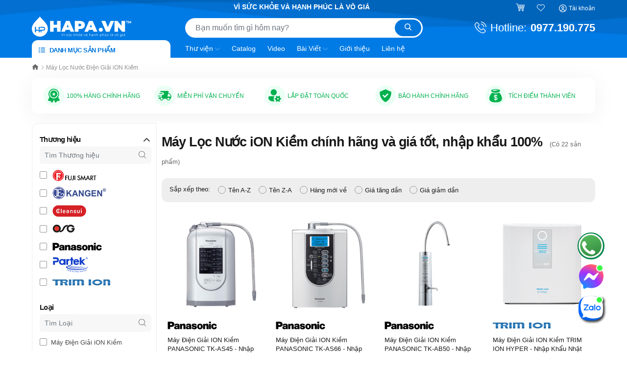

--- FILE ---
content_type: text/html; charset=utf-8
request_url: https://hapa.vn/may-loc-nuoc-dien-giai-ion-kiem
body_size: 153285
content:
<!DOCTYPE html>
<html lang="vi">
	<head>
		<meta charset="UTF-8"/>
		<meta name="theme-color" content="#0076DC"/>
		<meta name='dmca-site-verification' content='U0JFZTlMWVB6c3h1Z2h2d3Vxb0E1QT090'/>
		<meta name="google-site-verification" content="6ZNaqbO2D6cci2KHDoUPiUP7RYfeFIyaFda_ARJecto"/> 
		<meta name="google-site-verification" content="cSOauFwdVP-F3WgSCg_sWp_ENeX-LWz38rdi87jc874"/> 
		<meta name="google-site-verification" content="I7KdkKvNwwpIxPkHaD2W-1V8xfRj7xy1EUjw3Zh19qQ"/>
		<meta name='dmca-site-verification' content='cFBTUHBwNS9JaTJvUlZHbUhhN2JtUT090'/>
		<meta name="google-site-verification" content="FzIMBkXvSpOGKKkbAjWFgVUENYO1owwHmAmha4t2HjI"/>
		<meta property="fb:app_id" content="1994037317435559"/>
		<meta name="viewport" content="width=device-width, initial-scale=1"/>
		<meta name="format-detection" content="telephone=no"/>
		<meta name="p:domain_verify" content="6a51bbcb9f8902c07585f395e069ba6d"/>

		<title>Máy Lọc Nước iON Kiềm chính hãng và giá tốt, nhập khẩu 100%  | HAPA.VN &nbsp; </title>
		<meta name="description" content="Mua Máy Lọc Nước iON Kiềm nhập khẩu nguyên chiếc CO/CQ, nguyên seal, 100% hàng mới và chính hãng. Tặng bộ tiền xử lý nước.">
		<meta name="keywords" content="Máy Lọc Nước Điện Giải iON Kiềm, HAPA.VN, hapa.vn"/>		
		<link rel="canonical" href="https://hapa.vn/may-loc-nuoc-dien-giai-ion-kiem"/>
		
		<meta name='revisit-after' content='1 days'/>
		
		<meta name="robots" content="noodp,index,follow"/>
		

		<link rel="shortcut icon" href="//bizweb.dktcdn.net/100/442/590/themes/935906/assets/favicon.png?1768993933844" type="image/x-icon "/>
		<link rel="apple-touch-icon" href="//bizweb.dktcdn.net/100/442/590/themes/935906/assets/favicon.png?1768993933844">
		
<meta property="og:type" content="collection">
<meta property="og:title" content="Máy Lọc Nước Điện Giải iON Kiềm">
<meta property="og:image" content="https://bizweb.dktcdn.net/thumb/grande/100/442/590/collections/may-dien-giai-ion-kiem-tat-ca-alkaline-kangen-hapa.jpg?v=1712742497630">
<meta property="og:image:secure_url" content="https://bizweb.dktcdn.net/thumb/grande/100/442/590/collections/may-dien-giai-ion-kiem-tat-ca-alkaline-kangen-hapa.jpg?v=1712742497630">
<meta property="og:price:currency" content="VND">

<meta property="og:description" content="Mua Máy Lọc Nước iON Kiềm nhập khẩu nguyên chiếc CO/CQ, nguyên seal, 100% hàng mới và chính hãng. Tặng bộ tiền xử lý nước.">
<meta property="og:url" content="https://hapa.vn/may-loc-nuoc-dien-giai-ion-kiem">
<meta property="og:site_name" content="HAPA.VN">		
		<link rel="preload" as="style" type="text/css" href="//bizweb.dktcdn.net/100/442/590/themes/935906/assets/bootstrap-min.css?1768993933844">
		<link href="//bizweb.dktcdn.net/100/442/590/themes/935906/assets/bootstrap-min.css?1768993933844" rel="stylesheet" type="text/css" media="all" />
		<link rel="preload" as="style" type="text/css" href="//bizweb.dktcdn.net/100/442/590/themes/935906/assets/evo-main.scss.css?1768993933844">
		<link href="//bizweb.dktcdn.net/100/442/590/themes/935906/assets/evo-main.scss.css?1768993933844" rel="stylesheet" type="text/css" media="all" />
		

		

		
		
		
		
		
		<link href="//bizweb.dktcdn.net/100/442/590/themes/935906/assets/evo-collections.scss.css?1768993933844" rel="stylesheet" type="text/css" media="all" />
		
		
		
		
		<link href="//bizweb.dktcdn.net/100/442/590/themes/935906/assets/edit.scss.css?1768993933844" rel="stylesheet" type="text/css" media="all" />


		<script src="//bizweb.dktcdn.net/100/442/590/themes/935906/assets/mew_one.js?1768993933844" defer></script>

		<script>
	var Bizweb = Bizweb || {};
	Bizweb.store = 'hapa.mysapo.net';
	Bizweb.id = 442590;
	Bizweb.theme = {"id":935906,"name":"HAPA - gpsi - Navigation","role":"main"};
	Bizweb.template = 'collection';
	if(!Bizweb.fbEventId)  Bizweb.fbEventId = 'xxxxxxxx-xxxx-4xxx-yxxx-xxxxxxxxxxxx'.replace(/[xy]/g, function (c) {
	var r = Math.random() * 16 | 0, v = c == 'x' ? r : (r & 0x3 | 0x8);
				return v.toString(16);
			});		
</script>
<script>
	(function () {
		function asyncLoad() {
			var urls = ["https://google-shopping-v2.sapoapps.vn/api/conversion-tracker/global-tag/1922?store=hapa.mysapo.net","https://google-shopping-v2.sapoapps.vn/api/conversion-tracker/event-tag/1922?store=hapa.mysapo.net","https://google-shopping-v2.sapoapps.vn/api/conversion-tracker/event-tag-conversion/1922?store=hapa.mysapo.net","//newproductreviews.sapoapps.vn/assets/js/productreviews.min.js?store=hapa.mysapo.net","//instantsearch.sapoapps.vn/scripts/instantsearch-st.js?store=hapa.mysapo.net","https://forms.sapoapps.vn/libs/js/surveyform.min.js?store=hapa.mysapo.net","https://aff.sapoapps.vn/api/proxy/scripttag.js?store=hapa.mysapo.net"];
			for (var i = 0; i < urls.length; i++) {
				var s = document.createElement('script');
				s.type = 'text/javascript';
				s.async = true;
				s.src = urls[i];
				var x = document.getElementsByTagName('script')[0];
				x.parentNode.insertBefore(s, x);
			}
		};
		window.attachEvent ? window.attachEvent('onload', asyncLoad) : window.addEventListener('load', asyncLoad, false);
	})();
</script>


<script>
	window.BizwebAnalytics = window.BizwebAnalytics || {};
	window.BizwebAnalytics.meta = window.BizwebAnalytics.meta || {};
	window.BizwebAnalytics.meta.currency = 'VND';
	window.BizwebAnalytics.tracking_url = '/s';

	var meta = {};
	
	
	for (var attr in meta) {
	window.BizwebAnalytics.meta[attr] = meta[attr];
	}
</script>

	
		<script src="/dist/js/stats.min.js?v=96f2ff2"></script>
	













		<script>
	!function(a,b){"object"==typeof module&&"object"==typeof module.exports?module.exports=a.document?b(a,!0):function(a){if(!a.document)throw new Error("jQuery requires a window with a document");return b(a)}:b(a)}("undefined"!=typeof window?window:this,function(a,b){var c=[],d=a.document,e=c.slice,f=c.concat,g=c.push,h=c.indexOf,i={},j=i.toString,k=i.hasOwnProperty,l={},m="2.2.3",n=function(a,b){return new n.fn.init(a,b)},o=/^[\s\uFEFF\xA0]+|[\s\uFEFF\xA0]+$/g,p=/^-ms-/,q=/-([\da-z])/gi,r=function(a,b){return b.toUpperCase()};n.fn=n.prototype={jquery:m,constructor:n,selector:"",length:0,toArray:function(){return e.call(this)},get:function(a){return null!=a?0>a?this[a+this.length]:this[a]:e.call(this)},pushStack:function(a){var b=n.merge(this.constructor(),a);return b.prevObject=this,b.context=this.context,b},each:function(a){return n.each(this,a)},map:function(a){return this.pushStack(n.map(this,function(b,c){return a.call(b,c,b)}))},slice:function(){return this.pushStack(e.apply(this,arguments))},first:function(){return this.eq(0)},last:function(){return this.eq(-1)},eq:function(a){var b=this.length,c=+a+(0>a?b:0);return this.pushStack(c>=0&&b>c?[this[c]]:[])},end:function(){return this.prevObject||this.constructor()},push:g,sort:c.sort,splice:c.splice},n.extend=n.fn.extend=function(){var a,b,c,d,e,f,g=arguments[0]||{},h=1,i=arguments.length,j=!1;for("boolean"==typeof g&&(j=g,g=arguments[h]||{},h++),"object"==typeof g||n.isFunction(g)||(g={}),h===i&&(g=this,h--);i>h;h++)if(null!=(a=arguments[h]))for(b in a)c=g[b],d=a[b],g!==d&&(j&&d&&(n.isPlainObject(d)||(e=n.isArray(d)))?(e?(e=!1,f=c&&n.isArray(c)?c:[]):f=c&&n.isPlainObject(c)?c:{},g[b]=n.extend(j,f,d)):void 0!==d&&(g[b]=d));return g},n.extend({expando:"jQuery"+(m+Math.random()).replace(/\D/g,""),isReady:!0,error:function(a){throw new Error(a)},noop:function(){},isFunction:function(a){return"function"===n.type(a)},isArray:Array.isArray,isWindow:function(a){return null!=a&&a===a.window},isNumeric:function(a){var b=a&&a.toString();return!n.isArray(a)&&b-parseFloat(b)+1>=0},isPlainObject:function(a){var b;if("object"!==n.type(a)||a.nodeType||n.isWindow(a))return!1;if(a.constructor&&!k.call(a,"constructor")&&!k.call(a.constructor.prototype||{},"isPrototypeOf"))return!1;for(b in a);return void 0===b||k.call(a,b)},isEmptyObject:function(a){var b;for(b in a)return!1;return!0},type:function(a){return null==a?a+"":"object"==typeof a||"function"==typeof a?i[j.call(a)]||"object":typeof a},globalEval:function(a){var b,c=eval;a=n.trim(a),a&&(1===a.indexOf("use strict")?(b=d.createElement("script"),b.text=a,d.head.appendChild(b).parentNode.removeChild(b)):c(a))},camelCase:function(a){return a.replace(p,"ms-").replace(q,r)},nodeName:function(a,b){return a.nodeName&&a.nodeName.toLowerCase()===b.toLowerCase()},each:function(a,b){var c,d=0;if(s(a)){for(c=a.length;c>d;d++)if(b.call(a[d],d,a[d])===!1)break}else for(d in a)if(b.call(a[d],d,a[d])===!1)break;return a},trim:function(a){return null==a?"":(a+"").replace(o,"")},makeArray:function(a,b){var c=b||[];return null!=a&&(s(Object(a))?n.merge(c,"string"==typeof a?[a]:a):g.call(c,a)),c},inArray:function(a,b,c){return null==b?-1:h.call(b,a,c)},merge:function(a,b){for(var c=+b.length,d=0,e=a.length;c>d;d++)a[e++]=b[d];return a.length=e,a},grep:function(a,b,c){for(var d,e=[],f=0,g=a.length,h=!c;g>f;f++)d=!b(a[f],f),d!==h&&e.push(a[f]);return e},map:function(a,b,c){var d,e,g=0,h=[];if(s(a))for(d=a.length;d>g;g++)e=b(a[g],g,c),null!=e&&h.push(e);else for(g in a)e=b(a[g],g,c),null!=e&&h.push(e);return f.apply([],h)},guid:1,proxy:function(a,b){var c,d,f;return"string"==typeof b&&(c=a[b],b=a,a=c),n.isFunction(a)?(d=e.call(arguments,2),f=function(){return a.apply(b||this,d.concat(e.call(arguments)))},f.guid=a.guid=a.guid||n.guid++,f):void 0},now:Date.now,support:l}),"function"==typeof Symbol&&(n.fn[Symbol.iterator]=c[Symbol.iterator]),n.each("Boolean Number String Function Array Date RegExp Object Error Symbol".split(" "),function(a,b){i["[object "+b+"]"]=b.toLowerCase()});function s(a){var b=!!a&&"length"in a&&a.length,c=n.type(a);return"function"===c||n.isWindow(a)?!1:"array"===c||0===b||"number"==typeof b&&b>0&&b-1 in a}var t=function(a){var b,c,d,e,f,g,h,i,j,k,l,m,n,o,p,q,r,s,t,u="sizzle"+1*new Date,v=a.document,w=0,x=0,y=ga(),z=ga(),A=ga(),B=function(a,b){return a===b&&(l=!0),0},C=1<<31,D={}.hasOwnProperty,E=[],F=E.pop,G=E.push,H=E.push,I=E.slice,J=function(a,b){for(var c=0,d=a.length;d>c;c++)if(a[c]===b)return c;return-1},K="checked|selected|async|autofocus|autoplay|controls|defer|disabled|hidden|ismap|loop|multiple|open|readonly|required|scoped",L="[\\x20\\t\\r\\n\\f]",M="(?:\\\\.|[\\w-]|[^\\x00-\\xa0])+",N="\\["+L+"*("+M+")(?:"+L+"*([*^$|!~]?=)"+L+"*(?:'((?:\\\\.|[^\\\\'])*)'|\"((?:\\\\.|[^\\\\\"])*)\"|("+M+"))|)"+L+"*\\]",O=":("+M+")(?:\\((('((?:\\\\.|[^\\\\'])*)'|\"((?:\\\\.|[^\\\\\"])*)\")|((?:\\\\.|[^\\\\()[\\]]|"+N+")*)|.*)\\)|)",P=new RegExp(L+"+","g"),Q=new RegExp("^"+L+"+|((?:^|[^\\\\])(?:\\\\.)*)"+L+"+$","g"),R=new RegExp("^"+L+"*,"+L+"*"),S=new RegExp("^"+L+"*([>+~]|"+L+")"+L+"*"),T=new RegExp("="+L+"*([^\\]'\"]*?)"+L+"*\\]","g"),U=new RegExp(O),V=new RegExp("^"+M+"$"),W={ID:new RegExp("^#("+M+")"),CLASS:new RegExp("^\\.("+M+")"),TAG:new RegExp("^("+M+"|[*])"),ATTR:new RegExp("^"+N),PSEUDO:new RegExp("^"+O),CHILD:new RegExp("^:(only|first|last|nth|nth-last)-(child|of-type)(?:\\("+L+"*(even|odd|(([+-]|)(\\d*)n|)"+L+"*(?:([+-]|)"+L+"*(\\d+)|))"+L+"*\\)|)","i"),bool:new RegExp("^(?:"+K+")$","i"),needsContext:new RegExp("^"+L+"*[>+~]|:(even|odd|eq|gt|lt|nth|first|last)(?:\\("+L+"*((?:-\\d)?\\d*)"+L+"*\\)|)(?=[^-]|$)","i")},X=/^(?:input|select|textarea|button)$/i,Y=/^h\d$/i,Z=/^[^{]+\{\s*\[native \w/,$=/^(?:#([\w-]+)|(\w+)|\.([\w-]+))$/,_=/[+~]/,aa=/'|\\/g,ba=new RegExp("\\\\([\\da-f]{1,6}"+L+"?|("+L+")|.)","ig"),ca=function(a,b,c){var d="0x"+b-65536;return d!==d||c?b:0>d?String.fromCharCode(d+65536):String.fromCharCode(d>>10|55296,1023&d|56320)},da=function(){m()};try{H.apply(E=I.call(v.childNodes),v.childNodes),E[v.childNodes.length].nodeType}catch(ea){H={apply:E.length?function(a,b){G.apply(a,I.call(b))}:function(a,b){var c=a.length,d=0;while(a[c++]=b[d++]);a.length=c-1}}}function fa(a,b,d,e){var f,h,j,k,l,o,r,s,w=b&&b.ownerDocument,x=b?b.nodeType:9;if(d=d||[],"string"!=typeof a||!a||1!==x&&9!==x&&11!==x)return d;if(!e&&((b?b.ownerDocument||b:v)!==n&&m(b),b=b||n,p)){if(11!==x&&(o=$.exec(a)))if(f=o[1]){if(9===x){if(!(j=b.getElementById(f)))return d;if(j.id===f)return d.push(j),d}else if(w&&(j=w.getElementById(f))&&t(b,j)&&j.id===f)return d.push(j),d}else{if(o[2])return H.apply(d,b.getElementsByTagName(a)),d;if((f=o[3])&&c.getElementsByClassName&&b.getElementsByClassName)return H.apply(d,b.getElementsByClassName(f)),d}if(c.qsa&&!A[a+" "]&&(!q||!q.test(a))){if(1!==x)w=b,s=a;else if("object"!==b.nodeName.toLowerCase()){(k=b.getAttribute("id"))?k=k.replace(aa,"\\$&"):b.setAttribute("id",k=u),r=g(a),h=r.length,l=V.test(k)?"#"+k:"[id='"+k+"']";while(h--)r[h]=l+" "+qa(r[h]);s=r.join(","),w=_.test(a)&&oa(b.parentNode)||b}if(s)try{return H.apply(d,w.querySelectorAll(s)),d}catch(y){}finally{k===u&&b.removeAttribute("id")}}}return i(a.replace(Q,"$1"),b,d,e)}function ga(){var a=[];function b(c,e){return a.push(c+" ")>d.cacheLength&&delete b[a.shift()],b[c+" "]=e}return b}function ha(a){return a[u]=!0,a}function ia(a){var b=n.createElement("div");try{return!!a(b)}catch(c){return!1}finally{b.parentNode&&b.parentNode.removeChild(b),b=null}}function ja(a,b){var c=a.split("|"),e=c.length;while(e--)d.attrHandle[c[e]]=b}function ka(a,b){var c=b&&a,d=c&&1===a.nodeType&&1===b.nodeType&&(~b.sourceIndex||C)-(~a.sourceIndex||C);if(d)return d;if(c)while(c=c.nextSibling)if(c===b)return-1;return a?1:-1}function la(a){return function(b){var c=b.nodeName.toLowerCase();return"input"===c&&b.type===a}}function ma(a){return function(b){var c=b.nodeName.toLowerCase();return("input"===c||"button"===c)&&b.type===a}}function na(a){return ha(function(b){return b=+b,ha(function(c,d){var e,f=a([],c.length,b),g=f.length;while(g--)c[e=f[g]]&&(c[e]=!(d[e]=c[e]))})})}function oa(a){return a&&"undefined"!=typeof a.getElementsByTagName&&a}c=fa.support={},f=fa.isXML=function(a){var b=a&&(a.ownerDocument||a).documentElement;return b?"HTML"!==b.nodeName:!1},m=fa.setDocument=function(a){var b,e,g=a?a.ownerDocument||a:v;return g!==n&&9===g.nodeType&&g.documentElement?(n=g,o=n.documentElement,p=!f(n),(e=n.defaultView)&&e.top!==e&&(e.addEventListener?e.addEventListener("unload",da,!1):e.attachEvent&&e.attachEvent("onunload",da)),c.attributes=ia(function(a){return a.className="i",!a.getAttribute("className")}),c.getElementsByTagName=ia(function(a){return a.appendChild(n.createComment("")),!a.getElementsByTagName("*").length}),c.getElementsByClassName=Z.test(n.getElementsByClassName),c.getById=ia(function(a){return o.appendChild(a).id=u,!n.getElementsByName||!n.getElementsByName(u).length}),c.getById?(d.find.ID=function(a,b){if("undefined"!=typeof b.getElementById&&p){var c=b.getElementById(a);return c?[c]:[]}},d.filter.ID=function(a){var b=a.replace(ba,ca);return function(a){return a.getAttribute("id")===b}}):(delete d.find.ID,d.filter.ID=function(a){var b=a.replace(ba,ca);return function(a){var c="undefined"!=typeof a.getAttributeNode&&a.getAttributeNode("id");return c&&c.value===b}}),d.find.TAG=c.getElementsByTagName?function(a,b){return"undefined"!=typeof b.getElementsByTagName?b.getElementsByTagName(a):c.qsa?b.querySelectorAll(a):void 0}:function(a,b){var c,d=[],e=0,f=b.getElementsByTagName(a);if("*"===a){while(c=f[e++])1===c.nodeType&&d.push(c);return d}return f},d.find.CLASS=c.getElementsByClassName&&function(a,b){return"undefined"!=typeof b.getElementsByClassName&&p?b.getElementsByClassName(a):void 0},r=[],q=[],(c.qsa=Z.test(n.querySelectorAll))&&(ia(function(a){o.appendChild(a).innerHTML="<a id='"+u+"'></a><select id='"+u+"-\r\\' msallowcapture=''><option selected=''></option></select>",a.querySelectorAll("[msallowcapture^='']").length&&q.push("[*^$]="+L+"*(?:''|\"\")"),a.querySelectorAll("[selected]").length||q.push("\\["+L+"*(?:value|"+K+")"),a.querySelectorAll("[id~="+u+"-]").length||q.push("~="),a.querySelectorAll(":checked").length||q.push(":checked"),a.querySelectorAll("a#"+u+"+*").length||q.push(".#.+[+~]")}),ia(function(a){var b=n.createElement("input");b.setAttribute("type","hidden"),a.appendChild(b).setAttribute("name","D"),a.querySelectorAll("[name=d]").length&&q.push("name"+L+"*[*^$|!~]?="),a.querySelectorAll(":enabled").length||q.push(":enabled",":disabled"),a.querySelectorAll("*,:x"),q.push(",.*:")})),(c.matchesSelector=Z.test(s=o.matches||o.webkitMatchesSelector||o.mozMatchesSelector||o.oMatchesSelector||o.msMatchesSelector))&&ia(function(a){c.disconnectedMatch=s.call(a,"div"),s.call(a,"[s!='']:x"),r.push("!=",O)}),q=q.length&&new RegExp(q.join("|")),r=r.length&&new RegExp(r.join("|")),b=Z.test(o.compareDocumentPosition),t=b||Z.test(o.contains)?function(a,b){var c=9===a.nodeType?a.documentElement:a,d=b&&b.parentNode;return a===d||!(!d||1!==d.nodeType||!(c.contains?c.contains(d):a.compareDocumentPosition&&16&a.compareDocumentPosition(d)))}:function(a,b){if(b)while(b=b.parentNode)if(b===a)return!0;return!1},B=b?function(a,b){if(a===b)return l=!0,0;var d=!a.compareDocumentPosition-!b.compareDocumentPosition;return d?d:(d=(a.ownerDocument||a)===(b.ownerDocument||b)?a.compareDocumentPosition(b):1,1&d||!c.sortDetached&&b.compareDocumentPosition(a)===d?a===n||a.ownerDocument===v&&t(v,a)?-1:b===n||b.ownerDocument===v&&t(v,b)?1:k?J(k,a)-J(k,b):0:4&d?-1:1)}:function(a,b){if(a===b)return l=!0,0;var c,d=0,e=a.parentNode,f=b.parentNode,g=[a],h=[b];if(!e||!f)return a===n?-1:b===n?1:e?-1:f?1:k?J(k,a)-J(k,b):0;if(e===f)return ka(a,b);c=a;while(c=c.parentNode)g.unshift(c);c=b;while(c=c.parentNode)h.unshift(c);while(g[d]===h[d])d++;return d?ka(g[d],h[d]):g[d]===v?-1:h[d]===v?1:0},n):n},fa.matches=function(a,b){return fa(a,null,null,b)},fa.matchesSelector=function(a,b){if((a.ownerDocument||a)!==n&&m(a),b=b.replace(T,"='$1']"),c.matchesSelector&&p&&!A[b+" "]&&(!r||!r.test(b))&&(!q||!q.test(b)))try{var d=s.call(a,b);if(d||c.disconnectedMatch||a.document&&11!==a.document.nodeType)return d}catch(e){}return fa(b,n,null,[a]).length>0},fa.contains=function(a,b){return(a.ownerDocument||a)!==n&&m(a),t(a,b)},fa.attr=function(a,b){(a.ownerDocument||a)!==n&&m(a);var e=d.attrHandle[b.toLowerCase()],f=e&&D.call(d.attrHandle,b.toLowerCase())?e(a,b,!p):void 0;return void 0!==f?f:c.attributes||!p?a.getAttribute(b):(f=a.getAttributeNode(b))&&f.specified?f.value:null},fa.error=function(a){throw new Error("Syntax error, unrecognized expression: "+a)},fa.uniqueSort=function(a){var b,d=[],e=0,f=0;if(l=!c.detectDuplicates,k=!c.sortStable&&a.slice(0),a.sort(B),l){while(b=a[f++])b===a[f]&&(e=d.push(f));while(e--)a.splice(d[e],1)}return k=null,a},e=fa.getText=function(a){var b,c="",d=0,f=a.nodeType;if(f){if(1===f||9===f||11===f){if("string"==typeof a.textContent)return a.textContent;for(a=a.firstChild;a;a=a.nextSibling)c+=e(a)}else if(3===f||4===f)return a.nodeValue}else while(b=a[d++])c+=e(b);return c},d=fa.selectors={cacheLength:50,createPseudo:ha,match:W,attrHandle:{},find:{},relative:{">":{dir:"parentNode",first:!0}," ":{dir:"parentNode"},"+":{dir:"previousSibling",first:!0},"~":{dir:"previousSibling"}},preFilter:{ATTR:function(a){return a[1]=a[1].replace(ba,ca),a[3]=(a[3]||a[4]||a[5]||"").replace(ba,ca),"~="===a[2]&&(a[3]=" "+a[3]+" "),a.slice(0,4)},CHILD:function(a){return a[1]=a[1].toLowerCase(),"nth"===a[1].slice(0,3)?(a[3]||fa.error(a[0]),a[4]=+(a[4]?a[5]+(a[6]||1):2*("even"===a[3]||"odd"===a[3])),a[5]=+(a[7]+a[8]||"odd"===a[3])):a[3]&&fa.error(a[0]),a},PSEUDO:function(a){var b,c=!a[6]&&a[2];return W.CHILD.test(a[0])?null:(a[3]?a[2]=a[4]||a[5]||"":c&&U.test(c)&&(b=g(c,!0))&&(b=c.indexOf(")",c.length-b)-c.length)&&(a[0]=a[0].slice(0,b),a[2]=c.slice(0,b)),a.slice(0,3))}},filter:{TAG:function(a){var b=a.replace(ba,ca).toLowerCase();return"*"===a?function(){return!0}:function(a){return a.nodeName&&a.nodeName.toLowerCase()===b}},CLASS:function(a){var b=y[a+" "];return b||(b=new RegExp("(^|"+L+")"+a+"("+L+"|$)"))&&y(a,function(a){return b.test("string"==typeof a.className&&a.className||"undefined"!=typeof a.getAttribute&&a.getAttribute("class")||"")})},ATTR:function(a,b,c){return function(d){var e=fa.attr(d,a);return null==e?"!="===b:b?(e+="","="===b?e===c:"!="===b?e!==c:"^="===b?c&&0===e.indexOf(c):"*="===b?c&&e.indexOf(c)>-1:"$="===b?c&&e.slice(-c.length)===c:"~="===b?(" "+e.replace(P," ")+" ").indexOf(c)>-1:"|="===b?e===c||e.slice(0,c.length+1)===c+"-":!1):!0}},CHILD:function(a,b,c,d,e){var f="nth"!==a.slice(0,3),g="last"!==a.slice(-4),h="of-type"===b;return 1===d&&0===e?function(a){return!!a.parentNode}:function(b,c,i){var j,k,l,m,n,o,p=f!==g?"nextSibling":"previousSibling",q=b.parentNode,r=h&&b.nodeName.toLowerCase(),s=!i&&!h,t=!1;if(q){if(f){while(p){m=b;while(m=m[p])if(h?m.nodeName.toLowerCase()===r:1===m.nodeType)return!1;o=p="only"===a&&!o&&"nextSibling"}return!0}if(o=[g?q.firstChild:q.lastChild],g&&s){m=q,l=m[u]||(m[u]={}),k=l[m.uniqueID]||(l[m.uniqueID]={}),j=k[a]||[],n=j[0]===w&&j[1],t=n&&j[2],m=n&&q.childNodes[n];while(m=++n&&m&&m[p]||(t=n=0)||o.pop())if(1===m.nodeType&&++t&&m===b){k[a]=[w,n,t];break}}else if(s&&(m=b,l=m[u]||(m[u]={}),k=l[m.uniqueID]||(l[m.uniqueID]={}),j=k[a]||[],n=j[0]===w&&j[1],t=n),t===!1)while(m=++n&&m&&m[p]||(t=n=0)||o.pop())if((h?m.nodeName.toLowerCase()===r:1===m.nodeType)&&++t&&(s&&(l=m[u]||(m[u]={}),k=l[m.uniqueID]||(l[m.uniqueID]={}),k[a]=[w,t]),m===b))break;return t-=e,t===d||t%d===0&&t/d>=0}}},PSEUDO:function(a,b){var c,e=d.pseudos[a]||d.setFilters[a.toLowerCase()]||fa.error("unsupported pseudo: "+a);return e[u]?e(b):e.length>1?(c=[a,a,"",b],d.setFilters.hasOwnProperty(a.toLowerCase())?ha(function(a,c){var d,f=e(a,b),g=f.length;while(g--)d=J(a,f[g]),a[d]=!(c[d]=f[g])}):function(a){return e(a,0,c)}):e}},pseudos:{not:ha(function(a){var b=[],c=[],d=h(a.replace(Q,"$1"));return d[u]?ha(function(a,b,c,e){var f,g=d(a,null,e,[]),h=a.length;while(h--)(f=g[h])&&(a[h]=!(b[h]=f))}):function(a,e,f){return b[0]=a,d(b,null,f,c),b[0]=null,!c.pop()}}),has:ha(function(a){return function(b){return fa(a,b).length>0}}),contains:ha(function(a){return a=a.replace(ba,ca),function(b){return(b.textContent||b.innerText||e(b)).indexOf(a)>-1}}),lang:ha(function(a){return V.test(a||"")||fa.error("unsupported lang: "+a),a=a.replace(ba,ca).toLowerCase(),function(b){var c;do if(c=p?b.lang:b.getAttribute("xml:lang")||b.getAttribute("lang"))return c=c.toLowerCase(),c===a||0===c.indexOf(a+"-");while((b=b.parentNode)&&1===b.nodeType);return!1}}),target:function(b){var c=a.location&&a.location.hash;return c&&c.slice(1)===b.id},root:function(a){return a===o},focus:function(a){return a===n.activeElement&&(!n.hasFocus||n.hasFocus())&&!!(a.type||a.href||~a.tabIndex)},enabled:function(a){return a.disabled===!1},disabled:function(a){return a.disabled===!0},checked:function(a){var b=a.nodeName.toLowerCase();return"input"===b&&!!a.checked||"option"===b&&!!a.selected},selected:function(a){return a.parentNode&&a.parentNode.selectedIndex,a.selected===!0},empty:function(a){for(a=a.firstChild;a;a=a.nextSibling)if(a.nodeType<6)return!1;return!0},parent:function(a){return!d.pseudos.empty(a)},header:function(a){return Y.test(a.nodeName)},input:function(a){return X.test(a.nodeName)},button:function(a){var b=a.nodeName.toLowerCase();return"input"===b&&"button"===a.type||"button"===b},text:function(a){var b;return"input"===a.nodeName.toLowerCase()&&"text"===a.type&&(null==(b=a.getAttribute("type"))||"text"===b.toLowerCase())},first:na(function(){return[0]}),last:na(function(a,b){return[b-1]}),eq:na(function(a,b,c){return[0>c?c+b:c]}),even:na(function(a,b){for(var c=0;b>c;c+=2)a.push(c);return a}),odd:na(function(a,b){for(var c=1;b>c;c+=2)a.push(c);return a}),lt:na(function(a,b,c){for(var d=0>c?c+b:c;--d>=0;)a.push(d);return a}),gt:na(function(a,b,c){for(var d=0>c?c+b:c;++d<b;)a.push(d);return a})}},d.pseudos.nth=d.pseudos.eq;for(b in{radio:!0,checkbox:!0,file:!0,password:!0,image:!0})d.pseudos[b]=la(b);for(b in{submit:!0,reset:!0})d.pseudos[b]=ma(b);function pa(){}pa.prototype=d.filters=d.pseudos,d.setFilters=new pa,g=fa.tokenize=function(a,b){var c,e,f,g,h,i,j,k=z[a+" "];if(k)return b?0:k.slice(0);h=a,i=[],j=d.preFilter;while(h){c&&!(e=R.exec(h))||(e&&(h=h.slice(e[0].length)||h),i.push(f=[])),c=!1,(e=S.exec(h))&&(c=e.shift(),f.push({value:c,type:e[0].replace(Q," ")}),h=h.slice(c.length));for(g in d.filter)!(e=W[g].exec(h))||j[g]&&!(e=j[g](e))||(c=e.shift(),f.push({value:c,type:g,matches:e}),h=h.slice(c.length));if(!c)break}return b?h.length:h?fa.error(a):z(a,i).slice(0)};function qa(a){for(var b=0,c=a.length,d="";c>b;b++)d+=a[b].value;return d}function ra(a,b,c){var d=b.dir,e=c&&"parentNode"===d,f=x++;return b.first?function(b,c,f){while(b=b[d])if(1===b.nodeType||e)return a(b,c,f)}:function(b,c,g){var h,i,j,k=[w,f];if(g){while(b=b[d])if((1===b.nodeType||e)&&a(b,c,g))return!0}else while(b=b[d])if(1===b.nodeType||e){if(j=b[u]||(b[u]={}),i=j[b.uniqueID]||(j[b.uniqueID]={}),(h=i[d])&&h[0]===w&&h[1]===f)return k[2]=h[2];if(i[d]=k,k[2]=a(b,c,g))return!0}}}function sa(a){return a.length>1?function(b,c,d){var e=a.length;while(e--)if(!a[e](b,c,d))return!1;return!0}:a[0]}function ta(a,b,c){for(var d=0,e=b.length;e>d;d++)fa(a,b[d],c);return c}function ua(a,b,c,d,e){for(var f,g=[],h=0,i=a.length,j=null!=b;i>h;h++)(f=a[h])&&(c&&!c(f,d,e)||(g.push(f),j&&b.push(h)));return g}function va(a,b,c,d,e,f){return d&&!d[u]&&(d=va(d)),e&&!e[u]&&(e=va(e,f)),ha(function(f,g,h,i){var j,k,l,m=[],n=[],o=g.length,p=f||ta(b||"*",h.nodeType?[h]:h,[]),q=!a||!f&&b?p:ua(p,m,a,h,i),r=c?e||(f?a:o||d)?[]:g:q;if(c&&c(q,r,h,i),d){j=ua(r,n),d(j,[],h,i),k=j.length;while(k--)(l=j[k])&&(r[n[k]]=!(q[n[k]]=l))}if(f){if(e||a){if(e){j=[],k=r.length;while(k--)(l=r[k])&&j.push(q[k]=l);e(null,r=[],j,i)}k=r.length;while(k--)(l=r[k])&&(j=e?J(f,l):m[k])>-1&&(f[j]=!(g[j]=l))}}else r=ua(r===g?r.splice(o,r.length):r),e?e(null,g,r,i):H.apply(g,r)})}function wa(a){for(var b,c,e,f=a.length,g=d.relative[a[0].type],h=g||d.relative[" "],i=g?1:0,k=ra(function(a){return a===b},h,!0),l=ra(function(a){return J(b,a)>-1},h,!0),m=[function(a,c,d){var e=!g&&(d||c!==j)||((b=c).nodeType?k(a,c,d):l(a,c,d));return b=null,e}];f>i;i++)if(c=d.relative[a[i].type])m=[ra(sa(m),c)];else{if(c=d.filter[a[i].type].apply(null,a[i].matches),c[u]){for(e=++i;f>e;e++)if(d.relative[a[e].type])break;return va(i>1&&sa(m),i>1&&qa(a.slice(0,i-1).concat({value:" "===a[i-2].type?"*":""})).replace(Q,"$1"),c,e>i&&wa(a.slice(i,e)),f>e&&wa(a=a.slice(e)),f>e&&qa(a))}m.push(c)}return sa(m)}function xa(a,b){var c=b.length>0,e=a.length>0,f=function(f,g,h,i,k){var l,o,q,r=0,s="0",t=f&&[],u=[],v=j,x=f||e&&d.find.TAG("*",k),y=w+=null==v?1:Math.random()||.1,z=x.length;for(k&&(j=g===n||g||k);s!==z&&null!=(l=x[s]);s++){if(e&&l){o=0,g||l.ownerDocument===n||(m(l),h=!p);while(q=a[o++])if(q(l,g||n,h)){i.push(l);break}k&&(w=y)}c&&((l=!q&&l)&&r--,f&&t.push(l))}if(r+=s,c&&s!==r){o=0;while(q=b[o++])q(t,u,g,h);if(f){if(r>0)while(s--)t[s]||u[s]||(u[s]=F.call(i));u=ua(u)}H.apply(i,u),k&&!f&&u.length>0&&r+b.length>1&&fa.uniqueSort(i)}return k&&(w=y,j=v),t};return c?ha(f):f}return h=fa.compile=function(a,b){var c,d=[],e=[],f=A[a+" "];if(!f){b||(b=g(a)),c=b.length;while(c--)f=wa(b[c]),f[u]?d.push(f):e.push(f);f=A(a,xa(e,d)),f.selector=a}return f},i=fa.select=function(a,b,e,f){var i,j,k,l,m,n="function"==typeof a&&a,o=!f&&g(a=n.selector||a);if(e=e||[],1===o.length){if(j=o[0]=o[0].slice(0),j.length>2&&"ID"===(k=j[0]).type&&c.getById&&9===b.nodeType&&p&&d.relative[j[1].type]){if(b=(d.find.ID(k.matches[0].replace(ba,ca),b)||[])[0],!b)return e;n&&(b=b.parentNode),a=a.slice(j.shift().value.length)}i=W.needsContext.test(a)?0:j.length;while(i--){if(k=j[i],d.relative[l=k.type])break;if((m=d.find[l])&&(f=m(k.matches[0].replace(ba,ca),_.test(j[0].type)&&oa(b.parentNode)||b))){if(j.splice(i,1),a=f.length&&qa(j),!a)return H.apply(e,f),e;break}}}return(n||h(a,o))(f,b,!p,e,!b||_.test(a)&&oa(b.parentNode)||b),e},c.sortStable=u.split("").sort(B).join("")===u,c.detectDuplicates=!!l,m(),c.sortDetached=ia(function(a){return 1&a.compareDocumentPosition(n.createElement("div"))}),ia(function(a){return a.innerHTML="<a href='#'></a>","#"===a.firstChild.getAttribute("href")})||ja("type|href|height|width",function(a,b,c){return c?void 0:a.getAttribute(b,"type"===b.toLowerCase()?1:2)}),c.attributes&&ia(function(a){return a.innerHTML="<input/>",a.firstChild.setAttribute("value",""),""===a.firstChild.getAttribute("value")})||ja("value",function(a,b,c){return c||"input"!==a.nodeName.toLowerCase()?void 0:a.defaultValue}),ia(function(a){return null==a.getAttribute("disabled")})||ja(K,function(a,b,c){var d;return c?void 0:a[b]===!0?b.toLowerCase():(d=a.getAttributeNode(b))&&d.specified?d.value:null}),fa}(a);n.find=t,n.expr=t.selectors,n.expr[":"]=n.expr.pseudos,n.uniqueSort=n.unique=t.uniqueSort,n.text=t.getText,n.isXMLDoc=t.isXML,n.contains=t.contains;var u=function(a,b,c){var d=[],e=void 0!==c;while((a=a[b])&&9!==a.nodeType)if(1===a.nodeType){if(e&&n(a).is(c))break;d.push(a)}return d},v=function(a,b){for(var c=[];a;a=a.nextSibling)1===a.nodeType&&a!==b&&c.push(a);return c},w=n.expr.match.needsContext,x=/^<([\w-]+)\s*\/?>(?:<\/\1>|)$/,y=/^.[^:#\[\.,]*$/;function z(a,b,c){if(n.isFunction(b))return n.grep(a,function(a,d){return!!b.call(a,d,a)!==c});if(b.nodeType)return n.grep(a,function(a){return a===b!==c});if("string"==typeof b){if(y.test(b))return n.filter(b,a,c);b=n.filter(b,a)}return n.grep(a,function(a){return h.call(b,a)>-1!==c})}n.filter=function(a,b,c){var d=b[0];return c&&(a=":not("+a+")"),1===b.length&&1===d.nodeType?n.find.matchesSelector(d,a)?[d]:[]:n.find.matches(a,n.grep(b,function(a){return 1===a.nodeType}))},n.fn.extend({find:function(a){var b,c=this.length,d=[],e=this;if("string"!=typeof a)return this.pushStack(n(a).filter(function(){for(b=0;c>b;b++)if(n.contains(e[b],this))return!0}));for(b=0;c>b;b++)n.find(a,e[b],d);return d=this.pushStack(c>1?n.unique(d):d),d.selector=this.selector?this.selector+" "+a:a,d},filter:function(a){return this.pushStack(z(this,a||[],!1))},not:function(a){return this.pushStack(z(this,a||[],!0))},is:function(a){return!!z(this,"string"==typeof a&&w.test(a)?n(a):a||[],!1).length}});var A,B=/^(?:\s*(<[\w\W]+>)[^>]*|#([\w-]*))$/,C=n.fn.init=function(a,b,c){var e,f;if(!a)return this;if(c=c||A,"string"==typeof a){if(e="<"===a[0]&&">"===a[a.length-1]&&a.length>=3?[null,a,null]:B.exec(a),!e||!e[1]&&b)return!b||b.jquery?(b||c).find(a):this.constructor(b).find(a);if(e[1]){if(b=b instanceof n?b[0]:b,n.merge(this,n.parseHTML(e[1],b&&b.nodeType?b.ownerDocument||b:d,!0)),x.test(e[1])&&n.isPlainObject(b))for(e in b)n.isFunction(this[e])?this[e](b[e]):this.attr(e,b[e]);return this}return f=d.getElementById(e[2]),f&&f.parentNode&&(this.length=1,this[0]=f),this.context=d,this.selector=a,this}return a.nodeType?(this.context=this[0]=a,this.length=1,this):n.isFunction(a)?void 0!==c.ready?c.ready(a):a(n):(void 0!==a.selector&&(this.selector=a.selector,this.context=a.context),n.makeArray(a,this))};C.prototype=n.fn,A=n(d);var D=/^(?:parents|prev(?:Until|All))/,E={children:!0,contents:!0,next:!0,prev:!0};n.fn.extend({has:function(a){var b=n(a,this),c=b.length;return this.filter(function(){for(var a=0;c>a;a++)if(n.contains(this,b[a]))return!0})},closest:function(a,b){for(var c,d=0,e=this.length,f=[],g=w.test(a)||"string"!=typeof a?n(a,b||this.context):0;e>d;d++)for(c=this[d];c&&c!==b;c=c.parentNode)if(c.nodeType<11&&(g?g.index(c)>-1:1===c.nodeType&&n.find.matchesSelector(c,a))){f.push(c);break}return this.pushStack(f.length>1?n.uniqueSort(f):f)},index:function(a){return a?"string"==typeof a?h.call(n(a),this[0]):h.call(this,a.jquery?a[0]:a):this[0]&&this[0].parentNode?this.first().prevAll().length:-1},add:function(a,b){return this.pushStack(n.uniqueSort(n.merge(this.get(),n(a,b))))},addBack:function(a){return this.add(null==a?this.prevObject:this.prevObject.filter(a))}});function F(a,b){while((a=a[b])&&1!==a.nodeType);return a}n.each({parent:function(a){var b=a.parentNode;return b&&11!==b.nodeType?b:null},parents:function(a){return u(a,"parentNode")},parentsUntil:function(a,b,c){return u(a,"parentNode",c)},next:function(a){return F(a,"nextSibling")},prev:function(a){return F(a,"previousSibling")},nextAll:function(a){return u(a,"nextSibling")},prevAll:function(a){return u(a,"previousSibling")},nextUntil:function(a,b,c){return u(a,"nextSibling",c)},prevUntil:function(a,b,c){return u(a,"previousSibling",c)},siblings:function(a){return v((a.parentNode||{}).firstChild,a)},children:function(a){return v(a.firstChild)},contents:function(a){return a.contentDocument||n.merge([],a.childNodes)}},function(a,b){n.fn[a]=function(c,d){var e=n.map(this,b,c);return"Until"!==a.slice(-5)&&(d=c),d&&"string"==typeof d&&(e=n.filter(d,e)),this.length>1&&(E[a]||n.uniqueSort(e),D.test(a)&&e.reverse()),this.pushStack(e)}});var G=/\S+/g;function H(a){var b={};return n.each(a.match(G)||[],function(a,c){b[c]=!0}),b}n.Callbacks=function(a){a="string"==typeof a?H(a):n.extend({},a);var b,c,d,e,f=[],g=[],h=-1,i=function(){for(e=a.once,d=b=!0;g.length;h=-1){c=g.shift();while(++h<f.length)f[h].apply(c[0],c[1])===!1&&a.stopOnFalse&&(h=f.length,c=!1)}a.memory||(c=!1),b=!1,e&&(f=c?[]:"")},j={add:function(){return f&&(c&&!b&&(h=f.length-1,g.push(c)),function d(b){n.each(b,function(b,c){n.isFunction(c)?a.unique&&j.has(c)||f.push(c):c&&c.length&&"string"!==n.type(c)&&d(c)})}(arguments),c&&!b&&i()),this},remove:function(){return n.each(arguments,function(a,b){var c;while((c=n.inArray(b,f,c))>-1)f.splice(c,1),h>=c&&h--}),this},has:function(a){return a?n.inArray(a,f)>-1:f.length>0},empty:function(){return f&&(f=[]),this},disable:function(){return e=g=[],f=c="",this},disabled:function(){return!f},lock:function(){return e=g=[],c||(f=c=""),this},locked:function(){return!!e},fireWith:function(a,c){return e||(c=c||[],c=[a,c.slice?c.slice():c],g.push(c),b||i()),this},fire:function(){return j.fireWith(this,arguments),this},fired:function(){return!!d}};return j},n.extend({Deferred:function(a){var b=[["resolve","done",n.Callbacks("once memory"),"resolved"],["reject","fail",n.Callbacks("once memory"),"rejected"],["notify","progress",n.Callbacks("memory")]],c="pending",d={state:function(){return c},always:function(){return e.done(arguments).fail(arguments),this},then:function(){var a=arguments;return n.Deferred(function(c){n.each(b,function(b,f){var g=n.isFunction(a[b])&&a[b];e[f[1]](function(){var a=g&&g.apply(this,arguments);a&&n.isFunction(a.promise)?a.promise().progress(c.notify).done(c.resolve).fail(c.reject):c[f[0]+"With"](this===d?c.promise():this,g?[a]:arguments)})}),a=null}).promise()},promise:function(a){return null!=a?n.extend(a,d):d}},e={};return d.pipe=d.then,n.each(b,function(a,f){var g=f[2],h=f[3];d[f[1]]=g.add,h&&g.add(function(){c=h},b[1^a][2].disable,b[2][2].lock),e[f[0]]=function(){return e[f[0]+"With"](this===e?d:this,arguments),this},e[f[0]+"With"]=g.fireWith}),d.promise(e),a&&a.call(e,e),e},when:function(a){var b=0,c=e.call(arguments),d=c.length,f=1!==d||a&&n.isFunction(a.promise)?d:0,g=1===f?a:n.Deferred(),h=function(a,b,c){return function(d){b[a]=this,c[a]=arguments.length>1?e.call(arguments):d,c===i?g.notifyWith(b,c):--f||g.resolveWith(b,c)}},i,j,k;if(d>1)for(i=new Array(d),j=new Array(d),k=new Array(d);d>b;b++)c[b]&&n.isFunction(c[b].promise)?c[b].promise().progress(h(b,j,i)).done(h(b,k,c)).fail(g.reject):--f;return f||g.resolveWith(k,c),g.promise()}});var I;n.fn.ready=function(a){return n.ready.promise().done(a),this},n.extend({isReady:!1,readyWait:1,holdReady:function(a){a?n.readyWait++:n.ready(!0)},ready:function(a){(a===!0?--n.readyWait:n.isReady)||(n.isReady=!0,a!==!0&&--n.readyWait>0||(I.resolveWith(d,[n]),n.fn.triggerHandler&&(n(d).triggerHandler("ready"),n(d).off("ready"))))}});function J(){d.removeEventListener("DOMContentLoaded",J),a.removeEventListener("load",J),n.ready()}n.ready.promise=function(b){return I||(I=n.Deferred(),"complete"===d.readyState||"loading"!==d.readyState&&!d.documentElement.doScroll?a.setTimeout(n.ready):(d.addEventListener("DOMContentLoaded",J),a.addEventListener("load",J))),I.promise(b)},n.ready.promise();var K=function(a,b,c,d,e,f,g){var h=0,i=a.length,j=null==c;if("object"===n.type(c)){e=!0;for(h in c)K(a,b,h,c[h],!0,f,g)}else if(void 0!==d&&(e=!0,n.isFunction(d)||(g=!0),j&&(g?(b.call(a,d),b=null):(j=b,b=function(a,b,c){return j.call(n(a),c)})),b))for(;i>h;h++)b(a[h],c,g?d:d.call(a[h],h,b(a[h],c)));return e?a:j?b.call(a):i?b(a[0],c):f},L=function(a){return 1===a.nodeType||9===a.nodeType||!+a.nodeType};function M(){this.expando=n.expando+M.uid++}M.uid=1,M.prototype={register:function(a,b){var c=b||{};return a.nodeType?a[this.expando]=c:Object.defineProperty(a,this.expando,{value:c,writable:!0,configurable:!0}),a[this.expando]},cache:function(a){if(!L(a))return{};var b=a[this.expando];return b||(b={},L(a)&&(a.nodeType?a[this.expando]=b:Object.defineProperty(a,this.expando,{value:b,configurable:!0}))),b},set:function(a,b,c){var d,e=this.cache(a);if("string"==typeof b)e[b]=c;else for(d in b)e[d]=b[d];return e},get:function(a,b){return void 0===b?this.cache(a):a[this.expando]&&a[this.expando][b]},access:function(a,b,c){var d;return void 0===b||b&&"string"==typeof b&&void 0===c?(d=this.get(a,b),void 0!==d?d:this.get(a,n.camelCase(b))):(this.set(a,b,c),void 0!==c?c:b)},remove:function(a,b){var c,d,e,f=a[this.expando];if(void 0!==f){if(void 0===b)this.register(a);else{n.isArray(b)?d=b.concat(b.map(n.camelCase)):(e=n.camelCase(b),b in f?d=[b,e]:(d=e,d=d in f?[d]:d.match(G)||[])),c=d.length;while(c--)delete f[d[c]]}(void 0===b||n.isEmptyObject(f))&&(a.nodeType?a[this.expando]=void 0:delete a[this.expando])}},hasData:function(a){var b=a[this.expando];return void 0!==b&&!n.isEmptyObject(b)}};var N=new M,O=new M,P=/^(?:\{[\w\W]*\}|\[[\w\W]*\])$/,Q=/[A-Z]/g;function R(a,b,c){var d;if(void 0===c&&1===a.nodeType)if(d="data-"+b.replace(Q,"-$&").toLowerCase(),c=a.getAttribute(d),"string"==typeof c){try{c="true"===c?!0:"false"===c?!1:"null"===c?null:+c+""===c?+c:P.test(c)?n.parseJSON(c):c;
}catch(e){}O.set(a,b,c)}else c=void 0;return c}n.extend({hasData:function(a){return O.hasData(a)||N.hasData(a)},data:function(a,b,c){return O.access(a,b,c)},removeData:function(a,b){O.remove(a,b)},_data:function(a,b,c){return N.access(a,b,c)},_removeData:function(a,b){N.remove(a,b)}}),n.fn.extend({data:function(a,b){var c,d,e,f=this[0],g=f&&f.attributes;if(void 0===a){if(this.length&&(e=O.get(f),1===f.nodeType&&!N.get(f,"hasDataAttrs"))){c=g.length;while(c--)g[c]&&(d=g[c].name,0===d.indexOf("data-")&&(d=n.camelCase(d.slice(5)),R(f,d,e[d])));N.set(f,"hasDataAttrs",!0)}return e}return"object"==typeof a?this.each(function(){O.set(this,a)}):K(this,function(b){var c,d;if(f&&void 0===b){if(c=O.get(f,a)||O.get(f,a.replace(Q,"-$&").toLowerCase()),void 0!==c)return c;if(d=n.camelCase(a),c=O.get(f,d),void 0!==c)return c;if(c=R(f,d,void 0),void 0!==c)return c}else d=n.camelCase(a),this.each(function(){var c=O.get(this,d);O.set(this,d,b),a.indexOf("-")>-1&&void 0!==c&&O.set(this,a,b)})},null,b,arguments.length>1,null,!0)},removeData:function(a){return this.each(function(){O.remove(this,a)})}}),n.extend({queue:function(a,b,c){var d;return a?(b=(b||"fx")+"queue",d=N.get(a,b),c&&(!d||n.isArray(c)?d=N.access(a,b,n.makeArray(c)):d.push(c)),d||[]):void 0},dequeue:function(a,b){b=b||"fx";var c=n.queue(a,b),d=c.length,e=c.shift(),f=n._queueHooks(a,b),g=function(){n.dequeue(a,b)};"inprogress"===e&&(e=c.shift(),d--),e&&("fx"===b&&c.unshift("inprogress"),delete f.stop,e.call(a,g,f)),!d&&f&&f.empty.fire()},_queueHooks:function(a,b){var c=b+"queueHooks";return N.get(a,c)||N.access(a,c,{empty:n.Callbacks("once memory").add(function(){N.remove(a,[b+"queue",c])})})}}),n.fn.extend({queue:function(a,b){var c=2;return"string"!=typeof a&&(b=a,a="fx",c--),arguments.length<c?n.queue(this[0],a):void 0===b?this:this.each(function(){var c=n.queue(this,a,b);n._queueHooks(this,a),"fx"===a&&"inprogress"!==c[0]&&n.dequeue(this,a)})},dequeue:function(a){return this.each(function(){n.dequeue(this,a)})},clearQueue:function(a){return this.queue(a||"fx",[])},promise:function(a,b){var c,d=1,e=n.Deferred(),f=this,g=this.length,h=function(){--d||e.resolveWith(f,[f])};"string"!=typeof a&&(b=a,a=void 0),a=a||"fx";while(g--)c=N.get(f[g],a+"queueHooks"),c&&c.empty&&(d++,c.empty.add(h));return h(),e.promise(b)}});var S=/[+-]?(?:\d*\.|)\d+(?:[eE][+-]?\d+|)/.source,T=new RegExp("^(?:([+-])=|)("+S+")([a-z%]*)$","i"),U=["Top","Right","Bottom","Left"],V=function(a,b){return a=b||a,"none"===n.css(a,"display")||!n.contains(a.ownerDocument,a)};function W(a,b,c,d){var e,f=1,g=20,h=d?function(){return d.cur()}:function(){return n.css(a,b,"")},i=h(),j=c&&c[3]||(n.cssNumber[b]?"":"px"),k=(n.cssNumber[b]||"px"!==j&&+i)&&T.exec(n.css(a,b));if(k&&k[3]!==j){j=j||k[3],c=c||[],k=+i||1;do f=f||".5",k/=f,n.style(a,b,k+j);while(f!==(f=h()/i)&&1!==f&&--g)}return c&&(k=+k||+i||0,e=c[1]?k+(c[1]+1)*c[2]:+c[2],d&&(d.unit=j,d.start=k,d.end=e)),e}var X=/^(?:checkbox|radio)$/i,Y=/<([\w:-]+)/,Z=/^$|\/(?:java|ecma)script/i,$={option:[1,"<select multiple='multiple'>","</select>"],thead:[1,"<table>","</table>"],col:[2,"<table><colgroup>","</colgroup></table>"],tr:[2,"<table><tbody>","</tbody></table>"],td:[3,"<table><tbody><tr>","</tr></tbody></table>"],_default:[0,"",""]};$.optgroup=$.option,$.tbody=$.tfoot=$.colgroup=$.caption=$.thead,$.th=$.td;function _(a,b){var c="undefined"!=typeof a.getElementsByTagName?a.getElementsByTagName(b||"*"):"undefined"!=typeof a.querySelectorAll?a.querySelectorAll(b||"*"):[];return void 0===b||b&&n.nodeName(a,b)?n.merge([a],c):c}function aa(a,b){for(var c=0,d=a.length;d>c;c++)N.set(a[c],"globalEval",!b||N.get(b[c],"globalEval"))}var ba=/<|&#?\w+;/;function ca(a,b,c,d,e){for(var f,g,h,i,j,k,l=b.createDocumentFragment(),m=[],o=0,p=a.length;p>o;o++)if(f=a[o],f||0===f)if("object"===n.type(f))n.merge(m,f.nodeType?[f]:f);else if(ba.test(f)){g=g||l.appendChild(b.createElement("div")),h=(Y.exec(f)||["",""])[1].toLowerCase(),i=$[h]||$._default,g.innerHTML=i[1]+n.htmlPrefilter(f)+i[2],k=i[0];while(k--)g=g.lastChild;n.merge(m,g.childNodes),g=l.firstChild,g.textContent=""}else m.push(b.createTextNode(f));l.textContent="",o=0;while(f=m[o++])if(d&&n.inArray(f,d)>-1)e&&e.push(f);else if(j=n.contains(f.ownerDocument,f),g=_(l.appendChild(f),"script"),j&&aa(g),c){k=0;while(f=g[k++])Z.test(f.type||"")&&c.push(f)}return l}!function(){var a=d.createDocumentFragment(),b=a.appendChild(d.createElement("div")),c=d.createElement("input");c.setAttribute("type","radio"),c.setAttribute("checked","checked"),c.setAttribute("name","t"),b.appendChild(c),l.checkClone=b.cloneNode(!0).cloneNode(!0).lastChild.checked,b.innerHTML="<textarea>x</textarea>",l.noCloneChecked=!!b.cloneNode(!0).lastChild.defaultValue}();var da=/^key/,ea=/^(?:mouse|pointer|contextmenu|drag|drop)|click/,fa=/^([^.]*)(?:\.(.+)|)/;function ga(){return!0}function ha(){return!1}function ia(){try{return d.activeElement}catch(a){}}function ja(a,b,c,d,e,f){var g,h;if("object"==typeof b){"string"!=typeof c&&(d=d||c,c=void 0);for(h in b)ja(a,h,c,d,b[h],f);return a}if(null==d&&null==e?(e=c,d=c=void 0):null==e&&("string"==typeof c?(e=d,d=void 0):(e=d,d=c,c=void 0)),e===!1)e=ha;else if(!e)return a;return 1===f&&(g=e,e=function(a){return n().off(a),g.apply(this,arguments)},e.guid=g.guid||(g.guid=n.guid++)),a.each(function(){n.event.add(this,b,e,d,c)})}n.event={global:{},add:function(a,b,c,d,e){var f,g,h,i,j,k,l,m,o,p,q,r=N.get(a);if(r){c.handler&&(f=c,c=f.handler,e=f.selector),c.guid||(c.guid=n.guid++),(i=r.events)||(i=r.events={}),(g=r.handle)||(g=r.handle=function(b){return"undefined"!=typeof n&&n.event.triggered!==b.type?n.event.dispatch.apply(a,arguments):void 0}),b=(b||"").match(G)||[""],j=b.length;while(j--)h=fa.exec(b[j])||[],o=q=h[1],p=(h[2]||"").split(".").sort(),o&&(l=n.event.special[o]||{},o=(e?l.delegateType:l.bindType)||o,l=n.event.special[o]||{},k=n.extend({type:o,origType:q,data:d,handler:c,guid:c.guid,selector:e,needsContext:e&&n.expr.match.needsContext.test(e),namespace:p.join(".")},f),(m=i[o])||(m=i[o]=[],m.delegateCount=0,l.setup&&l.setup.call(a,d,p,g)!==!1||a.addEventListener&&a.addEventListener(o,g)),l.add&&(l.add.call(a,k),k.handler.guid||(k.handler.guid=c.guid)),e?m.splice(m.delegateCount++,0,k):m.push(k),n.event.global[o]=!0)}},remove:function(a,b,c,d,e){var f,g,h,i,j,k,l,m,o,p,q,r=N.hasData(a)&&N.get(a);if(r&&(i=r.events)){b=(b||"").match(G)||[""],j=b.length;while(j--)if(h=fa.exec(b[j])||[],o=q=h[1],p=(h[2]||"").split(".").sort(),o){l=n.event.special[o]||{},o=(d?l.delegateType:l.bindType)||o,m=i[o]||[],h=h[2]&&new RegExp("(^|\\.)"+p.join("\\.(?:.*\\.|)")+"(\\.|$)"),g=f=m.length;while(f--)k=m[f],!e&&q!==k.origType||c&&c.guid!==k.guid||h&&!h.test(k.namespace)||d&&d!==k.selector&&("**"!==d||!k.selector)||(m.splice(f,1),k.selector&&m.delegateCount--,l.remove&&l.remove.call(a,k));g&&!m.length&&(l.teardown&&l.teardown.call(a,p,r.handle)!==!1||n.removeEvent(a,o,r.handle),delete i[o])}else for(o in i)n.event.remove(a,o+b[j],c,d,!0);n.isEmptyObject(i)&&N.remove(a,"handle events")}},dispatch:function(a){a=n.event.fix(a);var b,c,d,f,g,h=[],i=e.call(arguments),j=(N.get(this,"events")||{})[a.type]||[],k=n.event.special[a.type]||{};if(i[0]=a,a.delegateTarget=this,!k.preDispatch||k.preDispatch.call(this,a)!==!1){h=n.event.handlers.call(this,a,j),b=0;while((f=h[b++])&&!a.isPropagationStopped()){a.currentTarget=f.elem,c=0;while((g=f.handlers[c++])&&!a.isImmediatePropagationStopped())a.rnamespace&&!a.rnamespace.test(g.namespace)||(a.handleObj=g,a.data=g.data,d=((n.event.special[g.origType]||{}).handle||g.handler).apply(f.elem,i),void 0!==d&&(a.result=d)===!1&&(a.preventDefault(),a.stopPropagation()))}return k.postDispatch&&k.postDispatch.call(this,a),a.result}},handlers:function(a,b){var c,d,e,f,g=[],h=b.delegateCount,i=a.target;if(h&&i.nodeType&&("click"!==a.type||isNaN(a.button)||a.button<1))for(;i!==this;i=i.parentNode||this)if(1===i.nodeType&&(i.disabled!==!0||"click"!==a.type)){for(d=[],c=0;h>c;c++)f=b[c],e=f.selector+" ",void 0===d[e]&&(d[e]=f.needsContext?n(e,this).index(i)>-1:n.find(e,this,null,[i]).length),d[e]&&d.push(f);d.length&&g.push({elem:i,handlers:d})}return h<b.length&&g.push({elem:this,handlers:b.slice(h)}),g},props:"altKey bubbles cancelable ctrlKey currentTarget detail eventPhase metaKey relatedTarget shiftKey target timeStamp view which".split(" "),fixHooks:{},keyHooks:{props:"char charCode key keyCode".split(" "),filter:function(a,b){return null==a.which&&(a.which=null!=b.charCode?b.charCode:b.keyCode),a}},mouseHooks:{props:"button buttons clientX clientY offsetX offsetY pageX pageY screenX screenY toElement".split(" "),filter:function(a,b){var c,e,f,g=b.button;return null==a.pageX&&null!=b.clientX&&(c=a.target.ownerDocument||d,e=c.documentElement,f=c.body,a.pageX=b.clientX+(e&&e.scrollLeft||f&&f.scrollLeft||0)-(e&&e.clientLeft||f&&f.clientLeft||0),a.pageY=b.clientY+(e&&e.scrollTop||f&&f.scrollTop||0)-(e&&e.clientTop||f&&f.clientTop||0)),a.which||void 0===g||(a.which=1&g?1:2&g?3:4&g?2:0),a}},fix:function(a){if(a[n.expando])return a;var b,c,e,f=a.type,g=a,h=this.fixHooks[f];h||(this.fixHooks[f]=h=ea.test(f)?this.mouseHooks:da.test(f)?this.keyHooks:{}),e=h.props?this.props.concat(h.props):this.props,a=new n.Event(g),b=e.length;while(b--)c=e[b],a[c]=g[c];return a.target||(a.target=d),3===a.target.nodeType&&(a.target=a.target.parentNode),h.filter?h.filter(a,g):a},special:{load:{noBubble:!0},focus:{trigger:function(){return this!==ia()&&this.focus?(this.focus(),!1):void 0},delegateType:"focusin"},blur:{trigger:function(){return this===ia()&&this.blur?(this.blur(),!1):void 0},delegateType:"focusout"},click:{trigger:function(){return"checkbox"===this.type&&this.click&&n.nodeName(this,"input")?(this.click(),!1):void 0},_default:function(a){return n.nodeName(a.target,"a")}},beforeunload:{postDispatch:function(a){void 0!==a.result&&a.originalEvent&&(a.originalEvent.returnValue=a.result)}}}},n.removeEvent=function(a,b,c){a.removeEventListener&&a.removeEventListener(b,c)},n.Event=function(a,b){return this instanceof n.Event?(a&&a.type?(this.originalEvent=a,this.type=a.type,this.isDefaultPrevented=a.defaultPrevented||void 0===a.defaultPrevented&&a.returnValue===!1?ga:ha):this.type=a,b&&n.extend(this,b),this.timeStamp=a&&a.timeStamp||n.now(),void(this[n.expando]=!0)):new n.Event(a,b)},n.Event.prototype={constructor:n.Event,isDefaultPrevented:ha,isPropagationStopped:ha,isImmediatePropagationStopped:ha,preventDefault:function(){var a=this.originalEvent;this.isDefaultPrevented=ga,a&&a.preventDefault()},stopPropagation:function(){var a=this.originalEvent;this.isPropagationStopped=ga,a&&a.stopPropagation()},stopImmediatePropagation:function(){var a=this.originalEvent;this.isImmediatePropagationStopped=ga,a&&a.stopImmediatePropagation(),this.stopPropagation()}},n.each({mouseenter:"mouseover",mouseleave:"mouseout",pointerenter:"pointerover",pointerleave:"pointerout"},function(a,b){n.event.special[a]={delegateType:b,bindType:b,handle:function(a){var c,d=this,e=a.relatedTarget,f=a.handleObj;return e&&(e===d||n.contains(d,e))||(a.type=f.origType,c=f.handler.apply(this,arguments),a.type=b),c}}}),n.fn.extend({on:function(a,b,c,d){return ja(this,a,b,c,d)},one:function(a,b,c,d){return ja(this,a,b,c,d,1)},off:function(a,b,c){var d,e;if(a&&a.preventDefault&&a.handleObj)return d=a.handleObj,n(a.delegateTarget).off(d.namespace?d.origType+"."+d.namespace:d.origType,d.selector,d.handler),this;if("object"==typeof a){for(e in a)this.off(e,b,a[e]);return this}return b!==!1&&"function"!=typeof b||(c=b,b=void 0),c===!1&&(c=ha),this.each(function(){n.event.remove(this,a,c,b)})}});var ka=/<(?!area|br|col|embed|hr|img|input|link|meta|param)(([\w:-]+)[^>]*)\/>/gi,la=/<script|<style|<link/i,ma=/checked\s*(?:[^=]|=\s*.checked.)/i,na=/^true\/(.*)/,oa=/^\s*<!(?:\[CDATA\[|--)|(?:\]\]|--)>\s*$/g;function pa(a,b){return n.nodeName(a,"table")&&n.nodeName(11!==b.nodeType?b:b.firstChild,"tr")?a.getElementsByTagName("tbody")[0]||a.appendChild(a.ownerDocument.createElement("tbody")):a}function qa(a){return a.type=(null!==a.getAttribute("type"))+"/"+a.type,a}function ra(a){var b=na.exec(a.type);return b?a.type=b[1]:a.removeAttribute("type"),a}function sa(a,b){var c,d,e,f,g,h,i,j;if(1===b.nodeType){if(N.hasData(a)&&(f=N.access(a),g=N.set(b,f),j=f.events)){delete g.handle,g.events={};for(e in j)for(c=0,d=j[e].length;d>c;c++)n.event.add(b,e,j[e][c])}O.hasData(a)&&(h=O.access(a),i=n.extend({},h),O.set(b,i))}}function ta(a,b){var c=b.nodeName.toLowerCase();"input"===c&&X.test(a.type)?b.checked=a.checked:"input"!==c&&"textarea"!==c||(b.defaultValue=a.defaultValue)}function ua(a,b,c,d){b=f.apply([],b);var e,g,h,i,j,k,m=0,o=a.length,p=o-1,q=b[0],r=n.isFunction(q);if(r||o>1&&"string"==typeof q&&!l.checkClone&&ma.test(q))return a.each(function(e){var f=a.eq(e);r&&(b[0]=q.call(this,e,f.html())),ua(f,b,c,d)});if(o&&(e=ca(b,a[0].ownerDocument,!1,a,d),g=e.firstChild,1===e.childNodes.length&&(e=g),g||d)){for(h=n.map(_(e,"script"),qa),i=h.length;o>m;m++)j=e,m!==p&&(j=n.clone(j,!0,!0),i&&n.merge(h,_(j,"script"))),c.call(a[m],j,m);if(i)for(k=h[h.length-1].ownerDocument,n.map(h,ra),m=0;i>m;m++)j=h[m],Z.test(j.type||"")&&!N.access(j,"globalEval")&&n.contains(k,j)&&(j.src?n._evalUrl&&n._evalUrl(j.src):n.globalEval(j.textContent.replace(oa,"")))}return a}function va(a,b,c){for(var d,e=b?n.filter(b,a):a,f=0;null!=(d=e[f]);f++)c||1!==d.nodeType||n.cleanData(_(d)),d.parentNode&&(c&&n.contains(d.ownerDocument,d)&&aa(_(d,"script")),d.parentNode.removeChild(d));return a}n.extend({htmlPrefilter:function(a){return a.replace(ka,"<$1></$2>")},clone:function(a,b,c){var d,e,f,g,h=a.cloneNode(!0),i=n.contains(a.ownerDocument,a);if(!(l.noCloneChecked||1!==a.nodeType&&11!==a.nodeType||n.isXMLDoc(a)))for(g=_(h),f=_(a),d=0,e=f.length;e>d;d++)ta(f[d],g[d]);if(b)if(c)for(f=f||_(a),g=g||_(h),d=0,e=f.length;e>d;d++)sa(f[d],g[d]);else sa(a,h);return g=_(h,"script"),g.length>0&&aa(g,!i&&_(a,"script")),h},cleanData:function(a){for(var b,c,d,e=n.event.special,f=0;void 0!==(c=a[f]);f++)if(L(c)){if(b=c[N.expando]){if(b.events)for(d in b.events)e[d]?n.event.remove(c,d):n.removeEvent(c,d,b.handle);c[N.expando]=void 0}c[O.expando]&&(c[O.expando]=void 0)}}}),n.fn.extend({domManip:ua,detach:function(a){return va(this,a,!0)},remove:function(a){return va(this,a)},text:function(a){return K(this,function(a){return void 0===a?n.text(this):this.empty().each(function(){1!==this.nodeType&&11!==this.nodeType&&9!==this.nodeType||(this.textContent=a)})},null,a,arguments.length)},append:function(){return ua(this,arguments,function(a){if(1===this.nodeType||11===this.nodeType||9===this.nodeType){var b=pa(this,a);b.appendChild(a)}})},prepend:function(){return ua(this,arguments,function(a){if(1===this.nodeType||11===this.nodeType||9===this.nodeType){var b=pa(this,a);b.insertBefore(a,b.firstChild)}})},before:function(){return ua(this,arguments,function(a){this.parentNode&&this.parentNode.insertBefore(a,this)})},after:function(){return ua(this,arguments,function(a){this.parentNode&&this.parentNode.insertBefore(a,this.nextSibling)})},empty:function(){for(var a,b=0;null!=(a=this[b]);b++)1===a.nodeType&&(n.cleanData(_(a,!1)),a.textContent="");return this},clone:function(a,b){return a=null==a?!1:a,b=null==b?a:b,this.map(function(){return n.clone(this,a,b)})},html:function(a){return K(this,function(a){var b=this[0]||{},c=0,d=this.length;if(void 0===a&&1===b.nodeType)return b.innerHTML;if("string"==typeof a&&!la.test(a)&&!$[(Y.exec(a)||["",""])[1].toLowerCase()]){a=n.htmlPrefilter(a);try{for(;d>c;c++)b=this[c]||{},1===b.nodeType&&(n.cleanData(_(b,!1)),b.innerHTML=a);b=0}catch(e){}}b&&this.empty().append(a)},null,a,arguments.length)},replaceWith:function(){var a=[];return ua(this,arguments,function(b){var c=this.parentNode;n.inArray(this,a)<0&&(n.cleanData(_(this)),c&&c.replaceChild(b,this))},a)}}),n.each({appendTo:"append",prependTo:"prepend",insertBefore:"before",insertAfter:"after",replaceAll:"replaceWith"},function(a,b){n.fn[a]=function(a){for(var c,d=[],e=n(a),f=e.length-1,h=0;f>=h;h++)c=h===f?this:this.clone(!0),n(e[h])[b](c),g.apply(d,c.get());return this.pushStack(d)}});var wa,xa={HTML:"block",BODY:"block"};function ya(a,b){var c=n(b.createElement(a)).appendTo(b.body),d=n.css(c[0],"display");return c.detach(),d}function za(a){var b=d,c=xa[a];return c||(c=ya(a,b),"none"!==c&&c||(wa=(wa||n("<iframe frameborder='0' width='0' height='0'/>")).appendTo(b.documentElement),b=wa[0].contentDocument,b.write(),b.close(),c=ya(a,b),wa.detach()),xa[a]=c),c}var Aa=/^margin/,Ba=new RegExp("^("+S+")(?!px)[a-z%]+$","i"),Ca=function(b){var c=b.ownerDocument.defaultView;return c&&c.opener||(c=a),c.getComputedStyle(b)},Da=function(a,b,c,d){var e,f,g={};for(f in b)g[f]=a.style[f],a.style[f]=b[f];e=c.apply(a,d||[]);for(f in b)a.style[f]=g[f];return e},Ea=d.documentElement;!function(){var b,c,e,f,g=d.createElement("div"),h=d.createElement("div");if(h.style){h.style.backgroundClip="content-box",h.cloneNode(!0).style.backgroundClip="",l.clearCloneStyle="content-box"===h.style.backgroundClip,g.style.cssText="border:0;width:8px;height:0;top:0;left:-9999px;padding:0;margin-top:1px;position:absolute",g.appendChild(h);function i(){h.style.cssText="-webkit-box-sizing:border-box;-moz-box-sizing:border-box;box-sizing:border-box;position:relative;display:block;margin:auto;border:1px;padding:1px;top:1%;width:50%",h.innerHTML="",Ea.appendChild(g);var d=a.getComputedStyle(h);b="1%"!==d.top,f="2px"===d.marginLeft,c="4px"===d.width,h.style.marginRight="50%",e="4px"===d.marginRight,Ea.removeChild(g)}n.extend(l,{pixelPosition:function(){return i(),b},boxSizingReliable:function(){return null==c&&i(),c},pixelMarginRight:function(){return null==c&&i(),e},reliableMarginLeft:function(){return null==c&&i(),f},reliableMarginRight:function(){var b,c=h.appendChild(d.createElement("div"));return c.style.cssText=h.style.cssText="-webkit-box-sizing:content-box;box-sizing:content-box;display:block;margin:0;border:0;padding:0",c.style.marginRight=c.style.width="0",h.style.width="1px",Ea.appendChild(g),b=!parseFloat(a.getComputedStyle(c).marginRight),Ea.removeChild(g),h.removeChild(c),b}})}}();function Fa(a,b,c){var d,e,f,g,h=a.style;return c=c||Ca(a),g=c?c.getPropertyValue(b)||c[b]:void 0,""!==g&&void 0!==g||n.contains(a.ownerDocument,a)||(g=n.style(a,b)),c&&!l.pixelMarginRight()&&Ba.test(g)&&Aa.test(b)&&(d=h.width,e=h.minWidth,f=h.maxWidth,h.minWidth=h.maxWidth=h.width=g,g=c.width,h.width=d,h.minWidth=e,h.maxWidth=f),void 0!==g?g+"":g}function Ga(a,b){return{get:function(){return a()?void delete this.get:(this.get=b).apply(this,arguments)}}}var Ha=/^(none|table(?!-c[ea]).+)/,Ia={position:"absolute",visibility:"hidden",display:"block"},Ja={letterSpacing:"0",fontWeight:"400"},Ka=["Webkit","O","Moz","ms"],La=d.createElement("div").style;function Ma(a){if(a in La)return a;var b=a[0].toUpperCase()+a.slice(1),c=Ka.length;while(c--)if(a=Ka[c]+b,a in La)return a}function Na(a,b,c){var d=T.exec(b);return d?Math.max(0,d[2]-(c||0))+(d[3]||"px"):b}function Oa(a,b,c,d,e){for(var f=c===(d?"border":"content")?4:"width"===b?1:0,g=0;4>f;f+=2)"margin"===c&&(g+=n.css(a,c+U[f],!0,e)),d?("content"===c&&(g-=n.css(a,"padding"+U[f],!0,e)),"margin"!==c&&(g-=n.css(a,"border"+U[f]+"Width",!0,e))):(g+=n.css(a,"padding"+U[f],!0,e),"padding"!==c&&(g+=n.css(a,"border"+U[f]+"Width",!0,e)));return g}function Pa(b,c,e){var f=!0,g="width"===c?b.offsetWidth:b.offsetHeight,h=Ca(b),i="border-box"===n.css(b,"boxSizing",!1,h);if(d.msFullscreenElement&&a.top!==a&&b.getClientRects().length&&(g=Math.round(100*b.getBoundingClientRect()[c])),0>=g||null==g){if(g=Fa(b,c,h),(0>g||null==g)&&(g=b.style[c]),Ba.test(g))return g;f=i&&(l.boxSizingReliable()||g===b.style[c]),g=parseFloat(g)||0}return g+Oa(b,c,e||(i?"border":"content"),f,h)+"px"}function Qa(a,b){for(var c,d,e,f=[],g=0,h=a.length;h>g;g++)d=a[g],d.style&&(f[g]=N.get(d,"olddisplay"),c=d.style.display,b?(f[g]||"none"!==c||(d.style.display=""),""===d.style.display&&V(d)&&(f[g]=N.access(d,"olddisplay",za(d.nodeName)))):(e=V(d),"none"===c&&e||N.set(d,"olddisplay",e?c:n.css(d,"display"))));for(g=0;h>g;g++)d=a[g],d.style&&(b&&"none"!==d.style.display&&""!==d.style.display||(d.style.display=b?f[g]||"":"none"));return a}n.extend({cssHooks:{opacity:{get:function(a,b){if(b){var c=Fa(a,"opacity");return""===c?"1":c}}}},cssNumber:{animationIterationCount:!0,columnCount:!0,fillOpacity:!0,flexGrow:!0,flexShrink:!0,fontWeight:!0,lineHeight:!0,opacity:!0,order:!0,orphans:!0,widows:!0,zIndex:!0,zoom:!0},cssProps:{"float":"cssFloat"},style:function(a,b,c,d){if(a&&3!==a.nodeType&&8!==a.nodeType&&a.style){var e,f,g,h=n.camelCase(b),i=a.style;return b=n.cssProps[h]||(n.cssProps[h]=Ma(h)||h),g=n.cssHooks[b]||n.cssHooks[h],void 0===c?g&&"get"in g&&void 0!==(e=g.get(a,!1,d))?e:i[b]:(f=typeof c,"string"===f&&(e=T.exec(c))&&e[1]&&(c=W(a,b,e),f="number"),null!=c&&c===c&&("number"===f&&(c+=e&&e[3]||(n.cssNumber[h]?"":"px")),l.clearCloneStyle||""!==c||0!==b.indexOf("background")||(i[b]="inherit"),g&&"set"in g&&void 0===(c=g.set(a,c,d))||(i[b]=c)),void 0)}},css:function(a,b,c,d){var e,f,g,h=n.camelCase(b);return b=n.cssProps[h]||(n.cssProps[h]=Ma(h)||h),g=n.cssHooks[b]||n.cssHooks[h],g&&"get"in g&&(e=g.get(a,!0,c)),void 0===e&&(e=Fa(a,b,d)),"normal"===e&&b in Ja&&(e=Ja[b]),""===c||c?(f=parseFloat(e),c===!0||isFinite(f)?f||0:e):e}}),n.each(["height","width"],function(a,b){n.cssHooks[b]={get:function(a,c,d){return c?Ha.test(n.css(a,"display"))&&0===a.offsetWidth?Da(a,Ia,function(){return Pa(a,b,d)}):Pa(a,b,d):void 0},set:function(a,c,d){var e,f=d&&Ca(a),g=d&&Oa(a,b,d,"border-box"===n.css(a,"boxSizing",!1,f),f);return g&&(e=T.exec(c))&&"px"!==(e[3]||"px")&&(a.style[b]=c,c=n.css(a,b)),Na(a,c,g)}}}),n.cssHooks.marginLeft=Ga(l.reliableMarginLeft,function(a,b){return b?(parseFloat(Fa(a,"marginLeft"))||a.getBoundingClientRect().left-Da(a,{marginLeft:0},function(){return a.getBoundingClientRect().left}))+"px":void 0}),n.cssHooks.marginRight=Ga(l.reliableMarginRight,function(a,b){return b?Da(a,{display:"inline-block"},Fa,[a,"marginRight"]):void 0}),n.each({margin:"",padding:"",border:"Width"},function(a,b){n.cssHooks[a+b]={expand:function(c){for(var d=0,e={},f="string"==typeof c?c.split(" "):[c];4>d;d++)e[a+U[d]+b]=f[d]||f[d-2]||f[0];return e}},Aa.test(a)||(n.cssHooks[a+b].set=Na)}),n.fn.extend({css:function(a,b){return K(this,function(a,b,c){var d,e,f={},g=0;if(n.isArray(b)){for(d=Ca(a),e=b.length;e>g;g++)f[b[g]]=n.css(a,b[g],!1,d);return f}return void 0!==c?n.style(a,b,c):n.css(a,b)},a,b,arguments.length>1)},show:function(){return Qa(this,!0)},hide:function(){return Qa(this)},toggle:function(a){return"boolean"==typeof a?a?this.show():this.hide():this.each(function(){V(this)?n(this).show():n(this).hide()})}});function Ra(a,b,c,d,e){return new Ra.prototype.init(a,b,c,d,e)}n.Tween=Ra,Ra.prototype={constructor:Ra,init:function(a,b,c,d,e,f){this.elem=a,this.prop=c,this.easing=e||n.easing._default,this.options=b,this.start=this.now=this.cur(),this.end=d,this.unit=f||(n.cssNumber[c]?"":"px")},cur:function(){var a=Ra.propHooks[this.prop];return a&&a.get?a.get(this):Ra.propHooks._default.get(this)},run:function(a){var b,c=Ra.propHooks[this.prop];return this.options.duration?this.pos=b=n.easing[this.easing](a,this.options.duration*a,0,1,this.options.duration):this.pos=b=a,this.now=(this.end-this.start)*b+this.start,this.options.step&&this.options.step.call(this.elem,this.now,this),c&&c.set?c.set(this):Ra.propHooks._default.set(this),this}},Ra.prototype.init.prototype=Ra.prototype,Ra.propHooks={_default:{get:function(a){var b;return 1!==a.elem.nodeType||null!=a.elem[a.prop]&&null==a.elem.style[a.prop]?a.elem[a.prop]:(b=n.css(a.elem,a.prop,""),b&&"auto"!==b?b:0)},set:function(a){n.fx.step[a.prop]?n.fx.step[a.prop](a):1!==a.elem.nodeType||null==a.elem.style[n.cssProps[a.prop]]&&!n.cssHooks[a.prop]?a.elem[a.prop]=a.now:n.style(a.elem,a.prop,a.now+a.unit)}}},Ra.propHooks.scrollTop=Ra.propHooks.scrollLeft={set:function(a){a.elem.nodeType&&a.elem.parentNode&&(a.elem[a.prop]=a.now)}},n.easing={linear:function(a){return a},swing:function(a){return.5-Math.cos(a*Math.PI)/2},_default:"swing"},n.fx=Ra.prototype.init,n.fx.step={};var Sa,Ta,Ua=/^(?:toggle|show|hide)$/,Va=/queueHooks$/;function Wa(){return a.setTimeout(function(){Sa=void 0}),Sa=n.now()}function Xa(a,b){var c,d=0,e={height:a};for(b=b?1:0;4>d;d+=2-b)c=U[d],e["margin"+c]=e["padding"+c]=a;return b&&(e.opacity=e.width=a),e}function Ya(a,b,c){for(var d,e=(_a.tweeners[b]||[]).concat(_a.tweeners["*"]),f=0,g=e.length;g>f;f++)if(d=e[f].call(c,b,a))return d}function Za(a,b,c){var d,e,f,g,h,i,j,k,l=this,m={},o=a.style,p=a.nodeType&&V(a),q=N.get(a,"fxshow");c.queue||(h=n._queueHooks(a,"fx"),null==h.unqueued&&(h.unqueued=0,i=h.empty.fire,h.empty.fire=function(){h.unqueued||i()}),h.unqueued++,l.always(function(){l.always(function(){h.unqueued--,n.queue(a,"fx").length||h.empty.fire()})})),1===a.nodeType&&("height"in b||"width"in b)&&(c.overflow=[o.overflow,o.overflowX,o.overflowY],j=n.css(a,"display"),k="none"===j?N.get(a,"olddisplay")||za(a.nodeName):j,"inline"===k&&"none"===n.css(a,"float")&&(o.display="inline-block")),c.overflow&&(o.overflow="hidden",l.always(function(){o.overflow=c.overflow[0],o.overflowX=c.overflow[1],o.overflowY=c.overflow[2]}));for(d in b)if(e=b[d],Ua.exec(e)){if(delete b[d],f=f||"toggle"===e,e===(p?"hide":"show")){if("show"!==e||!q||void 0===q[d])continue;p=!0}m[d]=q&&q[d]||n.style(a,d)}else j=void 0;if(n.isEmptyObject(m))"inline"===("none"===j?za(a.nodeName):j)&&(o.display=j);else{q?"hidden"in q&&(p=q.hidden):q=N.access(a,"fxshow",{}),f&&(q.hidden=!p),p?n(a).show():l.done(function(){n(a).hide()}),l.done(function(){var b;N.remove(a,"fxshow");for(b in m)n.style(a,b,m[b])});for(d in m)g=Ya(p?q[d]:0,d,l),d in q||(q[d]=g.start,p&&(g.end=g.start,g.start="width"===d||"height"===d?1:0))}}function $a(a,b){var c,d,e,f,g;for(c in a)if(d=n.camelCase(c),e=b[d],f=a[c],n.isArray(f)&&(e=f[1],f=a[c]=f[0]),c!==d&&(a[d]=f,delete a[c]),g=n.cssHooks[d],g&&"expand"in g){f=g.expand(f),delete a[d];for(c in f)c in a||(a[c]=f[c],b[c]=e)}else b[d]=e}function _a(a,b,c){var d,e,f=0,g=_a.prefilters.length,h=n.Deferred().always(function(){delete i.elem}),i=function(){if(e)return!1;for(var b=Sa||Wa(),c=Math.max(0,j.startTime+j.duration-b),d=c/j.duration||0,f=1-d,g=0,i=j.tweens.length;i>g;g++)j.tweens[g].run(f);return h.notifyWith(a,[j,f,c]),1>f&&i?c:(h.resolveWith(a,[j]),!1)},j=h.promise({elem:a,props:n.extend({},b),opts:n.extend(!0,{specialEasing:{},easing:n.easing._default},c),originalProperties:b,originalOptions:c,startTime:Sa||Wa(),duration:c.duration,tweens:[],createTween:function(b,c){var d=n.Tween(a,j.opts,b,c,j.opts.specialEasing[b]||j.opts.easing);return j.tweens.push(d),d},stop:function(b){var c=0,d=b?j.tweens.length:0;if(e)return this;for(e=!0;d>c;c++)j.tweens[c].run(1);return b?(h.notifyWith(a,[j,1,0]),h.resolveWith(a,[j,b])):h.rejectWith(a,[j,b]),this}}),k=j.props;for($a(k,j.opts.specialEasing);g>f;f++)if(d=_a.prefilters[f].call(j,a,k,j.opts))return n.isFunction(d.stop)&&(n._queueHooks(j.elem,j.opts.queue).stop=n.proxy(d.stop,d)),d;return n.map(k,Ya,j),n.isFunction(j.opts.start)&&j.opts.start.call(a,j),n.fx.timer(n.extend(i,{elem:a,anim:j,queue:j.opts.queue})),j.progress(j.opts.progress).done(j.opts.done,j.opts.complete).fail(j.opts.fail).always(j.opts.always)}n.Animation=n.extend(_a,{tweeners:{"*":[function(a,b){var c=this.createTween(a,b);return W(c.elem,a,T.exec(b),c),c}]},tweener:function(a,b){n.isFunction(a)?(b=a,a=["*"]):a=a.match(G);for(var c,d=0,e=a.length;e>d;d++)c=a[d],_a.tweeners[c]=_a.tweeners[c]||[],_a.tweeners[c].unshift(b)},prefilters:[Za],prefilter:function(a,b){b?_a.prefilters.unshift(a):_a.prefilters.push(a)}}),n.speed=function(a,b,c){var d=a&&"object"==typeof a?n.extend({},a):{complete:c||!c&&b||n.isFunction(a)&&a,duration:a,easing:c&&b||b&&!n.isFunction(b)&&b};return d.duration=n.fx.off?0:"number"==typeof d.duration?d.duration:d.duration in n.fx.speeds?n.fx.speeds[d.duration]:n.fx.speeds._default,null!=d.queue&&d.queue!==!0||(d.queue="fx"),d.old=d.complete,d.complete=function(){n.isFunction(d.old)&&d.old.call(this),d.queue&&n.dequeue(this,d.queue)},d},n.fn.extend({fadeTo:function(a,b,c,d){return this.filter(V).css("opacity",0).show().end().animate({opacity:b},a,c,d)},animate:function(a,b,c,d){var e=n.isEmptyObject(a),f=n.speed(b,c,d),g=function(){var b=_a(this,n.extend({},a),f);(e||N.get(this,"finish"))&&b.stop(!0)};return g.finish=g,e||f.queue===!1?this.each(g):this.queue(f.queue,g)},stop:function(a,b,c){var d=function(a){var b=a.stop;delete a.stop,b(c)};return"string"!=typeof a&&(c=b,b=a,a=void 0),b&&a!==!1&&this.queue(a||"fx",[]),this.each(function(){var b=!0,e=null!=a&&a+"queueHooks",f=n.timers,g=N.get(this);if(e)g[e]&&g[e].stop&&d(g[e]);else for(e in g)g[e]&&g[e].stop&&Va.test(e)&&d(g[e]);for(e=f.length;e--;)f[e].elem!==this||null!=a&&f[e].queue!==a||(f[e].anim.stop(c),b=!1,f.splice(e,1));!b&&c||n.dequeue(this,a)})},finish:function(a){return a!==!1&&(a=a||"fx"),this.each(function(){var b,c=N.get(this),d=c[a+"queue"],e=c[a+"queueHooks"],f=n.timers,g=d?d.length:0;for(c.finish=!0,n.queue(this,a,[]),e&&e.stop&&e.stop.call(this,!0),b=f.length;b--;)f[b].elem===this&&f[b].queue===a&&(f[b].anim.stop(!0),f.splice(b,1));for(b=0;g>b;b++)d[b]&&d[b].finish&&d[b].finish.call(this);delete c.finish})}}),n.each(["toggle","show","hide"],function(a,b){var c=n.fn[b];n.fn[b]=function(a,d,e){return null==a||"boolean"==typeof a?c.apply(this,arguments):this.animate(Xa(b,!0),a,d,e)}}),n.each({slideDown:Xa("show"),slideUp:Xa("hide"),slideToggle:Xa("toggle"),fadeIn:{opacity:"show"},fadeOut:{opacity:"hide"},fadeToggle:{opacity:"toggle"}},function(a,b){n.fn[a]=function(a,c,d){return this.animate(b,a,c,d)}}),n.timers=[],n.fx.tick=function(){var a,b=0,c=n.timers;for(Sa=n.now();b<c.length;b++)a=c[b],a()||c[b]!==a||c.splice(b--,1);c.length||n.fx.stop(),Sa=void 0},n.fx.timer=function(a){n.timers.push(a),a()?n.fx.start():n.timers.pop()},n.fx.interval=13,n.fx.start=function(){Ta||(Ta=a.setInterval(n.fx.tick,n.fx.interval))},n.fx.stop=function(){a.clearInterval(Ta),Ta=null},n.fx.speeds={slow:600,fast:200,_default:400},n.fn.delay=function(b,c){return b=n.fx?n.fx.speeds[b]||b:b,c=c||"fx",this.queue(c,function(c,d){var e=a.setTimeout(c,b);d.stop=function(){a.clearTimeout(e)}})},function(){var a=d.createElement("input"),b=d.createElement("select"),c=b.appendChild(d.createElement("option"));a.type="checkbox",l.checkOn=""!==a.value,l.optSelected=c.selected,b.disabled=!0,l.optDisabled=!c.disabled,a=d.createElement("input"),a.value="t",a.type="radio",l.radioValue="t"===a.value}();var ab,bb=n.expr.attrHandle;n.fn.extend({attr:function(a,b){return K(this,n.attr,a,b,arguments.length>1)},removeAttr:function(a){return this.each(function(){n.removeAttr(this,a)})}}),n.extend({attr:function(a,b,c){var d,e,f=a.nodeType;if(3!==f&&8!==f&&2!==f)return"undefined"==typeof a.getAttribute?n.prop(a,b,c):(1===f&&n.isXMLDoc(a)||(b=b.toLowerCase(),e=n.attrHooks[b]||(n.expr.match.bool.test(b)?ab:void 0)),void 0!==c?null===c?void n.removeAttr(a,b):e&&"set"in e&&void 0!==(d=e.set(a,c,b))?d:(a.setAttribute(b,c+""),c):e&&"get"in e&&null!==(d=e.get(a,b))?d:(d=n.find.attr(a,b),null==d?void 0:d))},attrHooks:{type:{set:function(a,b){if(!l.radioValue&&"radio"===b&&n.nodeName(a,"input")){var c=a.value;return a.setAttribute("type",b),c&&(a.value=c),b}}}},removeAttr:function(a,b){var c,d,e=0,f=b&&b.match(G);if(f&&1===a.nodeType)while(c=f[e++])d=n.propFix[c]||c,n.expr.match.bool.test(c)&&(a[d]=!1),a.removeAttribute(c)}}),ab={set:function(a,b,c){return b===!1?n.removeAttr(a,c):a.setAttribute(c,c),c}},n.each(n.expr.match.bool.source.match(/\w+/g),function(a,b){var c=bb[b]||n.find.attr;bb[b]=function(a,b,d){var e,f;return d||(f=bb[b],bb[b]=e,e=null!=c(a,b,d)?b.toLowerCase():null,bb[b]=f),e}});var cb=/^(?:input|select|textarea|button)$/i,db=/^(?:a|area)$/i;n.fn.extend({prop:function(a,b){return K(this,n.prop,a,b,arguments.length>1)},removeProp:function(a){return this.each(function(){delete this[n.propFix[a]||a]})}}),n.extend({prop:function(a,b,c){var d,e,f=a.nodeType;if(3!==f&&8!==f&&2!==f)return 1===f&&n.isXMLDoc(a)||(b=n.propFix[b]||b,
	e=n.propHooks[b]),void 0!==c?e&&"set"in e&&void 0!==(d=e.set(a,c,b))?d:a[b]=c:e&&"get"in e&&null!==(d=e.get(a,b))?d:a[b]},propHooks:{tabIndex:{get:function(a){var b=n.find.attr(a,"tabindex");return b?parseInt(b,10):cb.test(a.nodeName)||db.test(a.nodeName)&&a.href?0:-1}}},propFix:{"for":"htmlFor","class":"className"}}),l.optSelected||(n.propHooks.selected={get:function(a){var b=a.parentNode;return b&&b.parentNode&&b.parentNode.selectedIndex,null},set:function(a){var b=a.parentNode;b&&(b.selectedIndex,b.parentNode&&b.parentNode.selectedIndex)}}),n.each(["tabIndex","readOnly","maxLength","cellSpacing","cellPadding","rowSpan","colSpan","useMap","frameBorder","contentEditable"],function(){n.propFix[this.toLowerCase()]=this});var eb=/[\t\r\n\f]/g;function fb(a){return a.getAttribute&&a.getAttribute("class")||""}n.fn.extend({addClass:function(a){var b,c,d,e,f,g,h,i=0;if(n.isFunction(a))return this.each(function(b){n(this).addClass(a.call(this,b,fb(this)))});if("string"==typeof a&&a){b=a.match(G)||[];while(c=this[i++])if(e=fb(c),d=1===c.nodeType&&(" "+e+" ").replace(eb," ")){g=0;while(f=b[g++])d.indexOf(" "+f+" ")<0&&(d+=f+" ");h=n.trim(d),e!==h&&c.setAttribute("class",h)}}return this},removeClass:function(a){var b,c,d,e,f,g,h,i=0;if(n.isFunction(a))return this.each(function(b){n(this).removeClass(a.call(this,b,fb(this)))});if(!arguments.length)return this.attr("class","");if("string"==typeof a&&a){b=a.match(G)||[];while(c=this[i++])if(e=fb(c),d=1===c.nodeType&&(" "+e+" ").replace(eb," ")){g=0;while(f=b[g++])while(d.indexOf(" "+f+" ")>-1)d=d.replace(" "+f+" "," ");h=n.trim(d),e!==h&&c.setAttribute("class",h)}}return this},toggleClass:function(a,b){var c=typeof a;return"boolean"==typeof b&&"string"===c?b?this.addClass(a):this.removeClass(a):n.isFunction(a)?this.each(function(c){n(this).toggleClass(a.call(this,c,fb(this),b),b)}):this.each(function(){var b,d,e,f;if("string"===c){d=0,e=n(this),f=a.match(G)||[];while(b=f[d++])e.hasClass(b)?e.removeClass(b):e.addClass(b)}else void 0!==a&&"boolean"!==c||(b=fb(this),b&&N.set(this,"__className__",b),this.setAttribute&&this.setAttribute("class",b||a===!1?"":N.get(this,"__className__")||""))})},hasClass:function(a){var b,c,d=0;b=" "+a+" ";while(c=this[d++])if(1===c.nodeType&&(" "+fb(c)+" ").replace(eb," ").indexOf(b)>-1)return!0;return!1}});var gb=/\r/g,hb=/[\x20\t\r\n\f]+/g;n.fn.extend({val:function(a){var b,c,d,e=this[0];{if(arguments.length)return d=n.isFunction(a),this.each(function(c){var e;1===this.nodeType&&(e=d?a.call(this,c,n(this).val()):a,null==e?e="":"number"==typeof e?e+="":n.isArray(e)&&(e=n.map(e,function(a){return null==a?"":a+""})),b=n.valHooks[this.type]||n.valHooks[this.nodeName.toLowerCase()],b&&"set"in b&&void 0!==b.set(this,e,"value")||(this.value=e))});if(e)return b=n.valHooks[e.type]||n.valHooks[e.nodeName.toLowerCase()],b&&"get"in b&&void 0!==(c=b.get(e,"value"))?c:(c=e.value,"string"==typeof c?c.replace(gb,""):null==c?"":c)}}}),n.extend({valHooks:{option:{get:function(a){var b=n.find.attr(a,"value");return null!=b?b:n.trim(n.text(a)).replace(hb," ")}},select:{get:function(a){for(var b,c,d=a.options,e=a.selectedIndex,f="select-one"===a.type||0>e,g=f?null:[],h=f?e+1:d.length,i=0>e?h:f?e:0;h>i;i++)if(c=d[i],(c.selected||i===e)&&(l.optDisabled?!c.disabled:null===c.getAttribute("disabled"))&&(!c.parentNode.disabled||!n.nodeName(c.parentNode,"optgroup"))){if(b=n(c).val(),f)return b;g.push(b)}return g},set:function(a,b){var c,d,e=a.options,f=n.makeArray(b),g=e.length;while(g--)d=e[g],(d.selected=n.inArray(n.valHooks.option.get(d),f)>-1)&&(c=!0);return c||(a.selectedIndex=-1),f}}}}),n.each(["radio","checkbox"],function(){n.valHooks[this]={set:function(a,b){return n.isArray(b)?a.checked=n.inArray(n(a).val(),b)>-1:void 0}},l.checkOn||(n.valHooks[this].get=function(a){return null===a.getAttribute("value")?"on":a.value})});var ib=/^(?:focusinfocus|focusoutblur)$/;n.extend(n.event,{trigger:function(b,c,e,f){var g,h,i,j,l,m,o,p=[e||d],q=k.call(b,"type")?b.type:b,r=k.call(b,"namespace")?b.namespace.split("."):[];if(h=i=e=e||d,3!==e.nodeType&&8!==e.nodeType&&!ib.test(q+n.event.triggered)&&(q.indexOf(".")>-1&&(r=q.split("."),q=r.shift(),r.sort()),l=q.indexOf(":")<0&&"on"+q,b=b[n.expando]?b:new n.Event(q,"object"==typeof b&&b),b.isTrigger=f?2:3,b.namespace=r.join("."),b.rnamespace=b.namespace?new RegExp("(^|\\.)"+r.join("\\.(?:.*\\.|)")+"(\\.|$)"):null,b.result=void 0,b.target||(b.target=e),c=null==c?[b]:n.makeArray(c,[b]),o=n.event.special[q]||{},f||!o.trigger||o.trigger.apply(e,c)!==!1)){if(!f&&!o.noBubble&&!n.isWindow(e)){for(j=o.delegateType||q,ib.test(j+q)||(h=h.parentNode);h;h=h.parentNode)p.push(h),i=h;i===(e.ownerDocument||d)&&p.push(i.defaultView||i.parentWindow||a)}g=0;while((h=p[g++])&&!b.isPropagationStopped())b.type=g>1?j:o.bindType||q,m=(N.get(h,"events")||{})[b.type]&&N.get(h,"handle"),m&&m.apply(h,c),m=l&&h[l],m&&m.apply&&L(h)&&(b.result=m.apply(h,c),b.result===!1&&b.preventDefault());return b.type=q,f||b.isDefaultPrevented()||o._default&&o._default.apply(p.pop(),c)!==!1||!L(e)||l&&n.isFunction(e[q])&&!n.isWindow(e)&&(i=e[l],i&&(e[l]=null),n.event.triggered=q,e[q](),n.event.triggered=void 0,i&&(e[l]=i)),b.result}},simulate:function(a,b,c){var d=n.extend(new n.Event,c,{type:a,isSimulated:!0});n.event.trigger(d,null,b),d.isDefaultPrevented()&&c.preventDefault()}}),n.fn.extend({trigger:function(a,b){return this.each(function(){n.event.trigger(a,b,this)})},triggerHandler:function(a,b){var c=this[0];return c?n.event.trigger(a,b,c,!0):void 0}}),n.each("blur focus focusin focusout load resize scroll unload click dblclick mousedown mouseup mousemove mouseover mouseout mouseenter mouseleave change select submit keydown keypress keyup error contextmenu".split(" "),function(a,b){n.fn[b]=function(a,c){return arguments.length>0?this.on(b,null,a,c):this.trigger(b)}}),n.fn.extend({hover:function(a,b){return this.mouseenter(a).mouseleave(b||a)}}),l.focusin="onfocusin"in a,l.focusin||n.each({focus:"focusin",blur:"focusout"},function(a,b){var c=function(a){n.event.simulate(b,a.target,n.event.fix(a))};n.event.special[b]={setup:function(){var d=this.ownerDocument||this,e=N.access(d,b);e||d.addEventListener(a,c,!0),N.access(d,b,(e||0)+1)},teardown:function(){var d=this.ownerDocument||this,e=N.access(d,b)-1;e?N.access(d,b,e):(d.removeEventListener(a,c,!0),N.remove(d,b))}}});var jb=a.location,kb=n.now(),lb=/\?/;n.parseJSON=function(a){return JSON.parse(a+"")},n.parseXML=function(b){var c;if(!b||"string"!=typeof b)return null;try{c=(new a.DOMParser).parseFromString(b,"text/xml")}catch(d){c=void 0}return c&&!c.getElementsByTagName("parsererror").length||n.error("Invalid XML: "+b),c};var mb=/#.*$/,nb=/([?&])_=[^&]*/,ob=/^(.*?):[ \t]*([^\r\n]*)$/gm,pb=/^(?:about|app|app-storage|.+-extension|file|res|widget):$/,qb=/^(?:GET|HEAD)$/,rb=/^\/\//,sb={},tb={},ub="*/".concat("*"),vb=d.createElement("a");vb.href=jb.href;function wb(a){return function(b,c){"string"!=typeof b&&(c=b,b="*");var d,e=0,f=b.toLowerCase().match(G)||[];if(n.isFunction(c))while(d=f[e++])"+"===d[0]?(d=d.slice(1)||"*",(a[d]=a[d]||[]).unshift(c)):(a[d]=a[d]||[]).push(c)}}function xb(a,b,c,d){var e={},f=a===tb;function g(h){var i;return e[h]=!0,n.each(a[h]||[],function(a,h){var j=h(b,c,d);return"string"!=typeof j||f||e[j]?f?!(i=j):void 0:(b.dataTypes.unshift(j),g(j),!1)}),i}return g(b.dataTypes[0])||!e["*"]&&g("*")}function yb(a,b){var c,d,e=n.ajaxSettings.flatOptions||{};for(c in b)void 0!==b[c]&&((e[c]?a:d||(d={}))[c]=b[c]);return d&&n.extend(!0,a,d),a}function zb(a,b,c){var d,e,f,g,h=a.contents,i=a.dataTypes;while("*"===i[0])i.shift(),void 0===d&&(d=a.mimeType||b.getResponseHeader("Content-Type"));if(d)for(e in h)if(h[e]&&h[e].test(d)){i.unshift(e);break}if(i[0]in c)f=i[0];else{for(e in c){if(!i[0]||a.converters[e+" "+i[0]]){f=e;break}g||(g=e)}f=f||g}return f?(f!==i[0]&&i.unshift(f),c[f]):void 0}function Ab(a,b,c,d){var e,f,g,h,i,j={},k=a.dataTypes.slice();if(k[1])for(g in a.converters)j[g.toLowerCase()]=a.converters[g];f=k.shift();while(f)if(a.responseFields[f]&&(c[a.responseFields[f]]=b),!i&&d&&a.dataFilter&&(b=a.dataFilter(b,a.dataType)),i=f,f=k.shift())if("*"===f)f=i;else if("*"!==i&&i!==f){if(g=j[i+" "+f]||j["* "+f],!g)for(e in j)if(h=e.split(" "),h[1]===f&&(g=j[i+" "+h[0]]||j["* "+h[0]])){g===!0?g=j[e]:j[e]!==!0&&(f=h[0],k.unshift(h[1]));break}if(g!==!0)if(g&&a["throws"])b=g(b);else try{b=g(b)}catch(l){return{state:"parsererror",error:g?l:"No conversion from "+i+" to "+f}}}return{state:"success",data:b}}n.extend({active:0,lastModified:{},etag:{},ajaxSettings:{url:jb.href,type:"GET",isLocal:pb.test(jb.protocol),global:!0,processData:!0,async:!0,contentType:"application/x-www-form-urlencoded; charset=UTF-8",accepts:{"*":ub,text:"text/plain",html:"text/html",xml:"application/xml, text/xml",json:"application/json, text/javascript"},contents:{xml:/\bxml\b/,html:/\bhtml/,json:/\bjson\b/},responseFields:{xml:"responseXML",text:"responseText",json:"responseJSON"},converters:{"* text":String,"text html":!0,"text json":n.parseJSON,"text xml":n.parseXML},flatOptions:{url:!0,context:!0}},ajaxSetup:function(a,b){return b?yb(yb(a,n.ajaxSettings),b):yb(n.ajaxSettings,a)},ajaxPrefilter:wb(sb),ajaxTransport:wb(tb),ajax:function(b,c){"object"==typeof b&&(c=b,b=void 0),c=c||{};var e,f,g,h,i,j,k,l,m=n.ajaxSetup({},c),o=m.context||m,p=m.context&&(o.nodeType||o.jquery)?n(o):n.event,q=n.Deferred(),r=n.Callbacks("once memory"),s=m.statusCode||{},t={},u={},v=0,w="canceled",x={readyState:0,getResponseHeader:function(a){var b;if(2===v){if(!h){h={};while(b=ob.exec(g))h[b[1].toLowerCase()]=b[2]}b=h[a.toLowerCase()]}return null==b?null:b},getAllResponseHeaders:function(){return 2===v?g:null},setRequestHeader:function(a,b){var c=a.toLowerCase();return v||(a=u[c]=u[c]||a,t[a]=b),this},overrideMimeType:function(a){return v||(m.mimeType=a),this},statusCode:function(a){var b;if(a)if(2>v)for(b in a)s[b]=[s[b],a[b]];else x.always(a[x.status]);return this},abort:function(a){var b=a||w;return e&&e.abort(b),z(0,b),this}};if(q.promise(x).complete=r.add,x.success=x.done,x.error=x.fail,m.url=((b||m.url||jb.href)+"").replace(mb,"").replace(rb,jb.protocol+"//"),m.type=c.method||c.type||m.method||m.type,m.dataTypes=n.trim(m.dataType||"*").toLowerCase().match(G)||[""],null==m.crossDomain){j=d.createElement("a");try{j.href=m.url,j.href=j.href,m.crossDomain=vb.protocol+"//"+vb.host!=j.protocol+"//"+j.host}catch(y){m.crossDomain=!0}}if(m.data&&m.processData&&"string"!=typeof m.data&&(m.data=n.param(m.data,m.traditional)),xb(sb,m,c,x),2===v)return x;k=n.event&&m.global,k&&0===n.active++&&n.event.trigger("ajaxStart"),m.type=m.type.toUpperCase(),m.hasContent=!qb.test(m.type),f=m.url,m.hasContent||(m.data&&(f=m.url+=(lb.test(f)?"&":"?")+m.data,delete m.data),m.cache===!1&&(m.url=nb.test(f)?f.replace(nb,"$1_="+kb++):f+(lb.test(f)?"&":"?")+"_="+kb++)),m.ifModified&&(n.lastModified[f]&&x.setRequestHeader("If-Modified-Since",n.lastModified[f]),n.etag[f]&&x.setRequestHeader("If-None-Match",n.etag[f])),(m.data&&m.hasContent&&m.contentType!==!1||c.contentType)&&x.setRequestHeader("Content-Type",m.contentType),x.setRequestHeader("Accept",m.dataTypes[0]&&m.accepts[m.dataTypes[0]]?m.accepts[m.dataTypes[0]]+("*"!==m.dataTypes[0]?", "+ub+"; q=0.01":""):m.accepts["*"]);for(l in m.headers)x.setRequestHeader(l,m.headers[l]);if(m.beforeSend&&(m.beforeSend.call(o,x,m)===!1||2===v))return x.abort();w="abort";for(l in{success:1,error:1,complete:1})x[l](m[l]);if(e=xb(tb,m,c,x)){if(x.readyState=1,k&&p.trigger("ajaxSend",[x,m]),2===v)return x;m.async&&m.timeout>0&&(i=a.setTimeout(function(){x.abort("timeout")},m.timeout));try{v=1,e.send(t,z)}catch(y){if(!(2>v))throw y;z(-1,y)}}else z(-1,"No Transport");function z(b,c,d,h){var j,l,t,u,w,y=c;2!==v&&(v=2,i&&a.clearTimeout(i),e=void 0,g=h||"",x.readyState=b>0?4:0,j=b>=200&&300>b||304===b,d&&(u=zb(m,x,d)),u=Ab(m,u,x,j),j?(m.ifModified&&(w=x.getResponseHeader("Last-Modified"),w&&(n.lastModified[f]=w),w=x.getResponseHeader("etag"),w&&(n.etag[f]=w)),204===b||"HEAD"===m.type?y="nocontent":304===b?y="notmodified":(y=u.state,l=u.data,t=u.error,j=!t)):(t=y,!b&&y||(y="error",0>b&&(b=0))),x.status=b,x.statusText=(c||y)+"",j?q.resolveWith(o,[l,y,x]):q.rejectWith(o,[x,y,t]),x.statusCode(s),s=void 0,k&&p.trigger(j?"ajaxSuccess":"ajaxError",[x,m,j?l:t]),r.fireWith(o,[x,y]),k&&(p.trigger("ajaxComplete",[x,m]),--n.active||n.event.trigger("ajaxStop")))}return x},getJSON:function(a,b,c){return n.get(a,b,c,"json")},getScript:function(a,b){return n.get(a,void 0,b,"script")}}),n.each(["get","post"],function(a,b){n[b]=function(a,c,d,e){return n.isFunction(c)&&(e=e||d,d=c,c=void 0),n.ajax(n.extend({url:a,type:b,dataType:e,data:c,success:d},n.isPlainObject(a)&&a))}}),n._evalUrl=function(a){return n.ajax({url:a,type:"GET",dataType:"script",async:!1,global:!1,"throws":!0})},n.fn.extend({wrapAll:function(a){var b;return n.isFunction(a)?this.each(function(b){n(this).wrapAll(a.call(this,b))}):(this[0]&&(b=n(a,this[0].ownerDocument).eq(0).clone(!0),this[0].parentNode&&b.insertBefore(this[0]),b.map(function(){var a=this;while(a.firstElementChild)a=a.firstElementChild;return a}).append(this)),this)},wrapInner:function(a){return n.isFunction(a)?this.each(function(b){n(this).wrapInner(a.call(this,b))}):this.each(function(){var b=n(this),c=b.contents();c.length?c.wrapAll(a):b.append(a)})},wrap:function(a){var b=n.isFunction(a);return this.each(function(c){n(this).wrapAll(b?a.call(this,c):a)})},unwrap:function(){return this.parent().each(function(){n.nodeName(this,"body")||n(this).replaceWith(this.childNodes)}).end()}}),n.expr.filters.hidden=function(a){return!n.expr.filters.visible(a)},n.expr.filters.visible=function(a){return a.offsetWidth>0||a.offsetHeight>0||a.getClientRects().length>0};var Bb=/%20/g,Cb=/\[\]$/,Db=/\r?\n/g,Eb=/^(?:submit|button|image|reset|file)$/i,Fb=/^(?:input|select|textarea|keygen)/i;function Gb(a,b,c,d){var e;if(n.isArray(b))n.each(b,function(b,e){c||Cb.test(a)?d(a,e):Gb(a+"["+("object"==typeof e&&null!=e?b:"")+"]",e,c,d)});else if(c||"object"!==n.type(b))d(a,b);else for(e in b)Gb(a+"["+e+"]",b[e],c,d)}n.param=function(a,b){var c,d=[],e=function(a,b){b=n.isFunction(b)?b():null==b?"":b,d[d.length]=encodeURIComponent(a)+"="+encodeURIComponent(b)};if(void 0===b&&(b=n.ajaxSettings&&n.ajaxSettings.traditional),n.isArray(a)||a.jquery&&!n.isPlainObject(a))n.each(a,function(){e(this.name,this.value)});else for(c in a)Gb(c,a[c],b,e);return d.join("&").replace(Bb,"+")},n.fn.extend({serialize:function(){return n.param(this.serializeArray())},serializeArray:function(){return this.map(function(){var a=n.prop(this,"elements");return a?n.makeArray(a):this}).filter(function(){var a=this.type;return this.name&&!n(this).is(":disabled")&&Fb.test(this.nodeName)&&!Eb.test(a)&&(this.checked||!X.test(a))}).map(function(a,b){var c=n(this).val();return null==c?null:n.isArray(c)?n.map(c,function(a){return{name:b.name,value:a.replace(Db,"\r\n")}}):{name:b.name,value:c.replace(Db,"\r\n")}}).get()}}),n.ajaxSettings.xhr=function(){try{return new a.XMLHttpRequest}catch(b){}};var Hb={0:200,1223:204},Ib=n.ajaxSettings.xhr();l.cors=!!Ib&&"withCredentials"in Ib,l.ajax=Ib=!!Ib,n.ajaxTransport(function(b){var c,d;return l.cors||Ib&&!b.crossDomain?{send:function(e,f){var g,h=b.xhr();if(h.open(b.type,b.url,b.async,b.username,b.password),b.xhrFields)for(g in b.xhrFields)h[g]=b.xhrFields[g];b.mimeType&&h.overrideMimeType&&h.overrideMimeType(b.mimeType),b.crossDomain||e["X-Requested-With"]||(e["X-Requested-With"]="XMLHttpRequest");for(g in e)h.setRequestHeader(g,e[g]);c=function(a){return function(){c&&(c=d=h.onload=h.onerror=h.onabort=h.onreadystatechange=null,"abort"===a?h.abort():"error"===a?"number"!=typeof h.status?f(0,"error"):f(h.status,h.statusText):f(Hb[h.status]||h.status,h.statusText,"text"!==(h.responseType||"text")||"string"!=typeof h.responseText?{binary:h.response}:{text:h.responseText},h.getAllResponseHeaders()))}},h.onload=c(),d=h.onerror=c("error"),void 0!==h.onabort?h.onabort=d:h.onreadystatechange=function(){4===h.readyState&&a.setTimeout(function(){c&&d()})},c=c("abort");try{h.send(b.hasContent&&b.data||null)}catch(i){if(c)throw i}},abort:function(){c&&c()}}:void 0}),n.ajaxSetup({accepts:{script:"text/javascript, application/javascript, application/ecmascript, application/x-ecmascript"},contents:{script:/\b(?:java|ecma)script\b/},converters:{"text script":function(a){return n.globalEval(a),a}}}),n.ajaxPrefilter("script",function(a){void 0===a.cache&&(a.cache=!1),a.crossDomain&&(a.type="GET")}),n.ajaxTransport("script",function(a){if(a.crossDomain){var b,c;return{send:function(e,f){b=n("<script>").prop({charset:a.scriptCharset,src:a.url}).on("load error",c=function(a){b.remove(),c=null,a&&f("error"===a.type?404:200,a.type)}),d.head.appendChild(b[0])},abort:function(){c&&c()}}}});var Jb=[],Kb=/(=)\?(?=&|$)|\?\?/;n.ajaxSetup({jsonp:"callback",jsonpCallback:function(){var a=Jb.pop()||n.expando+"_"+kb++;return this[a]=!0,a}}),n.ajaxPrefilter("json jsonp",function(b,c,d){var e,f,g,h=b.jsonp!==!1&&(Kb.test(b.url)?"url":"string"==typeof b.data&&0===(b.contentType||"").indexOf("application/x-www-form-urlencoded")&&Kb.test(b.data)&&"data");return h||"jsonp"===b.dataTypes[0]?(e=b.jsonpCallback=n.isFunction(b.jsonpCallback)?b.jsonpCallback():b.jsonpCallback,h?b[h]=b[h].replace(Kb,"$1"+e):b.jsonp!==!1&&(b.url+=(lb.test(b.url)?"&":"?")+b.jsonp+"="+e),b.converters["script json"]=function(){return g||n.error(e+" was not called"),g[0]},b.dataTypes[0]="json",f=a[e],a[e]=function(){g=arguments},d.always(function(){void 0===f?n(a).removeProp(e):a[e]=f,b[e]&&(b.jsonpCallback=c.jsonpCallback,Jb.push(e)),g&&n.isFunction(f)&&f(g[0]),g=f=void 0}),"script"):void 0}),n.parseHTML=function(a,b,c){if(!a||"string"!=typeof a)return null;"boolean"==typeof b&&(c=b,b=!1),b=b||d;var e=x.exec(a),f=!c&&[];return e?[b.createElement(e[1])]:(e=ca([a],b,f),f&&f.length&&n(f).remove(),n.merge([],e.childNodes))};var Lb=n.fn.load;n.fn.load=function(a,b,c){if("string"!=typeof a&&Lb)return Lb.apply(this,arguments);var d,e,f,g=this,h=a.indexOf(" ");return h>-1&&(d=n.trim(a.slice(h)),a=a.slice(0,h)),n.isFunction(b)?(c=b,b=void 0):b&&"object"==typeof b&&(e="POST"),g.length>0&&n.ajax({url:a,type:e||"GET",dataType:"html",data:b}).done(function(a){f=arguments,g.html(d?n("<div>").append(n.parseHTML(a)).find(d):a)}).always(c&&function(a,b){g.each(function(){c.apply(this,f||[a.responseText,b,a])})}),this},n.each(["ajaxStart","ajaxStop","ajaxComplete","ajaxError","ajaxSuccess","ajaxSend"],function(a,b){n.fn[b]=function(a){return this.on(b,a)}}),n.expr.filters.animated=function(a){return n.grep(n.timers,function(b){return a===b.elem}).length};function Mb(a){return n.isWindow(a)?a:9===a.nodeType&&a.defaultView}n.offset={setOffset:function(a,b,c){var d,e,f,g,h,i,j,k=n.css(a,"position"),l=n(a),m={};"static"===k&&(a.style.position="relative"),h=l.offset(),f=n.css(a,"top"),i=n.css(a,"left"),j=("absolute"===k||"fixed"===k)&&(f+i).indexOf("auto")>-1,j?(d=l.position(),g=d.top,e=d.left):(g=parseFloat(f)||0,e=parseFloat(i)||0),n.isFunction(b)&&(b=b.call(a,c,n.extend({},h))),null!=b.top&&(m.top=b.top-h.top+g),null!=b.left&&(m.left=b.left-h.left+e),"using"in b?b.using.call(a,m):l.css(m)}},n.fn.extend({offset:function(a){if(arguments.length)return void 0===a?this:this.each(function(b){n.offset.setOffset(this,a,b)});var b,c,d=this[0],e={top:0,left:0},f=d&&d.ownerDocument;if(f)return b=f.documentElement,n.contains(b,d)?(e=d.getBoundingClientRect(),c=Mb(f),{top:e.top+c.pageYOffset-b.clientTop,left:e.left+c.pageXOffset-b.clientLeft}):e},position:function(){if(this[0]){var a,b,c=this[0],d={top:0,left:0};return"fixed"===n.css(c,"position")?b=c.getBoundingClientRect():(a=this.offsetParent(),b=this.offset(),n.nodeName(a[0],"html")||(d=a.offset()),d.top+=n.css(a[0],"borderTopWidth",!0),d.left+=n.css(a[0],"borderLeftWidth",!0)),{top:b.top-d.top-n.css(c,"marginTop",!0),left:b.left-d.left-n.css(c,"marginLeft",!0)}}},offsetParent:function(){return this.map(function(){var a=this.offsetParent;while(a&&"static"===n.css(a,"position"))a=a.offsetParent;return a||Ea})}}),n.each({scrollLeft:"pageXOffset",scrollTop:"pageYOffset"},function(a,b){var c="pageYOffset"===b;n.fn[a]=function(d){return K(this,function(a,d,e){var f=Mb(a);return void 0===e?f?f[b]:a[d]:void(f?f.scrollTo(c?f.pageXOffset:e,c?e:f.pageYOffset):a[d]=e)},a,d,arguments.length)}}),n.each(["top","left"],function(a,b){n.cssHooks[b]=Ga(l.pixelPosition,function(a,c){return c?(c=Fa(a,b),Ba.test(c)?n(a).position()[b]+"px":c):void 0})}),n.each({Height:"height",Width:"width"},function(a,b){n.each({padding:"inner"+a,content:b,"":"outer"+a},function(c,d){n.fn[d]=function(d,e){var f=arguments.length&&(c||"boolean"!=typeof d),g=c||(d===!0||e===!0?"margin":"border");return K(this,function(b,c,d){var e;return n.isWindow(b)?b.document.documentElement["client"+a]:9===b.nodeType?(e=b.documentElement,Math.max(b.body["scroll"+a],e["scroll"+a],b.body["offset"+a],e["offset"+a],e["client"+a])):void 0===d?n.css(b,c,g):n.style(b,c,d,g)},b,f?d:void 0,f,null)}})}),n.fn.extend({bind:function(a,b,c){return this.on(a,null,b,c)},unbind:function(a,b){return this.off(a,null,b)},delegate:function(a,b,c,d){return this.on(b,a,c,d)},undelegate:function(a,b,c){return 1===arguments.length?this.off(a,"**"):this.off(b,a||"**",c)},size:function(){return this.length}}),n.fn.andSelf=n.fn.addBack,"function"==typeof define&&define.amd&&define("jquery",[],function(){return n});var Nb=a.jQuery,Ob=a.$;return n.noConflict=function(b){return a.$===n&&(a.$=Ob),b&&a.jQuery===n&&(a.jQuery=Nb),n},b||(a.jQuery=a.$=n),n});
!function(t,e){"object"==typeof exports&&"undefined"!=typeof module?e(exports,require("jquery"),require("popper.js")):"function"==typeof define&&define.amd?define(["exports","jquery","popper.js"],e):e((t=t||self).bootstrap={},t.jQuery,t.Popper)}(this,function(t,g,u){"use strict";function i(t,e){for(var n=0;n<e.length;n++){var i=e[n];i.enumerable=i.enumerable||!1,i.configurable=!0,"value"in i&&(i.writable=!0),Object.defineProperty(t,i.key,i)}}function s(t,e,n){return e&&i(t.prototype,e),n&&i(t,n),t}function l(o){for(var t=1;t<arguments.length;t++){var r=null!=arguments[t]?arguments[t]:{},e=Object.keys(r);"function"==typeof Object.getOwnPropertySymbols&&(e=e.concat(Object.getOwnPropertySymbols(r).filter(function(t){return Object.getOwnPropertyDescriptor(r,t).enumerable}))),e.forEach(function(t){var e,n,i;e=o,i=r[n=t],n in e?Object.defineProperty(e,n,{value:i,enumerable:!0,configurable:!0,writable:!0}):e[n]=i})}return o}g=g&&g.hasOwnProperty("default")?g.default:g,u=u&&u.hasOwnProperty("default")?u.default:u;var e="transitionend";function n(t){var e=this,n=!1;return g(this).one(_.TRANSITION_END,function(){n=!0}),setTimeout(function(){n||_.triggerTransitionEnd(e)},t),this}var _={TRANSITION_END:"bsTransitionEnd",getUID:function(t){for(;t+=~~(1e6*Math.random()),document.getElementById(t););return t},getSelectorFromElement:function(t){var e=t.getAttribute("data-target");if(!e||"#"===e){var n=t.getAttribute("href");e=n&&"#"!==n?n.trim():""}try{return document.querySelector(e)?e:null}catch(t){return null}},getTransitionDurationFromElement:function(t){if(!t)return 0;var e=g(t).css("transition-duration"),n=g(t).css("transition-delay"),i=parseFloat(e),o=parseFloat(n);return i||o?(e=e.split(",")[0],n=n.split(",")[0],1e3*(parseFloat(e)+parseFloat(n))):0},reflow:function(t){return t.offsetHeight},triggerTransitionEnd:function(t){g(t).trigger(e)},supportsTransitionEnd:function(){return Boolean(e)},isElement:function(t){return(t[0]||t).nodeType},typeCheckConfig:function(t,e,n){for(var i in n)if(Object.prototype.hasOwnProperty.call(n,i)){var o=n[i],r=e[i],s=r&&_.isElement(r)?"element":(a=r,{}.toString.call(a).match(/\s([a-z]+)/i)[1].toLowerCase());if(!new RegExp(o).test(s))throw new Error(t.toUpperCase()+': Option "'+i+'" provided type "'+s+'" but expected type "'+o+'".')}var a},findShadowRoot:function(t){if(!document.documentElement.attachShadow)return null;if("function"!=typeof t.getRootNode)return t instanceof ShadowRoot?t:t.parentNode?_.findShadowRoot(t.parentNode):null;var e=t.getRootNode();return e instanceof ShadowRoot?e:null}};g.fn.emulateTransitionEnd=n,g.event.special[_.TRANSITION_END]={bindType:e,delegateType:e,handle:function(t){if(g(t.target).is(this))return t.handleObj.handler.apply(this,arguments)}};var o="alert",r="bs.alert",a="."+r,c=g.fn[o],h={CLOSE:"close"+a,CLOSED:"closed"+a,CLICK_DATA_API:"click"+a+".data-api"},f="alert",d="fade",m="show",p=function(){function i(t){this._element=t}var t=i.prototype;return t.close=function(t){var e=this._element;t&&(e=this._getRootElement(t)),this._triggerCloseEvent(e).isDefaultPrevented()||this._removeElement(e)},t.dispose=function(){g.removeData(this._element,r),this._element=null},t._getRootElement=function(t){var e=_.getSelectorFromElement(t),n=!1;return e&&(n=document.querySelector(e)),n||(n=g(t).closest("."+f)[0]),n},t._triggerCloseEvent=function(t){var e=g.Event(h.CLOSE);return g(t).trigger(e),e},t._removeElement=function(e){var n=this;if(g(e).removeClass(m),g(e).hasClass(d)){var t=_.getTransitionDurationFromElement(e);g(e).one(_.TRANSITION_END,function(t){return n._destroyElement(e,t)}).emulateTransitionEnd(t)}else this._destroyElement(e)},t._destroyElement=function(t){g(t).detach().trigger(h.CLOSED).remove()},i._jQueryInterface=function(n){return this.each(function(){var t=g(this),e=t.data(r);e||(e=new i(this),t.data(r,e)),"close"===n&&e[n](this)})},i._handleDismiss=function(e){return function(t){t&&t.preventDefault(),e.close(this)}},s(i,null,[{key:"VERSION",get:function(){return"4.3.1"}}]),i}();g(document).on(h.CLICK_DATA_API,'[data-dismiss="alert"]',p._handleDismiss(new p)),g.fn[o]=p._jQueryInterface,g.fn[o].Constructor=p,g.fn[o].noConflict=function(){return g.fn[o]=c,p._jQueryInterface};var v="button",y="bs.button",E="."+y,C=".data-api",T=g.fn[v],S="active",b="btn",I="focus",D='[data-toggle^="button"]',w='[data-toggle="buttons"]',A='input:not([type="hidden"])',N=".active",O=".btn",k={CLICK_DATA_API:"click"+E+C,FOCUS_BLUR_DATA_API:"focus"+E+C+" blur"+E+C},P=function(){function n(t){this._element=t}var t=n.prototype;return t.toggle=function(){var t=!0,e=!0,n=g(this._element).closest(w)[0];if(n){var i=this._element.querySelector(A);if(i){if("radio"===i.type)if(i.checked&&this._element.classList.contains(S))t=!1;else{var o=n.querySelector(N);o&&g(o).removeClass(S)}if(t){if(i.hasAttribute("disabled")||n.hasAttribute("disabled")||i.classList.contains("disabled")||n.classList.contains("disabled"))return;i.checked=!this._element.classList.contains(S),g(i).trigger("change")}i.focus(),e=!1}}e&&this._element.setAttribute("aria-pressed",!this._element.classList.contains(S)),t&&g(this._element).toggleClass(S)},t.dispose=function(){g.removeData(this._element,y),this._element=null},n._jQueryInterface=function(e){return this.each(function(){var t=g(this).data(y);t||(t=new n(this),g(this).data(y,t)),"toggle"===e&&t[e]()})},s(n,null,[{key:"VERSION",get:function(){return"4.3.1"}}]),n}();g(document).on(k.CLICK_DATA_API,D,function(t){t.preventDefault();var e=t.target;g(e).hasClass(b)||(e=g(e).closest(O)),P._jQueryInterface.call(g(e),"toggle")}).on(k.FOCUS_BLUR_DATA_API,D,function(t){var e=g(t.target).closest(O)[0];g(e).toggleClass(I,/^focus(in)?$/.test(t.type))}),g.fn[v]=P._jQueryInterface,g.fn[v].Constructor=P,g.fn[v].noConflict=function(){return g.fn[v]=T,P._jQueryInterface};var L="carousel",j="bs.carousel",H="."+j,R=".data-api",x=g.fn[L],F={interval:5e3,keyboard:!0,slide:!1,pause:"hover",wrap:!0,touch:!0},U={interval:"(number|boolean)",keyboard:"boolean",slide:"(boolean|string)",pause:"(string|boolean)",wrap:"boolean",touch:"boolean"},W="next",q="prev",M="left",K="right",Q={SLIDE:"slide"+H,SLID:"slid"+H,KEYDOWN:"keydown"+H,MOUSEENTER:"mouseenter"+H,MOUSELEAVE:"mouseleave"+H,TOUCHSTART:"touchstart"+H,TOUCHMOVE:"touchmove"+H,TOUCHEND:"touchend"+H,POINTERDOWN:"pointerdown"+H,POINTERUP:"pointerup"+H,DRAG_START:"dragstart"+H,LOAD_DATA_API:"load"+H+R,CLICK_DATA_API:"click"+H+R},B="carousel",V="active",Y="slide",z="carousel-item-right",X="carousel-item-left",$="carousel-item-next",G="carousel-item-prev",J="pointer-event",Z=".active",tt=".active.carousel-item",et=".carousel-item",nt=".carousel-item img",it=".carousel-item-next, .carousel-item-prev",ot=".carousel-indicators",rt="[data-slide], [data-slide-to]",st='[data-ride="carousel"]',at={TOUCH:"touch",PEN:"pen"},lt=function(){function r(t,e){this._items=null,this._interval=null,this._activeElement=null,this._isPaused=!1,this._isSliding=!1,this.touchTimeout=null,this.touchStartX=0,this.touchDeltaX=0,this._config=this._getConfig(e),this._element=t,this._indicatorsElement=this._element.querySelector(ot),this._touchSupported="ontouchstart"in document.documentElement||0<navigator.maxTouchPoints,this._pointerEvent=Boolean(window.PointerEvent||window.MSPointerEvent),this._addEventListeners()}var t=r.prototype;return t.next=function(){this._isSliding||this._slide(W)},t.nextWhenVisible=function(){!document.hidden&&g(this._element).is(":visible")&&"hidden"!==g(this._element).css("visibility")&&this.next()},t.prev=function(){this._isSliding||this._slide(q)},t.pause=function(t){t||(this._isPaused=!0),this._element.querySelector(it)&&(_.triggerTransitionEnd(this._element),this.cycle(!0)),clearInterval(this._interval),this._interval=null},t.cycle=function(t){t||(this._isPaused=!1),this._interval&&(clearInterval(this._interval),this._interval=null),this._config.interval&&!this._isPaused&&(this._interval=setInterval((document.visibilityState?this.nextWhenVisible:this.next).bind(this),this._config.interval))},t.to=function(t){var e=this;this._activeElement=this._element.querySelector(tt);var n=this._getItemIndex(this._activeElement);if(!(t>this._items.length-1||t<0))if(this._isSliding)g(this._element).one(Q.SLID,function(){return e.to(t)});else{if(n===t)return this.pause(),void this.cycle();var i=n<t?W:q;this._slide(i,this._items[t])}},t.dispose=function(){g(this._element).off(H),g.removeData(this._element,j),this._items=null,this._config=null,this._element=null,this._interval=null,this._isPaused=null,this._isSliding=null,this._activeElement=null,this._indicatorsElement=null},t._getConfig=function(t){return t=l({},F,t),_.typeCheckConfig(L,t,U),t},t._handleSwipe=function(){var t=Math.abs(this.touchDeltaX);if(!(t<=40)){var e=t/this.touchDeltaX;0<e&&this.prev(),e<0&&this.next()}},t._addEventListeners=function(){var e=this;this._config.keyboard&&g(this._element).on(Q.KEYDOWN,function(t){return e._keydown(t)}),"hover"===this._config.pause&&g(this._element).on(Q.MOUSEENTER,function(t){return e.pause(t)}).on(Q.MOUSELEAVE,function(t){return e.cycle(t)}),this._config.touch&&this._addTouchEventListeners()},t._addTouchEventListeners=function(){var n=this;if(this._touchSupported){var e=function(t){n._pointerEvent&&at[t.originalEvent.pointerType.toUpperCase()]?n.touchStartX=t.originalEvent.clientX:n._pointerEvent||(n.touchStartX=t.originalEvent.touches[0].clientX)},i=function(t){n._pointerEvent&&at[t.originalEvent.pointerType.toUpperCase()]&&(n.touchDeltaX=t.originalEvent.clientX-n.touchStartX),n._handleSwipe(),"hover"===n._config.pause&&(n.pause(),n.touchTimeout&&clearTimeout(n.touchTimeout),n.touchTimeout=setTimeout(function(t){return n.cycle(t)},500+n._config.interval))};g(this._element.querySelectorAll(nt)).on(Q.DRAG_START,function(t){return t.preventDefault()}),this._pointerEvent?(g(this._element).on(Q.POINTERDOWN,function(t){return e(t)}),g(this._element).on(Q.POINTERUP,function(t){return i(t)}),this._element.classList.add(J)):(g(this._element).on(Q.TOUCHSTART,function(t){return e(t)}),g(this._element).on(Q.TOUCHMOVE,function(t){var e;(e=t).originalEvent.touches&&1<e.originalEvent.touches.length?n.touchDeltaX=0:n.touchDeltaX=e.originalEvent.touches[0].clientX-n.touchStartX}),g(this._element).on(Q.TOUCHEND,function(t){return i(t)}))}},t._keydown=function(t){if(!/input|textarea/i.test(t.target.tagName))switch(t.which){case 37:t.preventDefault(),this.prev();break;case 39:t.preventDefault(),this.next()}},t._getItemIndex=function(t){return this._items=t&&t.parentNode?[].slice.call(t.parentNode.querySelectorAll(et)):[],this._items.indexOf(t)},t._getItemByDirection=function(t,e){var n=t===W,i=t===q,o=this._getItemIndex(e),r=this._items.length-1;if((i&&0===o||n&&o===r)&&!this._config.wrap)return e;var s=(o+(t===q?-1:1))%this._items.length;return-1===s?this._items[this._items.length-1]:this._items[s]},t._triggerSlideEvent=function(t,e){var n=this._getItemIndex(t),i=this._getItemIndex(this._element.querySelector(tt)),o=g.Event(Q.SLIDE,{relatedTarget:t,direction:e,from:i,to:n});return g(this._element).trigger(o),o},t._setActiveIndicatorElement=function(t){if(this._indicatorsElement){var e=[].slice.call(this._indicatorsElement.querySelectorAll(Z));g(e).removeClass(V);var n=this._indicatorsElement.children[this._getItemIndex(t)];n&&g(n).addClass(V)}},t._slide=function(t,e){var n,i,o,r=this,s=this._element.querySelector(tt),a=this._getItemIndex(s),l=e||s&&this._getItemByDirection(t,s),c=this._getItemIndex(l),h=Boolean(this._interval);if(o=t===W?(n=X,i=$,M):(n=z,i=G,K),l&&g(l).hasClass(V))this._isSliding=!1;else if(!this._triggerSlideEvent(l,o).isDefaultPrevented()&&s&&l){this._isSliding=!0,h&&this.pause(),this._setActiveIndicatorElement(l);var u=g.Event(Q.SLID,{relatedTarget:l,direction:o,from:a,to:c});if(g(this._element).hasClass(Y)){g(l).addClass(i),_.reflow(l),g(s).addClass(n),g(l).addClass(n);var f=parseInt(l.getAttribute("data-interval"),10);this._config.interval=f?(this._config.defaultInterval=this._config.defaultInterval||this._config.interval,f):this._config.defaultInterval||this._config.interval;var d=_.getTransitionDurationFromElement(s);g(s).one(_.TRANSITION_END,function(){g(l).removeClass(n+" "+i).addClass(V),g(s).removeClass(V+" "+i+" "+n),r._isSliding=!1,setTimeout(function(){return g(r._element).trigger(u)},0)}).emulateTransitionEnd(d)}else g(s).removeClass(V),g(l).addClass(V),this._isSliding=!1,g(this._element).trigger(u);h&&this.cycle()}},r._jQueryInterface=function(i){return this.each(function(){var t=g(this).data(j),e=l({},F,g(this).data());"object"==typeof i&&(e=l({},e,i));var n="string"==typeof i?i:e.slide;if(t||(t=new r(this,e),g(this).data(j,t)),"number"==typeof i)t.to(i);else if("string"==typeof n){if("undefined"==typeof t[n])throw new TypeError('No method named "'+n+'"');t[n]()}else e.interval&&e.ride&&(t.pause(),t.cycle())})},r._dataApiClickHandler=function(t){var e=_.getSelectorFromElement(this);if(e){var n=g(e)[0];if(n&&g(n).hasClass(B)){var i=l({},g(n).data(),g(this).data()),o=this.getAttribute("data-slide-to");o&&(i.interval=!1),r._jQueryInterface.call(g(n),i),o&&g(n).data(j).to(o),t.preventDefault()}}},s(r,null,[{key:"VERSION",get:function(){return"4.3.1"}},{key:"Default",get:function(){return F}}]),r}();g(document).on(Q.CLICK_DATA_API,rt,lt._dataApiClickHandler),g(window).on(Q.LOAD_DATA_API,function(){for(var t=[].slice.call(document.querySelectorAll(st)),e=0,n=t.length;e<n;e++){var i=g(t[e]);lt._jQueryInterface.call(i,i.data())}}),g.fn[L]=lt._jQueryInterface,g.fn[L].Constructor=lt,g.fn[L].noConflict=function(){return g.fn[L]=x,lt._jQueryInterface};var ct="collapse",ht="bs.collapse",ut="."+ht,ft=g.fn[ct],dt={toggle:!0,parent:""},gt={toggle:"boolean",parent:"(string|element)"},_t={SHOW:"show"+ut,SHOWN:"shown"+ut,HIDE:"hide"+ut,HIDDEN:"hidden"+ut,CLICK_DATA_API:"click"+ut+".data-api"},mt="show",pt="collapse",vt="collapsing",yt="collapsed",Et="width",Ct="height",Tt=".show, .collapsing",St='[data-toggle="collapse"]',bt=function(){function a(e,t){this._isTransitioning=!1,this._element=e,this._config=this._getConfig(t),this._triggerArray=[].slice.call(document.querySelectorAll('[data-toggle="collapse"][href="#'+e.id+'"],[data-toggle="collapse"][data-target="#'+e.id+'"]'));for(var n=[].slice.call(document.querySelectorAll(St)),i=0,o=n.length;i<o;i++){var r=n[i],s=_.getSelectorFromElement(r),a=[].slice.call(document.querySelectorAll(s)).filter(function(t){return t===e});null!==s&&0<a.length&&(this._selector=s,this._triggerArray.push(r))}this._parent=this._config.parent?this._getParent():null,this._config.parent||this._addAriaAndCollapsedClass(this._element,this._triggerArray),this._config.toggle&&this.toggle()}var t=a.prototype;return t.toggle=function(){g(this._element).hasClass(mt)?this.hide():this.show()},t.show=function(){var t,e,n=this;if(!this._isTransitioning&&!g(this._element).hasClass(mt)&&(this._parent&&0===(t=[].slice.call(this._parent.querySelectorAll(Tt)).filter(function(t){return"string"==typeof n._config.parent?t.getAttribute("data-parent")===n._config.parent:t.classList.contains(pt)})).length&&(t=null),!(t&&(e=g(t).not(this._selector).data(ht))&&e._isTransitioning))){var i=g.Event(_t.SHOW);if(g(this._element).trigger(i),!i.isDefaultPrevented()){t&&(a._jQueryInterface.call(g(t).not(this._selector),"hide"),e||g(t).data(ht,null));var o=this._getDimension();g(this._element).removeClass(pt).addClass(vt),this._element.style[o]=0,this._triggerArray.length&&g(this._triggerArray).removeClass(yt).attr("aria-expanded",!0),this.setTransitioning(!0);var r="scroll"+(o[0].toUpperCase()+o.slice(1)),s=_.getTransitionDurationFromElement(this._element);g(this._element).one(_.TRANSITION_END,function(){g(n._element).removeClass(vt).addClass(pt).addClass(mt),n._element.style[o]="",n.setTransitioning(!1),g(n._element).trigger(_t.SHOWN)}).emulateTransitionEnd(s),this._element.style[o]=this._element[r]+"px"}}},t.hide=function(){var t=this;if(!this._isTransitioning&&g(this._element).hasClass(mt)){var e=g.Event(_t.HIDE);if(g(this._element).trigger(e),!e.isDefaultPrevented()){var n=this._getDimension();this._element.style[n]=this._element.getBoundingClientRect()[n]+"px",_.reflow(this._element),g(this._element).addClass(vt).removeClass(pt).removeClass(mt);var i=this._triggerArray.length;if(0<i)for(var o=0;o<i;o++){var r=this._triggerArray[o],s=_.getSelectorFromElement(r);if(null!==s)g([].slice.call(document.querySelectorAll(s))).hasClass(mt)||g(r).addClass(yt).attr("aria-expanded",!1)}this.setTransitioning(!0);this._element.style[n]="";var a=_.getTransitionDurationFromElement(this._element);g(this._element).one(_.TRANSITION_END,function(){t.setTransitioning(!1),g(t._element).removeClass(vt).addClass(pt).trigger(_t.HIDDEN)}).emulateTransitionEnd(a)}}},t.setTransitioning=function(t){this._isTransitioning=t},t.dispose=function(){g.removeData(this._element,ht),this._config=null,this._parent=null,this._element=null,this._triggerArray=null,this._isTransitioning=null},t._getConfig=function(t){return(t=l({},dt,t)).toggle=Boolean(t.toggle),_.typeCheckConfig(ct,t,gt),t},t._getDimension=function(){return g(this._element).hasClass(Et)?Et:Ct},t._getParent=function(){var t,n=this;_.isElement(this._config.parent)?(t=this._config.parent,"undefined"!=typeof this._config.parent.jquery&&(t=this._config.parent[0])):t=document.querySelector(this._config.parent);var e='[data-toggle="collapse"][data-parent="'+this._config.parent+'"]',i=[].slice.call(t.querySelectorAll(e));return g(i).each(function(t,e){n._addAriaAndCollapsedClass(a._getTargetFromElement(e),[e])}),t},t._addAriaAndCollapsedClass=function(t,e){var n=g(t).hasClass(mt);e.length&&g(e).toggleClass(yt,!n).attr("aria-expanded",n)},a._getTargetFromElement=function(t){var e=_.getSelectorFromElement(t);return e?document.querySelector(e):null},a._jQueryInterface=function(i){return this.each(function(){var t=g(this),e=t.data(ht),n=l({},dt,t.data(),"object"==typeof i&&i?i:{});if(!e&&n.toggle&&/show|hide/.test(i)&&(n.toggle=!1),e||(e=new a(this,n),t.data(ht,e)),"string"==typeof i){if("undefined"==typeof e[i])throw new TypeError('No method named "'+i+'"');e[i]()}})},s(a,null,[{key:"VERSION",get:function(){return"4.3.1"}},{key:"Default",get:function(){return dt}}]),a}();g(document).on(_t.CLICK_DATA_API,St,function(t){"A"===t.currentTarget.tagName&&t.preventDefault();var n=g(this),e=_.getSelectorFromElement(this),i=[].slice.call(document.querySelectorAll(e));g(i).each(function(){var t=g(this),e=t.data(ht)?"toggle":n.data();bt._jQueryInterface.call(t,e)})}),g.fn[ct]=bt._jQueryInterface,g.fn[ct].Constructor=bt,g.fn[ct].noConflict=function(){return g.fn[ct]=ft,bt._jQueryInterface};var It="dropdown",Dt="bs.dropdown",wt="."+Dt,At=".data-api",Nt=g.fn[It],Ot=new RegExp("38|40|27"),kt={HIDE:"hide"+wt,HIDDEN:"hidden"+wt,SHOW:"show"+wt,SHOWN:"shown"+wt,CLICK:"click"+wt,CLICK_DATA_API:"click"+wt+At,KEYDOWN_DATA_API:"keydown"+wt+At,KEYUP_DATA_API:"keyup"+wt+At},Pt="disabled",Lt="show",jt="dropup",Ht="dropright",Rt="dropleft",xt="dropdown-menu-right",Ft="position-static",Ut='[data-toggle="dropdown"]',Wt=".dropdown form",qt=".dropdown-menu",Mt=".navbar-nav",Kt=".dropdown-menu .dropdown-item:not(.disabled):not(:disabled)",Qt="top-start",Bt="top-end",Vt="bottom-start",Yt="bottom-end",zt="right-start",Xt="left-start",$t={offset:0,flip:!0,boundary:"scrollParent",reference:"toggle",display:"dynamic"},Gt={offset:"(number|string|function)",flip:"boolean",boundary:"(string|element)",reference:"(string|element)",display:"string"},Jt=function(){function c(t,e){this._element=t,this._popper=null,this._config=this._getConfig(e),this._menu=this._getMenuElement(),this._inNavbar=this._detectNavbar(),this._addEventListeners()}var t=c.prototype;return t.toggle=function(){if(!this._element.disabled&&!g(this._element).hasClass(Pt)){var t=c._getParentFromElement(this._element),e=g(this._menu).hasClass(Lt);if(c._clearMenus(),!e){var n={relatedTarget:this._element},i=g.Event(kt.SHOW,n);if(g(t).trigger(i),!i.isDefaultPrevented()){if(!this._inNavbar){if("undefined"==typeof u)throw new TypeError("Bootstrap's dropdowns require Popper.js (https://popper.js.org/)");var o=this._element;"parent"===this._config.reference?o=t:_.isElement(this._config.reference)&&(o=this._config.reference,"undefined"!=typeof this._config.reference.jquery&&(o=this._config.reference[0])),"scrollParent"!==this._config.boundary&&g(t).addClass(Ft),this._popper=new u(o,this._menu,this._getPopperConfig())}"ontouchstart"in document.documentElement&&0===g(t).closest(Mt).length&&g(document.body).children().on("mouseover",null,g.noop),this._element.focus(),this._element.setAttribute("aria-expanded",!0),g(this._menu).toggleClass(Lt),g(t).toggleClass(Lt).trigger(g.Event(kt.SHOWN,n))}}}},t.show=function(){if(!(this._element.disabled||g(this._element).hasClass(Pt)||g(this._menu).hasClass(Lt))){var t={relatedTarget:this._element},e=g.Event(kt.SHOW,t),n=c._getParentFromElement(this._element);g(n).trigger(e),e.isDefaultPrevented()||(g(this._menu).toggleClass(Lt),g(n).toggleClass(Lt).trigger(g.Event(kt.SHOWN,t)))}},t.hide=function(){if(!this._element.disabled&&!g(this._element).hasClass(Pt)&&g(this._menu).hasClass(Lt)){var t={relatedTarget:this._element},e=g.Event(kt.HIDE,t),n=c._getParentFromElement(this._element);g(n).trigger(e),e.isDefaultPrevented()||(g(this._menu).toggleClass(Lt),g(n).toggleClass(Lt).trigger(g.Event(kt.HIDDEN,t)))}},t.dispose=function(){g.removeData(this._element,Dt),g(this._element).off(wt),this._element=null,(this._menu=null)!==this._popper&&(this._popper.destroy(),this._popper=null)},t.update=function(){this._inNavbar=this._detectNavbar(),null!==this._popper&&this._popper.scheduleUpdate()},t._addEventListeners=function(){var e=this;g(this._element).on(kt.CLICK,function(t){t.preventDefault(),t.stopPropagation(),e.toggle()})},t._getConfig=function(t){return t=l({},this.constructor.Default,g(this._element).data(),t),_.typeCheckConfig(It,t,this.constructor.DefaultType),t},t._getMenuElement=function(){if(!this._menu){var t=c._getParentFromElement(this._element);t&&(this._menu=t.querySelector(qt))}return this._menu},t._getPlacement=function(){var t=g(this._element.parentNode),e=Vt;return t.hasClass(jt)?(e=Qt,g(this._menu).hasClass(xt)&&(e=Bt)):t.hasClass(Ht)?e=zt:t.hasClass(Rt)?e=Xt:g(this._menu).hasClass(xt)&&(e=Yt),e},t._detectNavbar=function(){return 0<g(this._element).closest(".navbar").length},t._getOffset=function(){var e=this,t={};return"function"==typeof this._config.offset?t.fn=function(t){return t.offsets=l({},t.offsets,e._config.offset(t.offsets,e._element)||{}),t}:t.offset=this._config.offset,t},t._getPopperConfig=function(){var t={placement:this._getPlacement(),modifiers:{offset:this._getOffset(),flip:{enabled:this._config.flip},preventOverflow:{boundariesElement:this._config.boundary}}};return"static"===this._config.display&&(t.modifiers.applyStyle={enabled:!1}),t},c._jQueryInterface=function(e){return this.each(function(){var t=g(this).data(Dt);if(t||(t=new c(this,"object"==typeof e?e:null),g(this).data(Dt,t)),"string"==typeof e){if("undefined"==typeof t[e])throw new TypeError('No method named "'+e+'"');t[e]()}})},c._clearMenus=function(t){if(!t||3!==t.which&&("keyup"!==t.type||9===t.which))for(var e=[].slice.call(document.querySelectorAll(Ut)),n=0,i=e.length;n<i;n++){var o=c._getParentFromElement(e[n]),r=g(e[n]).data(Dt),s={relatedTarget:e[n]};if(t&&"click"===t.type&&(s.clickEvent=t),r){var a=r._menu;if(g(o).hasClass(Lt)&&!(t&&("click"===t.type&&/input|textarea/i.test(t.target.tagName)||"keyup"===t.type&&9===t.which)&&g.contains(o,t.target))){var l=g.Event(kt.HIDE,s);g(o).trigger(l),l.isDefaultPrevented()||("ontouchstart"in document.documentElement&&g(document.body).children().off("mouseover",null,g.noop),e[n].setAttribute("aria-expanded","false"),g(a).removeClass(Lt),g(o).removeClass(Lt).trigger(g.Event(kt.HIDDEN,s)))}}}},c._getParentFromElement=function(t){var e,n=_.getSelectorFromElement(t);return n&&(e=document.querySelector(n)),e||t.parentNode},c._dataApiKeydownHandler=function(t){if((/input|textarea/i.test(t.target.tagName)?!(32===t.which||27!==t.which&&(40!==t.which&&38!==t.which||g(t.target).closest(qt).length)):Ot.test(t.which))&&(t.preventDefault(),t.stopPropagation(),!this.disabled&&!g(this).hasClass(Pt))){var e=c._getParentFromElement(this),n=g(e).hasClass(Lt);if(n&&(!n||27!==t.which&&32!==t.which)){var i=[].slice.call(e.querySelectorAll(Kt));if(0!==i.length){var o=i.indexOf(t.target);38===t.which&&0<o&&o--,40===t.which&&o<i.length-1&&o++,o<0&&(o=0),i[o].focus()}}else{if(27===t.which){var r=e.querySelector(Ut);g(r).trigger("focus")}g(this).trigger("click")}}},s(c,null,[{key:"VERSION",get:function(){return"4.3.1"}},{key:"Default",get:function(){return $t}},{key:"DefaultType",get:function(){return Gt}}]),c}();g(document).on(kt.KEYDOWN_DATA_API,Ut,Jt._dataApiKeydownHandler).on(kt.KEYDOWN_DATA_API,qt,Jt._dataApiKeydownHandler).on(kt.CLICK_DATA_API+" "+kt.KEYUP_DATA_API,Jt._clearMenus).on(kt.CLICK_DATA_API,Ut,function(t){t.preventDefault(),t.stopPropagation(),Jt._jQueryInterface.call(g(this),"toggle")}).on(kt.CLICK_DATA_API,Wt,function(t){t.stopPropagation()}),g.fn[It]=Jt._jQueryInterface,g.fn[It].Constructor=Jt,g.fn[It].noConflict=function(){return g.fn[It]=Nt,Jt._jQueryInterface};var Zt="modal",te="bs.modal",ee="."+te,ne=g.fn[Zt],ie={backdrop:!0,keyboard:!0,focus:!0,show:!0},oe={backdrop:"(boolean|string)",keyboard:"boolean",focus:"boolean",show:"boolean"},re={HIDE:"hide"+ee,HIDDEN:"hidden"+ee,SHOW:"show"+ee,SHOWN:"shown"+ee,FOCUSIN:"focusin"+ee,RESIZE:"resize"+ee,CLICK_DISMISS:"click.dismiss"+ee,KEYDOWN_DISMISS:"keydown.dismiss"+ee,MOUSEUP_DISMISS:"mouseup.dismiss"+ee,MOUSEDOWN_DISMISS:"mousedown.dismiss"+ee,CLICK_DATA_API:"click"+ee+".data-api"},se="modal-dialog-scrollable",ae="modal-scrollbar-measure",le="modal-backdrop",ce="modal-open",he="fade",ue="show",fe=".modal-dialog",de=".modal-body",ge='[data-toggle="modal"]',_e='[data-dismiss="modal"]',me=".fixed-top, .fixed-bottom, .is-fixed, .sticky-top",pe=".sticky-top",ve=function(){function o(t,e){this._config=this._getConfig(e),this._element=t,this._dialog=t.querySelector(fe),this._backdrop=null,this._isShown=!1,this._isBodyOverflowing=!1,this._ignoreBackdropClick=!1,this._isTransitioning=!1,this._scrollbarWidth=0}var t=o.prototype;return t.toggle=function(t){return this._isShown?this.hide():this.show(t)},t.show=function(t){var e=this;if(!this._isShown&&!this._isTransitioning){g(this._element).hasClass(he)&&(this._isTransitioning=!0);var n=g.Event(re.SHOW,{relatedTarget:t});g(this._element).trigger(n),this._isShown||n.isDefaultPrevented()||(this._isShown=!0,this._checkScrollbar(),this._setScrollbar(),this._adjustDialog(),this._setEscapeEvent(),this._setResizeEvent(),g(this._element).on(re.CLICK_DISMISS,_e,function(t){return e.hide(t)}),g(this._dialog).on(re.MOUSEDOWN_DISMISS,function(){g(e._element).one(re.MOUSEUP_DISMISS,function(t){g(t.target).is(e._element)&&(e._ignoreBackdropClick=!0)})}),this._showBackdrop(function(){return e._showElement(t)}))}},t.hide=function(t){var e=this;if(t&&t.preventDefault(),this._isShown&&!this._isTransitioning){var n=g.Event(re.HIDE);if(g(this._element).trigger(n),this._isShown&&!n.isDefaultPrevented()){this._isShown=!1;var i=g(this._element).hasClass(he);if(i&&(this._isTransitioning=!0),this._setEscapeEvent(),this._setResizeEvent(),g(document).off(re.FOCUSIN),g(this._element).removeClass(ue),g(this._element).off(re.CLICK_DISMISS),g(this._dialog).off(re.MOUSEDOWN_DISMISS),i){var o=_.getTransitionDurationFromElement(this._element);g(this._element).one(_.TRANSITION_END,function(t){return e._hideModal(t)}).emulateTransitionEnd(o)}else this._hideModal()}}},t.dispose=function(){[window,this._element,this._dialog].forEach(function(t){return g(t).off(ee)}),g(document).off(re.FOCUSIN),g.removeData(this._element,te),this._config=null,this._element=null,this._dialog=null,this._backdrop=null,this._isShown=null,this._isBodyOverflowing=null,this._ignoreBackdropClick=null,this._isTransitioning=null,this._scrollbarWidth=null},t.handleUpdate=function(){this._adjustDialog()},t._getConfig=function(t){return t=l({},ie,t),_.typeCheckConfig(Zt,t,oe),t},t._showElement=function(t){var e=this,n=g(this._element).hasClass(he);this._element.parentNode&&this._element.parentNode.nodeType===Node.ELEMENT_NODE||document.body.appendChild(this._element),this._element.style.display="block",this._element.removeAttribute("aria-hidden"),this._element.setAttribute("aria-modal",!0),g(this._dialog).hasClass(se)?this._dialog.querySelector(de).scrollTop=0:this._element.scrollTop=0,n&&_.reflow(this._element),g(this._element).addClass(ue),this._config.focus&&this._enforceFocus();var i=g.Event(re.SHOWN,{relatedTarget:t}),o=function(){e._config.focus&&e._element.focus(),e._isTransitioning=!1,g(e._element).trigger(i)};if(n){var r=_.getTransitionDurationFromElement(this._dialog);g(this._dialog).one(_.TRANSITION_END,o).emulateTransitionEnd(r)}else o()},t._enforceFocus=function(){var e=this;g(document).off(re.FOCUSIN).on(re.FOCUSIN,function(t){document!==t.target&&e._element!==t.target&&0===g(e._element).has(t.target).length&&e._element.focus()})},t._setEscapeEvent=function(){var e=this;this._isShown&&this._config.keyboard?g(this._element).on(re.KEYDOWN_DISMISS,function(t){27===t.which&&(t.preventDefault(),e.hide())}):this._isShown||g(this._element).off(re.KEYDOWN_DISMISS)},t._setResizeEvent=function(){var e=this;this._isShown?g(window).on(re.RESIZE,function(t){return e.handleUpdate(t)}):g(window).off(re.RESIZE)},t._hideModal=function(){var t=this;this._element.style.display="none",this._element.setAttribute("aria-hidden",!0),this._element.removeAttribute("aria-modal"),this._isTransitioning=!1,this._showBackdrop(function(){g(document.body).removeClass(ce),t._resetAdjustments(),t._resetScrollbar(),g(t._element).trigger(re.HIDDEN)})},t._removeBackdrop=function(){this._backdrop&&(g(this._backdrop).remove(),this._backdrop=null)},t._showBackdrop=function(t){var e=this,n=g(this._element).hasClass(he)?he:"";if(this._isShown&&this._config.backdrop){if(this._backdrop=document.createElement("div"),this._backdrop.className=le,n&&this._backdrop.classList.add(n),g(this._backdrop).appendTo(document.body),g(this._element).on(re.CLICK_DISMISS,function(t){e._ignoreBackdropClick?e._ignoreBackdropClick=!1:t.target===t.currentTarget&&("static"===e._config.backdrop?e._element.focus():e.hide())}),n&&_.reflow(this._backdrop),g(this._backdrop).addClass(ue),!t)return;if(!n)return void t();var i=_.getTransitionDurationFromElement(this._backdrop);g(this._backdrop).one(_.TRANSITION_END,t).emulateTransitionEnd(i)}else if(!this._isShown&&this._backdrop){g(this._backdrop).removeClass(ue);var o=function(){e._removeBackdrop(),t&&t()};if(g(this._element).hasClass(he)){var r=_.getTransitionDurationFromElement(this._backdrop);g(this._backdrop).one(_.TRANSITION_END,o).emulateTransitionEnd(r)}else o()}else t&&t()},t._adjustDialog=function(){var t=this._element.scrollHeight>document.documentElement.clientHeight;!this._isBodyOverflowing&&t&&(this._element.style.paddingLeft=this._scrollbarWidth+"px"),this._isBodyOverflowing&&!t&&(this._element.style.paddingRight=this._scrollbarWidth+"px")},t._resetAdjustments=function(){this._element.style.paddingLeft="",this._element.style.paddingRight=""},t._checkScrollbar=function(){var t=document.body.getBoundingClientRect();this._isBodyOverflowing=t.left+t.right<window.innerWidth,this._scrollbarWidth=this._getScrollbarWidth()},t._setScrollbar=function(){var o=this;if(this._isBodyOverflowing){var t=[].slice.call(document.querySelectorAll(me)),e=[].slice.call(document.querySelectorAll(pe));g(t).each(function(t,e){var n=e.style.paddingRight,i=g(e).css("padding-right");g(e).data("padding-right",n).css("padding-right",parseFloat(i)+o._scrollbarWidth+"px")}),g(e).each(function(t,e){var n=e.style.marginRight,i=g(e).css("margin-right");g(e).data("margin-right",n).css("margin-right",parseFloat(i)-o._scrollbarWidth+"px")});var n=document.body.style.paddingRight,i=g(document.body).css("padding-right");g(document.body).data("padding-right",n).css("padding-right",parseFloat(i)+this._scrollbarWidth+"px")}g(document.body).addClass(ce)},t._resetScrollbar=function(){var t=[].slice.call(document.querySelectorAll(me));g(t).each(function(t,e){var n=g(e).data("padding-right");g(e).removeData("padding-right"),e.style.paddingRight=n||""});var e=[].slice.call(document.querySelectorAll(""+pe));g(e).each(function(t,e){var n=g(e).data("margin-right");"undefined"!=typeof n&&g(e).css("margin-right",n).removeData("margin-right")});var n=g(document.body).data("padding-right");g(document.body).removeData("padding-right"),document.body.style.paddingRight=n||""},t._getScrollbarWidth=function(){var t=document.createElement("div");t.className=ae,document.body.appendChild(t);var e=t.getBoundingClientRect().width-t.clientWidth;return document.body.removeChild(t),e},o._jQueryInterface=function(n,i){return this.each(function(){var t=g(this).data(te),e=l({},ie,g(this).data(),"object"==typeof n&&n?n:{});if(t||(t=new o(this,e),g(this).data(te,t)),"string"==typeof n){if("undefined"==typeof t[n])throw new TypeError('No method named "'+n+'"');t[n](i)}else e.show&&t.show(i)})},s(o,null,[{key:"VERSION",get:function(){return"4.3.1"}},{key:"Default",get:function(){return ie}}]),o}();g(document).on(re.CLICK_DATA_API,ge,function(t){var e,n=this,i=_.getSelectorFromElement(this);i&&(e=document.querySelector(i));var o=g(e).data(te)?"toggle":l({},g(e).data(),g(this).data());"A"!==this.tagName&&"AREA"!==this.tagName||t.preventDefault();var r=g(e).one(re.SHOW,function(t){t.isDefaultPrevented()||r.one(re.HIDDEN,function(){g(n).is(":visible")&&n.focus()})});ve._jQueryInterface.call(g(e),o,this)}),g.fn[Zt]=ve._jQueryInterface,g.fn[Zt].Constructor=ve,g.fn[Zt].noConflict=function(){return g.fn[Zt]=ne,ve._jQueryInterface};var ye=["background","cite","href","itemtype","longdesc","poster","src","xlink:href"],Ee={"*":["class","dir","id","lang","role",/^aria-[\w-]*$/i],a:["target","href","title","rel"],area:[],b:[],br:[],col:[],code:[],div:[],em:[],hr:[],h1:[],h2:[],h3:[],h4:[],h5:[],h6:[],i:[],img:["src","alt","title","width","height"],li:[],ol:[],p:[],pre:[],s:[],small:[],span:[],sub:[],sup:[],strong:[],u:[],ul:[]},Ce=/^(?:(?:https?|mailto|ftp|tel|file):|[^&:/?#]*(?:[/?#]|$))/gi,Te=/^data:(?:image\/(?:bmp|gif|jpeg|jpg|png|tiff|webp)|video\/(?:mpeg|mp4|ogg|webm)|audio\/(?:mp3|oga|ogg|opus));base64,[a-z0-9+/]+=*$/i;function Se(t,s,e){if(0===t.length)return t;if(e&&"function"==typeof e)return e(t);for(var n=(new window.DOMParser).parseFromString(t,"text/html"),a=Object.keys(s),l=[].slice.call(n.body.querySelectorAll("*")),i=function(t,e){var n=l[t],i=n.nodeName.toLowerCase();if(-1===a.indexOf(n.nodeName.toLowerCase()))return n.parentNode.removeChild(n),"continue";var o=[].slice.call(n.attributes),r=[].concat(s["*"]||[],s[i]||[]);o.forEach(function(t){(function(t,e){var n=t.nodeName.toLowerCase();if(-1!==e.indexOf(n))return-1===ye.indexOf(n)||Boolean(t.nodeValue.match(Ce)||t.nodeValue.match(Te));for(var i=e.filter(function(t){return t instanceof RegExp}),o=0,r=i.length;o<r;o++)if(n.match(i[o]))return!0;return!1})(t,r)||n.removeAttribute(t.nodeName)})},o=0,r=l.length;o<r;o++)i(o);return n.body.innerHTML}var be="tooltip",Ie="bs.tooltip",De="."+Ie,we=g.fn[be],Ae="bs-tooltip",Ne=new RegExp("(^|\\s)"+Ae+"\\S+","g"),Oe=["sanitize","whiteList","sanitizeFn"],ke={animation:"boolean",template:"string",title:"(string|element|function)",trigger:"string",delay:"(number|object)",html:"boolean",selector:"(string|boolean)",placement:"(string|function)",offset:"(number|string|function)",container:"(string|element|boolean)",fallbackPlacement:"(string|array)",boundary:"(string|element)",sanitize:"boolean",sanitizeFn:"(null|function)",whiteList:"object"},Pe={AUTO:"auto",TOP:"top",RIGHT:"right",BOTTOM:"bottom",LEFT:"left"},Le={animation:!0,template:'<div class="tooltip" role="tooltip"><div class="arrow"></div><div class="tooltip-inner"></div></div>',trigger:"hover focus",title:"",delay:0,html:!1,selector:!1,placement:"top",offset:0,container:!1,fallbackPlacement:"flip",boundary:"scrollParent",sanitize:!0,sanitizeFn:null,whiteList:Ee},je="show",He="out",Re={HIDE:"hide"+De,HIDDEN:"hidden"+De,SHOW:"show"+De,SHOWN:"shown"+De,INSERTED:"inserted"+De,CLICK:"click"+De,FOCUSIN:"focusin"+De,FOCUSOUT:"focusout"+De,MOUSEENTER:"mouseenter"+De,MOUSELEAVE:"mouseleave"+De},xe="fade",Fe="show",Ue=".tooltip-inner",We=".arrow",qe="hover",Me="focus",Ke="click",Qe="manual",Be=function(){function i(t,e){if("undefined"==typeof u)throw new TypeError("Bootstrap's tooltips require Popper.js (https://popper.js.org/)");this._isEnabled=!0,this._timeout=0,this._hoverState="",this._activeTrigger={},this._popper=null,this.element=t,this.config=this._getConfig(e),this.tip=null,this._setListeners()}var t=i.prototype;return t.enable=function(){this._isEnabled=!0},t.disable=function(){this._isEnabled=!1},t.toggleEnabled=function(){this._isEnabled=!this._isEnabled},t.toggle=function(t){if(this._isEnabled)if(t){var e=this.constructor.DATA_KEY,n=g(t.currentTarget).data(e);n||(n=new this.constructor(t.currentTarget,this._getDelegateConfig()),g(t.currentTarget).data(e,n)),n._activeTrigger.click=!n._activeTrigger.click,n._isWithActiveTrigger()?n._enter(null,n):n._leave(null,n)}else{if(g(this.getTipElement()).hasClass(Fe))return void this._leave(null,this);this._enter(null,this)}},t.dispose=function(){clearTimeout(this._timeout),g.removeData(this.element,this.constructor.DATA_KEY),g(this.element).off(this.constructor.EVENT_KEY),g(this.element).closest(".modal").off("hide.bs.modal"),this.tip&&g(this.tip).remove(),this._isEnabled=null,this._timeout=null,this._hoverState=null,(this._activeTrigger=null)!==this._popper&&this._popper.destroy(),this._popper=null,this.element=null,this.config=null,this.tip=null},t.show=function(){var e=this;if("none"===g(this.element).css("display"))throw new Error("Please use show on visible elements");var t=g.Event(this.constructor.Event.SHOW);if(this.isWithContent()&&this._isEnabled){g(this.element).trigger(t);var n=_.findShadowRoot(this.element),i=g.contains(null!==n?n:this.element.ownerDocument.documentElement,this.element);if(t.isDefaultPrevented()||!i)return;var o=this.getTipElement(),r=_.getUID(this.constructor.NAME);o.setAttribute("id",r),this.element.setAttribute("aria-describedby",r),this.setContent(),this.config.animation&&g(o).addClass(xe);var s="function"==typeof this.config.placement?this.config.placement.call(this,o,this.element):this.config.placement,a=this._getAttachment(s);this.addAttachmentClass(a);var l=this._getContainer();g(o).data(this.constructor.DATA_KEY,this),g.contains(this.element.ownerDocument.documentElement,this.tip)||g(o).appendTo(l),g(this.element).trigger(this.constructor.Event.INSERTED),this._popper=new u(this.element,o,{placement:a,modifiers:{offset:this._getOffset(),flip:{behavior:this.config.fallbackPlacement},arrow:{element:We},preventOverflow:{boundariesElement:this.config.boundary}},onCreate:function(t){t.originalPlacement!==t.placement&&e._handlePopperPlacementChange(t)},onUpdate:function(t){return e._handlePopperPlacementChange(t)}}),g(o).addClass(Fe),"ontouchstart"in document.documentElement&&g(document.body).children().on("mouseover",null,g.noop);var c=function(){e.config.animation&&e._fixTransition();var t=e._hoverState;e._hoverState=null,g(e.element).trigger(e.constructor.Event.SHOWN),t===He&&e._leave(null,e)};if(g(this.tip).hasClass(xe)){var h=_.getTransitionDurationFromElement(this.tip);g(this.tip).one(_.TRANSITION_END,c).emulateTransitionEnd(h)}else c()}},t.hide=function(t){var e=this,n=this.getTipElement(),i=g.Event(this.constructor.Event.HIDE),o=function(){e._hoverState!==je&&n.parentNode&&n.parentNode.removeChild(n),e._cleanTipClass(),e.element.removeAttribute("aria-describedby"),g(e.element).trigger(e.constructor.Event.HIDDEN),null!==e._popper&&e._popper.destroy(),t&&t()};if(g(this.element).trigger(i),!i.isDefaultPrevented()){if(g(n).removeClass(Fe),"ontouchstart"in document.documentElement&&g(document.body).children().off("mouseover",null,g.noop),this._activeTrigger[Ke]=!1,this._activeTrigger[Me]=!1,this._activeTrigger[qe]=!1,g(this.tip).hasClass(xe)){var r=_.getTransitionDurationFromElement(n);g(n).one(_.TRANSITION_END,o).emulateTransitionEnd(r)}else o();this._hoverState=""}},t.update=function(){null!==this._popper&&this._popper.scheduleUpdate()},t.isWithContent=function(){return Boolean(this.getTitle())},t.addAttachmentClass=function(t){g(this.getTipElement()).addClass(Ae+"-"+t)},t.getTipElement=function(){return this.tip=this.tip||g(this.config.template)[0],this.tip},t.setContent=function(){var t=this.getTipElement();this.setElementContent(g(t.querySelectorAll(Ue)),this.getTitle()),g(t).removeClass(xe+" "+Fe)},t.setElementContent=function(t,e){"object"!=typeof e||!e.nodeType&&!e.jquery?this.config.html?(this.config.sanitize&&(e=Se(e,this.config.whiteList,this.config.sanitizeFn)),t.html(e)):t.text(e):this.config.html?g(e).parent().is(t)||t.empty().append(e):t.text(g(e).text())},t.getTitle=function(){var t=this.element.getAttribute("data-original-title");return t||(t="function"==typeof this.config.title?this.config.title.call(this.element):this.config.title),t},t._getOffset=function(){var e=this,t={};return"function"==typeof this.config.offset?t.fn=function(t){return t.offsets=l({},t.offsets,e.config.offset(t.offsets,e.element)||{}),t}:t.offset=this.config.offset,t},t._getContainer=function(){return!1===this.config.container?document.body:_.isElement(this.config.container)?g(this.config.container):g(document).find(this.config.container)},t._getAttachment=function(t){return Pe[t.toUpperCase()]},t._setListeners=function(){var i=this;this.config.trigger.split(" ").forEach(function(t){if("click"===t)g(i.element).on(i.constructor.Event.CLICK,i.config.selector,function(t){return i.toggle(t)});else if(t!==Qe){var e=t===qe?i.constructor.Event.MOUSEENTER:i.constructor.Event.FOCUSIN,n=t===qe?i.constructor.Event.MOUSELEAVE:i.constructor.Event.FOCUSOUT;g(i.element).on(e,i.config.selector,function(t){return i._enter(t)}).on(n,i.config.selector,function(t){return i._leave(t)})}}),g(this.element).closest(".modal").on("hide.bs.modal",function(){i.element&&i.hide()}),this.config.selector?this.config=l({},this.config,{trigger:"manual",selector:""}):this._fixTitle()},t._fixTitle=function(){var t=typeof this.element.getAttribute("data-original-title");(this.element.getAttribute("title")||"string"!==t)&&(this.element.setAttribute("data-original-title",this.element.getAttribute("title")||""),this.element.setAttribute("title",""))},t._enter=function(t,e){var n=this.constructor.DATA_KEY;(e=e||g(t.currentTarget).data(n))||(e=new this.constructor(t.currentTarget,this._getDelegateConfig()),g(t.currentTarget).data(n,e)),t&&(e._activeTrigger["focusin"===t.type?Me:qe]=!0),g(e.getTipElement()).hasClass(Fe)||e._hoverState===je?e._hoverState=je:(clearTimeout(e._timeout),e._hoverState=je,e.config.delay&&e.config.delay.show?e._timeout=setTimeout(function(){e._hoverState===je&&e.show()},e.config.delay.show):e.show())},t._leave=function(t,e){var n=this.constructor.DATA_KEY;(e=e||g(t.currentTarget).data(n))||(e=new this.constructor(t.currentTarget,this._getDelegateConfig()),g(t.currentTarget).data(n,e)),t&&(e._activeTrigger["focusout"===t.type?Me:qe]=!1),e._isWithActiveTrigger()||(clearTimeout(e._timeout),e._hoverState=He,e.config.delay&&e.config.delay.hide?e._timeout=setTimeout(function(){e._hoverState===He&&e.hide()},e.config.delay.hide):e.hide())},t._isWithActiveTrigger=function(){for(var t in this._activeTrigger)if(this._activeTrigger[t])return!0;return!1},t._getConfig=function(t){var e=g(this.element).data();return Object.keys(e).forEach(function(t){-1!==Oe.indexOf(t)&&delete e[t]}),"number"==typeof(t=l({},this.constructor.Default,e,"object"==typeof t&&t?t:{})).delay&&(t.delay={show:t.delay,hide:t.delay}),"number"==typeof t.title&&(t.title=t.title.toString()),"number"==typeof t.content&&(t.content=t.content.toString()),_.typeCheckConfig(be,t,this.constructor.DefaultType),t.sanitize&&(t.template=Se(t.template,t.whiteList,t.sanitizeFn)),t},t._getDelegateConfig=function(){var t={};if(this.config)for(var e in this.config)this.constructor.Default[e]!==this.config[e]&&(t[e]=this.config[e]);return t},t._cleanTipClass=function(){var t=g(this.getTipElement()),e=t.attr("class").match(Ne);null!==e&&e.length&&t.removeClass(e.join(""))},t._handlePopperPlacementChange=function(t){var e=t.instance;this.tip=e.popper,this._cleanTipClass(),this.addAttachmentClass(this._getAttachment(t.placement))},t._fixTransition=function(){var t=this.getTipElement(),e=this.config.animation;null===t.getAttribute("x-placement")&&(g(t).removeClass(xe),this.config.animation=!1,this.hide(),this.show(),this.config.animation=e)},i._jQueryInterface=function(n){return this.each(function(){var t=g(this).data(Ie),e="object"==typeof n&&n;if((t||!/dispose|hide/.test(n))&&(t||(t=new i(this,e),g(this).data(Ie,t)),"string"==typeof n)){if("undefined"==typeof t[n])throw new TypeError('No method named "'+n+'"');t[n]()}})},s(i,null,[{key:"VERSION",get:function(){return"4.3.1"}},{key:"Default",get:function(){return Le}},{key:"NAME",get:function(){return be}},{key:"DATA_KEY",get:function(){return Ie}},{key:"Event",get:function(){return Re}},{key:"EVENT_KEY",get:function(){return De}},{key:"DefaultType",get:function(){return ke}}]),i}();g.fn[be]=Be._jQueryInterface,g.fn[be].Constructor=Be,g.fn[be].noConflict=function(){return g.fn[be]=we,Be._jQueryInterface};var Ve="popover",Ye="bs.popover",ze="."+Ye,Xe=g.fn[Ve],$e="bs-popover",Ge=new RegExp("(^|\\s)"+$e+"\\S+","g"),Je=l({},Be.Default,{placement:"right",trigger:"click",content:"",template:'<div class="popover" role="tooltip"><div class="arrow"></div><h3 class="popover-header"></h3><div class="popover-body"></div></div>'}),Ze=l({},Be.DefaultType,{content:"(string|element|function)"}),tn="fade",en="show",nn=".popover-header",on=".popover-body",rn={HIDE:"hide"+ze,HIDDEN:"hidden"+ze,SHOW:"show"+ze,SHOWN:"shown"+ze,INSERTED:"inserted"+ze,CLICK:"click"+ze,FOCUSIN:"focusin"+ze,FOCUSOUT:"focusout"+ze,MOUSEENTER:"mouseenter"+ze,MOUSELEAVE:"mouseleave"+ze},sn=function(t){var e,n;function i(){return t.apply(this,arguments)||this}n=t,(e=i).prototype=Object.create(n.prototype),(e.prototype.constructor=e).__proto__=n;var o=i.prototype;return o.isWithContent=function(){return this.getTitle()||this._getContent()},o.addAttachmentClass=function(t){g(this.getTipElement()).addClass($e+"-"+t)},o.getTipElement=function(){return this.tip=this.tip||g(this.config.template)[0],this.tip},o.setContent=function(){var t=g(this.getTipElement());this.setElementContent(t.find(nn),this.getTitle());var e=this._getContent();"function"==typeof e&&(e=e.call(this.element)),this.setElementContent(t.find(on),e),t.removeClass(tn+" "+en)},o._getContent=function(){return this.element.getAttribute("data-content")||this.config.content},o._cleanTipClass=function(){var t=g(this.getTipElement()),e=t.attr("class").match(Ge);null!==e&&0<e.length&&t.removeClass(e.join(""))},i._jQueryInterface=function(n){return this.each(function(){var t=g(this).data(Ye),e="object"==typeof n?n:null;if((t||!/dispose|hide/.test(n))&&(t||(t=new i(this,e),g(this).data(Ye,t)),"string"==typeof n)){if("undefined"==typeof t[n])throw new TypeError('No method named "'+n+'"');t[n]()}})},s(i,null,[{key:"VERSION",get:function(){return"4.3.1"}},{key:"Default",get:function(){return Je}},{key:"NAME",get:function(){return Ve}},{key:"DATA_KEY",get:function(){return Ye}},{key:"Event",get:function(){return rn}},{key:"EVENT_KEY",get:function(){return ze}},{key:"DefaultType",get:function(){return Ze}}]),i}(Be);g.fn[Ve]=sn._jQueryInterface,g.fn[Ve].Constructor=sn,g.fn[Ve].noConflict=function(){return g.fn[Ve]=Xe,sn._jQueryInterface};var an="scrollspy",ln="bs.scrollspy",cn="."+ln,hn=g.fn[an],un={offset:10,method:"auto",target:""},fn={offset:"number",method:"string",target:"(string|element)"},dn={ACTIVATE:"activate"+cn,SCROLL:"scroll"+cn,LOAD_DATA_API:"load"+cn+".data-api"},gn="dropdown-item",_n="active",mn='[data-spy="scroll"]',pn=".nav, .list-group",vn=".nav-link",yn=".nav-item",En=".list-group-item",Cn=".dropdown",Tn=".dropdown-item",Sn=".dropdown-toggle",bn="offset",In="position",Dn=function(){function n(t,e){var n=this;this._element=t,this._scrollElement="BODY"===t.tagName?window:t,this._config=this._getConfig(e),this._selector=this._config.target+" "+vn+","+this._config.target+" "+En+","+this._config.target+" "+Tn,this._offsets=[],this._targets=[],this._activeTarget=null,this._scrollHeight=0,g(this._scrollElement).on(dn.SCROLL,function(t){return n._process(t)}),this.refresh(),this._process()}var t=n.prototype;return t.refresh=function(){var e=this,t=this._scrollElement===this._scrollElement.window?bn:In,o="auto"===this._config.method?t:this._config.method,r=o===In?this._getScrollTop():0;this._offsets=[],this._targets=[],this._scrollHeight=this._getScrollHeight(),[].slice.call(document.querySelectorAll(this._selector)).map(function(t){var e,n=_.getSelectorFromElement(t);if(n&&(e=document.querySelector(n)),e){var i=e.getBoundingClientRect();if(i.width||i.height)return[g(e)[o]().top+r,n]}return null}).filter(function(t){return t}).sort(function(t,e){return t[0]-e[0]}).forEach(function(t){e._offsets.push(t[0]),e._targets.push(t[1])})},t.dispose=function(){g.removeData(this._element,ln),g(this._scrollElement).off(cn),this._element=null,this._scrollElement=null,this._config=null,this._selector=null,this._offsets=null,this._targets=null,this._activeTarget=null,this._scrollHeight=null},t._getConfig=function(t){if("string"!=typeof(t=l({},un,"object"==typeof t&&t?t:{})).target){var e=g(t.target).attr("id");e||(e=_.getUID(an),g(t.target).attr("id",e)),t.target="#"+e}return _.typeCheckConfig(an,t,fn),t},t._getScrollTop=function(){return this._scrollElement===window?this._scrollElement.pageYOffset:this._scrollElement.scrollTop},t._getScrollHeight=function(){return this._scrollElement.scrollHeight||Math.max(document.body.scrollHeight,document.documentElement.scrollHeight)},t._getOffsetHeight=function(){return this._scrollElement===window?window.innerHeight:this._scrollElement.getBoundingClientRect().height},t._process=function(){var t=this._getScrollTop()+this._config.offset,e=this._getScrollHeight(),n=this._config.offset+e-this._getOffsetHeight();if(this._scrollHeight!==e&&this.refresh(),n<=t){var i=this._targets[this._targets.length-1];this._activeTarget!==i&&this._activate(i)}else{if(this._activeTarget&&t<this._offsets[0]&&0<this._offsets[0])return this._activeTarget=null,void this._clear();for(var o=this._offsets.length;o--;){this._activeTarget!==this._targets[o]&&t>=this._offsets[o]&&("undefined"==typeof this._offsets[o+1]||t<this._offsets[o+1])&&this._activate(this._targets[o])}}},t._activate=function(e){this._activeTarget=e,this._clear();var t=this._selector.split(",").map(function(t){return t+'[data-target="'+e+'"],'+t+'[href="'+e+'"]'}),n=g([].slice.call(document.querySelectorAll(t.join(","))));n.hasClass(gn)?(n.closest(Cn).find(Sn).addClass(_n),n.addClass(_n)):(n.addClass(_n),n.parents(pn).prev(vn+", "+En).addClass(_n),n.parents(pn).prev(yn).children(vn).addClass(_n)),g(this._scrollElement).trigger(dn.ACTIVATE,{relatedTarget:e})},t._clear=function(){[].slice.call(document.querySelectorAll(this._selector)).filter(function(t){return t.classList.contains(_n)}).forEach(function(t){return t.classList.remove(_n)})},n._jQueryInterface=function(e){return this.each(function(){var t=g(this).data(ln);if(t||(t=new n(this,"object"==typeof e&&e),g(this).data(ln,t)),"string"==typeof e){if("undefined"==typeof t[e])throw new TypeError('No method named "'+e+'"');t[e]()}})},s(n,null,[{key:"VERSION",get:function(){return"4.3.1"}},{key:"Default",get:function(){return un}}]),n}();g(window).on(dn.LOAD_DATA_API,function(){for(var t=[].slice.call(document.querySelectorAll(mn)),e=t.length;e--;){var n=g(t[e]);Dn._jQueryInterface.call(n,n.data())}}),g.fn[an]=Dn._jQueryInterface,g.fn[an].Constructor=Dn,g.fn[an].noConflict=function(){return g.fn[an]=hn,Dn._jQueryInterface};var wn="bs.tab",An="."+wn,Nn=g.fn.tab,On={HIDE:"hide"+An,HIDDEN:"hidden"+An,SHOW:"show"+An,SHOWN:"shown"+An,CLICK_DATA_API:"click"+An+".data-api"},kn="dropdown-menu",Pn="active",Ln="disabled",jn="fade",Hn="show",Rn=".dropdown",xn=".nav, .list-group",Fn=".active",Un="> li > .active",Wn='[data-toggle="tab"], [data-toggle="pill"], [data-toggle="list"]',qn=".dropdown-toggle",Mn="> .dropdown-menu .active",Kn=function(){function i(t){this._element=t}var t=i.prototype;return t.show=function(){var n=this;if(!(this._element.parentNode&&this._element.parentNode.nodeType===Node.ELEMENT_NODE&&g(this._element).hasClass(Pn)||g(this._element).hasClass(Ln))){var t,i,e=g(this._element).closest(xn)[0],o=_.getSelectorFromElement(this._element);if(e){var r="UL"===e.nodeName||"OL"===e.nodeName?Un:Fn;i=(i=g.makeArray(g(e).find(r)))[i.length-1]}var s=g.Event(On.HIDE,{relatedTarget:this._element}),a=g.Event(On.SHOW,{relatedTarget:i});if(i&&g(i).trigger(s),g(this._element).trigger(a),!a.isDefaultPrevented()&&!s.isDefaultPrevented()){o&&(t=document.querySelector(o)),this._activate(this._element,e);var l=function(){var t=g.Event(On.HIDDEN,{relatedTarget:n._element}),e=g.Event(On.SHOWN,{relatedTarget:i});g(i).trigger(t),g(n._element).trigger(e)};t?this._activate(t,t.parentNode,l):l()}}},t.dispose=function(){g.removeData(this._element,wn),this._element=null},t._activate=function(t,e,n){var i=this,o=(!e||"UL"!==e.nodeName&&"OL"!==e.nodeName?g(e).children(Fn):g(e).find(Un))[0],r=n&&o&&g(o).hasClass(jn),s=function(){return i._transitionComplete(t,o,n)};if(o&&r){var a=_.getTransitionDurationFromElement(o);g(o).removeClass(Hn).one(_.TRANSITION_END,s).emulateTransitionEnd(a)}else s()},t._transitionComplete=function(t,e,n){if(e){g(e).removeClass(Pn);var i=g(e.parentNode).find(Mn)[0];i&&g(i).removeClass(Pn),"tab"===e.getAttribute("role")&&e.setAttribute("aria-selected",!1)}if(g(t).addClass(Pn),"tab"===t.getAttribute("role")&&t.setAttribute("aria-selected",!0),_.reflow(t),t.classList.contains(jn)&&t.classList.add(Hn),t.parentNode&&g(t.parentNode).hasClass(kn)){var o=g(t).closest(Rn)[0];if(o){var r=[].slice.call(o.querySelectorAll(qn));g(r).addClass(Pn)}t.setAttribute("aria-expanded",!0)}n&&n()},i._jQueryInterface=function(n){return this.each(function(){var t=g(this),e=t.data(wn);if(e||(e=new i(this),t.data(wn,e)),"string"==typeof n){if("undefined"==typeof e[n])throw new TypeError('No method named "'+n+'"');e[n]()}})},s(i,null,[{key:"VERSION",get:function(){return"4.3.1"}}]),i}();g(document).on(On.CLICK_DATA_API,Wn,function(t){t.preventDefault(),Kn._jQueryInterface.call(g(this),"show")}),g.fn.tab=Kn._jQueryInterface,g.fn.tab.Constructor=Kn,g.fn.tab.noConflict=function(){return g.fn.tab=Nn,Kn._jQueryInterface};var Qn="toast",Bn="bs.toast",Vn="."+Bn,Yn=g.fn[Qn],zn={CLICK_DISMISS:"click.dismiss"+Vn,HIDE:"hide"+Vn,HIDDEN:"hidden"+Vn,SHOW:"show"+Vn,SHOWN:"shown"+Vn},Xn="fade",$n="hide",Gn="show",Jn="showing",Zn={animation:"boolean",autohide:"boolean",delay:"number"},ti={animation:!0,autohide:!0,delay:500},ei='[data-dismiss="toast"]',ni=function(){function i(t,e){this._element=t,this._config=this._getConfig(e),this._timeout=null,this._setListeners()}var t=i.prototype;return t.show=function(){var t=this;g(this._element).trigger(zn.SHOW),this._config.animation&&this._element.classList.add(Xn);var e=function(){t._element.classList.remove(Jn),t._element.classList.add(Gn),g(t._element).trigger(zn.SHOWN),t._config.autohide&&t.hide()};if(this._element.classList.remove($n),this._element.classList.add(Jn),this._config.animation){var n=_.getTransitionDurationFromElement(this._element);g(this._element).one(_.TRANSITION_END,e).emulateTransitionEnd(n)}else e()},t.hide=function(t){var e=this;this._element.classList.contains(Gn)&&(g(this._element).trigger(zn.HIDE),t?this._close():this._timeout=setTimeout(function(){e._close()},this._config.delay))},t.dispose=function(){clearTimeout(this._timeout),this._timeout=null,this._element.classList.contains(Gn)&&this._element.classList.remove(Gn),g(this._element).off(zn.CLICK_DISMISS),g.removeData(this._element,Bn),this._element=null,this._config=null},t._getConfig=function(t){return t=l({},ti,g(this._element).data(),"object"==typeof t&&t?t:{}),_.typeCheckConfig(Qn,t,this.constructor.DefaultType),t},t._setListeners=function(){var t=this;g(this._element).on(zn.CLICK_DISMISS,ei,function(){return t.hide(!0)})},t._close=function(){var t=this,e=function(){t._element.classList.add($n),g(t._element).trigger(zn.HIDDEN)};if(this._element.classList.remove(Gn),this._config.animation){var n=_.getTransitionDurationFromElement(this._element);g(this._element).one(_.TRANSITION_END,e).emulateTransitionEnd(n)}else e()},i._jQueryInterface=function(n){return this.each(function(){var t=g(this),e=t.data(Bn);if(e||(e=new i(this,"object"==typeof n&&n),t.data(Bn,e)),"string"==typeof n){if("undefined"==typeof e[n])throw new TypeError('No method named "'+n+'"');e[n](this)}})},s(i,null,[{key:"VERSION",get:function(){return"4.3.1"}},{key:"DefaultType",get:function(){return Zn}},{key:"Default",get:function(){return ti}}]),i}();g.fn[Qn]=ni._jQueryInterface,g.fn[Qn].Constructor=ni,g.fn[Qn].noConflict=function(){return g.fn[Qn]=Yn,ni._jQueryInterface},function(){if("undefined"==typeof g)throw new TypeError("Bootstrap's JavaScript requires jQuery. jQuery must be included before Bootstrap's JavaScript.");var t=g.fn.jquery.split(" ")[0].split(".");if(t[0]<2&&t[1]<9||1===t[0]&&9===t[1]&&t[2]<1||4<=t[0])throw new Error("Bootstrap's JavaScript requires at least jQuery v1.9.1 but less than v4.0.0")}(),t.Util=_,t.Alert=p,t.Button=P,t.Carousel=lt,t.Collapse=bt,t.Dropdown=Jt,t.Modal=ve,t.Popover=sn,t.Scrollspy=Dn,t.Tab=Kn,t.Toast=ni,t.Tooltip=Be,Object.defineProperty(t,"__esModule",{value:!0})});
!function(a,b){"function"==typeof define&&define.amd?define(["jquery"],function(a){return b(a)}):"object"==typeof exports?module.exports=b(require("jquery")):b(jQuery)}(this,function(a){!function(a,b){"use strict";function c(b){b&&"custom"===b.errorMessagePosition&&"function"==typeof b.errorMessageCustom&&(a.formUtils.warn("Use of deprecated function errorMessageCustom, use config.submitErrorMessageCallback instead"),b.submitErrorMessageCallback=function(a,c){b.errorMessageCustom(a,b.language.errorTitle,c,b)})}function d(b){if(b.errorMessagePosition&&"object"==typeof b.errorMessagePosition){a.formUtils.warn("Deprecated use of config parameter errorMessagePosition, use config.submitErrorMessageCallback instead");var c=b.errorMessagePosition;b.errorMessagePosition="top",b.submitErrorMessageCallback=function(){return c}}}function e(b){var c=b.find("[data-validation-if-checked]");c.length&&a.formUtils.warn('Detected use of attribute "data-validation-if-checked" which is deprecated. Use "data-validation-depends-on" provided by module "logic"'),c.on("beforeValidation",function(){var c=a(this),d=c.valAttr("if-checked"),e=a('input[name="'+d+'"]',b),f=e.is(":checked"),g=(a.formUtils.getValue(e)||"").toString(),h=c.valAttr("if-checked-value");(!f||h&&h!==g)&&c.valAttr("skipped",!0)})}a.fn.validateForm=function(b,c){return a.formUtils.warn("Use of deprecated function $.validateForm, use $.isValid instead"),this.isValid(b,c,!0)},a(window).on("validatorsLoaded formValidationSetup",function(b,f,g){f||(f=a("form")),c(g),d(g),e(f)})}(a),function(a){"use strict";var b={resolveErrorMessage:function(a,b,c,d,e){var f=d.validationErrorMsgAttribute+"-"+c.replace("validate_",""),g=a.attr(f);return g||(g=a.attr(d.validationErrorMsgAttribute),g||(g="function"!=typeof b.errorMessageKey?e[b.errorMessageKey]:e[b.errorMessageKey(d)],g||(g=b.errorMessage))),g},getParentContainer:function(b){if(b.valAttr("error-msg-container"))return a(b.valAttr("error-msg-container"));var c=b.parent();if(!c.hasClass("form-group")&&!c.closest("form").hasClass("form-horizontal")){var d=c.closest(".form-group");if(d.length)return d.eq(0)}return c},applyInputErrorStyling:function(a,b){a.addClass(b.errorElementClass).removeClass("valid"),this.getParentContainer(a).addClass(b.inputParentClassOnError).removeClass(b.inputParentClassOnSuccess),""!==b.borderColorOnError&&a.css("border-color",b.borderColorOnError)},applyInputSuccessStyling:function(a,b){a.addClass("valid"),this.getParentContainer(a).addClass(b.inputParentClassOnSuccess)},removeInputStylingAndMessage:function(a,c){a.removeClass("valid").removeClass(c.errorElementClass).css("border-color","");var d=b.getParentContainer(a);if(d.removeClass(c.inputParentClassOnError).removeClass(c.inputParentClassOnSuccess),"function"==typeof c.inlineErrorMessageCallback){var e=c.inlineErrorMessageCallback(a,!1,c);e&&e.html("")}else d.find("."+c.errorMessageClass).remove()},removeAllMessagesAndStyling:function(c,d){if("function"==typeof d.submitErrorMessageCallback){var e=d.submitErrorMessageCallback(c,d);e&&e.html("")}else c.find("."+d.errorMessageClass+".alert").remove();c.find("."+d.errorElementClass+",.valid").each(function(){b.removeInputStylingAndMessage(a(this),d)})},setInlineMessage:function(b,c,d){this.applyInputErrorStyling(b,d);var e,f=document.getElementById(b.attr("name")+"_err_msg"),g=!1,h=function(d){a.formUtils.$win.trigger("validationErrorDisplay",[b,d]),d.html(c)},i=function(){var f=!1;g.find("."+d.errorMessageClass).each(function(){return this.inputReferer===b[0]?(f=a(this),!1):void 0}),f?c?h(f):f.remove():""!==c&&(e=a('<div class="'+d.errorMessageClass+' alert"></div>'),h(e),e[0].inputReferer=b[0],g.prepend(e))};if(f)a.formUtils.warn("Using deprecated element reference "+f.id),g=a(f),i();else if("function"==typeof d.inlineErrorMessageCallback){if(g=d.inlineErrorMessageCallback(b,c,d),!g)return;i()}else{var j=this.getParentContainer(b);e=j.find("."+d.errorMessageClass+".help-block"),0===e.length&&(e=a("<span></span>").addClass("help-block").addClass(d.errorMessageClass),e.appendTo(j)),h(e)}},setMessageInTopOfForm:function(b,c,d,e){var f='<div class="{errorMessageClass} alert alert-danger"><strong>{errorTitle}</strong><ul>{fields}</ul></div>',g=!1;if("function"!=typeof d.submitErrorMessageCallback||(g=d.submitErrorMessageCallback(b,c,d))){var h={errorTitle:e.errorTitle,fields:"",errorMessageClass:d.errorMessageClass};a.each(c,function(a,b){h.fields+="<li>"+b+"</li>"}),a.each(h,function(a,b){f=f.replace("{"+a+"}",b)}),g?g.html(f):b.children().eq(0).before(a(f))}}};a.formUtils=a.extend(a.formUtils||{},{dialogs:b})}(a),function(a,b,c){"use strict";var d=0;a.fn.validateOnBlur=function(b,c){var d=this,e=this.find("*[data-validation]");return e.each(function(){var e=a(this);if(e.is("[type=radio]")){var f=d.find('[type=radio][name="'+e.attr("name")+'"]');f.bind("blur.validation",function(){e.validateInputOnBlur(b,c,!0,"blur")}),c.validateCheckboxRadioOnClick&&f.bind("click.validation",function(){e.validateInputOnBlur(b,c,!0,"click")})}}),e.bind("blur.validation",function(){a(this).validateInputOnBlur(b,c,!0,"blur")}),c.validateCheckboxRadioOnClick&&this.find("input[type=checkbox][data-validation],input[type=radio][data-validation]").bind("click.validation",function(){a(this).validateInputOnBlur(b,c,!0,"click")}),this},a.fn.validateOnEvent=function(b,c){var d="FORM"===this[0].nodeName?this.find("*[data-validation-event]"):this;return d.each(function(){var d=a(this),e=d.valAttr("event");e&&d.unbind(e+".validation").bind(e+".validation",function(d){9!==(d||{}).keyCode&&a(this).validateInputOnBlur(b,c,!0,e)})}),this},a.fn.showHelpOnFocus=function(b){return b||(b="data-validation-help"),this.find(".has-help-txt").valAttr("has-keyup-event",!1).removeClass("has-help-txt"),this.find("textarea,input").each(function(){var c=a(this),e="jquery_form_help_"+ ++d,f=c.attr(b);f&&c.addClass("has-help-txt").unbind("focus.help").bind("focus.help",function(){var b=c.parent().find("."+e);0===b.length&&(b=a("<span />").addClass(e).addClass("help").addClass("help-block").text(f).hide(),c.after(b)),b.fadeIn()}).unbind("blur.help").bind("blur.help",function(){a(this).parent().find("."+e).fadeOut("slow")})}),this},a.fn.validate=function(b,c,d){var e=a.extend({},a.formUtils.LANG,d||{});this.each(function(){var d=a(this),f=d.closest("form").get(0).validationConfig||{};d.one("validation",function(a,c){"function"==typeof b&&b(c,this,a)}),d.validateInputOnBlur(e,a.extend({},f,c||{}),!0)})},a.fn.willPostponeValidation=function(){return(this.valAttr("suggestion-nr")||this.valAttr("postpone")||this.hasClass("hasDatepicker"))&&!b.postponedValidation},a.fn.validateInputOnBlur=function(c,d,e,f){if(a.formUtils.eventType=f,this.willPostponeValidation()){var g=this,h=this.valAttr("postpone")||200;return b.postponedValidation=function(){g.validateInputOnBlur(c,d,e,f),b.postponedValidation=!1},setTimeout(function(){b.postponedValidation&&b.postponedValidation()},h),this}c=a.extend({},a.formUtils.LANG,c||{}),a.formUtils.dialogs.removeInputStylingAndMessage(this,d);var i=this,j=i.closest("form"),k=a.formUtils.validateInput(i,c,d,j,f);return e&&i.unbind("keyup.validation"),k.shouldChangeDisplay&&(k.isValid?a.formUtils.dialogs.applyInputSuccessStyling(i,d):a.formUtils.dialogs.setInlineMessage(i,k.errorMsg,d)),!k.isValid&&e&&i.bind("keyup.validation",function(b){9!==b.keyCode&&a(this).validateInputOnBlur(c,d,!1,"keyup")}),this},a.fn.valAttr=function(a,b){return b===c?this.attr("data-validation-"+a):b===!1||null===b?this.removeAttr("data-validation-"+a):(a=a.length>0?"-"+a:"",this.attr("data-validation"+a,b))},a.fn.isValid=function(b,c,d){if(a.formUtils.isLoadingModules){var e=this;return setTimeout(function(){e.isValid(b,c,d)},200),null}c=a.extend({},a.formUtils.defaultConfig(),c||{}),b=a.extend({},a.formUtils.LANG,b||{}),d=d!==!1,a.formUtils.errorDisplayPreventedWhenHalted&&(delete a.formUtils.errorDisplayPreventedWhenHalted,d=!1),a.formUtils.isValidatingEntireForm=!0,a.formUtils.haltValidation=!1;var f=function(b,e){a.inArray(b,h)<0&&h.push(b),i.push(e),e.attr("current-error",b),d&&a.formUtils.dialogs.applyInputErrorStyling(e,c)},g=[],h=[],i=[],j=this,k=function(b,d){return"submit"===d||"button"===d||"reset"===d?!0:a.inArray(b,c.ignore||[])>-1};if(d&&a.formUtils.dialogs.removeAllMessagesAndStyling(j,c),j.find("input,textarea,select").filter(':not([type="submit"],[type="button"])').each(function(){var d=a(this),e=d.attr("type"),h="radio"===e||"checkbox"===e,i=d.attr("name");if(!k(i,e)&&(!h||a.inArray(i,g)<0)){h&&g.push(i);var l=a.formUtils.validateInput(d,b,c,j,"submit");l.isValid?l.isValid&&l.shouldChangeDisplay&&(d.valAttr("current-error",!1),a.formUtils.dialogs.applyInputSuccessStyling(d,c)):f(l.errorMsg,d)}}),"function"==typeof c.onValidate){var l=c.onValidate(j);a.isArray(l)?a.each(l,function(a,b){f(b.message,b.element)}):l&&l.element&&l.message&&f(l.message,l.element)}return a.formUtils.isValidatingEntireForm=!1,!a.formUtils.haltValidation&&i.length>0?(d&&("top"===c.errorMessagePosition?a.formUtils.dialogs.setMessageInTopOfForm(j,h,c,b):a.each(i,function(b,d){a.formUtils.dialogs.setInlineMessage(d,d.attr("current-error"),c)}),c.scrollToTopOnError&&a.formUtils.$win.scrollTop(j.offset().top-20)),!1):(!d&&a.formUtils.haltValidation&&(a.formUtils.errorDisplayPreventedWhenHalted=!0),!a.formUtils.haltValidation)},a.fn.restrictLength=function(b){return new a.formUtils.lengthRestriction(this,b),this},a.fn.addSuggestions=function(b){var c=!1;return this.find("input").each(function(){var d=a(this);c=a.split(d.attr("data-suggestions")),c.length>0&&!d.hasClass("has-suggestions")&&(a.formUtils.suggest(d,c,b),d.addClass("has-suggestions"))}),this}}(a,window),function(a){"use strict";a.formUtils=a.extend(a.formUtils||{},{isLoadingModules:!1,loadedModules:{},loadModules:function(b,c,d){if(a.formUtils.isLoadingModules)return void setTimeout(function(){a.formUtils.loadModules(b,c,d)},10);var e=!1,f=function(b,c){var f=a.split(b),g=f.length,h=function(){g--,0===g&&(a.formUtils.isLoadingModules=!1,d&&e&&"function"==typeof d&&d())};g>0&&(a.formUtils.isLoadingModules=!0);var i="?_="+(new Date).getTime(),j=document.getElementsByTagName("head")[0]||document.getElementsByTagName("body")[0];a.each(f,function(b,d){if(d=a.trim(d),0===d.length)h();else{var f=c+d+(".js"===d.slice(-3)?"":".js"),g=document.createElement("SCRIPT");f in a.formUtils.loadedModules?h():(a.formUtils.loadedModules[f]=1,e=!0,g.type="text/javascript",g.onload=h,g.src=f+(".dev.js"===f.slice(-7)?i:""),g.onerror=function(){a.formUtils.warn("Unable to load form validation module "+f)},g.onreadystatechange=function(){"complete"!==this.readyState&&"loaded"!==this.readyState||(h(),this.onload=null,this.onreadystatechange=null)},j.appendChild(g))}})};if(c)f(b,c);else{var g=function(){var c=!1;return a('script[src*="form-validator"]').each(function(){return c=this.src.substr(0,this.src.lastIndexOf("/"))+"/","/"===c&&(c=""),!1}),c!==!1?(f(b,c),!0):!1};g()||a(g)}}})}(a),function(a){"use strict";a.split=function(b,c){if("function"!=typeof c){if(!b)return[];var d=[];return a.each(b.split(c?c:/[,|\-\s]\s*/g),function(b,c){c=a.trim(c),c.length&&d.push(c)}),d}b&&a.each(b.split(/[,|\-\s]\s*/g),function(b,d){return d=a.trim(d),d.length?c(d,b):void 0})},a.validate=function(b){var c=a.extend(a.formUtils.defaultConfig(),{form:"form",validateOnEvent:!1,validateOnBlur:!0,validateCheckboxRadioOnClick:!0,showHelpOnFocus:!0,addSuggestions:!0,modules:"",onModulesLoaded:null,language:!1,onSuccess:!1,onError:!1,onElementValidate:!1});if(b=a.extend(c,b||{}),b.lang&&"en"!==b.lang){var d="lang/"+b.lang+".js";b.modules+=b.modules.length?","+d:d}a(b.form).each(function(c,d){d.validationConfig=b;var e=a(d);e.trigger("formValidationSetup",[e,b]),e.find(".has-help-txt").unbind("focus.validation").unbind("blur.validation"),e.removeClass("has-validation-callback").unbind("submit.validation").unbind("reset.validation").find("input[data-validation],textarea[data-validation]").unbind("blur.validation"),e.bind("submit.validation",function(c){var d=a(this),e=function(){return c.stopImmediatePropagation(),!1};if(a.formUtils.haltValidation)return e();if(a.formUtils.isLoadingModules)return setTimeout(function(){d.trigger("submit.validation")},200),e();var f=d.isValid(b.language,b);if(a.formUtils.haltValidation)return e();if(!f||"function"!=typeof b.onSuccess)return f||"function"!=typeof b.onError?f?!0:e():(b.onError(d),e());var g=b.onSuccess(d);return g===!1?e():void 0}).bind("reset.validation",function(){a.formUtils.dialogs.removeAllMessagesAndStyling(e,b)}).addClass("has-validation-callback"),b.showHelpOnFocus&&e.showHelpOnFocus(),b.addSuggestions&&e.addSuggestions(),b.validateOnBlur&&(e.validateOnBlur(b.language,b),e.bind("html5ValidationAttrsFound",function(){e.validateOnBlur(b.language,b)})),b.validateOnEvent&&e.validateOnEvent(b.language,b)}),""!==b.modules&&a.formUtils.loadModules(b.modules,!1,function(){"function"==typeof b.onModulesLoaded&&b.onModulesLoaded();var c="string"==typeof b.form?a(b.form):b.form;a.formUtils.$win.trigger("validatorsLoaded",[c,b])})}}(a),function(a,b){"use strict";var c=a(b);a.formUtils=a.extend(a.formUtils||{},{$win:c,defaultConfig:function(){return{ignore:[],errorElementClass:"error",borderColorOnError:"#b94a48",errorMessageClass:"form-error",validationRuleAttribute:"data-validation",validationErrorMsgAttribute:"data-validation-error-msg",errorMessagePosition:"inline",errorMessageTemplate:{container:'<div class="{errorMessageClass} alert alert-danger">{messages}</div>',messages:"<strong>{errorTitle}</strong><ul>{fields}</ul>",field:"<li>{msg}</li>"},scrollToTopOnError:!0,dateFormat:"yyyy-mm-dd",addValidClassOnAll:!1,decimalSeparator:".",inputParentClassOnError:"has-error",inputParentClassOnSuccess:"has-success",validateHiddenInputs:!1,inlineErrorMessageCallback:!1,submitErrorMessageCallback:!1}},validators:{},_events:{load:[],valid:[],invalid:[]},haltValidation:!1,isValidatingEntireForm:!1,addValidator:function(a){var b=0===a.name.indexOf("validate_")?a.name:"validate_"+a.name;void 0===a.validateOnKeyUp&&(a.validateOnKeyUp=!0),this.validators[b]=a},warn:function(a){"console"in b?"function"==typeof b.console.warn?b.console.warn(a):"function"==typeof b.console.log&&b.console.log(a):alert(a)},getValue:function(a,b){var c=b?b.find(a):a;if(c.length>0){var d=c.eq(0).attr("type");return"radio"===d||"checkbox"===d?c.filter(":checked").val():c.val()}return!1},validateInput:function(b,c,d,e,f){d=d||a.formUtils.defaultConfig(),c=c||a.formUtils.LANG;var g=this.getValue(b);b.valAttr("skipped",!1).one("beforeValidation",function(){(b.attr("disabled")||!b.is(":visible")&&!d.validateHiddenInputs)&&b.valAttr("skipped",1)}).trigger("beforeValidation",[g,d,c]);var h="true"===b.valAttr("optional"),i=!g&&h,j=b.attr(d.validationRuleAttribute),k=!0,l="",m={isValid:!0,shouldChangeDisplay:!0,errorMsg:""};if(!j||i||b.valAttr("skipped"))return m.shouldChangeDisplay=d.addValidClassOnAll,m;var n=b.valAttr("ignore");return n&&a.each(n.split(""),function(a,b){g=g.replace(new RegExp("\\"+b),"")}),a.split(j,function(h){0!==h.indexOf("validate_")&&(h="validate_"+h);var i=a.formUtils.validators[h];if(!i)throw new Error('Using undefined validator "'+h+'". Maybe you have forgotten to load the module that "'+h+'" belongs to?');return"validate_checkbox_group"===h&&(b=e.find('[name="'+b.attr("name")+'"]:eq(0)')),("keyup"!==f||i.validateOnKeyUp)&&(k=i.validatorFunction(g,b,d,c,e)),k?void 0:(l=a.formUtils.dialogs.resolveErrorMessage(b,i,h,d,c),!1)}," "),k===!1?(b.trigger("validation",!1),m.errorMsg=l,m.isValid=!1,m.shouldChangeDisplay=!0):null===k?m.shouldChangeDisplay=!1:(b.trigger("validation",!0),m.shouldChangeDisplay=!0),"function"==typeof d.onElementValidate&&null!==l&&d.onElementValidate(m.isValid,b,e,l),b.trigger("afterValidation",[m,f]),m},parseDate:function(b,c,d){var e,f,g,h,i=c.replace(/[a-zA-Z]/gi,"").substring(0,1),j="^",k=c.split(i||null);if(a.each(k,function(a,b){j+=(a>0?"\\"+i:"")+"(\\d{"+b.length+"})"}),j+="$",d){var l=[];a.each(b.split(i),function(a,b){1===b.length&&(b="0"+b),l.push(b)}),b=l.join(i)}if(e=b.match(new RegExp(j)),null===e)return!1;var m=function(b,c,d){for(var e=0;e<c.length;e++)if(c[e].substring(0,1)===b)return a.formUtils.parseDateInt(d[e+1]);return-1};return g=m("m",k,e),f=m("d",k,e),h=m("y",k,e),2===g&&f>28&&(h%4!==0||h%100===0&&h%400!==0)||2===g&&f>29&&(h%4===0||h%100!==0&&h%400===0)||g>12||0===g?!1:this.isShortMonth(g)&&f>30||!this.isShortMonth(g)&&f>31||0===f?!1:[h,g,f]},parseDateInt:function(a){return 0===a.indexOf("0")&&(a=a.replace("0","")),parseInt(a,10)},isShortMonth:function(a){return a%2===0&&7>a||a%2!==0&&a>7},lengthRestriction:function(b,c){var d=parseInt(c.text(),10),e=0,f=function(){var a=b.val().length;if(a>d){var f=b.scrollTop();b.val(b.val().substring(0,d)),b.scrollTop(f)}e=d-a,0>e&&(e=0),c.text(e)};a(b).bind("keydown keyup keypress focus blur",f).bind("cut paste",function(){setTimeout(f,100)}),a(document).bind("ready",f)},numericRangeCheck:function(b,c){var d=a.split(c),e=parseInt(c.substr(3),10);return 1===d.length&&-1===c.indexOf("min")&&-1===c.indexOf("max")&&(d=[c,c]),2===d.length&&(b<parseInt(d[0],10)||b>parseInt(d[1],10))?["out",d[0],d[1]]:0===c.indexOf("min")&&e>b?["min",e]:0===c.indexOf("max")&&b>e?["max",e]:["ok"]},_numSuggestionElements:0,_selectedSuggestion:null,_previousTypedVal:null,suggest:function(b,d,e){var f={css:{maxHeight:"150px",background:"#FFF",lineHeight:"150%",textDecoration:"underline",overflowX:"hidden",overflowY:"auto",border:"#CCC solid 1px",borderTop:"none",cursor:"pointer"},activeSuggestionCSS:{background:"#E9E9E9"}},g=function(a,b){var c=b.offset();a.css({width:b.outerWidth(),left:c.left+"px",top:c.top+b.outerHeight()+"px"})};e&&a.extend(f,e),f.css.position="absolute",f.css["z-index"]=9999,b.attr("autocomplete","off"),0===this._numSuggestionElements&&c.bind("resize",function(){a(".jquery-form-suggestions").each(function(){var b=a(this),c=b.attr("data-suggest-container");g(b,a(".suggestions-"+c).eq(0))})}),this._numSuggestionElements++;var h=function(b){var c=b.valAttr("suggestion-nr");a.formUtils._selectedSuggestion=null,a.formUtils._previousTypedVal=null,a(".jquery-form-suggestion-"+c).fadeOut("fast")};return b.data("suggestions",d).valAttr("suggestion-nr",this._numSuggestionElements).unbind("focus.suggest").bind("focus.suggest",function(){a(this).trigger("keyup"),a.formUtils._selectedSuggestion=null}).unbind("keyup.suggest").bind("keyup.suggest",function(){var c=a(this),d=[],e=a.trim(c.val()).toLocaleLowerCase();if(e!==a.formUtils._previousTypedVal){a.formUtils._previousTypedVal=e;var i=!1,j=c.valAttr("suggestion-nr"),k=a(".jquery-form-suggestion-"+j);if(k.scrollTop(0),""!==e){var l=e.length>2;a.each(c.data("suggestions"),function(a,b){var c=b.toLocaleLowerCase();return c===e?(d.push("<strong>"+b+"</strong>"),i=!0,!1):void((0===c.indexOf(e)||l&&c.indexOf(e)>-1)&&d.push(b.replace(new RegExp(e,"gi"),"<strong>$&</strong>")))})}i||0===d.length&&k.length>0?k.hide():d.length>0&&0===k.length?(k=a("<div></div>").css(f.css).appendTo("body"),b.addClass("suggestions-"+j),k.attr("data-suggest-container",j).addClass("jquery-form-suggestions").addClass("jquery-form-suggestion-"+j)):d.length>0&&!k.is(":visible")&&k.show(),d.length>0&&e.length!==d[0].length&&(g(k,c),k.html(""),a.each(d,function(b,d){a("<div></div>").append(d).css({overflow:"hidden",textOverflow:"ellipsis",whiteSpace:"nowrap",padding:"5px"}).addClass("form-suggest-element").appendTo(k).click(function(){c.focus(),c.val(a(this).text()),c.trigger("change"),h(c)})}))}}).unbind("keydown.validation").bind("keydown.validation",function(b){var c,d,e=b.keyCode?b.keyCode:b.which,g=a(this);if(13===e&&null!==a.formUtils._selectedSuggestion){if(c=g.valAttr("suggestion-nr"),d=a(".jquery-form-suggestion-"+c),d.length>0){var i=d.find("div").eq(a.formUtils._selectedSuggestion).text();g.val(i),g.trigger("change"),h(g),b.preventDefault()}}else{c=g.valAttr("suggestion-nr"),d=a(".jquery-form-suggestion-"+c);var j=d.children();if(j.length>0&&a.inArray(e,[38,40])>-1){38===e?(null===a.formUtils._selectedSuggestion?a.formUtils._selectedSuggestion=j.length-1:a.formUtils._selectedSuggestion--,a.formUtils._selectedSuggestion<0&&(a.formUtils._selectedSuggestion=j.length-1)):40===e&&(null===a.formUtils._selectedSuggestion?a.formUtils._selectedSuggestion=0:a.formUtils._selectedSuggestion++,a.formUtils._selectedSuggestion>j.length-1&&(a.formUtils._selectedSuggestion=0));var k=d.innerHeight(),l=d.scrollTop(),m=d.children().eq(0).outerHeight(),n=m*a.formUtils._selectedSuggestion;return(l>n||n>l+k)&&d.scrollTop(n),j.removeClass("active-suggestion").css("background","none").eq(a.formUtils._selectedSuggestion).addClass("active-suggestion").css(f.activeSuggestionCSS),b.preventDefault(),!1}}}).unbind("blur.suggest").bind("blur.suggest",function(){h(a(this))}),b},LANG:{errorTitle:"Form submission failed!",requiredField:"This is a required field",requiredFields:"You have not answered all required fields",badTime:"You have not given a correct time",badEmail:"You have not given a correct e-mail address",badTelephone:"You have not given a correct phone number",badSecurityAnswer:"You have not given a correct answer to the security question",badDate:"You have not given a correct date",lengthBadStart:"The input value must be between ",lengthBadEnd:" characters",lengthTooLongStart:"The input value is longer than ",lengthTooShortStart:"The input value is shorter than ",notConfirmed:"Input values could not be confirmed",badDomain:"Incorrect domain value",badUrl:"The input value is not a correct URL",badCustomVal:"The input value is incorrect",andSpaces:" and spaces ",badInt:"The input value was not a correct number",badSecurityNumber:"Your social security number was incorrect",badUKVatAnswer:"Incorrect UK VAT Number",badUKNin:"Incorrect UK NIN",badUKUtr:"Incorrect UK UTR Number",badStrength:"The password isn't strong enough",badNumberOfSelectedOptionsStart:"You have to choose at least ",badNumberOfSelectedOptionsEnd:" answers",badAlphaNumeric:"The input value can only contain alphanumeric characters ",badAlphaNumericExtra:" and ",wrongFileSize:"The file you are trying to upload is too large (max %s)",wrongFileType:"Only files of type %s is allowed",groupCheckedRangeStart:"Please choose between ",groupCheckedTooFewStart:"Please choose at least ",groupCheckedTooManyStart:"Please choose a maximum of ",groupCheckedEnd:" item(s)",badCreditCard:"The credit card number is not correct",badCVV:"The CVV number was not correct",wrongFileDim:"Incorrect image dimensions,",imageTooTall:"the image can not be taller than",imageTooWide:"the image can not be wider than",imageTooSmall:"the image was too small",min:"min",max:"max",imageRatioNotAccepted:"Image ratio is not be accepted",badBrazilTelephoneAnswer:"The phone number entered is invalid",badBrazilCEPAnswer:"The CEP entered is invalid",badBrazilCPFAnswer:"The CPF entered is invalid",badPlPesel:"The PESEL entered is invalid",badPlNip:"The NIP entered is invalid",badPlRegon:"The REGON entered is invalid",badreCaptcha:"Please confirm that you are not a bot"}})}(a,window),function(a){a.formUtils.addValidator({name:"email",validatorFunction:function(b){var c=b.toLowerCase().split("@"),d=c[0],e=c[1];if(d&&e){if(0===d.indexOf('"')){var f=d.length;if(d=d.replace(/\"/g,""),d.length!==f-2)return!1}return a.formUtils.validators.validate_domain.validatorFunction(c[1])&&0!==d.indexOf(".")&&"."!==d.substring(d.length-1,d.length)&&-1===d.indexOf("..")&&!/[^\w\+\.\-\#\-\_\~\!\$\&\'\(\)\*\+\,\;\=\:]/.test(d)}return!1},errorMessage:"",errorMessageKey:"badEmail"}),a.formUtils.addValidator({name:"domain",validatorFunction:function(a){return a.length>0&&a.length<=253&&!/[^a-zA-Z0-9]/.test(a.slice(-2))&&!/[^a-zA-Z0-9]/.test(a.substr(0,1))&&!/[^a-zA-Z0-9\.\-]/.test(a)&&1===a.split("..").length&&a.split(".").length>1},errorMessage:"",errorMessageKey:"badDomain"}),a.formUtils.addValidator({name:"required",validatorFunction:function(b,c,d,e,f){switch(c.attr("type")){case"checkbox":return c.is(":checked");case"radio":return f.find('input[name="'+c.attr("name")+'"]').filter(":checked").length>0;default:return""!==a.trim(b)}},errorMessage:"",errorMessageKey:function(a){return"top"===a.errorMessagePosition||"function"==typeof a.errorMessagePosition?"requiredFields":"requiredField"}}),a.formUtils.addValidator({name:"length",validatorFunction:function(b,c,d,e){var f=c.valAttr("length"),g=c.attr("type");if(void 0===f)return alert('Please add attribute "data-validation-length" to '+c[0].nodeName+" named "+c.attr("name")),!0;var h,i="file"===g&&void 0!==c.get(0).files?c.get(0).files.length:b.length,j=a.formUtils.numericRangeCheck(i,f);switch(j[0]){case"out":this.errorMessage=e.lengthBadStart+f+e.lengthBadEnd,h=!1;break;case"min":this.errorMessage=e.lengthTooShortStart+j[1]+e.lengthBadEnd,h=!1;break;case"max":this.errorMessage=e.lengthTooLongStart+j[1]+e.lengthBadEnd,h=!1;break;default:h=!0}return h},errorMessage:"",errorMessageKey:""}),a.formUtils.addValidator({name:"url",validatorFunction:function(b){var c=/^(https?|ftp):\/\/((((\w|-|\.|~|[\u00A0-\uD7FF\uF900-\uFDCF\uFDF0-\uFFEF])|(%[\da-f]{2})|[!\$&'\(\)\*\+,;=]|:)*@)?(((\d|[1-9]\d|1\d\d|2[0-4]\d|25[0-5])\.(\d|[1-9]\d|1\d\d|2[0-4]\d|25[0-5])\.(\d|[1-9]\d|1\d\d|2[0-4]\d|25[0-5])\.(\d|[1-9]\d|1\d\d|2[0-4]\d|25[0-5]))|((([a-z]|\d|[\u00A0-\uD7FF\uF900-\uFDCF\uFDF0-\uFFEF])|(([a-z]|\d|[\u00A0-\uD7FF\uF900-\uFDCF\uFDF0-\uFFEF])(\w|-|\.|~|[\u00A0-\uD7FF\uF900-\uFDCF\uFDF0-\uFFEF])*([a-z]|\d|[\u00A0-\uD7FF\uF900-\uFDCF\uFDF0-\uFFEF])))\.)+(([a-z]|[\u00A0-\uD7FF\uF900-\uFDCF\uFDF0-\uFFEF])|(([a-z]|[\u00A0-\uD7FF\uF900-\uFDCF\uFDF0-\uFFEF])(\w|-|\.|~|[\u00A0-\uD7FF\uF900-\uFDCF\uFDF0-\uFFEF])*([a-z]|[\u00A0-\uD7FF\uF900-\uFDCF\uFDF0-\uFFEF])))\.?)(:\d*)?)(\/(((\w|-|\.|~|[\u00A0-\uD7FF\uF900-\uFDCF\uFDF0-\uFFEF])|(%[\da-f]{2})|[!\$&'\(\)\*\+,;=]|:|@)+(\/((\w|-|\.|~|[\u00A0-\uD7FF\uF900-\uFDCF\uFDF0-\uFFEF])|(%[\da-f]{2})|[!\$&'\(\)\*\+,;=]|:|@)*)*)?)?(\?((([a-z]|\d|\[|\]|-|\.|_|~|[\u00A0-\uD7FF\uF900-\uFDCF\uFDF0-\uFFEF])|(%[\da-f]{2})|[!\$&'\(\)\*\+,;=]|:|@)|[\uE000-\uF8FF]|\/|\?)*)?(\#(((\w|-|\.|~|[\u00A0-\uD7FF\uF900-\uFDCF\uFDF0-\uFFEF])|(%[\da-f]{2})|[!\$&'\(\)\*\+,;=]|:|@)|\/|\?)*)?$/i;if(c.test(b)){var d=b.split("://")[1],e=d.indexOf("/");return e>-1&&(d=d.substr(0,e)),a.formUtils.validators.validate_domain.validatorFunction(d)}return!1},errorMessage:"",errorMessageKey:"badUrl"}),a.formUtils.addValidator({name:"number",validatorFunction:function(a,b,c){if(""!==a){var d,e,f=b.valAttr("allowing")||"",g=b.valAttr("decimal-separator")||c.decimalSeparator,h=!1,i=b.valAttr("step")||"",j=!1,k=b.attr("data-sanitize")||"",l=k.match(/(^|[\s])numberFormat([\s]|$)/i);if(l){if(!window.numeral)throw new ReferenceError("The data-sanitize value numberFormat cannot be used without the numeral library. Please see Data Validation in http://www.formvalidator.net for more information.");a.length&&(a=String(numeral().unformat(a)))}if(-1===f.indexOf("number")&&(f+=",number"),-1===f.indexOf("negative")&&0===a.indexOf("-"))return!1;if(f.indexOf("range")>-1&&(d=parseFloat(f.substring(f.indexOf("[")+1,f.indexOf(";"))),e=parseFloat(f.substring(f.indexOf(";")+1,f.indexOf("]"))),h=!0),""!==i&&(j=!0),","===g){if(a.indexOf(".")>-1)return!1;a=a.replace(",",".")}if(""===a.replace(/[0-9-]/g,"")&&(!h||a>=d&&e>=a)&&(!j||a%i===0))return!0;if(f.indexOf("float")>-1&&null!==a.match(new RegExp("^([0-9-]+)\\.([0-9]+)$"))&&(!h||a>=d&&e>=a)&&(!j||a%i===0))return!0}return!1},errorMessage:"",errorMessageKey:"badInt"}),a.formUtils.addValidator({name:"alphanumeric",validatorFunction:function(b,c,d,e){var f="^([a-zA-Z0-9",g="]+)$",h=c.valAttr("allowing"),i="";if(h){i=f+h+g;var j=h.replace(/\\/g,"");j.indexOf(" ")>-1&&(j=j.replace(" ",""),j+=e.andSpaces||a.formUtils.LANG.andSpaces),this.errorMessage=e.badAlphaNumeric+e.badAlphaNumericExtra+j}else i=f+g,this.errorMessage=e.badAlphaNumeric;return new RegExp(i).test(b)},errorMessage:"",errorMessageKey:""}),a.formUtils.addValidator({name:"custom",validatorFunction:function(a,b){var c=new RegExp(b.valAttr("regexp"));return c.test(a)},errorMessage:"",errorMessageKey:"badCustomVal"}),a.formUtils.addValidator({name:"date",validatorFunction:function(b,c,d){var e=c.valAttr("format")||d.dateFormat||"yyyy-mm-dd",f="false"===c.valAttr("require-leading-zero");return a.formUtils.parseDate(b,e,f)!==!1},errorMessage:"",errorMessageKey:"badDate"}),a.formUtils.addValidator({name:"checkbox_group",validatorFunction:function(b,c,d,e,f){var g=!0,h=c.attr("name"),i=a('input[type=checkbox][name^="'+h+'"]',f),j=i.filter(":checked").length,k=c.valAttr("qty");if(void 0===k){var l=c.get(0).nodeName;alert('Attribute "data-validation-qty" is missing from '+l+" named "+c.attr("name"))}var m=a.formUtils.numericRangeCheck(j,k);switch(m[0]){case"out":this.errorMessage=e.groupCheckedRangeStart+k+e.groupCheckedEnd,g=!1;break;case"min":this.errorMessage=e.groupCheckedTooFewStart+m[1]+e.groupCheckedEnd,g=!1;break;case"max":this.errorMessage=e.groupCheckedTooManyStart+m[1]+e.groupCheckedEnd,g=!1;break;default:g=!0}if(!g){var n=function(){i.unbind("click",n),i.filter("*[data-validation]").validateInputOnBlur(e,d,!1,"blur")};i.bind("click",n)}return g}})}(a)});
function _extends(){return(_extends=Object.assign||function(t){for(var e=1;e<arguments.length;e++){var n=arguments[e];for(var o in n)Object.prototype.hasOwnProperty.call(n,o)&&(t[o]=n[o])}return t}).apply(this,arguments)}function _typeof(t){return(_typeof="function"==typeof Symbol&&"symbol"==typeof Symbol.iterator?function(t){return typeof t}:function(t){return t&&"function"==typeof Symbol&&t.constructor===Symbol&&t!==Symbol.prototype?"symbol":typeof t})(t)}!function(t,e){"object"===("undefined"==typeof exports?"undefined":_typeof(exports))&&"undefined"!=typeof module?module.exports=e():"function"==typeof define&&define.amd?define(e):t.LazyLoad=e()}(this,function(){"use strict";var t="undefined"!=typeof window,e=t&&!("onscroll"in window)||"undefined"!=typeof navigator&&/(gle|ing|ro)bot|crawl|spider/i.test(navigator.userAgent),n=t&&"IntersectionObserver"in window,o=t&&"classList"in document.createElement("p"),r={elements_selector:"img",container:e||t?document:null,threshold:300,thresholds:null,data_src:"src",data_srcset:"srcset",data_sizes:"sizes",data_bg:"bg",class_loading:"loading",class_loaded:"loaded",class_error:"error",load_delay:0,auto_unobserve:!0,callback_enter:null,callback_exit:null,callback_reveal:null,callback_loaded:null,callback_error:null,callback_finish:null,use_native:!1},a=function(t,e){var n,o=new t(e);try{n=new CustomEvent("LazyLoad::Initialized",{detail:{instance:o}})}catch(t){(n=document.createEvent("CustomEvent")).initCustomEvent("LazyLoad::Initialized",!1,!1,{instance:o})}window.dispatchEvent(n)};var i=function(t,e){return t.getAttribute("data-"+e)},s=function(t,e,n){var o="data-"+e;null!==n?t.setAttribute(o,n):t.removeAttribute(o)},c=function(t){return"true"===i(t,"was-processed")},l=function(t,e){return s(t,"ll-timeout",e)},u=function(t){return i(t,"ll-timeout")},d=function(t,e){t&&t(e)},f=function(t,e){t._loadingCount+=e,0===t._elements.length&&0===t._loadingCount&&d(t._settings.callback_finish)},_=function(t){for(var e,n=[],o=0;e=t.children[o];o+=1)"SOURCE"===e.tagName&&n.push(e);return n},v=function(t,e,n){n&&t.setAttribute(e,n)},g=function(t,e){v(t,"sizes",i(t,e.data_sizes)),v(t,"srcset",i(t,e.data_srcset)),v(t,"src",i(t,e.data_src))},m={IMG:function(t,e){var n=t.parentNode;n&&"PICTURE"===n.tagName&&_(n).forEach(function(t){g(t,e)});g(t,e)},IFRAME:function(t,e){v(t,"src",i(t,e.data_src))},VIDEO:function(t,e){_(t).forEach(function(t){v(t,"src",i(t,e.data_src))}),v(t,"src",i(t,e.data_src)),t.load()}},b=function(t,e){var n,o,r=e._settings,a=t.tagName,s=m[a];if(s)return s(t,r),f(e,1),void(e._elements=(n=e._elements,o=t,n.filter(function(t){return t!==o})));!function(t,e){var n=i(t,e.data_src),o=i(t,e.data_bg);n&&(t.style.backgroundImage='url("'.concat(n,'")')),o&&(t.style.backgroundImage=o)}(t,r)},h=function(t,e){o?t.classList.add(e):t.className+=(t.className?" ":"")+e},p=function(t,e,n){t.addEventListener(e,n)},y=function(t,e,n){t.removeEventListener(e,n)},E=function(t,e,n){y(t,"load",e),y(t,"loadeddata",e),y(t,"error",n)},w=function(t,e,n){var r=n._settings,a=e?r.class_loaded:r.class_error,i=e?r.callback_loaded:r.callback_error,s=t.target;!function(t,e){o?t.classList.remove(e):t.className=t.className.replace(new RegExp("(^|\\s+)"+e+"(\\s+|$)")," ").replace(/^\s+/,"").replace(/\s+$/,"")}(s,r.class_loading),h(s,a),d(i,s),f(n,-1)},I=function(t,e){var n=function n(r){w(r,!0,e),E(t,n,o)},o=function o(r){w(r,!1,e),E(t,n,o)};!function(t,e,n){p(t,"load",e),p(t,"loadeddata",e),p(t,"error",n)}(t,n,o)},k=["IMG","IFRAME","VIDEO"],A=function(t,e){var n=e._observer;z(t,e),n&&e._settings.auto_unobserve&&n.unobserve(t)},L=function(t){var e=u(t);e&&(clearTimeout(e),l(t,null))},x=function(t,e){var n=e._settings.load_delay,o=u(t);o||(o=setTimeout(function(){A(t,e),L(t)},n),l(t,o))},z=function(t,e,n){var o=e._settings;!n&&c(t)||(k.indexOf(t.tagName)>-1&&(I(t,e),h(t,o.class_loading)),b(t,e),function(t){s(t,"was-processed","true")}(t),d(o.callback_reveal,t),d(o.callback_set,t))},O=function(t){return!!n&&(t._observer=new IntersectionObserver(function(e){e.forEach(function(e){return function(t){return t.isIntersecting||t.intersectionRatio>0}(e)?function(t,e){var n=e._settings;d(n.callback_enter,t),n.load_delay?x(t,e):A(t,e)}(e.target,t):function(t,e){var n=e._settings;d(n.callback_exit,t),n.load_delay&&L(t)}(e.target,t)})},{root:(e=t._settings).container===document?null:e.container,rootMargin:e.thresholds||e.threshold+"px"}),!0);var e},N=["IMG","IFRAME"],C=function(t,e){return function(t){return t.filter(function(t){return!c(t)})}((n=t||function(t){return t.container.querySelectorAll(t.elements_selector)}(e),Array.prototype.slice.call(n)));var n},M=function(t,e){this._settings=function(t){return _extends({},r,t)}(t),this._loadingCount=0,O(this),this.update(e)};return M.prototype={update:function(t){var n,o=this,r=this._settings;(this._elements=C(t,r),!e&&this._observer)?(function(t){return t.use_native&&"loading"in HTMLImageElement.prototype}(r)&&((n=this)._elements.forEach(function(t){-1!==N.indexOf(t.tagName)&&(t.setAttribute("loading","lazy"),z(t,n))}),this._elements=C(t,r)),this._elements.forEach(function(t){o._observer.observe(t)})):this.loadAll()},destroy:function(){var t=this;this._observer&&(this._elements.forEach(function(e){t._observer.unobserve(e)}),this._observer=null),this._elements=null,this._settings=null},load:function(t,e){z(t,this,e)},loadAll:function(){var t=this;this._elements.forEach(function(e){A(e,t)})}},t&&function(t,e){if(e)if(e.length)for(var n,o=0;n=e[o];o+=1)a(t,n);else a(t,e)}(M,window.lazyLoadOptions),M});
!function(i){"use strict";"function"==typeof define&&define.amd?define(["jquery"],i):"undefined"!=typeof exports?module.exports=i(require("jquery")):i(jQuery)}(function(i){"use strict";var e=window.Slick||{};(e=function(){var e=0;return function(t,o){var s,n=this;n.defaults={accessibility:!0,adaptiveHeight:!1,appendArrows:i(t),appendDots:i(t),arrows:!0,asNavFor:null,prevArrow:'<button type="button" data-role="none" class="slick-prev" aria-label="Previous" tabindex="0" role="button">Previous</button>',nextArrow:'<button type="button" data-role="none" class="slick-next" aria-label="Next" tabindex="0" role="button">Next</button>',autoplay:!1,autoplaySpeed:3e3,centerMode:!1,centerPadding:"50px",cssEase:"ease",customPaging:function(e,t){return i('<button type="button" data-role="none" role="button" tabindex="0" />').text(t+1)},dots:!1,dotsClass:"slick-dots",draggable:!0,easing:"linear",edgeFriction:.35,fade:!1,focusOnSelect:!1,infinite:!0,initialSlide:0,lazyLoad:"ondemand",mobileFirst:!1,pauseOnHover:!0,pauseOnFocus:!0,pauseOnDotsHover:!1,respondTo:"window",responsive:null,rows:1,rtl:!1,slide:"",slidesPerRow:1,slidesToShow:1,slidesToScroll:1,speed:500,swipe:!0,swipeToSlide:!1,touchMove:!0,touchThreshold:5,useCSS:!0,useTransform:!0,variableWidth:!1,vertical:!1,verticalSwiping:!1,waitForAnimate:!0,zIndex:1e3},n.initials={animating:!1,dragging:!1,autoPlayTimer:null,currentDirection:0,currentLeft:null,currentSlide:0,direction:1,$dots:null,listWidth:null,listHeight:null,loadIndex:0,$nextArrow:null,$prevArrow:null,slideCount:null,slideWidth:null,$slideTrack:null,$slides:null,sliding:!1,slideOffset:0,swipeLeft:null,$list:null,touchObject:{},transformsEnabled:!1,unslicked:!1},i.extend(n,n.initials),n.activeBreakpoint=null,n.animType=null,n.animProp=null,n.breakpoints=[],n.breakpointSettings=[],n.cssTransitions=!1,n.focussed=!1,n.interrupted=!1,n.hidden="hidden",n.paused=!0,n.positionProp=null,n.respondTo=null,n.rowCount=1,n.shouldClick=!0,n.$slider=i(t),n.$slidesCache=null,n.transformType=null,n.transitionType=null,n.visibilityChange="visibilitychange",n.windowWidth=0,n.windowTimer=null,s=i(t).data("slick")||{},n.options=i.extend({},n.defaults,o,s),n.currentSlide=n.options.initialSlide,n.originalSettings=n.options,void 0!==document.mozHidden?(n.hidden="mozHidden",n.visibilityChange="mozvisibilitychange"):void 0!==document.webkitHidden&&(n.hidden="webkitHidden",n.visibilityChange="webkitvisibilitychange"),n.autoPlay=i.proxy(n.autoPlay,n),n.autoPlayClear=i.proxy(n.autoPlayClear,n),n.autoPlayIterator=i.proxy(n.autoPlayIterator,n),n.changeSlide=i.proxy(n.changeSlide,n),n.clickHandler=i.proxy(n.clickHandler,n),n.selectHandler=i.proxy(n.selectHandler,n),n.setPosition=i.proxy(n.setPosition,n),n.swipeHandler=i.proxy(n.swipeHandler,n),n.dragHandler=i.proxy(n.dragHandler,n),n.keyHandler=i.proxy(n.keyHandler,n),n.instanceUid=e++,n.htmlExpr=/^(?:\s*(<[\w\W]+>)[^>]*)$/,n.registerBreakpoints(),n.init(!0)}}()).prototype.activateADA=function(){this.$slideTrack.find(".slick-active").attr({"aria-hidden":"false"}).find("a, input, button, select").attr({tabindex:"0"})},e.prototype.addSlide=e.prototype.slickAdd=function(e,t,o){var s=this;if("boolean"==typeof t)o=t,t=null;else if(t<0||t>=s.slideCount)return!1;s.unload(),"number"==typeof t?0===t&&0===s.$slides.length?i(e).appendTo(s.$slideTrack):o?i(e).insertBefore(s.$slides.eq(t)):i(e).insertAfter(s.$slides.eq(t)):!0===o?i(e).prependTo(s.$slideTrack):i(e).appendTo(s.$slideTrack),s.$slides=s.$slideTrack.children(this.options.slide),s.$slideTrack.children(this.options.slide).detach(),s.$slideTrack.append(s.$slides),s.$slides.each(function(e,t){i(t).attr("data-slick-index",e)}),s.$slidesCache=s.$slides,s.reinit()},e.prototype.animateHeight=function(){var i=this;if(1===i.options.slidesToShow&&!0===i.options.adaptiveHeight&&!1===i.options.vertical){var e=i.$slides.eq(i.currentSlide).outerHeight(!0);i.$list.animate({height:e},i.options.speed)}},e.prototype.animateSlide=function(e,t){var o={},s=this;s.animateHeight(),!0===s.options.rtl&&!1===s.options.vertical&&(e=-e),!1===s.transformsEnabled?!1===s.options.vertical?s.$slideTrack.animate({left:e},s.options.speed,s.options.easing,t):s.$slideTrack.animate({top:e},s.options.speed,s.options.easing,t):!1===s.cssTransitions?(!0===s.options.rtl&&(s.currentLeft=-s.currentLeft),i({animStart:s.currentLeft}).animate({animStart:e},{duration:s.options.speed,easing:s.options.easing,step:function(i){i=Math.ceil(i),!1===s.options.vertical?(o[s.animType]="translate("+i+"px, 0px)",s.$slideTrack.css(o)):(o[s.animType]="translate(0px,"+i+"px)",s.$slideTrack.css(o))},complete:function(){t&&t.call()}})):(s.applyTransition(),e=Math.ceil(e),!1===s.options.vertical?o[s.animType]="translate3d("+e+"px, 0px, 0px)":o[s.animType]="translate3d(0px,"+e+"px, 0px)",s.$slideTrack.css(o),t&&setTimeout(function(){s.disableTransition(),t.call()},s.options.speed))},e.prototype.getNavTarget=function(){var e=this.options.asNavFor;return e&&null!==e&&(e=i(e).not(this.$slider)),e},e.prototype.asNavFor=function(e){var t=this.getNavTarget();null!==t&&"object"==typeof t&&t.each(function(){var t=i(this).slick("getSlick");t.unslicked||t.slideHandler(e,!0)})},e.prototype.applyTransition=function(i){var e=this,t={};!1===e.options.fade?t[e.transitionType]=e.transformType+" "+e.options.speed+"ms "+e.options.cssEase:t[e.transitionType]="opacity "+e.options.speed+"ms "+e.options.cssEase,!1===e.options.fade?e.$slideTrack.css(t):e.$slides.eq(i).css(t)},e.prototype.autoPlay=function(){var i=this;i.autoPlayClear(),i.slideCount>i.options.slidesToShow&&(i.autoPlayTimer=setInterval(i.autoPlayIterator,i.options.autoplaySpeed))},e.prototype.autoPlayClear=function(){this.autoPlayTimer&&clearInterval(this.autoPlayTimer)},e.prototype.autoPlayIterator=function(){var i=this,e=i.currentSlide+i.options.slidesToScroll;i.paused||i.interrupted||i.focussed||(!1===i.options.infinite&&(1===i.direction&&i.currentSlide+1===i.slideCount-1?i.direction=0:0===i.direction&&(e=i.currentSlide-i.options.slidesToScroll,i.currentSlide-1==0&&(i.direction=1))),i.slideHandler(e))},e.prototype.buildArrows=function(){var e=this;!0===e.options.arrows&&(e.$prevArrow=i(e.options.prevArrow).addClass("slick-arrow"),e.$nextArrow=i(e.options.nextArrow).addClass("slick-arrow"),e.slideCount>e.options.slidesToShow?(e.$prevArrow.removeClass("slick-hidden").removeAttr("aria-hidden tabindex"),e.$nextArrow.removeClass("slick-hidden").removeAttr("aria-hidden tabindex"),e.htmlExpr.test(e.options.prevArrow)&&e.$prevArrow.prependTo(e.options.appendArrows),e.htmlExpr.test(e.options.nextArrow)&&e.$nextArrow.appendTo(e.options.appendArrows),!0!==e.options.infinite&&e.$prevArrow.addClass("slick-disabled").attr("aria-disabled","true")):e.$prevArrow.add(e.$nextArrow).addClass("slick-hidden").attr({"aria-disabled":"true",tabindex:"-1"}))},e.prototype.buildDots=function(){var e,t,o=this;if(!0===o.options.dots&&o.slideCount>o.options.slidesToShow){for(o.$slider.addClass("slick-dotted"),t=i("<ul />").addClass(o.options.dotsClass),e=0;e<=o.getDotCount();e+=1)t.append(i("<li />").append(o.options.customPaging.call(this,o,e)));o.$dots=t.appendTo(o.options.appendDots),o.$dots.find("li").first().addClass("slick-active").attr("aria-hidden","false")}},e.prototype.buildOut=function(){var e=this;e.$slides=e.$slider.children(e.options.slide+":not(.slick-cloned)").addClass("slick-slide"),e.slideCount=e.$slides.length,e.$slides.each(function(e,t){i(t).attr("data-slick-index",e).data("originalStyling",i(t).attr("style")||"")}),e.$slider.addClass("slick-slider"),e.$slideTrack=0===e.slideCount?i('<div class="slick-track"/>').appendTo(e.$slider):e.$slides.wrapAll('<div class="slick-track"/>').parent(),e.$list=e.$slideTrack.wrap('<div aria-live="polite" class="slick-list"/>').parent(),e.$slideTrack.css("opacity",0),!0!==e.options.centerMode&&!0!==e.options.swipeToSlide||(e.options.slidesToScroll=1),i("img[data-lazy]",e.$slider).not("[src]").addClass("slick-loading"),e.setupInfinite(),e.buildArrows(),e.buildDots(),e.updateDots(),e.setSlideClasses("number"==typeof e.currentSlide?e.currentSlide:0),!0===e.options.draggable&&e.$list.addClass("draggable")},e.prototype.buildRows=function(){var i,e,t,o,s,n,r,l=this;if(o=document.createDocumentFragment(),n=l.$slider.children(),l.options.rows>1){for(r=l.options.slidesPerRow*l.options.rows,s=Math.ceil(n.length/r),i=0;i<s;i++){var d=document.createElement("div");for(e=0;e<l.options.rows;e++){var a=document.createElement("div");for(t=0;t<l.options.slidesPerRow;t++){var c=i*r+(e*l.options.slidesPerRow+t);n.get(c)&&a.appendChild(n.get(c))}d.appendChild(a)}o.appendChild(d)}l.$slider.empty().append(o),l.$slider.children().children().children().css({width:100/l.options.slidesPerRow+"%",display:"inline-block"})}},e.prototype.checkResponsive=function(e,t){var o,s,n,r=this,l=!1,d=r.$slider.width(),a=window.innerWidth||i(window).width();if("window"===r.respondTo?n=a:"slider"===r.respondTo?n=d:"min"===r.respondTo&&(n=Math.min(a,d)),r.options.responsive&&r.options.responsive.length&&null!==r.options.responsive){for(o in s=null,r.breakpoints)r.breakpoints.hasOwnProperty(o)&&(!1===r.originalSettings.mobileFirst?n<r.breakpoints[o]&&(s=r.breakpoints[o]):n>r.breakpoints[o]&&(s=r.breakpoints[o]));null!==s?null!==r.activeBreakpoint?(s!==r.activeBreakpoint||t)&&(r.activeBreakpoint=s,"unslick"===r.breakpointSettings[s]?r.unslick(s):(r.options=i.extend({},r.originalSettings,r.breakpointSettings[s]),!0===e&&(r.currentSlide=r.options.initialSlide),r.refresh(e)),l=s):(r.activeBreakpoint=s,"unslick"===r.breakpointSettings[s]?r.unslick(s):(r.options=i.extend({},r.originalSettings,r.breakpointSettings[s]),!0===e&&(r.currentSlide=r.options.initialSlide),r.refresh(e)),l=s):null!==r.activeBreakpoint&&(r.activeBreakpoint=null,r.options=r.originalSettings,!0===e&&(r.currentSlide=r.options.initialSlide),r.refresh(e),l=s),e||!1===l||r.$slider.trigger("breakpoint",[r,l])}},e.prototype.changeSlide=function(e,t){var o,s,n=this,r=i(e.currentTarget);switch(r.is("a")&&e.preventDefault(),r.is("li")||(r=r.closest("li")),o=n.slideCount%n.options.slidesToScroll!=0?0:(n.slideCount-n.currentSlide)%n.options.slidesToScroll,e.data.message){case"previous":s=0===o?n.options.slidesToScroll:n.options.slidesToShow-o,n.slideCount>n.options.slidesToShow&&n.slideHandler(n.currentSlide-s,!1,t);break;case"next":s=0===o?n.options.slidesToScroll:o,n.slideCount>n.options.slidesToShow&&n.slideHandler(n.currentSlide+s,!1,t);break;case"index":var l=0===e.data.index?0:e.data.index||r.index()*n.options.slidesToScroll;n.slideHandler(n.checkNavigable(l),!1,t),r.children().trigger("focus");break;default:return}},e.prototype.checkNavigable=function(i){var e,t;if(t=0,i>(e=this.getNavigableIndexes())[e.length-1])i=e[e.length-1];else for(var o in e){if(i<e[o]){i=t;break}t=e[o]}return i},e.prototype.cleanUpEvents=function(){var e=this;e.options.dots&&null!==e.$dots&&i("li",e.$dots).off("click.slick",e.changeSlide).off("mouseenter.slick",i.proxy(e.interrupt,e,!0)).off("mouseleave.slick",i.proxy(e.interrupt,e,!1)),e.$slider.off("focus.slick blur.slick"),!0===e.options.arrows&&e.slideCount>e.options.slidesToShow&&(e.$prevArrow&&e.$prevArrow.off("click.slick",e.changeSlide),e.$nextArrow&&e.$nextArrow.off("click.slick",e.changeSlide)),e.$list.off("touchstart.slick mousedown.slick",e.swipeHandler),e.$list.off("touchmove.slick mousemove.slick",e.swipeHandler),e.$list.off("touchend.slick mouseup.slick",e.swipeHandler),e.$list.off("touchcancel.slick mouseleave.slick",e.swipeHandler),e.$list.off("click.slick",e.clickHandler),i(document).off(e.visibilityChange,e.visibility),e.cleanUpSlideEvents(),!0===e.options.accessibility&&e.$list.off("keydown.slick",e.keyHandler),!0===e.options.focusOnSelect&&i(e.$slideTrack).children().off("click.slick",e.selectHandler),i(window).off("orientationchange.slick.slick-"+e.instanceUid,e.orientationChange),i(window).off("resize.slick.slick-"+e.instanceUid,e.resize),i("[draggable!=true]",e.$slideTrack).off("dragstart",e.preventDefault),i(window).off("load.slick.slick-"+e.instanceUid,e.setPosition),i(document).off("ready.slick.slick-"+e.instanceUid,e.setPosition)},e.prototype.cleanUpSlideEvents=function(){var e=this;e.$list.off("mouseenter.slick",i.proxy(e.interrupt,e,!0)),e.$list.off("mouseleave.slick",i.proxy(e.interrupt,e,!1))},e.prototype.cleanUpRows=function(){var i,e=this;e.options.rows>1&&((i=e.$slides.children().children()).removeAttr("style"),e.$slider.empty().append(i))},e.prototype.clickHandler=function(i){!1===this.shouldClick&&(i.stopImmediatePropagation(),i.stopPropagation(),i.preventDefault())},e.prototype.destroy=function(e){var t=this;t.autoPlayClear(),t.touchObject={},t.cleanUpEvents(),i(".slick-cloned",t.$slider).detach(),t.$dots&&t.$dots.remove(),t.$prevArrow&&t.$prevArrow.length&&(t.$prevArrow.removeClass("slick-disabled slick-arrow slick-hidden").removeAttr("aria-hidden aria-disabled tabindex").css("display",""),t.htmlExpr.test(t.options.prevArrow)&&t.$prevArrow.remove()),t.$nextArrow&&t.$nextArrow.length&&(t.$nextArrow.removeClass("slick-disabled slick-arrow slick-hidden").removeAttr("aria-hidden aria-disabled tabindex").css("display",""),t.htmlExpr.test(t.options.nextArrow)&&t.$nextArrow.remove()),t.$slides&&(t.$slides.removeClass("slick-slide slick-active slick-center slick-visible slick-current").removeAttr("aria-hidden").removeAttr("data-slick-index").each(function(){i(this).attr("style",i(this).data("originalStyling"))}),t.$slideTrack.children(this.options.slide).detach(),t.$slideTrack.detach(),t.$list.detach(),t.$slider.append(t.$slides)),t.cleanUpRows(),t.$slider.removeClass("slick-slider"),t.$slider.removeClass("slick-initialized"),t.$slider.removeClass("slick-dotted"),t.unslicked=!0,e||t.$slider.trigger("destroy",[t])},e.prototype.disableTransition=function(i){var e=this,t={};t[e.transitionType]="",!1===e.options.fade?e.$slideTrack.css(t):e.$slides.eq(i).css(t)},e.prototype.fadeSlide=function(i,e){var t=this;!1===t.cssTransitions?(t.$slides.eq(i).css({zIndex:t.options.zIndex}),t.$slides.eq(i).animate({opacity:1},t.options.speed,t.options.easing,e)):(t.applyTransition(i),t.$slides.eq(i).css({opacity:1,zIndex:t.options.zIndex}),e&&setTimeout(function(){t.disableTransition(i),e.call()},t.options.speed))},e.prototype.fadeSlideOut=function(i){var e=this;!1===e.cssTransitions?e.$slides.eq(i).animate({opacity:0,zIndex:e.options.zIndex-2},e.options.speed,e.options.easing):(e.applyTransition(i),e.$slides.eq(i).css({opacity:0,zIndex:e.options.zIndex-2}))},e.prototype.filterSlides=e.prototype.slickFilter=function(i){var e=this;null!==i&&(e.$slidesCache=e.$slides,e.unload(),e.$slideTrack.children(this.options.slide).detach(),e.$slidesCache.filter(i).appendTo(e.$slideTrack),e.reinit())},e.prototype.focusHandler=function(){var e=this;e.$slider.off("focus.slick blur.slick").on("focus.slick blur.slick","*:not(.slick-arrow)",function(t){t.stopImmediatePropagation();var o=i(this);setTimeout(function(){e.options.pauseOnFocus&&(e.focussed=o.is(":focus"),e.autoPlay())},0)})},e.prototype.getCurrent=e.prototype.slickCurrentSlide=function(){return this.currentSlide},e.prototype.getDotCount=function(){var i=this,e=0,t=0,o=0;if(!0===i.options.infinite)for(;e<i.slideCount;)++o,e=t+i.options.slidesToScroll,t+=i.options.slidesToScroll<=i.options.slidesToShow?i.options.slidesToScroll:i.options.slidesToShow;else if(!0===i.options.centerMode)o=i.slideCount;else if(i.options.asNavFor)for(;e<i.slideCount;)++o,e=t+i.options.slidesToScroll,t+=i.options.slidesToScroll<=i.options.slidesToShow?i.options.slidesToScroll:i.options.slidesToShow;else o=1+Math.ceil((i.slideCount-i.options.slidesToShow)/i.options.slidesToScroll);return o-1},e.prototype.getLeft=function(i){var e,t,o,s=this,n=0;return s.slideOffset=0,t=s.$slides.first().outerHeight(!0),!0===s.options.infinite?(s.slideCount>s.options.slidesToShow&&(s.slideOffset=s.slideWidth*s.options.slidesToShow*-1,n=t*s.options.slidesToShow*-1),s.slideCount%s.options.slidesToScroll!=0&&i+s.options.slidesToScroll>s.slideCount&&s.slideCount>s.options.slidesToShow&&(i>s.slideCount?(s.slideOffset=(s.options.slidesToShow-(i-s.slideCount))*s.slideWidth*-1,n=(s.options.slidesToShow-(i-s.slideCount))*t*-1):(s.slideOffset=s.slideCount%s.options.slidesToScroll*s.slideWidth*-1,n=s.slideCount%s.options.slidesToScroll*t*-1))):i+s.options.slidesToShow>s.slideCount&&(s.slideOffset=(i+s.options.slidesToShow-s.slideCount)*s.slideWidth,n=(i+s.options.slidesToShow-s.slideCount)*t),s.slideCount<=s.options.slidesToShow&&(s.slideOffset=0,n=0),!0===s.options.centerMode&&!0===s.options.infinite?s.slideOffset+=s.slideWidth*Math.floor(s.options.slidesToShow/2)-s.slideWidth:!0===s.options.centerMode&&(s.slideOffset=0,s.slideOffset+=s.slideWidth*Math.floor(s.options.slidesToShow/2)),e=!1===s.options.vertical?i*s.slideWidth*-1+s.slideOffset:i*t*-1+n,!0===s.options.variableWidth&&(o=s.slideCount<=s.options.slidesToShow||!1===s.options.infinite?s.$slideTrack.children(".slick-slide").eq(i):s.$slideTrack.children(".slick-slide").eq(i+s.options.slidesToShow),e=!0===s.options.rtl?o[0]?-1*(s.$slideTrack.width()-o[0].offsetLeft-o.width()):0:o[0]?-1*o[0].offsetLeft:0,!0===s.options.centerMode&&(o=s.slideCount<=s.options.slidesToShow||!1===s.options.infinite?s.$slideTrack.children(".slick-slide").eq(i):s.$slideTrack.children(".slick-slide").eq(i+s.options.slidesToShow+1),e=!0===s.options.rtl?o[0]?-1*(s.$slideTrack.width()-o[0].offsetLeft-o.width()):0:o[0]?-1*o[0].offsetLeft:0,e+=(s.$list.width()-o.outerWidth())/2)),e},e.prototype.getOption=e.prototype.slickGetOption=function(i){return this.options[i]},e.prototype.getNavigableIndexes=function(){var i,e=this,t=0,o=0,s=[];for(!1===e.options.infinite?i=e.slideCount:(t=-1*e.options.slidesToScroll,o=-1*e.options.slidesToScroll,i=2*e.slideCount);t<i;)s.push(t),t=o+e.options.slidesToScroll,o+=e.options.slidesToScroll<=e.options.slidesToShow?e.options.slidesToScroll:e.options.slidesToShow;return s},e.prototype.getSlick=function(){return this},e.prototype.getSlideCount=function(){var e,t,o=this;return t=!0===o.options.centerMode?o.slideWidth*Math.floor(o.options.slidesToShow/2):0,!0===o.options.swipeToSlide?(o.$slideTrack.find(".slick-slide").each(function(s,n){if(n.offsetLeft-t+i(n).outerWidth()/2>-1*o.swipeLeft)return e=n,!1}),Math.abs(i(e).attr("data-slick-index")-o.currentSlide)||1):o.options.slidesToScroll},e.prototype.goTo=e.prototype.slickGoTo=function(i,e){this.changeSlide({data:{message:"index",index:parseInt(i)}},e)},e.prototype.init=function(e){var t=this;i(t.$slider).hasClass("slick-initialized")||(i(t.$slider).addClass("slick-initialized"),t.buildRows(),t.buildOut(),t.setProps(),t.startLoad(),t.loadSlider(),t.initializeEvents(),t.updateArrows(),t.updateDots(),t.checkResponsive(!0),t.focusHandler()),e&&t.$slider.trigger("init",[t]),!0===t.options.accessibility&&t.initADA(),t.options.autoplay&&(t.paused=!1,t.autoPlay())},e.prototype.initADA=function(){var e=this;e.$slides.add(e.$slideTrack.find(".slick-cloned")).attr({"aria-hidden":"true",tabindex:"-1"}).find("a, input, button, select").attr({tabindex:"-1"}),e.$slideTrack.attr("role","listbox"),e.$slides.not(e.$slideTrack.find(".slick-cloned")).each(function(t){i(this).attr({role:"option","aria-describedby":"slick-slide"+e.instanceUid+t})}),null!==e.$dots&&e.$dots.attr("role","tablist").find("li").each(function(t){i(this).attr({role:"presentation","aria-selected":"false","aria-controls":"navigation"+e.instanceUid+t,id:"slick-slide"+e.instanceUid+t})}).first().attr("aria-selected","true").end().find("button").attr("role","button").end().closest("div").attr("role","toolbar"),e.activateADA()},e.prototype.initArrowEvents=function(){var i=this;!0===i.options.arrows&&i.slideCount>i.options.slidesToShow&&(i.$prevArrow.off("click.slick").on("click.slick",{message:"previous"},i.changeSlide),i.$nextArrow.off("click.slick").on("click.slick",{message:"next"},i.changeSlide))},e.prototype.initDotEvents=function(){var e=this;!0===e.options.dots&&e.slideCount>e.options.slidesToShow&&i("li",e.$dots).on("click.slick",{message:"index"},e.changeSlide),!0===e.options.dots&&!0===e.options.pauseOnDotsHover&&i("li",e.$dots).on("mouseenter.slick",i.proxy(e.interrupt,e,!0)).on("mouseleave.slick",i.proxy(e.interrupt,e,!1))},e.prototype.initSlideEvents=function(){var e=this;e.options.pauseOnHover&&(e.$list.on("mouseenter.slick",i.proxy(e.interrupt,e,!0)),e.$list.on("mouseleave.slick",i.proxy(e.interrupt,e,!1)))},e.prototype.initializeEvents=function(){var e=this;e.initArrowEvents(),e.initDotEvents(),e.initSlideEvents(),e.$list.on("touchstart.slick mousedown.slick",{action:"start"},e.swipeHandler),e.$list.on("touchmove.slick mousemove.slick",{action:"move"},e.swipeHandler),e.$list.on("touchend.slick mouseup.slick",{action:"end"},e.swipeHandler),e.$list.on("touchcancel.slick mouseleave.slick",{action:"end"},e.swipeHandler),e.$list.on("click.slick",e.clickHandler),i(document).on(e.visibilityChange,i.proxy(e.visibility,e)),!0===e.options.accessibility&&e.$list.on("keydown.slick",e.keyHandler),!0===e.options.focusOnSelect&&i(e.$slideTrack).children().on("click.slick",e.selectHandler),i(window).on("orientationchange.slick.slick-"+e.instanceUid,i.proxy(e.orientationChange,e)),i(window).on("resize.slick.slick-"+e.instanceUid,i.proxy(e.resize,e)),i("[draggable!=true]",e.$slideTrack).on("dragstart",e.preventDefault),i(window).on("load.slick.slick-"+e.instanceUid,e.setPosition),i(document).on("ready.slick.slick-"+e.instanceUid,e.setPosition)},e.prototype.initUI=function(){var i=this;!0===i.options.arrows&&i.slideCount>i.options.slidesToShow&&(i.$prevArrow.show(),i.$nextArrow.show()),!0===i.options.dots&&i.slideCount>i.options.slidesToShow&&i.$dots.show()},e.prototype.keyHandler=function(i){var e=this;i.target.tagName.match("TEXTAREA|INPUT|SELECT")||(37===i.keyCode&&!0===e.options.accessibility?e.changeSlide({data:{message:!0===e.options.rtl?"next":"previous"}}):39===i.keyCode&&!0===e.options.accessibility&&e.changeSlide({data:{message:!0===e.options.rtl?"previous":"next"}}))},e.prototype.lazyLoad=function(){var e,t,o=this;function s(e){i("img[data-lazy]",e).each(function(){var e=i(this),t=i(this).attr("data-lazy"),s=document.createElement("img");s.onload=function(){e.animate({opacity:0},100,function(){e.attr("src",t).animate({opacity:1},200,function(){e.removeAttr("data-lazy").removeClass("slick-loading")}),o.$slider.trigger("lazyLoaded",[o,e,t])})},s.onerror=function(){e.removeAttr("data-lazy").removeClass("slick-loading").addClass("slick-lazyload-error"),o.$slider.trigger("lazyLoadError",[o,e,t])},s.src=t})}!0===o.options.centerMode?!0===o.options.infinite?t=(e=o.currentSlide+(o.options.slidesToShow/2+1))+o.options.slidesToShow+2:(e=Math.max(0,o.currentSlide-(o.options.slidesToShow/2+1)),t=o.options.slidesToShow/2+1+2+o.currentSlide):(e=o.options.infinite?o.options.slidesToShow+o.currentSlide:o.currentSlide,t=Math.ceil(e+o.options.slidesToShow),!0===o.options.fade&&(e>0&&e--,t<=o.slideCount&&t++)),s(o.$slider.find(".slick-slide").slice(e,t)),o.slideCount<=o.options.slidesToShow?s(o.$slider.find(".slick-slide")):o.currentSlide>=o.slideCount-o.options.slidesToShow?s(o.$slider.find(".slick-cloned").slice(0,o.options.slidesToShow)):0===o.currentSlide&&s(o.$slider.find(".slick-cloned").slice(-1*o.options.slidesToShow))},e.prototype.loadSlider=function(){var i=this;i.setPosition(),i.$slideTrack.css({opacity:1}),i.$slider.removeClass("slick-loading"),i.initUI(),"progressive"===i.options.lazyLoad&&i.progressiveLazyLoad()},e.prototype.next=e.prototype.slickNext=function(){this.changeSlide({data:{message:"next"}})},e.prototype.orientationChange=function(){this.checkResponsive(),this.setPosition()},e.prototype.pause=e.prototype.slickPause=function(){this.autoPlayClear(),this.paused=!0},e.prototype.play=e.prototype.slickPlay=function(){var i=this;i.autoPlay(),i.options.autoplay=!0,i.paused=!1,i.focussed=!1,i.interrupted=!1},e.prototype.postSlide=function(i){var e=this;e.unslicked||(e.$slider.trigger("afterChange",[e,i]),e.animating=!1,e.setPosition(),e.swipeLeft=null,e.options.autoplay&&e.autoPlay(),!0===e.options.accessibility&&e.initADA())},e.prototype.prev=e.prototype.slickPrev=function(){this.changeSlide({data:{message:"previous"}})},e.prototype.preventDefault=function(i){i.preventDefault()},e.prototype.progressiveLazyLoad=function(e){e=e||1;var t,o,s,n=this,r=i("img[data-lazy]",n.$slider);r.length?(t=r.first(),o=t.attr("data-lazy"),(s=document.createElement("img")).onload=function(){t.attr("src",o).removeAttr("data-lazy").removeClass("slick-loading"),!0===n.options.adaptiveHeight&&n.setPosition(),n.$slider.trigger("lazyLoaded",[n,t,o]),n.progressiveLazyLoad()},s.onerror=function(){e<3?setTimeout(function(){n.progressiveLazyLoad(e+1)},500):(t.removeAttr("data-lazy").removeClass("slick-loading").addClass("slick-lazyload-error"),n.$slider.trigger("lazyLoadError",[n,t,o]),n.progressiveLazyLoad())},s.src=o):n.$slider.trigger("allImagesLoaded",[n])},e.prototype.refresh=function(e){var t,o,s=this;o=s.slideCount-s.options.slidesToShow,!s.options.infinite&&s.currentSlide>o&&(s.currentSlide=o),s.slideCount<=s.options.slidesToShow&&(s.currentSlide=0),t=s.currentSlide,s.destroy(!0),i.extend(s,s.initials,{currentSlide:t}),s.init(),e||s.changeSlide({data:{message:"index",index:t}},!1)},e.prototype.registerBreakpoints=function(){var e,t,o,s=this,n=s.options.responsive||null;if("array"===i.type(n)&&n.length){for(e in s.respondTo=s.options.respondTo||"window",n)if(o=s.breakpoints.length-1,t=n[e].breakpoint,n.hasOwnProperty(e)){for(;o>=0;)s.breakpoints[o]&&s.breakpoints[o]===t&&s.breakpoints.splice(o,1),o--;s.breakpoints.push(t),s.breakpointSettings[t]=n[e].settings}s.breakpoints.sort(function(i,e){return s.options.mobileFirst?i-e:e-i})}},e.prototype.reinit=function(){var e=this;e.$slides=e.$slideTrack.children(e.options.slide).addClass("slick-slide"),e.slideCount=e.$slides.length,e.currentSlide>=e.slideCount&&0!==e.currentSlide&&(e.currentSlide=e.currentSlide-e.options.slidesToScroll),e.slideCount<=e.options.slidesToShow&&(e.currentSlide=0),e.registerBreakpoints(),e.setProps(),e.setupInfinite(),e.buildArrows(),e.updateArrows(),e.initArrowEvents(),e.buildDots(),e.updateDots(),e.initDotEvents(),e.cleanUpSlideEvents(),e.initSlideEvents(),e.checkResponsive(!1,!0),!0===e.options.focusOnSelect&&i(e.$slideTrack).children().on("click.slick",e.selectHandler),e.setSlideClasses("number"==typeof e.currentSlide?e.currentSlide:0),e.setPosition(),e.focusHandler(),e.paused=!e.options.autoplay,e.autoPlay(),e.$slider.trigger("reInit",[e])},e.prototype.resize=function(){var e=this;i(window).width()!==e.windowWidth&&(clearTimeout(e.windowDelay),e.windowDelay=window.setTimeout(function(){e.windowWidth=i(window).width(),e.checkResponsive(),e.unslicked||e.setPosition()},50))},e.prototype.removeSlide=e.prototype.slickRemove=function(i,e,t){var o=this;if(i="boolean"==typeof i?!0===(e=i)?0:o.slideCount-1:!0===e?--i:i,o.slideCount<1||i<0||i>o.slideCount-1)return!1;o.unload(),!0===t?o.$slideTrack.children().remove():o.$slideTrack.children(this.options.slide).eq(i).remove(),o.$slides=o.$slideTrack.children(this.options.slide),o.$slideTrack.children(this.options.slide).detach(),o.$slideTrack.append(o.$slides),o.$slidesCache=o.$slides,o.reinit()},e.prototype.setCSS=function(i){var e,t,o=this,s={};!0===o.options.rtl&&(i=-i),e="left"==o.positionProp?Math.ceil(i)+"px":"0px",t="top"==o.positionProp?Math.ceil(i)+"px":"0px",s[o.positionProp]=i,!1===o.transformsEnabled?o.$slideTrack.css(s):(s={},!1===o.cssTransitions?(s[o.animType]="translate("+e+", "+t+")",o.$slideTrack.css(s)):(s[o.animType]="translate3d("+e+", "+t+", 0px)",o.$slideTrack.css(s)))},e.prototype.setDimensions=function(){var i=this;!1===i.options.vertical?!0===i.options.centerMode&&i.$list.css({padding:"0px "+i.options.centerPadding}):(i.$list.height(i.$slides.first().outerHeight(!0)*i.options.slidesToShow),!0===i.options.centerMode&&i.$list.css({padding:i.options.centerPadding+" 0px"})),i.listWidth=i.$list.width(),i.listHeight=i.$list.height(),!1===i.options.vertical&&!1===i.options.variableWidth?(i.slideWidth=Math.ceil(i.listWidth/i.options.slidesToShow),i.$slideTrack.width(Math.ceil(i.slideWidth*i.$slideTrack.children(".slick-slide").length))):!0===i.options.variableWidth?i.$slideTrack.width(5e3*i.slideCount):(i.slideWidth=Math.ceil(i.listWidth),i.$slideTrack.height(Math.ceil(i.$slides.first().outerHeight(!0)*i.$slideTrack.children(".slick-slide").length)));var e=i.$slides.first().outerWidth(!0)-i.$slides.first().width();!1===i.options.variableWidth&&i.$slideTrack.children(".slick-slide").width(i.slideWidth-e)},e.prototype.setFade=function(){var e,t=this;t.$slides.each(function(o,s){e=t.slideWidth*o*-1,!0===t.options.rtl?i(s).css({position:"relative",right:e,top:0,zIndex:t.options.zIndex-2,opacity:0}):i(s).css({position:"relative",left:e,top:0,zIndex:t.options.zIndex-2,opacity:0})}),t.$slides.eq(t.currentSlide).css({zIndex:t.options.zIndex-1,opacity:1})},e.prototype.setHeight=function(){var i=this;if(1===i.options.slidesToShow&&!0===i.options.adaptiveHeight&&!1===i.options.vertical){var e=i.$slides.eq(i.currentSlide).outerHeight(!0);i.$list.css("height",e)}},e.prototype.setOption=e.prototype.slickSetOption=function(){var e,t,o,s,n,r=this,l=!1;if("object"===i.type(arguments[0])?(o=arguments[0],l=arguments[1],n="multiple"):"string"===i.type(arguments[0])&&(o=arguments[0],s=arguments[1],l=arguments[2],"responsive"===arguments[0]&&"array"===i.type(arguments[1])?n="responsive":void 0!==arguments[1]&&(n="single")),"single"===n)r.options[o]=s;else if("multiple"===n)i.each(o,function(i,e){r.options[i]=e});else if("responsive"===n)for(t in s)if("array"!==i.type(r.options.responsive))r.options.responsive=[s[t]];else{for(e=r.options.responsive.length-1;e>=0;)r.options.responsive[e].breakpoint===s[t].breakpoint&&r.options.responsive.splice(e,1),e--;r.options.responsive.push(s[t])}l&&(r.unload(),r.reinit())},e.prototype.setPosition=function(){var i=this;i.setDimensions(),i.setHeight(),!1===i.options.fade?i.setCSS(i.getLeft(i.currentSlide)):i.setFade(),i.$slider.trigger("setPosition",[i])},e.prototype.setProps=function(){var i=this,e=document.body.style;i.positionProp=!0===i.options.vertical?"top":"left","top"===i.positionProp?i.$slider.addClass("slick-vertical"):i.$slider.removeClass("slick-vertical"),void 0===e.WebkitTransition&&void 0===e.MozTransition&&void 0===e.msTransition||!0===i.options.useCSS&&(i.cssTransitions=!0),i.options.fade&&("number"==typeof i.options.zIndex?i.options.zIndex<3&&(i.options.zIndex=3):i.options.zIndex=i.defaults.zIndex),void 0!==e.OTransform&&(i.animType="OTransform",i.transformType="-o-transform",i.transitionType="OTransition",void 0===e.perspectiveProperty&&void 0===e.webkitPerspective&&(i.animType=!1)),void 0!==e.MozTransform&&(i.animType="MozTransform",i.transformType="-moz-transform",i.transitionType="MozTransition",void 0===e.perspectiveProperty&&void 0===e.MozPerspective&&(i.animType=!1)),void 0!==e.webkitTransform&&(i.animType="webkitTransform",i.transformType="-webkit-transform",i.transitionType="webkitTransition",void 0===e.perspectiveProperty&&void 0===e.webkitPerspective&&(i.animType=!1)),void 0!==e.msTransform&&(i.animType="msTransform",i.transformType="-ms-transform",i.transitionType="msTransition",void 0===e.msTransform&&(i.animType=!1)),void 0!==e.transform&&!1!==i.animType&&(i.animType="transform",i.transformType="transform",i.transitionType="transition"),i.transformsEnabled=i.options.useTransform&&null!==i.animType&&!1!==i.animType},e.prototype.setSlideClasses=function(i){var e,t,o,s,n=this;t=n.$slider.find(".slick-slide").removeClass("slick-active slick-center slick-current").attr("aria-hidden","true"),n.$slides.eq(i).addClass("slick-current"),!0===n.options.centerMode?(e=Math.floor(n.options.slidesToShow/2),!0===n.options.infinite&&(i>=e&&i<=n.slideCount-1-e?n.$slides.slice(i-e,i+e+1).addClass("slick-active").attr("aria-hidden","false"):(o=n.options.slidesToShow+i,t.slice(o-e+1,o+e+2).addClass("slick-active").attr("aria-hidden","false")),0===i?t.eq(t.length-1-n.options.slidesToShow).addClass("slick-center"):i===n.slideCount-1&&t.eq(n.options.slidesToShow).addClass("slick-center")),n.$slides.eq(i).addClass("slick-center")):i>=0&&i<=n.slideCount-n.options.slidesToShow?n.$slides.slice(i,i+n.options.slidesToShow).addClass("slick-active").attr("aria-hidden","false"):t.length<=n.options.slidesToShow?t.addClass("slick-active").attr("aria-hidden","false"):(s=n.slideCount%n.options.slidesToShow,o=!0===n.options.infinite?n.options.slidesToShow+i:i,n.options.slidesToShow==n.options.slidesToScroll&&n.slideCount-i<n.options.slidesToShow?t.slice(o-(n.options.slidesToShow-s),o+s).addClass("slick-active").attr("aria-hidden","false"):t.slice(o,o+n.options.slidesToShow).addClass("slick-active").attr("aria-hidden","false")),"ondemand"===n.options.lazyLoad&&n.lazyLoad()},e.prototype.setupInfinite=function(){var e,t,o,s=this;if(!0===s.options.fade&&(s.options.centerMode=!1),!0===s.options.infinite&&!1===s.options.fade&&(t=null,s.slideCount>s.options.slidesToShow)){for(o=!0===s.options.centerMode?s.options.slidesToShow+1:s.options.slidesToShow,e=s.slideCount;e>s.slideCount-o;e-=1)t=e-1,i(s.$slides[t]).clone(!0).attr("id","").attr("data-slick-index",t-s.slideCount).prependTo(s.$slideTrack).addClass("slick-cloned");for(e=0;e<o;e+=1)t=e,i(s.$slides[t]).clone(!0).attr("id","").attr("data-slick-index",t+s.slideCount).appendTo(s.$slideTrack).addClass("slick-cloned");s.$slideTrack.find(".slick-cloned").find("[id]").each(function(){i(this).attr("id","")})}},e.prototype.interrupt=function(i){i||this.autoPlay(),this.interrupted=i},e.prototype.selectHandler=function(e){var t=this,o=i(e.target).is(".slick-slide")?i(e.target):i(e.target).parents(".slick-slide"),s=parseInt(o.attr("data-slick-index"));if(s||(s=0),t.slideCount<=t.options.slidesToShow)return t.setSlideClasses(s),void t.asNavFor(s);t.slideHandler(s)},e.prototype.slideHandler=function(i,e,t){var o,s,n,r,l,d,a=this;if(e=e||!1,(!0!==a.animating||!0!==a.options.waitForAnimate)&&!(!0===a.options.fade&&a.currentSlide===i||a.slideCount<=a.options.slidesToShow))if(!1===e&&a.asNavFor(i),o=i,l=a.getLeft(o),r=a.getLeft(a.currentSlide),a.currentLeft=null===a.swipeLeft?r:a.swipeLeft,!1===a.options.infinite&&!1===a.options.centerMode&&(i<0||i>a.getDotCount()*a.options.slidesToScroll))!1===a.options.fade&&(o=a.currentSlide,!0!==t?a.animateSlide(r,function(){a.postSlide(o)}):a.postSlide(o));else if(!1===a.options.infinite&&!0===a.options.centerMode&&(i<0||i>a.slideCount-a.options.slidesToScroll))!1===a.options.fade&&(o=a.currentSlide,!0!==t?a.animateSlide(r,function(){a.postSlide(o)}):a.postSlide(o));else{if(a.options.autoplay&&clearInterval(a.autoPlayTimer),s=o<0?a.slideCount%a.options.slidesToScroll!=0?a.slideCount-a.slideCount%a.options.slidesToScroll:a.slideCount+o:o>=a.slideCount?a.slideCount%a.options.slidesToScroll!=0?0:o-a.slideCount:o,a.animating=!0,a.$slider.trigger("beforeChange",[a,a.currentSlide,s]),n=a.currentSlide,a.currentSlide=s,a.setSlideClasses(a.currentSlide),a.options.asNavFor&&(d=(d=a.getNavTarget()).slick("getSlick")).slideCount<=d.options.slidesToShow&&d.setSlideClasses(a.currentSlide),a.updateDots(),a.updateArrows(),!0===a.options.fade)return!0!==t?(a.fadeSlideOut(n),a.fadeSlide(s,function(){a.postSlide(s)})):a.postSlide(s),void a.animateHeight();!0!==t?a.animateSlide(l,function(){a.postSlide(s)}):a.postSlide(s)}},e.prototype.startLoad=function(){var i=this;!0===i.options.arrows&&i.slideCount>i.options.slidesToShow&&(i.$prevArrow.hide(),i.$nextArrow.hide()),!0===i.options.dots&&i.slideCount>i.options.slidesToShow&&i.$dots.hide(),i.$slider.addClass("slick-loading")},e.prototype.swipeDirection=function(){var i,e,t,o,s=this;return i=s.touchObject.startX-s.touchObject.curX,e=s.touchObject.startY-s.touchObject.curY,t=Math.atan2(e,i),(o=Math.round(180*t/Math.PI))<0&&(o=360-Math.abs(o)),o<=45&&o>=0?!1===s.options.rtl?"left":"right":o<=360&&o>=315?!1===s.options.rtl?"left":"right":o>=135&&o<=225?!1===s.options.rtl?"right":"left":!0===s.options.verticalSwiping?o>=35&&o<=135?"down":"up":"vertical"},e.prototype.swipeEnd=function(i){var e,t,o=this;if(o.dragging=!1,o.interrupted=!1,o.shouldClick=!(o.touchObject.swipeLength>10),void 0===o.touchObject.curX)return!1;if(!0===o.touchObject.edgeHit&&o.$slider.trigger("edge",[o,o.swipeDirection()]),o.touchObject.swipeLength>=o.touchObject.minSwipe){switch(t=o.swipeDirection()){case"left":case"down":e=o.options.swipeToSlide?o.checkNavigable(o.currentSlide+o.getSlideCount()):o.currentSlide+o.getSlideCount(),o.currentDirection=0;break;case"right":case"up":e=o.options.swipeToSlide?o.checkNavigable(o.currentSlide-o.getSlideCount()):o.currentSlide-o.getSlideCount(),o.currentDirection=1}"vertical"!=t&&(o.slideHandler(e),o.touchObject={},o.$slider.trigger("swipe",[o,t]))}else o.touchObject.startX!==o.touchObject.curX&&(o.slideHandler(o.currentSlide),o.touchObject={})},e.prototype.swipeHandler=function(i){var e=this;if(!(!1===e.options.swipe||"ontouchend"in document&&!1===e.options.swipe||!1===e.options.draggable&&-1!==i.type.indexOf("mouse")))switch(e.touchObject.fingerCount=i.originalEvent&&void 0!==i.originalEvent.touches?i.originalEvent.touches.length:1,e.touchObject.minSwipe=e.listWidth/e.options.touchThreshold,!0===e.options.verticalSwiping&&(e.touchObject.minSwipe=e.listHeight/e.options.touchThreshold),i.data.action){case"start":e.swipeStart(i);break;case"move":e.swipeMove(i);break;case"end":e.swipeEnd(i)}},e.prototype.swipeMove=function(i){var e,t,o,s,n,r=this;return n=void 0!==i.originalEvent?i.originalEvent.touches:null,!(!r.dragging||n&&1!==n.length)&&(e=r.getLeft(r.currentSlide),r.touchObject.curX=void 0!==n?n[0].pageX:i.clientX,r.touchObject.curY=void 0!==n?n[0].pageY:i.clientY,r.touchObject.swipeLength=Math.round(Math.sqrt(Math.pow(r.touchObject.curX-r.touchObject.startX,2))),!0===r.options.verticalSwiping&&(r.touchObject.swipeLength=Math.round(Math.sqrt(Math.pow(r.touchObject.curY-r.touchObject.startY,2)))),"vertical"!==(t=r.swipeDirection())?(void 0!==i.originalEvent&&r.touchObject.swipeLength>4&&i.preventDefault(),s=(!1===r.options.rtl?1:-1)*(r.touchObject.curX>r.touchObject.startX?1:-1),!0===r.options.verticalSwiping&&(s=r.touchObject.curY>r.touchObject.startY?1:-1),o=r.touchObject.swipeLength,r.touchObject.edgeHit=!1,!1===r.options.infinite&&(0===r.currentSlide&&"right"===t||r.currentSlide>=r.getDotCount()&&"left"===t)&&(o=r.touchObject.swipeLength*r.options.edgeFriction,r.touchObject.edgeHit=!0),!1===r.options.vertical?r.swipeLeft=e+o*s:r.swipeLeft=e+o*(r.$list.height()/r.listWidth)*s,!0===r.options.verticalSwiping&&(r.swipeLeft=e+o*s),!0!==r.options.fade&&!1!==r.options.touchMove&&(!0===r.animating?(r.swipeLeft=null,!1):void r.setCSS(r.swipeLeft))):void 0)},e.prototype.swipeStart=function(i){var e,t=this;if(t.interrupted=!0,1!==t.touchObject.fingerCount||t.slideCount<=t.options.slidesToShow)return t.touchObject={},!1;void 0!==i.originalEvent&&void 0!==i.originalEvent.touches&&(e=i.originalEvent.touches[0]),t.touchObject.startX=t.touchObject.curX=void 0!==e?e.pageX:i.clientX,t.touchObject.startY=t.touchObject.curY=void 0!==e?e.pageY:i.clientY,t.dragging=!0},e.prototype.unfilterSlides=e.prototype.slickUnfilter=function(){var i=this;null!==i.$slidesCache&&(i.unload(),i.$slideTrack.children(this.options.slide).detach(),i.$slidesCache.appendTo(i.$slideTrack),i.reinit())},e.prototype.unload=function(){var e=this;i(".slick-cloned",e.$slider).remove(),e.$dots&&e.$dots.remove(),e.$prevArrow&&e.htmlExpr.test(e.options.prevArrow)&&e.$prevArrow.remove(),e.$nextArrow&&e.htmlExpr.test(e.options.nextArrow)&&e.$nextArrow.remove(),e.$slides.removeClass("slick-slide slick-active slick-visible slick-current").attr("aria-hidden","true").css("width","")},e.prototype.unslick=function(i){var e=this;e.$slider.trigger("unslick",[e,i]),e.destroy()},e.prototype.updateArrows=function(){var i=this;Math.floor(i.options.slidesToShow/2),!0===i.options.arrows&&i.slideCount>i.options.slidesToShow&&!i.options.infinite&&(i.$prevArrow.removeClass("slick-disabled").attr("aria-disabled","false"),i.$nextArrow.removeClass("slick-disabled").attr("aria-disabled","false"),0===i.currentSlide?(i.$prevArrow.addClass("slick-disabled").attr("aria-disabled","true"),i.$nextArrow.removeClass("slick-disabled").attr("aria-disabled","false")):i.currentSlide>=i.slideCount-i.options.slidesToShow&&!1===i.options.centerMode?(i.$nextArrow.addClass("slick-disabled").attr("aria-disabled","true"),i.$prevArrow.removeClass("slick-disabled").attr("aria-disabled","false")):i.currentSlide>=i.slideCount-1&&!0===i.options.centerMode&&(i.$nextArrow.addClass("slick-disabled").attr("aria-disabled","true"),i.$prevArrow.removeClass("slick-disabled").attr("aria-disabled","false")))},e.prototype.updateDots=function(){var i=this;null!==i.$dots&&(i.$dots.find("li").removeClass("slick-active").attr("aria-hidden","true"),i.$dots.find("li").eq(Math.floor(i.currentSlide/i.options.slidesToScroll)).addClass("slick-active").attr("aria-hidden","false"))},e.prototype.visibility=function(){var i=this;i.options.autoplay&&(document[i.hidden]?i.interrupted=!0:i.interrupted=!1)},i.fn.slick=function(){var i,t,o=this,s=arguments[0],n=Array.prototype.slice.call(arguments,1),r=o.length;for(i=0;i<r;i++)if("object"==typeof s||void 0===s?o[i].slick=new e(o[i],s):t=o[i].slick[s].apply(o[i].slick,n),void 0!==t)return t;return o}});
!function(t){"use strict";t.fn.placeholderTypewriter=function(e){var n=t.extend({delay:50,pause:1e3,text:[]},e);function r(t,e){t.attr("placeholder",""),function t(e,r,u,a){var i=n.text[r],o=e.attr("placeholder");if(e.attr("placeholder",o+i[u]),u<i.length-1)return setTimeout(function(){t(e,r,u+1,a)},n.delay),!0;a()}(t,e,0,function(){setTimeout(function(){!function t(e,r){var u=e.attr("placeholder"),a=u.length;if(e.attr("placeholder",u.substr(0,a-1)),a>1)return setTimeout(function(){t(e,r)},n.delay),!0;r()}(t,function(){r(t,(e+1)%n.text.length)})},n.pause)})}return this.each(function(){r(t(this),0)})}}(jQuery);
/*=============================================
=            04. Mailchimp            =
=============================================*/
/*!
Mailchimp Ajax Submit
jQuery Plugin
Author: Siddharth Doshi
*/
(function($){"use strict";$.ajaxChimp={responses:{"We have sent you a confirmation email":0,"Please enter a valueggg":1,"An email address must contain a single @":2,"The domain portion of the email address is invalid (the portion after the @: )":3,"The username portion of the email address is invalid (the portion before the @: )":4,"This email address looks fake or invalid. Please enter a real email address":5},translations:{en:null},init:function(selector,options){$(selector).ajaxChimp(options)}};$.fn.ajaxChimp=function(options){$(this).each(function(i,elem){var form=$(elem);var email=form.find("input[type=email]");var label=form.find("label[for="+email.attr("id")+"]");var settings=$.extend({url:form.attr("action"),language:"en"},options);var url=settings.url.replace("/post?","/post-json?").concat("&c=?");form.attr("novalidate","true");email.attr("name","EMAIL");form.submit(function(){var msg;function successCallback(resp){if(resp.result==="success"){msg="We have sent you a confirmation email";label.removeClass("error").addClass("valid");email.removeClass("error").addClass("valid")}else{email.removeClass("valid").addClass("error");label.removeClass("valid").addClass("error");var index=-1;try{var parts=resp.msg.split(" - ",2);if(parts[1]===undefined){msg=resp.msg}else{var i=parseInt(parts[0],10);if(i.toString()===parts[0]){index=parts[0];msg=parts[1]}else{index=-1;msg=resp.msg}}}catch(e){index=-1;msg=resp.msg}}if(settings.language!=="en"&&$.ajaxChimp.responses[msg]!==undefined&&$.ajaxChimp.translations&&$.ajaxChimp.translations[settings.language]&&$.ajaxChimp.translations[settings.language][$.ajaxChimp.responses[msg]]){msg=$.ajaxChimp.translations[settings.language][$.ajaxChimp.responses[msg]]}label.html(msg);label.show(2e3);if(settings.callback){settings.callback(resp)}}var data={};var dataArray=form.serializeArray();$.each(dataArray,function(index,item){data[item.name]=item.value});$.ajax({url:url,data:data,success:successCallback,dataType:"jsonp",error:function(resp,text){console.log("mailchimp ajax submit error: "+text)}});var submitMsg="Submitting...";if(settings.language!=="en"&&$.ajaxChimp.translations&&$.ajaxChimp.translations[settings.language]&&$.ajaxChimp.translations[settings.language]["submit"]){submitMsg=$.ajaxChimp.translations[settings.language]["submit"]}label.html(submitMsg).show(2e3);return false})});return this}})(jQuery);
/*=====  End of 04. Mailchimp  ======*/
jQuery.cookie=function(b,j,m){if(typeof j!="undefined"){m=m||{};if(j===null){j="";m.expires=-1}var e="";if(m.expires&&(typeof m.expires=="number"||m.expires.toUTCString)){var f;if(typeof m.expires=="number"){f=new Date();f.setTime(f.getTime()+(m.expires*24*60*60*1000))}else{f=m.expires}e="; expires="+f.toUTCString()}var l=m.path?"; path="+(m.path):"";var g=m.domain?"; domain="+(m.domain):"";var a=m.secure?"; secure":"";document.cookie=[b,"=",encodeURIComponent(j),e,l,g,a].join("")}else{var d=null;if(document.cookie&&document.cookie!=""){var k=document.cookie.split(";");for(var h=0;h<k.length;h++){var c=jQuery.trim(k[h]);if(c.substring(0,b.length+1)==(b+"=")){d=decodeURIComponent(c.substring(b.length+1));break}}}return d}};
</script>
		<link rel="preload" as='style' type="text/css" href="//bizweb.dktcdn.net/100/442/590/themes/935906/assets/swiper-bundle.scss.css?1768993933844" onload="this.rel='stylesheet'">
		<link href="//bizweb.dktcdn.net/100/442/590/themes/935906/assets/swiper-bundle.scss.css?1768993933844" rel="stylesheet" type="text/css" media="all" />
		<link rel="preload" as="script" href="//bizweb.dktcdn.net/100/442/590/themes/935906/assets/swiper-bundle.js?1768993933844" />
		<script src="//bizweb.dktcdn.net/100/442/590/themes/935906/assets/swiper-bundle.js?1768993933844" type="text/javascript"></script>	
		
		<script type="application/ld+json">
{
	"@context" : "http://schema.org",
  	"@type" : "Organization",
  	"legalName" : "HAPA.VN",
  	"url" : "https://hapa.vn",
  	"contactPoint":[{
    	"@type" : "ContactPoint",
    	"telephone" : "+84 0977190775",
    	"contactType" : "customer service"
  	}],
  	"logo":"//bizweb.dktcdn.net/100/442/590/themes/935906/assets/logo-hapa-vn-new-white.png?1768993933844",
  	"sameAs":[
  	"#",
    "#"
	]
}
</script>
<script type="application/ld+json">
{
  "@context" : "http://schema.org",
  "@type" : "WebSite", 
  "name" : "HAPA.VN",
  "url" : "https://hapa.vn",
  "potentialAction":{
    	"@type" : "SearchAction",
    	"target" : "https://hapa.vn/search?query={search_term}",
    	"query-input" : "required name=search_term"
  	}                     
}
</script>

		<script>
			var template = 'collection';
		</script>

		<link rel="preload" as="style" type="text/css" href="//bizweb.dktcdn.net/100/442/590/themes/935906/assets/tkn-style.css?1768993933844">
		<link href="//bizweb.dktcdn.net/100/442/590/themes/935906/assets/tkn-style.css?1768993933844" rel="stylesheet" type="text/css" media="all" />
		<link rel="preload" as="script" href="//bizweb.dktcdn.net/100/442/590/themes/935906/assets/tkn-util.js?1768993933844" />
		<script src="//bizweb.dktcdn.net/100/442/590/themes/935906/assets/tkn-util.js?1768993933844" type="text/javascript"></script>
		
	</head>
	<body class="collection axn">	
		<div class="opacity_menu"></div>
		<script src="//bizweb.dktcdn.net/100/442/590/themes/935906/assets/evo-collection.js?1768993933844" type="text/javascript"></script>
		



<h1 class="col-title d-none">Máy Lọc Nước iON Kiềm chính hãng và giá tốt, nhập khẩu 100%</h1>



<header class="header  ">
	<div class="top-header-menu">
		<div class="container">
			<div class="row">
				
				<div class="col-lg-3 hidden-md col-sm-12 col-12 hotline-header">

				</div>

				<div class="col-lg-5 col-md-7 col-sm-12 col-12 hotline-header">
					<marquee style="margin-left: 20px;width: 485px;"><p style="padding-top:3px;margin: 0;font-size:14px;font-weight: 600;color: #fff">VÌ SỨC KHỎE VÀ HẠNH PHÚC LÀ VÔ GIÁ</p></marquee>
				</div>
				<div class="col-lg-4 col-md-5 col-12 d-lg-block d-md-block d-none policy-header">		

					<div class="evo-cart mini-cart desktop">
						<a href="/cart" title="Giỏ hàng" aria-label="Giỏ hàng" rel="nofollow">
							<svg xmlns="http://www.w3.org/2000/svg" xmlns:xlink="http://www.w3.org/1999/xlink" version="1.1" id="Capa_1" x="0px" y="0px" viewBox="0 0 260.293 260.293" style="enable-background:new 0 0 260.293 260.293;" xml:space="preserve"><g><path d="M258.727,57.459c-1.42-1.837-3.612-2.913-5.934-2.913H62.004l-8.333-32.055c-0.859-3.306-3.843-5.613-7.259-5.613H7.5   c-4.142,0-7.5,3.358-7.5,7.5c0,4.142,3.358,7.5,7.5,7.5h33.112l8.333,32.055c0,0.001,0,0.001,0.001,0.002l29.381,112.969   c0.859,3.305,3.843,5.612,7.258,5.612h137.822c3.415,0,6.399-2.307,7.258-5.612l29.385-112.971   C260.636,61.687,260.147,59.295,258.727,57.459z M117.877,167.517H91.385l-5.892-22.652h32.384V167.517z M117.877,129.864H81.592   l-5.895-22.667h42.18V129.864z M117.877,92.197H71.795l-5.891-22.651h51.973V92.197z M176.119,167.517h-43.242v-22.652h43.242   V167.517z M176.119,129.864h-43.242v-22.667h43.242V129.864z M176.119,92.197h-43.242V69.546h43.242V92.197z M217.609,167.517   h-26.49v-22.652h32.382L217.609,167.517z M227.403,129.864h-36.284v-22.667h42.18L227.403,129.864z M237.201,92.197h-46.081V69.546   h51.974L237.201,92.197z"/><path d="M105.482,188.62c-15.106,0-27.396,12.29-27.396,27.395c0,15.108,12.29,27.4,27.396,27.4   c15.105,0,27.395-12.292,27.395-27.4C132.877,200.91,120.588,188.62,105.482,188.62z M105.482,228.415   c-6.835,0-12.396-5.563-12.396-12.4c0-6.835,5.561-12.395,12.396-12.395c6.834,0,12.395,5.561,12.395,12.395   C117.877,222.853,112.317,228.415,105.482,228.415z"/><path d="M203.512,188.62c-15.104,0-27.392,12.29-27.392,27.395c0,15.108,12.288,27.4,27.392,27.4   c15.107,0,27.396-12.292,27.396-27.4C230.908,200.91,218.618,188.62,203.512,188.62z M203.512,228.415   c-6.833,0-12.392-5.563-12.392-12.4c0-6.835,5.559-12.395,12.392-12.395c6.836,0,12.396,5.561,12.396,12.395   C215.908,222.853,210.347,228.415,203.512,228.415z"/></g><g></g><g></g><g></g><g></g><g></g><g></g><g></g><g></g><g></g><g></g><g></g><g></g><g></g><g></g><g></g></svg> 
							<span class="count_item_pr d-none">0</span>
						</a>
						<div class="top-cart-content hidden-sm hidden-xs">					
							<ul id="cart-sidebar" class="mini-products-list count_li">
								<li class="list-item"><ul></ul></li>
								<li class="action">
									<ul>
										<li class="li-fix-1"><div class="top-subtotal">Tổng tiền thanh toán:<span class="price"></span></div></li>
										<li class="li-fix-2">
											<div class="actions clearfix">
												<a rel="nofollow" href="/cart" class="btn btn-primary" title="Giỏ hàng"><i class="fa fa-shopping-basket"></i> Giỏ hàng</a>
												<a rel="nofollow" href="/checkout" class="btn btn-checkout btn-gray" title="Thanh toán"><i class="fa fa-random"></i>🇻🇳 Thanh toán</a>
											</div>
										</li>
									</ul>
								</li>
							</ul>
						</div>
					</div>
					<div class="evo-wish-list">
						<a class="js-wishlist-link" aria-label="Sản phẩm yêu thích" rel="nofollow" href="/san-pham-yeu-thich" title="Yêu thích">
							<span class="js-wishlist-count"></span>
							<svg width="22" height="22" viewBox="0 0 471.701 471.701" style="enable-background:new 0 0 471.701 471.701;">
								<path d="M433.601,67.001c-24.7-24.7-57.4-38.2-92.3-38.2s-67.7,13.6-92.4,38.3l-12.9,12.9l-13.1-13.1
										 c-24.7-24.7-57.6-38.4-92.5-38.4c-34.8,0-67.6,13.6-92.2,38.2c-24.7,24.7-38.3,57.5-38.2,92.4c0,34.9,13.7,67.6,38.4,92.3
										 l187.8,187.8c2.6,2.6,6.1,4,9.5,4c3.4,0,6.9-1.3,9.5-3.9l188.2-187.5c24.7-24.7,38.3-57.5,38.3-92.4
										 C471.801,124.501,458.301,91.701,433.601,67.001z M414.401,232.701l-178.7,178l-178.3-178.3c-19.6-19.6-30.4-45.6-30.4-73.3
										 s10.7-53.7,30.3-73.2c19.5-19.5,45.5-30.3,73.1-30.3c27.7,0,53.8,10.8,73.4,30.4l22.6,22.6c5.3,5.3,13.8,5.3,19.1,0l22.4-22.4
										 c19.6-19.6,45.7-30.4,73.3-30.4c27.6,0,53.6,10.8,73.2,30.3c19.6,19.6,30.3,45.6,30.3,73.3
										 C444.801,187.101,434.001,213.101,414.401,232.701z"/></svg>

						</a>
						<div class="top-wish-list-content">					
							<div class="added-products clearfix">
								<span class="favorites-message">Những sản phẩm yêu thích (<span class="js-wishlist-count">0</span>)</span>
								<div class="wish-list-small">

								</div>
								<div class="wish-list-button-all">
									<a href="/san-pham-yeu-thich" aria-label="Sản phẩm yêu thích" title="Xem Sản phẩm yêu thích">Xem Sản phẩm yêu thích</a>
								</div>
							</div>
						</div>
					</div>
					<ul class="evo-account">
						
						<li>
							<svg xmlns="http://www.w3.org/2000/svg" width="16" height="16" viewBox="0 0 26 26" fill="none">
								<path d="M24.6663 13C24.6663 6.55666 19.443 1.33331 12.9997 1.33331C6.55635 1.33331 1.33301 6.55666 1.33301 13C1.33301 19.4433 6.55635 24.6666 12.9997 24.6666C19.443 24.6666 24.6663 19.4433 24.6663 13Z" stroke="#fff" stroke-width="2"></path>
								<path d="M16.5 10.6666C16.5 12.5996 14.933 14.1666 13 14.1666C11.067 14.1666 9.5 12.5996 9.5 10.6666C9.5 8.73362 11.067 7.16663 13 7.16663C14.933 7.16663 16.5 8.73362 16.5 10.6666Z" stroke="#fff" stroke-width="2"></path>
								<path d="M20 22.3333C20 19.756 16.866 17.6666 13 17.6666C9.13401 17.6666 6 19.756 6 22.3333" stroke="#fff" stroke-width="2" stroke-linecap="round"></path>
							</svg>
							<a title="Đăng ký" href="/account/register">Tài khoản</a>
							<ul class="newui">
								<li><a href="https://hapa.vn/account/register">Đăng ký</a></li>
								<li><a href="https://hapa.vn/account/login">Đăng nhập</a></li>
							</ul>
						</li>
						<li class="dnout">
							<a title="Đăng nhập" href="/account/login">Đăng nhập</a>
						</li>						
						
					</ul>
				</div>
			</div>
		</div>
	</div>
	<div class="fixmenudm">
		<div class="evo-main-nav fix-menu">
			<div class="container">
				<div class="row align-items-center">
					<div class="col-lg-3 col-12 logo evo-header-mobile">
						<a href="/" class="logo-wrapper" title="HAPA.VN">
							<picture>
								<img loading="lazy" width="480" height="156" src="//bizweb.dktcdn.net/100/442/590/themes/935906/assets/logo-hapa-vn-new-white.svg?1768993933844" alt="HAPA.VN" title="HAPA.VN" class="lazy img-responsive center-block" />
							</picture>
						</a>
						<button type="button" class="evo-flexitem evo-flexitem-fill d-sm-inline-block d-lg-none" id="trigger-mobile" aria-label="Menu Mobile">
							<span class="icon-bar"></span>
							<span class="icon-bar"></span>
							<span class="icon-bar"></span>
						</button>					
						<div class="evo-mobile-search">
							<a href="javascript:void(0);" title="Tìm kiếm" aria-label="Tìm kiếm" rel="nofollow">
								<svg width="24" height="24" viewBox="0 0 451 451"><g fill="#000"><path d="M447.05,428l-109.6-109.6c29.4-33.8,47.2-77.9,47.2-126.1C384.65,86.2,298.35,0,192.35,0C86.25,0,0.05,86.3,0.05,192.3s86.3,192.3,192.3,192.3c48.2,0,92.3-17.8,126.1-47.2L428.05,447c2.6,2.6,6.1,4,9.5,4s6.9-1.3,9.5-4C452.25,441.8,452.25,433.2,447.05,428z M26.95,192.3c0-91.2,74.2-165.3,165.3-165.3c91.2,0,165.3,74.2,165.3,165.3s-74.1,165.4-165.3,165.4C101.15,357.7,26.95,283.5,26.95,192.3z"/></g></svg>
							</a>						
						</div>							
						<div class="evo-mobile-cart dnone">
							<a href="/cart" title="Giỏ hàng" aria-label="Giỏ hàng" rel="nofollow">
								<svg width="28" height="28" xmlns="http://www.w3.org/2000/svg" xmlns:xlink="http://www.w3.org/1999/xlink" version="1.1" id="Capa_1" x="0px" y="0px" viewBox="0 0 260.293 260.293" style="enable-background:new 0 0 260.293 260.293;" xml:space="preserve"><g><path d="M258.727,57.459c-1.42-1.837-3.612-2.913-5.934-2.913H62.004l-8.333-32.055c-0.859-3.306-3.843-5.613-7.259-5.613H7.5   c-4.142,0-7.5,3.358-7.5,7.5c0,4.142,3.358,7.5,7.5,7.5h33.112l8.333,32.055c0,0.001,0,0.001,0.001,0.002l29.381,112.969   c0.859,3.305,3.843,5.612,7.258,5.612h137.822c3.415,0,6.399-2.307,7.258-5.612l29.385-112.971   C260.636,61.687,260.147,59.295,258.727,57.459z M117.877,167.517H91.385l-5.892-22.652h32.384V167.517z M117.877,129.864H81.592   l-5.895-22.667h42.18V129.864z M117.877,92.197H71.795l-5.891-22.651h51.973V92.197z M176.119,167.517h-43.242v-22.652h43.242   V167.517z M176.119,129.864h-43.242v-22.667h43.242V129.864z M176.119,92.197h-43.242V69.546h43.242V92.197z M217.609,167.517   h-26.49v-22.652h32.382L217.609,167.517z M227.403,129.864h-36.284v-22.667h42.18L227.403,129.864z M237.201,92.197h-46.081V69.546   h51.974L237.201,92.197z"/><path d="M105.482,188.62c-15.106,0-27.396,12.29-27.396,27.395c0,15.108,12.29,27.4,27.396,27.4   c15.105,0,27.395-12.292,27.395-27.4C132.877,200.91,120.588,188.62,105.482,188.62z M105.482,228.415   c-6.835,0-12.396-5.563-12.396-12.4c0-6.835,5.561-12.395,12.396-12.395c6.834,0,12.395,5.561,12.395,12.395   C117.877,222.853,112.317,228.415,105.482,228.415z"/><path d="M203.512,188.62c-15.104,0-27.392,12.29-27.392,27.395c0,15.108,12.288,27.4,27.392,27.4   c15.107,0,27.396-12.292,27.396-27.4C230.908,200.91,218.618,188.62,203.512,188.62z M203.512,228.415   c-6.833,0-12.392-5.563-12.392-12.4c0-6.835,5.559-12.395,12.392-12.395c6.836,0,12.396,5.561,12.396,12.395   C215.908,222.853,210.347,228.415,203.512,228.415z"/></g><g></g><g></g><g></g><g></g><g></g><g></g><g></g><g></g><g></g><g></g><g></g><g></g><g></g><g></g><g></g></svg>
								<span class="count_item_pr">0</span>
							</a>
						</div>
						

					</div>
					<div class="col-lg-9 col-12 evo-search">
						<form action="/search" method="get" class="evo-search-form" role="search">
							<div class="input-group">
								<input type="text" aria-label="Tìm sản phẩm" name="query" class="form-control" placeholder="Bạn muốn tìm gì hôm nay?" autocomplete="off" />
								<span class="input-group-append">
									<button class="btn btn-default" type="submit" aria-label="Tìm kiếm">
										<svg height="19" viewBox="0 0 19 19" width="19" class="shopee-svg-icon "><g fill-rule="evenodd" stroke="none" stroke-width="1"><g transform="translate(-1016 -32)"><g><g transform="translate(405 21)"><g transform="translate(611 11)"><path d="m8 16c4.418278 0 8-3.581722 8-8s-3.581722-8-8-8-8 3.581722-8 8 3.581722 8 8 8zm0-2c-3.3137085 0-6-2.6862915-6-6s2.6862915-6 6-6 6 2.6862915 6 6-2.6862915 6-6 6z"></path><path d="m12.2972351 13.7114222 4.9799555 4.919354c.3929077.3881263 1.0260608.3842503 1.4141871-.0086574.3881263-.3929076.3842503-1.0260607-.0086574-1.414187l-4.9799554-4.919354c-.3929077-.3881263-1.0260608-.3842503-1.4141871.0086573-.3881263.3929077-.3842503 1.0260608.0086573 1.4141871z"></path></g></g></g></g></g></svg>
									</button>
								</span>
							</div>
						</form>
						<div class="evo-mobile-search-cancel">
							Hủy
						</div>
						<div class="evo-cart mini-cart mobile">
							<a href="/cart" title="Giỏ hàng" aria-label="Giỏ hàng" rel="nofollow">
								<svg xmlns="http://www.w3.org/2000/svg" xmlns:xlink="http://www.w3.org/1999/xlink" version="1.1" id="Capa_1" x="0px" y="0px" viewBox="0 0 260.293 260.293" style="enable-background:new 0 0 260.293 260.293;" xml:space="preserve"><g><path d="M258.727,57.459c-1.42-1.837-3.612-2.913-5.934-2.913H62.004l-8.333-32.055c-0.859-3.306-3.843-5.613-7.259-5.613H7.5   c-4.142,0-7.5,3.358-7.5,7.5c0,4.142,3.358,7.5,7.5,7.5h33.112l8.333,32.055c0,0.001,0,0.001,0.001,0.002l29.381,112.969   c0.859,3.305,3.843,5.612,7.258,5.612h137.822c3.415,0,6.399-2.307,7.258-5.612l29.385-112.971   C260.636,61.687,260.147,59.295,258.727,57.459z M117.877,167.517H91.385l-5.892-22.652h32.384V167.517z M117.877,129.864H81.592   l-5.895-22.667h42.18V129.864z M117.877,92.197H71.795l-5.891-22.651h51.973V92.197z M176.119,167.517h-43.242v-22.652h43.242   V167.517z M176.119,129.864h-43.242v-22.667h43.242V129.864z M176.119,92.197h-43.242V69.546h43.242V92.197z M217.609,167.517   h-26.49v-22.652h32.382L217.609,167.517z M227.403,129.864h-36.284v-22.667h42.18L227.403,129.864z M237.201,92.197h-46.081V69.546   h51.974L237.201,92.197z"/><path d="M105.482,188.62c-15.106,0-27.396,12.29-27.396,27.395c0,15.108,12.29,27.4,27.396,27.4   c15.105,0,27.395-12.292,27.395-27.4C132.877,200.91,120.588,188.62,105.482,188.62z M105.482,228.415   c-6.835,0-12.396-5.563-12.396-12.4c0-6.835,5.561-12.395,12.396-12.395c6.834,0,12.395,5.561,12.395,12.395   C117.877,222.853,112.317,228.415,105.482,228.415z"/><path d="M203.512,188.62c-15.104,0-27.392,12.29-27.392,27.395c0,15.108,12.288,27.4,27.392,27.4   c15.107,0,27.396-12.292,27.396-27.4C230.908,200.91,218.618,188.62,203.512,188.62z M203.512,228.415   c-6.833,0-12.392-5.563-12.392-12.4c0-6.835,5.559-12.395,12.392-12.395c6.836,0,12.396,5.561,12.396,12.395   C215.908,222.853,210.347,228.415,203.512,228.415z"/></g><g></g><g></g><g></g><g></g><g></g><g></g><g></g><g></g><g></g><g></g><g></g><g></g><g></g><g></g><g></g></svg> 
								<span class="count_item_pr">0</span>
							</a>
							<div class="top-cart-content hidden-sm hidden-xs">					
								<ul id="cart-sidebar" class="mini-products-list count_li">
									<li class="list-item"><ul></ul></li>
									<li class="action">
										<ul>
											<li class="li-fix-1"><div class="top-subtotal">Tổng tiền thanh toán:<span class="price"></span></div></li>
											<li class="li-fix-2">
												<div class="actions clearfix">
													<a rel="nofollow" href="/cart" class="btn btn-primary" title="Giỏ hàng"><i class="fa fa-shopping-basket"></i> Giỏ hàng</a>
													<a rel="nofollow" href="/checkout" class="btn btn-checkout btn-gray" title="Thanh toán"><i class="fa fa-random"></i> Thanh toán</a>
												</div>
											</li>
										</ul>
									</li>
								</ul>
							</div>
						</div>
						<ul class="hotline_hapa">
							<li class="nav-item nav-hotline">
								<svg xmlns="http://www.w3.org/2000/svg" xmlns:xlink="http://www.w3.org/1999/xlink" x="0px" y="0px" viewBox="0 0 473.806 473.806" style="enable-background:new 0 0 473.806 473.806;" xml:space="preserve" width="30px" height="30px">
									<path d="M374.456,293.506c-9.7-10.1-21.4-15.5-33.8-15.5c-12.3,0-24.1,5.3-34.2,15.4l-31.6,31.5c-2.6-1.4-5.2-2.7-7.7-4    c-3.6-1.8-7-3.5-9.9-5.3c-29.6-18.8-56.5-43.3-82.3-75c-12.5-15.8-20.9-29.1-27-42.6c8.2-7.5,15.8-15.3,23.2-22.8    c2.8-2.8,5.6-5.7,8.4-8.5c21-21,21-48.2,0-69.2l-27.3-27.3c-3.1-3.1-6.3-6.3-9.3-9.5c-6-6.2-12.3-12.6-18.8-18.6    c-9.7-9.6-21.3-14.7-33.5-14.7s-24,5.1-34,14.7c-0.1,0.1-0.1,0.1-0.2,0.2l-34,34.3c-12.8,12.8-20.1,28.4-21.7,46.5    c-2.4,29.2,6.2,56.4,12.8,74.2c16.2,43.7,40.4,84.2,76.5,127.6c43.8,52.3,96.5,93.6,156.7,122.7c23,10.9,53.7,23.8,88,26    c2.1,0.1,4.3,0.2,6.3,0.2c23.1,0,42.5-8.3,57.7-24.8c0.1-0.2,0.3-0.3,0.4-0.5c5.2-6.3,11.2-12,17.5-18.1c4.3-4.1,8.7-8.4,13-12.9    c9.9-10.3,15.1-22.3,15.1-34.6c0-12.4-5.3-24.3-15.4-34.3L374.456,293.506z M410.256,398.806    C410.156,398.806,410.156,398.906,410.256,398.806c-3.9,4.2-7.9,8-12.2,12.2c-6.5,6.2-13.1,12.7-19.3,20    c-10.1,10.8-22,15.9-37.6,15.9c-1.5,0-3.1,0-4.6-0.1c-29.7-1.9-57.3-13.5-78-23.4c-56.6-27.4-106.3-66.3-147.6-115.6    c-34.1-41.1-56.9-79.1-72-119.9c-9.3-24.9-12.7-44.3-11.2-62.6c1-11.7,5.5-21.4,13.8-29.7l34.1-34.1c4.9-4.6,10.1-7.1,15.2-7.1    c6.3,0,11.4,3.8,14.6,7c0.1,0.1,0.2,0.2,0.3,0.3c6.1,5.7,11.9,11.6,18,17.9c3.1,3.2,6.3,6.4,9.5,9.7l27.3,27.3    c10.6,10.6,10.6,20.4,0,31c-2.9,2.9-5.7,5.8-8.6,8.6c-8.4,8.6-16.4,16.6-25.1,24.4c-0.2,0.2-0.4,0.3-0.5,0.5    c-8.6,8.6-7,17-5.2,22.7c0.1,0.3,0.2,0.6,0.3,0.9c7.1,17.2,17.1,33.4,32.3,52.7l0.1,0.1c27.6,34,56.7,60.5,88.8,80.8    c4.1,2.6,8.3,4.7,12.3,6.7c3.6,1.8,7,3.5,9.9,5.3c0.4,0.2,0.8,0.5,1.2,0.7c3.4,1.7,6.6,2.5,9.9,2.5c8.3,0,13.5-5.2,15.2-6.9    l34.2-34.2c3.4-3.4,8.8-7.5,15.1-7.5c6.2,0,11.3,3.9,14.4,7.3c0.1,0.1,0.1,0.1,0.2,0.2l55.1,55.1    C420.456,377.706,420.456,388.206,410.256,398.806z" data-original="#000000" class="active-path" data-old_color="#000000" fill="#FFFFFF"></path>
									<path d="M256.056,112.706c26.2,4.4,50,16.8,69,35.8s31.3,42.8,35.8,69c1.1,6.6,6.8,11.2,13.3,11.2c0.8,0,1.5-0.1,2.3-0.2    c7.4-1.2,12.3-8.2,11.1-15.6c-5.4-31.7-20.4-60.6-43.3-83.5s-51.8-37.9-83.5-43.3c-7.4-1.2-14.3,3.7-15.6,11    S248.656,111.506,256.056,112.706z" data-original="#000000" class="active-path" data-old_color="#000000" fill="#FFFFFF"></path>
									<path d="M473.256,209.006c-8.9-52.2-33.5-99.7-71.3-137.5s-85.3-62.4-137.5-71.3c-7.3-1.3-14.2,3.7-15.5,11    c-1.2,7.4,3.7,14.3,11.1,15.6c46.6,7.9,89.1,30,122.9,63.7c33.8,33.8,55.8,76.3,63.7,122.9c1.1,6.6,6.8,11.2,13.3,11.2    c0.8,0,1.5-0.1,2.3-0.2C469.556,223.306,474.556,216.306,473.256,209.006z" data-original="#000000" class="active-path" data-old_color="#000000" fill="#FFFFFF"></path></svg><span>Hotline:</span> <a href="tel:0977.190.775">0977.190.775</a>
							</li>
						</ul>

					</div>
					
				</div>
			</div>
		</div>

	</div>
	<div class="evo-main-menu d-lg-block d-none remove_html">
		<div class="container">
			<div class="row">							
				<div class="col-md-3 no-padding-right">
					<div class="mainmenu mainmenu-other">
						<h2>
							<a href="/collections/all">
								<i class="fa fa-list-ul"></i> Danh mục sản phẩm
							</a>
						</h2>
						<div class="nav-cate ">
							<ul id="menu2017">
								
								
								
								
								
								
								
								
								
								<li class="dropdown menu-item-count clearfix">
									<h3>
										<img loading="lazy" src="//bizweb.dktcdn.net/100/442/590/themes/935906/assets/index-cate-icon-1.png?1768993933844" alt="Máy lọc nước uống trực tiếp đạt chuẩn Bộ Y Tế" title="Máy lọc nước uống trực tiếp đạt chuẩn Bộ Y Tế" width="22" height="22" />
										<a href="/may-loc-nuoc-uong-truc-tiep" target="_blank">Máy Lọc Nước Uống Trực Tiếp</a>
									</h3>
									<div class="subcate gd-menu">
										<div class="row">																					
											<div class="sub-flex col-md-9">
												<ul class="row">
													
													
													<li class="col-md-4 sub-hassub">
														<a class="sub-a" href="/may-loc-nuoc-uong-truc-tiep" target="_blank" title="NHIỆT ĐỘ NƯỚC ĐẦU RA">NHIỆT ĐỘ NƯỚC ĐẦU RA</a>
														<div class="subcate2">
															
															<a href="/may-loc-nuoc-uong-truc-tiep-nguoi" target="_blank"v title="Nhiệt Độ Thường">Nhiệt Độ Thường</a>
															
															<a href="/may-loc-nuoc-nong-lanh" target="_blank"v title="Nóng - Lạnh">Nóng - Lạnh</a>
															
															<a href="/may-loc-nuoc-nong-lanh-3-voi" target="_blank"v title="Nóng - Lạnh - Thường">Nóng - Lạnh - Thường</a>
															
														</div>
													</li>
													
													
													
													<li class="col-md-4 sub-hassub">
														<a class="sub-a" href="/may-loc-nuoc-uong-truc-tiep" target="_blank" title="CÔNG NGHỆ LỌC">CÔNG NGHỆ LỌC</a>
														<div class="subcate2">
															
															<a href="/may-loc-nuoc-uong-truc-tiep?q=collections:2767450%20AND%20tags:(%22C%C3%B4ng%20ngh%E1%BB%87%20l%E1%BB%8Dc%20t%C3%ADch%20h%E1%BB%A3p%22)&page=1&view=grid" target="_blank"v title="Tích Hợp All-in-One">Tích Hợp All-in-One</a>
															
															<a href="/may-loc-nuoc-nano" target="_blank"v title="NANO">NANO</a>
															
															<a href="/may-loc-nuoc-uf" target="_blank"v title="UF (Ultra Filtration)">UF (Ultra Filtration)</a>
															
															<a href="/" target="_blank"v title="HF Màng Sợi Rỗng (Hollow Fiber)">HF Màng Sợi Rỗng (Hollow Fiber)</a>
															
															<a href="/may-loc-nuoc-ro" target="_blank"v title="R.O (Reverse Osmosis)">R.O (Reverse Osmosis)</a>
															
															<a href="/may-loc-nuoc-dien-giai-ion-kiem" target="_blank"v title="Điện Phân Nước iON Kiềm">Điện Phân Nước iON Kiềm</a>
															
															<a href="/may-loc-nuoc-khong-dung-dien" target="_blank"v title="Không Dùng Điện">Không Dùng Điện</a>
															
															<a href="/may-loc-nuoc-giu-lai-khoang-chat-tu-nhien" target="_blank"v title="Giữ Khoáng Tự Nhiên">Giữ Khoáng Tự Nhiên</a>
															
														</div>
													</li>
													
													
													
													<li class="col-md-4 sub-hassub">
														<a class="sub-a" href="/may-loc-nuoc-uong-truc-tiep" target="_blank" title="VỊ TRÍ LẮP ĐẶT">VỊ TRÍ LẮP ĐẶT</a>
														<div class="subcate2">
															
															<a href="/may-loc-nuoc-am-tu-bep" target="_blank"v title="Âm tủ bếp - Để gầm (Undersink)">Âm tủ bếp - Để gầm (Undersink)</a>
															
															<a href="/may-loc-nuoc-treo-tuong" target="_blank"v title="Treo tường">Treo tường</a>
															
															<a href="/may-loc-nuoc-de-ban" target="_blank"v title="Để bàn">Để bàn</a>
															
															<a href="/may-loc-nuoc-uong-truc-tiep?q=collections:2767450%20AND%20tags:(%22C%C3%A2y%20%C4%91%E1%BB%A9ng%22)&page=1&view=grid" target="_blank"v title="Cây Đứng Độc Lập">Cây Đứng Độc Lập</a>
															
															<a href="/may-loc-nuoc-tai-voi" target="_blank"v title="Lắp Tại Vòi (DIY)">Lắp Tại Vòi (DIY)</a>
															
														</div>
													</li>
													
													
													
													<li class="col-md-4 sub-hassub">
														<a class="sub-a" href="/may-loc-nuoc-uong-truc-tiep" target="_blank" title="TỐC ĐỘ LỌC TỐI ĐA">TỐC ĐỘ LỌC TỐI ĐA</a>
														<div class="subcate2">
															
															<a href="/may-loc-nuoc-uong-truc-tiep?q=collections:2767450%20AND%20tags:(%22D%C6%B0%E1%BB%9Bi%202%20LPM%22)&page=1&view=grid" target="_blank"v title="Dưới 2 lít / phút">Dưới 2 lít / phút</a>
															
															<a href="/may-loc-nuoc-uong-truc-tiep?q=collections:2767450%20AND%20tags:(%222%20-%204%20LPM%22)&page=1&view=grid" target="_blank"v title="Từ 2 - 4 lít / phút">Từ 2 - 4 lít / phút</a>
															
															<a href="/may-loc-nuoc-uong-truc-tiep?q=collections:2767450%20AND%20tags:(%225%20-%2010%20LPM%22)&page=1&view=grid" target="_blank"v title="Từ 5 - 10 lít / phút">Từ 5 - 10 lít / phút</a>
															
															<a href="/may-loc-nuoc-uong-truc-tiep?q=collections:2767450%20AND%20tags:(%22Tr%C3%AAn%2010%20LPM%22)&page=1&view=grid" target="_blank"v title="Trên 10 lít / phút">Trên 10 lít / phút</a>
															
															<a href="/" target="_blank"v title="__________">__________</a>
															
															<a href="/may-loc-nuoc-mini" target="_blank"v title="Lọc Nước Mini">Lọc Nước Mini</a>
															
															<a href="/may-loc-nuoc-cho-tu-lanh" target="_blank"v title="Lọc Nước Cho Tủ Lạnh">Lọc Nước Cho Tủ Lạnh</a>
															
															<a href="/may-loc-nuoc-uong-truc-tiep?q=collections:2767450%20AND%20tags:(%22%C3%82m%20t%E1%BB%A7%20b%E1%BA%BFp%20-%20%C4%90%E1%BB%83%20g%E1%BA%A7m%22)%20AND%20vendor:((3M)%20OR%20(AQUAPHOR))&page=1&view=grid" target="_blank"v title="Lọc Nước Ăn Uống Trực Tiếp">Lọc Nước Ăn Uống Trực Tiếp</a>
															
															<a href="/may-loc-nuoc-uong-truc-tiep?q=collections:2767450%20AND%20tags:(%22Tr%C3%AAn%2010%20LPM%22)&page=1&view=grid" target="_blank"v title="Lọc Nước Công Suất Lớn">Lọc Nước Công Suất Lớn</a>
															
														</div>
													</li>
													
													
													
													<li class="col-md-4 sub-hassub">
														<a class="sub-a" href="/may-loc-nuoc-uong-truc-tiep" target="_blank" title="NƠI SỬ DỤNG">NƠI SỬ DỤNG</a>
														<div class="subcate2">
															
															<a href="/may-loc-nuoc-uong-truc-tiep?q=collections:2767450%20AND%20tags:(%22Gia%20%C4%91%C3%ACnh%22)&page=1&view=grid" target="_blank"v title="Gia đình">Gia đình</a>
															
															<a href="/may-loc-nuoc-uong-truc-tiep?q=collections:2767450%20AND%20tags:(%22V%C4%83n%20ph%C3%B2ng%20-%20C%C6%A1%20quan%22)&page=1&view=grid" target="_blank"v title="Văn phòng - Cơ quan">Văn phòng - Cơ quan</a>
															
															<a href="/may-loc-nuoc-cho-nha-hang-quan-ca-phe-tra-sua-fnb" target="_blank"v title="Quán cà phê">Quán cà phê</a>
															
															<a href="/may-loc-nuoc-cho-nha-hang-quan-ca-phe-tra-sua-fnb?q=collections:2795874%20AND%20tags:(%22Nh%C3%A0%20h%C3%A0ng%20(Restaurant)%22)&page=1&view=grid" target="_blank"v title="Nhà hàng - Quán ăn">Nhà hàng - Quán ăn</a>
															
															<a href="/may-loc-nuoc-cho-nha-hang-quan-ca-phe-tra-sua-fnb?q=collections:2795874%20AND%20tags:(%22C%E1%BB%ADa%20h%C3%A0ng%20(Shop%20-%20Store)%22)&page=1&view=grid" target="_blank"v title="Spa - Gym - Clinic">Spa - Gym - Clinic</a>
															
															<a href="/may-loc-nuoc-uong-truc-tiep?q=collections:2767450%20AND%20tags:(%22Nh%C3%A0%20x%C6%B0%E1%BB%9Fng%20-%20Khu%20c%C3%B4ng%20nh%C3%A2n%22)&page=1&view=grid" target="_blank"v title="Nhà xưởng - Xí nghiệp">Nhà xưởng - Xí nghiệp</a>
															
															<a href="/may-loc-nuoc-uong-truc-tiep?q=collections:2767450%20AND%20tags:(%22C%C4%83n-tin%20-%20B%E1%BA%BFp%20%C4%83n%20c%C3%B4ng%20nghi%E1%BB%87p%22)&page=1&view=grid" target="_blank"v title="Căn-tin - Bếp ăn công nghiệp">Căn-tin - Bếp ăn công nghiệp</a>
															
															<a href="/may-loc-nuoc-uong-truc-tiep?q=collections:2767450%20AND%20tags:(%22Tr%C6%B0%E1%BB%9Dng%20h%E1%BB%8Dc%20-%20B%E1%BB%87nh%20vi%E1%BB%87n%22)&page=1&view=grid" target="_blank"v title="Trường học - Bệnh viện">Trường học - Bệnh viện</a>
															
															<a href="/may-loc-nuoc-uong-truc-tiep?q=collections:2767450%20AND%20tags:(%22N%C6%A1i%20c%C3%B4ng%20c%E1%BB%99ng%22)&page=1&view=grid" target="_blank"v title="Nơi công cộng - Sân bay">Nơi công cộng - Sân bay</a>
															
															<a href="/may-loc-nuoc-uong-truc-tiep?q=collections:2767450%20AND%20tags:(%22LUXURY%22)&page=1&view=grid" target="_blank"v title="Các dòng LUXURY">Các dòng LUXURY</a>
															
														</div>
													</li>
													
													
													
													<li class="col-md-4 sub-hassub">
														<a class="sub-a" href="/may-loc-nuoc-uong-truc-tiep" target="_blank" title="XUẤT XỨ & KHOẢNG GIÁ">XUẤT XỨ & KHOẢNG GIÁ</a>
														<div class="subcate2">
															
															<a href="/may-loc-nuoc-my-made-in-usa" target="_blank"v title="Nhập khẩu Mỹ">Nhập khẩu Mỹ</a>
															
															<a href="/may-loc-nuoc-uong-truc-tiep?q=collections:2767450%20AND%20tags:(%22Ch%C3%A2u%20%C3%82u%22)&page=1&view=grid" target="_blank"v title="Nhập khẩu Châu Âu">Nhập khẩu Châu Âu</a>
															
															<a href="/may-loc-nuoc-han-quoc-made-in-korea" target="_blank"v title="Nhập khẩu Hàn Quốc">Nhập khẩu Hàn Quốc</a>
															
															<a href="/may-loc-nuoc-nhat-ban-made-in-japan" target="_blank"v title="Nhập khẩu Nhật Bản">Nhập khẩu Nhật Bản</a>
															
															<a href="/" target="_blank"v title="__________">__________</a>
															
															<a href="/may-loc-nuoc-uong-truc-tiep?q=collections:2767450%20AND%20price_min:(%3C5000000)&page=1&view=grid" target="_blank"v title="Dưới 5 triệu">Dưới 5 triệu</a>
															
															<a href="/may-loc-nuoc-uong-truc-tiep?q=collections:2767450%20AND%20price_min:(%3E=5000000%20AND%20%3C=10000000)&page=1&view=grid" target="_blank"v title="5 triệu - 10 triệu">5 triệu - 10 triệu</a>
															
															<a href="/may-loc-nuoc-uong-truc-tiep?q=collections:2767450%20AND%20price_min:(%3E=10000000%20AND%20%3C=20000000)&page=1&view=grid" target="_blank"v title="10 triệu - 20 triệu">10 triệu - 20 triệu</a>
															
															<a href="/may-loc-nuoc-uong-truc-tiep?q=collections:2767450%20AND%20price_min:(%3E=20000000%20AND%20%3C=50000000)&page=1&view=grid" target="_blank"v title="20 triệu - 50 triệu">20 triệu - 50 triệu</a>
															
															<a href="/may-loc-nuoc-uong-truc-tiep?q=collections:2767450%20AND%20price_min:(%3E=50000000%20AND%20%3C=100000000)&page=1&view=grid" target="_blank"v title="50 triệu - 100 triệu">50 triệu - 100 triệu</a>
															
															<a href="/may-loc-nuoc-uong-truc-tiep?q=collections:2767450%20AND%20price_min:(%3E100000000)&page=1&view=grid" target="_blank"v title="Trên 100 triệu">Trên 100 triệu</a>
															
														</div>
													</li>
													
													
												</ul>
											</div>
											<div class="sub-brand col-md-3">
												<ul>
													
													
													
													<li>
														<a href="/may-loc-nuoc-3m" target="_blank" title="Máy Lọc Nước 3M - Made in USA">
															<img  loading="lazy" class="lazy" src="[data-uri]" data-src="//bizweb.dktcdn.net/thumb/medium/100/442/590/collections/may-loc-nuoc-3m-water-filter.jpg?v=1712717845790" width="100" height="100" alt="Máy Lọc Nước 3M - Made in USA" title="Máy Lọc Nước 3M - Made in USA" class="img-responsive center-block" />
														</a>
													</li>
																																			
													
													
													
													<li>
														<a href="/may-loc-nuoc-paragon" target="_blank" title="Máy Lọc Nước PARAGON - Made in USA">
															<img  loading="lazy" class="lazy" src="[data-uri]" data-src="//bizweb.dktcdn.net/thumb/medium/100/442/590/collections/may-loc-nuoc-paragon-water-filter.jpg?v=1712717873747" width="100" height="100" alt="Máy Lọc Nước PARAGON - Made in USA" title="Máy Lọc Nước PARAGON - Made in USA" class="img-responsive center-block" />
														</a>
													</li>
																																			
													
													
													
													<li>
														<a href="/may-loc-nuoc-aquaphor" target="_blank" title="Máy Lọc Nước AQUAPHOR - Nhập khẩu Châu Âu">
															<img  loading="lazy" class="lazy" src="[data-uri]" data-src="//bizweb.dktcdn.net/thumb/medium/100/442/590/collections/may-loc-nuoc-aquaphor-water-filter.jpg?v=1712717900457" width="100" height="100" alt="Máy Lọc Nước AQUAPHOR - Nhập khẩu Châu Âu" title="Máy Lọc Nước AQUAPHOR - Nhập khẩu Châu Âu" class="img-responsive center-block" />
														</a>
													</li>
																																			
													
													
													
													<li>
														<a href="/may-loc-nuoc-coway" target="_blank" title="Máy Lọc Nước COWAY - Made in KOREA">
															<img  loading="lazy" class="lazy" src="[data-uri]" data-src="//bizweb.dktcdn.net/thumb/medium/100/442/590/collections/may-loc-nuoc-coway-water-filter.jpg?v=1712717921087" width="100" height="100" alt="Máy Lọc Nước COWAY - Made in KOREA" title="Máy Lọc Nước COWAY - Made in KOREA" class="img-responsive center-block" />
														</a>
													</li>
																																			
													
													
													
													<li>
														<a href="/may-loc-nuoc-ryo-hyundai" target="_blank" title="Máy Lọc Nước RYO Hyundai - Made in Korea">
															<img  loading="lazy" class="lazy" src="[data-uri]" data-src="//bizweb.dktcdn.net/thumb/medium/100/442/590/collections/may-loc-nuoc-ryo-hyundai-water-filter.jpg?v=1712717963403" width="100" height="100" alt="Máy Lọc Nước RYO Hyundai - Made in Korea" title="Máy Lọc Nước RYO Hyundai - Made in Korea" class="img-responsive center-block" />
														</a>
													</li>
																																			
													
													
													
													<li>
														<a href="/may-loc-nuoc-unilever-pureit-chinh-hang" target="_blank" title="Máy Lọc Nước UNILEVER - PUREIT">
															<img  loading="lazy" class="lazy" src="[data-uri]" data-src="//bizweb.dktcdn.net/thumb/medium/100/442/590/collections/may-loc-nuoc-unilever-pureit-water-filter.jpg?v=1712717984967" width="100" height="100" alt="Máy Lọc Nước UNILEVER - PUREIT" title="Máy Lọc Nước UNILEVER - PUREIT" class="img-responsive center-block" />
														</a>
													</li>
																																			
													
													
													
													<li>
														<a href="/may-loc-nuoc-philips" target="_blank" title="Máy Lọc Nước PHILIPS">
															<img  loading="lazy" class="lazy" src="[data-uri]" data-src="//bizweb.dktcdn.net/thumb/medium/100/442/590/collections/may-loc-nuoc-philips-water-filter.jpg?v=1712718007783" width="100" height="100" alt="Máy Lọc Nước PHILIPS" title="Máy Lọc Nước PHILIPS" class="img-responsive center-block" />
														</a>
													</li>
																																			
													
													
													
													<li>
														<a href="/may-loc-nuoc-partek" target="_blank" title="Máy Lọc Nước PARTEK - Công nghệ Mỹ">
															<img  loading="lazy" class="lazy" src="[data-uri]" data-src="//bizweb.dktcdn.net/thumb/medium/100/442/590/collections/may-loc-nuoc-partek-water-filter.jpg?v=1712718032407" width="100" height="100" alt="Máy Lọc Nước PARTEK - Công nghệ Mỹ" title="Máy Lọc Nước PARTEK - Công nghệ Mỹ" class="img-responsive center-block" />
														</a>
													</li>
																																			
													
													
													
													<li>
														<a href="/may-loc-nuoc-aqua-pure" target="_blank" title="Máy Lọc Nước AQUA-PURE - Công Nghiệp">
															<img  loading="lazy" class="lazy" src="[data-uri]" data-src="//bizweb.dktcdn.net/thumb/medium/100/442/590/collections/may-loc-nuoc-aqua-pure-aquapure.jpg?v=1759981429790" width="100" height="100" alt="Máy Lọc Nước AQUA-PURE - Công Nghiệp" title="Máy Lọc Nước AQUA-PURE - Công Nghiệp" class="img-responsive center-block" />
														</a>
													</li>
																																			
													
													
													
													<li>
														<a href="/may-loc-nuoc-pentair" target="_blank" title="Máy Lọc Nước PENTAIR - Made in USA">
															<img  loading="lazy" class="lazy" src="[data-uri]" data-src="//bizweb.dktcdn.net/thumb/medium/100/442/590/collections/may-loc-nuoc-pentair-water-filter.jpg?v=1712718082373" width="100" height="100" alt="Máy Lọc Nước PENTAIR - Made in USA" title="Máy Lọc Nước PENTAIR - Made in USA" class="img-responsive center-block" />
														</a>
													</li>
																																			
													
												</ul>
											</div>
										</div>
									</div>
								</li>
								
								
								
								
								
								
								
								<li class="dropdown menu-item-count clearfix">
									<h3>
										<img loading="lazy" src="//bizweb.dktcdn.net/100/442/590/themes/935906/assets/index-cate-icon-2.png?1768993933844" alt="Cây nước nóng lạnh - máy lọc nước nóng lạnh nguội tiện lợi" title="Cây nước nóng lạnh - máy lọc nước nóng lạnh nguội tiện lợi" width="22" height="22" />
										<a href="/may-loc-nuoc-nong-lanh" target="_blank">Máy Lọc Nước Nóng Lạnh</a>
									</h3>
									<div class="subcate gd-menu">
										<div class="row">																					
											<div class="sub-flex col-md-9">
												<ul class="row">
													
													
													<li class="col-md-4 sub-hassub">
														<a class="sub-a" href="/may-loc-nuoc-nong-lanh" target="_blank" title="KIỂU DÁNG">KIỂU DÁNG</a>
														<div class="subcate2">
															
															<a href="/may-loc-nuoc-nong-lanh-de-ban" target="_blank"v title="Để Bàn">Để Bàn</a>
															
															<a href="/may-loc-nuoc-nong-lanh?q=collections:2767451%20AND%20tags:(%22C%C3%A2y%20%C4%91%E1%BB%A9ng%22)&page=1&view=grid" target="_blank"v title="Cây Đứng">Cây Đứng</a>
															
															<a href="/may-loc-nuoc-nong-lanh-cong-nghiep" target="_blank"v title="Tủ INOX - Công Nghiệp">Tủ INOX - Công Nghiệp</a>
															
														</div>
													</li>
													
													
													
													<li class="col-md-4 sub-hassub">
														<a class="sub-a" href="/may-loc-nuoc-nong-lanh" target="_blank" title="LOẠI MÁY NÓNG LẠNH">LOẠI MÁY NÓNG LẠNH</a>
														<div class="subcate2">
															
															<a href="/may-loc-nuoc-nong-lanh" target="_blank"v title="Lọc Trực Tiếp Nước Máy">Lọc Trực Tiếp Nước Máy</a>
															
															<a href="/cay-nuoc-nong-lanh" target="_blank"v title="Dùng Bình Nước Lọc 20L">Dùng Bình Nước Lọc 20L</a>
															
															<a href="/" target="_blank"v title="__________">__________</a>
															
															<a href="/may-loc-nuoc-nong-lanh" target="_blank"v title="Nóng - Lạnh">Nóng - Lạnh</a>
															
															<a href="/may-loc-nuoc-nong-lanh?q=collections:2767451%20AND%20tags:(%22N%C6%B0%E1%BB%9Bc%20th%C6%B0%E1%BB%9Dng%20-%20n%C3%B3ng%20-%20l%E1%BA%A1nh%22)&page=1&view=grid" target="_blank"v title="Nóng - Lạnh - Thường">Nóng - Lạnh - Thường</a>
															
															<a href="/may-loc-nuoc-nong-lanh?q=collections:2767451%20AND%20tags:(%22N%C6%B0%E1%BB%9Bc%20n%C3%B3ng%20-%20th%C6%B0%E1%BB%9Dng%22)&page=1&view=grid" target="_blank"v title="Nóng - Thường">Nóng - Thường</a>
															
														</div>
													</li>
													
													
													
													<li class="col-md-4 sub-hassub">
														<a class="sub-a" href="/may-loc-nuoc-nong-lanh" target="_blank" title="SỐ LƯỢNG VÒI">SỐ LƯỢNG VÒI</a>
														<div class="subcate2">
															
															<a href="/may-loc-nuoc-nong-lanh?q=collections:2767451%20AND%20tags:(%221%20V%C3%B2i%22)&page=1&view=grid" target="_blank"v title="1 Vòi">1 Vòi</a>
															
															<a href="/may-loc-nuoc-nong-lanh?q=collections:2767451%20AND%20tags:(%222%20V%C3%B2i%22)&page=1&view=grid" target="_blank"v title="2 Vòi">2 Vòi</a>
															
															<a href="/may-loc-nuoc-nong-lanh?q=collections:2767451%20AND%20tags:(%223%20V%C3%B2i%22)&page=1&view=grid" target="_blank"v title="3 Vòi">3 Vòi</a>
															
															<a href="/may-loc-nuoc-nong-lanh?q=collections:2767451%20AND%20tags:(%224%20V%C3%B2i%22)&page=1&view=grid" target="_blank"v title="4 Vòi">4 Vòi</a>
															
															<a href="/may-loc-nuoc-nong-lanh?q=collections:2767451%20AND%20tags:(%225%20V%C3%B2i%22)&page=1&view=grid" target="_blank"v title="5 Vòi">5 Vòi</a>
															
															<a href="/may-loc-nuoc-nong-lanh?q=collections:2767451%20AND%20tags:(%226%20V%C3%B2i%22)&page=1&view=grid" target="_blank"v title="6 Vòi">6 Vòi</a>
															
														</div>
													</li>
													
													
													
													<li class="col-md-4 sub-hassub">
														<a class="sub-a" href="/may-loc-nuoc-nong-lanh" target="_blank" title="Thương hiệu">Thương hiệu</a>
														<div class="subcate2">
															
															<a href="/may-loc-nuoc-nong-lanh-3m" target="_blank"v title="Máy Lọc Nước Nóng Lạnh 3M">Máy Lọc Nước Nóng Lạnh 3M</a>
															
														</div>
													</li>
													
													
												</ul>
											</div>
											<div class="sub-brand col-md-3">
												<ul>
													
													
													
													<li>
														<a href="/may-loc-nuoc-3m" target="_blank" title="Máy Lọc Nước Nóng Lạnh 3M">
															<img  loading="lazy" class="lazy" src="[data-uri]" data-src="//bizweb.dktcdn.net/thumb/medium/100/442/590/collections/may-loc-nuoc-3m-water-filter.jpg?v=1712717845790" width="100" height="100" alt="Máy Lọc Nước Nóng Lạnh 3M" title="Máy Lọc Nước Nóng Lạnh 3M" class="img-responsive center-block" />
														</a>
													</li>
																																			
													
													
													
													<li>
														<a href="/may-loc-nuoc-coway" target="_blank" title="Máy Lọc Nước Nóng Lạnh COWAY">
															<img  loading="lazy" class="lazy" src="[data-uri]" data-src="//bizweb.dktcdn.net/thumb/medium/100/442/590/collections/may-loc-nuoc-coway-water-filter.jpg?v=1712717921087" width="100" height="100" alt="Máy Lọc Nước Nóng Lạnh COWAY" title="Máy Lọc Nước Nóng Lạnh COWAY" class="img-responsive center-block" />
														</a>
													</li>
																																			
													
													
													
													<li>
														<a href="/may-loc-nuoc-ryo-hyundai" target="_blank" title="Máy Lọc Nước Nóng Lạnh RYO Hyundai">
															<img  loading="lazy" class="lazy" src="[data-uri]" data-src="//bizweb.dktcdn.net/thumb/medium/100/442/590/collections/may-loc-nuoc-ryo-hyundai-water-filter.jpg?v=1712717963403" width="100" height="100" alt="Máy Lọc Nước Nóng Lạnh RYO Hyundai" title="Máy Lọc Nước Nóng Lạnh RYO Hyundai" class="img-responsive center-block" />
														</a>
													</li>
																																			
													
													
													
													<li>
														<a href="/may-loc-nuoc-aquaphor" target="_blank" title="Máy Lọc Nước Nóng Lạnh AQUAPHOR">
															<img  loading="lazy" class="lazy" src="[data-uri]" data-src="//bizweb.dktcdn.net/thumb/medium/100/442/590/collections/may-loc-nuoc-aquaphor-water-filter.jpg?v=1712717900457" width="100" height="100" alt="Máy Lọc Nước Nóng Lạnh AQUAPHOR" title="Máy Lọc Nước Nóng Lạnh AQUAPHOR" class="img-responsive center-block" />
														</a>
													</li>
																																			
													
													
													
													<li>
														<a href="/may-loc-nuoc-paragon" target="_blank" title="Máy Lọc Nước Nóng Lạnh PARAGON">
															<img  loading="lazy" class="lazy" src="[data-uri]" data-src="//bizweb.dktcdn.net/thumb/medium/100/442/590/collections/may-loc-nuoc-paragon-water-filter.jpg?v=1712717873747" width="100" height="100" alt="Máy Lọc Nước Nóng Lạnh PARAGON" title="Máy Lọc Nước Nóng Lạnh PARAGON" class="img-responsive center-block" />
														</a>
													</li>
																																			
													
													
													
													<li>
														<a href="/may-loc-nuoc-aqua-pure" target="_blank" title="Máy Lọc Nước Nóng Lạnh AQUA-PURE">
															<img  loading="lazy" class="lazy" src="[data-uri]" data-src="//bizweb.dktcdn.net/thumb/medium/100/442/590/collections/may-loc-nuoc-aqua-pure-aquapure.jpg?v=1759981429790" width="100" height="100" alt="Máy Lọc Nước Nóng Lạnh AQUA-PURE" title="Máy Lọc Nước Nóng Lạnh AQUA-PURE" class="img-responsive center-block" />
														</a>
													</li>
																																			
													
												</ul>
											</div>
										</div>
									</div>
								</li>
								
								
								
								
								
								
								
								<li class="dropdown menu-item-count clearfix">
									<h3>
										<img loading="lazy" src="//bizweb.dktcdn.net/100/442/590/themes/935906/assets/index-cate-icon-3.png?1768993933844" alt="Máy lọc nước điện giải ion kiềm alkaline water nhập khẩu nguyên chiếc, chính hãng" title="Máy lọc nước điện giải ion kiềm alkaline water nhập khẩu nguyên chiếc, chính hãng" width="22" height="22" />
										<a href="/may-loc-nuoc-dien-giai-ion-kiem" target="_blank">Máy Điện Giải iON Kiềm</a>
									</h3>
									<div class="subcate gd-menu">
										<div class="row">																					
											<div class="sub-flex col-md-9">
												<ul class="row">
													
													
													<li class="col-md-4 sub-hassub">
														<a class="sub-a" href="/may-loc-nuoc-dien-giai-ion-kiem" target="_blank" title="THƯƠNG HIỆU">THƯƠNG HIỆU</a>
														<div class="subcate2">
															
															<a href="/may-dien-giai-ion-kiem-kangen" target="_blank"v title="Máy Điện Giải KANGEN">Máy Điện Giải KANGEN</a>
															
															<a href="/may-dien-giai-ion-kiem-panasonic" target="_blank"v title="Máy Điện Giải PANASONIC">Máy Điện Giải PANASONIC</a>
															
															<a href="/may-dien-giai-ion-kiem-trim-ion" target="_blank"v title="Máy Điện Giải TRIM ION">Máy Điện Giải TRIM ION</a>
															
															<a href="/may-dien-giai-ion-kiem-fuji-smart" target="_blank"v title="Máy Điện Giải FUJI SMART">Máy Điện Giải FUJI SMART</a>
															
															<a href="/may-dien-giai-ion-kiem-cleansui" target="_blank"v title="Máy Điện Giải CLEANSUI">Máy Điện Giải CLEANSUI</a>
															
															<a href="/may-dien-giai-ion-kiem-osg" target="_blank"v title="Máy Điện Giải OSG">Máy Điện Giải OSG</a>
															
															<a href="/may-loc-nuoc-dien-giai-ion-kiem" target="_blank"v title="Tất cả Máy Điện Giải">Tất cả Máy Điện Giải</a>
															
														</div>
													</li>
													
													
													
													<li class="col-md-4 sub-hassub">
														<a class="sub-a" href="/may-loc-nuoc-dien-giai-ion-kiem" target="_blank" title="GIÁ MÁY ĐIỆN GIẢI">GIÁ MÁY ĐIỆN GIẢI</a>
														<div class="subcate2">
															
															<a href="/may-loc-nuoc-ion-kiem-gia-re" target="_blank"v title="Dưới 30 triệu">Dưới 30 triệu</a>
															
															<a href="/may-loc-nuoc-dien-giai-ion-kiem?q=collections:2767557%20AND%20price_min:(%3E=30000000%20AND%20%3C=50000000)&page=1&view=grid" target="_blank"v title="Từ 30 - 50 triệu">Từ 30 - 50 triệu</a>
															
															<a href="/may-loc-nuoc-ion-kiem-gia-duoi-70-trieu" target="_blank"v title="Từ 50 - 70 triệu">Từ 50 - 70 triệu</a>
															
															<a href="/may-loc-nuoc-dien-giai-ion-kiem?q=collections:2767557%20AND%20price_min:(%3E=75000000%20AND%20%3C=100000000)&page=1&view=grid" target="_blank"v title="Từ 70 - 100 triệu">Từ 70 - 100 triệu</a>
															
															<a href="/may-loc-nuoc-ion-kiem-tot-nhat" target="_blank"v title="Trên 100 triệu">Trên 100 triệu</a>
															
														</div>
													</li>
													
													
													
													<li class="col-md-4 sub-hassub">
														<a class="sub-a" href="/may-loc-nuoc-dien-giai-ion-kiem" target="_blank" title="SẢN PHẨM PHỤ TRỢ">SẢN PHẨM PHỤ TRỢ</a>
														<div class="subcate2">
															
															<a href="/bo-tien-xu-ly-nuoc-may-dien-giai" target="_blank"v title="Bộ Tiền Xử Lý Nước">Bộ Tiền Xử Lý Nước</a>
															
															<a href="/may-tam-onsen-may-tam-khoang-anespa" target="_blank"v title="Máy Tắm Khoáng ONSEN">Máy Tắm Khoáng ONSEN</a>
															
															<a href="/binh-loc-nuoc-uong?q=collections:2767566%20AND%20tags:(%22T%E1%BA%A1o%20n%C6%B0%E1%BB%9Bc%20ion%20ki%E1%BB%81m%22)&page=1&view=grid" target="_blank"v title="Bình Lọc Nước Tạo Kiềm">Bình Lọc Nước Tạo Kiềm</a>
															
															<a href="/loi-loc-nuoc-ion-kiem" target="_blank"v title="Lõi Lọc Tinh Máy Điện Giải">Lõi Lọc Tinh Máy Điện Giải</a>
															
															<a href="/phu-kien-may-dien-giai" target="_blank"v title="Phụ Kiện Máy Điện Giải">Phụ Kiện Máy Điện Giải</a>
															
														</div>
													</li>
													
													
													
													<li class="col-md-4 sub-hassub">
														<a class="sub-a" href="/may-loc-nuoc-dien-giai-ion-kiem" target="_blank" title="XUẤT XỨ">XUẤT XỨ</a>
														<div class="subcate2">
															
															<a href="/may-loc-nuoc-dien-giai-ion-kiem?q=collections:2767557%20AND%20tags:(%22Nh%E1%BA%ADt%20B%E1%BA%A3n%22)&page=1&view=grid" target="_blank"v title="Nhập khẩu Nhật Bản">Nhập khẩu Nhật Bản</a>
															
															<a href="/may-loc-nuoc-dien-giai-ion-kiem?q=collections:2767557%20AND%20tags:(%22H%C3%A0n%20Qu%E1%BB%91c%22)&page=1&view=grid" target="_blank"v title="Nhập khẩu Hàn Quốc">Nhập khẩu Hàn Quốc</a>
															
														</div>
													</li>
													
													
												</ul>
											</div>
											<div class="sub-brand col-md-3">
												<ul>
													
													
													
													<li>
														<a href="/may-dien-giai-ion-kiem-kangen" target="_blank" title="Máy Điện Giải ION Kiềm KANGEN - ENAGIC">
															<img  loading="lazy" class="lazy" src="[data-uri]" data-src="//bizweb.dktcdn.net/thumb/medium/100/442/590/collections/may-dien-giai-ion-kiem-kangen-enagic-ionizer.jpg?v=1712719741327" width="100" height="100" alt="Máy Điện Giải ION Kiềm KANGEN - ENAGIC" title="Máy Điện Giải ION Kiềm KANGEN - ENAGIC" class="img-responsive center-block" />
														</a>
													</li>
																																			
													
													
													
													<li>
														<a href="/may-dien-giai-ion-kiem-panasonic" target="_blank" title="Máy Điện Giải ION Kiềm PANASONIC">
															<img  loading="lazy" class="lazy" src="[data-uri]" data-src="//bizweb.dktcdn.net/thumb/medium/100/442/590/collections/may-dien-giai-ion-kiem-panasonic-ionizer.jpg?v=1712719730397" width="100" height="100" alt="Máy Điện Giải ION Kiềm PANASONIC" title="Máy Điện Giải ION Kiềm PANASONIC" class="img-responsive center-block" />
														</a>
													</li>
																																			
													
													
													
													<li>
														<a href="/may-dien-giai-ion-kiem-fuji-smart" target="_blank" title="Máy Điện Giải ION Kiềm FUJI SMART">
															<img  loading="lazy" class="lazy" src="[data-uri]" data-src="//bizweb.dktcdn.net/thumb/medium/100/442/590/collections/may-dien-giai-ion-kiem-fuji-smart-ionizer.jpg?v=1712719720163" width="100" height="100" alt="Máy Điện Giải ION Kiềm FUJI SMART" title="Máy Điện Giải ION Kiềm FUJI SMART" class="img-responsive center-block" />
														</a>
													</li>
																																			
													
													
													
													<li>
														<a href="/may-dien-giai-ion-kiem-trim-ion" target="_blank" title="Máy Điện Giải ION Kiềm TRIM ION">
															<img  loading="lazy" class="lazy" src="[data-uri]" data-src="//bizweb.dktcdn.net/thumb/medium/100/442/590/collections/may-dien-giai-ion-kiem-trim-ion-ionizer.jpg?v=1712719705953" width="100" height="100" alt="Máy Điện Giải ION Kiềm TRIM ION" title="Máy Điện Giải ION Kiềm TRIM ION" class="img-responsive center-block" />
														</a>
													</li>
																																			
													
													
													
													<li>
														<a href="/may-dien-giai-ion-kiem-cleansui" target="_blank" title="Máy Điện Giải ION Kiềm CLEANSUI">
															<img  loading="lazy" class="lazy" src="[data-uri]" data-src="//bizweb.dktcdn.net/thumb/medium/100/442/590/collections/may-dien-giai-ion-kiem-cleansui-ionizer.jpg?v=1712719695263" width="100" height="100" alt="Máy Điện Giải ION Kiềm CLEANSUI" title="Máy Điện Giải ION Kiềm CLEANSUI" class="img-responsive center-block" />
														</a>
													</li>
																																			
													
													
													
													<li>
														<a href="/may-dien-giai-ion-kiem-osg" target="_blank" title="Máy Điện Giải ION Kiềm OSG">
															<img  loading="lazy" class="lazy" src="[data-uri]" data-src="//bizweb.dktcdn.net/thumb/medium/100/442/590/collections/may-dien-giai-ion-kiem-osg-ionizer.jpg?v=1712719682167" width="100" height="100" alt="Máy Điện Giải ION Kiềm OSG" title="Máy Điện Giải ION Kiềm OSG" class="img-responsive center-block" />
														</a>
													</li>
																																			
													
												</ul>
											</div>
										</div>
									</div>
								</li>
								
								
								
								
								
								
								
								<li class="dropdown menu-item-count clearfix">
									<h3>
										<img loading="lazy" src="//bizweb.dktcdn.net/100/442/590/themes/935906/assets/index-cate-icon-4.png?1768993933844" alt="Hệ thống lọc tổng đầu nguồn, nước sạch sinh hoạt gia đình" title="Hệ thống lọc tổng đầu nguồn, nước sạch sinh hoạt gia đình" width="22" height="22" />
										<a href="/may-loc-nuoc-sinh-hoat" target="_blank">Hệ Thống Lọc Tổng Đầu Nguồn</a>
									</h3>
									<div class="subcate gd-menu">
										<div class="row">																					
											<div class="sub-flex col-md-9">
												<ul class="row">
													
													
													<li class="col-md-4 sub-hassub">
														<a class="sub-a" href="/may-loc-nuoc-sinh-hoat" target="_blank" title="NƠI SỬ DỤNG">NƠI SỬ DỤNG</a>
														<div class="subcate2">
															
															<a href="/may-loc-nuoc-dau-nguon?q=collections:2767485%20AND%20tags:(%22C%C4%83n%20h%E1%BB%99%20-%20Chung%20c%C6%B0%22)&page=1&view=grid" target="_blank"v title="Căn hộ - Chung cư">Căn hộ - Chung cư</a>
															
															<a href="/may-loc-nuoc-dau-nguon?q=collections:2767485%20AND%20tags:(%22Nh%C3%A0%20ph%E1%BB%91%20-%20Nh%C3%A0%20m%E1%BA%B7t%20%C4%91%E1%BA%A5t%22)&page=1&view=grid" target="_blank"v title="Nhà phố - Nhà mặt đất">Nhà phố - Nhà mặt đất</a>
															
															<a href="/may-loc-nuoc-dau-nguon?q=collections:2767485%20AND%20tags:(%22Bi%E1%BB%87t%20Th%E1%BB%B1%20-%20Villa%20-%20Penthouse%22)&page=1&view=grid" target="_blank"v title="Biệt Thự - Villa - Lâu đài">Biệt Thự - Villa - Lâu đài</a>
															
															<a href="/may-loc-nuoc-dau-nguon?q=collections:2767485%20AND%20tags:(%22Nh%C3%A0%20h%C3%A0ng%20-%20Qu%C3%A1n%20c%C3%A0%20ph%C3%AA%22)&page=1&view=grid" target="_blank"v title="Nhà hàng - Quán cà phê">Nhà hàng - Quán cà phê</a>
															
															<a href="/may-loc-nuoc-dau-nguon?q=collections:2767485%20AND%20tags:(%22H%E1%BB%87%20Th%E1%BB%91ng%20Thi%E1%BA%BFt%20K%E1%BA%BF%20Ri%C3%AAng%22)&page=1&view=grid" target="_blank"v title="Hệ Thống Thiết Kế Riêng">Hệ Thống Thiết Kế Riêng</a>
															
														</div>
													</li>
													
													
													
													<li class="col-md-4 sub-hassub">
														<a class="sub-a" href="/may-loc-nuoc-sinh-hoat" target="_blank" title="NƯỚC ĐẦU VÀO">NƯỚC ĐẦU VÀO</a>
														<div class="subcate2">
															
															<a href="/may-loc-nuoc-sinh-hoat" target="_blank"v title="Nước Máy - Nước Thủy Cục">Nước Máy - Nước Thủy Cục</a>
															
															<a href="/may-loc-nuoc-sinh-hoat?q=collections:2795783%20AND%20tags:(%22N%C6%B0%E1%BB%9Bc%20C%E1%BB%A9ng%20-%20C%E1%BA%B7n%20Canxi%20-%20C%E1%BA%B7n%20V%C3%B4i%22)&page=1&view=grid" target="_blank"v title="Nước Cứng - Cặn Canxi - Cặn Vôi">Nước Cứng - Cặn Canxi - Cặn Vôi</a>
															
															<a href="/may-loc-nuoc-sinh-hoat?q=collections:2795783%20AND%20tags:(%22N%C6%B0%E1%BB%9Bc%20S%C3%B4ng%20-%20N%C6%B0%E1%BB%9Bc%20Gi%E1%BA%BFng%22)&page=1&view=grid" target="_blank"v title="Nước Sông - Nước Giếng">Nước Sông - Nước Giếng</a>
															
															<a href="/may-loc-nuoc-sinh-hoat?q=collections:2795783%20AND%20tags:(%22N%C6%B0%E1%BB%9Bc%20Nhi%E1%BB%85m%20M%E1%BA%B7n%20-%20N%C6%B0%E1%BB%9Bc%20L%E1%BB%A3%22)&page=1&view=grid" target="_blank"v title="Nước Nhiễm Mặn - Nước Lợ">Nước Nhiễm Mặn - Nước Lợ</a>
															
														</div>
													</li>
													
													
													
													<li class="col-md-4 sub-hassub">
														<a class="sub-a" href="/may-loc-nuoc-sinh-hoat" target="_blank" title="THƯƠNG HIỆU">THƯƠNG HIỆU</a>
														<div class="subcate2">
															
															<a href="/may-loc-nuoc-sinh-hoat?q=collections:2795783%20AND%20vendor:(3M)&page=1&view=grid" target="_blank"v title="Lọc Nước Đầu Nguồn 3M">Lọc Nước Đầu Nguồn 3M</a>
															
															<a href="/may-loc-nuoc-sinh-hoat?q=collections:2795783%20AND%20vendor:(PARTEK)&page=1&view=grid" target="_blank"v title="Lọc Nước Đầu Nguồn PARAGON">Lọc Nước Đầu Nguồn PARAGON</a>
															
															<a href="/may-loc-nuoc-sinh-hoat?q=collections:2795783%20AND%20vendor:(AQUAPHOR)&page=1&view=grid" target="_blank"v title="Lọc Nước Đầu Nguồn AQUAPHOR">Lọc Nước Đầu Nguồn AQUAPHOR</a>
															
															<a href="/" target="_blank"v title="Hệ Thống Lọc Tổng PENTAIR">Hệ Thống Lọc Tổng PENTAIR</a>
															
															<a href="/" target="_blank"v title="Hệ Thống Lọc Tổng KAROFI">Hệ Thống Lọc Tổng KAROFI</a>
															
														</div>
													</li>
													
													
													
													<li class="col-md-4 sub-hassub">
														<a class="sub-a" href="/may-loc-nuoc-sinh-hoat" target="_blank" title="TIỆN ÍCH LỌC TỔNG">TIỆN ÍCH LỌC TỔNG</a>
														<div class="subcate2">
															
															<a href="/may-loc-nuoc-dau-nguon?q=collections:2767485%20AND%20tags:(%22Kh%C3%B4ng%20d%C3%B9ng%20%C4%91i%E1%BB%87n%22)&page=1&view=grid" target="_blank"v title="Không Dùng Điện">Không Dùng Điện</a>
															
															<a href="/may-loc-nuoc-dau-nguon?q=collections:2767485%20AND%20tags:(%22H%E1%BB%87%20Th%E1%BB%91ng%20Plug%20and%20Play%22)&page=1&view=grid" target="_blank"v title="Hệ Thống Plug & Play">Hệ Thống Plug & Play</a>
															
															<a href="/may-lam-mem-nuoc" target="_blank"v title="Máy Làm Mềm Nước">Máy Làm Mềm Nước</a>
															
														</div>
													</li>
													
													
													
													<li class="col-md-4 sub-hassub">
														<a class="sub-a" href="/bo-loc-tho" target="_blank" title="BỘ LỌC THÔ">BỘ LỌC THÔ</a>
														<div class="subcate2">
															
															<a href="/bo-loc-tho" target="_blank"v title="Bộ Lọc Thô - Cốc Lọc Thô">Bộ Lọc Thô - Cốc Lọc Thô</a>
															
															<a href="/bo-loc-nuoc-voi-sen-tam" target="_blank"v title="Bộ Lọc Nước Cho Vòi Sen Tắm">Bộ Lọc Nước Cho Vòi Sen Tắm</a>
															
															<a href="/bo-loc-tho?q=collections:2767533%20AND%20tags:(%22B%E1%BB%99%20L%E1%BB%8Dc%20M%C3%A1y%20N%C6%B0%E1%BB%9Bc%20N%C3%B3ng%22)&page=1&view=grid" target="_blank"v title="Bộ Lọc Cho Máy Nước Nóng">Bộ Lọc Cho Máy Nước Nóng</a>
															
															<a href="/bo-loc-tho?q=collections:2767533%20AND%20tags:(%22B%E1%BB%99%20L%E1%BB%8Dc%20B%E1%BB%93n%20R%E1%BB%ADa%20Ch%C3%A9n%20-%20Lavabo%22)&page=1&view=grid" target="_blank"v title="Bộ Lọc Cho Bồn Bếp - Lavabo">Bộ Lọc Cho Bồn Bếp - Lavabo</a>
															
															<a href="/bo-loc-tho?q=collections:2767533%20AND%20tags:(%22B%E1%BB%99%20L%E1%BB%8Dc%20C%E1%BA%B7n%20M%C3%A1y%20Gi%E1%BA%B7t%22)&page=1&view=grid" target="_blank"v title="Bộ Lọc Nước Cho Máy Giặt">Bộ Lọc Nước Cho Máy Giặt</a>
															
															<a href="/loi-loc-nuoc?q=collections:2767538%20AND%20tags:((%2210%20inch%22)%20OR%20(%2220%20inch%22))&page=1&view=grid" target="_blank"v title="Lõi Lọc Nước Đầu Nguồn">Lõi Lọc Nước Đầu Nguồn</a>
															
														</div>
													</li>
													
													
													
													<li class="col-md-4 sub-hassub">
														<a class="sub-a" href="/" target="_blank" title="BỘ LỌC THÔ KÈM LÕI">BỘ LỌC THÔ KÈM LÕI</a>
														<div class="subcate2">
															
															<a href="/bo-loc-tho?q=collections:2767533%20AND%20tags:(%2210%20inch%22)%20AND%20tags:(%221%20l%C3%B5i%20t%C3%ADch%20h%E1%BB%A3p%22)&page=1&view=grid" target="_blank"v title="10 inch | 1 Cốc">10 inch | 1 Cốc</a>
															
															<a href="/bo-loc-tho?q=collections:2767533%20AND%20tags:(%2210%20inch%22)%20AND%20tags:(%222%20l%C3%B5i%22)&page=1&view=grid" target="_blank"v title="10 inch | 2 Cốc">10 inch | 2 Cốc</a>
															
															<a href="/bo-loc-tho?q=collections:2767533%20AND%20tags:(%2210%20inch%22)%20AND%20tags:(%223%20l%C3%B5i%22)&page=1&view=grid" target="_blank"v title="10 inch | 3 Cốc">10 inch | 3 Cốc</a>
															
															<a href="/bo-loc-tho?q=collections:2767533%20AND%20tags:(%2220%20inch%22)%20AND%20tags:(%221%20l%C3%B5i%20t%C3%ADch%20h%E1%BB%A3p%22)&page=1&view=grid" target="_blank"v title="20 inch | 1 Cốc">20 inch | 1 Cốc</a>
															
															<a href="/bo-loc-tho?q=collections:2767533%20AND%20tags:(%2220%20inch%22)%20AND%20tags:(%223%20l%C3%B5i%22)&page=1&view=grid" target="_blank"v title="20 inch | 3 Cốc">20 inch | 3 Cốc</a>
															
														</div>
													</li>
													
													
												</ul>
											</div>
											<div class="sub-brand col-md-3">
												<ul>
													
													
													
													<li>
														<a href="/may-loc-nuoc-3m" target="_blank" title="Hệ Thống Lọc Tổng 3M">
															<img  loading="lazy" class="lazy" src="[data-uri]" data-src="//bizweb.dktcdn.net/thumb/medium/100/442/590/collections/may-loc-nuoc-3m-water-filter.jpg?v=1712717845790" width="100" height="100" alt="Hệ Thống Lọc Tổng 3M" title="Hệ Thống Lọc Tổng 3M" class="img-responsive center-block" />
														</a>
													</li>
																																			
													
													
													
													<li>
														<a href="/may-loc-nuoc-pentair" target="_blank" title="Hệ Thống Lọc Tổng PENTAIR">
															<img  loading="lazy" class="lazy" src="[data-uri]" data-src="//bizweb.dktcdn.net/thumb/medium/100/442/590/collections/may-loc-nuoc-pentair-water-filter.jpg?v=1712718082373" width="100" height="100" alt="Hệ Thống Lọc Tổng PENTAIR" title="Hệ Thống Lọc Tổng PENTAIR" class="img-responsive center-block" />
														</a>
													</li>
																																			
													
													
													
													<li>
														<a href="/may-loc-nuoc-paragon" target="_blank" title="Hệ Thống Lọc Tổng PARAGON">
															<img  loading="lazy" class="lazy" src="[data-uri]" data-src="//bizweb.dktcdn.net/thumb/medium/100/442/590/collections/may-loc-nuoc-paragon-water-filter.jpg?v=1712717873747" width="100" height="100" alt="Hệ Thống Lọc Tổng PARAGON" title="Hệ Thống Lọc Tổng PARAGON" class="img-responsive center-block" />
														</a>
													</li>
																																			
													
													
													
													<li>
														<a href="/may-loc-nuoc-aquaphor" target="_blank" title="Hệ Thống Lọc Tổng AQUAPHOR">
															<img  loading="lazy" class="lazy" src="[data-uri]" data-src="//bizweb.dktcdn.net/thumb/medium/100/442/590/collections/may-loc-nuoc-aquaphor-water-filter.jpg?v=1712717900457" width="100" height="100" alt="Hệ Thống Lọc Tổng AQUAPHOR" title="Hệ Thống Lọc Tổng AQUAPHOR" class="img-responsive center-block" />
														</a>
													</li>
																																			
													
												</ul>
											</div>
										</div>
									</div>
								</li>
								
								
								
								
								
								
								
								<li class="dropdown menu-item-count clearfix">
									<h3>
										<img loading="lazy" src="//bizweb.dktcdn.net/100/442/590/themes/935906/assets/index-cate-icon-5.png?1768993933844" alt="Máy lọc nước cho quán cà phê, nhà hàng, Horeca, FnB..." title="Máy lọc nước cho quán cà phê, nhà hàng, Horeca, FnB..." width="22" height="22" />
										<a href="/may-loc-nuoc-cho-nha-hang-quan-ca-phe-tra-sua-fnb" target="_blank">Lọc Nước Nhà Hàng, Quán Cafe</a>
									</h3>
									<div class="subcate gd-menu">
										<div class="row">																					
											<div class="sub-flex col-md-9">
												<ul class="row">
													
													
													<li class="col-md-4 sub-hassub">
														<a class="sub-a" href="/may-loc-nuoc-cho-nha-hang-quan-ca-phe-tra-sua-fnb" target="_blank" title="QUY MÔ SỬ DỤNG">QUY MÔ SỬ DỤNG</a>
														<div class="subcate2">
															
															<a href="/may-loc-nuoc-cho-nha-hang-quan-ca-phe-tra-sua-fnb?q=collections:2795874%20AND%20tags:(%22Quy%20m%C3%B4%20nh%E1%BB%8F%22)&page=1&view=grid" target="_blank"v title="Quy mô nhỏ">Quy mô nhỏ</a>
															
															<a href="/may-loc-nuoc-cho-nha-hang-quan-ca-phe-tra-sua-fnb?q=collections:2795874%20AND%20tags:(%22Quy%20m%C3%B4%20v%E1%BB%ABa%22)&page=1&view=grid" target="_blank"v title="Quy mô vừa">Quy mô vừa</a>
															
															<a href="/may-loc-nuoc-cho-nha-hang-quan-ca-phe-tra-sua-fnb?q=collections:2795874%20AND%20tags:(%22Quy%20m%C3%B4%20l%E1%BB%9Bn%22)&page=1&view=grid" target="_blank"v title="Quy mô lớn">Quy mô lớn</a>
															
														</div>
													</li>
													
													
													
													<li class="col-md-4 sub-hassub">
														<a class="sub-a" href="/may-loc-nuoc-cho-nha-hang-quan-ca-phe-tra-sua-fnb" target="_blank" title="Địa điểm sử dụng">Địa điểm sử dụng</a>
														<div class="subcate2">
															
															<a href="/may-loc-nuoc-cho-nha-hang-quan-ca-phe-tra-sua-fnb?q=collections:2795874%20AND%20tags:(%22Qu%C3%A1n%20c%C3%A0%20ph%C3%AA%20(Caf%C3%A9)%22)&page=1&view=grid" target="_blank"v title="Quán cà phê (Café)">Quán cà phê (Café)</a>
															
															<a href="/may-loc-nuoc-cho-nha-hang-quan-ca-phe-tra-sua-fnb?q=collections:2795874%20AND%20tags:(%22Qu%C3%A1n%20bar%20(Bar%20-%20Pub%20-%20Lounge)%22)&page=1&view=grid" target="_blank"v title="Quán bar (Bar - Pub - Lounge)">Quán bar (Bar - Pub - Lounge)</a>
															
															<a href="/may-loc-nuoc-cho-nha-hang-quan-ca-phe-tra-sua-fnb?q=collections:2795874%20AND%20tags:(%22Qu%C3%A1n%20tr%C3%A0%20s%E1%BB%AFa%20(Milk-Tea)%22)&page=1&view=grid" target="_blank"v title="Quán trà sữa (Milk-Tea)">Quán trà sữa (Milk-Tea)</a>
															
															<a href="/may-loc-nuoc-cho-nha-hang-quan-ca-phe-tra-sua-fnb?q=collections:2795874%20AND%20tags:(%22Nh%C3%A0%20h%C3%A0ng%20(Restaurant)%22)&page=1&view=grid" target="_blank"v title="Nhà hàng (Restaurant)">Nhà hàng (Restaurant)</a>
															
															<a href="/may-loc-nuoc-cho-nha-hang-quan-ca-phe-tra-sua-fnb?q=collections:2795874%20AND%20tags:(%22%C4%90%E1%BB%93%20%C4%83n%20nhanh%20(Fast%20food)%22)&page=1&view=grid" target="_blank"v title="Đồ ăn nhanh (Fast food)">Đồ ăn nhanh (Fast food)</a>
															
															<a href="/may-loc-nuoc-cho-nha-hang-quan-ca-phe-tra-sua-fnb?q=collections:2795874%20AND%20tags:(%22Qu%C3%A1n%20%C4%83n%20-%20Qu%C3%A1n%20nh%E1%BA%ADu%22)&page=1&view=grid" target="_blank"v title="Quán ăn - Quán nhậu">Quán ăn - Quán nhậu</a>
															
															<a href="/may-loc-nuoc-cho-nha-hang-quan-ca-phe-tra-sua-fnb?q=collections:2795874%20AND%20tags:(%22C%C4%83n%20tin%20(Canteen%20-%20Catering)%22)&page=1&view=grid" target="_blank"v title="Căn tin (Canteen - Catering)">Căn tin (Canteen - Catering)</a>
															
															<a href="/may-loc-nuoc-cho-nha-hang-quan-ca-phe-tra-sua-fnb?q=collections:2795874%20AND%20tags:(%22C%E1%BB%ADa%20h%C3%A0ng%20(Shop%20-%20Store)%22)&page=1&view=grid" target="_blank"v title="Cửa hàng (Shop - Store)">Cửa hàng (Shop - Store)</a>
															
															<a href="/may-loc-nuoc-cho-nha-hang-quan-ca-phe-tra-sua-fnb?q=collections:2795874%20AND%20tags:(%22S%E1%BB%B1%20ki%E1%BB%87n%20(Event%20-%20Banquet)%22)&page=1&view=grid" target="_blank"v title="Sự kiện (Event - Banquet)">Sự kiện (Event - Banquet)</a>
															
														</div>
													</li>
													
													
													
													<li class="col-md-4 sub-hassub">
														<a class="sub-a" href="/may-loc-nuoc-cho-nha-hang-quan-ca-phe-tra-sua-fnb" target="_blank" title="THƯƠNG HIỆU">THƯƠNG HIỆU</a>
														<div class="subcate2">
															
															<a href="/may-loc-nuoc-cho-nha-hang-quan-ca-phe-tra-sua-fnb?q=collections:2795874%20AND%20vendor:(3M)&page=1&view=grid" target="_blank"v title="Máy Lọc Nước 3M">Máy Lọc Nước 3M</a>
															
															<a href="/may-loc-nuoc-coway" target="_blank"v title="Máy Lọc Nước COWAY">Máy Lọc Nước COWAY</a>
															
															<a href="/may-loc-nuoc-partek" target="_blank"v title="Máy Lọc Nước PARTEK">Máy Lọc Nước PARTEK</a>
															
															<a href="/" target="_blank"v title="Máy Lọc Nước PARAGON">Máy Lọc Nước PARAGON</a>
															
															<a href="/" target="_blank"v title="Máy Lọc Nước PENTAIR">Máy Lọc Nước PENTAIR</a>
															
														</div>
													</li>
													
													
													
													<li class="col-md-4 sub-hassub">
														<a class="sub-a" href="/may-loc-nuoc-cho-nha-hang-quan-ca-phe-tra-sua-fnb" target="_blank" title="Food & Beverage Service">Food & Beverage Service</a>
														<div class="subcate2">
															
															<a href="/may-loc-nuoc-cho-nha-hang-quan-ca-phe-tra-sua-fnb?q=collections:2795874%20AND%20tags:(%22Coffee%20Water%20Filters%22)&page=1&view=grid" target="_blank"v title="Coffee Water Filters">Coffee Water Filters</a>
															
															<a href="/may-loc-nuoc-cho-nha-hang-quan-ca-phe-tra-sua-fnb?q=collections:2795874%20AND%20tags:(%22Espresso%20Water%20Filters%22)&page=1&view=grid" target="_blank"v title="Espresso Water Filters">Espresso Water Filters</a>
															
															<a href="/may-loc-nuoc-cho-nha-hang-quan-ca-phe-tra-sua-fnb?q=collections:2795874%20AND%20tags:(%22Ice%20Maker%20Water%20Filters%22)&page=1&view=grid" target="_blank"v title="Ice Maker Water Filters">Ice Maker Water Filters</a>
															
															<a href="/may-loc-nuoc-cho-nha-hang-quan-ca-phe-tra-sua-fnb?q=collections:2795874%20AND%20tags:(%22Combi/Steam%20Oven%20Filters%22)&page=1&view=grid" target="_blank"v title="Combi/Steam Oven Filters">Combi/Steam Oven Filters</a>
															
															<a href="/may-loc-nuoc-cho-nha-hang-quan-ca-phe-tra-sua-fnb?q=collections:2795874%20AND%20tags:(%22Water%20Filter%20Softener%22)&page=1&view=grid" target="_blank"v title="Water Filter Softener">Water Filter Softener</a>
															
															<a href="/may-loc-nuoc-cho-nha-hang-quan-ca-phe-tra-sua-fnb?q=collections:2795874%20AND%20tags:(%22Multiple%20Applications%22)&page=1&view=grid" target="_blank"v title="Multiple Applications">Multiple Applications</a>
															
															<a href="/may-loc-nuoc-cho-nha-hang-quan-ca-phe-tra-sua-fnb?q=collections:2795874%20AND%20tags:(%22Point%20Of%20Entry%20Water%20Filter%22)&page=1&view=grid" target="_blank"v title="Point Of Entry Water Filter">Point Of Entry Water Filter</a>
															
															<a href="/loi-loc-nuoc" target="_blank"v title="Water Filter Replacement">Water Filter Replacement</a>
															
														</div>
													</li>
													
													
													
													<li class="col-md-4 sub-hassub">
														<a class="sub-a" href="/may-loc-nuoc-cho-nha-hang-quan-ca-phe-tra-sua-fnb" target="_blank" title="Cho thiết bị độc lập">Cho thiết bị độc lập</a>
														<div class="subcate2">
															
															<a href="/may-loc-nuoc-cho-nha-hang-quan-ca-phe-tra-sua-fnb?q=collections:2795874%20AND%20tags:(%22M%C3%A1y%20Pha%20C%C3%A0%20Ph%C3%AA%22)&page=1&view=grid" target="_blank"v title="Máy Pha Cà Phê">Máy Pha Cà Phê</a>
															
															<a href="/may-loc-nuoc-cho-nha-hang-quan-ca-phe-tra-sua-fnb?q=collections:2795874%20AND%20tags:(%22M%C3%A1y%20L%C3%A0m%20%C4%90%C3%A1%22)&page=1&view=grid" target="_blank"v title="Máy Làm Đá">Máy Làm Đá</a>
															
															<a href="/may-loc-nuoc-cho-nha-hang-quan-ca-phe-tra-sua-fnb?q=collections:2795874%20AND%20tags:(%22M%C3%A1y%20%C4%90un%20N%C6%B0%E1%BB%9Bc%20N%C3%B3ng%22)&page=1&view=grid" target="_blank"v title="Máy Đun Nước Nóng">Máy Đun Nước Nóng</a>
															
															<a href="/may-loc-nuoc-cho-nha-hang-quan-ca-phe-tra-sua-fnb?q=collections:2795874%20AND%20tags:(%22T%E1%BB%A7%20L%E1%BA%A1nh%22)&page=1&view=grid" target="_blank"v title="Tủ Lạnh">Tủ Lạnh</a>
															
														</div>
													</li>
													
													
												</ul>
											</div>
											<div class="sub-brand col-md-3">
												<ul>
													
													
													
													<li>
														<a href="/may-loc-nuoc-3m" target="_blank" title="Máy Lọc Nước Quán Cà Phê, Nhà Hàng 3M">
															<img  loading="lazy" class="lazy" src="[data-uri]" data-src="//bizweb.dktcdn.net/thumb/medium/100/442/590/collections/may-loc-nuoc-3m-water-filter.jpg?v=1712717845790" width="100" height="100" alt="Máy Lọc Nước Quán Cà Phê, Nhà Hàng 3M" title="Máy Lọc Nước Quán Cà Phê, Nhà Hàng 3M" class="img-responsive center-block" />
														</a>
													</li>
																																			
													
													
													
													<li>
														<a href="/may-loc-nuoc-pentair" target="_blank" title="Máy Lọc Nước Quán Cà Phê, Nhà Hàng PENTAIR">
															<img  loading="lazy" class="lazy" src="[data-uri]" data-src="//bizweb.dktcdn.net/thumb/medium/100/442/590/collections/may-loc-nuoc-pentair-water-filter.jpg?v=1712718082373" width="100" height="100" alt="Máy Lọc Nước Quán Cà Phê, Nhà Hàng PENTAIR" title="Máy Lọc Nước Quán Cà Phê, Nhà Hàng PENTAIR" class="img-responsive center-block" />
														</a>
													</li>
																																			
													
													
													
													<li>
														<a href="/may-loc-nuoc-paragon" target="_blank" title="Máy Lọc Nước Quán Cà Phê, Nhà Hàng PARAGON">
															<img  loading="lazy" class="lazy" src="[data-uri]" data-src="//bizweb.dktcdn.net/thumb/medium/100/442/590/collections/may-loc-nuoc-paragon-water-filter.jpg?v=1712717873747" width="100" height="100" alt="Máy Lọc Nước Quán Cà Phê, Nhà Hàng PARAGON" title="Máy Lọc Nước Quán Cà Phê, Nhà Hàng PARAGON" class="img-responsive center-block" />
														</a>
													</li>
																																			
													
													
													
													<li>
														<a href="/may-loc-nuoc-partek" target="_blank" title="Máy Lọc Nước Quán Cà Phê, Nhà Hàng PARTEK">
															<img  loading="lazy" class="lazy" src="[data-uri]" data-src="//bizweb.dktcdn.net/thumb/medium/100/442/590/collections/may-loc-nuoc-partek-water-filter.jpg?v=1712718032407" width="100" height="100" alt="Máy Lọc Nước Quán Cà Phê, Nhà Hàng PARTEK" title="Máy Lọc Nước Quán Cà Phê, Nhà Hàng PARTEK" class="img-responsive center-block" />
														</a>
													</li>
																																			
													
													
													
													<li>
														<a href="/may-loc-nuoc-coway" target="_blank" title="Máy Lọc Nước Quán Cà Phê, Nhà Hàng COWAY">
															<img  loading="lazy" class="lazy" src="[data-uri]" data-src="//bizweb.dktcdn.net/thumb/medium/100/442/590/collections/may-loc-nuoc-coway-water-filter.jpg?v=1712717921087" width="100" height="100" alt="Máy Lọc Nước Quán Cà Phê, Nhà Hàng COWAY" title="Máy Lọc Nước Quán Cà Phê, Nhà Hàng COWAY" class="img-responsive center-block" />
														</a>
													</li>
																																			
													
													
													
													<li>
														<a href="/may-loc-nuoc-aqua-pure" target="_blank" title="Máy Lọc Nước Quán Cà Phê, Nhà Hàng AQUA-PURE">
															<img  loading="lazy" class="lazy" src="[data-uri]" data-src="//bizweb.dktcdn.net/thumb/medium/100/442/590/collections/may-loc-nuoc-aqua-pure-aquapure.jpg?v=1759981429790" width="100" height="100" alt="Máy Lọc Nước Quán Cà Phê, Nhà Hàng AQUA-PURE" title="Máy Lọc Nước Quán Cà Phê, Nhà Hàng AQUA-PURE" class="img-responsive center-block" />
														</a>
													</li>
																																			
													
												</ul>
											</div>
										</div>
									</div>
								</li>
								
								
								
								
								
								
								
								<li class="dropdown menu-item-count clearfix">
									<h3>
										<img loading="lazy" src="//bizweb.dktcdn.net/100/442/590/themes/935906/assets/index-cate-icon-6.png?1768993933844" alt="Máy lọc nước công nghiệp công suất lớn" title="Máy lọc nước công nghiệp công suất lớn" width="22" height="22" />
										<a href="/may-loc-nuoc-cong-nghiep" target="_blank">Máy Lọc Nước Công Nghiệp</a>
									</h3>
									<div class="subcate gd-menu">
										<div class="row">																					
											<div class="sub-flex col-md-9">
												<ul class="row">
													
													
													<li class="col-md-4 sub-hassub">
														<a class="sub-a" href="/may-loc-nuoc-cong-nghiep" target="_blank" title="NƠI SỬ DỤNG">NƠI SỬ DỤNG</a>
														<div class="subcate2">
															
															<a href="/may-loc-nuoc-nong-lanh" target="_blank"v title="Văn phòng - Cơ quan">Văn phòng - Cơ quan</a>
															
															<a href="/may-loc-nuoc-cho-nha-hang-quan-ca-phe-tra-sua-fnb" target="_blank"v title="Nhà hàng - Quán cà phê">Nhà hàng - Quán cà phê</a>
															
															<a href="/may-loc-nuoc-cho-nha-hang-quan-ca-phe-tra-sua-fnb?q=collections:2795874%20AND%20tags:(%22C%E1%BB%ADa%20h%C3%A0ng%20(Shop%20-%20Store)%22)&page=1&view=grid" target="_blank"v title="Spa - Gym - Clinic">Spa - Gym - Clinic</a>
															
															<a href="/may-loc-nuoc-cong-nghiep?q=collections:2767528%20AND%20tags:(%22Nh%C3%A0%20x%C6%B0%E1%BB%9Fng%20-%20Khu%20c%C3%B4ng%20nh%C3%A2n%22)&page=1&view=grid" target="_blank"v title="Nhà xưởng - Khu công nhân">Nhà xưởng - Khu công nhân</a>
															
															<a href="/may-loc-nuoc-cho-nha-hang-quan-ca-phe-tra-sua-fnb?q=collections:2795874%20AND%20tags:(%22C%C4%83n%20tin%20(Canteen%20-%20Catering)%22)&page=1&view=grid" target="_blank"v title="Căn-tin - Bếp ăn công nghiệp">Căn-tin - Bếp ăn công nghiệp</a>
															
															<a href="/may-loc-nuoc-uong-cho-truong-hoc" target="_blank"v title="Trường học - Bệnh viện">Trường học - Bệnh viện</a>
															
															<a href="/may-loc-nuoc-cong-cong" target="_blank"v title="Sân bay - Nơi công cộng">Sân bay - Nơi công cộng</a>
															
															<a href="/" target="_blank"v title="Hệ Thống Thiết Kế Riêng">Hệ Thống Thiết Kế Riêng</a>
															
														</div>
													</li>
													
													
													
													<li class="col-md-4 sub-hassub">
														<a class="sub-a" href="/may-loc-nuoc-cong-nghiep" target="_blank" title="LOẠI SẢN PHẨM">LOẠI SẢN PHẨM</a>
														<div class="subcate2">
															
															<a href="/may-loc-nuoc-cong-nghiep?q=collections:2767528%20AND%20tags:(%22N%C6%B0%E1%BB%9Bc%20nhi%E1%BB%87t%20%C4%91%E1%BB%99%20th%C6%B0%E1%BB%9Dng%22)&page=1&view=grid" target="_blank"v title="Máy Lọc Nước (Thường)">Máy Lọc Nước (Thường)</a>
															
															<a href="/may-loc-nuoc-cong-nghiep?q=collections:2767528%20AND%20tags:(%22N%C6%B0%E1%BB%9Bc%20n%C3%B3ng%20-%20l%E1%BA%A1nh%22)&page=1&view=grid" target="_blank"v title="Máy Lọc Nước Nóng - Lạnh">Máy Lọc Nước Nóng - Lạnh</a>
															
															<a href="/may-loc-nuoc-cong-nghiep?q=collections:2767528%20AND%20tags:(%22N%C6%B0%E1%BB%9Bc%20th%C6%B0%E1%BB%9Dng%20-%20n%C3%B3ng%20-%20l%E1%BA%A1nh%22)&page=1&view=grid" target="_blank"v title="Máy Lọc Nước - Nóng - Thường">Máy Lọc Nước - Nóng - Thường</a>
															
															<a href="/may-loc-nuoc-ban-cong-nghiep" target="_blank"v title="Máy Lọc Nước Bán Công Nghiệp">Máy Lọc Nước Bán Công Nghiệp</a>
															
															<a href="/may-dun-nuoc-nong" target="_blank"v title="Máy Đun Nước Nóng">Máy Đun Nước Nóng</a>
															
															<a href="/may-loc-nuoc-cong-cong" target="_blank"v title="Cây Nước Uống Công Cộng">Cây Nước Uống Công Cộng</a>
															
														</div>
													</li>
													
													
													
													<li class="col-md-4 sub-hassub">
														<a class="sub-a" href="/may-loc-nuoc-cong-nghiep" target="_blank" title="THƯƠNG HIỆU">THƯƠNG HIỆU</a>
														<div class="subcate2">
															
															<a href="/may-loc-nuoc-cong-nghiep?q=collections:2767528%20AND%20vendor:(3M)&page=1&view=grid" target="_blank"v title="Máy Lọc Nước 3M">Máy Lọc Nước 3M</a>
															
															<a href="/may-loc-nuoc-aquaphor" target="_blank"v title="Máy Lọc Nước AQUAPHOR">Máy Lọc Nước AQUAPHOR</a>
															
															<a href="/may-loc-nuoc-coway" target="_blank"v title="Máy Lọc Nước COWAY">Máy Lọc Nước COWAY</a>
															
															<a href="/may-loc-nuoc-partek" target="_blank"v title="Máy Lọc Nước PARTEK">Máy Lọc Nước PARTEK</a>
															
															<a href="/" target="_blank"v title="Máy Lọc Nước PARAGON">Máy Lọc Nước PARAGON</a>
															
															<a href="/" target="_blank"v title="Máy Lọc Nước PENTAIR">Máy Lọc Nước PENTAIR</a>
															
															<a href="/" target="_blank"v title="Máy Lọc Nước DONGA">Máy Lọc Nước DONGA</a>
															
														</div>
													</li>
													
													
													
													<li class="col-md-4 sub-hassub">
														<a class="sub-a" href="/may-loc-nuoc-cong-nghiep" target="_blank" title="SỐ LƯỢNG VÒI">SỐ LƯỢNG VÒI</a>
														<div class="subcate2">
															
															<a href="/may-loc-nuoc-cong-nghiep?q=collections:2767528%20AND%20tags:(%221%20V%C3%B2i%22)&page=1&view=grid" target="_blank"v title="1 Vòi">1 Vòi</a>
															
															<a href="/may-loc-nuoc-cong-nghiep?q=collections:2767528%20AND%20tags:(%222%20V%C3%B2i%22)&page=1&view=grid" target="_blank"v title="2 Vòi">2 Vòi</a>
															
															<a href="/may-loc-nuoc-cong-nghiep?q=collections:2767528%20AND%20tags:(%223%20V%C3%B2i%22)&page=1&view=grid" target="_blank"v title="3 Vòi">3 Vòi</a>
															
															<a href="/may-loc-nuoc-cong-nghiep?q=collections:2767528%20AND%20tags:(%224%20V%C3%B2i%22)&page=1&view=grid" target="_blank"v title="4 Vòi">4 Vòi</a>
															
															<a href="/may-loc-nuoc-cong-nghiep?q=collections:2767528%20AND%20tags:(%225%20V%C3%B2i%22)&page=1&view=grid" target="_blank"v title="5 Vòi">5 Vòi</a>
															
															<a href="/may-loc-nuoc-cong-nghiep?q=collections:2767528%20AND%20tags:(%226%20V%C3%B2i%22)&page=1&view=grid" target="_blank"v title="6 Vòi">6 Vòi</a>
															
															<a href="/may-loc-nuoc-uong-truc-tiep?q=collections:2767450%20AND%20tags:(%221%20V%C3%B2i%22)%20AND%20tags:(%22C%C3%A2y%20%C4%91%E1%BB%A9ng%22)%20AND%20tags:(%22N%C6%B0%E1%BB%9Bc%20nhi%E1%BB%87t%20%C4%91%E1%BB%99%20th%C6%B0%E1%BB%9Dng%22)&page=1&view=grid" target="_blank"v title="1  vòi (Không dùng điện)">1  vòi (Không dùng điện)</a>
															
														</div>
													</li>
													
													
												</ul>
											</div>
											<div class="sub-brand col-md-3">
												<ul>
													
													
													
													<li>
														<a href="/may-loc-nuoc-3m" target="_blank" title="Máy Lọc Nước Công Nghiệp 3M">
															<img  loading="lazy" class="lazy" src="[data-uri]" data-src="//bizweb.dktcdn.net/thumb/medium/100/442/590/collections/may-loc-nuoc-3m-water-filter.jpg?v=1712717845790" width="100" height="100" alt="Máy Lọc Nước Công Nghiệp 3M" title="Máy Lọc Nước Công Nghiệp 3M" class="img-responsive center-block" />
														</a>
													</li>
																																			
													
													
													
													<li>
														<a href="/may-loc-nuoc-pentair" target="_blank" title="Máy Lọc Nước Công Nghiệp PENTAIR">
															<img  loading="lazy" class="lazy" src="[data-uri]" data-src="//bizweb.dktcdn.net/thumb/medium/100/442/590/collections/may-loc-nuoc-pentair-water-filter.jpg?v=1712718082373" width="100" height="100" alt="Máy Lọc Nước Công Nghiệp PENTAIR" title="Máy Lọc Nước Công Nghiệp PENTAIR" class="img-responsive center-block" />
														</a>
													</li>
																																			
													
													
													
													<li>
														<a href="/may-loc-nuoc-paragon" target="_blank" title="Máy Lọc Nước Công Nghiệp PARAGON">
															<img  loading="lazy" class="lazy" src="[data-uri]" data-src="//bizweb.dktcdn.net/thumb/medium/100/442/590/collections/may-loc-nuoc-paragon-water-filter.jpg?v=1712717873747" width="100" height="100" alt="Máy Lọc Nước Công Nghiệp PARAGON" title="Máy Lọc Nước Công Nghiệp PARAGON" class="img-responsive center-block" />
														</a>
													</li>
																																			
													
													
													
													<li>
														<a href="/may-loc-nuoc-aquaphor" target="_blank" title="Máy Lọc Nước Công Nghiệp AQUAPHOR">
															<img  loading="lazy" class="lazy" src="[data-uri]" data-src="//bizweb.dktcdn.net/thumb/medium/100/442/590/collections/may-loc-nuoc-aquaphor-water-filter.jpg?v=1712717900457" width="100" height="100" alt="Máy Lọc Nước Công Nghiệp AQUAPHOR" title="Máy Lọc Nước Công Nghiệp AQUAPHOR" class="img-responsive center-block" />
														</a>
													</li>
																																			
													
													
													
													<li>
														<a href="/may-loc-nuoc-aqua-pure" target="_blank" title="Máy Lọc Nước Công Nghiệp AQUA-PURE">
															<img  loading="lazy" class="lazy" src="[data-uri]" data-src="//bizweb.dktcdn.net/thumb/medium/100/442/590/collections/may-loc-nuoc-aqua-pure-aquapure.jpg?v=1759981429790" width="100" height="100" alt="Máy Lọc Nước Công Nghiệp AQUA-PURE" title="Máy Lọc Nước Công Nghiệp AQUA-PURE" class="img-responsive center-block" />
														</a>
													</li>
																																			
													
												</ul>
											</div>
										</div>
									</div>
								</li>
								
								
								
								
								
								
								
								<li class="dropdown menu-item-count clearfix">
									<h3>
										<img loading="lazy" src="//bizweb.dktcdn.net/100/442/590/themes/935906/assets/index-cate-icon-7.png?1768993933844" alt="Lõi lọc nước đầy đủ models và thương hiệu, lõi lọc nhập khẩu chính hãng" title="Lõi lọc nước đầy đủ models và thương hiệu, lõi lọc nhập khẩu chính hãng" width="22" height="22" />
										<a href="/loi-loc-nuoc" target="_blank">Lõi Lọc Nước</a>
									</h3>
									<div class="subcate gd-menu">
										<div class="row">																					
											<div class="sub-flex col-md-9">
												<ul class="row">
													
													
													<li class="col-md-4 sub-hassub">
														<a class="sub-a" href="/loi-loc-nuoc" target="_blank" title="LÕI LỌC NƯỚC">LÕI LỌC NƯỚC</a>
														<div class="subcate2">
															
															<a href="/loi-loc-tho" target="_blank"v title="Lõi Lọc Thô">Lõi Lọc Thô</a>
															
															<a href="/loi-loc-nuoc-tho-dau-nguon-so-1-2-3" target="_blank"v title="Bộ Lõi Lọc Nước Số 1 2 3">Bộ Lõi Lọc Nước Số 1 2 3</a>
															
															<a href="/loi-loc-nen-pp-loi-loc-so-1" target="_blank"v title="Lõi Lọc PP - Lõi Lọc Số 1">Lõi Lọc PP - Lõi Lọc Số 1</a>
															
															<a href="/loi-loc-soi-quan-soi-cuon" target="_blank"v title="Lõi Lọc Sợi Quấn">Lõi Lọc Sợi Quấn</a>
															
															<a href="/loi-loc-giay-xep-xac-khuan" target="_blank"v title="Lõi Lọc Giấy Xếp - Lọc Vi Vinh">Lõi Lọc Giấy Xếp - Lọc Vi Vinh</a>
															
															<a href="/loi-loc-than-hoat-tinh-gac-ocb-udf" target="_blank"v title="Than Hoạt Tính GAC/UDF/OCB">Than Hoạt Tính GAC/UDF/OCB</a>
															
															<a href="/loi-loc-than-hoat-tinh-cto-carbon-block" target="_blank"v title="Than Hoạt Tính CTO Carbon Block">Than Hoạt Tính CTO Carbon Block</a>
															
															<a href="/loi-loc-cation-loc-can-canxi" target="_blank"v title="Lõi Lọc Resin CATION">Lõi Lọc Resin CATION</a>
															
															<a href="/loi-loc-nuoc-ro-mang-ro" target="_blank"v title="Lõi Lọc RO & Lõi Chức Năng">Lõi Lọc RO & Lõi Chức Năng</a>
															
															<a href="/loi-loc-nuoc-nano" target="_blank"v title="Lõi Lọc NANO">Lõi Lọc NANO</a>
															
															<a href="/loi-loc-uf-mang-loc-uf-hf" target="_blank"v title="Lõi Lọc UF">Lõi Lọc UF</a>
															
															<a href="/loi-loc-hf-mang-loc-soi-rong" target="_blank"v title="Lõi Lọc HF">Lõi Lọc HF</a>
															
														</div>
													</li>
													
													
													
													<li class="col-md-4 sub-hassub">
														<a class="sub-a" href="/loi-loc-nuoc" target="_blank" title="CHIỀU DÀI LÕI">CHIỀU DÀI LÕI</a>
														<div class="subcate2">
															
															<a href="/loi-loc-tho-10-inch" target="_blank"v title="10 inch">10 inch</a>
															
															<a href="/loi-loc-tho-20-inch" target="_blank"v title="20 inch">20 inch</a>
															
															<a href="/loi-loc-tho-30-inch" target="_blank"v title="30 inch">30 inch</a>
															
															<a href="/loi-loc-tho-40-inch" target="_blank"v title="40 inch">40 inch</a>
															
															<a href="/loi-loc-beo-10-inch-20-inch" target="_blank"v title="Lõi Lọc Béo BIGBLUE">Lõi Lọc Béo BIGBLUE</a>
															
															<a href="/loi-loc-nuoc?q=collections:2767538%20AND%20tags:(%22L%C3%B5i%20%C4%90%C3%BAc%20Nguy%C3%AAn%20Kh%E1%BB%91i%22)&page=1&view=grid" target="_blank"v title="Lõi Đúc Nguyên Khối">Lõi Đúc Nguyên Khối</a>
															
															<a href="/" target="_blank"v title="__________">__________</a>
															
															<a href="/loi-loc-nuoc-ion-kiem" target="_blank"v title="Lõi Lọc Tinh Máy Điện Giải">Lõi Lọc Tinh Máy Điện Giải</a>
															
															<a href="/mang-loc-ro-cong-nghiep" target="_blank"v title="Màng Lọc RO Công Nghiệp">Màng Lọc RO Công Nghiệp</a>
															
															<a href="/mang-loc-uf-cong-nghiep" target="_blank"v title="Màng Lọc UF Công Nghiệp">Màng Lọc UF Công Nghiệp</a>
															
															<a href="/vat-lieu-loc-nuoc" target="_blank"v title="Vật Liệu Lọc Nước">Vật Liệu Lọc Nước</a>
															
														</div>
													</li>
													
													
													
													<li class="col-md-4 sub-hassub">
														<a class="sub-a" href="/loi-loc-nuoc" target="_blank" title="CẤP ĐỘ LỌC">CẤP ĐỘ LỌC</a>
														<div class="subcate2">
															
															<a href="/loi-loc-pp-1-micron" target="_blank"v title="1 micron">1 micron</a>
															
															<a href="/loi-loc-pp-5-micron" target="_blank"v title="5 micron">5 micron</a>
															
															<a href="/loi-loc-nuoc?q=collections:2767538%20AND%20tags:(%2210%20micron%22)&page=1&view=grid" target="_blank"v title="10 micron">10 micron</a>
															
															<a href="/loi-loc-nuoc?q=collections:2767538%20AND%20tags:(%22Tr%C3%AAn%2010%20micron%22)&page=1&view=grid" target="_blank"v title="25 - 50 - 100 micron">25 - 50 - 100 micron</a>
															
															<a href="/loi-loc-nuoc?q=collections:2767538%20AND%20tags:(%22T%E1%BB%AB%200.5%20micron%20tr%E1%BB%9F%20xu%E1%BB%91ng%22)&page=1&view=grid" target="_blank"v title="<= 0.5 micron"><= 0.5 micron</a>
															
														</div>
													</li>
													
													
													
													<li class="col-md-4 sub-hassub">
														<a class="sub-a" href="/loi-loc-nuoc" target="_blank" title="THƯƠNG HIỆU">THƯƠNG HIỆU</a>
														<div class="subcate2">
															
															<a href="/loi-loc-nuoc-3m" target="_blank"v title="Lõi Lọc Nước 3M">Lõi Lọc Nước 3M</a>
															
															<a href="/loi-loc-nuoc-ryo-hyundai" target="_blank"v title="Lõi Lọc Nước RYO HYUNDAI">Lõi Lọc Nước RYO HYUNDAI</a>
															
															<a href="/loi-loc-nuoc-aquaphor" target="_blank"v title="Lõi Lọc Nước AQUAPHOR">Lõi Lọc Nước AQUAPHOR</a>
															
															<a href="/loi-loc-nuoc-paragon-partek-full-models" target="_blank"v title="Lõi Lọc Nước PARAGON">Lõi Lọc Nước PARAGON</a>
															
															<a href="/loi-loc-nuoc-paragon-partek-full-models" target="_blank"v title="Lõi Lọc Nước PARTEK">Lõi Lọc Nước PARTEK</a>
															
														</div>
													</li>
													
													
													
													<li class="col-md-4 sub-hassub">
														<a class="sub-a" href="/loi-loc-nuoc" target="_blank" title="THƯƠNG HIỆU">THƯƠNG HIỆU</a>
														<div class="subcate2">
															
															<a href="/loi-loc-nuoc-green-filter" target="_blank"v title="Lõi Lọc Nước Green Filter">Lõi Lọc Nước Green Filter</a>
															
															<a href="/loi-loc-nuoc-aqua-water-filter-cartridge" target="_blank"v title="Lõi Lọc Nước Aqua">Lõi Lọc Nước Aqua</a>
															
															<a href="/" target="_blank"v title="Lõi Lọc Nước Maxtec">Lõi Lọc Nước Maxtec</a>
															
															<a href="/" target="_blank"v title="Lõi Lọc Nước Olsmopure">Lõi Lọc Nước Olsmopure</a>
															
															<a href="/loi-loc-nuoc-pentair" target="_blank"v title="Lõi Lọc Nước PENTAIR">Lõi Lọc Nước PENTAIR</a>
															
														</div>
													</li>
													
													
													
													<li class="col-md-4 sub-hassub">
														<a class="sub-a" href="/loi-loc-nuoc" target="_blank" title="THƯƠNG HIỆU">THƯƠNG HIỆU</a>
														<div class="subcate2">
															
															<a href="/loi-loc-nuoc" target="_blank"v title="...">...</a>
															
														</div>
													</li>
													
													
												</ul>
											</div>
											<div class="sub-brand col-md-3">
												<ul>
													
													
													
													<li>
														<a href="/loi-loc-nuoc-3m" target="_blank" title="Lõi Lọc Nước 3M">
															<img  loading="lazy" class="lazy" src="[data-uri]" data-src="//bizweb.dktcdn.net/thumb/medium/100/442/590/collections/may-loc-nuoc-3m-water-filter.jpg?v=1713595222103" width="100" height="100" alt="Lõi Lọc Nước 3M" title="Lõi Lọc Nước 3M" class="img-responsive center-block" />
														</a>
													</li>
																																			
													
													
													
													<li>
														<a href="/loi-loc-nuoc-ryo-hyundai" target="_blank" title="Lõi Lọc Nước RYO Hyundai">
															<img  loading="lazy" class="lazy" src="[data-uri]" data-src="//bizweb.dktcdn.net/thumb/medium/100/442/590/collections/may-loc-nuoc-ryo-hyundai-water-filter.jpg?v=1713595257830" width="100" height="100" alt="Lõi Lọc Nước RYO Hyundai" title="Lõi Lọc Nước RYO Hyundai" class="img-responsive center-block" />
														</a>
													</li>
																																			
													
													
													
													<li>
														<a href="/loi-loc-nuoc-aquaphor" target="_blank" title="Lõi Lọc Nước AQUAPHOR">
															<img  loading="lazy" class="lazy" src="[data-uri]" data-src="//bizweb.dktcdn.net/thumb/medium/100/442/590/collections/may-loc-nuoc-aquaphor-water-filter.jpg?v=1713595196727" width="100" height="100" alt="Lõi Lọc Nước AQUAPHOR" title="Lõi Lọc Nước AQUAPHOR" class="img-responsive center-block" />
														</a>
													</li>
																																			
													
													
													
													<li>
														<a href="/loi-loc-nuoc-paragon-partek-full-models" target="_blank" title="Lõi Lọc Nước PARAGON - PARTEK">
															<img  loading="lazy" class="lazy" src="[data-uri]" data-src="//bizweb.dktcdn.net/thumb/medium/100/442/590/collections/may-loc-nuoc-paragon-partek-chinh-hang-hapa-vn.jpg?v=1713595088303" width="100" height="100" alt="Lõi Lọc Nước PARAGON - PARTEK" title="Lõi Lọc Nước PARAGON - PARTEK" class="img-responsive center-block" />
														</a>
													</li>
																																			
													
													
													
													<li>
														<a href="/loi-loc-nuoc-pentair" target="_blank" title="Lõi lọc nước PENTAIR">
															<img  loading="lazy" class="lazy" src="[data-uri]" data-src="//bizweb.dktcdn.net/thumb/medium/100/442/590/collections/may-loc-nuoc-pentair-water-filter.jpg?v=1758443658813" width="100" height="100" alt="Lõi lọc nước PENTAIR" title="Lõi lọc nước PENTAIR" class="img-responsive center-block" />
														</a>
													</li>
																																			
													
													
													
													<li>
														<a href="/loi-loc-nuoc-green-filter" target="_blank" title="Lõi Lọc Nước GREEN FILTER">
															<img  loading="lazy" class="lazy" src="[data-uri]" data-src="//bizweb.dktcdn.net/thumb/medium/100/442/590/collections/loi-loc-nuoc-green-filter-greenfilter-han-quoc-hapa-vn.jpg?v=1713594849503" width="100" height="100" alt="Lõi Lọc Nước GREEN FILTER" title="Lõi Lọc Nước GREEN FILTER" class="img-responsive center-block" />
														</a>
													</li>
																																			
													
													
													
													<li>
														<a href="/loi-loc-nuoc-aqua-water-filter-cartridge" target="_blank" title="Lõi Lọc Nước AQUA">
															<img  loading="lazy" class="lazy" src="[data-uri]" data-src="//bizweb.dktcdn.net/thumb/medium/100/442/590/collections/loi-loc-nuoc-aqua-hapa-vn.jpg?v=1720767293953" width="100" height="100" alt="Lõi Lọc Nước AQUA" title="Lõi Lọc Nước AQUA" class="img-responsive center-block" />
														</a>
													</li>
																																			
													
													
													
													<li>
														<a href="/loi-loc-nuoc-aquayaki" target="_blank" title="Lõi Lọc Nước AQUAYAKI">
															<img  loading="lazy" class="lazy" src="[data-uri]" data-src="//bizweb.dktcdn.net/thumb/medium/100/442/590/collections/may-loc-nuoc-aqua-yaki-aquayaki-chinh-hang-hapa-vn.png?v=1713595049210" width="100" height="100" alt="Lõi Lọc Nước AQUAYAKI" title="Lõi Lọc Nước AQUAYAKI" class="img-responsive center-block" />
														</a>
													</li>
																																			
													
													
													
													<li>
														<a href="/loi-loc-tho-10-inch" target="_blank" title="Lõi Lọc Nước 10 inch">
															<img  loading="lazy" class="lazy" src="[data-uri]" data-src="//bizweb.dktcdn.net/thumb/medium/100/442/590/collections/loi-loc-nuoc-so-1-loi-loc-pp-10-inch-hapa-vn.jpg?v=1712424772747" width="100" height="100" alt="Lõi Lọc Nước 10 inch" title="Lõi Lọc Nước 10 inch" class="img-responsive center-block" />
														</a>
													</li>
																																			
													
													
													
													<li>
														<a href="/loi-loc-tho-20-inch" target="_blank" title="Lõi Lọc Nước 20 inch">
															<img  loading="lazy" class="lazy" src="[data-uri]" data-src="//bizweb.dktcdn.net/thumb/medium/100/442/590/collections/loi-loc-tho-20-inch-loi-loc-nuoc-so-1-pp-hapa-vn.jpg?v=1712424957870" width="100" height="100" alt="Lõi Lọc Nước 20 inch" title="Lõi Lọc Nước 20 inch" class="img-responsive center-block" />
														</a>
													</li>
																																			
													
													
													
													<li>
														<a href="/loi-loc-tho-30-inch" target="_blank" title="Lõi Lọc Nước 30 inch">
															<img  loading="lazy" class="lazy" src="[data-uri]" data-src="//bizweb.dktcdn.net/thumb/medium/100/442/590/collections/loi-loc-nuoc-so-1-loi-loc-pp-30-inch-hapa-vn.jpg?v=1712425430733" width="100" height="100" alt="Lõi Lọc Nước 30 inch" title="Lõi Lọc Nước 30 inch" class="img-responsive center-block" />
														</a>
													</li>
																																			
													
													
													
													<li>
														<a href="/loi-loc-tho-40-inch" target="_blank" title="Lõi Lọc Nước 40 inch">
															<img  loading="lazy" class="lazy" src="[data-uri]" data-src="//bizweb.dktcdn.net/thumb/medium/100/442/590/collections/loi-loc-nuoc-so-1-loi-loc-pp-40-inch-hapa-vn.jpg?v=1712425432713" width="100" height="100" alt="Lõi Lọc Nước 40 inch" title="Lõi Lọc Nước 40 inch" class="img-responsive center-block" />
														</a>
													</li>
																																			
													
													
													
													<li>
														<a href="/loi-loc-pp-5-micron" target="_blank" title="Lõi Lọc Nước 5 micron">
															<img  loading="lazy" class="lazy" src="[data-uri]" data-src="//bizweb.dktcdn.net/thumb/medium/100/442/590/collections/loi-loc-pp-5-micron-loi-loc-nuoc-so-1-hapa-vn.jpg?v=1712425961933" width="100" height="100" alt="Lõi Lọc Nước 5 micron" title="Lõi Lọc Nước 5 micron" class="img-responsive center-block" />
														</a>
													</li>
																																			
													
													
													
													<li>
														<a href="/loi-loc-pp-1-micron" target="_blank" title="Lõi Lọc Nước 1 micron">
															<img  loading="lazy" class="lazy" src="[data-uri]" data-src="//bizweb.dktcdn.net/thumb/medium/100/442/590/collections/loi-loc-pp-1-micron-loi-loc-nuoc-so-1-hapa-vn.jpg?v=1712425966867" width="100" height="100" alt="Lõi Lọc Nước 1 micron" title="Lõi Lọc Nước 1 micron" class="img-responsive center-block" />
														</a>
													</li>
																																			
													
													
													
													<li>
														<a href="/loi-loc-0-2-micron-loi-loc-giay-xep-xac-khuan" target="_blank" title="Lõi Lọc Nước 0.2 micron, lọc xác khuẩn, vi sinh">
															<img  loading="lazy" class="lazy" src="[data-uri]" data-src="//bizweb.dktcdn.net/thumb/medium/100/442/590/collections/loi-loc-0-2-micron-loi-loc-giay-xep-xac-khuan-hapa-vn.jpg?v=1712425963857" width="100" height="100" alt="Lõi Lọc Nước 0.2 micron, lọc xác khuẩn, vi sinh" title="Lõi Lọc Nước 0.2 micron, lọc xác khuẩn, vi sinh" class="img-responsive center-block" />
														</a>
													</li>
																																			
													
													
													
													<li>
														<a href="/loi-loc-beo-10-inch-20-inch" target="_blank" title="Lõi Lọc Béo 10 inch, 20 inch">
															<img  loading="lazy" class="lazy" src="[data-uri]" data-src="//bizweb.dktcdn.net/thumb/medium/100/442/590/collections/loi-loc-beo-loi-bigblue-20-inch-10-inch-hapa-vn.jpg?v=1712425965447" width="100" height="100" alt="Lõi Lọc Béo 10 inch, 20 inch" title="Lõi Lọc Béo 10 inch, 20 inch" class="img-responsive center-block" />
														</a>
													</li>
																																			
													
												</ul>
											</div>
										</div>
									</div>
								</li>
								
								
								
								
								
								
								
								<li class="dropdown menu-item-count clearfix">
									<h3>
										<img loading="lazy" src="//bizweb.dktcdn.net/100/442/590/themes/935906/assets/index-cate-icon-8.png?1768993933844" alt="Các loại linh kiện, phụ kiện cho máy lọc nước" title="Các loại linh kiện, phụ kiện cho máy lọc nước" width="22" height="22" />
										<a href="/phu-kien-may-loc-nuoc" target="_blank">Phụ Kiện Máy Lọc Nước</a>
									</h3>
									<div class="subcate gd-menu">
										<div class="row">																					
											<div class="sub-flex col-md-9">
												<ul class="row">
													
													
													<li class="col-md-4 sub-hassub">
														<a class="sub-a" href="/bo-loc-tho" target="_blank" title="BỘ LỌC THÔ">BỘ LỌC THÔ</a>
														<div class="subcate2">
															
															<a href="/bo-loc-tho?q=collections:2767533%20AND%20tags:(%22B%E1%BB%99%20L%E1%BB%8Dc%20Mini%22)&page=1&view=grid" target="_blank"v title="Bộ Lọc Thô Mini">Bộ Lọc Thô Mini</a>
															
															<a href="/bo-loc-tho?q=collections:2767533%20AND%20tags:(%2210%20inch%22)&page=1&view=grid" target="_blank"v title="Bộ Lọc Thô 10 inch">Bộ Lọc Thô 10 inch</a>
															
															<a href="/bo-loc-tho?q=collections:2767533%20AND%20tags:(%2220%20inch%22)&page=1&view=grid" target="_blank"v title="Bộ Lọc Thô 20 inch">Bộ Lọc Thô 20 inch</a>
															
															<a href="/bo-loc-nuoc-voi-sen-tam" target="_blank"v title="Bộ Lọc Vòi Sen Tắm">Bộ Lọc Vòi Sen Tắm</a>
															
															<a href="/bo-loc-tho?q=collections:2767533%20AND%20tags:(%22B%E1%BB%99%20L%E1%BB%8Dc%20C%E1%BA%B7n%20M%C3%A1y%20Gi%E1%BA%B7t%22)&page=1&view=grid" target="_blank"v title="Bộ Lọc Máy Giặt">Bộ Lọc Máy Giặt</a>
															
															<a href="/bo-loc-tho?q=collections:2767533%20AND%20tags:(%22B%E1%BB%99%20L%E1%BB%8Dc%20M%C3%A1y%20N%C6%B0%E1%BB%9Bc%20N%C3%B3ng%22)&page=1&view=grid" target="_blank"v title="Bộ Lọc Máy Nước Nóng">Bộ Lọc Máy Nước Nóng</a>
															
															<a href="/bo-loc-tho?q=collections:2767533%20AND%20tags:(%22B%E1%BB%99%20L%E1%BB%8Dc%20B%E1%BB%93n%20R%E1%BB%ADa%20Ch%C3%A9n%20-%20Lavabo%22)&page=1&view=grid" target="_blank"v title="Bộ Lọc Bồn Rửa Chén">Bộ Lọc Bồn Rửa Chén</a>
															
															<a href="/bo-loc-tho?q=collections:2767533%20AND%20tags:(%22B%E1%BB%99%20L%E1%BB%8Dc%20C%E1%BA%B7n%20M%C3%A1y%20Gi%E1%BA%B7t%22)&page=1&view=grid" target="_blank"v title="Bộ Lọc Lavabo">Bộ Lọc Lavabo</a>
															
														</div>
													</li>
													
													
													
													<li class="col-md-4 sub-hassub">
														<a class="sub-a" href="/phu-kien-may-loc-nuoc" target="_blank" title="PHỤ KIỆN MÁY LỌC NƯỚC">PHỤ KIỆN MÁY LỌC NƯỚC</a>
														<div class="subcate2">
															
															<a href="/phu-kien-may-loc-nuoc?q=collections:2795600%20AND%20tags:(%22Co%20C%C3%BAt%20N%E1%BB%91i%22)&page=1&view=grid" target="_blank"v title="Co Cút Nối">Co Cút Nối</a>
															
															<a href="/phu-kien-may-loc-nuoc?q=collections:2795600%20AND%20tags:(%22Ch%C3%A2n%20K%E1%BB%87%20%C4%90a%20N%C4%83ng%22)&page=1&view=grid" target="_blank"v title="Chân Kệ Đa Năng">Chân Kệ Đa Năng</a>
															
															<a href="/phu-kien-may-loc-nuoc?q=collections:2795600%20AND%20tags:(%22D%C3%A2y%20C%E1%BA%A5p%20N%C6%B0%E1%BB%9Bc%22)&page=1&view=grid" target="_blank"v title="Dây Cấp Nước">Dây Cấp Nước</a>
															
															<a href="/phu-kien-may-loc-nuoc?q=collections:2795600%20AND%20tags:(%22%C4%90%C3%A8n%20UV%20Di%E1%BB%87t%20Khu%E1%BA%A9n%22)&page=1&view=grid" target="_blank"v title="Đèn UV Diệt Khuẩn">Đèn UV Diệt Khuẩn</a>
															
															<a href="/phu-kien-may-loc-nuoc?q=collections:2795600%20AND%20tags:(%22Ly%20C%E1%BB%91c%20L%E1%BB%8Dc%20Th%C3%B4%22)&page=1&view=grid" target="_blank"v title="Ly Cốc Lọc Thô">Ly Cốc Lọc Thô</a>
															
															<a href="/phu-kien-may-loc-nuoc?q=collections:2795600%20AND%20tags:(%22V%C3%B2i%20N%C6%B0%E1%BB%9Bc%20U%E1%BB%91ng%22)&page=1&view=grid" target="_blank"v title="Vòi Nước Uống">Vòi Nước Uống</a>
															
															<a href="/phu-kien-may-loc-nuoc?q=collections:2795600%20AND%20tags:(%22V%E1%BB%8F%20M%C3%A1y%20L%E1%BB%8Dc%20N%C6%B0%E1%BB%9Bc%20Kh%C3%B4ng%20%C4%90i%E1%BB%87n%22)&page=1&view=grid" target="_blank"v title="Vỏ Máy Lọc Nước Không Điện">Vỏ Máy Lọc Nước Không Điện</a>
															
															<a href="https://hapa.vn/phu-kien-may-loc-nuoc?q=collections:2795600%20AND%20tags:(%22V%E1%BB%8F%20M%C3%A1y%20L%E1%BB%8Dc%20N%C6%B0%E1%BB%9Bc%20N%C3%B3ng%20L%E1%BA%A1nh%22)&page=1&view=grid" target="_blank"v title="Vỏ Máy Lọc Nước Nóng Lạnh">Vỏ Máy Lọc Nước Nóng Lạnh</a>
															
															<a href="/phu-kien-may-dien-giai" target="_blank"v title="Phụ kiện Máy Điện Giải">Phụ kiện Máy Điện Giải</a>
															
															<a href="/phu-kien-may-loc-nuoc" target="_blank"v title="Các loại linh phụ kiện khác">Các loại linh phụ kiện khác</a>
															
														</div>
													</li>
													
													
												</ul>
											</div>
											<div class="sub-brand col-md-3">
												<ul>
													
												</ul>
											</div>
										</div>
									</div>
								</li>
								
								
								
								
								
								
								
								<li class="dropdown menu-item-count clearfix">
									<h3>
										<img loading="lazy" src="//bizweb.dktcdn.net/100/442/590/themes/935906/assets/index-cate-icon-9.png?1768993933844" alt="Thiết bị nhà bếp nhập khẩu Châu Âu, tinh tế và hiện đại" title="Thiết bị nhà bếp nhập khẩu Châu Âu, tinh tế và hiện đại" width="22" height="22" />
										<a href="/thiet-bi-nha-bep" target="_blank">Thiết Bị Nhà Bếp</a>
									</h3>
									<div class="subcate gd-menu">
										<div class="row">																					
											<div class="sub-flex col-md-9">
												<ul class="row">
													
													
													<li class="col-md-4 sub-hassub">
														<a class="sub-a" href="/bep-tu-bep-dien-bep-dien-tu" target="_blank" title="CÁC LOẠI BẾP">CÁC LOẠI BẾP</a>
														<div class="subcate2">
															
															<a href="/bep-tu" target="_blank"v title="Bếp Từ">Bếp Từ</a>
															
															<a href="/bep-dien-bep-hong-ngoai" target="_blank"v title="Bếp Điện - Hồng Ngoại">Bếp Điện - Hồng Ngoại</a>
															
															<a href="/bep-dien-tu" target="_blank"v title="Bếp Điện Từ">Bếp Điện Từ</a>
															
															<a href="/" target="_blank"v title="__________">__________</a>
															
															<a href="/bep-tu-doi" target="_blank"v title="Bếp Từ Đôi">Bếp Từ Đôi</a>
															
															<a href="/bep-dien-doi" target="_blank"v title="Bếp Điện Đôi">Bếp Điện Đôi</a>
															
															<a href="/bep-dien-tu-doi" target="_blank"v title="Bếp Điện Từ Đôi">Bếp Điện Từ Đôi</a>
															
															<a href="/bep-tu-don" target="_blank"v title="Bếp Từ Đơn">Bếp Từ Đơn</a>
															
															<a href="/bep-tu-domino" target="_blank"v title="Bếp Domino">Bếp Domino</a>
															
															<a href="/bep-tu-ba-vung-nau" target="_blank"v title="Bếp Từ Ba Vùng Nấu">Bếp Từ Ba Vùng Nấu</a>
															
															<a href="/bep-tu-bon-vung-nau" target="_blank"v title="Bếp Từ Bốn Vùng Nấu">Bếp Từ Bốn Vùng Nấu</a>
															
															<a href="/bep-tu-ket-hop-hut-mui" target="_blank"v title="Bếp Từ Kết Hợp Hút Mùi">Bếp Từ Kết Hợp Hút Mùi</a>
															
															<a href="/bep-gas-am" target="_blank"v title="Bếp Gas Âm">Bếp Gas Âm</a>
															
															<a href="/bep-gas-hong-ngoai" target="_blank"v title="Bếp Gas Hồng Ngoại">Bếp Gas Hồng Ngoại</a>
															
														</div>
													</li>
													
													
													
													<li class="col-md-4 sub-hassub">
														<a class="sub-a" href="/may-hut-mui-bep" target="_blank" title="MÁY HÚT MÙI">MÁY HÚT MÙI</a>
														<div class="subcate2">
															
															<a href="/may-hut-mui-co-dien" target="_blank"v title="Máy Hút Mùi Cổ Điển">Máy Hút Mùi Cổ Điển</a>
															
															<a href="/may-hut-mui-am-tu" target="_blank"v title="Máy Hút Mùi Âm Tủ">Máy Hút Mùi Âm Tủ</a>
															
															<a href="/may-hut-mui-ap-tuong" target="_blank"v title="Máy Hút Mùi Áp Tường">Máy Hút Mùi Áp Tường</a>
															
															<a href="/may-hut-mui-kinh-vat" target="_blank"v title="Máy Hút Mùi Kính Vát">Máy Hút Mùi Kính Vát</a>
															
															<a href="/may-hut-mui-dao-treo-doc-lap" target="_blank"v title="Máy Hút Mùi Đảo - Độc Lập">Máy Hút Mùi Đảo - Độc Lập</a>
															
															<a href="/may-hut-mui-am-tran" target="_blank"v title="Máy Hút Mùi Âm Trần">Máy Hút Mùi Âm Trần</a>
															
															<a href="/may-hut-mui-am-ban" target="_blank"v title="Máy Hút Mùi Âm Bàn">Máy Hút Mùi Âm Bàn</a>
															
															<a href="/" target="_blank"v title="__________">__________</a>
															
															<a href="/may-hut-mui-rong-60cm" target="_blank"v title="Chiều rộng 60cm">Chiều rộng 60cm</a>
															
															<a href="/may-hut-mui-rong-70cm" target="_blank"v title="Chiều rộng 70cm">Chiều rộng 70cm</a>
															
															<a href="/may-hut-mui-rong-90cm" target="_blank"v title="Chiều rộng 90cm">Chiều rộng 90cm</a>
															
															<a href="/may-hut-mui-bep?q=collections:2768804%20AND%20tags:(%22T%E1%BB%AB%20d%C6%B0%E1%BB%9Bi%201000%20m%C2%B3/h%22)&page=1&view=grid" target="_blank"v title="Công suất <=1000 m³/h">Công suất <=1000 m³/h</a>
															
															<a href="/may-hut-mui-bep?q=collections:2768804%20AND%20tags:(%22Tr%C3%AAn%201000%20m%C2%B3/h%22)&page=1&view=grid" target="_blank"v title="Công suất >1000 m³/h">Công suất >1000 m³/h</a>
															
														</div>
													</li>
													
													
													
													<li class="col-md-4 sub-hassub">
														<a class="sub-a" href="/thiet-bi-nha-bep" target="_blank" title="THƯƠNG HIỆU">THƯƠNG HIỆU</a>
														<div class="subcate2">
															
															<a href="/thiet-bi-nha-bep?q=collections:2765812%20AND%20tags:(%22LUXURY%22)&page=1&view=grid" target="_blank"v title="Các dòng LUXURY">Các dòng LUXURY</a>
															
															<a href="/thiet-bi-nha-bep-bosch" target="_blank"v title="Thiết Bị Gia Dụng BOSCH">Thiết Bị Gia Dụng BOSCH</a>
															
															<a href="/thiet-bi-nha-bep-teka" target="_blank"v title="Thiết Bị Gia Dụng TEKA">Thiết Bị Gia Dụng TEKA</a>
															
															<a href="/thiet-bi-nha-bep-hafele" target="_blank"v title="Thiết Bị Gia Dụng HAFELE">Thiết Bị Gia Dụng HAFELE</a>
															
															<a href="/thiet-bi-nha-bep-malloca" target="_blank"v title="Thiết Bị Gia Dụng MALLOCA">Thiết Bị Gia Dụng MALLOCA</a>
															
															<a href="/thiet-bi-nha-bep-elica" target="_blank"v title="Thiết Bị Gia Dụng ELICA">Thiết Bị Gia Dụng ELICA</a>
															
															<a href="/thiet-bi-nha-bep-kuppersbusch" target="_blank"v title="Thiết Bị Gia Dụng KUPPERBUSCH">Thiết Bị Gia Dụng KUPPERBUSCH</a>
															
															<a href="/thiet-bi-nha-bep-eurosun" target="_blank"v title="Thiết Bị Gia Dụng EUROSUN">Thiết Bị Gia Dụng EUROSUN</a>
															
															<a href="/thiet-bi-nha-bep-canzy" target="_blank"v title="Thiết Bị Gia Dụng CANZY">Thiết Bị Gia Dụng CANZY</a>
															
														</div>
													</li>
													
													
													
													<li class="col-md-4 sub-hassub">
														<a class="sub-a" href="/lo-nuong-lo-vi-song" target="_blank" title="CÁC LOẠI LÒ">CÁC LOẠI LÒ</a>
														<div class="subcate2">
															
															<a href="/lo-nuong" target="_blank"v title="Lò Nướng">Lò Nướng</a>
															
															<a href="/lo-nuong?q=collections:2768811%20AND%20tags:(%22L%C3%B2%20N%C6%B0%E1%BB%9Bng%20%C4%90%E1%BB%83%20B%C3%A0n%22)&page=1&view=grid" target="_blank"v title="Lò Nướng Để Bàn">Lò Nướng Để Bàn</a>
															
															<a href="/lo-nuong?q=collections:2768811%20AND%20tags:(%22L%C3%B2%20N%C6%B0%E1%BB%9Bng%20%C3%82m%20T%E1%BB%A7%22)&page=1&view=grid" target="_blank"v title="Lò Nướng Âm Tủ">Lò Nướng Âm Tủ</a>
															
															<a href="/lo-nuong-ket-hop-vi-song" target="_blank"v title="Lò Nướng Kết Hợp Vi Sóng">Lò Nướng Kết Hợp Vi Sóng</a>
															
															<a href="/lo-vi-song" target="_blank"v title="Lò Vi Sóng">Lò Vi Sóng</a>
															
															<a href="/lo-hap" target="_blank"v title="Lò Hấp">Lò Hấp</a>
															
														</div>
													</li>
													
													
													
													<li class="col-md-4 sub-hassub">
														<a class="sub-a" href="/may-rua-chen-bat" target="_blank" title="MÁY RỬA CHÉN">MÁY RỬA CHÉN</a>
														<div class="subcate2">
															
															<a href="/may-rua-chen-bat" target="_blank"v title="Máy Rửa Chén">Máy Rửa Chén</a>
															
															<a href="/may-say-chen" target="_blank"v title="Máy Sấy Chén">Máy Sấy Chén</a>
															
															<a href="/may-rua-chen-bat?q=collections:2768809%20AND%20tags:(%22T%E1%BB%AB%20d%C6%B0%E1%BB%9Bi%206%20b%E1%BB%99%20Ch%C3%A2u%20%C3%82u%22)&page=1&view=grid" target="_blank"v title="Máy Rửa Chén Mini">Máy Rửa Chén Mini</a>
															
															<a href="/may-rua-chen-bat?q=collections:2768809%20AND%20tags:(%22T%E1%BB%AB%207%20-%209%20b%E1%BB%99%20Ch%C3%A2u%20%C3%82u%22)&page=1&view=grid" target="_blank"v title="7 - 9 bộ Châu Âu">7 - 9 bộ Châu Âu</a>
															
															<a href="/may-rua-chen-bat?q=collections:2768809%20AND%20tags:(%22T%E1%BB%AB%2010%20-%2013%20b%E1%BB%99%20Ch%C3%A2u%20%C3%82u%22)&page=1&view=grid" target="_blank"v title="10 - 13 bộ Châu Âu">10 - 13 bộ Châu Âu</a>
															
															<a href="/may-rua-chen-bat?q=collections:2768809%20AND%20tags:(%22T%E1%BB%AB%20tr%C3%AAn%2014%20b%E1%BB%99%20Ch%C3%A2u%20%C3%82u%22)&page=1&view=grid" target="_blank"v title="Từ trên 14 bộ Châu Âu">Từ trên 14 bộ Châu Âu</a>
															
														</div>
													</li>
													
													
													
													<li class="col-md-4 sub-hassub">
														<a class="sub-a" href="/thiet-bi-nha-bep" target="_blank" title="CÁC SẢN PHẨM KHÁC">CÁC SẢN PHẨM KHÁC</a>
														<div class="subcate2">
															
															<a href="/bo-noi-chao" target="_blank"v title="Bộ Nồi Chảo INOX">Bộ Nồi Chảo INOX</a>
															
															<a href="/noi-ap-suat" target="_blank"v title="Nồi Áp Suất">Nồi Áp Suất</a>
															
															<a href="/voi-chau-rua-chen" target="_blank"v title="Vòi Rửa - Chậu Rửa">Vòi Rửa - Chậu Rửa</a>
															
															<a href="/tu-bao-quan-ruou-vang" target="_blank"v title="Tủ Bảo Quản Rượu Vang">Tủ Bảo Quản Rượu Vang</a>
															
														</div>
													</li>
													
													
												</ul>
											</div>
											<div class="sub-brand col-md-3">
												<ul>
													
													
													
													<li>
														<a href="/thiet-bi-nha-bep-bosch" target="_blank" title="Thiết Bị Nhà Bếp BOSCH">
															<img  loading="lazy" class="lazy" src="[data-uri]" data-src="//bizweb.dktcdn.net/thumb/medium/100/442/590/collections/thiet-bi-nha-bep-bosch-chinh-hang.jpg?v=1712720726010" width="100" height="100" alt="Thiết Bị Nhà Bếp BOSCH" title="Thiết Bị Nhà Bếp BOSCH" class="img-responsive center-block" />
														</a>
													</li>
																																			
													
													
													
													<li>
														<a href="/thiet-bi-nha-bep-teka" target="_blank" title="Thiết Bị Nhà Bếp TEKA">
															<img  loading="lazy" class="lazy" src="[data-uri]" data-src="//bizweb.dktcdn.net/thumb/medium/100/442/590/collections/thiet-bi-nha-bep-teka-chinh-hang.jpg?v=1712720706870" width="100" height="100" alt="Thiết Bị Nhà Bếp TEKA" title="Thiết Bị Nhà Bếp TEKA" class="img-responsive center-block" />
														</a>
													</li>
																																			
													
													
													
													<li>
														<a href="/thiet-bi-nha-bep-hafele" target="_blank" title="Thiết Bị Nhà Bếp HAFELE">
															<img  loading="lazy" class="lazy" src="[data-uri]" data-src="//bizweb.dktcdn.net/thumb/medium/100/442/590/collections/thiet-bi-nha-bep-hafele-chinh-hang.jpg?v=1712720696383" width="100" height="100" alt="Thiết Bị Nhà Bếp HAFELE" title="Thiết Bị Nhà Bếp HAFELE" class="img-responsive center-block" />
														</a>
													</li>
																																			
													
													
													
													<li>
														<a href="/thiet-bi-nha-bep-elica" target="_blank" title="Thiết Bị Nhà Bếp ELICA">
															<img  loading="lazy" class="lazy" src="[data-uri]" data-src="//bizweb.dktcdn.net/thumb/medium/100/442/590/collections/thiet-bi-nha-bep-elica-chinh-hang.jpg?v=1712720753947" width="100" height="100" alt="Thiết Bị Nhà Bếp ELICA" title="Thiết Bị Nhà Bếp ELICA" class="img-responsive center-block" />
														</a>
													</li>
																																			
													
													
													
													<li>
														<a href="/thiet-bi-nha-bep-malloca" target="_blank" title="Thiết Bị Nhà Bếp MALLOCA">
															<img  loading="lazy" class="lazy" src="[data-uri]" data-src="//bizweb.dktcdn.net/thumb/medium/100/442/590/collections/thiet-bi-nha-bep-malloca-chinh-hang.jpg?v=1712720683203" width="100" height="100" alt="Thiết Bị Nhà Bếp MALLOCA" title="Thiết Bị Nhà Bếp MALLOCA" class="img-responsive center-block" />
														</a>
													</li>
																																			
													
													
													
													<li>
														<a href="/thiet-bi-nha-bep-kuppersbusch" target="_blank" title="Thiết Bị Nhà Bếp KUPPERSBUSCH">
															<img  loading="lazy" class="lazy" src="[data-uri]" data-src="//bizweb.dktcdn.net/thumb/medium/100/442/590/collections/thiet-bi-nha-bep-kuppersbusch-chinh-hang.jpg?v=1712720741613" width="100" height="100" alt="Thiết Bị Nhà Bếp KUPPERSBUSCH" title="Thiết Bị Nhà Bếp KUPPERSBUSCH" class="img-responsive center-block" />
														</a>
													</li>
																																			
													
													
													
													<li>
														<a href="/thiet-bi-nha-bep-miele" target="_blank" title="Thiết Bị Nhà Bếp Miele">
															<img  loading="lazy" class="lazy" src="[data-uri]" data-src="//bizweb.dktcdn.net/thumb/medium/100/442/590/collections/thiet-bi-nha-bep-miele-1.jpg?v=1762518065107" width="100" height="100" alt="Thiết Bị Nhà Bếp Miele" title="Thiết Bị Nhà Bếp Miele" class="img-responsive center-block" />
														</a>
													</li>
																																			
													
													
													
													<li>
														<a href="/thiet-bi-nha-bep-gia-dung-smeg" target="_blank" title="Thiết Bị Nhà Bếp SMEG">
															<img  loading="lazy" class="lazy" src="[data-uri]" data-src="//bizweb.dktcdn.net/thumb/medium/100/442/590/collections/thiet-bi-nha-bep-smeg-hapa-vn.jpg?v=1713841195330" width="100" height="100" alt="Thiết Bị Nhà Bếp SMEG" title="Thiết Bị Nhà Bếp SMEG" class="img-responsive center-block" />
														</a>
													</li>
																																			
													
													
													
													<li>
														<a href="/thiet-bi-nha-bep-eurosun" target="_blank" title="Thiết Bị Nhà Bếp EUROSUN">
															<img  loading="lazy" class="lazy" src="[data-uri]" data-src="//bizweb.dktcdn.net/thumb/medium/100/442/590/collections/thiet-bi-nha-bep-eurosun-chinh-hang.jpg?v=1712720671500" width="100" height="100" alt="Thiết Bị Nhà Bếp EUROSUN" title="Thiết Bị Nhà Bếp EUROSUN" class="img-responsive center-block" />
														</a>
													</li>
																																			
													
													
													
													<li>
														<a href="/thiet-bi-nha-bep-canzy" target="_blank" title="Thiết Bị Nhà Bếp CANZY">
															<img  loading="lazy" class="lazy" src="[data-uri]" data-src="//bizweb.dktcdn.net/thumb/medium/100/442/590/collections/thiet-bi-nha-bep-canzy-chinh-hang.jpg?v=1712720658440" width="100" height="100" alt="Thiết Bị Nhà Bếp CANZY" title="Thiết Bị Nhà Bếp CANZY" class="img-responsive center-block" />
														</a>
													</li>
																																			
													
												</ul>
											</div>
										</div>
									</div>
								</li>
								
								
								
								
								
								
								
								<li class="dropdown menu-item-count clearfix">
									<h3>
										<img loading="lazy" src="//bizweb.dktcdn.net/100/442/590/themes/935906/assets/index-cate-icon-10.png?1768993933844" alt="Đồ gia dụng nhà bếp tiện lợi, chất lượng cao cấp" title="Đồ gia dụng nhà bếp tiện lợi, chất lượng cao cấp" width="22" height="22" />
										<a href="/do-gia-dung-nha-bep" target="_blank">Đồ Gia Dụng Nhà Bếp</a>
									</h3>
									<div class="subcate gd-menu">
										<div class="row">																					
											<div class="sub-flex col-md-9">
												<ul class="row">
													
													
													<li class="col-md-4 sub-hassub">
														<a class="sub-a" href="/do-gia-dung-nha-bep" target="_blank" title="ĐỒ GIA DỤNG NHÀ BẾP">ĐỒ GIA DỤNG NHÀ BẾP</a>
														<div class="subcate2">
															
															<a href="/may-pha-ca-phe" target="_blank"v title="Máy Pha Cà Phê">Máy Pha Cà Phê</a>
															
															<a href="/may-ep-trai-cay" target="_blank"v title="Máy Ép Trái Cây">Máy Ép Trái Cây</a>
															
															<a href="/may-xay-sinh-to" target="_blank"v title="Máy Xay Sinh Tố">Máy Xay Sinh Tố</a>
															
															<a href="/noi-chien-khong-dau" target="_blank"v title="Nồi Chiên Không Dầu">Nồi Chiên Không Dầu</a>
															
															<a href="/noi-ap-suat" target="_blank"v title="Nồi Áp Suất">Nồi Áp Suất</a>
															
															<a href="/bo-noi-chao" target="_blank"v title="Bộ Nồi Chảo INOX">Bộ Nồi Chảo INOX</a>
															
															<a href="/binh-dun-sieu-toc" target="_blank"v title="Bình Đun Siêu Tốc">Bình Đun Siêu Tốc</a>
															
															<a href="/may-loc-khong-khi" target="_blank"v title="Máy Lọc Không Khí">Máy Lọc Không Khí</a>
															
														</div>
													</li>
													
													
													
													<li class="col-md-4 sub-hassub">
														<a class="sub-a" href="/thiet-bi-nha-bep" target="_blank" title="THIẾT BỊ NHÀ BẾP">THIẾT BỊ NHÀ BẾP</a>
														<div class="subcate2">
															
															<a href="/bep-tu-bep-dien-bep-dien-tu" target="_blank"v title="Bếp Từ - Bếp Điện">Bếp Từ - Bếp Điện</a>
															
															<a href="/bep-gas" target="_blank"v title="Bếp Gas">Bếp Gas</a>
															
															<a href="/may-hut-mui-bep" target="_blank"v title="Máy Hút Mùi">Máy Hút Mùi</a>
															
															<a href="/may-rua-chen-bat" target="_blank"v title="Máy Rửa Chén">Máy Rửa Chén</a>
															
															<a href="/lo-nuong" target="_blank"v title="Lò Nướng">Lò Nướng</a>
															
															<a href="/lo-vi-song" target="_blank"v title="Lò Vi Sóng">Lò Vi Sóng</a>
															
															<a href="/tu-bao-quan-ruou-vang" target="_blank"v title="Tủ Bảo Quản Rượu Vang">Tủ Bảo Quản Rượu Vang</a>
															
															<a href="/tu-dong-tu-mat" target="_blank"v title="Tủ Đông - Tủ Mát">Tủ Đông - Tủ Mát</a>
															
														</div>
													</li>
													
													
													
													<li class="col-md-4 sub-hassub">
														<a class="sub-a" href="/" target="_blank" title="THƯƠNG HIỆU">THƯƠNG HIỆU</a>
														<div class="subcate2">
															
															<a href="/do-gia-dung-nha-bep?q=collections:2796026%20AND%20tags:(%22LUXURY%22)&page=1&view=grid" target="_blank"v title="Các dòng LUXURY">Các dòng LUXURY</a>
															
															<a href="/do-gia-dung-nha-bep?q=collections:2796026%20AND%20vendor:(SMEG)&page=1&view=grid" target="_blank"v title="Thiết Bị Gia Dụng SMEG">Thiết Bị Gia Dụng SMEG</a>
															
															<a href="/do-gia-dung-nha-bep?q=collections:2796026%20AND%20vendor:(BOSCH)&page=1&view=grid" target="_blank"v title="Thiết Bị Gia Dụng BOSCH">Thiết Bị Gia Dụng BOSCH</a>
															
															<a href="/do-gia-dung-nha-bep?q=collections:2796026%20AND%20vendor:(TEKA)&page=1&view=grid" target="_blank"v title="Thiết Bị Gia Dụng TEKA">Thiết Bị Gia Dụng TEKA</a>
															
															<a href="/do-gia-dung-nha-bep?q=collections:2796026%20AND%20vendor:(HAFELE)&page=1&view=grid" target="_blank"v title="Thiết Bị Gia Dụng HAFELE">Thiết Bị Gia Dụng HAFELE</a>
															
															<a href="/do-gia-dung-nha-bep?q=collections:2796026%20AND%20vendor:(MALLOCA)&page=1&view=grid" target="_blank"v title="Thiết Bị Gia Dụng MALLOCA">Thiết Bị Gia Dụng MALLOCA</a>
															
															<a href="/do-gia-dung-nha-bep?q=collections:2796026%20AND%20vendor:(ELICA)&page=1&view=grid" target="_blank"v title="Thiết Bị Gia Dụng ELICA">Thiết Bị Gia Dụng ELICA</a>
															
															<a href="/do-gia-dung-nha-bep?q=collections:2796026%20AND%20vendor:(KUPPERSBUSCH)&page=1&view=grid" target="_blank"v title="Thiết Bị Gia Dụng KUPPERBUSCH">Thiết Bị Gia Dụng KUPPERBUSCH</a>
															
															<a href="/do-gia-dung-nha-bep?q=collections:2796026%20AND%20vendor:(EUROSUN)&page=1&view=grid" target="_blank"v title="Thiết Bị Gia Dụng EUROSUN">Thiết Bị Gia Dụng EUROSUN</a>
															
															<a href="/do-gia-dung-nha-bep?q=collections:2796026%20AND%20vendor:(CANZY)&page=1&view=grid" target="_blank"v title="Thiết Bị Gia Dụng CANZY">Thiết Bị Gia Dụng CANZY</a>
															
														</div>
													</li>
													
													
												</ul>
											</div>
											<div class="sub-brand col-md-3">
												<ul>
													
													
													
													<li>
														<a href="/thiet-bi-nha-bep-bosch" target="_blank" title="Thiết Bị Nhà Bếp BOSCH">
															<img  loading="lazy" class="lazy" src="[data-uri]" data-src="//bizweb.dktcdn.net/thumb/medium/100/442/590/collections/thiet-bi-nha-bep-bosch-chinh-hang.jpg?v=1712720726010" width="100" height="100" alt="Thiết Bị Nhà Bếp BOSCH" title="Thiết Bị Nhà Bếp BOSCH" class="img-responsive center-block" />
														</a>
													</li>
																																			
													
													
													
													<li>
														<a href="/thiet-bi-nha-bep-teka" target="_blank" title="Thiết Bị Nhà Bếp TEKA">
															<img  loading="lazy" class="lazy" src="[data-uri]" data-src="//bizweb.dktcdn.net/thumb/medium/100/442/590/collections/thiet-bi-nha-bep-teka-chinh-hang.jpg?v=1712720706870" width="100" height="100" alt="Thiết Bị Nhà Bếp TEKA" title="Thiết Bị Nhà Bếp TEKA" class="img-responsive center-block" />
														</a>
													</li>
																																			
													
													
													
													<li>
														<a href="/thiet-bi-nha-bep-hafele" target="_blank" title="Thiết Bị Nhà Bếp HAFELE">
															<img  loading="lazy" class="lazy" src="[data-uri]" data-src="//bizweb.dktcdn.net/thumb/medium/100/442/590/collections/thiet-bi-nha-bep-hafele-chinh-hang.jpg?v=1712720696383" width="100" height="100" alt="Thiết Bị Nhà Bếp HAFELE" title="Thiết Bị Nhà Bếp HAFELE" class="img-responsive center-block" />
														</a>
													</li>
																																			
													
													
													
													<li>
														<a href="/thiet-bi-nha-bep-elica" target="_blank" title="Thiết Bị Nhà Bếp ELICA">
															<img  loading="lazy" class="lazy" src="[data-uri]" data-src="//bizweb.dktcdn.net/thumb/medium/100/442/590/collections/thiet-bi-nha-bep-elica-chinh-hang.jpg?v=1712720753947" width="100" height="100" alt="Thiết Bị Nhà Bếp ELICA" title="Thiết Bị Nhà Bếp ELICA" class="img-responsive center-block" />
														</a>
													</li>
																																			
													
													
													
													<li>
														<a href="/thiet-bi-nha-bep-malloca" target="_blank" title="Thiết Bị Nhà Bếp MALLOCA">
															<img  loading="lazy" class="lazy" src="[data-uri]" data-src="//bizweb.dktcdn.net/thumb/medium/100/442/590/collections/thiet-bi-nha-bep-malloca-chinh-hang.jpg?v=1712720683203" width="100" height="100" alt="Thiết Bị Nhà Bếp MALLOCA" title="Thiết Bị Nhà Bếp MALLOCA" class="img-responsive center-block" />
														</a>
													</li>
																																			
													
													
													
													<li>
														<a href="/thiet-bi-nha-bep-kuppersbusch" target="_blank" title="Thiết Bị Nhà Bếp KUPPERSBUSCH">
															<img  loading="lazy" class="lazy" src="[data-uri]" data-src="//bizweb.dktcdn.net/thumb/medium/100/442/590/collections/thiet-bi-nha-bep-kuppersbusch-chinh-hang.jpg?v=1712720741613" width="100" height="100" alt="Thiết Bị Nhà Bếp KUPPERSBUSCH" title="Thiết Bị Nhà Bếp KUPPERSBUSCH" class="img-responsive center-block" />
														</a>
													</li>
																																			
													
													
													
													<li>
														<a href="/thiet-bi-nha-bep-miele" target="_blank" title="Thiết Bị Nhà Bếp Miele">
															<img  loading="lazy" class="lazy" src="[data-uri]" data-src="//bizweb.dktcdn.net/thumb/medium/100/442/590/collections/thiet-bi-nha-bep-miele-1.jpg?v=1762518065107" width="100" height="100" alt="Thiết Bị Nhà Bếp Miele" title="Thiết Bị Nhà Bếp Miele" class="img-responsive center-block" />
														</a>
													</li>
																																			
													
													
													
													<li>
														<a href="/thiet-bi-nha-bep-gia-dung-smeg" target="_blank" title="Thiết Bị Nhà Bếp SMEG">
															<img  loading="lazy" class="lazy" src="[data-uri]" data-src="//bizweb.dktcdn.net/thumb/medium/100/442/590/collections/thiet-bi-nha-bep-smeg-hapa-vn.jpg?v=1713841195330" width="100" height="100" alt="Thiết Bị Nhà Bếp SMEG" title="Thiết Bị Nhà Bếp SMEG" class="img-responsive center-block" />
														</a>
													</li>
																																			
													
													
													
													<li>
														<a href="/thiet-bi-nha-bep-eurosun" target="_blank" title="Thiết Bị Nhà Bếp EUROSUN">
															<img  loading="lazy" class="lazy" src="[data-uri]" data-src="//bizweb.dktcdn.net/thumb/medium/100/442/590/collections/thiet-bi-nha-bep-eurosun-chinh-hang.jpg?v=1712720671500" width="100" height="100" alt="Thiết Bị Nhà Bếp EUROSUN" title="Thiết Bị Nhà Bếp EUROSUN" class="img-responsive center-block" />
														</a>
													</li>
																																			
													
													
													
													<li>
														<a href="/thiet-bi-nha-bep-canzy" target="_blank" title="Thiết Bị Nhà Bếp CANZY">
															<img  loading="lazy" class="lazy" src="[data-uri]" data-src="//bizweb.dktcdn.net/thumb/medium/100/442/590/collections/thiet-bi-nha-bep-canzy-chinh-hang.jpg?v=1712720658440" width="100" height="100" alt="Thiết Bị Nhà Bếp CANZY" title="Thiết Bị Nhà Bếp CANZY" class="img-responsive center-block" />
														</a>
													</li>
																																			
													
												</ul>
											</div>
										</div>
									</div>
								</li>
								
								
								
								
								
								
								
								<li class="dropdown menu-item-count clearfix">
									<h3>
										<img loading="lazy" src="//bizweb.dktcdn.net/100/442/590/themes/935906/assets/index-cate-icon-11.png?1768993933844" alt="Sản phẩm điện lạnh, điện tử, điện máy chính hãng" title="Sản phẩm điện lạnh, điện tử, điện máy chính hãng" width="22" height="22" />
										<a href="/dien-tu-dien-may-dien-lanh" target="_blank">Điện Tử, Điện Máy, Điện Lạnh</a>
									</h3>
									<div class="subcate gd-menu">
										<div class="row">																					
											<div class="sub-flex col-md-9">
												<ul class="row">
													
													
													<li class="col-md-4 sub-hassub">
														<a class="sub-a" href="/may-loc-khong-khi" target="_blank" title="MÁY LỌC KHÔNG KHÍ">MÁY LỌC KHÔNG KHÍ</a>
														<div class="subcate2">
															
															<a href="/may-loc-khong-khi-daikin" target="_blank"v title="Máy Lọc Không Khí DAIKIN">Máy Lọc Không Khí DAIKIN</a>
															
															<a href="/may-loc-khong-khi-coway" target="_blank"v title="Máy Lọc Không Khí COWAY">Máy Lọc Không Khí COWAY</a>
															
															<a href="/may-loc-khong-khi-sharp" target="_blank"v title="Máy Lọc Không Khí SHARP">Máy Lọc Không Khí SHARP</a>
															
															<a href="/may-loc-khong-khi-panasonic" target="_blank"v title="Máy Lọc Không Khí PANASONIC">Máy Lọc Không Khí PANASONIC</a>
															
															<a href="/" target="_blank"v title="Máy Lọc Không Khí PHILIPS">Máy Lọc Không Khí PHILIPS</a>
															
															<a href="/" target="_blank"v title="__________">__________</a>
															
															<a href="/may-loc-khong-khi?q=collections:2769341%20AND%20tags:(%22D%C6%B0%E1%BB%9Bi%2020m%C2%B2%22)&page=1&view=grid" target="_blank"v title="Dưới 20m²">Dưới 20m²</a>
															
															<a href="/may-loc-khong-khi?q=collections:2769341%20AND%20tags:(%22T%E1%BB%AB%2020m%C2%B2%20%C4%91%E1%BA%BFn%20d%C6%B0%E1%BB%9Bi%2040m%C2%B2%22)&page=1&view=grid" target="_blank"v title="Từ 20m² đến 40m²">Từ 20m² đến 40m²</a>
															
															<a href="/may-loc-khong-khi?q=collections:2769341%20AND%20tags:(%22T%E1%BB%AB%2040m%C2%B2%20%C4%91%E1%BA%BFn%20d%C6%B0%E1%BB%9Bi%2060m%C2%B2%22)&page=1&view=grid" target="_blank"v title="Từ 41m² đến 60m²">Từ 41m² đến 60m²</a>
															
															<a href="/may-loc-khong-khi?q=collections:2769341%20AND%20tags:(%22Tr%C3%AAn%2060m%C2%B2%22)&page=1&view=grid" target="_blank"v title="Trên 60m²">Trên 60m²</a>
															
															<a href="/may-loc-khong-khi-mini-cho-oto" target="_blank"v title="Máy Lọc Không Khí Ôto">Máy Lọc Không Khí Ôto</a>
															
															<a href="/" target="_blank"v title="__________">__________</a>
															
															<a href="/may-loc-khong-khi-hut-am-may-hut-am" target="_blank"v title="Hút Ẩm">Hút Ẩm</a>
															
															<a href="/may-loc-khong-khi-tao-am-bu-am" target="_blank"v title="Tạo Ẩm - Bù Ẩm">Tạo Ẩm - Bù Ẩm</a>
															
															<a href="/may-loc-khong-khi?q=collections:2769341%20AND%20tags:(%22Di%E1%BB%87t%20khu%E1%BA%A9n%20Streamer%22)&page=1&view=grid" target="_blank"v title="Diệt khuẩn Streamer">Diệt khuẩn Streamer</a>
															
															<a href="/may-loc-khong-khi?q=collections:2769341%20AND%20tags:(%22K%E1%BA%BFt%20n%E1%BB%91i%20%C4%91i%E1%BB%87n%20tho%E1%BA%A1i%20th%C3%B4ng%20minh%22)&page=1&view=grid" target="_blank"v title="Kết nối điện thoại thông minh">Kết nối điện thoại thông minh</a>
															
															<a href="/mang-loc-khong-khi" target="_blank"v title="Màng Lọc Không Khí - Phụ Kiện">Màng Lọc Không Khí - Phụ Kiện</a>
															
														</div>
													</li>
													
													
													
													<li class="col-md-4 sub-hassub">
														<a class="sub-a" href="/dien-tu-dien-may-dien-lanh" target="_blank" title="GIA DỤNG THÔNG MINH">GIA DỤNG THÔNG MINH</a>
														<div class="subcate2">
															
															<a href="/may-hut-bui-robot-hut-bui" target="_blank"v title="Robot Hút Bụi - Lau Nhà">Robot Hút Bụi - Lau Nhà</a>
															
															<a href="/" target="_blank"v title="Máy Tái Chế Rác">Máy Tái Chế Rác</a>
															
														</div>
													</li>
													
													
													
													<li class="col-md-4 sub-hassub">
														<a class="sub-a" href="/dien-tu-dien-may-dien-lanh" target="_blank" title="ĐIỆN MÁY - ĐIỆN LẠNH">ĐIỆN MÁY - ĐIỆN LẠNH</a>
														<div class="subcate2">
															
															<a href="/quat-hoi-nuoc-quat-dieu-hoa" target="_blank"v title="Quạt Hơi Nước Làm Mát">Quạt Hơi Nước Làm Mát</a>
															
															<a href="/smart-tivi" target="_blank"v title="Tivi">Tivi</a>
															
															<a href="/may-lanh" target="_blank"v title="Máy Lạnh">Máy Lạnh</a>
															
															<a href="/may-giat" target="_blank"v title="Máy Giặt">Máy Giặt</a>
															
															<a href="/may-say-quan-ao" target="_blank"v title="Máy Sấy">Máy Sấy</a>
															
															<a href="/tu-lanh" target="_blank"v title="Tủ Lạnh">Tủ Lạnh</a>
															
															<a href="/tu-dong" target="_blank"v title="Tủ Đông">Tủ Đông</a>
															
															<a href="/tu-mat" target="_blank"v title="Tủ Mát">Tủ Mát</a>
															
														</div>
													</li>
													
													
												</ul>
											</div>
											<div class="sub-brand col-md-3">
												<ul>
													
													
													
													<li>
														<a href="/may-loc-khong-khi-coway" target="_blank" title="Máy Lọc Không Khí COWAY">
															<img  loading="lazy" class="lazy" src="[data-uri]" data-src="//bizweb.dktcdn.net/thumb/medium/100/442/590/collections/may-loc-khong-khi-coway-chinh-hang.jpg?v=1712720778897" width="100" height="100" alt="Máy Lọc Không Khí COWAY" title="Máy Lọc Không Khí COWAY" class="img-responsive center-block" />
														</a>
													</li>
																																			
													
													
													
													<li>
														<a href="/thiet-bi-nha-bep-bosch" target="_blank" title="Điện Máy - Điện Lạnh BOSCH">
															<img  loading="lazy" class="lazy" src="[data-uri]" data-src="//bizweb.dktcdn.net/thumb/medium/100/442/590/collections/thiet-bi-nha-bep-bosch-chinh-hang.jpg?v=1712720726010" width="100" height="100" alt="Điện Máy - Điện Lạnh BOSCH" title="Điện Máy - Điện Lạnh BOSCH" class="img-responsive center-block" />
														</a>
													</li>
																																			
													
													
													
													<li>
														<a href="/thiet-bi-nha-bep-teka" target="_blank" title="Điện Máy - Điện Lạnh TEKA">
															<img  loading="lazy" class="lazy" src="[data-uri]" data-src="//bizweb.dktcdn.net/thumb/medium/100/442/590/collections/thiet-bi-nha-bep-teka-chinh-hang.jpg?v=1712720706870" width="100" height="100" alt="Điện Máy - Điện Lạnh TEKA" title="Điện Máy - Điện Lạnh TEKA" class="img-responsive center-block" />
														</a>
													</li>
																																			
													
													
													
													<li>
														<a href="/thiet-bi-nha-bep-hafele" target="_blank" title="Điện Máy - Điện Lạnh HAFELE">
															<img  loading="lazy" class="lazy" src="[data-uri]" data-src="//bizweb.dktcdn.net/thumb/medium/100/442/590/collections/thiet-bi-nha-bep-hafele-chinh-hang.jpg?v=1712720696383" width="100" height="100" alt="Điện Máy - Điện Lạnh HAFELE" title="Điện Máy - Điện Lạnh HAFELE" class="img-responsive center-block" />
														</a>
													</li>
																																			
													
													
													
													<li>
														<a href="/thiet-bi-nha-bep-malloca" target="_blank" title="Điện Máy - Điện Lạnh MALLOCA">
															<img  loading="lazy" class="lazy" src="[data-uri]" data-src="//bizweb.dktcdn.net/thumb/medium/100/442/590/collections/thiet-bi-nha-bep-malloca-chinh-hang.jpg?v=1712720683203" width="100" height="100" alt="Điện Máy - Điện Lạnh MALLOCA" title="Điện Máy - Điện Lạnh MALLOCA" class="img-responsive center-block" />
														</a>
													</li>
																																			
													
													
													
													<li>
														<a href="/thiet-bi-nha-bep-kuppersbusch" target="_blank" title="Điện Máy - Điện Lạnh KUPPERSBUSCH">
															<img  loading="lazy" class="lazy" src="[data-uri]" data-src="//bizweb.dktcdn.net/thumb/medium/100/442/590/collections/thiet-bi-nha-bep-kuppersbusch-chinh-hang.jpg?v=1712720741613" width="100" height="100" alt="Điện Máy - Điện Lạnh KUPPERSBUSCH" title="Điện Máy - Điện Lạnh KUPPERSBUSCH" class="img-responsive center-block" />
														</a>
													</li>
																																			
													
													
													
													<li>
														<a href="/thiet-bi-nha-bep-gia-dung-smeg" target="_blank" title="Điện Máy - Điện Lạnh SMEG">
															<img  loading="lazy" class="lazy" src="[data-uri]" data-src="//bizweb.dktcdn.net/thumb/medium/100/442/590/collections/thiet-bi-nha-bep-smeg-hapa-vn.jpg?v=1713841195330" width="100" height="100" alt="Điện Máy - Điện Lạnh SMEG" title="Điện Máy - Điện Lạnh SMEG" class="img-responsive center-block" />
														</a>
													</li>
																																			
													
													
													
													<li>
														<a href="/may-loc-khong-khi-panasonic" target="_blank" title="Điện Máy - Điện Lạnh PANASONIC">
															<img  loading="lazy" class="lazy" src="[data-uri]" data-src="//bizweb.dktcdn.net/thumb/medium/100/442/590/collections/may-loc-khong-khi-panasonic-chinh-hang.png?v=1710495574820" width="100" height="100" alt="Điện Máy - Điện Lạnh PANASONIC" title="Điện Máy - Điện Lạnh PANASONIC" class="img-responsive center-block" />
														</a>
													</li>
																																			
													
													
													
													<li>
														<a href="/may-loc-khong-khi-sharp" target="_blank" title="Điện Máy - Điện Lạnh SHARP">
															<img  loading="lazy" class="lazy" src="[data-uri]" data-src="//bizweb.dktcdn.net/thumb/medium/100/442/590/collections/may-loc-khong-khi-sharp-chinh-hang.png?v=1710495403160" width="100" height="100" alt="Điện Máy - Điện Lạnh SHARP" title="Điện Máy - Điện Lạnh SHARP" class="img-responsive center-block" />
														</a>
													</li>
																																			
													
												</ul>
											</div>
										</div>
									</div>
								</li>
								
								
								
								
								
								
								
								<li class="dropdown menu-item-count clearfix">
									<h3>
										<img loading="lazy" src="//bizweb.dktcdn.net/100/442/590/themes/935906/assets/index-cate-icon-12.png?1768993933844" alt="Dịch vụ và các giải pháp lọc nước trọn gói" title="Dịch vụ và các giải pháp lọc nước trọn gói" width="22" height="22" />
										<a href="/dich-vu-va-giai-phap-tron-goi" target="_blank">Dịch Vụ - Giải Pháp Trọn Gói</a>
									</h3>
									<div class="subcate gd-menu">
										<div class="row">																					
											<div class="sub-flex col-md-9">
												<ul class="row">
													
													
													<li class="col-md-4 sub-hassub">
														<a class="sub-a" href="/may-loc-nuoc" target="_blank" title="DỊCH VỤ LỌC NƯỚC">DỊCH VỤ LỌC NƯỚC</a>
														<div class="subcate2">
															
															<a href="/loi-loc-nuoc" target="_blank"v title="Thay Lõi Lọc Nước">Thay Lõi Lọc Nước</a>
															
															<a href="/vat-lieu-loc-nuoc" target="_blank"v title="Thay Vật Liệu Lọc Nước">Thay Vật Liệu Lọc Nước</a>
															
															<a href="/may-loc-nuoc" target="_blank"v title="Lắp Đặt Máy Lọc Nước">Lắp Đặt Máy Lọc Nước</a>
															
															<a href="/" target="_blank"v title="Kiểm Nghiệm Nước">Kiểm Nghiệm Nước</a>
															
															<a href="/" target="_blank"v title="OEM - ODM Máy Lọc Nước">OEM - ODM Máy Lọc Nước</a>
															
															<a href="/" target="_blank"v title="__________">__________</a>
															
															<a href="/trang-tong-hop-hinh-anh-lap-dat-may-loc-nuoc" target="_blank"v title="Các Dự án đã triển khai">Các Dự án đã triển khai</a>
															
														</div>
													</li>
													
													
													
													<li class="col-md-4 sub-hassub">
														<a class="sub-a" href="/may-loc-nuoc" target="_blank" title="GIẢI PHÁP LỌC NƯỚC">GIẢI PHÁP LỌC NƯỚC</a>
														<div class="subcate2">
															
															<a href="/may-loc-nuoc?q=collections:2795522%20AND%20tags:(%22Gia%20%C4%91%C3%ACnh%22)&page=1&view=grid" target="_blank"v title="Máy lọc nước Gia Đình">Máy lọc nước Gia Đình</a>
															
															<a href="/may-loc-nuoc?q=collections:2795522%20AND%20tags:(%22V%C4%83n%20ph%C3%B2ng%20-%20C%C6%A1%20quan%22)&page=1&view=grid" target="_blank"v title="Máy lọc nước Văn Phòng">Máy lọc nước Văn Phòng</a>
															
															<a href="/may-loc-nuoc?q=collections:2795522%20AND%20tags:(%22Nh%C3%A0%20h%C3%A0ng%20-%20Qu%C3%A1n%20c%C3%A0%20ph%C3%AA%22)&page=1&view=grid" target="_blank"v title="Máy lọc nước Quán Cà Phê">Máy lọc nước Quán Cà Phê</a>
															
															<a href="/may-loc-nuoc?q=collections:2795522%20AND%20tags:(%22Nh%C3%A0%20h%C3%A0ng%20-%20Qu%C3%A1n%20c%C3%A0%20ph%C3%AA%22)&page=1&view=grid" target="_blank"v title="Máy lọc nước Nhà Hàng">Máy lọc nước Nhà Hàng</a>
															
															<a href="/may-loc-nuoc?q=collections:2795522%20AND%20tags:(%22C%C4%83n-tin%20-%20B%E1%BA%BFp%20%C4%83n%20c%C3%B4ng%20nghi%E1%BB%87p%22)&page=1&view=grid" target="_blank"v title="Máy lọc nước Bếp ăn - Căntin">Máy lọc nước Bếp ăn - Căntin</a>
															
															<a href="/may-loc-nuoc?q=collections:2795522%20AND%20tags:(%22Spa%20-%20Gym%20-%20Clinic%22)&page=1&view=grid" target="_blank"v title="Máy lọc nước Spa-Gym">Máy lọc nước Spa-Gym</a>
															
															<a href="/may-loc-nuoc?q=collections:2795522%20AND%20tags:(%22Tr%C6%B0%E1%BB%9Dng%20h%E1%BB%8Dc%20-%20B%E1%BB%87nh%20vi%E1%BB%87n%22)&page=1&view=grid" target="_blank"v title="Máy lọc nước Trường học">Máy lọc nước Trường học</a>
															
															<a href="/may-loc-nuoc?q=collections:2795522%20AND%20tags:(%22Tr%C6%B0%E1%BB%9Dng%20h%E1%BB%8Dc%20-%20B%E1%BB%87nh%20vi%E1%BB%87n%22)&page=1&view=grid" target="_blank"v title="Máy lọc nước Bệnh viện">Máy lọc nước Bệnh viện</a>
															
															<a href="/may-loc-nuoc?q=collections:2795522%20AND%20tags:(%22Nh%C3%A0%20x%C6%B0%E1%BB%9Fng%20-%20Khu%20c%C3%B4ng%20nh%C3%A2n%22)&page=1&view=grid" target="_blank"v title="Máy lọc nước Nhà xưởng - Khu CN">Máy lọc nước Nhà xưởng - Khu CN</a>
															
															<a href="/may-loc-nuoc?q=collections:2795522%20AND%20tags:(%22N%C6%A1i%20c%C3%B4ng%20c%E1%BB%99ng%22)&page=1&view=grid" target="_blank"v title="Máy lọc nước Nơi công cộng">Máy lọc nước Nơi công cộng</a>
															
															<a href="/may-loc-nuoc-sinh-hoat?q=collections:2795783%20AND%20tags:(%22H%E1%BB%87%20Th%E1%BB%91ng%20Thi%E1%BA%BFt%20K%E1%BA%BF%20Ri%C3%AAng%22)&page=1&view=grid" target="_blank"v title="Máy lọc nước Tòa nhà - Building">Máy lọc nước Tòa nhà - Building</a>
															
															<a href="/" target="_blank"v title="__________">__________</a>
															
															<a href="/trang-tong-hop-hinh-anh-lap-dat-may-loc-nuoc" target="_blank"v title="Các Dự án đã triển khai">Các Dự án đã triển khai</a>
															
														</div>
													</li>
													
													
													
													<li class="col-md-4 sub-hassub">
														<a class="sub-a" href="/" target="_blank" title="GIẢI PHÁP NHÀ BẾP">GIẢI PHÁP NHÀ BẾP</a>
														<div class="subcate2">
															
															<a href="/thiet-bi-nha-bep" target="_blank"v title="Thiết Bị Nhà Bếp trọn gói">Thiết Bị Nhà Bếp trọn gói</a>
															
															<a href="/do-gia-dung-nha-bep" target="_blank"v title="Đồ Gia Dụng Gia Đình trọn gói">Đồ Gia Dụng Gia Đình trọn gói</a>
															
															<a href="/dien-tu-dien-may-dien-lanh" target="_blank"v title="Thiết Bị Điện Máy trọn gói">Thiết Bị Điện Máy trọn gói</a>
															
															<a href="/" target="_blank"v title="__________">__________</a>
															
															<a href="/hinh-anh-lap-dat-thiet-bi-nha-bep-toan-quoc" target="_blank"v title="Các Dự án đã triển khai">Các Dự án đã triển khai</a>
															
														</div>
													</li>
													
													
													
													<li class="col-md-4 sub-hassub">
														<a class="sub-a" href="/ban-hang-doanh-nghiep" target="_blank" title="MUA HÀNG B2B">MUA HÀNG B2B</a>
														<div class="subcate2">
															
															<a href="/ban-hang-doanh-nghiep" target="_blank"v title="Mua hàng doanh nghiệp">Mua hàng doanh nghiệp</a>
															
															<a href="/ban-hang-doanh-nghiep" target="_blank"v title="Quà tặng nhân viên">Quà tặng nhân viên</a>
															
															<a href="/ban-hang-doanh-nghiep" target="_blank"v title="Báo giá sỉ - đại lý">Báo giá sỉ - đại lý</a>
															
															<a href="/" target="_blank"v title="__________">__________</a>
															
															<a href="/trang-tong-hop-cac-du-an-da-lap-dat-tren-toan-quoc" target="_blank"v title="Các Dự án đã triển khai">Các Dự án đã triển khai</a>
															
														</div>
													</li>
													
													
													
													<li class="col-md-4 sub-hassub">
														<a class="sub-a" href="/catalog-brochures" target="_blank" title="CATALOG SẢN PHẨM">CATALOG SẢN PHẨM</a>
														<div class="subcate2">
															
															<a href="/catalog-may-loc-nuoc-3m-moi-nhat" target="_blank"v title="Catalog Máy Lọc Nước 3M">Catalog Máy Lọc Nước 3M</a>
															
															<a href="/catalog-may-loc-nuoc-aquaphor-moi-nhat" target="_blank"v title="Catalog Máy Lọc Nước AQUAPHOR">Catalog Máy Lọc Nước AQUAPHOR</a>
															
															<a href="/catalog-may-loc-khong-khi-daikin-moi-nhat" target="_blank"v title="Catalog Máy Lọc Không Khí DAIKIN">Catalog Máy Lọc Không Khí DAIKIN</a>
															
														</div>
													</li>
													
													
												</ul>
											</div>
											<div class="sub-brand col-md-3">
												<ul>
													
													
													
													<li>
														<a href="/may-loc-nuoc-3m" target="_blank" title="Máy Lọc Nước 3M - Made in USA">
															<img  loading="lazy" class="lazy" src="[data-uri]" data-src="//bizweb.dktcdn.net/thumb/medium/100/442/590/collections/may-loc-nuoc-3m-water-filter.jpg?v=1712717845790" width="100" height="100" alt="Máy Lọc Nước 3M - Made in USA" title="Máy Lọc Nước 3M - Made in USA" class="img-responsive center-block" />
														</a>
													</li>
																																			
													
													
													
													<li>
														<a href="/may-loc-nuoc-paragon" target="_blank" title="Máy Lọc Nước PARAGON - Made in USA">
															<img  loading="lazy" class="lazy" src="[data-uri]" data-src="//bizweb.dktcdn.net/thumb/medium/100/442/590/collections/may-loc-nuoc-paragon-water-filter.jpg?v=1712717873747" width="100" height="100" alt="Máy Lọc Nước PARAGON - Made in USA" title="Máy Lọc Nước PARAGON - Made in USA" class="img-responsive center-block" />
														</a>
													</li>
																																			
													
													
													
													<li>
														<a href="/may-loc-nuoc-aquaphor" target="_blank" title="Máy Lọc Nước AQUAPHOR - Nhập khẩu Châu Âu">
															<img  loading="lazy" class="lazy" src="[data-uri]" data-src="//bizweb.dktcdn.net/thumb/medium/100/442/590/collections/may-loc-nuoc-aquaphor-water-filter.jpg?v=1712717900457" width="100" height="100" alt="Máy Lọc Nước AQUAPHOR - Nhập khẩu Châu Âu" title="Máy Lọc Nước AQUAPHOR - Nhập khẩu Châu Âu" class="img-responsive center-block" />
														</a>
													</li>
																																			
													
													
													
													<li>
														<a href="/may-loc-nuoc-coway" target="_blank" title="Máy Lọc Nước COWAY - Made in KOREA">
															<img  loading="lazy" class="lazy" src="[data-uri]" data-src="//bizweb.dktcdn.net/thumb/medium/100/442/590/collections/may-loc-nuoc-coway-water-filter.jpg?v=1712717921087" width="100" height="100" alt="Máy Lọc Nước COWAY - Made in KOREA" title="Máy Lọc Nước COWAY - Made in KOREA" class="img-responsive center-block" />
														</a>
													</li>
																																			
													
													
													
													<li>
														<a href="/may-loc-nuoc-ryo-hyundai" target="_blank" title="Máy Lọc Nước RYO Hyundai - Made in Korea">
															<img  loading="lazy" class="lazy" src="[data-uri]" data-src="//bizweb.dktcdn.net/thumb/medium/100/442/590/collections/may-loc-nuoc-ryo-hyundai-water-filter.jpg?v=1712717963403" width="100" height="100" alt="Máy Lọc Nước RYO Hyundai - Made in Korea" title="Máy Lọc Nước RYO Hyundai - Made in Korea" class="img-responsive center-block" />
														</a>
													</li>
																																			
													
													
													
													<li>
														<a href="/may-loc-nuoc-unilever-pureit-chinh-hang" target="_blank" title="Máy Lọc Nước UNILEVER - PUREIT">
															<img  loading="lazy" class="lazy" src="[data-uri]" data-src="//bizweb.dktcdn.net/thumb/medium/100/442/590/collections/may-loc-nuoc-unilever-pureit-water-filter.jpg?v=1712717984967" width="100" height="100" alt="Máy Lọc Nước UNILEVER - PUREIT" title="Máy Lọc Nước UNILEVER - PUREIT" class="img-responsive center-block" />
														</a>
													</li>
																																			
													
													
													
													<li>
														<a href="/may-loc-nuoc-philips" target="_blank" title="Máy Lọc Nước PHILIPS">
															<img  loading="lazy" class="lazy" src="[data-uri]" data-src="//bizweb.dktcdn.net/thumb/medium/100/442/590/collections/may-loc-nuoc-philips-water-filter.jpg?v=1712718007783" width="100" height="100" alt="Máy Lọc Nước PHILIPS" title="Máy Lọc Nước PHILIPS" class="img-responsive center-block" />
														</a>
													</li>
																																			
													
													
													
													<li>
														<a href="/may-loc-nuoc-partek" target="_blank" title="Máy Lọc Nước PARTEK - Công nghệ Mỹ">
															<img  loading="lazy" class="lazy" src="[data-uri]" data-src="//bizweb.dktcdn.net/thumb/medium/100/442/590/collections/may-loc-nuoc-partek-water-filter.jpg?v=1712718032407" width="100" height="100" alt="Máy Lọc Nước PARTEK - Công nghệ Mỹ" title="Máy Lọc Nước PARTEK - Công nghệ Mỹ" class="img-responsive center-block" />
														</a>
													</li>
																																			
													
													
													
													<li>
														<a href="/may-loc-nuoc-aqua-pure" target="_blank" title="Máy Lọc Nước AQUA-PURE - Công Nghiệp">
															<img  loading="lazy" class="lazy" src="[data-uri]" data-src="//bizweb.dktcdn.net/thumb/medium/100/442/590/collections/may-loc-nuoc-aqua-pure-aquapure.jpg?v=1759981429790" width="100" height="100" alt="Máy Lọc Nước AQUA-PURE - Công Nghiệp" title="Máy Lọc Nước AQUA-PURE - Công Nghiệp" class="img-responsive center-block" />
														</a>
													</li>
																																			
													
													
													
													<li>
														<a href="/may-loc-nuoc-pentair" target="_blank" title="Máy Lọc Nước PENTAIR - Made in USA">
															<img  loading="lazy" class="lazy" src="[data-uri]" data-src="//bizweb.dktcdn.net/thumb/medium/100/442/590/collections/may-loc-nuoc-pentair-water-filter.jpg?v=1712718082373" width="100" height="100" alt="Máy Lọc Nước PENTAIR - Made in USA" title="Máy Lọc Nước PENTAIR - Made in USA" class="img-responsive center-block" />
														</a>
													</li>
																																			
													
												</ul>
											</div>
										</div>
									</div>
								</li>
								
								
							</ul>
						</div>
					</div>
				</div>
				<div class="col-md-9 no-padding">
					<ul id="nav" class="nav">
	
	
	
	
	
	
	
	<li class=" nav-item has-childs   has-mega">
		<a href="https://hapa.vn/trang-tong-hop-cac-du-an-da-lap-dat-tren-toan-quoc" class="nav-link" title="Thư viện">Thư viện <svg xmlns="http://www.w3.org/2000/svg" xmlns:xlink="http://www.w3.org/1999/xlink" x="0px" y="0px" viewBox="0 0 490.656 490.656" style="enable-background:new 0 0 490.656 490.656;" xml:space="preserve" width="25px" height="25px">
			<path d="M487.536,120.445c-4.16-4.16-10.923-4.16-15.083,0L245.339,347.581L18.203,120.467c-4.16-4.16-10.923-4.16-15.083,0    c-4.16,4.16-4.16,10.923,0,15.083l234.667,234.667c2.091,2.069,4.821,3.115,7.552,3.115s5.461-1.045,7.531-3.136l234.667-234.667    C491.696,131.368,491.696,124.605,487.536,120.445z" data-original="#000000" class="active-path" data-old_color="#000000" fill="#141414"/>
			</svg>
		</a>
		
		<div class="mega-content">
	<div class="col-lg-3 no-padding">
		<ul class="level0">
			
			
			
			
			
			<li class="level1 parent item fix-navs active">
				<a class="hmega" href="/trang-tong-hop-hinh-anh-lap-dat-may-loc-nuoc" title="MÁY LỌC NƯỚC"><span>MÁY LỌC NƯỚC</span></a>
				<div class="evo-sub-cate-1">
					<div class="row fix-padding">
						<div class="col-lg-12">
							<ul class="level1 row">
								
								<li class="level2 col-lg-4">
									<a href="https://hapa.vn/trang-tong-hop-hinh-anh-lap-dat-may-loc-nuoc#3M" title="3M">3M »</a>
									
									<ul class="level3">
										
										<li><a href="https://hapa.vn/hinh-anh-lap-dat-may-loc-nuoc-3m-uong-truc-tiep" title="Nước Uống Gia đình">Nước Uống Gia đình</a></li>
										
										<li><a href="https://hapa.vn/hinh-anh-lap-dat-may-loc-nuoc-3m-nha-hang-quan-ca-phe" title="Nhà Hàng, Quán Cà Phê">Nhà Hàng, Quán Cà Phê</a></li>
										
										<li><a href="https://hapa.vn/lap-dat-may-loc-nuoc-nong-lanh-de-ban-3m-hcd-2" title="HCD-2 Để Bàn Cao Cấp">HCD-2 Để Bàn Cao Cấp</a></li>
										
										<li><a href="https://hapa.vn/hinh-anh-lap-dat-thuc-te-cay-loc-nuoc-nong-lanh-3m" title="Máy Lọc Nước Nóng Lạnh">Máy Lọc Nước Nóng Lạnh</a></li>
										
										<li><a href="https://hapa.vn/hinh-anh-lap-dat-bo-loc-nuoc-voi-sen-3m-sfkc01-cn1" title="Lọc Vòi Sen Tắm">Lọc Vòi Sen Tắm</a></li>
										
										<li><a href="https://hapa.vn/hinh-anh-lap-dat-may-loc-nuoc-tong-dau-nguon-3m-ap904" title="Lọc Tổng AP904">Lọc Tổng AP904</a></li>
										
										<li><a href="https://hapa.vn/lap-dat-he-thong-loc-nuoc-dau-nguon-3m-biet-thu-villa" title="Lọc Tổng Biệt Thự, Villa">Lọc Tổng Biệt Thự, Villa</a></li>
										
									</ul>
									
								</li>
								
								<li class="level2 col-lg-4">
									<a href="https://hapa.vn/trang-tong-hop-hinh-anh-lap-dat-may-loc-nuoc#aquaphor" title="AQUAPHOR">AQUAPHOR »</a>
									
									<ul class="level3">
										
										<li><a href="/hinh-lap-dat-may-loc-nuoc-aquaphor-chau-au" title="Nước Uống Gia đình">Nước Uống Gia đình</a></li>
										
										<li><a href="/hinh-lap-dat-may-loc-nuoc-nong-lanh-aquaphor" title="Nước Uống Nóng Lạnh">Nước Uống Nóng Lạnh</a></li>
										
										<li><a href="/hinh-lap-dat-may-loc-nuoc-dau-nguon-aquaphor-viking" title="Lọc Tổng Đầu Nguồn">Lọc Tổng Đầu Nguồn</a></li>
										
									</ul>
									
								</li>
								
								<li class="level2 col-lg-4">
									<a href="https://hapa.vn/trang-tong-hop-hinh-anh-lap-dat-may-loc-nuoc#paragon-partek" title="PARAGON - PARTEK">PARAGON - PARTEK »</a>
									
									<ul class="level3">
										
										<li><a href="/" title="Nước Uống Gia đình">Nước Uống Gia đình</a></li>
										
										<li><a href="/" title="Nước Uống Nóng Lạnh">Nước Uống Nóng Lạnh</a></li>
										
										<li><a href="/" title="Bộ Lọc Thô">Bộ Lọc Thô</a></li>
										
										<li><a href="/" title="Lọc Tổng Đầu Nguồn">Lọc Tổng Đầu Nguồn</a></li>
										
									</ul>
									
								</li>
								
								<li class="level2 col-lg-4">
									<a href="https://hapa.vn/trang-tong-hop-hinh-anh-lap-dat-may-loc-nuoc#ryo-hyundai" title="RYO HYUNDAI">RYO HYUNDAI »</a>
									
									<ul class="level3">
										
										<li><a href="/hinh-lap-dat-may-loc-nuoc-ryo-hyundai-uong-truc-tiep" title="Nước Uống Gia đình">Nước Uống Gia đình</a></li>
										
										<li><a href="/hinh-lap-dat-may-loc-nuoc-nong-lanh-ryo-hyundai" title="Cây Nước Nóng Lạnh">Cây Nước Nóng Lạnh</a></li>
										
									</ul>
									
								</li>
								
								<li class="level2 col-lg-4">
									<a href="https://hapa.vn/trang-tong-hop-hinh-anh-lap-dat-may-loc-nuoc#coway" title="COWAY">COWAY »</a>
									
									<ul class="level3">
										
										<li><a href="/" title="Máy Để Bàn">Máy Để Bàn</a></li>
										
										<li><a href="/" title="Máy Cây Đứng">Máy Cây Đứng</a></li>
										
									</ul>
									
								</li>
								
								<li class="level2 col-lg-4">
									<a href="https://hapa.vn/trang-tong-hop-hinh-anh-lap-dat-may-loc-nuoc#philips" title="PHILIPS">PHILIPS »</a>
									
									<ul class="level3">
										
										<li><a href="/" title="Đang cập nhật...">Đang cập nhật...</a></li>
										
									</ul>
									
								</li>
								
							</ul>
						</div>
					</div>
				</div>
			</li>
			
			
			
			
			<li class="level1 item ">
				<a class="hmega" href="/hinh-anh-lap-dat-may-dien-giai-ion-kiem-toan-quoc" title="MÁY ĐIỆN GIẢI ION KIỀM"><span>MÁY ĐIỆN GIẢI ION KIỀM</span></a>
			</li>
			
			
			
			
			
			
			<li class="level1 parent item fix-navs ">
				<a class="hmega" href="/hinh-anh-thuc-te-may-loc-khong-khi-toan-quoc" title="MÁY LỌC KHÔNG KHÍ"><span>MÁY LỌC KHÔNG KHÍ</span></a>
				<div class="evo-sub-cate-1">
					<div class="row fix-padding">
						<div class="col-lg-12">
							<ul class="level1 row">
								
								<li class="level2 col-lg-4">
									<a href="https://hapa.vn/may-loc-khong-khi-daikin-chinh-hang-hinh-thuc-te" title="Lọc Không Khí DAIKIN">Lọc Không Khí DAIKIN »</a>
									
								</li>
								
							</ul>
						</div>
					</div>
				</div>
			</li>
			
			
			
			
			<li class="level1 item ">
				<a class="hmega" href="/hinh-anh-lap-dat-thiet-bi-nha-bep-toan-quoc" title="THIẾT BỊ NHÀ BẾP"><span>THIẾT BỊ NHÀ BẾP</span></a>
			</li>
			
			
			
			
			
			
			<li class="level1 parent item fix-navs ">
				<a class="hmega" href="/kinh-nghiem-chon-mua-loi-loc-nuoc" title="BẢNG GIÁ LÕI LỌC NƯỚC"><span>BẢNG GIÁ LÕI LỌC NƯỚC</span></a>
				<div class="evo-sub-cate-1">
					<div class="row fix-padding">
						<div class="col-lg-12">
							<ul class="level1 row">
								
								<li class="level2 col-lg-4">
									<a href="/kinh-nghiem-chon-mua-loi-loc-nuoc" title="Thương hiệu">Thương hiệu »</a>
									
									<ul class="level3">
										
										<li><a href="https://hapa.vn/bang-bao-gia-loi-loc-nuoc-3m-moi-nhat" title="Lõi Lọc Nước 3M">Lõi Lọc Nước 3M</a></li>
										
										<li><a href="https://hapa.vn/bang-gia-loi-loc-nuoc-aquaphor-moi-nhat" title="Lõi Lọc Nước AQUAPHOR">Lõi Lọc Nước AQUAPHOR</a></li>
										
										<li><a href="https://hapa.vn/bang-gia-loi-loc-nuoc-ryo-hyundai-moi-nhat" title="Lõi Lọc Nước RYO HYUNDAI">Lõi Lọc Nước RYO HYUNDAI</a></li>
										
									</ul>
									
								</li>
								
							</ul>
						</div>
					</div>
				</div>
			</li>
			
			
		</ul>
	</div>
</div>
		
	</li>
	
	
	
	
	
	
	
	<li class="nav-item "><a class="nav-link" href="https://hapa.vn/catalog-brochures" title="Catalog">Catalog</a></li>
	
	
	
	
	
	
	
	<li class="nav-item "><a class="nav-link" href="/video" title="Video">Video</a></li>
	
	
	
	
	
	
	
	<li class=" nav-item has-childs  ">
		<a href="https://hapa.vn/trang-tong-hop-cac-bai-viet-chia-se-kinh-nghiem-hay" class="nav-link" title="Bài Viết">Bài Viết <svg xmlns="http://www.w3.org/2000/svg" xmlns:xlink="http://www.w3.org/1999/xlink" x="0px" y="0px" viewBox="0 0 490.656 490.656" style="enable-background:new 0 0 490.656 490.656;" xml:space="preserve" width="25px" height="25px">
			<path d="M487.536,120.445c-4.16-4.16-10.923-4.16-15.083,0L245.339,347.581L18.203,120.467c-4.16-4.16-10.923-4.16-15.083,0    c-4.16,4.16-4.16,10.923,0,15.083l234.667,234.667c2.091,2.069,4.821,3.115,7.552,3.115s5.461-1.045,7.531-3.136l234.667-234.667    C491.696,131.368,491.696,124.605,487.536,120.445z" data-original="#000000" class="active-path" data-old_color="#000000" fill="#141414"/>
			</svg>
		</a>
		
		<ul class="dropdown-menu">
			
			
			<li class="nav-item-lv2"><a class="nav-link" target="_blank" href="/kinh-nghiem-hay-khi-chon-mua-may-loc-nuoc" title="MÁY LỌC NƯỚC">MÁY LỌC NƯỚC</a></li>
			
			
			
			<li class="nav-item-lv2"><a class="nav-link" target="_blank" href="/kinh-nghiem-chon-mua-may-dien-giai-ion-kiem" title="MÁY ĐIỆN GIẢI ION KIỀM">MÁY ĐIỆN GIẢI ION KIỀM</a></li>
			
			
			
			<li class="nav-item-lv2"><a class="nav-link" target="_blank" href="/kinh-nghiem-chon-mua-may-loc-khong-khi" title="MÁY LỌC KHÔNG KHÍ">MÁY LỌC KHÔNG KHÍ</a></li>
			
			
			
			<li class="nav-item-lv2"><a class="nav-link" target="_blank" href="/kinh-nghiem-chon-mua-thiet-bi-nha-bep" title="THIẾT BỊ NHÀ BẾP, GIA DỤNG">THIẾT BỊ NHÀ BẾP, GIA DỤNG</a></li>
			
			
			
			<li class="nav-item-lv2"><a class="nav-link" target="_blank" href="/kinh-nghiem-chon-mua-loi-loc-nuoc" title="LÕI LỌC NƯỚC & PHỤ KIỆN">LÕI LỌC NƯỚC & PHỤ KIỆN</a></li>
			
			
		</ul>
		
	</li>
	
	
	
	
	
	
	
	<li class="nav-item "><a class="nav-link" href="/gioi-thieu" title="Giới thiệu">Giới thiệu</a></li>
	
	
	
	
	
	
	
	<li class="nav-item "><a class="nav-link" href="/lien-he" title="Liên hệ">Liên hệ</a></li>
	
	
</ul>
				</div>
			</div>
		</div>
	</div>
</header>
<script>
	document.addEventListener("DOMContentLoaded", function () {
		var wishlistCounts = document.querySelectorAll(".js-wishlist-count");

		wishlistCounts.forEach(function (wishlistCount) {
			var count = parseInt(wishlistCount.textContent.trim()) || 0; // Lấy số sản phẩm yêu thích

			if (count === 0) {
				wishlistCount.classList.add("empty"); // Thêm class để ẩn số lượng
			} else {
				wishlistCount.classList.remove("empty"); // Xóa class nếu có sản phẩm
			}
		});
	});



</script>
<style>
	.evo-account:hover ul.newui {
		display: block !important;
	}
	ul.newui {
		display: none;
	}
	ul.newui {
		display: none;
		position: absolute;
		background: #fff;
		padding: 5px;
		margin: 0;
		min-width: 160px;
		width: 160px;
		right: -65px;
		border-radius: 12px;
		z-index: 99;
	}
	ul.newui li {
		width: 80%;
		margin-bottom: 4px;
		text-align: left;
	}
	ul.newui li a {
		color: #333333 !important;
		font-size: 14px !important;
		&:hover {
			color: #0076DC !important;
		}
	}
</style>
		<script src="//bizweb.dktcdn.net/assets/themes_support/api.jquery.js" type="text/javascript"></script>
		<section class="bread-crumb margin-bottom-10">
	<div class="container">
		<ul class="breadcrumb" itemscope itemtype="https://schema.org/BreadcrumbList">	
			
			<li class="home" itemprop="itemListElement" itemscope itemtype="https://schema.org/ListItem">
				<a itemprop="item" href="/" title="Trang chủ">
					<span itemprop="name"><span class="d-none">Trang chủ</span>
						<svg xmlns="http://www.w3.org/2000/svg" viewBox="0 0 24 24" width="16" height="16" fill="#666" style="margin-top: -3px;">
							<path d="M10 20v-6h4v6h5v-8h3L12 3 2 12h3v8z"/>
						</svg>
					</span>
					<meta itemprop="position" content="1" />
				</a>
			</li>
			
















































































			<li itemprop="itemListElement" itemscope itemtype="https://schema.org/ListItem">
				<a itemprop="item" href="/may-loc-nuoc-dien-giai-ion-kiem" target="_blank" title="Máy Lọc Nước Điện Giải iON Kiềm">
					<strong itemprop="name">
						Máy Lọc Nước Điện Giải iON Kiềm
					</strong>
					<meta itemprop="position" content="2" />
				</a>
			</li>

		</ul>
	</div>
</section>

<div class="section_policy">
	<div class="container">
		<div class="row">
			<div class="col-lg-12 col-md-12">								
				<div class="evo-block-policy">
					<h2 class="d-none">Chính sách bán hàng tại HAPA</h2>
					
					
					
					<div class="item">
						<img loading="lazy" src="//bizweb.dktcdn.net/100/442/590/themes/935906/assets/sec_policy_1.svg?1768993933844" alt="100% Hàng chính hãng" title="100% Hàng chính hãng" width="42" height="45">
						<h3>100% Hàng chính hãng</h3>
					</div>
					
					
					
					<div class="item">
						<img loading="lazy" src="//bizweb.dktcdn.net/100/442/590/themes/935906/assets/sec_policy_2.svg?1768993933844" alt="Miễn phí vận chuyển" title="Miễn phí vận chuyển" width="42" height="45">
						<h3>Miễn phí vận chuyển</h3>
					</div>
					
					
					
					<div class="item">
						<img loading="lazy" src="//bizweb.dktcdn.net/100/442/590/themes/935906/assets/sec_policy_3.svg?1768993933844" alt="Lắp đặt toàn quốc" title="Lắp đặt toàn quốc" width="42" height="45">
						<h3>Lắp đặt toàn quốc</h3>
					</div>
					
					
					
					<div class="item">
						<img loading="lazy" src="//bizweb.dktcdn.net/100/442/590/themes/935906/assets/sec_policy_4.svg?1768993933844" alt="Bảo hành chính hãng" title="Bảo hành chính hãng" width="42" height="45">
						<h3>Bảo hành chính hãng</h3>
					</div>
					
					
					
					<div class="item">
						<img loading="lazy" src="//bizweb.dktcdn.net/100/442/590/themes/935906/assets/sec_policy_5.svg?1768993933844" alt="Tích điểm thành viên" title="Tích điểm thành viên" width="42" height="45">
						<h3>Tích điểm thành viên</h3>
					</div>
					
				</div>				
			</div>	
		</div>
	</div>
</div>
<div class="container margin-bottom-15 col_l">
	<div class="clearfix">
		<div class="row">
			<aside class="sidebar left-content col-md-12 col-lg-3">
				<div class="evo-sidebar-collection col-bg-white">
	<div class="heading d-lg-none d-block"><img src="//bizweb.dktcdn.net/100/442/590/themes/935906/assets/fliter_logo.svg?1768993933844" width="25" height="24" title="Bộ lọc sản phẩm" alt="Bộ lọc sản phẩm" /> Bộ lọc sản phẩm <svg class="d-sm-block d-lg-none" xmlns="http://www.w3.org/2000/svg" xmlns:xlink="http://www.w3.org/1999/xlink" x="0px" y="0px" viewBox="0 0 490.656 490.656" style="enable-background:new 0 0 490.656 490.656;" xml:space="preserve" width="25px" height="25px"><path d="M487.536,120.445c-4.16-4.16-10.923-4.16-15.083,0L245.339,347.581L18.203,120.467c-4.16-4.16-10.923-4.16-15.083,0    c-4.16,4.16-4.16,10.923,0,15.083l234.667,234.667c2.091,2.069,4.821,3.115,7.552,3.115s5.461-1.045,7.531-3.136l234.667-234.667    C491.696,131.368,491.696,124.605,487.536,120.445z" data-original="#000000" class="active-path" data-old_color="#000000" fill="#141414"/></svg></div>
	<div class="evo-sidebar-collection-content">
		
		<script src="//bizweb.dktcdn.net/100/442/590/themes/935906/assets/search_filter.js?1768993933844" type="text/javascript"></script>

<div class="aside-filter clearfix">
	<div class="aside-hidden-mobile">
		<div class="filter-container">
			<div class="filter-containers d-none">	
				<div class="filter-container__selected-filter" style="display: none;">
					<div class="filter-container__selected-filter-list clearfix">
						<ul>
						</ul>
						<a href="javascript:void(0)" onclick="clearAllFiltered()" class="filter-container__clear-all" title="Bỏ hết">Bỏ hết</a>
					</div>
				</div>
			</div>
			<div class="clearfix"></div>
			
			
			<aside class="aside-item filter-vendor">
				<div class="aside-title">Thương hiệu <span class="toggle-icon"><svg viewBox="0 0 25 24" fill="none" xmlns="http://www.w3.org/2000/svg" width="20" height="20" class="transition-[transform] rotate-180"><path d="M5.25383 8.29289C5.64435 7.90237 6.27752 7.90237 6.66804 8.29289L12.9609 14.5858L19.2538 8.29289C19.6444 7.90237 20.2775 7.90237 20.668 8.29289C21.0586 8.68342 21.0586 9.31658 20.668 9.70711L13.668 16.7071C13.2775 17.0976 12.6444 17.0976 12.2538 16.7071L5.25383 9.70711C4.86331 9.31658 4.86331 8.68342 5.25383 8.29289Z" fill="currentColor"></path></svg></span></div>
				<div class="aside-content filter-group">
					<div class="field-search input-group">
						<input type="text" placeholder="Tìm Thương hiệu" class="form-control filter-vendor-list" onkeyup="filterItemInList(jQuery('.filter-vendor-list'))">
						<button class="btn btn-default">
							<svg viewBox="0 0 451 451" style="width:20px;">
								<g fill="#000">
									<path d="M447.05,428l-109.6-109.6c29.4-33.8,47.2-77.9,47.2-126.1C384.65,86.2,298.35,0,192.35,0C86.25,0,0.05,86.3,0.05,192.3
											 s86.3,192.3,192.3,192.3c48.2,0,92.3-17.8,126.1-47.2L428.05,447c2.6,2.6,6.1,4,9.5,4s6.9-1.3,9.5-4
											 C452.25,441.8,452.25,433.2,447.05,428z M26.95,192.3c0-91.2,74.2-165.3,165.3-165.3c91.2,0,165.3,74.2,165.3,165.3
											 s-74.1,165.4-165.3,165.4C101.15,357.7,26.95,283.5,26.95,192.3z"/>
								</g>
							</svg>
						</button>
					</div>
					<ul class="filter-vendor">
						
						 
						
						<li class="filter-item filter-item--check-box filter-item--green ">
							<label data-filter="fuji smart" for="filter-fuji-smart" class="fuji-smart">
								<input type="checkbox" id="filter-fuji-smart" onchange="toggleFilter(this)"  data-group="Hãng" data-field="vendor" data-text="FUJI SMART" value="(FUJI SMART)" data-operator="OR">
								<i class="fa"></i>
								

																
													
								
								<img class="lazy" src="[data-uri]" data-src="//bizweb.dktcdn.net/thumb/medium/100/442/590/files/fuji-smart.png?1768993933844?v=utf" alt="FUJI SMART" title="FUJI SMART" width="100" height="100" onError="style.display = 'none';" /> <span style="font-size: 0;">FUJI SMART</span>
								
							</label>
						</li>
						
						 
						
						<li class="filter-item filter-item--check-box filter-item--green ">
							<label data-filter="kangen - enagic" for="filter-kangen-enagic" class="kangen-enagic">
								<input type="checkbox" id="filter-kangen-enagic" onchange="toggleFilter(this)"  data-group="Hãng" data-field="vendor" data-text="KANGEN - ENAGIC" value="(KANGEN - ENAGIC)" data-operator="OR">
								<i class="fa"></i>
								

																
													
								
								<img class="lazy" src="[data-uri]" data-src="//bizweb.dktcdn.net/thumb/medium/100/442/590/files/kangen-enagic.png?1768993933844?v=utf" alt="KANGEN - ENAGIC" title="KANGEN - ENAGIC" width="100" height="100" onError="style.display = 'none';" /> <span style="font-size: 0;">KANGEN - ENAGIC</span>
								
							</label>
						</li>
						
						 
						
						<li class="filter-item filter-item--check-box filter-item--green ">
							<label data-filter="mitsubishi - cleansui" for="filter-mitsubishi-cleansui" class="mitsubishi-cleansui">
								<input type="checkbox" id="filter-mitsubishi-cleansui" onchange="toggleFilter(this)"  data-group="Hãng" data-field="vendor" data-text="MITSUBISHI - CLEANSUI" value="(MITSUBISHI - CLEANSUI)" data-operator="OR">
								<i class="fa"></i>
								

																
													
								
								<img class="lazy" src="[data-uri]" data-src="//bizweb.dktcdn.net/thumb/medium/100/442/590/files/mitsubishi-cleansui.png?1768993933844?v=utf" alt="MITSUBISHI - CLEANSUI" title="MITSUBISHI - CLEANSUI" width="100" height="100" onError="style.display = 'none';" /> <span style="font-size: 0;">MITSUBISHI - CLEANSUI</span>
								
							</label>
						</li>
						
						 
						
						<li class="filter-item filter-item--check-box filter-item--green ">
							<label data-filter="osg" for="filter-osg" class="osg">
								<input type="checkbox" id="filter-osg" onchange="toggleFilter(this)"  data-group="Hãng" data-field="vendor" data-text="OSG" value="(OSG)" data-operator="OR">
								<i class="fa"></i>
								

																
													
								
								<img class="lazy" src="[data-uri]" data-src="//bizweb.dktcdn.net/thumb/medium/100/442/590/files/osg.png?1768993933844?v=utf" alt="OSG" title="OSG" width="100" height="100" onError="style.display = 'none';" /> <span style="font-size: 0;">OSG</span>
								
							</label>
						</li>
						
						 
						
						<li class="filter-item filter-item--check-box filter-item--green ">
							<label data-filter="panasonic" for="filter-panasonic" class="panasonic">
								<input type="checkbox" id="filter-panasonic" onchange="toggleFilter(this)"  data-group="Hãng" data-field="vendor" data-text="PANASONIC" value="(PANASONIC)" data-operator="OR">
								<i class="fa"></i>
								

																
													
								
								<img class="lazy" src="[data-uri]" data-src="//bizweb.dktcdn.net/thumb/medium/100/442/590/files/panasonic.png?1768993933844?v=utf" alt="PANASONIC" title="PANASONIC" width="100" height="100" onError="style.display = 'none';" /> <span style="font-size: 0;">PANASONIC</span>
								
							</label>
						</li>
						
						 
						
						<li class="filter-item filter-item--check-box filter-item--green ">
							<label data-filter="partek" for="filter-partek" class="partek">
								<input type="checkbox" id="filter-partek" onchange="toggleFilter(this)"  data-group="Hãng" data-field="vendor" data-text="PARTEK" value="(PARTEK)" data-operator="OR">
								<i class="fa"></i>
								

																
													
								
								<img class="lazy" src="[data-uri]" data-src="//bizweb.dktcdn.net/thumb/medium/100/442/590/files/partek.png?1768993933844?v=utf" alt="PARTEK" title="PARTEK" width="100" height="100" onError="style.display = 'none';" /> <span style="font-size: 0;">PARTEK</span>
								
							</label>
						</li>
						
						 
						
						<li class="filter-item filter-item--check-box filter-item--green ">
							<label data-filter="trim ion" for="filter-trim-ion" class="trim-ion">
								<input type="checkbox" id="filter-trim-ion" onchange="toggleFilter(this)"  data-group="Hãng" data-field="vendor" data-text="TRIM ION" value="(TRIM ION)" data-operator="OR">
								<i class="fa"></i>
								

																
													
								
								<img class="lazy" src="[data-uri]" data-src="//bizweb.dktcdn.net/thumb/medium/100/442/590/files/trim-ion.png?1768993933844?v=utf" alt="TRIM ION" title="TRIM ION" width="100" height="100" onError="style.display = 'none';" /> <span style="font-size: 0;">TRIM ION</span>
								
							</label>
						</li>
						
						
					</ul>
				</div>
			</aside>
			
			
			
			
			
			<aside class="aside-item filter-type">
				<div class="aside-title">Loại <span class="toggle-icon"><svg viewBox="0 0 25 24" fill="none" xmlns="http://www.w3.org/2000/svg" width="20" height="20" class="transition-[transform] rotate-180"><path d="M5.25383 8.29289C5.64435 7.90237 6.27752 7.90237 6.66804 8.29289L12.9609 14.5858L19.2538 8.29289C19.6444 7.90237 20.2775 7.90237 20.668 8.29289C21.0586 8.68342 21.0586 9.31658 20.668 9.70711L13.668 16.7071C13.2775 17.0976 12.6444 17.0976 12.2538 16.7071L5.25383 9.70711C4.86331 9.31658 4.86331 8.68342 5.25383 8.29289Z" fill="currentColor"></path></svg></span></div>
				<div class="aside-content filter-group">
					<div class="field-search input-group">
						<input type="text" placeholder="Tìm Loại" class="form-control filter-type-list" onkeyup="filterItemInList(jQuery('.filter-type-list'))">
						<button class="btn btn-default">
							<svg viewBox="0 0 451 451" style="width:20px;">
								<g fill="#000">
									<path d="M447.05,428l-109.6-109.6c29.4-33.8,47.2-77.9,47.2-126.1C384.65,86.2,298.35,0,192.35,0C86.25,0,0.05,86.3,0.05,192.3
											 s86.3,192.3,192.3,192.3c48.2,0,92.3-17.8,126.1-47.2L428.05,447c2.6,2.6,6.1,4,9.5,4s6.9-1.3,9.5-4
											 C452.25,441.8,452.25,433.2,447.05,428z M26.95,192.3c0-91.2,74.2-165.3,165.3-165.3c91.2,0,165.3,74.2,165.3,165.3
											 s-74.1,165.4-165.3,165.4C101.15,357.7,26.95,283.5,26.95,192.3z"/>
								</g>
							</svg>
						</button>
					</div>
					<ul class="filter-type">
						
						
						<li class="filter-item filter-item--check-box filter-item--green">
							<label data-filter="máy điện giải ion kiềm" for="filter-may-dien-giai-ion-kiem">
								<input type="checkbox" id="filter-may-dien-giai-ion-kiem" onchange="toggleFilter(this)"  data-group="Loại" data-field="product_type" data-text="Máy Điện Giải iON Kiềm" value="(Máy Điện Giải iON Kiềm)" data-operator="OR">
								<i class="fa"></i>
								<span class="filter-text">Máy Điện Giải iON Kiềm</span>
							</label>
						</li>
						
						
					</ul>
				</div>
			</aside>
			
			
			
			
















































<aside class="aside-item filter-price">
	<div class="aside-title">Giá sản phẩm <span class="toggle-icon"><svg viewBox="0 0 25 24" fill="none" xmlns="http://www.w3.org/2000/svg" width="20" height="20" class="transition-[transform] rotate-180"><path d="M5.25383 8.29289C5.64435 7.90237 6.27752 7.90237 6.66804 8.29289L12.9609 14.5858L19.2538 8.29289C19.6444 7.90237 20.2775 7.90237 20.668 8.29289C21.0586 8.68342 21.0586 9.31658 20.668 9.70711L13.668 16.7071C13.2775 17.0976 12.6444 17.0976 12.2538 16.7071L5.25383 9.70711C4.86331 9.31658 4.86331 8.68342 5.25383 8.29289Z" fill="currentColor"></path></svg></span></div>
	<div class="aside-content filter-group">
		<ul>
			 
			
			
			
									
			
			<li class="filter-item filter-item--check-box filter-item--green">
				<span>
					<label for="filter-duoi-30-000-000">
						<input type="checkbox" id="filter-duoi-30-000-000" onchange="toggleFilter(this);" data-group="Khoảng giá" data-field="price_min" data-text="Dưới 30.000.000" value="(<30000000)" data-operator="OR">
						<i class="fa"></i>
						<span class="filter-text">Giá dưới 30.000.000</span>
					</label>
				</span>
			</li>

														
			
			
			
			
			
			<li class="filter-item filter-item--check-box filter-item--green">
				<span>
					<label for="filter-30-000-000-50-000-000">
						<input type="checkbox" id="filter-30-000-000-50-000-000" onchange="toggleFilter(this)" data-group="Khoảng giá" data-field="price_min" data-text="30.000.000 - 50.000.000" value="(>=30000000 AND <=50000000)" data-operator="OR">
						<i class="fa"></i>
						<span class="filter-text">30.000.000 - 50.000.000	</span>						
					</label>
				</span>
			</li>	
														
			
			
			
			
			
			<li class="filter-item filter-item--check-box filter-item--green">
				<span>
					<label for="filter-50-000-000-75-000-000">
						<input type="checkbox" id="filter-50-000-000-75-000-000" onchange="toggleFilter(this)" data-group="Khoảng giá" data-field="price_min" data-text="50.000.000 - 75.000.000" value="(>=50000000 AND <=75000000)" data-operator="OR">
						<i class="fa"></i>
						<span class="filter-text">50.000.000 - 75.000.000	</span>						
					</label>
				</span>
			</li>	
														
			
			
			
			
			
			<li class="filter-item filter-item--check-box filter-item--green">
				<span>
					<label for="filter-75-000-000-100-000-000">
						<input type="checkbox" id="filter-75-000-000-100-000-000" onchange="toggleFilter(this)" data-group="Khoảng giá" data-field="price_min" data-text="75.000.000 - 100.000.000" value="(>=75000000 AND <=100000000)" data-operator="OR">
						<i class="fa"></i>
						<span class="filter-text">75.000.000 - 100.000.000	</span>						
					</label>
				</span>
			</li>	
			<li class="filter-item filter-item--check-box filter-item--green">
				<span>
					<label for="filter-tren100-000-000">
						<input type="checkbox" id="filter-tren100-000-000" onchange="toggleFilter(this)" data-group="Khoảng giá" data-field="price_min" data-text="Trên 100.000.000" value="(>100000000)" data-operator="OR">
						<i class="fa"></i>
						<span class="filter-text">Giá trên 100.000.000</span>
					</label>
				</span>
			</li>
														
			
											
		</ul>
	</div>
</aside>




<aside class="aside-item filter-tag-style-2 tag-filtster">
	<div class="aside-title">Nhập khẩu <span class="toggle-icon"><svg viewBox="0 0 25 24" fill="none" xmlns="http://www.w3.org/2000/svg" width="20" height="20" class="transition-[transform] rotate-180"><path d="M5.25383 8.29289C5.64435 7.90237 6.27752 7.90237 6.66804 8.29289L12.9609 14.5858L19.2538 8.29289C19.6444 7.90237 20.2775 7.90237 20.668 8.29289C21.0586 8.68342 21.0586 9.31658 20.668 9.70711L13.668 16.7071C13.2775 17.0976 12.6444 17.0976 12.2538 16.7071L5.25383 9.70711C4.86331 9.31658 4.86331 8.68342 5.25383 8.29289Z" fill="currentColor"></path></svg></span></div>
	<div class="aside-content filter-group">
		<ul>
			 
			
			
			
			
			<li class="filter-item filter-item--check-box filter-item--green">
				<span>
					<label for="filter-nhat-ban" title="Nhật Bản">
						<input type="checkbox" id="filter-nhat-ban" onchange="toggleFilter(this)" data-group="tag2" data-field="tags" data-text="Nhật Bản" value='("Nhật Bản")' data-operator="OR">
						<i class="fa"></i>
						<span class="filter-text">Nhật Bản</span>
					</label>
				</span>
			</li>	
			
			
			
			
			
			<li class="filter-item filter-item--check-box filter-item--green">
				<span>
					<label for="filter-han-quoc" title="Hàn Quốc">
						<input type="checkbox" id="filter-han-quoc" onchange="toggleFilter(this)" data-group="tag2" data-field="tags" data-text="Hàn Quốc" value='("Hàn Quốc")' data-operator="OR">
						<i class="fa"></i>
						<span class="filter-text">Hàn Quốc</span>
					</label>
				</span>
			</li>	
			
			
			
			
			
			<li class="filter-item filter-item--check-box filter-item--green">
				<span>
					<label for="filter-my" title="Mỹ">
						<input type="checkbox" id="filter-my" onchange="toggleFilter(this)" data-group="tag2" data-field="tags" data-text="Mỹ" value='("Mỹ")' data-operator="OR">
						<i class="fa"></i>
						<span class="filter-text">Mỹ</span>
					</label>
				</span>
			</li>	
			
			
			
			
			
			<li class="filter-item filter-item--check-box filter-item--green">
				<span>
					<label for="filter-luxury" title="LUXURY">
						<input type="checkbox" id="filter-luxury" onchange="toggleFilter(this)" data-group="tag2" data-field="tags" data-text="LUXURY" value='("LUXURY")' data-operator="OR">
						<i class="fa"></i>
						<span class="filter-text">LUXURY</span>
					</label>
				</span>
			</li>	
			
			
			
			
			
			<li class="filter-item filter-item--check-box filter-item--green">
				<span>
					<label for="filter-best-seller" title="Best Seller">
						<input type="checkbox" id="filter-best-seller" onchange="toggleFilter(this)" data-group="tag2" data-field="tags" data-text="Best Seller" value='("Best Seller")' data-operator="OR">
						<i class="fa"></i>
						<span class="filter-text">Best Seller</span>
					</label>
				</span>
			</li>	
			
			
		</ul>
	</div>
</aside>




<aside class="aside-item filter-tag-style-3 tag-filtster">
	<div class="aside-title">Số tấm điện phân <span class="toggle-icon"><svg viewBox="0 0 25 24" fill="none" xmlns="http://www.w3.org/2000/svg" width="20" height="20" class="transition-[transform] rotate-180"><path d="M5.25383 8.29289C5.64435 7.90237 6.27752 7.90237 6.66804 8.29289L12.9609 14.5858L19.2538 8.29289C19.6444 7.90237 20.2775 7.90237 20.668 8.29289C21.0586 8.68342 21.0586 9.31658 20.668 9.70711L13.668 16.7071C13.2775 17.0976 12.6444 17.0976 12.2538 16.7071L5.25383 9.70711C4.86331 9.31658 4.86331 8.68342 5.25383 8.29289Z" fill="currentColor"></path></svg></span></div>
	<div class="aside-content filter-group">
		<ul>
			 
			
			
			
			
			<li class="filter-item filter-item--check-box filter-item--green">
				<span>
					<label for="filter-1-3-tam" title="1 - 3 tấm">
						<input type="checkbox" id="filter-1-3-tam" onchange="toggleFilter(this)" data-group="tag3" data-field="tags" data-text="1 - 3 tấm" value='("1 - 3 tấm")' data-operator="OR">
						<i class="fa"></i>
						<span class="filter-text">1 - 3 tấm</span>
					</label>
				</span>
			</li>	
			
			
			
			
			
			<li class="filter-item filter-item--check-box filter-item--green">
				<span>
					<label for="filter-4-6-tam" title="4 - 6 tấm">
						<input type="checkbox" id="filter-4-6-tam" onchange="toggleFilter(this)" data-group="tag3" data-field="tags" data-text="4 - 6 tấm" value='("4 - 6 tấm")' data-operator="OR">
						<i class="fa"></i>
						<span class="filter-text">4 - 6 tấm</span>
					</label>
				</span>
			</li>	
			
			
			
			
			
			<li class="filter-item filter-item--check-box filter-item--green">
				<span>
					<label for="filter-7-12-tam" title="7 - 12 tấm">
						<input type="checkbox" id="filter-7-12-tam" onchange="toggleFilter(this)" data-group="tag3" data-field="tags" data-text="7 - 12 tấm" value='("7 - 12 tấm")' data-operator="OR">
						<i class="fa"></i>
						<span class="filter-text">7 - 12 tấm</span>
					</label>
				</span>
			</li>	
			
			
		</ul>
	</div>
</aside>




<aside class="aside-item filter-tag-style-4 tag-filtster">
	<div class="aside-title">Số loại nước tạo ra <span class="toggle-icon"><svg viewBox="0 0 25 24" fill="none" xmlns="http://www.w3.org/2000/svg" width="20" height="20" class="transition-[transform] rotate-180"><path d="M5.25383 8.29289C5.64435 7.90237 6.27752 7.90237 6.66804 8.29289L12.9609 14.5858L19.2538 8.29289C19.6444 7.90237 20.2775 7.90237 20.668 8.29289C21.0586 8.68342 21.0586 9.31658 20.668 9.70711L13.668 16.7071C13.2775 17.0976 12.6444 17.0976 12.2538 16.7071L5.25383 9.70711C4.86331 9.31658 4.86331 8.68342 5.25383 8.29289Z" fill="currentColor"></path></svg></span></div>
	<div class="aside-content filter-group">
		<ul>
			 
			
			
			
			
			<li class="filter-item filter-item--check-box filter-item--green">
				<span>
					<label for="filter-4-6-loai-nuoc" title="4 - 6 loại nước">
						<input type="checkbox" id="filter-4-6-loai-nuoc" onchange="toggleFilter(this)" data-group="tag4" data-field="tags" data-text="4 - 6 loại nước" value='("4 - 6 loại nước")' data-operator="OR">
						<i class="fa"></i>
						<span class="filter-text">4 - 6 loại nước</span>
					</label>
				</span>
			</li>	
			
			
			
			
			
			<li class="filter-item filter-item--check-box filter-item--green">
				<span>
					<label for="filter-7-9-loai-nuoc" title="7 - 9 loại nước">
						<input type="checkbox" id="filter-7-9-loai-nuoc" onchange="toggleFilter(this)" data-group="tag4" data-field="tags" data-text="7 - 9 loại nước" value='("7 - 9 loại nước")' data-operator="OR">
						<i class="fa"></i>
						<span class="filter-text">7 - 9 loại nước</span>
					</label>
				</span>
			</li>	
			
			
			
			
			
			<li class="filter-item filter-item--check-box filter-item--green">
				<span>
					<label for="filter-tren-10-loai-nuoc" title="Trên 10 loại nước">
						<input type="checkbox" id="filter-tren-10-loai-nuoc" onchange="toggleFilter(this)" data-group="tag4" data-field="tags" data-text="Trên 10 loại nước" value='("Trên 10 loại nước")' data-operator="OR">
						<i class="fa"></i>
						<span class="filter-text">Trên 10 loại nước</span>
					</label>
				</span>
			</li>	
			
			
			
			
			
			<li class="filter-item filter-item--check-box filter-item--green">
				<span>
					<label for="filter-nuoc-tam-khoang-onsen" title="Nước tắm khoáng ONSEN">
						<input type="checkbox" id="filter-nuoc-tam-khoang-onsen" onchange="toggleFilter(this)" data-group="tag4" data-field="tags" data-text="Nước tắm khoáng ONSEN" value='("Nước tắm khoáng ONSEN")' data-operator="OR">
						<i class="fa"></i>
						<span class="filter-text">Nước tắm khoáng ONSEN</span>
					</label>
				</span>
			</li>	
			
			
		</ul>
	</div>
</aside>




		</div>
	</div>
</div>

	</div>
</div>		
			</aside>
			<section class="main_container collection col-md-12 col-lg-9">
				<div class="ipad">
					<h2 class="hp-title-2 category-title">
						Máy Lọc Nước iON Kiềm chính hãng và giá tốt, nhập khẩu 100% <span class="count">(Có 22 sản phẩm)</span>
					</h2>
					<div class="filter-containers">	
						<div class="filter-container__selected-filter" style="display: none;">
							<div class="filter-container__selected-filter-list clearfix">
								<span class="filter-container__selected-filter-header-title">Sản phẩm đang được lọc theo: </span>
								<ul>
								</ul>
								<a href="javascript:void(0)" onclick="clearAllFiltered()" class="filter-container__clear-all" title="Reset filters">Reset</a>
							</div>
						</div>
					</div>

					<div class="category-products products category-products-grids clearfix ">				
							
						<div class="sort-cate clearfix">
	<div class="sort-cate-left">
		<span>Sắp xếp theo:</span>
		<ul>
			<li class="btn-quick-sort alpha-asc">
				<a href="javascript:;" onclick="sortby('alpha-asc')" title="Tên sản phẩm A-Z"><i></i>Tên A-Z</a>
			</li>
			<li class="btn-quick-sort alpha-desc">
				<a href="javascript:;" onclick="sortby('alpha-desc')" title="Tên sản phẩm Z-A"><i></i>Tên Z-A</a>
			</li>
			<li class="btn-quick-sort position-desc">
				<a href="javascript:;" onclick="sortby('created-desc')" title="Hàng mới về"><i></i>Hàng mới về</a>
			</li>
			<li class="btn-quick-sort price-asc">
				<a href="javascript:;" onclick="sortby('price-asc')" title="Giá tăng dần"><i></i>Giá tăng dần</a>
			</li>
			<li class="btn-quick-sort price-desc">
				<a href="javascript:;" onclick="sortby('price-desc')" title="Giá giảm dần"><i></i>Giá giảm dần</a>
			</li>
		</ul>
	</div>
</div>
						
						<section class="products-view products-view-grid row">
	
	
	
	
	
	
	 
	
	
	
	
	<div class="col-6 col-sm-3 col-lg-3 col-xl-2">
		<div class="item-border">				
			 

<div class="evo-product-block-item">
	<a class="product-item-thumbnail" href="/may-dien-giai-ion-kiem-panasonic-tk-as45" title="M&#225;y Điện Giải ION Kiềm PANASONIC TK-AS45 - Nhập Khẩu Nhật Bản">
		<div class="thumbnail-frame">					
			<img loading="lazy" class="lazy" src="//bizweb.dktcdn.net/100/442/590/themes/935906/assets/new-loading-icon-dien-may-hapa-vn.png?1768993933844" data-src="//bizweb.dktcdn.net/thumb/large/100/442/590/products/may-dien-giai-ion-kiem-panasonic-tkas45-harlem-production-1.png?v=1696960608703" alt="M&#225;y Điện Giải ION Kiềm PANASONIC TK-AS45 - Nhập Khẩu Nhật Bản"  title="M&#225;y Điện Giải ION Kiềm PANASONIC TK-AS45 - Nhập Khẩu Nhật Bản" width="480" height="480" />
		</div>
	</a>
	<div class="product-item-vendor">				
							
		
		<img loading="lazy" width="60" height="60" src="//bizweb.dktcdn.net/100/442/590/files/panasonic.png?1768993933844" alt="PANASONIC" title="PANASONIC" onError="style.display = 'none';" /> <span style="font-size: 0;">PANASONIC</span>		
	</div>
	<div class="product-item-name">
		<a href="/may-dien-giai-ion-kiem-panasonic-tk-as45" title="M&#225;y Điện Giải ION Kiềm PANASONIC TK-AS45 - Nhập Khẩu Nhật Bản">
			M&#225;y Điện Giải ION Kiềm PANASONIC TK-AS45 - Nhập Khẩu Nhật Bản
		</a>		
	</div>

	<div class="box-new">
		<div class="product-item-price">
			
			
			<span class="current-price">25.500.000₫</span>
			
					
		</div>
		
	</div>

	
	
	
	
	
	
	
	
	
	
	
	
	
	
	
	
	
	
	
	
	
	
	
	
	
	
	
	
	
	
	
	
	
	
	
	
	
	
	
	
	
	
	
	
	
	
	
	
	
	
	
	
	
	
	
	
	
	
	
	
	
	
	
	
	
	
	
	
	
	
	
	
	
	
	
	
	
	
	
	
	
	
	
	
	
	
	
	
	
	
	
	
	
	
	
	
	
	
	
	
	
	
	
	
	
	
	
	
	
	
	
	
	
	
	<div class="box-tag tab1"><span>Best Seller</span></div>
	<div class="box-tag tab2"></div>
	
	


	<div class="hidden-md variants form-ajaxtocart product-bottom-expand">
		<div class="product-bottom-expand-frame">
			<button title="Xem chi tiết" type="button" onclick="location.href='/may-dien-giai-ion-kiem-panasonic-tk-as45'" class="action cart-button">Xem chi tiết</button>
			<button type="button" class="favorites-btn js-btn-wishlist js-favorites js-favorites-heart cart-button" title="Thêm vào danh sách yêu thích" data-handle="may-dien-giai-ion-kiem-panasonic-tk-as45">
				<svg xmlns='http://www.w3.org/2000/svg' xmlns:xlink='http://www.w3.org/1999/xlink' x='0px' y='0px' viewBox='0 0 51.997 51.997' style='enable-background:new 0 0 51.997 51.997;' xml:space='preserve'><path d='M51.911,16.242C51.152,7.888,45.239,1.827,37.839,1.827c-4.93,0-9.444,2.653-11.984,6.905c-2.517-4.307-6.846-6.906-11.697-6.906c-7.399,0-13.313,6.061-14.071,14.415c-0.06,0.369-0.306,2.311,0.442,5.478c1.078,4.568,3.568,8.723,7.199,12.013l18.115,16.439l18.426-16.438c3.631-3.291,6.121-7.445,7.199-12.014C52.216,18.553,51.97,16.611,51.911,16.242z M49.521,21.261c-0.984,4.172-3.265,7.973-6.59,10.985L25.855,47.481L9.072,32.25c-3.331-3.018-5.611-6.818-6.596-10.99c-0.708-2.997-0.417-4.69-0.416-4.701l0.015-0.101C2.725,9.139,7.806,3.826,14.158,3.826c4.687,0,8.813,2.88,10.771,7.515l0.921,2.183l0.921-2.183c1.927-4.564,6.271-7.514,11.069-7.514c6.351,0,11.433,5.313,12.096,12.727C49.938,16.57,50.229,18.264,49.521,21.261z'/></svg>
			</button>
		</div>
	</div>

	
</div>			
		</div>
	</div>
	
	
	
	
	
	
	 
	
	
	
	
	<div class="col-6 col-sm-3 col-lg-3 col-xl-2">
		<div class="item-border">				
			 

<div class="evo-product-block-item">
	<a class="product-item-thumbnail" href="/may-dien-giai-ion-kiem-panasonic-tk-as66" title="M&#225;y Điện Giải ION Kiềm PANASONIC TK-AS66 - Nhập Khẩu Nhật Bản">
		<div class="thumbnail-frame">					
			<img loading="lazy" class="lazy" src="//bizweb.dktcdn.net/100/442/590/themes/935906/assets/new-loading-icon-dien-may-hapa-vn.png?1768993933844" data-src="//bizweb.dktcdn.net/thumb/large/100/442/590/products/may-dien-giai-ion-kiem-panasonic-tkas66-harlem-production-1.png?v=1696960189547" alt="M&#225;y Điện Giải ION Kiềm PANASONIC TK-AS66 - Nhập Khẩu Nhật Bản"  title="M&#225;y Điện Giải ION Kiềm PANASONIC TK-AS66 - Nhập Khẩu Nhật Bản" width="480" height="480" />
		</div>
	</a>
	<div class="product-item-vendor">				
							
		
		<img loading="lazy" width="60" height="60" src="//bizweb.dktcdn.net/100/442/590/files/panasonic.png?1768993933844" alt="PANASONIC" title="PANASONIC" onError="style.display = 'none';" /> <span style="font-size: 0;">PANASONIC</span>		
	</div>
	<div class="product-item-name">
		<a href="/may-dien-giai-ion-kiem-panasonic-tk-as66" title="M&#225;y Điện Giải ION Kiềm PANASONIC TK-AS66 - Nhập Khẩu Nhật Bản">
			M&#225;y Điện Giải ION Kiềm PANASONIC TK-AS66 - Nhập Khẩu Nhật Bản
		</a>		
	</div>

	<div class="box-new">
		<div class="product-item-price">
			
			
			<span class="current-price">51.500.000₫</span>
			
					
		</div>
		
	</div>

	
	
	
	
	
	
	
	
	
	
	
	
	
	
	
	
	
	
	
	
	
	
	
	
	
	
	
	
	
	
	
	
	
	
	
	
	
	
	
	
	
	
	
	
	
	
	
	
	
	
	
	
	
	
	
	
	
	
	
	
	
	
	
	
	
	
	
	
	
	
	
	
	
	
	
	
	
	
	
	
	
	
	
	
	
	
	
	
	
	
	
	
	
	
	
	
	
	
	
	
	
	
	
	
	
	
	
	
	
	
	
	
	
	
	
	
	
	
	<div class="box-tag tab1"></div>
	<div class="box-tag tab2"></div>
	
	


	<div class="hidden-md variants form-ajaxtocart product-bottom-expand">
		<div class="product-bottom-expand-frame">
			<button title="Xem chi tiết" type="button" onclick="location.href='/may-dien-giai-ion-kiem-panasonic-tk-as66'" class="action cart-button">Xem chi tiết</button>
			<button type="button" class="favorites-btn js-btn-wishlist js-favorites js-favorites-heart cart-button" title="Thêm vào danh sách yêu thích" data-handle="may-dien-giai-ion-kiem-panasonic-tk-as66">
				<svg xmlns='http://www.w3.org/2000/svg' xmlns:xlink='http://www.w3.org/1999/xlink' x='0px' y='0px' viewBox='0 0 51.997 51.997' style='enable-background:new 0 0 51.997 51.997;' xml:space='preserve'><path d='M51.911,16.242C51.152,7.888,45.239,1.827,37.839,1.827c-4.93,0-9.444,2.653-11.984,6.905c-2.517-4.307-6.846-6.906-11.697-6.906c-7.399,0-13.313,6.061-14.071,14.415c-0.06,0.369-0.306,2.311,0.442,5.478c1.078,4.568,3.568,8.723,7.199,12.013l18.115,16.439l18.426-16.438c3.631-3.291,6.121-7.445,7.199-12.014C52.216,18.553,51.97,16.611,51.911,16.242z M49.521,21.261c-0.984,4.172-3.265,7.973-6.59,10.985L25.855,47.481L9.072,32.25c-3.331-3.018-5.611-6.818-6.596-10.99c-0.708-2.997-0.417-4.69-0.416-4.701l0.015-0.101C2.725,9.139,7.806,3.826,14.158,3.826c4.687,0,8.813,2.88,10.771,7.515l0.921,2.183l0.921-2.183c1.927-4.564,6.271-7.514,11.069-7.514c6.351,0,11.433,5.313,12.096,12.727C49.938,16.57,50.229,18.264,49.521,21.261z'/></svg>
			</button>
		</div>
	</div>

	
</div>			
		</div>
	</div>
	
	
	
	
	
	
	 
	
	
	
	
	<div class="col-6 col-sm-3 col-lg-3 col-xl-2">
		<div class="item-border">				
			 

<div class="evo-product-block-item">
	<a class="product-item-thumbnail" href="/may-dien-giai-ion-kiem-panasonic-tk-ab50" title="M&#225;y Điện Giải ION Kiềm PANASONIC TK-AB50 - Nhập Khẩu Nhật Bản">
		<div class="thumbnail-frame">					
			<img loading="lazy" class="lazy" src="//bizweb.dktcdn.net/100/442/590/themes/935906/assets/new-loading-icon-dien-may-hapa-vn.png?1768993933844" data-src="//bizweb.dktcdn.net/thumb/large/100/442/590/products/may-dien-giai-ion-kiem-panasonic-tkab50-1.png?v=1696959925137" alt="M&#225;y Điện Giải ION Kiềm PANASONIC TK-AB50 - Nhập Khẩu Nhật Bản"  title="M&#225;y Điện Giải ION Kiềm PANASONIC TK-AB50 - Nhập Khẩu Nhật Bản" width="480" height="480" />
		</div>
	</a>
	<div class="product-item-vendor">				
							
		
		<img loading="lazy" width="60" height="60" src="//bizweb.dktcdn.net/100/442/590/files/panasonic.png?1768993933844" alt="PANASONIC" title="PANASONIC" onError="style.display = 'none';" /> <span style="font-size: 0;">PANASONIC</span>		
	</div>
	<div class="product-item-name">
		<a href="/may-dien-giai-ion-kiem-panasonic-tk-ab50" title="M&#225;y Điện Giải ION Kiềm PANASONIC TK-AB50 - Nhập Khẩu Nhật Bản">
			M&#225;y Điện Giải ION Kiềm PANASONIC TK-AB50 - Nhập Khẩu Nhật Bản
		</a>		
	</div>

	<div class="box-new">
		<div class="product-item-price">
			
			
			<span class="current-price">53.500.000₫</span>
			
					
		</div>
		
	</div>

	
	
	
	
	
	
	
	
	
	
	
	
	
	
	
	
	
	
	
	
	
	
	
	
	
	
	
	
	
	
	
	
	
	
	
	
	
	
	
	
	
	
	
	
	
	
	
	
	
	
	
	
	
	
	
	
	
	
	
	
	
	
	
	
	
	
	
	
	
	
	
	
	
	
	
	
	
	
	
	
	
	
	
	
	
	
	
	
	
	
	
	
	
	
	
	
	
	
	
	
	
	
	
	
	
	
	
	
	
	
	
	
	
	
	
	
	
	
	
	
	
	
	
	
	
	
	<div class="box-tag tab1"><span>Best Seller</span></div>
	<div class="box-tag tab2"></div>
	
	


	<div class="hidden-md variants form-ajaxtocart product-bottom-expand">
		<div class="product-bottom-expand-frame">
			<button title="Xem chi tiết" type="button" onclick="location.href='/may-dien-giai-ion-kiem-panasonic-tk-ab50'" class="action cart-button">Xem chi tiết</button>
			<button type="button" class="favorites-btn js-btn-wishlist js-favorites js-favorites-heart cart-button" title="Thêm vào danh sách yêu thích" data-handle="may-dien-giai-ion-kiem-panasonic-tk-ab50">
				<svg xmlns='http://www.w3.org/2000/svg' xmlns:xlink='http://www.w3.org/1999/xlink' x='0px' y='0px' viewBox='0 0 51.997 51.997' style='enable-background:new 0 0 51.997 51.997;' xml:space='preserve'><path d='M51.911,16.242C51.152,7.888,45.239,1.827,37.839,1.827c-4.93,0-9.444,2.653-11.984,6.905c-2.517-4.307-6.846-6.906-11.697-6.906c-7.399,0-13.313,6.061-14.071,14.415c-0.06,0.369-0.306,2.311,0.442,5.478c1.078,4.568,3.568,8.723,7.199,12.013l18.115,16.439l18.426-16.438c3.631-3.291,6.121-7.445,7.199-12.014C52.216,18.553,51.97,16.611,51.911,16.242z M49.521,21.261c-0.984,4.172-3.265,7.973-6.59,10.985L25.855,47.481L9.072,32.25c-3.331-3.018-5.611-6.818-6.596-10.99c-0.708-2.997-0.417-4.69-0.416-4.701l0.015-0.101C2.725,9.139,7.806,3.826,14.158,3.826c4.687,0,8.813,2.88,10.771,7.515l0.921,2.183l0.921-2.183c1.927-4.564,6.271-7.514,11.069-7.514c6.351,0,11.433,5.313,12.096,12.727C49.938,16.57,50.229,18.264,49.521,21.261z'/></svg>
			</button>
		</div>
	</div>

	
</div>			
		</div>
	</div>
	
	
	
	
	
	
	 
	
	
	
	
	<div class="col-6 col-sm-3 col-lg-3 col-xl-2">
		<div class="item-border">				
			 

<div class="evo-product-block-item">
	<a class="product-item-thumbnail" href="/may-loc-nuoc-dien-giai-ion-kiem-trim-ion-hyper" title="M&#225;y Điện Giải ION Kiềm TRIM ION HYPER - Nhập Khẩu Nhật Bản">
		<div class="thumbnail-frame">					
			<img loading="lazy" class="lazy" src="//bizweb.dktcdn.net/100/442/590/themes/935906/assets/new-loading-icon-dien-may-hapa-vn.png?1768993933844" data-src="//bizweb.dktcdn.net/thumb/large/100/442/590/products/may-dien-giai-ion-kiem-trimion-hyper-harlem-production-1.png?v=1696956410593" alt="M&#225;y Điện Giải ION Kiềm TRIM ION HYPER - Nhập Khẩu Nhật Bản"  title="M&#225;y Điện Giải ION Kiềm TRIM ION HYPER - Nhập Khẩu Nhật Bản" width="480" height="480" />
		</div>
	</a>
	<div class="product-item-vendor">				
							
		
		<img loading="lazy" width="60" height="60" src="//bizweb.dktcdn.net/100/442/590/files/trim-ion.png?1768993933844" alt="TRIM ION" title="TRIM ION" onError="style.display = 'none';" /> <span style="font-size: 0;">TRIM ION</span>		
	</div>
	<div class="product-item-name">
		<a href="/may-loc-nuoc-dien-giai-ion-kiem-trim-ion-hyper" title="M&#225;y Điện Giải ION Kiềm TRIM ION HYPER - Nhập Khẩu Nhật Bản">
			M&#225;y Điện Giải ION Kiềm TRIM ION HYPER - Nhập Khẩu Nhật Bản
		</a>		
	</div>

	<div class="box-new">
		<div class="product-item-price">
			
			
			<span class="current-price">63.600.000₫</span>
			
					
		</div>
		
	</div>

	
	
	
	
	
	
	
	
	
	
	
	
	
	
	
	
	
	
	
	
	
	
	
	
	
	
	
	
	
	
	
	
	
	
	
	
	
	
	
	
	
	
	
	
	
	
	
	
	
	
	
	
	
	
	
	
	
	
	
	
	
	
	
	
	
	
	
	
	
	
	
	
	
	
	
	
	
	
	
	
	
	
	
	
	
	
	
	
	
	
	
	
	
	
	
	
	
	
	
	
	
	
	
	
	
	
	
	
	
	
	
	
	
	
	
	
	
	
	
	
	
	
	
	
	
	
	
	
	
	
	
	
	
	
	
	<div class="box-tag tab1"><span>Best Seller</span></div>
	<div class="box-tag tab2"></div>
	
	


	<div class="hidden-md variants form-ajaxtocart product-bottom-expand">
		<div class="product-bottom-expand-frame">
			<button title="Xem chi tiết" type="button" onclick="location.href='/may-loc-nuoc-dien-giai-ion-kiem-trim-ion-hyper'" class="action cart-button">Xem chi tiết</button>
			<button type="button" class="favorites-btn js-btn-wishlist js-favorites js-favorites-heart cart-button" title="Thêm vào danh sách yêu thích" data-handle="may-loc-nuoc-dien-giai-ion-kiem-trim-ion-hyper">
				<svg xmlns='http://www.w3.org/2000/svg' xmlns:xlink='http://www.w3.org/1999/xlink' x='0px' y='0px' viewBox='0 0 51.997 51.997' style='enable-background:new 0 0 51.997 51.997;' xml:space='preserve'><path d='M51.911,16.242C51.152,7.888,45.239,1.827,37.839,1.827c-4.93,0-9.444,2.653-11.984,6.905c-2.517-4.307-6.846-6.906-11.697-6.906c-7.399,0-13.313,6.061-14.071,14.415c-0.06,0.369-0.306,2.311,0.442,5.478c1.078,4.568,3.568,8.723,7.199,12.013l18.115,16.439l18.426-16.438c3.631-3.291,6.121-7.445,7.199-12.014C52.216,18.553,51.97,16.611,51.911,16.242z M49.521,21.261c-0.984,4.172-3.265,7.973-6.59,10.985L25.855,47.481L9.072,32.25c-3.331-3.018-5.611-6.818-6.596-10.99c-0.708-2.997-0.417-4.69-0.416-4.701l0.015-0.101C2.725,9.139,7.806,3.826,14.158,3.826c4.687,0,8.813,2.88,10.771,7.515l0.921,2.183l0.921-2.183c1.927-4.564,6.271-7.514,11.069-7.514c6.351,0,11.433,5.313,12.096,12.727C49.938,16.57,50.229,18.264,49.521,21.261z'/></svg>
			</button>
		</div>
	</div>

	
</div>			
		</div>
	</div>
	
	
	
	
	
	
	 
	
	
	
	
	<div class="col-6 col-sm-3 col-lg-3 col-xl-2">
		<div class="item-border">				
			 

<div class="evo-product-block-item">
	<a class="product-item-thumbnail" href="/may-loc-nuoc-dien-giai-ion-kiem-trim-ion-grace" title="M&#225;y Điện Giải ION Kiềm TRIM ION GRACE - Nhập Khẩu Nhật Bản">
		<div class="thumbnail-frame">					
			<img loading="lazy" class="lazy" src="//bizweb.dktcdn.net/100/442/590/themes/935906/assets/new-loading-icon-dien-may-hapa-vn.png?1768993933844" data-src="//bizweb.dktcdn.net/thumb/large/100/442/590/products/may-dien-giai-ion-kiem-trimion-grace-harlem-production-1.png?v=1696929312767" alt="M&#225;y Điện Giải ION Kiềm TRIM ION GRACE - Nhập Khẩu Nhật Bản"  title="M&#225;y Điện Giải ION Kiềm TRIM ION GRACE - Nhập Khẩu Nhật Bản" width="480" height="480" />
		</div>
	</a>
	<div class="product-item-vendor">				
							
		
		<img loading="lazy" width="60" height="60" src="//bizweb.dktcdn.net/100/442/590/files/trim-ion.png?1768993933844" alt="TRIM ION" title="TRIM ION" onError="style.display = 'none';" /> <span style="font-size: 0;">TRIM ION</span>		
	</div>
	<div class="product-item-name">
		<a href="/may-loc-nuoc-dien-giai-ion-kiem-trim-ion-grace" title="M&#225;y Điện Giải ION Kiềm TRIM ION GRACE - Nhập Khẩu Nhật Bản">
			M&#225;y Điện Giải ION Kiềm TRIM ION GRACE - Nhập Khẩu Nhật Bản
		</a>		
	</div>

	<div class="box-new">
		<div class="product-item-price">
			
			
			<span class="current-price">106.800.000₫</span>
			
					
		</div>
		
	</div>

	
	
	
	
	
	
	
	
	
	
	
	
	
	
	
	
	
	
	
	
	
	
	
	
	
	
	
	
	
	
	
	
	
	
	
	
	
	
	
	
	
	
	
	
	
	
	
	
	
	
	
	
	
	
	
	
	
	
	
	
	
	
	
	
	
	
	
	
	
	
	
	
	
	
	
	
	
	
	
	
	
	
	
	
	
	
	
	
	
	
	
	
	
	
	
	
	
	
	
	
	
	
	
	
	
	
	
	
	
	
	
	
	
	
	
	
	
	
	
	
	
	
	
	
	
	
	
	
	
	
	
	
	
	
	
	
	
	
	
	
	
	
	
	
	<div class="box-tag tab1"><span>Best Seller</span></div>
	<div class="box-tag tab2"></div>
	
	


	<div class="hidden-md variants form-ajaxtocart product-bottom-expand">
		<div class="product-bottom-expand-frame">
			<button title="Xem chi tiết" type="button" onclick="location.href='/may-loc-nuoc-dien-giai-ion-kiem-trim-ion-grace'" class="action cart-button">Xem chi tiết</button>
			<button type="button" class="favorites-btn js-btn-wishlist js-favorites js-favorites-heart cart-button" title="Thêm vào danh sách yêu thích" data-handle="may-loc-nuoc-dien-giai-ion-kiem-trim-ion-grace">
				<svg xmlns='http://www.w3.org/2000/svg' xmlns:xlink='http://www.w3.org/1999/xlink' x='0px' y='0px' viewBox='0 0 51.997 51.997' style='enable-background:new 0 0 51.997 51.997;' xml:space='preserve'><path d='M51.911,16.242C51.152,7.888,45.239,1.827,37.839,1.827c-4.93,0-9.444,2.653-11.984,6.905c-2.517-4.307-6.846-6.906-11.697-6.906c-7.399,0-13.313,6.061-14.071,14.415c-0.06,0.369-0.306,2.311,0.442,5.478c1.078,4.568,3.568,8.723,7.199,12.013l18.115,16.439l18.426-16.438c3.631-3.291,6.121-7.445,7.199-12.014C52.216,18.553,51.97,16.611,51.911,16.242z M49.521,21.261c-0.984,4.172-3.265,7.973-6.59,10.985L25.855,47.481L9.072,32.25c-3.331-3.018-5.611-6.818-6.596-10.99c-0.708-2.997-0.417-4.69-0.416-4.701l0.015-0.101C2.725,9.139,7.806,3.826,14.158,3.826c4.687,0,8.813,2.88,10.771,7.515l0.921,2.183l0.921-2.183c1.927-4.564,6.271-7.514,11.069-7.514c6.351,0,11.433,5.313,12.096,12.727C49.938,16.57,50.229,18.264,49.521,21.261z'/></svg>
			</button>
		</div>
	</div>

	
</div>			
		</div>
	</div>
	
	
	
	
	
	
	 
	
	
	
	
	<div class="col-6 col-sm-3 col-lg-3 col-xl-2">
		<div class="item-border">				
			 

<div class="evo-product-block-item">
	<a class="product-item-thumbnail" href="/may-loc-nuoc-dien-giai-ion-kiem-trim-ion-gracia" title="M&#225;y Điện Giải ION Kiềm TRIM ION GRACIA - Nhập Khẩu Nhật Bản">
		<div class="thumbnail-frame">					
			<img loading="lazy" class="lazy" src="//bizweb.dktcdn.net/100/442/590/themes/935906/assets/new-loading-icon-dien-may-hapa-vn.png?1768993933844" data-src="//bizweb.dktcdn.net/thumb/large/100/442/590/products/may-dien-giai-ion-kiem-trimion-gracia-harlem-production-1.png?v=1696928851160" alt="M&#225;y Điện Giải ION Kiềm TRIM ION GRACIA - Nhập Khẩu Nhật Bản"  title="M&#225;y Điện Giải ION Kiềm TRIM ION GRACIA - Nhập Khẩu Nhật Bản" width="480" height="480" />
		</div>
	</a>
	<div class="product-item-vendor">				
							
		
		<img loading="lazy" width="60" height="60" src="//bizweb.dktcdn.net/100/442/590/files/trim-ion.png?1768993933844" alt="TRIM ION" title="TRIM ION" onError="style.display = 'none';" /> <span style="font-size: 0;">TRIM ION</span>		
	</div>
	<div class="product-item-name">
		<a href="/may-loc-nuoc-dien-giai-ion-kiem-trim-ion-gracia" title="M&#225;y Điện Giải ION Kiềm TRIM ION GRACIA - Nhập Khẩu Nhật Bản">
			M&#225;y Điện Giải ION Kiềm TRIM ION GRACIA - Nhập Khẩu Nhật Bản
		</a>		
	</div>

	<div class="box-new">
		<div class="product-item-price">
			
			
			<span class="current-price">113.600.000₫</span>
			
					
		</div>
		
	</div>

	
	
	
	
	
	
	
	
	
	
	
	
	
	
	
	
	
	
	
	
	
	
	
	
	
	
	
	
	
	
	
	
	
	
	
	
	
	
	
	
	
	
	
	
	
	
	
	
	
	
	
	
	
	
	
	
	
	
	
	
	
	
	
	
	
	
	
	
	
	
	
	
	
	
	
	
	
	
	
	
	
	
	
	
	
	
	
	
	
	
	
	
	
	
	
	
	
	
	
	
	
	
	
	
	
	
	
	
	
	
	
	
	
	
	
	
	
	
	
	
	
	
	
	
	
	
	
	
	
	
	
	
	
	
	
	
	
	
	<div class="box-tag tab1"><span>Best Seller</span></div>
	<div class="box-tag tab2"></div>
	
	


	<div class="hidden-md variants form-ajaxtocart product-bottom-expand">
		<div class="product-bottom-expand-frame">
			<button title="Xem chi tiết" type="button" onclick="location.href='/may-loc-nuoc-dien-giai-ion-kiem-trim-ion-gracia'" class="action cart-button">Xem chi tiết</button>
			<button type="button" class="favorites-btn js-btn-wishlist js-favorites js-favorites-heart cart-button" title="Thêm vào danh sách yêu thích" data-handle="may-loc-nuoc-dien-giai-ion-kiem-trim-ion-gracia">
				<svg xmlns='http://www.w3.org/2000/svg' xmlns:xlink='http://www.w3.org/1999/xlink' x='0px' y='0px' viewBox='0 0 51.997 51.997' style='enable-background:new 0 0 51.997 51.997;' xml:space='preserve'><path d='M51.911,16.242C51.152,7.888,45.239,1.827,37.839,1.827c-4.93,0-9.444,2.653-11.984,6.905c-2.517-4.307-6.846-6.906-11.697-6.906c-7.399,0-13.313,6.061-14.071,14.415c-0.06,0.369-0.306,2.311,0.442,5.478c1.078,4.568,3.568,8.723,7.199,12.013l18.115,16.439l18.426-16.438c3.631-3.291,6.121-7.445,7.199-12.014C52.216,18.553,51.97,16.611,51.911,16.242z M49.521,21.261c-0.984,4.172-3.265,7.973-6.59,10.985L25.855,47.481L9.072,32.25c-3.331-3.018-5.611-6.818-6.596-10.99c-0.708-2.997-0.417-4.69-0.416-4.701l0.015-0.101C2.725,9.139,7.806,3.826,14.158,3.826c4.687,0,8.813,2.88,10.771,7.515l0.921,2.183l0.921-2.183c1.927-4.564,6.271-7.514,11.069-7.514c6.351,0,11.433,5.313,12.096,12.727C49.938,16.57,50.229,18.264,49.521,21.261z'/></svg>
			</button>
		</div>
	</div>

	
</div>			
		</div>
	</div>
	
	
	
	
	
	
	 
	
	
	
	
	<div class="col-6 col-sm-3 col-lg-3 col-xl-2">
		<div class="item-border">				
			 

<div class="evo-product-block-item">
	<a class="product-item-thumbnail" href="/may-dien-giai-ion-kiem-kangen-enagic-leveluk-jrii" title="M&#225;y Điện Giải ION Kiềm Kangen LEVELUK JRII - Nhập Khẩu Nhật Bản">
		<div class="thumbnail-frame">					
			<img loading="lazy" class="lazy" src="//bizweb.dktcdn.net/100/442/590/themes/935906/assets/new-loading-icon-dien-may-hapa-vn.png?1768993933844" data-src="//bizweb.dktcdn.net/thumb/large/100/442/590/products/may-dien-giai-ion-kiem-kangen-leveluk-jrii-harlem-production-1.png?v=1696928476557" alt="M&#225;y Điện Giải ION Kiềm Kangen LEVELUK JRII - Nhập Khẩu Nhật Bản"  title="M&#225;y Điện Giải ION Kiềm Kangen LEVELUK JRII - Nhập Khẩu Nhật Bản" width="480" height="480" />
		</div>
	</a>
	<div class="product-item-vendor">				
							
		
		<img loading="lazy" width="60" height="60" src="//bizweb.dktcdn.net/100/442/590/files/kangen-enagic.png?1768993933844" alt="KANGEN - ENAGIC" title="KANGEN - ENAGIC" onError="style.display = 'none';" /> <span style="font-size: 0;">KANGEN - ENAGIC</span>		
	</div>
	<div class="product-item-name">
		<a href="/may-dien-giai-ion-kiem-kangen-enagic-leveluk-jrii" title="M&#225;y Điện Giải ION Kiềm Kangen LEVELUK JRII - Nhập Khẩu Nhật Bản">
			M&#225;y Điện Giải ION Kiềm Kangen LEVELUK JRII - Nhập Khẩu Nhật Bản
		</a>		
	</div>

	<div class="box-new">
		<div class="product-item-price">
			
			
			<span class="current-price">64.000.000₫</span>
			
					
		</div>
		
	</div>

	
	
	
	
	
	
	
	
	
	
	
	
	
	
	
	
	
	
	
	
	
	
	
	
	
	
	
	
	
	
	
	
	
	
	
	
	
	
	
	
	
	
	
	
	
	
	
	
	
	
	
	
	
	
	
	
	
	
	
	
	
	
	
	
	
	
	
	
	
	
	
	
	
	
	
	
	
	
	
	
	
	
	
	
	
	
	
	
	
	
	
	
	
	
	
	
	
	
	
	
	
	
	
	
	
	
	
	
	
	
	
	
	
	
	
	
	
	
	
	
	
	<div class="box-tag tab1"></div>
	<div class="box-tag tab2"></div>
	
	


	<div class="hidden-md variants form-ajaxtocart product-bottom-expand">
		<div class="product-bottom-expand-frame">
			<button title="Xem chi tiết" type="button" onclick="location.href='/may-dien-giai-ion-kiem-kangen-enagic-leveluk-jrii'" class="action cart-button">Xem chi tiết</button>
			<button type="button" class="favorites-btn js-btn-wishlist js-favorites js-favorites-heart cart-button" title="Thêm vào danh sách yêu thích" data-handle="may-dien-giai-ion-kiem-kangen-enagic-leveluk-jrii">
				<svg xmlns='http://www.w3.org/2000/svg' xmlns:xlink='http://www.w3.org/1999/xlink' x='0px' y='0px' viewBox='0 0 51.997 51.997' style='enable-background:new 0 0 51.997 51.997;' xml:space='preserve'><path d='M51.911,16.242C51.152,7.888,45.239,1.827,37.839,1.827c-4.93,0-9.444,2.653-11.984,6.905c-2.517-4.307-6.846-6.906-11.697-6.906c-7.399,0-13.313,6.061-14.071,14.415c-0.06,0.369-0.306,2.311,0.442,5.478c1.078,4.568,3.568,8.723,7.199,12.013l18.115,16.439l18.426-16.438c3.631-3.291,6.121-7.445,7.199-12.014C52.216,18.553,51.97,16.611,51.911,16.242z M49.521,21.261c-0.984,4.172-3.265,7.973-6.59,10.985L25.855,47.481L9.072,32.25c-3.331-3.018-5.611-6.818-6.596-10.99c-0.708-2.997-0.417-4.69-0.416-4.701l0.015-0.101C2.725,9.139,7.806,3.826,14.158,3.826c4.687,0,8.813,2.88,10.771,7.515l0.921,2.183l0.921-2.183c1.927-4.564,6.271-7.514,11.069-7.514c6.351,0,11.433,5.313,12.096,12.727C49.938,16.57,50.229,18.264,49.521,21.261z'/></svg>
			</button>
		</div>
	</div>

	
</div>			
		</div>
	</div>
	
	
	
	
	
	
	 
	
	
	
	
	<div class="col-6 col-sm-3 col-lg-3 col-xl-2">
		<div class="item-border">				
			 

<div class="evo-product-block-item">
	<a class="product-item-thumbnail" href="/may-dien-giai-ion-kiem-kangen-enagic-leveluk-jriv" title="M&#225;y Điện Giải ION Kiềm Kangen LEVELUK JRIV - Nhập Khẩu Nhật Bản">
		<div class="thumbnail-frame">					
			<img loading="lazy" class="lazy" src="//bizweb.dktcdn.net/100/442/590/themes/935906/assets/new-loading-icon-dien-may-hapa-vn.png?1768993933844" data-src="//bizweb.dktcdn.net/thumb/large/100/442/590/products/may-dien-giai-ion-kiem-kangen-leveluk-jriv-harlem-production-1.png?v=1696920633930" alt="M&#225;y Điện Giải ION Kiềm Kangen LEVELUK JRIV - Nhập Khẩu Nhật Bản"  title="M&#225;y Điện Giải ION Kiềm Kangen LEVELUK JRIV - Nhập Khẩu Nhật Bản" width="480" height="480" />
		</div>
	</a>
	<div class="product-item-vendor">				
							
		
		<img loading="lazy" width="60" height="60" src="//bizweb.dktcdn.net/100/442/590/files/kangen-enagic.png?1768993933844" alt="KANGEN - ENAGIC" title="KANGEN - ENAGIC" onError="style.display = 'none';" /> <span style="font-size: 0;">KANGEN - ENAGIC</span>		
	</div>
	<div class="product-item-name">
		<a href="/may-dien-giai-ion-kiem-kangen-enagic-leveluk-jriv" title="M&#225;y Điện Giải ION Kiềm Kangen LEVELUK JRIV - Nhập Khẩu Nhật Bản">
			M&#225;y Điện Giải ION Kiềm Kangen LEVELUK JRIV - Nhập Khẩu Nhật Bản
		</a>		
	</div>

	<div class="box-new">
		<div class="product-item-price">
			
			
			<span class="current-price">84.000.000₫</span>
			
					
		</div>
		
	</div>

	
	
	
	
	
	
	
	
	
	
	
	
	
	
	
	
	
	
	
	
	
	
	
	
	
	
	
	
	
	
	
	
	
	
	
	
	
	
	
	
	
	
	
	
	
	
	
	
	
	
	
	
	
	
	
	
	
	
	
	
	
	
	
	
	
	
	
	
	
	
	
	
	
	
	
	
	
	
	
	
	
	
	
	
	
	
	
	
	
	
	
	
	
	
	
	
	
	
	
	
	
	
	
	
	
	
	
	
	
	
	
	
	
	
	
	
	
	
	
	
	
	<div class="box-tag tab1"></div>
	<div class="box-tag tab2"></div>
	
	


	<div class="hidden-md variants form-ajaxtocart product-bottom-expand">
		<div class="product-bottom-expand-frame">
			<button title="Xem chi tiết" type="button" onclick="location.href='/may-dien-giai-ion-kiem-kangen-enagic-leveluk-jriv'" class="action cart-button">Xem chi tiết</button>
			<button type="button" class="favorites-btn js-btn-wishlist js-favorites js-favorites-heart cart-button" title="Thêm vào danh sách yêu thích" data-handle="may-dien-giai-ion-kiem-kangen-enagic-leveluk-jriv">
				<svg xmlns='http://www.w3.org/2000/svg' xmlns:xlink='http://www.w3.org/1999/xlink' x='0px' y='0px' viewBox='0 0 51.997 51.997' style='enable-background:new 0 0 51.997 51.997;' xml:space='preserve'><path d='M51.911,16.242C51.152,7.888,45.239,1.827,37.839,1.827c-4.93,0-9.444,2.653-11.984,6.905c-2.517-4.307-6.846-6.906-11.697-6.906c-7.399,0-13.313,6.061-14.071,14.415c-0.06,0.369-0.306,2.311,0.442,5.478c1.078,4.568,3.568,8.723,7.199,12.013l18.115,16.439l18.426-16.438c3.631-3.291,6.121-7.445,7.199-12.014C52.216,18.553,51.97,16.611,51.911,16.242z M49.521,21.261c-0.984,4.172-3.265,7.973-6.59,10.985L25.855,47.481L9.072,32.25c-3.331-3.018-5.611-6.818-6.596-10.99c-0.708-2.997-0.417-4.69-0.416-4.701l0.015-0.101C2.725,9.139,7.806,3.826,14.158,3.826c4.687,0,8.813,2.88,10.771,7.515l0.921,2.183l0.921-2.183c1.927-4.564,6.271-7.514,11.069-7.514c6.351,0,11.433,5.313,12.096,12.727C49.938,16.57,50.229,18.264,49.521,21.261z'/></svg>
			</button>
		</div>
	</div>

	
</div>			
		</div>
	</div>
	
	
	
	
	
	
	 
	
	
	
	
	<div class="col-6 col-sm-3 col-lg-3 col-xl-2">
		<div class="item-border">				
			 

<div class="evo-product-block-item">
	<a class="product-item-thumbnail" href="/may-dien-giai-ion-kiem-kangen-enagic-leveluk-sd501" title="M&#225;y Điện Giải ION Kiềm Kangen LEVELUK SD501 - Nhập Khẩu Nhật Bản">
		<div class="thumbnail-frame">					
			<img loading="lazy" class="lazy" src="//bizweb.dktcdn.net/100/442/590/themes/935906/assets/new-loading-icon-dien-may-hapa-vn.png?1768993933844" data-src="//bizweb.dktcdn.net/thumb/large/100/442/590/products/may-dien-giai-ion-kiem-kangen-leveluk-sd501-harlem-production-1.png?v=1696859628367" alt="M&#225;y Điện Giải ION Kiềm Kangen LEVELUK SD501 - Nhập Khẩu Nhật Bản"  title="M&#225;y Điện Giải ION Kiềm Kangen LEVELUK SD501 - Nhập Khẩu Nhật Bản" width="480" height="480" />
		</div>
	</a>
	<div class="product-item-vendor">				
							
		
		<img loading="lazy" width="60" height="60" src="//bizweb.dktcdn.net/100/442/590/files/kangen-enagic.png?1768993933844" alt="KANGEN - ENAGIC" title="KANGEN - ENAGIC" onError="style.display = 'none';" /> <span style="font-size: 0;">KANGEN - ENAGIC</span>		
	</div>
	<div class="product-item-name">
		<a href="/may-dien-giai-ion-kiem-kangen-enagic-leveluk-sd501" title="M&#225;y Điện Giải ION Kiềm Kangen LEVELUK SD501 - Nhập Khẩu Nhật Bản">
			M&#225;y Điện Giải ION Kiềm Kangen LEVELUK SD501 - Nhập Khẩu Nhật Bản
		</a>		
	</div>

	<div class="box-new">
		<div class="product-item-price">
			
			
			<span class="current-price">106.000.000₫</span>
			
					
		</div>
		
	</div>

	
	
	
	
	
	
	
	
	
	
	
	
	
	
	
	
	
	
	
	
	
	
	
	
	
	
	
	
	
	
	
	
	
	
	
	
	
	
	
	
	
	
	
	
	
	
	
	
	
	
	
	
	
	
	
	
	
	
	
	
	
	
	
	
	
	
	
	
	
	
	
	
	
	
	
	
	
	
	
	
	
	
	
	
	
	
	
	
	
	
	
	
	
	
	
	
	
	
	
	
	
	
	
	
	
	
	
	
	
	
	
	
	
	
	
	
	
	
	
	
	
	<div class="box-tag tab1"></div>
	<div class="box-tag tab2"></div>
	
	


	<div class="hidden-md variants form-ajaxtocart product-bottom-expand">
		<div class="product-bottom-expand-frame">
			<button title="Xem chi tiết" type="button" onclick="location.href='/may-dien-giai-ion-kiem-kangen-enagic-leveluk-sd501'" class="action cart-button">Xem chi tiết</button>
			<button type="button" class="favorites-btn js-btn-wishlist js-favorites js-favorites-heart cart-button" title="Thêm vào danh sách yêu thích" data-handle="may-dien-giai-ion-kiem-kangen-enagic-leveluk-sd501">
				<svg xmlns='http://www.w3.org/2000/svg' xmlns:xlink='http://www.w3.org/1999/xlink' x='0px' y='0px' viewBox='0 0 51.997 51.997' style='enable-background:new 0 0 51.997 51.997;' xml:space='preserve'><path d='M51.911,16.242C51.152,7.888,45.239,1.827,37.839,1.827c-4.93,0-9.444,2.653-11.984,6.905c-2.517-4.307-6.846-6.906-11.697-6.906c-7.399,0-13.313,6.061-14.071,14.415c-0.06,0.369-0.306,2.311,0.442,5.478c1.078,4.568,3.568,8.723,7.199,12.013l18.115,16.439l18.426-16.438c3.631-3.291,6.121-7.445,7.199-12.014C52.216,18.553,51.97,16.611,51.911,16.242z M49.521,21.261c-0.984,4.172-3.265,7.973-6.59,10.985L25.855,47.481L9.072,32.25c-3.331-3.018-5.611-6.818-6.596-10.99c-0.708-2.997-0.417-4.69-0.416-4.701l0.015-0.101C2.725,9.139,7.806,3.826,14.158,3.826c4.687,0,8.813,2.88,10.771,7.515l0.921,2.183l0.921-2.183c1.927-4.564,6.271-7.514,11.069-7.514c6.351,0,11.433,5.313,12.096,12.727C49.938,16.57,50.229,18.264,49.521,21.261z'/></svg>
			</button>
		</div>
	</div>

	
</div>			
		</div>
	</div>
	
	
	
	
	
	
	 
	
	
	
	
	<div class="col-6 col-sm-3 col-lg-3 col-xl-2">
		<div class="item-border">				
			 

<div class="evo-product-block-item">
	<a class="product-item-thumbnail" href="/may-dien-giai-kangen-enagic-leveluk-sd501-platinum" title="M&#225;y Điện Giải ION Kiềm Kangen LEVELUK SD501 Platinum - Nhập Khẩu Nhật Bản">
		<div class="thumbnail-frame">					
			<img loading="lazy" class="lazy" src="//bizweb.dktcdn.net/100/442/590/themes/935906/assets/new-loading-icon-dien-may-hapa-vn.png?1768993933844" data-src="//bizweb.dktcdn.net/thumb/large/100/442/590/products/may-dien-giai-ion-kiem-kangen-leveluk-sd501-platinum-harlem-production-1.png?v=1706588626790" alt="M&#225;y Điện Giải ION Kiềm Kangen LEVELUK SD501 Platinum - Nhập Khẩu Nhật Bản"  title="M&#225;y Điện Giải ION Kiềm Kangen LEVELUK SD501 Platinum - Nhập Khẩu Nhật Bản" width="480" height="480" />
		</div>
	</a>
	<div class="product-item-vendor">				
							
		
		<img loading="lazy" width="60" height="60" src="//bizweb.dktcdn.net/100/442/590/files/kangen-enagic.png?1768993933844" alt="KANGEN - ENAGIC" title="KANGEN - ENAGIC" onError="style.display = 'none';" /> <span style="font-size: 0;">KANGEN - ENAGIC</span>		
	</div>
	<div class="product-item-name">
		<a href="/may-dien-giai-kangen-enagic-leveluk-sd501-platinum" title="M&#225;y Điện Giải ION Kiềm Kangen LEVELUK SD501 Platinum - Nhập Khẩu Nhật Bản">
			M&#225;y Điện Giải ION Kiềm Kangen LEVELUK SD501 Platinum - Nhập Khẩu Nhật Bản
		</a>		
	</div>

	<div class="box-new">
		<div class="product-item-price">
			
			
			<span class="current-price">118.000.000₫</span>
			
					
		</div>
		
	</div>

	
	
	
	
	
	
	
	
	
	
	
	
	
	
	
	
	
	
	
	
	
	
	
	
	
	
	
	
	
	
	
	
	
	
	
	
	
	
	
	
	
	
	
	
	
	
	
	
	
	
	
	
	
	
	
	
	
	
	
	
	
	
	
	
	
	
	
	
	
	
	
	
	
	
	
	
	
	
	
	
	
	
	
	
	
	
	
	
	
	
	
	
	
	
	
	
	
	
	
	
	
	
	
	
	
	
	
	
	
	
	
	
	
	
	
	
	
	
	
	
	
	
	
	
	
	
	
	<div class="box-tag tab1"></div>
	<div class="box-tag tab2"></div>
	
	


	<div class="hidden-md variants form-ajaxtocart product-bottom-expand">
		<div class="product-bottom-expand-frame">
			<button title="Xem chi tiết" type="button" onclick="location.href='/may-dien-giai-kangen-enagic-leveluk-sd501-platinum'" class="action cart-button">Xem chi tiết</button>
			<button type="button" class="favorites-btn js-btn-wishlist js-favorites js-favorites-heart cart-button" title="Thêm vào danh sách yêu thích" data-handle="may-dien-giai-kangen-enagic-leveluk-sd501-platinum">
				<svg xmlns='http://www.w3.org/2000/svg' xmlns:xlink='http://www.w3.org/1999/xlink' x='0px' y='0px' viewBox='0 0 51.997 51.997' style='enable-background:new 0 0 51.997 51.997;' xml:space='preserve'><path d='M51.911,16.242C51.152,7.888,45.239,1.827,37.839,1.827c-4.93,0-9.444,2.653-11.984,6.905c-2.517-4.307-6.846-6.906-11.697-6.906c-7.399,0-13.313,6.061-14.071,14.415c-0.06,0.369-0.306,2.311,0.442,5.478c1.078,4.568,3.568,8.723,7.199,12.013l18.115,16.439l18.426-16.438c3.631-3.291,6.121-7.445,7.199-12.014C52.216,18.553,51.97,16.611,51.911,16.242z M49.521,21.261c-0.984,4.172-3.265,7.973-6.59,10.985L25.855,47.481L9.072,32.25c-3.331-3.018-5.611-6.818-6.596-10.99c-0.708-2.997-0.417-4.69-0.416-4.701l0.015-0.101C2.725,9.139,7.806,3.826,14.158,3.826c4.687,0,8.813,2.88,10.771,7.515l0.921,2.183l0.921-2.183c1.927-4.564,6.271-7.514,11.069-7.514c6.351,0,11.433,5.313,12.096,12.727C49.938,16.57,50.229,18.264,49.521,21.261z'/></svg>
			</button>
		</div>
	</div>

	
</div>			
		</div>
	</div>
	
	
	
	
	
	
	 
	
	
	
	
	<div class="col-6 col-sm-3 col-lg-3 col-xl-2">
		<div class="item-border">				
			 

<div class="evo-product-block-item">
	<a class="product-item-thumbnail" href="/may-dien-giai-ion-kiem-kangen-enagic-leveluk-k8" title="M&#225;y Điện Giải ION Kiềm Kangen LEVELUK K8 - Nhập Khẩu Nhật Bản">
		<div class="thumbnail-frame">					
			<img loading="lazy" class="lazy" src="//bizweb.dktcdn.net/100/442/590/themes/935906/assets/new-loading-icon-dien-may-hapa-vn.png?1768993933844" data-src="//bizweb.dktcdn.net/thumb/large/100/442/590/products/may-dien-giai-ion-kiem-kangen-leveluk-k8-harlem-production-1.png?v=1696858950133" alt="M&#225;y Điện Giải ION Kiềm Kangen LEVELUK K8 - Nhập Khẩu Nhật Bản"  title="M&#225;y Điện Giải ION Kiềm Kangen LEVELUK K8 - Nhập Khẩu Nhật Bản" width="480" height="480" />
		</div>
	</a>
	<div class="product-item-vendor">				
							
		
		<img loading="lazy" width="60" height="60" src="//bizweb.dktcdn.net/100/442/590/files/kangen-enagic.png?1768993933844" alt="KANGEN - ENAGIC" title="KANGEN - ENAGIC" onError="style.display = 'none';" /> <span style="font-size: 0;">KANGEN - ENAGIC</span>		
	</div>
	<div class="product-item-name">
		<a href="/may-dien-giai-ion-kiem-kangen-enagic-leveluk-k8" title="M&#225;y Điện Giải ION Kiềm Kangen LEVELUK K8 - Nhập Khẩu Nhật Bản">
			M&#225;y Điện Giải ION Kiềm Kangen LEVELUK K8 - Nhập Khẩu Nhật Bản
		</a>		
	</div>

	<div class="box-new">
		<div class="product-item-price">
			
			
			<span class="current-price">139.000.000₫</span>
			
					
		</div>
		
	</div>

	
	
	
	
	
	
	
	
	
	
	
	
	
	
	
	
	
	
	
	
	
	
	
	
	
	
	
	
	
	
	
	
	
	
	
	
	
	
	
	
	
	
	
	
	
	
	
	
	
	
	
	
	
	
	
	
	
	
	
	
	
	
	
	
	
	
	
	
	
	
	
	
	
	
	
	
	
	
	
	
	
	
	
	
	
	
	
	
	
	
	
	
	
	
	
	
	
	
	
	
	
	
	
	
	
	
	
	
	
	
	
	
	
	
	
	
	
	
	
	
	
	
	
	
	
	
	
	
	
	
	
	
	
	
	
	
	
	
	
	
	
	
	
	
	
	
	
	
	
	
	
	
	
	
	
	
	
	
	
	
	
	
	<div class="box-tag tab1"><span>Best Seller</span></div>
	<div class="box-tag tab2"></div>
	
	


	<div class="hidden-md variants form-ajaxtocart product-bottom-expand">
		<div class="product-bottom-expand-frame">
			<button title="Xem chi tiết" type="button" onclick="location.href='/may-dien-giai-ion-kiem-kangen-enagic-leveluk-k8'" class="action cart-button">Xem chi tiết</button>
			<button type="button" class="favorites-btn js-btn-wishlist js-favorites js-favorites-heart cart-button" title="Thêm vào danh sách yêu thích" data-handle="may-dien-giai-ion-kiem-kangen-enagic-leveluk-k8">
				<svg xmlns='http://www.w3.org/2000/svg' xmlns:xlink='http://www.w3.org/1999/xlink' x='0px' y='0px' viewBox='0 0 51.997 51.997' style='enable-background:new 0 0 51.997 51.997;' xml:space='preserve'><path d='M51.911,16.242C51.152,7.888,45.239,1.827,37.839,1.827c-4.93,0-9.444,2.653-11.984,6.905c-2.517-4.307-6.846-6.906-11.697-6.906c-7.399,0-13.313,6.061-14.071,14.415c-0.06,0.369-0.306,2.311,0.442,5.478c1.078,4.568,3.568,8.723,7.199,12.013l18.115,16.439l18.426-16.438c3.631-3.291,6.121-7.445,7.199-12.014C52.216,18.553,51.97,16.611,51.911,16.242z M49.521,21.261c-0.984,4.172-3.265,7.973-6.59,10.985L25.855,47.481L9.072,32.25c-3.331-3.018-5.611-6.818-6.596-10.99c-0.708-2.997-0.417-4.69-0.416-4.701l0.015-0.101C2.725,9.139,7.806,3.826,14.158,3.826c4.687,0,8.813,2.88,10.771,7.515l0.921,2.183l0.921-2.183c1.927-4.564,6.271-7.514,11.069-7.514c6.351,0,11.433,5.313,12.096,12.727C49.938,16.57,50.229,18.264,49.521,21.261z'/></svg>
			</button>
		</div>
	</div>

	
</div>			
		</div>
	</div>
	
	
	
	
	
	
	 
	
	
	
	
	<div class="col-6 col-sm-3 col-lg-3 col-xl-2">
		<div class="item-border">				
			 

<div class="evo-product-block-item">
	<a class="product-item-thumbnail" href="/may-dien-giai-ion-kiem-kangen-enagic-leveluk-super-501" title="M&#225;y Điện Giải ION Kiềm Kangen LEVELUK SUPER 501 - Nhập Khẩu Nhật Bản">
		<div class="thumbnail-frame">					
			<img loading="lazy" class="lazy" src="//bizweb.dktcdn.net/100/442/590/themes/935906/assets/new-loading-icon-dien-may-hapa-vn.png?1768993933844" data-src="//bizweb.dktcdn.net/thumb/large/100/442/590/products/may-dien-giai-ion-kiem-kangen-leveluk-super-501-harlem-production-1.png?v=1643272348560" alt="M&#225;y Điện Giải ION Kiềm Kangen LEVELUK SUPER 501 - Nhập Khẩu Nhật Bản"  title="M&#225;y Điện Giải ION Kiềm Kangen LEVELUK SUPER 501 - Nhập Khẩu Nhật Bản" width="480" height="480" />
		</div>
	</a>
	<div class="product-item-vendor">				
							
		
		<img loading="lazy" width="60" height="60" src="//bizweb.dktcdn.net/100/442/590/files/kangen-enagic.png?1768993933844" alt="KANGEN - ENAGIC" title="KANGEN - ENAGIC" onError="style.display = 'none';" /> <span style="font-size: 0;">KANGEN - ENAGIC</span>		
	</div>
	<div class="product-item-name">
		<a href="/may-dien-giai-ion-kiem-kangen-enagic-leveluk-super-501" title="M&#225;y Điện Giải ION Kiềm Kangen LEVELUK SUPER 501 - Nhập Khẩu Nhật Bản">
			M&#225;y Điện Giải ION Kiềm Kangen LEVELUK SUPER 501 - Nhập Khẩu Nhật Bản
		</a>		
	</div>

	<div class="box-new">
		<div class="product-item-price">
			
			
			<span class="current-price">155.000.000₫</span>
			
					
		</div>
		
	</div>

	
	
	
	
	
	
	
	
	
	
	
	
	
	
	
	
	
	
	
	
	
	
	
	
	
	
	
	
	
	
	
	
	
	
	
	
	
	
	
	
	
	
	
	
	
	
	
	
	
	
	
	
	
	
	
	
	
	
	
	
	
	
	
	
	
	
	
	
	
	
	
	
	
	
	
	
	
	
	
	
	
	
	
	
	
	
	
	
	
	
	
	
	
	
	
	
	
	
	
	
	
	
	
	
	
	
	
	
	
	
	
	
	
	
	
	
	
	
	
	
	
	
	
	
	
	
	
	
	
	
	
	
	<div class="box-tag tab1"><span>Best Seller</span></div>
	<div class="box-tag tab2"></div>
	
	


	<div class="hidden-md variants form-ajaxtocart product-bottom-expand">
		<div class="product-bottom-expand-frame">
			<button title="Xem chi tiết" type="button" onclick="location.href='/may-dien-giai-ion-kiem-kangen-enagic-leveluk-super-501'" class="action cart-button">Xem chi tiết</button>
			<button type="button" class="favorites-btn js-btn-wishlist js-favorites js-favorites-heart cart-button" title="Thêm vào danh sách yêu thích" data-handle="may-dien-giai-ion-kiem-kangen-enagic-leveluk-super-501">
				<svg xmlns='http://www.w3.org/2000/svg' xmlns:xlink='http://www.w3.org/1999/xlink' x='0px' y='0px' viewBox='0 0 51.997 51.997' style='enable-background:new 0 0 51.997 51.997;' xml:space='preserve'><path d='M51.911,16.242C51.152,7.888,45.239,1.827,37.839,1.827c-4.93,0-9.444,2.653-11.984,6.905c-2.517-4.307-6.846-6.906-11.697-6.906c-7.399,0-13.313,6.061-14.071,14.415c-0.06,0.369-0.306,2.311,0.442,5.478c1.078,4.568,3.568,8.723,7.199,12.013l18.115,16.439l18.426-16.438c3.631-3.291,6.121-7.445,7.199-12.014C52.216,18.553,51.97,16.611,51.911,16.242z M49.521,21.261c-0.984,4.172-3.265,7.973-6.59,10.985L25.855,47.481L9.072,32.25c-3.331-3.018-5.611-6.818-6.596-10.99c-0.708-2.997-0.417-4.69-0.416-4.701l0.015-0.101C2.725,9.139,7.806,3.826,14.158,3.826c4.687,0,8.813,2.88,10.771,7.515l0.921,2.183l0.921-2.183c1.927-4.564,6.271-7.514,11.069-7.514c6.351,0,11.433,5.313,12.096,12.727C49.938,16.57,50.229,18.264,49.521,21.261z'/></svg>
			</button>
		</div>
	</div>

	
</div>			
		</div>
	</div>
	
	
	
	
	
	
	 
	
	
	
	
	<div class="col-6 col-sm-3 col-lg-3 col-xl-2">
		<div class="item-border">				
			 

<div class="evo-product-block-item">
	<a class="product-item-thumbnail" href="/may-loc-nuoc-dien-giai-ion-kiem-fuji-smart-p8-home" title="M&#225;y Điện Giải ION Kiềm FUJI SMART P8 Home - Nhập Khẩu Nhật Bản">
		<div class="thumbnail-frame">					
			<img loading="lazy" class="lazy" src="//bizweb.dktcdn.net/100/442/590/themes/935906/assets/new-loading-icon-dien-may-hapa-vn.png?1768993933844" data-src="//bizweb.dktcdn.net/thumb/large/100/442/590/products/may-dien-giai-ion-kiem-fuji-smart-p8-homeharlem-production-1.png?v=1696959573713" alt="M&#225;y Điện Giải ION Kiềm FUJI SMART P8 Home - Nhập Khẩu Nhật Bản"  title="M&#225;y Điện Giải ION Kiềm FUJI SMART P8 Home - Nhập Khẩu Nhật Bản" width="480" height="480" />
		</div>
	</a>
	<div class="product-item-vendor">				
							
		
		<img loading="lazy" width="60" height="60" src="//bizweb.dktcdn.net/100/442/590/files/fuji-smart.png?1768993933844" alt="FUJI SMART" title="FUJI SMART" onError="style.display = 'none';" /> <span style="font-size: 0;">FUJI SMART</span>		
	</div>
	<div class="product-item-name">
		<a href="/may-loc-nuoc-dien-giai-ion-kiem-fuji-smart-p8-home" title="M&#225;y Điện Giải ION Kiềm FUJI SMART P8 Home - Nhập Khẩu Nhật Bản">
			M&#225;y Điện Giải ION Kiềm FUJI SMART P8 Home - Nhập Khẩu Nhật Bản
		</a>		
	</div>

	<div class="box-new">
		<div class="product-item-price">
			
			
			<span class="current-price">35.000.000₫</span>
			
					
		</div>
		
	</div>

	
	
	
	
	
	
	
	
	
	
	
	
	
	
	
	
	
	
	
	
	
	
	
	
	
	
	
	
	
	
	
	
	
	
	
	
	
	
	
	
	
	
	
	
	
	
	
	
	
	
	
	
	
	
	
	
	
	
	
	
	
	
	
	
	
	
	
	
	
	
	
	
	
	
	
	
	
	
	
	
	
	
	
	
	
	
	
	
	
	
	
	
	
	
	
	
	
	
	
	
	
	
	
	
	
	
	
	
	
	
	
	
	
	
	<div class="box-tag tab1"><span>Best Seller</span></div>
	<div class="box-tag tab2"></div>
	
	


	<div class="hidden-md variants form-ajaxtocart product-bottom-expand">
		<div class="product-bottom-expand-frame">
			<button title="Xem chi tiết" type="button" onclick="location.href='/may-loc-nuoc-dien-giai-ion-kiem-fuji-smart-p8-home'" class="action cart-button">Xem chi tiết</button>
			<button type="button" class="favorites-btn js-btn-wishlist js-favorites js-favorites-heart cart-button" title="Thêm vào danh sách yêu thích" data-handle="may-loc-nuoc-dien-giai-ion-kiem-fuji-smart-p8-home">
				<svg xmlns='http://www.w3.org/2000/svg' xmlns:xlink='http://www.w3.org/1999/xlink' x='0px' y='0px' viewBox='0 0 51.997 51.997' style='enable-background:new 0 0 51.997 51.997;' xml:space='preserve'><path d='M51.911,16.242C51.152,7.888,45.239,1.827,37.839,1.827c-4.93,0-9.444,2.653-11.984,6.905c-2.517-4.307-6.846-6.906-11.697-6.906c-7.399,0-13.313,6.061-14.071,14.415c-0.06,0.369-0.306,2.311,0.442,5.478c1.078,4.568,3.568,8.723,7.199,12.013l18.115,16.439l18.426-16.438c3.631-3.291,6.121-7.445,7.199-12.014C52.216,18.553,51.97,16.611,51.911,16.242z M49.521,21.261c-0.984,4.172-3.265,7.973-6.59,10.985L25.855,47.481L9.072,32.25c-3.331-3.018-5.611-6.818-6.596-10.99c-0.708-2.997-0.417-4.69-0.416-4.701l0.015-0.101C2.725,9.139,7.806,3.826,14.158,3.826c4.687,0,8.813,2.88,10.771,7.515l0.921,2.183l0.921-2.183c1.927-4.564,6.271-7.514,11.069-7.514c6.351,0,11.433,5.313,12.096,12.727C49.938,16.57,50.229,18.264,49.521,21.261z'/></svg>
			</button>
		</div>
	</div>

	
</div>			
		</div>
	</div>
	
	
	
	
	
	
	 
	
	
	
	
	<div class="col-6 col-sm-3 col-lg-3 col-xl-2">
		<div class="item-border">				
			 

<div class="evo-product-block-item">
	<a class="product-item-thumbnail" href="/may-loc-nuoc-dien-giai-ion-kiem-fuji-smart-k8-slim" title="M&#225;y Điện Giải ION Kiềm FUJI SMART K8 Slim - Nhập Khẩu Nhật Bản">
		<div class="thumbnail-frame">					
			<img loading="lazy" class="lazy" src="//bizweb.dktcdn.net/100/442/590/themes/935906/assets/new-loading-icon-dien-may-hapa-vn.png?1768993933844" data-src="//bizweb.dktcdn.net/thumb/large/100/442/590/products/may-dien-giai-ion-kiem-fuji-smart-k8-slim-harlem-production-1.png?v=1696959349157" alt="M&#225;y Điện Giải ION Kiềm FUJI SMART K8 Slim - Nhập Khẩu Nhật Bản"  title="M&#225;y Điện Giải ION Kiềm FUJI SMART K8 Slim - Nhập Khẩu Nhật Bản" width="480" height="480" />
		</div>
	</a>
	<div class="product-item-vendor">				
							
		
		<img loading="lazy" width="60" height="60" src="//bizweb.dktcdn.net/100/442/590/files/fuji-smart.png?1768993933844" alt="FUJI SMART" title="FUJI SMART" onError="style.display = 'none';" /> <span style="font-size: 0;">FUJI SMART</span>		
	</div>
	<div class="product-item-name">
		<a href="/may-loc-nuoc-dien-giai-ion-kiem-fuji-smart-k8-slim" title="M&#225;y Điện Giải ION Kiềm FUJI SMART K8 Slim - Nhập Khẩu Nhật Bản">
			M&#225;y Điện Giải ION Kiềm FUJI SMART K8 Slim - Nhập Khẩu Nhật Bản
		</a>		
	</div>

	<div class="box-new">
		<div class="product-item-price">
			
			
			<span class="current-price">45.000.000₫</span>
			
					
		</div>
		
	</div>

	
	
	
	
	
	
	
	
	
	
	
	
	
	
	
	
	
	
	
	
	
	
	
	
	
	
	
	
	
	
	
	
	
	
	
	
	
	
	
	
	
	
	
	
	
	
	
	
	
	
	
	
	
	
	
	
	
	
	
	
	
	
	
	
	
	
	
	
	
	
	
	
	
	
	
	
	
	
	
	
	
	
	
	
	
	
	
	
	
	
	
	
	
	
	
	
	
	
	
	
	
	
	
	
	
	
	
	
	
	
	
	
	
	
	
	
	
	
	
	
	
	
	
	
	
	
	
	
	
	
	
	
	
	
	
	<div class="box-tag tab1"><span>Best Seller</span></div>
	<div class="box-tag tab2"></div>
	
	


	<div class="hidden-md variants form-ajaxtocart product-bottom-expand">
		<div class="product-bottom-expand-frame">
			<button title="Xem chi tiết" type="button" onclick="location.href='/may-loc-nuoc-dien-giai-ion-kiem-fuji-smart-k8-slim'" class="action cart-button">Xem chi tiết</button>
			<button type="button" class="favorites-btn js-btn-wishlist js-favorites js-favorites-heart cart-button" title="Thêm vào danh sách yêu thích" data-handle="may-loc-nuoc-dien-giai-ion-kiem-fuji-smart-k8-slim">
				<svg xmlns='http://www.w3.org/2000/svg' xmlns:xlink='http://www.w3.org/1999/xlink' x='0px' y='0px' viewBox='0 0 51.997 51.997' style='enable-background:new 0 0 51.997 51.997;' xml:space='preserve'><path d='M51.911,16.242C51.152,7.888,45.239,1.827,37.839,1.827c-4.93,0-9.444,2.653-11.984,6.905c-2.517-4.307-6.846-6.906-11.697-6.906c-7.399,0-13.313,6.061-14.071,14.415c-0.06,0.369-0.306,2.311,0.442,5.478c1.078,4.568,3.568,8.723,7.199,12.013l18.115,16.439l18.426-16.438c3.631-3.291,6.121-7.445,7.199-12.014C52.216,18.553,51.97,16.611,51.911,16.242z M49.521,21.261c-0.984,4.172-3.265,7.973-6.59,10.985L25.855,47.481L9.072,32.25c-3.331-3.018-5.611-6.818-6.596-10.99c-0.708-2.997-0.417-4.69-0.416-4.701l0.015-0.101C2.725,9.139,7.806,3.826,14.158,3.826c4.687,0,8.813,2.88,10.771,7.515l0.921,2.183l0.921-2.183c1.927-4.564,6.271-7.514,11.069-7.514c6.351,0,11.433,5.313,12.096,12.727C49.938,16.57,50.229,18.264,49.521,21.261z'/></svg>
			</button>
		</div>
	</div>

	
</div>			
		</div>
	</div>
	
	
	
	
	
	
	 
	
	
	
	
	<div class="col-6 col-sm-3 col-lg-3 col-xl-2">
		<div class="item-border">				
			 

<div class="evo-product-block-item">
	<a class="product-item-thumbnail" href="/may-loc-nuoc-dien-giai-ion-kiem-fuji-smart-k8" title="M&#225;y Điện Giải ION Kiềm FUJI SMART K8 - Nhập Khẩu Nhật Bản">
		<div class="thumbnail-frame">					
			<img loading="lazy" class="lazy" src="//bizweb.dktcdn.net/100/442/590/themes/935906/assets/new-loading-icon-dien-may-hapa-vn.png?1768993933844" data-src="//bizweb.dktcdn.net/thumb/large/100/442/590/products/may-dien-giai-ion-kiem-fuji-smart-k8-harlem-production-1.png?v=1696958972827" alt="M&#225;y Điện Giải ION Kiềm FUJI SMART K8 - Nhập Khẩu Nhật Bản"  title="M&#225;y Điện Giải ION Kiềm FUJI SMART K8 - Nhập Khẩu Nhật Bản" width="480" height="480" />
		</div>
	</a>
	<div class="product-item-vendor">				
							
		
		<img loading="lazy" width="60" height="60" src="//bizweb.dktcdn.net/100/442/590/files/fuji-smart.png?1768993933844" alt="FUJI SMART" title="FUJI SMART" onError="style.display = 'none';" /> <span style="font-size: 0;">FUJI SMART</span>		
	</div>
	<div class="product-item-name">
		<a href="/may-loc-nuoc-dien-giai-ion-kiem-fuji-smart-k8" title="M&#225;y Điện Giải ION Kiềm FUJI SMART K8 - Nhập Khẩu Nhật Bản">
			M&#225;y Điện Giải ION Kiềm FUJI SMART K8 - Nhập Khẩu Nhật Bản
		</a>		
	</div>

	<div class="box-new">
		<div class="product-item-price">
			
			
			<span class="current-price">59.000.000₫</span>
			
					
		</div>
		
	</div>

	
	
	
	
	
	
	
	
	
	
	
	
	
	
	
	
	
	
	
	
	
	
	
	
	
	
	
	
	
	
	
	
	
	
	
	
	
	
	
	
	
	
	
	
	
	
	
	
	
	
	
	
	
	
	
	
	
	
	
	
	
	
	
	
	
	
	
	
	
	
	
	
	
	
	
	
	
	
	
	
	
	
	
	
	
	
	
	
	
	
	
	
	
	
	
	
	
	
	
	
	
	
	
	
	
	
	
	
	
	
	
	
	
	
	
	
	
	
	
	
	
	
	
	
	
	
	
	
	
	
	<div class="box-tag tab1"></div>
	<div class="box-tag tab2"></div>
	
	


	<div class="hidden-md variants form-ajaxtocart product-bottom-expand">
		<div class="product-bottom-expand-frame">
			<button title="Xem chi tiết" type="button" onclick="location.href='/may-loc-nuoc-dien-giai-ion-kiem-fuji-smart-k8'" class="action cart-button">Xem chi tiết</button>
			<button type="button" class="favorites-btn js-btn-wishlist js-favorites js-favorites-heart cart-button" title="Thêm vào danh sách yêu thích" data-handle="may-loc-nuoc-dien-giai-ion-kiem-fuji-smart-k8">
				<svg xmlns='http://www.w3.org/2000/svg' xmlns:xlink='http://www.w3.org/1999/xlink' x='0px' y='0px' viewBox='0 0 51.997 51.997' style='enable-background:new 0 0 51.997 51.997;' xml:space='preserve'><path d='M51.911,16.242C51.152,7.888,45.239,1.827,37.839,1.827c-4.93,0-9.444,2.653-11.984,6.905c-2.517-4.307-6.846-6.906-11.697-6.906c-7.399,0-13.313,6.061-14.071,14.415c-0.06,0.369-0.306,2.311,0.442,5.478c1.078,4.568,3.568,8.723,7.199,12.013l18.115,16.439l18.426-16.438c3.631-3.291,6.121-7.445,7.199-12.014C52.216,18.553,51.97,16.611,51.911,16.242z M49.521,21.261c-0.984,4.172-3.265,7.973-6.59,10.985L25.855,47.481L9.072,32.25c-3.331-3.018-5.611-6.818-6.596-10.99c-0.708-2.997-0.417-4.69-0.416-4.701l0.015-0.101C2.725,9.139,7.806,3.826,14.158,3.826c4.687,0,8.813,2.88,10.771,7.515l0.921,2.183l0.921-2.183c1.927-4.564,6.271-7.514,11.069-7.514c6.351,0,11.433,5.313,12.096,12.727C49.938,16.57,50.229,18.264,49.521,21.261z'/></svg>
			</button>
		</div>
	</div>

	
</div>			
		</div>
	</div>
	
	
	
	
	
	
	 
	
	
	
	
	<div class="col-6 col-sm-3 col-lg-3 col-xl-2">
		<div class="item-border">				
			 

<div class="evo-product-block-item">
	<a class="product-item-thumbnail" href="/may-loc-nuoc-dien-giai-ion-kiem-fuji-smart-i8" title="M&#225;y Điện Giải ION Kiềm FUJI SMART i8 - Nhập Khẩu Nhật Bản">
		<div class="thumbnail-frame">					
			<img loading="lazy" class="lazy" src="//bizweb.dktcdn.net/100/442/590/themes/935906/assets/new-loading-icon-dien-may-hapa-vn.png?1768993933844" data-src="//bizweb.dktcdn.net/thumb/large/100/442/590/products/may-dien-giai-ion-kiem-fuji-smart-i8-harlem-production-1.png?v=1696958103773" alt="M&#225;y Điện Giải ION Kiềm FUJI SMART i8 - Nhập Khẩu Nhật Bản"  title="M&#225;y Điện Giải ION Kiềm FUJI SMART i8 - Nhập Khẩu Nhật Bản" width="480" height="480" />
		</div>
	</a>
	<div class="product-item-vendor">				
							
		
		<img loading="lazy" width="60" height="60" src="//bizweb.dktcdn.net/100/442/590/files/fuji-smart.png?1768993933844" alt="FUJI SMART" title="FUJI SMART" onError="style.display = 'none';" /> <span style="font-size: 0;">FUJI SMART</span>		
	</div>
	<div class="product-item-name">
		<a href="/may-loc-nuoc-dien-giai-ion-kiem-fuji-smart-i8" title="M&#225;y Điện Giải ION Kiềm FUJI SMART i8 - Nhập Khẩu Nhật Bản">
			M&#225;y Điện Giải ION Kiềm FUJI SMART i8 - Nhập Khẩu Nhật Bản
		</a>		
	</div>

	<div class="box-new">
		<div class="product-item-price">
			
			
			<span class="current-price">69.000.000₫</span>
			
					
		</div>
		
	</div>

	
	
	
	
	
	
	
	
	
	
	
	
	
	
	
	
	
	
	
	
	
	
	
	
	
	
	
	
	
	
	
	
	
	
	
	
	
	
	
	
	
	
	
	
	
	
	
	
	
	
	
	
	
	
	
	
	
	
	
	
	
	
	
	
	
	
	
	
	
	
	
	
	
	
	
	
	
	
	
	
	
	
	
	
	
	
	
	
	
	
	
	
	
	
	
	
	
	
	
	
	
	
	
	
	
	
	
	
	
	<div class="box-tag tab1"></div>
	<div class="box-tag tab2"></div>
	
	


	<div class="hidden-md variants form-ajaxtocart product-bottom-expand">
		<div class="product-bottom-expand-frame">
			<button title="Xem chi tiết" type="button" onclick="location.href='/may-loc-nuoc-dien-giai-ion-kiem-fuji-smart-i8'" class="action cart-button">Xem chi tiết</button>
			<button type="button" class="favorites-btn js-btn-wishlist js-favorites js-favorites-heart cart-button" title="Thêm vào danh sách yêu thích" data-handle="may-loc-nuoc-dien-giai-ion-kiem-fuji-smart-i8">
				<svg xmlns='http://www.w3.org/2000/svg' xmlns:xlink='http://www.w3.org/1999/xlink' x='0px' y='0px' viewBox='0 0 51.997 51.997' style='enable-background:new 0 0 51.997 51.997;' xml:space='preserve'><path d='M51.911,16.242C51.152,7.888,45.239,1.827,37.839,1.827c-4.93,0-9.444,2.653-11.984,6.905c-2.517-4.307-6.846-6.906-11.697-6.906c-7.399,0-13.313,6.061-14.071,14.415c-0.06,0.369-0.306,2.311,0.442,5.478c1.078,4.568,3.568,8.723,7.199,12.013l18.115,16.439l18.426-16.438c3.631-3.291,6.121-7.445,7.199-12.014C52.216,18.553,51.97,16.611,51.911,16.242z M49.521,21.261c-0.984,4.172-3.265,7.973-6.59,10.985L25.855,47.481L9.072,32.25c-3.331-3.018-5.611-6.818-6.596-10.99c-0.708-2.997-0.417-4.69-0.416-4.701l0.015-0.101C2.725,9.139,7.806,3.826,14.158,3.826c4.687,0,8.813,2.88,10.771,7.515l0.921,2.183l0.921-2.183c1.927-4.564,6.271-7.514,11.069-7.514c6.351,0,11.433,5.313,12.096,12.727C49.938,16.57,50.229,18.264,49.521,21.261z'/></svg>
			</button>
		</div>
	</div>

	
</div>			
		</div>
	</div>
	
	
	
	
	
	
	 
	
	
	
	
	<div class="col-6 col-sm-3 col-lg-3 col-xl-2">
		<div class="item-border">				
			 

<div class="evo-product-block-item">
	<a class="product-item-thumbnail" href="/may-loc-nuoc-dien-giai-ion-kiem-fuji-smart-p8" title="M&#225;y Điện Giải ION Kiềm FUJI SMART P8 - Nhập Khẩu Nhật Bản">
		<div class="thumbnail-frame">					
			<img loading="lazy" class="lazy" src="//bizweb.dktcdn.net/100/442/590/themes/935906/assets/new-loading-icon-dien-may-hapa-vn.png?1768993933844" data-src="//bizweb.dktcdn.net/thumb/large/100/442/590/products/may-dien-giai-ion-kiem-fuji-smart-p8-harlem-production-1.png?v=1696853090547" alt="M&#225;y Điện Giải ION Kiềm FUJI SMART P8 - Nhập Khẩu Nhật Bản"  title="M&#225;y Điện Giải ION Kiềm FUJI SMART P8 - Nhập Khẩu Nhật Bản" width="480" height="480" />
		</div>
	</a>
	<div class="product-item-vendor">				
							
		
		<img loading="lazy" width="60" height="60" src="//bizweb.dktcdn.net/100/442/590/files/fuji-smart.png?1768993933844" alt="FUJI SMART" title="FUJI SMART" onError="style.display = 'none';" /> <span style="font-size: 0;">FUJI SMART</span>		
	</div>
	<div class="product-item-name">
		<a href="/may-loc-nuoc-dien-giai-ion-kiem-fuji-smart-p8" title="M&#225;y Điện Giải ION Kiềm FUJI SMART P8 - Nhập Khẩu Nhật Bản">
			M&#225;y Điện Giải ION Kiềm FUJI SMART P8 - Nhập Khẩu Nhật Bản
		</a>		
	</div>

	<div class="box-new">
		<div class="product-item-price">
			
			
			<span class="current-price">89.000.000₫</span>
			
					
		</div>
		
	</div>

	
	
	
	
	
	
	
	
	
	
	
	
	
	
	
	
	
	
	
	
	
	
	
	
	
	
	
	
	
	
	
	
	
	
	
	
	
	
	
	
	
	
	
	
	
	
	
	
	
	
	
	
	
	
	
	
	
	
	
	
	
	
	
	
	
	
	
	
	
	
	
	
	
	
	
	
	
	
	
	
	
	
	
	
	
	
	
	
	
	
	
	
	
	
	
	
	
	
	
	
	
	
	
	
	
	
	
	
	
	
	
	
	
	
	
	
	
	
	
	
	
	
	
	
	
	
	
	
	
	
	
	
	
	
	
	
	
	
	
	<div class="box-tag tab1"></div>
	<div class="box-tag tab2"></div>
	
	


	<div class="hidden-md variants form-ajaxtocart product-bottom-expand">
		<div class="product-bottom-expand-frame">
			<button title="Xem chi tiết" type="button" onclick="location.href='/may-loc-nuoc-dien-giai-ion-kiem-fuji-smart-p8'" class="action cart-button">Xem chi tiết</button>
			<button type="button" class="favorites-btn js-btn-wishlist js-favorites js-favorites-heart cart-button" title="Thêm vào danh sách yêu thích" data-handle="may-loc-nuoc-dien-giai-ion-kiem-fuji-smart-p8">
				<svg xmlns='http://www.w3.org/2000/svg' xmlns:xlink='http://www.w3.org/1999/xlink' x='0px' y='0px' viewBox='0 0 51.997 51.997' style='enable-background:new 0 0 51.997 51.997;' xml:space='preserve'><path d='M51.911,16.242C51.152,7.888,45.239,1.827,37.839,1.827c-4.93,0-9.444,2.653-11.984,6.905c-2.517-4.307-6.846-6.906-11.697-6.906c-7.399,0-13.313,6.061-14.071,14.415c-0.06,0.369-0.306,2.311,0.442,5.478c1.078,4.568,3.568,8.723,7.199,12.013l18.115,16.439l18.426-16.438c3.631-3.291,6.121-7.445,7.199-12.014C52.216,18.553,51.97,16.611,51.911,16.242z M49.521,21.261c-0.984,4.172-3.265,7.973-6.59,10.985L25.855,47.481L9.072,32.25c-3.331-3.018-5.611-6.818-6.596-10.99c-0.708-2.997-0.417-4.69-0.416-4.701l0.015-0.101C2.725,9.139,7.806,3.826,14.158,3.826c4.687,0,8.813,2.88,10.771,7.515l0.921,2.183l0.921-2.183c1.927-4.564,6.271-7.514,11.069-7.514c6.351,0,11.433,5.313,12.096,12.727C49.938,16.57,50.229,18.264,49.521,21.261z'/></svg>
			</button>
		</div>
	</div>

	
</div>			
		</div>
	</div>
	
	
	
	
	
	
	 
	
	
	
	
	<div class="col-6 col-sm-3 col-lg-3 col-xl-2">
		<div class="item-border">				
			 

<div class="evo-product-block-item">
	<a class="product-item-thumbnail" href="/may-loc-nuoc-dien-giai-ion-kiem-fuji-smart-i9" title="M&#225;y Điện Giải ION Kiềm FUJI SMART i9 - Nhập Khẩu Nhật Bản">
		<div class="thumbnail-frame">					
			<img loading="lazy" class="lazy" src="//bizweb.dktcdn.net/100/442/590/themes/935906/assets/new-loading-icon-dien-may-hapa-vn.png?1768993933844" data-src="//bizweb.dktcdn.net/thumb/large/100/442/590/products/may-dien-giai-ion-kiem-fuji-smart-i9-harlem-production-1.png?v=1696957676320" alt="M&#225;y Điện Giải ION Kiềm FUJI SMART i9 - Nhập Khẩu Nhật Bản"  title="M&#225;y Điện Giải ION Kiềm FUJI SMART i9 - Nhập Khẩu Nhật Bản" width="480" height="480" />
		</div>
	</a>
	<div class="product-item-vendor">				
							
		
		<img loading="lazy" width="60" height="60" src="//bizweb.dktcdn.net/100/442/590/files/fuji-smart.png?1768993933844" alt="FUJI SMART" title="FUJI SMART" onError="style.display = 'none';" /> <span style="font-size: 0;">FUJI SMART</span>		
	</div>
	<div class="product-item-name">
		<a href="/may-loc-nuoc-dien-giai-ion-kiem-fuji-smart-i9" title="M&#225;y Điện Giải ION Kiềm FUJI SMART i9 - Nhập Khẩu Nhật Bản">
			M&#225;y Điện Giải ION Kiềm FUJI SMART i9 - Nhập Khẩu Nhật Bản
		</a>		
	</div>

	<div class="box-new">
		<div class="product-item-price">
			
			
			<span class="current-price">109.000.000₫</span>
			
					
		</div>
		
	</div>

	
	
	
	
	
	
	
	
	
	
	
	
	
	
	
	
	
	
	
	
	
	
	
	
	
	
	
	
	
	
	
	
	
	
	
	
	
	
	
	
	
	
	
	
	
	
	
	
	
	
	
	
	
	
	
	
	
	
	
	
	
	
	
	
	
	
	
	
	
	
	
	
	
	
	
	
	
	
	
	
	
	
	
	
	
	
	
	
	
	
	
	
	
	
	
	
	
	
	
	
	
	
	
	
	
	
	
	
	
	
	
	
	
	
	
	
	
	
	
	
	
	
	
	
	
	
	
	
	
	
	
	
	<div class="box-tag tab1"><span>Best Seller</span></div>
	<div class="box-tag tab2"></div>
	
	


	<div class="hidden-md variants form-ajaxtocart product-bottom-expand">
		<div class="product-bottom-expand-frame">
			<button title="Xem chi tiết" type="button" onclick="location.href='/may-loc-nuoc-dien-giai-ion-kiem-fuji-smart-i9'" class="action cart-button">Xem chi tiết</button>
			<button type="button" class="favorites-btn js-btn-wishlist js-favorites js-favorites-heart cart-button" title="Thêm vào danh sách yêu thích" data-handle="may-loc-nuoc-dien-giai-ion-kiem-fuji-smart-i9">
				<svg xmlns='http://www.w3.org/2000/svg' xmlns:xlink='http://www.w3.org/1999/xlink' x='0px' y='0px' viewBox='0 0 51.997 51.997' style='enable-background:new 0 0 51.997 51.997;' xml:space='preserve'><path d='M51.911,16.242C51.152,7.888,45.239,1.827,37.839,1.827c-4.93,0-9.444,2.653-11.984,6.905c-2.517-4.307-6.846-6.906-11.697-6.906c-7.399,0-13.313,6.061-14.071,14.415c-0.06,0.369-0.306,2.311,0.442,5.478c1.078,4.568,3.568,8.723,7.199,12.013l18.115,16.439l18.426-16.438c3.631-3.291,6.121-7.445,7.199-12.014C52.216,18.553,51.97,16.611,51.911,16.242z M49.521,21.261c-0.984,4.172-3.265,7.973-6.59,10.985L25.855,47.481L9.072,32.25c-3.331-3.018-5.611-6.818-6.596-10.99c-0.708-2.997-0.417-4.69-0.416-4.701l0.015-0.101C2.725,9.139,7.806,3.826,14.158,3.826c4.687,0,8.813,2.88,10.771,7.515l0.921,2.183l0.921-2.183c1.927-4.564,6.271-7.514,11.069-7.514c6.351,0,11.433,5.313,12.096,12.727C49.938,16.57,50.229,18.264,49.521,21.261z'/></svg>
			</button>
		</div>
	</div>

	
</div>			
		</div>
	</div>
	
	
	
	
	
	
	 
	
	
	
	
	<div class="col-6 col-sm-3 col-lg-3 col-xl-2">
		<div class="item-border">				
			 

<div class="evo-product-block-item">
	<a class="product-item-thumbnail" href="/may-dien-giai-ion-kiem-mitsubishi-cleansui-eu301" title="M&#225;y Điện Giải ION Kiềm Mitsubishi CLEANSUI EU301 - Nhập Khẩu Nhật Bản">
		<div class="thumbnail-frame">					
			<img loading="lazy" class="lazy" src="//bizweb.dktcdn.net/100/442/590/themes/935906/assets/new-loading-icon-dien-may-hapa-vn.png?1768993933844" data-src="//bizweb.dktcdn.net/thumb/large/100/442/590/products/may-dien-giai-ion-kiem-cleansui-eu301-harlem-production-1.png?v=1696854858747" alt="M&#225;y Điện Giải ION Kiềm Mitsubishi CLEANSUI EU301 - Nhập Khẩu Nhật Bản"  title="M&#225;y Điện Giải ION Kiềm Mitsubishi CLEANSUI EU301 - Nhập Khẩu Nhật Bản" width="480" height="480" />
		</div>
	</a>
	<div class="product-item-vendor">				
							
		
		<img loading="lazy" width="60" height="60" src="//bizweb.dktcdn.net/100/442/590/files/mitsubishi-cleansui.png?1768993933844" alt="MITSUBISHI - CLEANSUI" title="MITSUBISHI - CLEANSUI" onError="style.display = 'none';" /> <span style="font-size: 0;">MITSUBISHI - CLEANSUI</span>		
	</div>
	<div class="product-item-name">
		<a href="/may-dien-giai-ion-kiem-mitsubishi-cleansui-eu301" title="M&#225;y Điện Giải ION Kiềm Mitsubishi CLEANSUI EU301 - Nhập Khẩu Nhật Bản">
			M&#225;y Điện Giải ION Kiềm Mitsubishi CLEANSUI EU301 - Nhập Khẩu Nhật Bản
		</a>		
	</div>

	<div class="box-new">
		<div class="product-item-price">
			
			
			<span class="current-price">49.500.000₫</span>
			
					
		</div>
		
	</div>

	
	
	
	
	
	
	
	
	
	
	
	
	
	
	
	
	
	
	
	
	
	
	
	
	
	
	
	
	
	
	
	
	
	
	
	
	
	
	
	
	
	
	
	
	
	
	
	
	
	
	
	
	
	
	
	
	
	
	
	
	
	
	
	
	
	
	
	
	
	
	
	
	
	
	
	
	
	
	
	
	
	
	
	
	
	
	
	
	
	
	
	
	
	
	
	
	
	
	
	
	
	
	
	
	
	
	
	
	
	
	
	
	
	
	
	
	
	
	
	
	
	
	
	
	
	
	
	
	
	
	
	
	
	
	
	<div class="box-tag tab1"><span>Best Seller</span></div>
	<div class="box-tag tab2"></div>
	
	


	<div class="hidden-md variants form-ajaxtocart product-bottom-expand">
		<div class="product-bottom-expand-frame">
			<button title="Xem chi tiết" type="button" onclick="location.href='/may-dien-giai-ion-kiem-mitsubishi-cleansui-eu301'" class="action cart-button">Xem chi tiết</button>
			<button type="button" class="favorites-btn js-btn-wishlist js-favorites js-favorites-heart cart-button" title="Thêm vào danh sách yêu thích" data-handle="may-dien-giai-ion-kiem-mitsubishi-cleansui-eu301">
				<svg xmlns='http://www.w3.org/2000/svg' xmlns:xlink='http://www.w3.org/1999/xlink' x='0px' y='0px' viewBox='0 0 51.997 51.997' style='enable-background:new 0 0 51.997 51.997;' xml:space='preserve'><path d='M51.911,16.242C51.152,7.888,45.239,1.827,37.839,1.827c-4.93,0-9.444,2.653-11.984,6.905c-2.517-4.307-6.846-6.906-11.697-6.906c-7.399,0-13.313,6.061-14.071,14.415c-0.06,0.369-0.306,2.311,0.442,5.478c1.078,4.568,3.568,8.723,7.199,12.013l18.115,16.439l18.426-16.438c3.631-3.291,6.121-7.445,7.199-12.014C52.216,18.553,51.97,16.611,51.911,16.242z M49.521,21.261c-0.984,4.172-3.265,7.973-6.59,10.985L25.855,47.481L9.072,32.25c-3.331-3.018-5.611-6.818-6.596-10.99c-0.708-2.997-0.417-4.69-0.416-4.701l0.015-0.101C2.725,9.139,7.806,3.826,14.158,3.826c4.687,0,8.813,2.88,10.771,7.515l0.921,2.183l0.921-2.183c1.927-4.564,6.271-7.514,11.069-7.514c6.351,0,11.433,5.313,12.096,12.727C49.938,16.57,50.229,18.264,49.521,21.261z'/></svg>
			</button>
		</div>
	</div>

	
</div>			
		</div>
	</div>
	
	
	
	
	
	
	 
	
	
	
	
	<div class="col-6 col-sm-3 col-lg-3 col-xl-2">
		<div class="item-border">				
			 

<div class="evo-product-block-item">
	<a class="product-item-thumbnail" href="/may-dien-giai-ion-kiem-osg-hu-121-human-water" title="M&#225;y Điện Giải ION Kiềm OSG Human Water HU-121 - Nhập Khẩu Nhật Bản">
		<div class="thumbnail-frame">					
			<img loading="lazy" class="lazy" src="//bizweb.dktcdn.net/100/442/590/themes/935906/assets/new-loading-icon-dien-may-hapa-vn.png?1768993933844" data-src="//bizweb.dktcdn.net/thumb/large/100/442/590/products/may-dien-giai-ion-kiem-osg-human-water-hu121-harlem-production-1.png?v=1696854346583" alt="M&#225;y Điện Giải ION Kiềm OSG Human Water HU-121 - Nhập Khẩu Nhật Bản"  title="M&#225;y Điện Giải ION Kiềm OSG Human Water HU-121 - Nhập Khẩu Nhật Bản" width="480" height="480" />
		</div>
	</a>
	<div class="product-item-vendor">				
							
		
		<img loading="lazy" width="60" height="60" src="//bizweb.dktcdn.net/100/442/590/files/osg.png?1768993933844" alt="OSG" title="OSG" onError="style.display = 'none';" /> <span style="font-size: 0;">OSG</span>		
	</div>
	<div class="product-item-name">
		<a href="/may-dien-giai-ion-kiem-osg-hu-121-human-water" title="M&#225;y Điện Giải ION Kiềm OSG Human Water HU-121 - Nhập Khẩu Nhật Bản">
			M&#225;y Điện Giải ION Kiềm OSG Human Water HU-121 - Nhập Khẩu Nhật Bản
		</a>		
	</div>

	<div class="box-new">
		<div class="product-item-price">
			
			
			<span class="current-price">55.000.000₫</span>
			
					
		</div>
		
	</div>

	
	
	
	
	
	
	
	
	
	
	
	
	
	
	
	
	
	
	
	
	
	
	
	
	
	
	
	
	
	
	
	
	
	
	
	
	
	
	
	
	
	
	
	
	
	
	
	
	
	
	
	
	
	
	
	
	
	
	
	
	
	
	
	
	
	
	
	
	
	
	
	
	
	
	
	
	
	
	
	
	
	
	
	
	
	
	
	
	
	
	
	
	
	
	
	
	
	
	
	
	
	
	
	
	
	
	
	
	
	
	
	
	<div class="box-tag tab1"></div>
	<div class="box-tag tab2"></div>
	
	


	<div class="hidden-md variants form-ajaxtocart product-bottom-expand">
		<div class="product-bottom-expand-frame">
			<button title="Xem chi tiết" type="button" onclick="location.href='/may-dien-giai-ion-kiem-osg-hu-121-human-water'" class="action cart-button">Xem chi tiết</button>
			<button type="button" class="favorites-btn js-btn-wishlist js-favorites js-favorites-heart cart-button" title="Thêm vào danh sách yêu thích" data-handle="may-dien-giai-ion-kiem-osg-hu-121-human-water">
				<svg xmlns='http://www.w3.org/2000/svg' xmlns:xlink='http://www.w3.org/1999/xlink' x='0px' y='0px' viewBox='0 0 51.997 51.997' style='enable-background:new 0 0 51.997 51.997;' xml:space='preserve'><path d='M51.911,16.242C51.152,7.888,45.239,1.827,37.839,1.827c-4.93,0-9.444,2.653-11.984,6.905c-2.517-4.307-6.846-6.906-11.697-6.906c-7.399,0-13.313,6.061-14.071,14.415c-0.06,0.369-0.306,2.311,0.442,5.478c1.078,4.568,3.568,8.723,7.199,12.013l18.115,16.439l18.426-16.438c3.631-3.291,6.121-7.445,7.199-12.014C52.216,18.553,51.97,16.611,51.911,16.242z M49.521,21.261c-0.984,4.172-3.265,7.973-6.59,10.985L25.855,47.481L9.072,32.25c-3.331-3.018-5.611-6.818-6.596-10.99c-0.708-2.997-0.417-4.69-0.416-4.701l0.015-0.101C2.725,9.139,7.806,3.826,14.158,3.826c4.687,0,8.813,2.88,10.771,7.515l0.921,2.183l0.921-2.183c1.927-4.564,6.271-7.514,11.069-7.514c6.351,0,11.433,5.313,12.096,12.727C49.938,16.57,50.229,18.264,49.521,21.261z'/></svg>
			</button>
		</div>
	</div>

	
</div>			
		</div>
	</div>
	
	
	
	
	
	
	 
	
	
	
	
	<div class="col-6 col-sm-3 col-lg-3 col-xl-2">
		<div class="item-border">				
			 

<div class="evo-product-block-item">
	<a class="product-item-thumbnail" href="/may-loc-nuoc-dien-giai-ion-kiem-osg-ndx-501lm" title="M&#225;y Điện Giải ION Kiềm OSG Alka-Rich NDX-501LM - Nhập Khẩu Nhật Bản">
		<div class="thumbnail-frame">					
			<img loading="lazy" class="lazy" src="//bizweb.dktcdn.net/100/442/590/themes/935906/assets/new-loading-icon-dien-may-hapa-vn.png?1768993933844" data-src="//bizweb.dktcdn.net/thumb/large/100/442/590/products/may-dien-giai-ion-kiem-osg-ndx-501lm-harlem-production-1.png?v=1696853344097" alt="M&#225;y Điện Giải ION Kiềm OSG Alka-Rich NDX-501LM - Nhập Khẩu Nhật Bản"  title="M&#225;y Điện Giải ION Kiềm OSG Alka-Rich NDX-501LM - Nhập Khẩu Nhật Bản" width="480" height="480" />
		</div>
	</a>
	<div class="product-item-vendor">				
							
		
		<img loading="lazy" width="60" height="60" src="//bizweb.dktcdn.net/100/442/590/files/osg.png?1768993933844" alt="OSG" title="OSG" onError="style.display = 'none';" /> <span style="font-size: 0;">OSG</span>		
	</div>
	<div class="product-item-name">
		<a href="/may-loc-nuoc-dien-giai-ion-kiem-osg-ndx-501lm" title="M&#225;y Điện Giải ION Kiềm OSG Alka-Rich NDX-501LM - Nhập Khẩu Nhật Bản">
			M&#225;y Điện Giải ION Kiềm OSG Alka-Rich NDX-501LM - Nhập Khẩu Nhật Bản
		</a>		
	</div>

	<div class="box-new">
		<div class="product-item-price">
			
			
			<span class="current-price">65.000.000₫</span>
			
					
		</div>
		
	</div>

	
	
	
	
	
	
	
	
	
	
	
	
	
	
	
	
	
	
	
	
	
	
	
	
	
	
	
	
	
	
	
	
	
	
	
	
	
	
	
	
	
	
	
	
	
	
	
	
	
	
	
	
	
	
	
	
	
	
	
	
	
	
	
	
	
	
	
	
	
	
	
	
	
	
	
	
	
	
	
	
	
	
	
	
	
	
	
	
	
	
	
	
	
	
	
	
	
	
	
	
	
	
	
	
	
	
	
	
	
	
	
	
	<div class="box-tag tab1"></div>
	<div class="box-tag tab2"></div>
	
	


	<div class="hidden-md variants form-ajaxtocart product-bottom-expand">
		<div class="product-bottom-expand-frame">
			<button title="Xem chi tiết" type="button" onclick="location.href='/may-loc-nuoc-dien-giai-ion-kiem-osg-ndx-501lm'" class="action cart-button">Xem chi tiết</button>
			<button type="button" class="favorites-btn js-btn-wishlist js-favorites js-favorites-heart cart-button" title="Thêm vào danh sách yêu thích" data-handle="may-loc-nuoc-dien-giai-ion-kiem-osg-ndx-501lm">
				<svg xmlns='http://www.w3.org/2000/svg' xmlns:xlink='http://www.w3.org/1999/xlink' x='0px' y='0px' viewBox='0 0 51.997 51.997' style='enable-background:new 0 0 51.997 51.997;' xml:space='preserve'><path d='M51.911,16.242C51.152,7.888,45.239,1.827,37.839,1.827c-4.93,0-9.444,2.653-11.984,6.905c-2.517-4.307-6.846-6.906-11.697-6.906c-7.399,0-13.313,6.061-14.071,14.415c-0.06,0.369-0.306,2.311,0.442,5.478c1.078,4.568,3.568,8.723,7.199,12.013l18.115,16.439l18.426-16.438c3.631-3.291,6.121-7.445,7.199-12.014C52.216,18.553,51.97,16.611,51.911,16.242z M49.521,21.261c-0.984,4.172-3.265,7.973-6.59,10.985L25.855,47.481L9.072,32.25c-3.331-3.018-5.611-6.818-6.596-10.99c-0.708-2.997-0.417-4.69-0.416-4.701l0.015-0.101C2.725,9.139,7.806,3.826,14.158,3.826c4.687,0,8.813,2.88,10.771,7.515l0.921,2.183l0.921-2.183c1.927-4.564,6.271-7.514,11.069-7.514c6.351,0,11.433,5.313,12.096,12.727C49.938,16.57,50.229,18.264,49.521,21.261z'/></svg>
			</button>
		</div>
	</div>

	
</div>			
		</div>
	</div>
	
	
	
	
	
	
	 
	
	
	
	
	<div class="col-6 col-sm-3 col-lg-3 col-xl-2">
		<div class="item-border">				
			 

<div class="evo-product-block-item">
	<a class="product-item-thumbnail" href="/may-tam-onsen-kangen-enagic-leveluk-anespa-dx" title="M&#225;y Tắm Kho&#225;ng ION Kiềm Kangen LEVELUK ANESPA DX - Nhập Khẩu Nhật Bản">
		<div class="thumbnail-frame">					
			<img loading="lazy" class="lazy" src="//bizweb.dktcdn.net/100/442/590/themes/935906/assets/new-loading-icon-dien-may-hapa-vn.png?1768993933844" data-src="//bizweb.dktcdn.net/thumb/large/100/442/590/products/may-tam-ion-kiem-kangen-leveluk-anespa-dx-harlem-production-1.png?v=1642157861307" alt="M&#225;y Tắm Kho&#225;ng ION Kiềm Kangen LEVELUK ANESPA DX - Nhập Khẩu Nhật Bản"  title="M&#225;y Tắm Kho&#225;ng ION Kiềm Kangen LEVELUK ANESPA DX - Nhập Khẩu Nhật Bản" width="480" height="480" />
		</div>
	</a>
	<div class="product-item-vendor">				
							
		
		<img loading="lazy" width="60" height="60" src="//bizweb.dktcdn.net/100/442/590/files/kangen-enagic.png?1768993933844" alt="KANGEN - ENAGIC" title="KANGEN - ENAGIC" onError="style.display = 'none';" /> <span style="font-size: 0;">KANGEN - ENAGIC</span>		
	</div>
	<div class="product-item-name">
		<a href="/may-tam-onsen-kangen-enagic-leveluk-anespa-dx" title="M&#225;y Tắm Kho&#225;ng ION Kiềm Kangen LEVELUK ANESPA DX - Nhập Khẩu Nhật Bản">
			M&#225;y Tắm Kho&#225;ng ION Kiềm Kangen LEVELUK ANESPA DX - Nhập Khẩu Nhật Bản
		</a>		
	</div>

	<div class="box-new">
		<div class="product-item-price">
			
			
			<span class="current-price">75.000.000₫</span>
			
					
		</div>
		
	</div>

	
	
	
	
	
	
	
	
	
	
	
	
	
	
	
	
	
	
	
	
	
	
	
	
	
	
	
	
	
	
	
	
	
	
	
	
	
	
	
	
	
	
	
	
	
	
	
	
	
	
	
	
	
	
	
	
	
	
	
	
	
	
	
	
	
	
	
	
	
	
	
	
	
	
	
	
	
	
	
	
	
	
	
	
	
	
	
	
	
	
	
	
	
	
	
	
	
	
	
	
	
	
	
	
	
	
	
	
	
	
	
	
	
	
	
	
	
	
	
	
	
	
	
	
	
	
	
	
	
	
	
	
	
	
	
	
	
	
	
	
	
	
	
	
	
	
	
	
	
	
	
	
	
	
	
	
	
	
	
	
	
	
	
	
	
	
	
	
	
	
	
	
	
	
	<div class="box-tag tab1"><span>Best Seller</span></div>
	<div class="box-tag tab2"></div>
	
	


	<div class="hidden-md variants form-ajaxtocart product-bottom-expand">
		<div class="product-bottom-expand-frame">
			<button title="Xem chi tiết" type="button" onclick="location.href='/may-tam-onsen-kangen-enagic-leveluk-anespa-dx'" class="action cart-button">Xem chi tiết</button>
			<button type="button" class="favorites-btn js-btn-wishlist js-favorites js-favorites-heart cart-button" title="Thêm vào danh sách yêu thích" data-handle="may-tam-onsen-kangen-enagic-leveluk-anespa-dx">
				<svg xmlns='http://www.w3.org/2000/svg' xmlns:xlink='http://www.w3.org/1999/xlink' x='0px' y='0px' viewBox='0 0 51.997 51.997' style='enable-background:new 0 0 51.997 51.997;' xml:space='preserve'><path d='M51.911,16.242C51.152,7.888,45.239,1.827,37.839,1.827c-4.93,0-9.444,2.653-11.984,6.905c-2.517-4.307-6.846-6.906-11.697-6.906c-7.399,0-13.313,6.061-14.071,14.415c-0.06,0.369-0.306,2.311,0.442,5.478c1.078,4.568,3.568,8.723,7.199,12.013l18.115,16.439l18.426-16.438c3.631-3.291,6.121-7.445,7.199-12.014C52.216,18.553,51.97,16.611,51.911,16.242z M49.521,21.261c-0.984,4.172-3.265,7.973-6.59,10.985L25.855,47.481L9.072,32.25c-3.331-3.018-5.611-6.818-6.596-10.99c-0.708-2.997-0.417-4.69-0.416-4.701l0.015-0.101C2.725,9.139,7.806,3.826,14.158,3.826c4.687,0,8.813,2.88,10.771,7.515l0.921,2.183l0.921-2.183c1.927-4.564,6.271-7.514,11.069-7.514c6.351,0,11.433,5.313,12.096,12.727C49.938,16.57,50.229,18.264,49.521,21.261z'/></svg>
			</button>
		</div>
	</div>

	
</div>			
		</div>
	</div>
	
</section>
	
						
						
					</div>
				</div>
			</section>

		</div>



	</div>
</div>
<div class="container category-description">
	<div class="row text_col">
		



<div class="dub-category evo-list-accessories">
	<h2 class="keyword-info-title d-none">Máy Lọc Nước Điện Giải iON Kiềm</h2>
	<h2 class="keyword-info-title hp-title-2">Danh mục sản phẩm có thể bạn quan tâm</h2>
	<div class='dub_category_content'>
		
		
		
		
		
		
		
		
		
		
		
		
		
		
		
		
		
		
		
		
		
		

		

		
		

		<div class="dub_cate_item col8 col-border">
			<a class="search-item" href="/may-dien-giai-ion-kiem-kangen" title="Máy Lọc Nước iON Kiềm KANGEN" target="_blank">
				<div class="keyword-img">
					
					<img width="160" height="80" src="https://bizweb.dktcdn.net/100/442/590/collections/may-dien-giai-ion-kiem-kangen-enagic-ionizer.jpg?v=1712719741327"  alt="Máy Lọc Nước iON Kiềm KANGEN" class=" img-fluid mx-auto d-block" />
					
				</div>
				<div class="keyword-info-title d-none"><h3>Máy Lọc Nước iON Kiềm KANGEN</h3></div>
			</a>
		</div>

		

		
		

		<div class="dub_cate_item col8 col-border">
			<a class="search-item" href="/may-dien-giai-ion-kiem-panasonic" title="Máy Lọc Nước iON Kiềm PANASONIC" target="_blank">
				<div class="keyword-img">
					
					<img width="160" height="80" src="https://bizweb.dktcdn.net/100/442/590/collections/may-dien-giai-ion-kiem-panasonic-ionizer.jpg?v=1712719730397"  alt="Máy Lọc Nước iON Kiềm PANASONIC" class=" img-fluid mx-auto d-block" />
					
				</div>
				<div class="keyword-info-title d-none"><h3>Máy Lọc Nước iON Kiềm PANASONIC</h3></div>
			</a>
		</div>

		

		
		

		<div class="dub_cate_item col8 col-border">
			<a class="search-item" href="/may-dien-giai-ion-kiem-trim-ion" title="Máy Lọc Nước iON Kiềm TRIM ION" target="_blank">
				<div class="keyword-img">
					
					<img width="160" height="80" src="https://bizweb.dktcdn.net/100/442/590/collections/may-dien-giai-ion-kiem-trim-ion-ionizer.jpg?v=1712719705953"  alt="Máy Lọc Nước iON Kiềm TRIM ION" class=" img-fluid mx-auto d-block" />
					
				</div>
				<div class="keyword-info-title d-none"><h3>Máy Lọc Nước iON Kiềm TRIM ION</h3></div>
			</a>
		</div>

		

		
		

		<div class="dub_cate_item col8 col-border">
			<a class="search-item" href="/may-dien-giai-ion-kiem-fuji-smart" title="Máy Lọc Nước iON Kiềm FUJI SMART" target="_blank">
				<div class="keyword-img">
					
					<img width="160" height="80" src="https://bizweb.dktcdn.net/100/442/590/collections/may-dien-giai-ion-kiem-fuji-smart-ionizer.jpg?v=1712719720163"  alt="Máy Lọc Nước iON Kiềm FUJI SMART" class=" img-fluid mx-auto d-block" />
					
				</div>
				<div class="keyword-info-title d-none"><h3>Máy Lọc Nước iON Kiềm FUJI SMART</h3></div>
			</a>
		</div>

		

		
		

		<div class="dub_cate_item col8 col-border">
			<a class="search-item" href="/may-dien-giai-ion-kiem-cleansui" title="Máy Lọc Nước iON Kiềm CLEANSUI" target="_blank">
				<div class="keyword-img">
					
					<img width="160" height="80" src="https://bizweb.dktcdn.net/100/442/590/collections/may-dien-giai-ion-kiem-cleansui-ionizer.jpg?v=1712719695263"  alt="Máy Lọc Nước iON Kiềm CLEANSUI" class=" img-fluid mx-auto d-block" />
					
				</div>
				<div class="keyword-info-title d-none"><h3>Máy Lọc Nước iON Kiềm CLEANSUI</h3></div>
			</a>
		</div>

		

		
		

		<div class="dub_cate_item col8 col-border">
			<a class="search-item" href="/may-dien-giai-ion-kiem-osg" title="Máy Lọc Nước iON Kiềm OSG" target="_blank">
				<div class="keyword-img">
					
					<img width="160" height="80" src="https://bizweb.dktcdn.net/100/442/590/collections/may-dien-giai-ion-kiem-osg-ionizer.jpg?v=1712719682167"  alt="Máy Lọc Nước iON Kiềm OSG" class=" img-fluid mx-auto d-block" />
					
				</div>
				<div class="keyword-info-title d-none"><h3>Máy Lọc Nước iON Kiềm OSG</h3></div>
			</a>
		</div>

		

		
		

		<div class="dub_cate_item col8 col-border">
			<a class="search-item" href="/may-tam-onsen-may-tam-khoang-anespa" title="Máy Tắm Khoáng ONSEN" target="_blank">
				<div class="keyword-img">
					
					<img width="160" height="80" src="https://bizweb.dktcdn.net/100/442/590/collections/may-tam-khoang-onsen-alkaline-kangen-hapa.jpg?v=1712742463697"  alt="Máy Tắm Khoáng ONSEN" class=" img-fluid mx-auto d-block" />
					
				</div>
				<div class="keyword-info-title d-none"><h3>Máy Tắm Khoáng ONSEN</h3></div>
			</a>
		</div>

		

		
		

		<div class="dub_cate_item col8 col-border">
			<a class="search-item" href="/bo-tien-xu-ly-nuoc-may-dien-giai" title="Bộ Tiền Xử Lý Nước Cho Máy Điện Giải" target="_blank">
				<div class="keyword-img">
					
					<img width="160" height="80" src="https://bizweb.dktcdn.net/100/442/590/collections/bo-tien-loc-cho-may-dien-giai-hapa-vn.jpg?v=1713776775893"  alt="Bộ Tiền Xử Lý Nước Cho Máy Điện Giải" class=" img-fluid mx-auto d-block" />
					
				</div>
				<div class="keyword-info-title d-none"><h3>Bộ Tiền Xử Lý Nước Cho Máy Điện Giải</h3></div>
			</a>
		</div>

		

		
		

		<div class="dub_cate_item col8 col-border">
			<a class="search-item" href="/may-loc-nuoc-tao-kiem-nhat-ban" title="Máy Lọc Nước Tạo Kiềm Nhật Bản" target="_blank">
				<div class="keyword-img">
					
					<img width="160" height="80" src="https://bizweb.dktcdn.net/100/442/590/collections/may-dien-giaio-ion-kiem-nhat-ban-alkaline-kangen-hapa.jpg?v=1712742484113"  alt="Máy Lọc Nước Tạo Kiềm Nhật Bản" class=" img-fluid mx-auto d-block" />
					
				</div>
				<div class="keyword-info-title d-none"><h3>Máy Lọc Nước Tạo Kiềm Nhật Bản</h3></div>
			</a>
		</div>

		

		
		

		<div class="dub_cate_item col8 col-border">
			<a class="search-item" href="/may-loc-nuoc-dien-giai-han-quoc" title="Máy Lọc Nước Điện Giải Hàn Quốc" target="_blank">
				<div class="keyword-img">
					
					<img width="160" height="80" src="https://bizweb.dktcdn.net/100/442/590/collections/may-dien-giaio-ion-kiem-han-quoc-alkaline-kangen-hapa.jpg?v=1712742474247"  alt="Máy Lọc Nước Điện Giải Hàn Quốc" class=" img-fluid mx-auto d-block" />
					
				</div>
				<div class="keyword-info-title d-none"><h3>Máy Lọc Nước Điện Giải Hàn Quốc</h3></div>
			</a>
		</div>

		
	</div>
	<div class="view-cate-more hidden" data-count='10'><a href="javascript:;">Xem thêm</a></div>
</div>




		
		<div class="col-lg-12 descol product-tab">
			<div class="product-well">
				<div class="ba-text-fpt" id="batex">
					
					<div id="contentdes">
						<h2><b>1. Máy Lọc Nước iON Kiềm là gì?</b></h2>
<p><strong><a href="https://hapa.vn/may-loc-nuoc-dien-giai-ion-kiem" target="_blank">Máy lọc nước ion kiềm</a></strong> là thiết bị sử dụng công nghệ lọc nước để tạo ra nước có tính ion kiềm. Điều này đạt được thông qua quá trình điện phân nước, tách nước thành hai phần: nước ion kiềm (có pH cao hơn 7) và nước ion axit (có pH thấp hơn 7). Nước ion kiềm có khả năng chống oxy hóa mạnh mẽ và có thể có lợi cho sức khỏe như cung cấp khoáng chất và chống ô nhiễm.</p>
<p><a href="https://hapa.vn/may-loc-nuoc-dien-giai-ion-kiem" target="_blank"><img alt="Máy Lọc Nước Nước Ion Kiềm là gì?" data-thumb="original" original-height="400" original-width="730" src="//bizweb.dktcdn.net/100/442/590/files/may-loc-nuoc-ion-kiem-hapa-vn-568e4ec5-f70f-47d8-87de-3d3c24848c62.jpg?v=1712724625998" style="width: 600px; height: 329px;" /></a></p>
<p>Có thể hiểu rằng Máy lọc nước ion kiềm, hay còn được biết đến với tên gọi máy lọc nước điện giải, là sản phẩm tiên tiến sử dụng công nghệ lọc nước hiện đại. Thiết bị hoạt động dựa trên nguyên lý điện phân để tách phân tử nước thành ion H+ và OH-, từ đó loại bỏ các tạp chất và vi khuẩn có hại, đồng thời giữ lại ion kiềm tự nhiên có lợi cho sức khỏe. Có thể nói đây là một trong những phương pháp hiệu quả để cải thiện chất lượng nước uống hàng ngày, an toàn và có lợi cho sức khỏe con người!</p>
<p>&nbsp;</p>
<h2><b>2. Nguyên lý hoạt động của Máy Lọc Nước Ion Kiềm</b></h2>
<p>Máy lọc nước ion kiềm hoạt động dựa trên nguyên lý điện phân nước. Khi nước chảy qua bộ lọc, máy sử dụng điện để tách phân tử nước thành các ion H+ và OH-. Các ion này sau đó được sử dụng để điện phân các chất có trong nước, như các tạp chất hữu cơ và vi khuẩn, giúp làm sạch nước.</p>
<p>Đồng thời, máy lọc nước ion kiềm cũng giữ lại các ion kiềm như Ca2+, K+, Mg2+ trong nước, giúp cân bằng pH tự nhiên của nước và cung cấp khoáng chất cần thiết cho cơ thể. Quá trình này không chỉ loại bỏ các chất gây ô nhiễm và tạp chất khỏi nước mà còn cải thiện chất lượng và vị của nước, tạo ra nước uống sạch và ngon miệng.</p>
<p>Quá trình lọc và xử lý nguồn nước đầu vào trong Máy Lọc Nước Ion Kiềm có thể chia làm 2 giai đoạn chính, bao gồm:</p>
<p><strong>Giai đoạn 1. Giai đoạn lọc nước sạch bằng các công nghệ lọc hiện đại: </strong>Loại bỏ chất độc hại như Chì, Clo, cặn từ các chất xử lý nước, gỉ sắt, kim loại từ đường ống nước cũ, cũng như các tạp chất và vi khuẩn. Nước sau lọc không chỉ sạch mà còn giữ lại các khoáng chất tự nhiên như Ca, K, Na và Mg. Giúp cân bằng pH tự nhiên và tốt cho sức khỏe.</p>
<p><strong>Giai đoạn 2. Giai đoạn tạo ra nước Ion Kiềm bằng nguyên lý điện phân nước: </strong>Quá trình phân tách các phân tử nước và tái cấu trúc các phân tử nước giúp ta thu được nước Ion Kiềm. Nước Ion kiềm được sản sinh ở cực âm, trong khi nước ion axit (có tính axit) sẽ được sản sinh ở cực dương. Cụ thể là tại cực âm, các electron (e-) sẽ liên kết với các ion hydro điện tích dương (hydrongen Ion) để tạo thành khí Hydro H2 và các ion hydroxit (OH-). H2 còn được gọi là Hydro phân tử hay Hydrogen.</p>
<p>&nbsp;</p>
<h2><b>3. Những lợi ích khi sử dụng Máy Lọc Nước Ion Kiềm</b></h2>
<h3><strong>3.1. Bảo vệ sức khỏe hệ tiêu hóa</strong></h3>
<p>Nước ion kiềm có thể bảo vệ sức khỏe hệ tiêu hóa nhờ vào khả năng cung cấp các ion kiềm như Canxi, Kali, Magiê và Natri, cùng với các khoáng chất và nguyên tố vi lượng khác. Những khoáng chất này không chỉ cần thiết cho sức khỏe tổng thể mà còn hỗ trợ quá trình tiêu hóa và hấp thụ chất dinh dưỡng.</p>
<p>Ví dụ như Canxi không chỉ giúp cơ thể hấp thụ và sử dụng protein một cách hiệu quả mà còn hỗ trợ quá trình tiêu hóa bằng cách kích thích tiết axit dạ dày và enzym tiêu hóa. Kali và Natri cũng đóng vai trò quan trọng trong việc duy trì cân bằng nước và điện giữa các tế bào, cải thiện chức năng tiêu hóa và giảm nguy cơ táo bón.</p>
<p>Ngoài ra, nước ion kiềm có thể giúp cân bằng pH trong dạ dày và ruột, hỗ trợ vi khuẩn có lợi trong đường ruột và ngăn chặn sự phát triển của vi khuẩn gây hại. Điều này cũng giúp cải thiện hệ thống miễn dịch và giảm nguy cơ viêm đại tràng và các vấn đề khác liên quan đến tiêu hóa.</p>
<h3><strong>3.2. Ngăn lão hóa và tăng tuổi thọ</strong></h3>
<p>Nước ion kiềm chứa nhiều hydrogen, có khả năng chống oxy hóa mạnh. Điều này có nghĩa là nước này có khả năng ngăn chặn hoặc giảm tác động của các gốc tự do, những phân tử không ổn định có thể gây hại cho tế bào và góp phần vào quá trình lão hóa và phát sinh bệnh tật.</p>
<p>Nhờ khả năng chống oxy hóa này, việc sử dụng nước ion kiềm mỗi ngày có thể giúp bảo vệ cơ thể khỏi sự tổn thương của tác động môi trường và quá trình lão hóa. Khi cơ thể được bảo vệ tốt hơn khỏi các gốc tự do, người sử dụng cảm thấy khỏe mạnh hơn, tinh thần thoải mái hơn.</p>
<p><a href="https://hapa.vn/may-loc-nuoc-dien-giai-ion-kiem" target="_blank"><img alt="Những lợi ích khi sử dụng Máy Lọc Nước Ion Kiềm" data-thumb="original" original-height="800" original-width="800" src="//bizweb.dktcdn.net/100/442/590/files/nuoc-ion-kiem-hydrogen-chong-oxy-hoa-cao-hapa-32f5625c-1500-428d-9e81-6464b807fe52.jpg?v=1712724663967" style="width: 600px; height: 600px;" /></a></p>
<h3><strong>3.3. Trung hòa axit trong cơ thể</strong></h3>
<p>Khi sử dụng nước ion kiềm có pH từ 8.5 - 9.5, cơ thể sẽ nhanh chóng cân bằng lượng axit - kiềm tự nhiên. Điều này giúp hỗ trợ điều trị và phòng ngừa các bệnh liên quan đến axit dư như trào ngược axit, rối loạn tiêu hóa, gout, và ung thư.</p>
<p>Ngoài việc trung hòa axit dư, nước ion kiềm còn có khả năng loại bỏ nhiều loại hóa chất, vi khuẩn, bụi bẩn gây hại. Điều này giúp tăng cường hệ miễn dịch và ngăn ngừa các bệnh tật.</p>
<h3><strong>3.4. Cải thiện sức khỏe toàn diện</strong></h3>
<p>Với phân tử siêu nhỏ, nước ion kiềm tăng cường việc vận chuyển oxy và dưỡng chất đến tế bào, giúp cơ thể loại bỏ độc tố và giảm cảm giác khát. Đây là lựa chọn lý tưởng cho người lao động cường độ cao và người chơi thể thao.</p>
<h3><strong>3.5. Bổ sung khoáng chất thiết yếu</strong></h3>
<p>Máy Lọc Nước Ion Kiềm giúp bổ sung khoáng chất cần thiết như Canxi, Magiê, Kali và Natri vào nước do quá trình điện phân. Những khoáng chất này đóng vai trò quan trọng trong cơ thể, giúp duy trì cân bằng nước và điện giữa các tế bào, hỗ trợ chức năng cơ bản của cơ thể như truyền dẫn thần kinh, co bóp cơ, và duy trì huyết áp ổn định.</p>
<p>Bổ sung khoáng chất qua nước uống cũng giúp cải thiện sức khỏe xương và răng, tăng cường hệ miễn dịch và giảm nguy cơ mắc các bệnh như loãng xương hay huyết áp cao.</p>
<h3><a href="https://hapa.vn/may-loc-nuoc-dien-giai-ion-kiem" target="_blank"><img alt="Đặc điểm của Nước Ion Kiềm" data-thumb="original" original-height="375" original-width="600" src="//bizweb.dktcdn.net/100/442/590/files/dac-diem-cua-nuoc-ion-kiem-hapa-vn.jpg?v=1712724688854" style="width: 600px; height: 375px;" /></a></h3>
<h2><b>4. Top các thương hiệu Máy Lọc Nước Ion Kiềm tốt nhất hiện nay</b></h2>
<h3><strong>4.1. Máy Lọc Nước Ion Kiềm Panasonic</strong></h3>
<p>Tập đoàn Panasonic đến từ Nhật Bản luôn đi đầu trong công nghệ nghiên cứu và sản xuất ra các sản phẩm chất lượng, mang đến tiện nghi cho người tiêu dùng trên khắp thế giới. Trong đó, Máy Lọc Nước Ion Kiềm Panasonic là sản phẩm được ưa thích không chỉ nhờ khả năng lọc sạch nguồn nước đạt chuẩn và có những công dụng tuyệt vời tốt cho sức khoẻ của bạn.</p>
<p><span style="color:#3498db;"><b>Ưu điểm nổi bật của Máy Lọc Nước Ion Kiềm Panasonic</b></span></p>
<ul>
<li>Công suất hoạt động mạnh mẽ tối ưu nhờ công nghệ điện cực với việc sử dụng điện cực mạ Platium cực bền.</li>
<li>Lọc sạch đến 17 chất độc hại trong nước, bao gồm <strong>13 chất theo tiêu chuẩn JIS</strong> (Tiêu chuẩn công nghiệp Nhật Bản) và <strong>4 chất theo tiêu chuẩn của JWPA</strong> (Hiệp hội Máy Lọc Nước Nhật Bản), do đó nước sẽ hoàn toàn tinh khiết cho người dùng yên tâm sử dụng.</li>
<li>Màng lọc loại bỏ các chất cặn bã, rỉ sét, tạp chất và vi sinh vật có hại kích thước lớn hơn 0.1 micromet.</li>
<li>Nước ion kiềm sau lọc từ máy tạo nước ion kiềm Panasonic sẽ có có vị thanh, ngọt và mát lành tự nhiên nhờ các vi khoáng tự nhiên của nước vẫn còn được giữ lại qua bộ lọc đặc biệt của máy.</li>
<li>Lớp vỏ ngoài máy cao cấp, trơn tru láng mịn, dễ dàng lau chùi vệ sinh không chỉ đảm bảo thẩm mỹ mà còn giúp bảo vệ các bộ phận cấu tạo bên trong.</li></ul>
<p><a href="https://hapa.vn/may-dien-giai-ion-kiem-panasonic" target="_blank"><img alt="Máy Lọc Nước Ion Kiềm Panasonic" data-thumb="original" original-height="1620" original-width="2880" src="//bizweb.dktcdn.net/100/442/590/files/thuong-hieu-may-loc-nuoc-ion-kiem-panasonic-hapa-vn-729ae16e-e398-44ee-b2c5-b022dac0ecf2.jpg?v=1713344000710" style="width: 1000px; height: 563px;" /></a></p>
<h3><strong>4.2. Máy Lọc Nước Ion Kiềm Trim Ion</strong></h3>
<p>Tập đoàn NIHON TRIM hiện nay là doanh nghiệp được thị trường khó tính nhất thế giới là Nhận Bản tin dùng. TRIM ION là sản phẩm nội địa, đƯợc nghiên cứu - sản xuất đồng bộ tại Nhật Bản bởi NIHON TRIM - Tập đoàn chiếm 65% thị phần nước ion kiềm tại Nhật Bản (Theo trung tâm nghiên cứu thị trường Yano năm 2017).</p>
<p><span style="color:#3498db;"><b>Ưu điểm nổi bật của Máy Lọc Nước Ion Kiềm Trim Ion</b></span></p>
<ul>
<li>Lắp đặt linh hoạt tùy theo không gian nhà ở của người dùng, có thể lắp tại bồn rửa hoặc treo tường tùy ý. Với vòi rời này tạo cảm giác tiện lợi hơn khi sử dụng cũng như tạo được tính thẩm mỹ giúp ngôi nhà thêm hiện đại và sang trọng hơn.</li>
<li>Chiếc Máy Lọc Nước Ion Kiềm TRIM ION còn có thể tạo được nhiều loại nước với nhiều mức độ khác nhau tùy theo mục địch sử dụng cũng như nhu cầu của từng cá nhân.</li>
<li>Nước ion kiềm giàu Hydro có khả năng cải thiện các chứng bệnh bệnh dạ dày: chế tình trạng dư thừa axit, trào ngược dạ dày, ợ hơi, khó tiêu,…</li>
<li>Chống lại quá trình oxy hóa, khiến cơ thể chậm lão hóa, trẻ lâu hơn, làn da đẹp hơn và ngăn ngừa nhiều loại bệnh tật tiềm tàng, trong đó có các bệnh về tế bào như ung thư.</li>
<li>Nước ion kiềm TRIM ION có độ pH gần với da mặt (nước axit nhẹ) nên được sử dụng như nước hoa hồng để rửa mặt, chăm sóc da.</li></ul>
<p><a href="https://hapa.vn/may-dien-giai-ion-kiem-trim-ion" target="_blank"><img alt="Máy Lọc Nước Ion Kiềm Trim Ion" data-thumb="original" original-height="1620" original-width="2880" src="//bizweb.dktcdn.net/100/442/590/files/thuong-hieu-may-loc-nuoc-ion-kiem-trim-ion-hapa-vn-5b3d5950-5d0f-4578-89bc-99651ebd760b.jpg?v=1713343964808" style="width: 1000px; height: 563px;" /></a></p>
<h3><strong>4.3. Máy Lọc Nước Ion Kiềm Fuji Smart</strong></h3>
<p>Tập đoàn Fuji cho ra mắt máy lọc nước ion kiềm Fuji Smart ành riêng cho thị trường Việt Nam, có khả năng thích ứng tốt với nguồn nước 63 tỉnh thành, hướng dẫn thông minh bằng giọng nói tiếng Việt và mức giá bình dân phù hợp với người Việt.</p>
<p><span style="color:#3498db;"><b>Ưu điểm nổi bật của Máy Lọc Nước Ion Kiềm Fuji Smart</b></span></p>
<ul>
<li>Máy điện giải ion kiềm Fuji Smart có thể tạo ra rất nhiều loại nước (khoảng 8 loại), với nhiều cấp độ kiềm (như pH 8.5, pH 9.0, pH 9.5 và pH 10.5), cấp độ axit (ví dụ như pH 5.5, pH 4.5, và pH 3.0) và nước lọc (trung tính pH 7.0).</li>
<li>Nước uống bảo vệ sức khỏe, detox, giải rượu, nấu ăn, pha chế, pha sữa cho em bé, uống thuốc tây, diệt khuẩn, rửa rau, dưỡng da và tóc.</li>
<li>Đạt nhiều chức nhận chất lượng như: Thiết bị y tế số 20210182116, ISO13485, ISO9001, ISO14001, CE, KCL,...</li>
<li>Một số sản phẩm của Fuji Smart (điển hình như Fuji Smart P8 Home) có hướng dẫn bằng giọng nói tiếng Việt (duy nhất tại Việt Nam).</li>
<li>Giúp tăng cường sức đề kháng, chống lão hóa, duy trì tính kiềm khỏe mạnh trong cơ thể, loại bỏ axit dư thừa, bổ sung các khoáng chất thiết yếu, thải độc và giúp phòng tránh bệnh tật (đau dạ dày, trào ngược axit, ung thư dạ dày, gout, tiểu đường,…).</li></ul>
<p><a href="https://hapa.vn/may-dien-giai-ion-kiem-fuji-smart" target="_blank"><img alt="Máy Lọc Nước Ion Kiềm Fuji Smart" data-thumb="original" original-height="1620" original-width="2880" src="//bizweb.dktcdn.net/100/442/590/files/thuong-hieu-may-loc-nuoc-ion-kiem-fuji-smart-hapa-vn-a5c366f4-d202-4ecb-a234-d2ddad695c8f.jpg?v=1713343924352" style="width: 1000px; height: 563px;" /></a></p>
<h3><a href="https://hapa.vn/may-dien-giai-ion-kiem-fuji-smart" target="_blank"><img alt="Máy Lọc Nước Ion Kiềm từ thương hiệu Fuji Smart" data-thumb="original" original-height="817" original-width="1200" src="//bizweb.dktcdn.net/100/442/590/files/cau-tao-loi-loc-tinh-may-loc-nuoc-ion-kiem-fuji-smart-p8-home-hapa-vn.jpg?v=1712647291371" style="width: 1000px; height: 681px;" /></a></h3>
<h3><strong>4.4. Một số dòng Máy Lọc Nước Ion Kiềm phổ biến khác</strong></h3>
<p>Bên cạnh những thương hiệu Máy Lọc Nước Ion Kiềm trên, tại HAPA chúng tôi còn là đơn vị phân phối chính hãng các dòng sản phẩm Máy Lọc Nước Ion Kiềm uy tín - chất lượng khác như <a href="https://hapa.vn/may-dien-giai-ion-kiem-kangen" target="_blank"><strong>Kangen</strong></a>, <a href="https://hapa.vn/may-dien-giai-ion-kiem-osg" target="_blank"><strong>OSG</strong></a>, <a href="https://hapa.vn/may-dien-giai-ion-kiem-cleansui" target="_blank"><strong>Cleansui</strong></a>,... Bạn có thểm tham khảo thêm!</p>
<h2>&nbsp;</h2>
<h2><strong>5. Chính sách bán hàng - bảo hành, phân phối chính hãng tại HAPA</strong></h2>
<ul>
<li>Các sản phẩm <a href="https://hapa.vn/may-loc-nuoc-dien-giai-ion-kiem" target="_blank"><strong>Máy Lọc Nước Ion Kiềm</strong></a> mua tại HAPA đều đạt tiêu chuẩn chất lượng với đầy đủ giấy tờ, chính sách bảo hành rõ ràng và giao hàng tại nhà.</li>
<li>Sản phẩm chính hãng, mới 100%, nguyên hộp, nguyên kiện.</li>
<li><strong>MIỄN PHÍ VẬN CHUYỂN</strong> toàn quốc.</li>
<li><strong>MIỄN PHÍ CÔNG LẮP ĐẶT</strong> toàn quốc.</li></ul>
<p>&nbsp;</p>

					</div>
					<div class="hapa-vn-signature">
						<a href="https://hapa.vn/" target="_blank">
							<img alt="HAPA VN - Máy Lọc Nước, Hệ Thống Lọc Tổng, Máy Điện Giải ION Kiềm, Lõi Lọc Nước chính hãng và giá tốt, sỉ và lẻ toàn quốc" src="https://bizweb.dktcdn.net/100/442/590/files/logo-hapa-vn-320.svg" style=" margin-left: 0px; margin-bottom: 0px; ">
						</a>
						<span>
							<p style="font-weight: 300;margin-bottom: 0px;">Trung tâm <a href="https://hapa.vn/may-loc-nuoc" target="_blank" style="margin-right: 0px;"><span style="color:#0076dc;">Máy Lọc Nước</span></a> &amp; Thiết Bị Nhà Bếp cao cấp<br>
								Website: hapa.vn • Điện thoại: 0977.190.775<br>
								<span style="font-weight: 800;">VÌ SỨC KHỎE &amp; HẠNH PHÚC LÀ VÔ GIÁ ♡</span></p>
						</span>
					</div>
				</div>
				<script>
					var elem = document.getElementById("contentdes");
					if(elem) {
						var rect = elem.getBoundingClientRect().height;
						console.log(rect);  
					}
					var elem2 = document.getElementById("batex");
					if(elem2) {
						var rect2 = elem2.getBoundingClientRect().height;
						console.log(rect2);  
					}
					if(rect > rect2) {
						$(document).ready( function() {
							$('.show-more').addClass('active');
						} );
					}
				</script>
				<div class="show-more" style="display:none">
					<a class="btn btn-default btn--view-more">
						<span class="more-text">Xem thêm Mô tả danh mục <i class="fa fa-chevron-down"></i></span>
						<span class="less-text">Thu gọn <i class="fa fa-chevron-up"></i></span>
					</a>
				</div>
			</div>
		</div>			
		
	</div>
	
	<div class="hapa-vn-for-a-better-community">
		<div>
			<a href="/hapa-vn-thanh-vien-water-quality-association-wqa-usa" title="HAPA.VN™ — Proud to be an Official Member of the Water Quality Association (WQA), USA.">
				<img width="100%" height="auto" src="https://bizweb.dktcdn.net/100/442/590/articles/hapa-vn-proud-member-of-water-quality-association-usa.jpg" alt="HAPA.VN Chính Thức Trở Thành Thành Viên Của Hiệp Hội Nước Chất Lượng (WQA), Hoa Kỳ" class="lazy loading" data-was-processed="true" style=" border-radius: 16px; ">
			</a>
		</div>
		
		<div>
			<a href="/gioi-thieu" title="HAPA hướng đến sứ mệnh ESG - Bảo vệ môi trường, Nâng cao sức khỏe cộng đồng và Phát triển bền vững">
				<img id="hapa-esg-01" width="100%" height="auto" src="https://bizweb.dktcdn.net/100/442/590/files/happy-customer-employees-society-hapa-vn-v1.png" alt="HAPA.VN - Clean Water, Fresh Air and Happy Life" class="lazy loading" data-was-processed="true">
				<img id="hapa-esg-02" width="100%" height="auto" src="https://bizweb.dktcdn.net/100/442/590/files/happy-customer-employees-society-hapa-vn-v2.png" alt="HAPA.VN - Clean Water, Fresh Air and Happy Life" class="lazy loading" data-was-processed="true">
			</a>
		</div>
		<div>
		
			<blockquote class="hapa-vn-esg-strategy">
				<p style="margin-bottom: 8px !important;">
					<strong>HAPA</strong> hy vọng sẽ trở người bạn đồng hành thân thiết của mỗi gia đình Việt Nam.</p>
				<p>Và <strong>HAPA</strong> mong muốn được góp một phần nhỏ vào <strong>sứ mệnh ESG</strong> - Bảo vệ môi trường, Nâng cao sức khỏe cộng đồng, và Phát triển bền vững.</p>
			</blockquote>
		</div>
	</div>
	
</div>
<div class="container ">
	<div class="clearfix">
		<div class="row">
			<div class="pr-module-box" style="display: none">
	<div class="pr-module-title">
	</div>
	<div class="pr-slide-wrap">
		<ul class="pr-list-product-slide">
		</ul>
	</div>
	<div class="pr-slide">
	</div>
</div>
<script>
	window.productRecentVariantId = [];window.productRecentId = "";
</script>
<link href="https://productviewedhistory.sapoapps.vn//Content/styles/css/ProductRecentStyle.css" rel="stylesheet" />
<style>
	li.pr-product-element {
		background: #fff;
		margin-right: 10px;

	}
	@media(min-width:1200px){
		li.pr-product-element {
			width: calc(20% - 10px)!important;
		}
	}
	@media(max-width:1200px) and (min-width:1025px){
		li.pr-product-element {
			width:  calc(20% - 10px)!important;
		}
	}
	@media(max-width:1200px) and (min-width:481px){
		li.pr-product-element {
			width:  calc(33.33% - 10px)!important;
		}
	}
	@media(max-width:480px){
		li.pr-product-element {
			width:  calc(50% - 10px)!important;
		}
	}
	@media(max-width:765px){
		li.pr-product-element {
			margin-bottom: 10px;
		}
	}
</style>
		</div>
	</div>
</div>
<script>
	window.addEventListener('DOMContentLoaded', (event) => {
		// Lấy danh sách tất cả các thẻ img
		const images = document.querySelectorAll('.descol img');

		// Duyệt qua từng ảnh và đặt thuộc tính title từ thuộc tính alt
		images.forEach(img => {
			const altText = img.getAttribute('alt');
			if (altText) {
				img.setAttribute('title', altText);
			}
		});
	});
</script>
<script>
	window.addEventListener('DOMContentLoaded', (event) => {
		// Lấy tất cả các phần tử <img> trong các phần tử có class "desc"
		var images = document.querySelectorAll('.descol img');

		// Duyệt qua từng phần tử <img>
		images.forEach(img => {
			// Lấy kích thước ban đầu của hình ảnh
			var originalWidth = img.getBoundingClientRect().width;
			var originalHeight = img.getBoundingClientRect().height;

			// Lấy giá trị của thuộc tính style
			var style = img.getAttribute('style');

			// Kiểm tra xem style có chứa width và height không
			if (style && style.includes('width') && style.includes('height')) {
				// Sử dụng biểu thức chính quy để tìm và thay thế
				var modifiedStyle = style.replace(/width:\s*(\d+)px;\s*height:\s*(\d+)px;/, '');
				// Loại bỏ thuộc tính style khỏi phần tử <img>
				img.removeAttribute('style');
				// Đặt thuộc tính width và height cho phần tử <img> bằng giá trị ban đầu
				img.setAttribute('width', originalWidth);
				img.setAttribute('height', originalHeight);
			}
		});
	});
</script>
<script>
	$(document).ready(function () {
		$('.btn--view-more').click(function () {
			var $this = $(this);
			var $descol = $this.parents('.descol');

			$descol.find('.product-well').toggleClass('expanded');
			$this.toggleClass('active');

			if (!$descol.find('.product-well').hasClass('expanded')) {
				$('html, body').animate({
					scrollTop: $descol.offset().top
				}, 1000); 
			}
			return false;
		});
	});

</script>
<style>
	.show-more.active {
		display: block !important;
	}
</style>


<script>
document.addEventListener("DOMContentLoaded", function () {
    const asideItems = document.querySelectorAll(".aside-item");

    asideItems.forEach(function (item) {
        const content = item.querySelector(".aside-content");
        const icon = item.querySelector(".toggle-icon");

        if (!content || !icon) return;

        // Đếm số item
        const list = content.querySelector("ul");
        let count = 0;

        if (list) {
            count = list.querySelectorAll("li").length;
        } else {
            count = content.querySelectorAll(".filter-item").length;
        }

        // Nếu ít hơn 5 items → ẩn icon
        if (count < 5) {
            icon.style.display = "none";
            return; // không cần thêm sự kiện toggle
        }

        // Sự kiện click icon để mở/đóng nội dung
        icon.addEventListener("click", function (e) {
            e.stopPropagation();

            icon.classList.toggle("active");
            content.classList.toggle("active");
        });
    });
});

</script>
		
		


<footer class="footer ">
	<div class="subscribe-area">
		<div class="container">
			<div class="row">
				<div class="col-xl-8 col-lg-8 col-md-8 col-sm-8 text-center ">
					<div class="tt hp-title-1">
						Bạn cần thêm <br> thông tin sản phẩm?
					</div>
				</div>
				<div class="col-xl-4 col-lg-4 col-md-4 col-sm-4 aaa ">
					<a class="lhe hp-title-2" href="https://hapa.vn/lien-he">Liên hệ</a>
				</div>
			</div>
		</div>

		<!-- Hiệu ứng gợn sóng -->
		<svg class="waves" xmlns="http://www.w3.org/2000/svg" viewBox="0 24 150 28" preserveAspectRatio="none">
			<defs>
				<path id="gentle-wave" d="M-160 44c30 0 58-18 88-18s58 18 88 18 
										  58-18 88-18 58 18 88 18v44h-352z" />
			</defs>
			<g class="parallax">
				<use xlink:href="#gentle-wave" x="48" y="0" fill="rgba(255,255,255,0.5)" />
				<use xlink:href="#gentle-wave" x="48" y="3" fill="rgba(255,255,255,1)" />
			</g>
		</svg>
	</div>


	<div class="container">
		<div class="row">
			<h2 class="d-none">Các thông tin chính sách, quy định, liên hệ của HAPA</h2>
			<div class="col-xl-3 col-lg-4 col-md-6 col-sm-6 col-6">
				<div class="single-footer-widget">
					<h3>HƯỚNG DẪN</h3>
					<ul class="footer-quick-links">
						
						<li><h4><a href="/huong-dan-dat-hang" target="_blank" title="Hướng dẫn Đặt hàng" rel="nofollow"><i class="fa fa-caret-right" aria-hidden="true"></i>Hướng dẫn Đặt hàng</a></h4></li>
						
						<li><h4><a href="/huong-dan-thanh-toan" target="_blank" title="Hướng dẫn Thanh toán" rel="nofollow"><i class="fa fa-caret-right" aria-hidden="true"></i>Hướng dẫn Thanh toán</a></h4></li>
						
						<li><h4><a href="https://hapa.vn/huong-dan-thanh-toan#tragop" target="_blank" title="Chương trình Trả góp 0%" rel="nofollow"><i class="fa fa-caret-right" aria-hidden="true"></i>Chương trình Trả góp 0%</a></h4></li>
						
						<li><h4><a href="https://hapa.vn/huong-dan-thanh-toan#refund" target="_blank" title="Chương trình Hoàn tiền" rel="nofollow"><i class="fa fa-caret-right" aria-hidden="true"></i>Chương trình Hoàn tiền</a></h4></li>
						
						<li><h4><a href="/so-do-trang-web" target="_blank" title="Sơ đồ trang Web" rel="nofollow"><i class="fa fa-caret-right" aria-hidden="true"></i>Sơ đồ trang Web</a></h4></li>
						
						<li><h4><a href="/lien-he" target="_blank" title="Liên hệ, Tư vấn, Góp ý" rel="nofollow"><i class="fa fa-caret-right" aria-hidden="true"></i>Liên hệ, Tư vấn, Góp ý</a></h4></li>
						
					</ul>
					<div class="d-none d-lg-block">
						<a href="https://zalo.me/3065145566959677303" target="_blank"><img loading="lazy" style="margin-top:20px;width: 120px; height: 140px; border-radius: 12px;" class="lazy" src="[data-uri]" data-src="//bizweb.dktcdn.net/100/442/590/themes/935906/assets/zalo-official-account-hapa-vn-2.jpg?1768993933844" width="120" height="140" alt="hapa" title="hapa"></a>

					</div>
				</div>
			</div>
			<div class="col-xl-3 col-lg-4 col-md-6 col-sm-6 col-6">
				<div class="single-footer-widget">
					<h3>CHÍNH SÁCH</h3>
					<ul class="footer-quick-links">
						
						<li><h4><a href="/chinh-sach-giao-hang-va-lap-dat" target="_blank" title="Chính sách Giao hàng, Lắp đặt" rel="nofollow"><i class="fa fa-caret-right" aria-hidden="true"></i>Chính sách Giao hàng, Lắp đặt</a></h4></li>
						
						<li><h4><a href="/chinh-sach-bao-hanh" target="_blank" title="Chính sách Bảo hành" rel="nofollow"><i class="fa fa-caret-right" aria-hidden="true"></i>Chính sách Bảo hành</a></h4></li>
						
						<li><h4><a href="/chinh-sach-doi-tra-hang" target="_blank" title="Chính sách Đổi trả hàng" rel="nofollow"><i class="fa fa-caret-right" aria-hidden="true"></i>Chính sách Đổi trả hàng</a></h4></li>
						
						<li><h4><a href="/chinh-sach-bao-mat-privacy-policy" target="_blank" title="Chính sách Bảo mật" rel="nofollow"><i class="fa fa-caret-right" aria-hidden="true"></i>Chính sách Bảo mật</a></h4></li>
						
						<li><h4><a href="/dieu-khoan" target="_blank" title="Điều khoản Sử dụng" rel="nofollow"><i class="fa fa-caret-right" aria-hidden="true"></i>Điều khoản Sử dụng</a></h4></li>
						
					</ul>
				</div>
			</div>
			<div class="col-xl-3 col-lg-4 col-md-6 col-sm-6 col-12">
				<div class="single-footer-widget">
					<h3>THÔNG TIN</h3>
					<div class="fot-mobile">
						<ul class="footer-quick-links">
							
							<li><h4><a href="/gioi-thieu" target="_blank" title="Giới thiệu HAPA" rel="nofollow"><i class="fa fa-caret-right" aria-hidden="true"></i>Giới thiệu HAPA</a></h4></li>
							
							<li><h4><a href="/thuong-hieu-phan-phoi" target="_blank" title="Thương hiệu phân phối" rel="nofollow"><i class="fa fa-caret-right" aria-hidden="true"></i>Thương hiệu phân phối</a></h4></li>
							
							<li><h4><a href="/ban-hang-doanh-nghiep" target="_blank" title="Bán hàng doanh nghiệp (B2B)" rel="nofollow"><i class="fa fa-caret-right" aria-hidden="true"></i>Bán hàng doanh nghiệp (B2B)</a></h4></li>
							
						</ul>
						<div class="d-lg-none qrcodemb">
							<a width="150" height="180" style="margin-top:10px;"href="https://zalo.me/3065145566959677303" target="_blank"><img loading="lazy" class="lazy" src="[data-uri]" data-src="//bizweb.dktcdn.net/100/442/590/themes/935906/assets/zalo-official-account-hapa-vn-2.jpg?1768993933844" alt="zalo" title="zalo" width="1" height="1" ></a>
						</div>
					</div>

					<h3>KẾT NỐI</h3>
					<ul class="lk desktop">
						<li class="shopee">
							<a href="https://s.shopee.vn/50OCIxdK68" rel="noreferrer" target="_blank" aria-label="Shopee" title="Shopee">
								<img loading="lazy" width="50" height="50" class="lazy" src="[data-uri]" data-src="//bizweb.dktcdn.net/100/442/590/themes/935906/assets/shopee1.svg?1768993933844" alt="Shop Máy Lọc Nước HAPA trên sàn TMĐT Shopee" title="Shop HAPA.vn trên sàn TMĐT Shopee" style="max-width:50px">	
							</a>						
						</li>
						<li class="tiktok shop">
							<a href="https://www.tiktok.com/@hapa.vn.official.store" rel="noreferrer" target="_blank" aria-label="HAPA trên Tiktok Shop" title="HAPA trên Tiktok Shop">
								<img loading="lazy" width="50" height="50" class="lazy" data-src="//bizweb.dktcdn.net/100/442/590/themes/935906/assets/tiktok-shop.svg?1768993933844" alt="Thông tin HAPA.VN trên Tiktok" title="Shop HAPA.vn trên sàn TMĐT Tiktok Shop" style="max-width:50px">		
							</a>							
						</li>
						<li class="lazada">
							<a href="https://www.lazada.vn/shop/dien-may-hapa" rel="noreferrer" target="_blank" aria-label="Lazada" title="Lazada">
								<img loading="lazy" width="50" height="50" class="lazy" src="[data-uri]" data-src="//bizweb.dktcdn.net/100/442/590/themes/935906/assets/lazada1.svg?1768993933844" alt="Shop Máy Lọc Nước HAPA trên sàn TMĐT Lazada" title="Shop HAPA.vn trên sàn TMĐT Lazada" style="max-width:50px">	
							</a>						
						</li>
						<li class="tiki">
							<a href="https://tiki.vn/cua-hang/dien-may-hapa" rel="noreferrer" target="_blank" aria-label="Tiki" title="Tiki">
								<img loading="lazy" width="50" height="50" class="lazy" src="[data-uri]" data-src="//bizweb.dktcdn.net/100/442/590/themes/935906/assets/tiki1.svg?1768993933844" alt="Shop Máy Lọc Nước HAPA trên sàn TMĐT Tiki" title="Shop HAPA.vn trên sàn TMĐT Tiki" style="max-width:50px">	
							</a>					
						</li>
					</ul>

					<ul class="social-desktop">
						<li class="gg google-maps">
							<a href="https://goo.gl/maps/NaRWCm1KCwVmdhy8A" rel="noreferrer" target="_blank" aria-label="Google Maps" title="Google Maps" style="line-height: 10px;">
								<img loading="lazy" width="50" height="50" class="lazy" src="[data-uri]" data-src="//bizweb.dktcdn.net/100/442/590/themes/935906/assets/google-maps.svg?1768993933844" alt="Địa chỉ và Thông tin của HAPA.vn trên Google Maps" title="Địa chỉ và Thông tin của HAPA.vn trên Google Maps" style="max-width:50px">	
							</a>						
						</li>
						<li class="instagram">
							<a href="https://www.instagram.com/hapa.vn/" rel="noreferrer" target="_blank" aria-label="HAPA trên Instagram" title="HAPA trên Instagram">
								<img loading="lazy" width="50" height="50" class="lazy" data-src="//bizweb.dktcdn.net/100/442/590/themes/935906/assets/instagram1.svg?1768993933844" alt="Thông tin HAPA.VN trên Instagram" title="Kênh Instagram của Máy Lọc Nước HAPA" style="max-width:50px">							
							</a>
						</li>

						<li class="pinterest">
							<a href="https://www.pinterest.com/hapa_vn/" rel="noreferrer" target="_blank" aria-label="HAPA trên Pinterest" title="HAPA trên Pinterest">
								<img loading="lazy" width="50" height="50" class="lazy" data-src="//bizweb.dktcdn.net/100/442/590/themes/935906/assets/pinterest1.svg?1768993933844" alt="Thông tin HAPA.VN trên Pinterest" title="Kênh Pinterest của Máy Lọc Nước HAPA" style="max-width:50px">							
							</a>					
						</li>
						<li class="linkedin">
							<a href="https://vn.linkedin.com/company/may-loc-nuoc-hapa-vn-water-filter-solutions" rel="noreferrer" target="_blank" aria-label="HAPA on Linkedin" title="HAPA on Linkedin" style="line-height: 10px;">
								<img loading="lazy" width="50" height="50" class="lazy" data-src="//bizweb.dktcdn.net/100/442/590/themes/935906/assets/linkedin1.svg?1768993933844" alt="Xem thông tin HAPA.VN on Linkedin" title="Kênh Linkedin của Máy Lọc Nước HAPA" style="max-width:50px">	
							</a>						
						</li>
					</ul>

					<ul class="social-desktop">
						<li class="zl">
							<a href="https://zalo.me/0977190775" rel="noreferrer" target="_blank" aria-label="Zalo" title="Zalo">
								<img loading="lazy" width="50" height="50" class="lazy" src="[data-uri]" data-src="//bizweb.dktcdn.net/100/442/590/themes/935906/assets/zalo1.svg?1768993933844" alt="Kênh Zalo liên hệ khách hàng - HAPA.vn" title="Kênh Zalo liên hệ khách hàng - HAPA.vn" style="max-width:50px">		
							</a>							
						</li>
						<li class="fb">
							<a href="https://www.facebook.com/hapa.vn.official.store" rel="noreferrer" target="_blank" aria-label="Facebook" title="Facebook">
								<img loading="lazy" width="50" height="50" class="lazy" src="[data-uri]" data-src="//bizweb.dktcdn.net/100/442/590/themes/935906/assets/facebook1.svg?1768993933844" alt="Kênh Facebook liên hệ khách hàng - HAPA.vn" title="Kênh Facebook liên hệ khách hàng - HAPA.vn" style="max-width:50px">							
							</a>
						</li>

						<li class="yt">
							<a href="https://www.youtube.com/@hapa_vn_official_channel" rel="noreferrer" target="_blank" aria-label="Youtube" title="Youtube">
								<img loading="lazy" width="50" height="50" class="lazy" src="[data-uri]" data-src="//bizweb.dktcdn.net/100/442/590/themes/935906/assets/youtube1.svg?1768993933844" alt="Kênh Youtube liên hệ khách hàng - HAPA.vn" title="Kênh Youtube liên hệ khách hàng - HAPA.vn" style="max-width:50px">							
							</a>					
						</li>
						<li class="tiktok">
							<a href="https://www.tiktok.com/@hapa.vn.official.store" rel="noreferrer" target="_blank" aria-label="HAPA trên Tiktok" title="HAPA trên Tiktok">
								<img loading="lazy" width="50" height="50" class="lazy" data-src="//bizweb.dktcdn.net/100/442/590/themes/935906/assets/tiktok1.svg?1768993933844" alt="Thông tin HAPA.VN trên Tiktok" title="Kênh Tiktok liên hệ khách hàng - HAPA.vn" style="max-width:50px">		
							</a>							
						</li>
					</ul>
					
					<ul class="social-desktop">
						<li class="Whatapp">
							<a href="https://wa.me/84977190775" rel="noreferrer" target="_blank" aria-label="HAPA trên Whatapp" title="HAPA trên Whatapp">
								<img loading="lazy" width="50" height="50" class="lazy" data-src="//bizweb.dktcdn.net/100/442/590/themes/935906/assets/whatapp.svg?1768993933844" alt="Thông tin HAPA.VN trên Whatapp" title="Kênh Whatapp liên hệ khách hàng - HAPA.vn" style="max-width:50px">		
							</a>							
						</li>
						<li class="Viber">
							<a href="viber://add?number=84977190775" rel="noreferrer" target="_blank" aria-label="HAPA trên Viber" title="HAPA trên Viber">
								<img loading="lazy" width="50" height="50" class="lazy" data-src="//bizweb.dktcdn.net/100/442/590/themes/935906/assets/viber.svg?1768993933844" alt="Thông tin HAPA.VN trên Viber" title="Kênh Viber liên hệ khách hàng - HAPA.vn" style="max-width:50px">		
							</a>							
						</li>
						<li class="Line">
							<a href="https://line.me/ti/p/nPzSbuNBtc" rel="noreferrer" target="_blank" aria-label="HAPA trên Line" title="HAPA trên Line">
								<img loading="lazy" width="50" height="50" class="lazy" data-src="//bizweb.dktcdn.net/100/442/590/themes/935906/assets/line.svg?1768993933844" alt="Thông tin HAPA.VN trên Line" title="Kênh Line liên hệ khách hàng - HAPA.vn" style="max-width:50px">		
							</a>							
						</li>
						<li class="Telegram">
							<a href="https://t.me/hapavn" rel="noreferrer" target="_blank" aria-label="HAPA trên Telegram" title="HAPA trên Telegram">
								<img loading="lazy" width="50" height="50" class="lazy" data-src="//bizweb.dktcdn.net/100/442/590/themes/935906/assets/telegram.svg?1768993933844" alt="Thông tin HAPA.VN trên Tiktok" title="Kênh Telegram liên hệ khách hàng - HAPA.vn" style="max-width:50px">		
							</a>							
						</li>
					</ul>
				</div>
			</div>
			<div class="col-xl-3 col-lg-6 col-md-6 col-sm-6 col-12">
				<div class="single-footer-widget">
					<h3>LIÊN HỆ</h3>
					<ul class="footer-contact-info">
						
						<li>
							<h4>
								<i class="far fa-building" aria-hidden="true"></i>
								CÔNG TY TNHH THƯƠNG MẠI CÔNG NGHỆ HAPA
							</h4>

						</li>
						<li>
							<h4>
								<svg xmlns="http://www.w3.org/2000/svg" id="_x31_" enable-background="new 0 0 24 24" height="512" viewBox="0 0 24 24" width="512"><path d="m17.5 24c-3.584 0-6.5-2.916-6.5-6.5s2.916-6.5 6.5-6.5 6.5 2.916 6.5 6.5-2.916 6.5-6.5 6.5zm0-12c-3.033 0-5.5 2.468-5.5 5.5s2.467 5.5 5.5 5.5 5.5-2.468 5.5-5.5-2.467-5.5-5.5-5.5z"/><path d="m16.5 20c-.132 0-.26-.053-.354-.146l-2-2c-.195-.195-.195-.512 0-.707s.512-.195.707 0l1.622 1.622 3.148-3.598c.182-.209.498-.229.706-.047s.229.497.047.705l-3.5 4c-.091.104-.222.166-.36.171-.005 0-.011 0-.016 0z"/><path d="m9.5 21h-7c-1.378 0-2.5-1.121-2.5-2.5v-13c0-1.379 1.122-2.5 2.5-2.5h2c.276 0 .5.224.5.5s-.224.5-.5.5h-2c-.827 0-1.5.673-1.5 1.5v13c0 .827.673 1.5 1.5 1.5h7c.276 0 .5.224.5.5s-.224.5-.5.5z"/><path d="m16.5 9c-.276 0-.5-.224-.5-.5v-3c0-.827-.673-1.5-1.5-1.5h-2c-.276 0-.5-.224-.5-.5s.224-.5.5-.5h2c1.378 0 2.5 1.121 2.5 2.5v3c0 .276-.224.5-.5.5z"/><path d="m11.5 6h-6c-.827 0-1.5-.673-1.5-1.5v-2c0-.276.224-.5.5-.5h1.55c.233-1.14 1.242-2 2.45-2s2.217.86 2.45 2h1.55c.276 0 .5.224.5.5v2c0 .827-.673 1.5-1.5 1.5zm-6.5-3v1.5c0 .275.224.5.5.5h6c.276 0 .5-.225.5-.5v-1.5h-1.5c-.276 0-.5-.224-.5-.5 0-.827-.673-1.5-1.5-1.5s-1.5.673-1.5 1.5c0 .276-.224.5-.5.5z"/><path d="m13.5 9h-10c-.276 0-.5-.224-.5-.5s.224-.5.5-.5h10c.276 0 .5.224.5.5s-.224.5-.5.5z"/><path d="m10.5 12h-7c-.276 0-.5-.224-.5-.5s.224-.5.5-.5h7c.276 0 .5.224.5.5s-.224.5-.5.5z"/><path d="m8.5 15h-5c-.276 0-.5-.224-.5-.5s.224-.5.5-.5h5c.276 0 .5.224.5.5s-.224.5-.5.5z"/></svg>
								GP ĐKKD số: <a href="javascript:;">0317129676</a>
							</h4>

						</li>
						<li>
							<h4>
								<svg xmlns="http://www.w3.org/2000/svg" xmlns:xlink="http://www.w3.org/1999/xlink" version="1.1" id="Layer_1" x="0px" y="0px" viewBox="0 0 511.999 511.999" style="enable-background:new 0 0 511.999 511.999;" xml:space="preserve" width="512px" height="512px"><g><g><g><path d="M255.999,0C152.786,0,68.817,85.478,68.817,190.545c0,58.77,29.724,130.103,88.349,212.017    c42.902,59.948,85.178,102.702,86.957,104.494c3.27,3.292,7.572,4.943,11.879,4.943c4.182,0,8.367-1.558,11.611-4.683    c1.783-1.717,44.166-42.74,87.149-101.86c58.672-80.701,88.421-153.007,88.421-214.912C443.181,85.478,359.21,0,255.999,0z     M256.227,471.147c-37.706-40.908-153.93-175.54-153.93-280.602c0-86.606,68.95-157.066,153.702-157.066    s153.702,70.459,153.702,157.066C409.701,301.272,294.098,431.472,256.227,471.147z" data-original="#000000" class="active-path" data-old_color="#000000" fill="#FF0036"/></g></g><g><g><path d="M255.999,89.784c-50.46,0-91.511,41.052-91.511,91.511s41.052,91.511,91.511,91.511s91.511-41.052,91.511-91.511    S306.457,89.784,255.999,89.784z M255.999,239.327c-31.999,0-58.032-26.033-58.032-58.032s26.033-58.032,58.032-58.032    s58.032,26.033,58.032,58.032S287.997,239.327,255.999,239.327z" data-original="#000000" class="active-path" data-old_color="#000000" fill="#FF0036"/></g></g></g> </svg>
								Trụ sở: <a href="https://goo.gl/maps/NaRWCm1KCwVmdhy8A">L17-11 Tầng 17 Vincom Center, Số 72 Lê Thánh Tôn, Phường Sài Gòn, TP. Hồ Chí Minh</a>
							</h4>

						</li>
						<li>
							<h4>
								<svg xmlns="http://www.w3.org/2000/svg" xmlns:xlink="http://www.w3.org/1999/xlink" version="1.1" id="Layer_1" x="0px" y="0px" viewBox="0 0 511.999 511.999" style="enable-background:new 0 0 511.999 511.999;" xml:space="preserve" width="512px" height="512px"><g><g><g><path d="M255.999,0C152.786,0,68.817,85.478,68.817,190.545c0,58.77,29.724,130.103,88.349,212.017    c42.902,59.948,85.178,102.702,86.957,104.494c3.27,3.292,7.572,4.943,11.879,4.943c4.182,0,8.367-1.558,11.611-4.683    c1.783-1.717,44.166-42.74,87.149-101.86c58.672-80.701,88.421-153.007,88.421-214.912C443.181,85.478,359.21,0,255.999,0z     M256.227,471.147c-37.706-40.908-153.93-175.54-153.93-280.602c0-86.606,68.95-157.066,153.702-157.066    s153.702,70.459,153.702,157.066C409.701,301.272,294.098,431.472,256.227,471.147z" data-original="#000000" class="active-path" data-old_color="#000000" fill="#FF0036"/></g></g><g><g><path d="M255.999,89.784c-50.46,0-91.511,41.052-91.511,91.511s41.052,91.511,91.511,91.511s91.511-41.052,91.511-91.511    S306.457,89.784,255.999,89.784z M255.999,239.327c-31.999,0-58.032-26.033-58.032-58.032s26.033-58.032,58.032-58.032    s58.032,26.033,58.032,58.032S287.997,239.327,255.999,239.327z" data-original="#000000" class="active-path" data-old_color="#000000" fill="#FF0036"/></g></g></g> </svg>
								Chi nhánh: Chung cư Hoàng Anh Thanh Bình, Đường D4, Phường Tân Hưng, TP. Hồ Chí Minh
							</h4>

						</li>
						<li>
							<h4>
								<svg xmlns="http://www.w3.org/2000/svg" xmlns:xlink="http://www.w3.org/1999/xlink" version="1.1" id="Layer_1" x="0px" y="0px" viewBox="0 0 511.999 511.999" style="enable-background:new 0 0 511.999 511.999;" xml:space="preserve" width="512px" height="512px"><g><g><g><path d="M255.999,0C152.786,0,68.817,85.478,68.817,190.545c0,58.77,29.724,130.103,88.349,212.017    c42.902,59.948,85.178,102.702,86.957,104.494c3.27,3.292,7.572,4.943,11.879,4.943c4.182,0,8.367-1.558,11.611-4.683    c1.783-1.717,44.166-42.74,87.149-101.86c58.672-80.701,88.421-153.007,88.421-214.912C443.181,85.478,359.21,0,255.999,0z     M256.227,471.147c-37.706-40.908-153.93-175.54-153.93-280.602c0-86.606,68.95-157.066,153.702-157.066    s153.702,70.459,153.702,157.066C409.701,301.272,294.098,431.472,256.227,471.147z" data-original="#000000" class="active-path" data-old_color="#000000" fill="#FF0036"/></g></g><g><g><path d="M255.999,89.784c-50.46,0-91.511,41.052-91.511,91.511s41.052,91.511,91.511,91.511s91.511-41.052,91.511-91.511    S306.457,89.784,255.999,89.784z M255.999,239.327c-31.999,0-58.032-26.033-58.032-58.032s26.033-58.032,58.032-58.032    s58.032,26.033,58.032,58.032S287.997,239.327,255.999,239.327z" data-original="#000000" class="active-path" data-old_color="#000000" fill="#FF0036"/></g></g></g> </svg>
								Toàn quốc: Đại lý, Kỹ thuật viên lắp đặt 34 tỉnh/thành • T2-CN • 9h-20h 
							</h4>

						</li>
						<li>
							<h4>
								<svg xmlns="http://www.w3.org/2000/svg" xmlns:xlink="http://www.w3.org/1999/xlink" version="1.1" id="Capa_1" x="0px" y="0px" viewBox="0 0 442 442" style="enable-background:new 0 0 442 442;" xml:space="preserve" width="512px" height="512px"><g><path d="M442,360.75V81.25c0-5.175-1.992-9.881-5.229-13.436c-0.049-0.058-0.104-0.113-0.155-0.171  c-3.654-3.922-8.846-6.393-14.616-6.393H20c-5.763,0-10.949,2.465-14.602,6.378c-0.056,0.064-0.117,0.125-0.172,0.189  C1.991,71.372,0,76.077,0,81.25v279.5c0,5.176,1.993,9.884,5.231,13.439c0.044,0.053,0.094,0.102,0.14,0.154  c3.654,3.93,8.852,6.407,14.629,6.407h402c5.77,0,10.962-2.471,14.616-6.393c0.051-0.058,0.106-0.112,0.155-0.171  C440.008,370.631,442,365.925,442,360.75z M98.04,279.059c-3.983-3.825-10.314-3.696-14.139,0.288L20,345.897V96.103L139.924,221  l-32.395,33.739c-3.825,3.983-3.696,10.314,0.288,14.139c1.938,1.861,4.433,2.787,6.924,2.787c2.627,0,5.251-1.029,7.215-3.074  l31.832-33.152l46.147,48.061c5.588,5.82,13.069,9.025,21.065,9.025s15.477-3.206,21.065-9.025l46.147-48.061L408.535,360.75H33.465  l64.862-67.552C102.152,289.215,102.023,282.884,98.04,279.059z M227.639,269.648c-1.781,1.855-4.139,2.877-6.639,2.877  s-4.857-1.022-6.639-2.877L33.465,81.25h375.069L227.639,269.648z M302.076,221L422,96.103l0.002,249.797L302.076,221z" data-original="#000000" class="active-path" data-old_color="#000000" fill="#FF0036"/></g> </svg>
								Email: <a href="mailto:sale@hapa.vn">sale@hapa.vn</a>
							</h4>

						</li>
						<li >
							<h4>

								<img loading="lazy" width="18" height="24" src="//bizweb.dktcdn.net/100/442/590/themes/935906/assets/globe.png?1768993933844" alt="hapa" title="hapa" style="padding-bottom: 6px;max-width: 18px;">
								<span class="global">Website: <a href="https://hapa.vn/" target="_blank">www.hapa.vn</a></span>

							</h4>
						</li>

						<li class="sdt">
							<svg xmlns="http://www.w3.org/2000/svg" xmlns:xlink="http://www.w3.org/1999/xlink" x="0px" y="0px" viewBox="0 0 473.806 473.806" style="enable-background:new 0 0 473.806 473.806;" xml:space="preserve" width="20px" height="20px">
								<path d="M374.456,293.506c-9.7-10.1-21.4-15.5-33.8-15.5c-12.3,0-24.1,5.3-34.2,15.4l-31.6,31.5c-2.6-1.4-5.2-2.7-7.7-4    c-3.6-1.8-7-3.5-9.9-5.3c-29.6-18.8-56.5-43.3-82.3-75c-12.5-15.8-20.9-29.1-27-42.6c8.2-7.5,15.8-15.3,23.2-22.8    c2.8-2.8,5.6-5.7,8.4-8.5c21-21,21-48.2,0-69.2l-27.3-27.3c-3.1-3.1-6.3-6.3-9.3-9.5c-6-6.2-12.3-12.6-18.8-18.6    c-9.7-9.6-21.3-14.7-33.5-14.7s-24,5.1-34,14.7c-0.1,0.1-0.1,0.1-0.2,0.2l-34,34.3c-12.8,12.8-20.1,28.4-21.7,46.5    c-2.4,29.2,6.2,56.4,12.8,74.2c16.2,43.7,40.4,84.2,76.5,127.6c43.8,52.3,96.5,93.6,156.7,122.7c23,10.9,53.7,23.8,88,26    c2.1,0.1,4.3,0.2,6.3,0.2c23.1,0,42.5-8.3,57.7-24.8c0.1-0.2,0.3-0.3,0.4-0.5c5.2-6.3,11.2-12,17.5-18.1c4.3-4.1,8.7-8.4,13-12.9    c9.9-10.3,15.1-22.3,15.1-34.6c0-12.4-5.3-24.3-15.4-34.3L374.456,293.506z M410.256,398.806    C410.156,398.806,410.156,398.906,410.256,398.806c-3.9,4.2-7.9,8-12.2,12.2c-6.5,6.2-13.1,12.7-19.3,20    c-10.1,10.8-22,15.9-37.6,15.9c-1.5,0-3.1,0-4.6-0.1c-29.7-1.9-57.3-13.5-78-23.4c-56.6-27.4-106.3-66.3-147.6-115.6    c-34.1-41.1-56.9-79.1-72-119.9c-9.3-24.9-12.7-44.3-11.2-62.6c1-11.7,5.5-21.4,13.8-29.7l34.1-34.1c4.9-4.6,10.1-7.1,15.2-7.1    c6.3,0,11.4,3.8,14.6,7c0.1,0.1,0.2,0.2,0.3,0.3c6.1,5.7,11.9,11.6,18,17.9c3.1,3.2,6.3,6.4,9.5,9.7l27.3,27.3    c10.6,10.6,10.6,20.4,0,31c-2.9,2.9-5.7,5.8-8.6,8.6c-8.4,8.6-16.4,16.6-25.1,24.4c-0.2,0.2-0.4,0.3-0.5,0.5    c-8.6,8.6-7,17-5.2,22.7c0.1,0.3,0.2,0.6,0.3,0.9c7.1,17.2,17.1,33.4,32.3,52.7l0.1,0.1c27.6,34,56.7,60.5,88.8,80.8    c4.1,2.6,8.3,4.7,12.3,6.7c3.6,1.8,7,3.5,9.9,5.3c0.4,0.2,0.8,0.5,1.2,0.7c3.4,1.7,6.6,2.5,9.9,2.5c8.3,0,13.5-5.2,15.2-6.9    l34.2-34.2c3.4-3.4,8.8-7.5,15.1-7.5c6.2,0,11.3,3.9,14.4,7.3c0.1,0.1,0.1,0.1,0.2,0.2l55.1,55.1    C420.456,377.706,420.456,388.206,410.256,398.806z" data-original="#000000" class="active-path" data-old_color="#000000" fill="#FFFFFF"></path>
								<path d="M256.056,112.706c26.2,4.4,50,16.8,69,35.8s31.3,42.8,35.8,69c1.1,6.6,6.8,11.2,13.3,11.2c0.8,0,1.5-0.1,2.3-0.2    c7.4-1.2,12.3-8.2,11.1-15.6c-5.4-31.7-20.4-60.6-43.3-83.5s-51.8-37.9-83.5-43.3c-7.4-1.2-14.3,3.7-15.6,11    S248.656,111.506,256.056,112.706z" data-original="#000000" class="active-path" data-old_color="#000000" fill="#FFFFFF"></path>
								<path d="M473.256,209.006c-8.9-52.2-33.5-99.7-71.3-137.5s-85.3-62.4-137.5-71.3c-7.3-1.3-14.2,3.7-15.5,11    c-1.2,7.4,3.7,14.3,11.1,15.6c46.6,7.9,89.1,30,122.9,63.7c33.8,33.8,55.8,76.3,63.7,122.9c1.1,6.6,6.8,11.2,13.3,11.2    c0.8,0,1.5-0.1,2.3-0.2C469.556,223.306,474.556,216.306,473.256,209.006z" data-original="#000000" class="active-path" data-old_color="#000000" fill="#FFFFFF"></path></svg>
							<span><label><h4>Hotline:</h4></label>
								<h5>
									<a href="tel:0977.190.775">0977.190.775</a>
								</h5>
								<h6 class="d-none">
									© Copyright by HAPA.VN™
								</h6>
							</span>
						</li>
						
					</ul>					
				</div>				
			</div>			
		</div>
		<div class="row fot-bottom">

			<div class="col-lg-3 col-md-6 col-sm-12">
				<div class="single-footer-widget">
					<h3>THANH TOÁN</h3>
					<div class="footer-payment">
						<img src="//bizweb.dktcdn.net/100/442/590/themes/935906/assets/payment-method-hapa-vn.png?1768993933844" alt="THANH TOÁN">
					</div>					
				</div>
				<div class="single-footer-widget">
					<h3>GIAO HÀNG</h3>
					<div class="footer-payment">
						<img src="//bizweb.dktcdn.net/100/442/590/themes/935906/assets/shipping-express-provider-hapa-vn.png?1768993933844" alt="THANH TOÁN">
					</div>					
				</div>
			</div>
			<div class="col-lg-3 col-md-6 col-sm-12">
				<div class="single-footer-widget">
					<h3>CHỨNG NHẬN</h3>
					<div class="footer-bocongthuong">

						<a  href="https://hapa.vn/thuong-hieu-phan-phoi" target="_blank" aria-label="Authentic Product Certificate">
							<img loading="lazy" src="[data-uri]" data-src="//bizweb.dktcdn.net/100/442/590/themes/935906/assets/bocongthuong_1.png?1768993933844" class="lazy" alt="100% Hàng Chính Hãng" title="100% Hàng Chính Hãng" width="140"  height="100">
						</a>
						<a href="https://hapa.vn/thuong-hieu-phan-phoi" target="_blank" aria-label="Nói không với hàng giả - Bộ Công Thương Việt Nam">
							<img loading="lazy" src="[data-uri]" data-src="//bizweb.dktcdn.net/100/442/590/themes/843085/assets/bct-hang-chinh-hang-hapa.png" data-src="//bizweb.dktcdn.net/100/442/590/themes/843085/assets/bct-hang-chinh-hang-hapa.png" class="lazy" alt="Nói không với hàng giả - Bộ Công Thương" title="Nói không với hàng giả - Bộ Công Thương" style="max-width:40%" width="600" height="227">
						</a>
						<br>						
						<a href="http://online.gov.vn/Home/WebDetails/91954" rel="nofollow" target="_blank" aria-label="Chứng nhận Bộ Công Thương Việt Nam">
							<img loading="lazy" src="[data-uri]" data-src="//bizweb.dktcdn.net/100/442/590/themes/935906/assets/logobct.png?1768993933844" class="lazy" alt="Bộ Công Thương đã xác thực" title="Bộ Công Thương đã xác thực" style="max-width:160px;  margin: 10px 0px;" width="600" height="227">
						</a>
						<a class="dmca-badge" rel="nofollow" target="_blank" href="https://www.dmca.com/Protection/Status.aspx?ID=687fca53-59c0-4a3a-99aa-0e7c1ebe474a&refurl=https://hapa.vn/" aria-label="DMCA Certificate">
							<img loading="lazy" src="[data-uri]" data-src="//bizweb.dktcdn.net/100/442/590/themes/935906/assets/bocongthuong_2.png?1768993933844" class="lazy" alt="This page is protected by DMCA with DMCA's Pro Protection Service" title="This page is protected by DMCA with DMCA's Pro Protection Service" style="max-width:160px; margin-left: 5px;" width="240"  height="100">
						</a>
						<br>
						<a href="https://hapa.vn/esg-la-gi-ung-dung-trong-nganh-loc-nuoc" target="_blank" aria-label="HAPA.VN - Thành viên chính thức của WQA - Cam kết tiêu chuẩn ESG và phát triển bền vững trong ngành lọc nước">
							<img src="https://bizweb.dktcdn.net/100/442/590/files/hapa-vn-supports-esg-to-become-a-sustainable-business.png" class="esg-support-hapa-vn" loading="lazy" alt="ESG Supporting Strategy " title="ESG Supporting Strategy" width="auto" height="60px" style=" max-height: 75px; ">
						</a>
						<a href="https://hapa.vn/hapa-vn-thanh-vien-water-quality-association-wqa-usa" target="_blank" aria-label="HAPA.VN - Tự hào là thành thành viên chính thức của Water Quality Association – WQA, USA">
							<img src="https://bizweb.dktcdn.net/100/442/590/files/hapa-vn-a-member-of-wqa-usa.png?v=1763005500800" class="member-of-WQA esg-support-hapa-vn" loading="lazy" alt="HAPA.VN™ — Proud to be an Official Member of the Water Quality Association (WQA), USA." title="HAPA.VN™ — Certified Member of the WQA, USA." width="auto"  height="60px" style="max-height: 75px;">
						</a>
					</div>	
				</div>
			</div>
			<div class="col-lg-6 col-md-12 col-sm-12 fot-col-logo">
				<a href="/">
					<img loading="lazy" width="400" height="156" class="lazy" src="[data-uri]" data-src="//bizweb.dktcdn.net/100/442/590/themes/935906/assets/logo-hapa-vn-new-footer.svg?1768993933844" alt="HAPA.VN" title="HAPA.VN" class="lazy">					
				</a>
				<p style="font-size: 15px;">
					<p style="font-size: 15px;">
<strong>HAPA.VN</strong> là công ty chuyên doanh <strong>sỉ & lẻ, toàn quốc</strong>: 
<a href="/may-loc-nuoc-uong-truc-tiep" target="_blank" title="Máy Lọc Nước Uống Trực Tiếp" aria-hidden="true">Máy Lọc Nước Uống Trực Tiếp</a>, 
<a href="/may-loc-nuoc-dien-giai-ion-kiem" target="_blank" title="Máy Điện Giải ION Kiềm" aria-hidden="true">Máy Điện Giải iON Kiềm</a>, 
<a href="/may-loc-nuoc-dau-nguon" target="_blank" title="Hệ Thống Lọc Nước Đầu Nguồn" aria-hidden="true">Hệ Thống Lọc Tổng Đầu Nguồn</a>, <a href="/thiet-bi-nha-bep" target="_blank" title="Thiết Bị Nhà Bếp" aria-hidden="true">Thiết Bị Nhà Bếp Châu Âu</a>, 
<a href="/loi-loc-nuoc" target="_blank" title="Lõi Lọc Nước và Phụ Kiện Ngành Lọc Nước" aria-hidden="true">Lõi Lọc Nước và Phụ Kiện Ngành Lọc Nước...</a>
<br><br>Chúng tôi <strong>cam kết</strong> ✓ 100% CHÍNH HÃNG ✓ MIỄN PHÍ VẬN CHUYỂN ✓ LẮP ĐẶT TOÀN QUỐC ✓ BẢO HÀNH CHÍNH HÃNG ✓ TÍCH ĐIỂM THÀNH VIÊN TRỌN ĐỜI.<br>
    
    <br><strong>HAPA</strong> tự hào là <strong>Thành viên chính thức</strong> của Hiệp hội Nước Chất lượng (Water Quality Association – <strong>WQA</strong>), Hoa Kỳ.<br>
    
    <br>Tư vấn, thiết kế và thi công lắp đặt <strong>GIẢI PHÁP LỌC NƯỚC</strong> toàn diện, chuyên sâu, tiêu chuẩn Quốc tế - <strong>Phù hợp với từng-nhu-cầu</strong> của Gia đình, Căn hộ, Chung cư, Biệt thự, <a href="/may-loc-nuoc-van-phong-co-quan-cong-so" target="_blank" title="Máy Lọc Nước Văn Phòng" aria-hidden="true">Văn phòng</a>, Cơ quan, Thương mại, Horeca, Nhà hàng, <a href="/may-loc-nuoc-cho-nha-hang-quan-ca-phe-tra-sua-fnb" target="_blank" title="Máy Lọc Nước cho Quán cà phê, Nhà hàng" aria-hidden="true">Quán cà phê</a>...<br><br>Rất hân hạnh được phục vụ Quý khách hàng và Quý đối tác.
</p>
				</p>
				<h4 class="d-none">
					
HAPA.VN là công ty chuyên doanh sỉ & lẻ, toàn quốc: 
Máy Lọc Nước Uống Trực Tiếp, 
Máy Điện Giải iON Kiềm, 
Hệ Thống Lọc Tổng Đầu Nguồn, Thiết Bị Nhà Bếp Châu Âu, 
Lõi Lọc Nước và Phụ Kiện Ngành Lọc Nước...
Chúng tôi cam kết ✓ 100% CHÍNH HÃNG ✓ MIỄN PHÍ VẬN CHUYỂN ✓ LẮP ĐẶT TOÀN QUỐC ✓ BẢO HÀNH CHÍNH HÃNG ✓ TÍCH ĐIỂM THÀNH VIÊN TRỌN ĐỜI.
    
    HAPA tự hào là Thành viên chính thức của Hiệp hội Nước Chất lượng (Water Quality Association – WQA), Hoa Kỳ.
    
    Tư vấn, thiết kế và thi công lắp đặt GIẢI PHÁP LỌC NƯỚC toàn diện, chuyên sâu, tiêu chuẩn Quốc tế - Phù hợp với từng-nhu-cầu của Gia đình, Căn hộ, Chung cư, Biệt thự, Văn phòng, Cơ quan, Thương mại, Horeca, Nhà hàng, Quán cà phê...Rất hân hạnh được phục vụ Quý khách hàng và Quý đối tác.

				</h4>
			</div>
		</div>
		<div class="copyright clearfix mobile">
			<div class="text-center">

				<span><span class="bq">

				© 2026 Copyright by <b><b>HAPA.VN</b>™</b></span> <span class="s480-f">|</span></span>
				

			</div>
		</div>
	</div>
	<div class="copyright clearfix hidden-xs">
		<div class="container">
			<div class="row">
				<div class="col-sm-12 text-center">

					<span class="bq">© 2026 Copyright by <b><a rel="nofollow" target="_blank" href="https://www.dmca.com/Protection/Status.aspx?ID=687fca53-59c0-4a3a-99aa-0e7c1ebe474a&refurl=https://hapa.vn/"><b>HAPA.VN</b>™</a></b></span>
					

				</div>
			</div>
			
			<div class="back-to-top text-center" title="Lên đầu trang"><svg xmlns="http://www.w3.org/2000/svg" xmlns:xlink="http://www.w3.org/1999/xlink" x="0px" y="0px" width="15px" height="15px" viewBox="0 0 284.929 284.929" style="enable-background:new 0 0 284.929 284.929;" xml:space="preserve"><path d="M282.082,195.285L149.028,62.24c-1.901-1.903-4.088-2.856-6.562-2.856s-4.665,0.953-6.567,2.856L2.856,195.285   C0.95,197.191,0,199.378,0,201.853c0,2.474,0.953,4.664,2.856,6.566l14.272,14.271c1.903,1.903,4.093,2.854,6.567,2.854   c2.474,0,4.664-0.951,6.567-2.854l112.204-112.202l112.208,112.209c1.902,1.903,4.093,2.848,6.563,2.848   c2.478,0,4.668-0.951,6.57-2.848l14.274-14.277c1.902-1.902,2.847-4.093,2.847-6.566   C284.929,199.378,283.984,197.188,282.082,195.285z" data-original="#000000" class="active-path" data-old_color="#000000" fill="#FFFFFF"/></svg></div>
			
		</div>
	</div>
</footer>
<style>
	.non-link {
		text-decoration: none !important;
		color: inherit !important;
		cursor: text !important;
	}
	.subscribe-area {
		position: relative;
		background-color: #008ae1; /* hoặc màu nền bạn muốn */
		padding-top: 50px;
		padding-bottom: 50px;
		color: #fff;
		overflow: hidden;
	}

	/* Sóng */
	.waves {
		position: absolute;
		top: 0;
		width: 100%;
		height: 80px;
		transform: scaleY(-1);
	}

	.parallax > use {
		animation: move-forever 25s cubic-bezier(.55,.5,.45,.5) infinite;
	}

	.parallax > use:nth-child(1) {
		animation-delay: -2s;
		animation-duration: 10s;
	}

	.parallax > use:nth-child(2) {
		animation-delay: -3s;
		animation-duration: 25s;
	}

	@keyframes move-forever {
		0% {
			transform: translate3d(-90px,0,0);
		}
		100% {
			transform: translate3d(85px,0,0);
		}
	}

	@media (max-width: 768px) {
		.waves {
			height: 60px;
		}
	}

</style> 
		
		<div class="backdrop__body-backdrop___1rvky"></div>
		<div class="mobile-main-menu" >
	
	<div class="ul-first-menu clearfix">
		
		<div><a rel="nofollow" href="/account/login" title="Đăng nhập">Đăng nhập</a></div>
		<div><a rel="nofollow" href="/account/register" title="Đăng ký">Đăng ký</a></div>
		
	</div>
	<div class="la-scroll-fix-infor-user">
		<ul class="la-nav-list-items">
			
			
			<li class="ng-scope ng-has-child1">
				<a href="/may-loc-nuoc-uong-truc-tiep" title="Máy Lọc Nước Uống Trực Tiếp">Máy Lọc Nước Uống Trực Tiếp <svg class="svg1" xmlns="http://www.w3.org/2000/svg" xmlns:xlink="http://www.w3.org/1999/xlink" x="0px" y="0px" viewBox="0 0 490.656 490.656" style="enable-background:new 0 0 490.656 490.656;" xml:space="preserve" width="25px" height="25px"><path d="M487.536,120.445c-4.16-4.16-10.923-4.16-15.083,0L245.339,347.581L18.203,120.467c-4.16-4.16-10.923-4.16-15.083,0    c-4.16,4.16-4.16,10.923,0,15.083l234.667,234.667c2.091,2.069,4.821,3.115,7.552,3.115s5.461-1.045,7.531-3.136l234.667-234.667    C491.696,131.368,491.696,124.605,487.536,120.445z" data-original="#000000" class="active-path" data-old_color="#000000" fill="#383838"/></svg></a>
				<ul class="ul-has-child1">
					
					
					<li class="ng-scope ng-has-child2">
						<a href="/may-loc-nuoc-uong-truc-tiep" title="NHIỆT ĐỘ NƯỚC ĐẦU RA">NHIỆT ĐỘ NƯỚC ĐẦU RA <svg class="svg2" xmlns="http://www.w3.org/2000/svg" xmlns:xlink="http://www.w3.org/1999/xlink" x="0px" y="0px" viewBox="0 0 490.656 490.656" style="enable-background:new 0 0 490.656 490.656;" xml:space="preserve" width="25px" height="25px"><path d="M487.536,120.445c-4.16-4.16-10.923-4.16-15.083,0L245.339,347.581L18.203,120.467c-4.16-4.16-10.923-4.16-15.083,0    c-4.16,4.16-4.16,10.923,0,15.083l234.667,234.667c2.091,2.069,4.821,3.115,7.552,3.115s5.461-1.045,7.531-3.136l234.667-234.667    C491.696,131.368,491.696,124.605,487.536,120.445z" data-original="#000000" class="active-path" data-old_color="#000000" fill="#383838"/></svg></a>
						<ul class="ul-has-child2">
							
							<li class="ng-scope">
								<a href="/may-loc-nuoc-uong-truc-tiep-nguoi" title="Nhiệt Độ Thường">Nhiệt Độ Thường</a>
							</li>
							
							<li class="ng-scope">
								<a href="/may-loc-nuoc-nong-lanh" title="Nóng - Lạnh">Nóng - Lạnh</a>
							</li>
							
							<li class="ng-scope">
								<a href="/may-loc-nuoc-nong-lanh-3-voi" title="Nóng - Lạnh - Thường">Nóng - Lạnh - Thường</a>
							</li>
							
						</ul>
					</li>
					
					
					
					<li class="ng-scope ng-has-child2">
						<a href="/may-loc-nuoc-uong-truc-tiep" title="CÔNG NGHỆ LỌC">CÔNG NGHỆ LỌC <svg class="svg2" xmlns="http://www.w3.org/2000/svg" xmlns:xlink="http://www.w3.org/1999/xlink" x="0px" y="0px" viewBox="0 0 490.656 490.656" style="enable-background:new 0 0 490.656 490.656;" xml:space="preserve" width="25px" height="25px"><path d="M487.536,120.445c-4.16-4.16-10.923-4.16-15.083,0L245.339,347.581L18.203,120.467c-4.16-4.16-10.923-4.16-15.083,0    c-4.16,4.16-4.16,10.923,0,15.083l234.667,234.667c2.091,2.069,4.821,3.115,7.552,3.115s5.461-1.045,7.531-3.136l234.667-234.667    C491.696,131.368,491.696,124.605,487.536,120.445z" data-original="#000000" class="active-path" data-old_color="#000000" fill="#383838"/></svg></a>
						<ul class="ul-has-child2">
							
							<li class="ng-scope">
								<a href="/may-loc-nuoc-uong-truc-tiep?q=collections:2767450%20AND%20tags:(%22C%C3%B4ng%20ngh%E1%BB%87%20l%E1%BB%8Dc%20t%C3%ADch%20h%E1%BB%A3p%22)&page=1&view=grid" title="Tích Hợp All-in-One">Tích Hợp All-in-One</a>
							</li>
							
							<li class="ng-scope">
								<a href="/may-loc-nuoc-nano" title="NANO">NANO</a>
							</li>
							
							<li class="ng-scope">
								<a href="/may-loc-nuoc-uf" title="UF (Ultra Filtration)">UF (Ultra Filtration)</a>
							</li>
							
							<li class="ng-scope">
								<a href="/" title="HF Màng Sợi Rỗng (Hollow Fiber)">HF Màng Sợi Rỗng (Hollow Fiber)</a>
							</li>
							
							<li class="ng-scope">
								<a href="/may-loc-nuoc-ro" title="R.O (Reverse Osmosis)">R.O (Reverse Osmosis)</a>
							</li>
							
							<li class="ng-scope">
								<a href="/may-loc-nuoc-dien-giai-ion-kiem" title="Điện Phân Nước iON Kiềm">Điện Phân Nước iON Kiềm</a>
							</li>
							
							<li class="ng-scope">
								<a href="/may-loc-nuoc-khong-dung-dien" title="Không Dùng Điện">Không Dùng Điện</a>
							</li>
							
							<li class="ng-scope">
								<a href="/may-loc-nuoc-giu-lai-khoang-chat-tu-nhien" title="Giữ Khoáng Tự Nhiên">Giữ Khoáng Tự Nhiên</a>
							</li>
							
						</ul>
					</li>
					
					
					
					<li class="ng-scope ng-has-child2">
						<a href="/may-loc-nuoc-uong-truc-tiep" title="VỊ TRÍ LẮP ĐẶT">VỊ TRÍ LẮP ĐẶT <svg class="svg2" xmlns="http://www.w3.org/2000/svg" xmlns:xlink="http://www.w3.org/1999/xlink" x="0px" y="0px" viewBox="0 0 490.656 490.656" style="enable-background:new 0 0 490.656 490.656;" xml:space="preserve" width="25px" height="25px"><path d="M487.536,120.445c-4.16-4.16-10.923-4.16-15.083,0L245.339,347.581L18.203,120.467c-4.16-4.16-10.923-4.16-15.083,0    c-4.16,4.16-4.16,10.923,0,15.083l234.667,234.667c2.091,2.069,4.821,3.115,7.552,3.115s5.461-1.045,7.531-3.136l234.667-234.667    C491.696,131.368,491.696,124.605,487.536,120.445z" data-original="#000000" class="active-path" data-old_color="#000000" fill="#383838"/></svg></a>
						<ul class="ul-has-child2">
							
							<li class="ng-scope">
								<a href="/may-loc-nuoc-am-tu-bep" title="Âm tủ bếp - Để gầm (Undersink)">Âm tủ bếp - Để gầm (Undersink)</a>
							</li>
							
							<li class="ng-scope">
								<a href="/may-loc-nuoc-treo-tuong" title="Treo tường">Treo tường</a>
							</li>
							
							<li class="ng-scope">
								<a href="/may-loc-nuoc-de-ban" title="Để bàn">Để bàn</a>
							</li>
							
							<li class="ng-scope">
								<a href="/may-loc-nuoc-uong-truc-tiep?q=collections:2767450%20AND%20tags:(%22C%C3%A2y%20%C4%91%E1%BB%A9ng%22)&page=1&view=grid" title="Cây Đứng Độc Lập">Cây Đứng Độc Lập</a>
							</li>
							
							<li class="ng-scope">
								<a href="/may-loc-nuoc-tai-voi" title="Lắp Tại Vòi (DIY)">Lắp Tại Vòi (DIY)</a>
							</li>
							
						</ul>
					</li>
					
					
					
					<li class="ng-scope ng-has-child2">
						<a href="/may-loc-nuoc-uong-truc-tiep" title="TỐC ĐỘ LỌC TỐI ĐA">TỐC ĐỘ LỌC TỐI ĐA <svg class="svg2" xmlns="http://www.w3.org/2000/svg" xmlns:xlink="http://www.w3.org/1999/xlink" x="0px" y="0px" viewBox="0 0 490.656 490.656" style="enable-background:new 0 0 490.656 490.656;" xml:space="preserve" width="25px" height="25px"><path d="M487.536,120.445c-4.16-4.16-10.923-4.16-15.083,0L245.339,347.581L18.203,120.467c-4.16-4.16-10.923-4.16-15.083,0    c-4.16,4.16-4.16,10.923,0,15.083l234.667,234.667c2.091,2.069,4.821,3.115,7.552,3.115s5.461-1.045,7.531-3.136l234.667-234.667    C491.696,131.368,491.696,124.605,487.536,120.445z" data-original="#000000" class="active-path" data-old_color="#000000" fill="#383838"/></svg></a>
						<ul class="ul-has-child2">
							
							<li class="ng-scope">
								<a href="/may-loc-nuoc-uong-truc-tiep?q=collections:2767450%20AND%20tags:(%22D%C6%B0%E1%BB%9Bi%202%20LPM%22)&page=1&view=grid" title="Dưới 2 lít / phút">Dưới 2 lít / phút</a>
							</li>
							
							<li class="ng-scope">
								<a href="/may-loc-nuoc-uong-truc-tiep?q=collections:2767450%20AND%20tags:(%222%20-%204%20LPM%22)&page=1&view=grid" title="Từ 2 - 4 lít / phút">Từ 2 - 4 lít / phút</a>
							</li>
							
							<li class="ng-scope">
								<a href="/may-loc-nuoc-uong-truc-tiep?q=collections:2767450%20AND%20tags:(%225%20-%2010%20LPM%22)&page=1&view=grid" title="Từ 5 - 10 lít / phút">Từ 5 - 10 lít / phút</a>
							</li>
							
							<li class="ng-scope">
								<a href="/may-loc-nuoc-uong-truc-tiep?q=collections:2767450%20AND%20tags:(%22Tr%C3%AAn%2010%20LPM%22)&page=1&view=grid" title="Trên 10 lít / phút">Trên 10 lít / phút</a>
							</li>
							
							<li class="ng-scope">
								<a href="/" title="__________">__________</a>
							</li>
							
							<li class="ng-scope">
								<a href="/may-loc-nuoc-mini" title="Lọc Nước Mini">Lọc Nước Mini</a>
							</li>
							
							<li class="ng-scope">
								<a href="/may-loc-nuoc-cho-tu-lanh" title="Lọc Nước Cho Tủ Lạnh">Lọc Nước Cho Tủ Lạnh</a>
							</li>
							
							<li class="ng-scope">
								<a href="/may-loc-nuoc-uong-truc-tiep?q=collections:2767450%20AND%20tags:(%22%C3%82m%20t%E1%BB%A7%20b%E1%BA%BFp%20-%20%C4%90%E1%BB%83%20g%E1%BA%A7m%22)%20AND%20vendor:((3M)%20OR%20(AQUAPHOR))&page=1&view=grid" title="Lọc Nước Ăn Uống Trực Tiếp">Lọc Nước Ăn Uống Trực Tiếp</a>
							</li>
							
							<li class="ng-scope">
								<a href="/may-loc-nuoc-uong-truc-tiep?q=collections:2767450%20AND%20tags:(%22Tr%C3%AAn%2010%20LPM%22)&page=1&view=grid" title="Lọc Nước Công Suất Lớn">Lọc Nước Công Suất Lớn</a>
							</li>
							
						</ul>
					</li>
					
					
					
					<li class="ng-scope ng-has-child2">
						<a href="/may-loc-nuoc-uong-truc-tiep" title="NƠI SỬ DỤNG">NƠI SỬ DỤNG <svg class="svg2" xmlns="http://www.w3.org/2000/svg" xmlns:xlink="http://www.w3.org/1999/xlink" x="0px" y="0px" viewBox="0 0 490.656 490.656" style="enable-background:new 0 0 490.656 490.656;" xml:space="preserve" width="25px" height="25px"><path d="M487.536,120.445c-4.16-4.16-10.923-4.16-15.083,0L245.339,347.581L18.203,120.467c-4.16-4.16-10.923-4.16-15.083,0    c-4.16,4.16-4.16,10.923,0,15.083l234.667,234.667c2.091,2.069,4.821,3.115,7.552,3.115s5.461-1.045,7.531-3.136l234.667-234.667    C491.696,131.368,491.696,124.605,487.536,120.445z" data-original="#000000" class="active-path" data-old_color="#000000" fill="#383838"/></svg></a>
						<ul class="ul-has-child2">
							
							<li class="ng-scope">
								<a href="/may-loc-nuoc-uong-truc-tiep?q=collections:2767450%20AND%20tags:(%22Gia%20%C4%91%C3%ACnh%22)&page=1&view=grid" title="Gia đình">Gia đình</a>
							</li>
							
							<li class="ng-scope">
								<a href="/may-loc-nuoc-uong-truc-tiep?q=collections:2767450%20AND%20tags:(%22V%C4%83n%20ph%C3%B2ng%20-%20C%C6%A1%20quan%22)&page=1&view=grid" title="Văn phòng - Cơ quan">Văn phòng - Cơ quan</a>
							</li>
							
							<li class="ng-scope">
								<a href="/may-loc-nuoc-cho-nha-hang-quan-ca-phe-tra-sua-fnb" title="Quán cà phê">Quán cà phê</a>
							</li>
							
							<li class="ng-scope">
								<a href="/may-loc-nuoc-cho-nha-hang-quan-ca-phe-tra-sua-fnb?q=collections:2795874%20AND%20tags:(%22Nh%C3%A0%20h%C3%A0ng%20(Restaurant)%22)&page=1&view=grid" title="Nhà hàng - Quán ăn">Nhà hàng - Quán ăn</a>
							</li>
							
							<li class="ng-scope">
								<a href="/may-loc-nuoc-cho-nha-hang-quan-ca-phe-tra-sua-fnb?q=collections:2795874%20AND%20tags:(%22C%E1%BB%ADa%20h%C3%A0ng%20(Shop%20-%20Store)%22)&page=1&view=grid" title="Spa - Gym - Clinic">Spa - Gym - Clinic</a>
							</li>
							
							<li class="ng-scope">
								<a href="/may-loc-nuoc-uong-truc-tiep?q=collections:2767450%20AND%20tags:(%22Nh%C3%A0%20x%C6%B0%E1%BB%9Fng%20-%20Khu%20c%C3%B4ng%20nh%C3%A2n%22)&page=1&view=grid" title="Nhà xưởng - Xí nghiệp">Nhà xưởng - Xí nghiệp</a>
							</li>
							
							<li class="ng-scope">
								<a href="/may-loc-nuoc-uong-truc-tiep?q=collections:2767450%20AND%20tags:(%22C%C4%83n-tin%20-%20B%E1%BA%BFp%20%C4%83n%20c%C3%B4ng%20nghi%E1%BB%87p%22)&page=1&view=grid" title="Căn-tin - Bếp ăn công nghiệp">Căn-tin - Bếp ăn công nghiệp</a>
							</li>
							
							<li class="ng-scope">
								<a href="/may-loc-nuoc-uong-truc-tiep?q=collections:2767450%20AND%20tags:(%22Tr%C6%B0%E1%BB%9Dng%20h%E1%BB%8Dc%20-%20B%E1%BB%87nh%20vi%E1%BB%87n%22)&page=1&view=grid" title="Trường học - Bệnh viện">Trường học - Bệnh viện</a>
							</li>
							
							<li class="ng-scope">
								<a href="/may-loc-nuoc-uong-truc-tiep?q=collections:2767450%20AND%20tags:(%22N%C6%A1i%20c%C3%B4ng%20c%E1%BB%99ng%22)&page=1&view=grid" title="Nơi công cộng - Sân bay">Nơi công cộng - Sân bay</a>
							</li>
							
							<li class="ng-scope">
								<a href="/may-loc-nuoc-uong-truc-tiep?q=collections:2767450%20AND%20tags:(%22LUXURY%22)&page=1&view=grid" title="Các dòng LUXURY">Các dòng LUXURY</a>
							</li>
							
						</ul>
					</li>
					
					
					
					<li class="ng-scope ng-has-child2">
						<a href="/may-loc-nuoc-uong-truc-tiep" title="XUẤT XỨ & KHOẢNG GIÁ">XUẤT XỨ & KHOẢNG GIÁ <svg class="svg2" xmlns="http://www.w3.org/2000/svg" xmlns:xlink="http://www.w3.org/1999/xlink" x="0px" y="0px" viewBox="0 0 490.656 490.656" style="enable-background:new 0 0 490.656 490.656;" xml:space="preserve" width="25px" height="25px"><path d="M487.536,120.445c-4.16-4.16-10.923-4.16-15.083,0L245.339,347.581L18.203,120.467c-4.16-4.16-10.923-4.16-15.083,0    c-4.16,4.16-4.16,10.923,0,15.083l234.667,234.667c2.091,2.069,4.821,3.115,7.552,3.115s5.461-1.045,7.531-3.136l234.667-234.667    C491.696,131.368,491.696,124.605,487.536,120.445z" data-original="#000000" class="active-path" data-old_color="#000000" fill="#383838"/></svg></a>
						<ul class="ul-has-child2">
							
							<li class="ng-scope">
								<a href="/may-loc-nuoc-my-made-in-usa" title="Nhập khẩu Mỹ">Nhập khẩu Mỹ</a>
							</li>
							
							<li class="ng-scope">
								<a href="/may-loc-nuoc-uong-truc-tiep?q=collections:2767450%20AND%20tags:(%22Ch%C3%A2u%20%C3%82u%22)&page=1&view=grid" title="Nhập khẩu Châu Âu">Nhập khẩu Châu Âu</a>
							</li>
							
							<li class="ng-scope">
								<a href="/may-loc-nuoc-han-quoc-made-in-korea" title="Nhập khẩu Hàn Quốc">Nhập khẩu Hàn Quốc</a>
							</li>
							
							<li class="ng-scope">
								<a href="/may-loc-nuoc-nhat-ban-made-in-japan" title="Nhập khẩu Nhật Bản">Nhập khẩu Nhật Bản</a>
							</li>
							
							<li class="ng-scope">
								<a href="/" title="__________">__________</a>
							</li>
							
							<li class="ng-scope">
								<a href="/may-loc-nuoc-uong-truc-tiep?q=collections:2767450%20AND%20price_min:(%3C5000000)&page=1&view=grid" title="Dưới 5 triệu">Dưới 5 triệu</a>
							</li>
							
							<li class="ng-scope">
								<a href="/may-loc-nuoc-uong-truc-tiep?q=collections:2767450%20AND%20price_min:(%3E=5000000%20AND%20%3C=10000000)&page=1&view=grid" title="5 triệu - 10 triệu">5 triệu - 10 triệu</a>
							</li>
							
							<li class="ng-scope">
								<a href="/may-loc-nuoc-uong-truc-tiep?q=collections:2767450%20AND%20price_min:(%3E=10000000%20AND%20%3C=20000000)&page=1&view=grid" title="10 triệu - 20 triệu">10 triệu - 20 triệu</a>
							</li>
							
							<li class="ng-scope">
								<a href="/may-loc-nuoc-uong-truc-tiep?q=collections:2767450%20AND%20price_min:(%3E=20000000%20AND%20%3C=50000000)&page=1&view=grid" title="20 triệu - 50 triệu">20 triệu - 50 triệu</a>
							</li>
							
							<li class="ng-scope">
								<a href="/may-loc-nuoc-uong-truc-tiep?q=collections:2767450%20AND%20price_min:(%3E=50000000%20AND%20%3C=100000000)&page=1&view=grid" title="50 triệu - 100 triệu">50 triệu - 100 triệu</a>
							</li>
							
							<li class="ng-scope">
								<a href="/may-loc-nuoc-uong-truc-tiep?q=collections:2767450%20AND%20price_min:(%3E100000000)&page=1&view=grid" title="Trên 100 triệu">Trên 100 triệu</a>
							</li>
							
						</ul>
					</li>
					
					
				</ul>
			</li>
			
			
			
			<li class="ng-scope ng-has-child1">
				<a href="/may-loc-nuoc-nong-lanh" title="Máy Lọc Nước Nóng Lạnh">Máy Lọc Nước Nóng Lạnh <svg class="svg1" xmlns="http://www.w3.org/2000/svg" xmlns:xlink="http://www.w3.org/1999/xlink" x="0px" y="0px" viewBox="0 0 490.656 490.656" style="enable-background:new 0 0 490.656 490.656;" xml:space="preserve" width="25px" height="25px"><path d="M487.536,120.445c-4.16-4.16-10.923-4.16-15.083,0L245.339,347.581L18.203,120.467c-4.16-4.16-10.923-4.16-15.083,0    c-4.16,4.16-4.16,10.923,0,15.083l234.667,234.667c2.091,2.069,4.821,3.115,7.552,3.115s5.461-1.045,7.531-3.136l234.667-234.667    C491.696,131.368,491.696,124.605,487.536,120.445z" data-original="#000000" class="active-path" data-old_color="#000000" fill="#383838"/></svg></a>
				<ul class="ul-has-child1">
					
					
					<li class="ng-scope ng-has-child2">
						<a href="/may-loc-nuoc-nong-lanh" title="KIỂU DÁNG">KIỂU DÁNG <svg class="svg2" xmlns="http://www.w3.org/2000/svg" xmlns:xlink="http://www.w3.org/1999/xlink" x="0px" y="0px" viewBox="0 0 490.656 490.656" style="enable-background:new 0 0 490.656 490.656;" xml:space="preserve" width="25px" height="25px"><path d="M487.536,120.445c-4.16-4.16-10.923-4.16-15.083,0L245.339,347.581L18.203,120.467c-4.16-4.16-10.923-4.16-15.083,0    c-4.16,4.16-4.16,10.923,0,15.083l234.667,234.667c2.091,2.069,4.821,3.115,7.552,3.115s5.461-1.045,7.531-3.136l234.667-234.667    C491.696,131.368,491.696,124.605,487.536,120.445z" data-original="#000000" class="active-path" data-old_color="#000000" fill="#383838"/></svg></a>
						<ul class="ul-has-child2">
							
							<li class="ng-scope">
								<a href="/may-loc-nuoc-nong-lanh-de-ban" title="Để Bàn">Để Bàn</a>
							</li>
							
							<li class="ng-scope">
								<a href="/may-loc-nuoc-nong-lanh?q=collections:2767451%20AND%20tags:(%22C%C3%A2y%20%C4%91%E1%BB%A9ng%22)&page=1&view=grid" title="Cây Đứng">Cây Đứng</a>
							</li>
							
							<li class="ng-scope">
								<a href="/may-loc-nuoc-nong-lanh-cong-nghiep" title="Tủ INOX - Công Nghiệp">Tủ INOX - Công Nghiệp</a>
							</li>
							
						</ul>
					</li>
					
					
					
					<li class="ng-scope ng-has-child2">
						<a href="/may-loc-nuoc-nong-lanh" title="LOẠI MÁY NÓNG LẠNH">LOẠI MÁY NÓNG LẠNH <svg class="svg2" xmlns="http://www.w3.org/2000/svg" xmlns:xlink="http://www.w3.org/1999/xlink" x="0px" y="0px" viewBox="0 0 490.656 490.656" style="enable-background:new 0 0 490.656 490.656;" xml:space="preserve" width="25px" height="25px"><path d="M487.536,120.445c-4.16-4.16-10.923-4.16-15.083,0L245.339,347.581L18.203,120.467c-4.16-4.16-10.923-4.16-15.083,0    c-4.16,4.16-4.16,10.923,0,15.083l234.667,234.667c2.091,2.069,4.821,3.115,7.552,3.115s5.461-1.045,7.531-3.136l234.667-234.667    C491.696,131.368,491.696,124.605,487.536,120.445z" data-original="#000000" class="active-path" data-old_color="#000000" fill="#383838"/></svg></a>
						<ul class="ul-has-child2">
							
							<li class="ng-scope">
								<a href="/may-loc-nuoc-nong-lanh" title="Lọc Trực Tiếp Nước Máy">Lọc Trực Tiếp Nước Máy</a>
							</li>
							
							<li class="ng-scope">
								<a href="/cay-nuoc-nong-lanh" title="Dùng Bình Nước Lọc 20L">Dùng Bình Nước Lọc 20L</a>
							</li>
							
							<li class="ng-scope">
								<a href="/" title="__________">__________</a>
							</li>
							
							<li class="ng-scope">
								<a href="/may-loc-nuoc-nong-lanh" title="Nóng - Lạnh">Nóng - Lạnh</a>
							</li>
							
							<li class="ng-scope">
								<a href="/may-loc-nuoc-nong-lanh?q=collections:2767451%20AND%20tags:(%22N%C6%B0%E1%BB%9Bc%20th%C6%B0%E1%BB%9Dng%20-%20n%C3%B3ng%20-%20l%E1%BA%A1nh%22)&page=1&view=grid" title="Nóng - Lạnh - Thường">Nóng - Lạnh - Thường</a>
							</li>
							
							<li class="ng-scope">
								<a href="/may-loc-nuoc-nong-lanh?q=collections:2767451%20AND%20tags:(%22N%C6%B0%E1%BB%9Bc%20n%C3%B3ng%20-%20th%C6%B0%E1%BB%9Dng%22)&page=1&view=grid" title="Nóng - Thường">Nóng - Thường</a>
							</li>
							
						</ul>
					</li>
					
					
					
					<li class="ng-scope ng-has-child2">
						<a href="/may-loc-nuoc-nong-lanh" title="SỐ LƯỢNG VÒI">SỐ LƯỢNG VÒI <svg class="svg2" xmlns="http://www.w3.org/2000/svg" xmlns:xlink="http://www.w3.org/1999/xlink" x="0px" y="0px" viewBox="0 0 490.656 490.656" style="enable-background:new 0 0 490.656 490.656;" xml:space="preserve" width="25px" height="25px"><path d="M487.536,120.445c-4.16-4.16-10.923-4.16-15.083,0L245.339,347.581L18.203,120.467c-4.16-4.16-10.923-4.16-15.083,0    c-4.16,4.16-4.16,10.923,0,15.083l234.667,234.667c2.091,2.069,4.821,3.115,7.552,3.115s5.461-1.045,7.531-3.136l234.667-234.667    C491.696,131.368,491.696,124.605,487.536,120.445z" data-original="#000000" class="active-path" data-old_color="#000000" fill="#383838"/></svg></a>
						<ul class="ul-has-child2">
							
							<li class="ng-scope">
								<a href="/may-loc-nuoc-nong-lanh?q=collections:2767451%20AND%20tags:(%221%20V%C3%B2i%22)&page=1&view=grid" title="1 Vòi">1 Vòi</a>
							</li>
							
							<li class="ng-scope">
								<a href="/may-loc-nuoc-nong-lanh?q=collections:2767451%20AND%20tags:(%222%20V%C3%B2i%22)&page=1&view=grid" title="2 Vòi">2 Vòi</a>
							</li>
							
							<li class="ng-scope">
								<a href="/may-loc-nuoc-nong-lanh?q=collections:2767451%20AND%20tags:(%223%20V%C3%B2i%22)&page=1&view=grid" title="3 Vòi">3 Vòi</a>
							</li>
							
							<li class="ng-scope">
								<a href="/may-loc-nuoc-nong-lanh?q=collections:2767451%20AND%20tags:(%224%20V%C3%B2i%22)&page=1&view=grid" title="4 Vòi">4 Vòi</a>
							</li>
							
							<li class="ng-scope">
								<a href="/may-loc-nuoc-nong-lanh?q=collections:2767451%20AND%20tags:(%225%20V%C3%B2i%22)&page=1&view=grid" title="5 Vòi">5 Vòi</a>
							</li>
							
							<li class="ng-scope">
								<a href="/may-loc-nuoc-nong-lanh?q=collections:2767451%20AND%20tags:(%226%20V%C3%B2i%22)&page=1&view=grid" title="6 Vòi">6 Vòi</a>
							</li>
							
						</ul>
					</li>
					
					
					
					<li class="ng-scope ng-has-child2">
						<a href="/may-loc-nuoc-nong-lanh" title="Thương hiệu">Thương hiệu <svg class="svg2" xmlns="http://www.w3.org/2000/svg" xmlns:xlink="http://www.w3.org/1999/xlink" x="0px" y="0px" viewBox="0 0 490.656 490.656" style="enable-background:new 0 0 490.656 490.656;" xml:space="preserve" width="25px" height="25px"><path d="M487.536,120.445c-4.16-4.16-10.923-4.16-15.083,0L245.339,347.581L18.203,120.467c-4.16-4.16-10.923-4.16-15.083,0    c-4.16,4.16-4.16,10.923,0,15.083l234.667,234.667c2.091,2.069,4.821,3.115,7.552,3.115s5.461-1.045,7.531-3.136l234.667-234.667    C491.696,131.368,491.696,124.605,487.536,120.445z" data-original="#000000" class="active-path" data-old_color="#000000" fill="#383838"/></svg></a>
						<ul class="ul-has-child2">
							
							<li class="ng-scope">
								<a href="/may-loc-nuoc-nong-lanh-3m" title="Máy Lọc Nước Nóng Lạnh 3M">Máy Lọc Nước Nóng Lạnh 3M</a>
							</li>
							
						</ul>
					</li>
					
					
				</ul>
			</li>
			
			
			
			<li class="ng-scope ng-has-child1">
				<a href="/may-loc-nuoc-dien-giai-ion-kiem" title="Máy Điện Giải iON Kiềm">Máy Điện Giải iON Kiềm <svg class="svg1" xmlns="http://www.w3.org/2000/svg" xmlns:xlink="http://www.w3.org/1999/xlink" x="0px" y="0px" viewBox="0 0 490.656 490.656" style="enable-background:new 0 0 490.656 490.656;" xml:space="preserve" width="25px" height="25px"><path d="M487.536,120.445c-4.16-4.16-10.923-4.16-15.083,0L245.339,347.581L18.203,120.467c-4.16-4.16-10.923-4.16-15.083,0    c-4.16,4.16-4.16,10.923,0,15.083l234.667,234.667c2.091,2.069,4.821,3.115,7.552,3.115s5.461-1.045,7.531-3.136l234.667-234.667    C491.696,131.368,491.696,124.605,487.536,120.445z" data-original="#000000" class="active-path" data-old_color="#000000" fill="#383838"/></svg></a>
				<ul class="ul-has-child1">
					
					
					<li class="ng-scope ng-has-child2">
						<a href="/may-loc-nuoc-dien-giai-ion-kiem" title="THƯƠNG HIỆU">THƯƠNG HIỆU <svg class="svg2" xmlns="http://www.w3.org/2000/svg" xmlns:xlink="http://www.w3.org/1999/xlink" x="0px" y="0px" viewBox="0 0 490.656 490.656" style="enable-background:new 0 0 490.656 490.656;" xml:space="preserve" width="25px" height="25px"><path d="M487.536,120.445c-4.16-4.16-10.923-4.16-15.083,0L245.339,347.581L18.203,120.467c-4.16-4.16-10.923-4.16-15.083,0    c-4.16,4.16-4.16,10.923,0,15.083l234.667,234.667c2.091,2.069,4.821,3.115,7.552,3.115s5.461-1.045,7.531-3.136l234.667-234.667    C491.696,131.368,491.696,124.605,487.536,120.445z" data-original="#000000" class="active-path" data-old_color="#000000" fill="#383838"/></svg></a>
						<ul class="ul-has-child2">
							
							<li class="ng-scope">
								<a href="/may-dien-giai-ion-kiem-kangen" title="Máy Điện Giải KANGEN">Máy Điện Giải KANGEN</a>
							</li>
							
							<li class="ng-scope">
								<a href="/may-dien-giai-ion-kiem-panasonic" title="Máy Điện Giải PANASONIC">Máy Điện Giải PANASONIC</a>
							</li>
							
							<li class="ng-scope">
								<a href="/may-dien-giai-ion-kiem-trim-ion" title="Máy Điện Giải TRIM ION">Máy Điện Giải TRIM ION</a>
							</li>
							
							<li class="ng-scope">
								<a href="/may-dien-giai-ion-kiem-fuji-smart" title="Máy Điện Giải FUJI SMART">Máy Điện Giải FUJI SMART</a>
							</li>
							
							<li class="ng-scope">
								<a href="/may-dien-giai-ion-kiem-cleansui" title="Máy Điện Giải CLEANSUI">Máy Điện Giải CLEANSUI</a>
							</li>
							
							<li class="ng-scope">
								<a href="/may-dien-giai-ion-kiem-osg" title="Máy Điện Giải OSG">Máy Điện Giải OSG</a>
							</li>
							
							<li class="ng-scope">
								<a href="/may-loc-nuoc-dien-giai-ion-kiem" title="Tất cả Máy Điện Giải">Tất cả Máy Điện Giải</a>
							</li>
							
						</ul>
					</li>
					
					
					
					<li class="ng-scope ng-has-child2">
						<a href="/may-loc-nuoc-dien-giai-ion-kiem" title="GIÁ MÁY ĐIỆN GIẢI">GIÁ MÁY ĐIỆN GIẢI <svg class="svg2" xmlns="http://www.w3.org/2000/svg" xmlns:xlink="http://www.w3.org/1999/xlink" x="0px" y="0px" viewBox="0 0 490.656 490.656" style="enable-background:new 0 0 490.656 490.656;" xml:space="preserve" width="25px" height="25px"><path d="M487.536,120.445c-4.16-4.16-10.923-4.16-15.083,0L245.339,347.581L18.203,120.467c-4.16-4.16-10.923-4.16-15.083,0    c-4.16,4.16-4.16,10.923,0,15.083l234.667,234.667c2.091,2.069,4.821,3.115,7.552,3.115s5.461-1.045,7.531-3.136l234.667-234.667    C491.696,131.368,491.696,124.605,487.536,120.445z" data-original="#000000" class="active-path" data-old_color="#000000" fill="#383838"/></svg></a>
						<ul class="ul-has-child2">
							
							<li class="ng-scope">
								<a href="/may-loc-nuoc-ion-kiem-gia-re" title="Dưới 30 triệu">Dưới 30 triệu</a>
							</li>
							
							<li class="ng-scope">
								<a href="/may-loc-nuoc-dien-giai-ion-kiem?q=collections:2767557%20AND%20price_min:(%3E=30000000%20AND%20%3C=50000000)&page=1&view=grid" title="Từ 30 - 50 triệu">Từ 30 - 50 triệu</a>
							</li>
							
							<li class="ng-scope">
								<a href="/may-loc-nuoc-ion-kiem-gia-duoi-70-trieu" title="Từ 50 - 70 triệu">Từ 50 - 70 triệu</a>
							</li>
							
							<li class="ng-scope">
								<a href="/may-loc-nuoc-dien-giai-ion-kiem?q=collections:2767557%20AND%20price_min:(%3E=75000000%20AND%20%3C=100000000)&page=1&view=grid" title="Từ 70 - 100 triệu">Từ 70 - 100 triệu</a>
							</li>
							
							<li class="ng-scope">
								<a href="/may-loc-nuoc-ion-kiem-tot-nhat" title="Trên 100 triệu">Trên 100 triệu</a>
							</li>
							
						</ul>
					</li>
					
					
					
					<li class="ng-scope ng-has-child2">
						<a href="/may-loc-nuoc-dien-giai-ion-kiem" title="SẢN PHẨM PHỤ TRỢ">SẢN PHẨM PHỤ TRỢ <svg class="svg2" xmlns="http://www.w3.org/2000/svg" xmlns:xlink="http://www.w3.org/1999/xlink" x="0px" y="0px" viewBox="0 0 490.656 490.656" style="enable-background:new 0 0 490.656 490.656;" xml:space="preserve" width="25px" height="25px"><path d="M487.536,120.445c-4.16-4.16-10.923-4.16-15.083,0L245.339,347.581L18.203,120.467c-4.16-4.16-10.923-4.16-15.083,0    c-4.16,4.16-4.16,10.923,0,15.083l234.667,234.667c2.091,2.069,4.821,3.115,7.552,3.115s5.461-1.045,7.531-3.136l234.667-234.667    C491.696,131.368,491.696,124.605,487.536,120.445z" data-original="#000000" class="active-path" data-old_color="#000000" fill="#383838"/></svg></a>
						<ul class="ul-has-child2">
							
							<li class="ng-scope">
								<a href="/bo-tien-xu-ly-nuoc-may-dien-giai" title="Bộ Tiền Xử Lý Nước">Bộ Tiền Xử Lý Nước</a>
							</li>
							
							<li class="ng-scope">
								<a href="/may-tam-onsen-may-tam-khoang-anespa" title="Máy Tắm Khoáng ONSEN">Máy Tắm Khoáng ONSEN</a>
							</li>
							
							<li class="ng-scope">
								<a href="/binh-loc-nuoc-uong?q=collections:2767566%20AND%20tags:(%22T%E1%BA%A1o%20n%C6%B0%E1%BB%9Bc%20ion%20ki%E1%BB%81m%22)&page=1&view=grid" title="Bình Lọc Nước Tạo Kiềm">Bình Lọc Nước Tạo Kiềm</a>
							</li>
							
							<li class="ng-scope">
								<a href="/loi-loc-nuoc-ion-kiem" title="Lõi Lọc Tinh Máy Điện Giải">Lõi Lọc Tinh Máy Điện Giải</a>
							</li>
							
							<li class="ng-scope">
								<a href="/phu-kien-may-dien-giai" title="Phụ Kiện Máy Điện Giải">Phụ Kiện Máy Điện Giải</a>
							</li>
							
						</ul>
					</li>
					
					
					
					<li class="ng-scope ng-has-child2">
						<a href="/may-loc-nuoc-dien-giai-ion-kiem" title="XUẤT XỨ">XUẤT XỨ <svg class="svg2" xmlns="http://www.w3.org/2000/svg" xmlns:xlink="http://www.w3.org/1999/xlink" x="0px" y="0px" viewBox="0 0 490.656 490.656" style="enable-background:new 0 0 490.656 490.656;" xml:space="preserve" width="25px" height="25px"><path d="M487.536,120.445c-4.16-4.16-10.923-4.16-15.083,0L245.339,347.581L18.203,120.467c-4.16-4.16-10.923-4.16-15.083,0    c-4.16,4.16-4.16,10.923,0,15.083l234.667,234.667c2.091,2.069,4.821,3.115,7.552,3.115s5.461-1.045,7.531-3.136l234.667-234.667    C491.696,131.368,491.696,124.605,487.536,120.445z" data-original="#000000" class="active-path" data-old_color="#000000" fill="#383838"/></svg></a>
						<ul class="ul-has-child2">
							
							<li class="ng-scope">
								<a href="/may-loc-nuoc-dien-giai-ion-kiem?q=collections:2767557%20AND%20tags:(%22Nh%E1%BA%ADt%20B%E1%BA%A3n%22)&page=1&view=grid" title="Nhập khẩu Nhật Bản">Nhập khẩu Nhật Bản</a>
							</li>
							
							<li class="ng-scope">
								<a href="/may-loc-nuoc-dien-giai-ion-kiem?q=collections:2767557%20AND%20tags:(%22H%C3%A0n%20Qu%E1%BB%91c%22)&page=1&view=grid" title="Nhập khẩu Hàn Quốc">Nhập khẩu Hàn Quốc</a>
							</li>
							
						</ul>
					</li>
					
					
				</ul>
			</li>
			
			
			
			<li class="ng-scope ng-has-child1">
				<a href="/may-loc-nuoc-sinh-hoat" title="Hệ Thống Lọc Tổng Đầu Nguồn">Hệ Thống Lọc Tổng Đầu Nguồn <svg class="svg1" xmlns="http://www.w3.org/2000/svg" xmlns:xlink="http://www.w3.org/1999/xlink" x="0px" y="0px" viewBox="0 0 490.656 490.656" style="enable-background:new 0 0 490.656 490.656;" xml:space="preserve" width="25px" height="25px"><path d="M487.536,120.445c-4.16-4.16-10.923-4.16-15.083,0L245.339,347.581L18.203,120.467c-4.16-4.16-10.923-4.16-15.083,0    c-4.16,4.16-4.16,10.923,0,15.083l234.667,234.667c2.091,2.069,4.821,3.115,7.552,3.115s5.461-1.045,7.531-3.136l234.667-234.667    C491.696,131.368,491.696,124.605,487.536,120.445z" data-original="#000000" class="active-path" data-old_color="#000000" fill="#383838"/></svg></a>
				<ul class="ul-has-child1">
					
					
					<li class="ng-scope ng-has-child2">
						<a href="/may-loc-nuoc-sinh-hoat" title="NƠI SỬ DỤNG">NƠI SỬ DỤNG <svg class="svg2" xmlns="http://www.w3.org/2000/svg" xmlns:xlink="http://www.w3.org/1999/xlink" x="0px" y="0px" viewBox="0 0 490.656 490.656" style="enable-background:new 0 0 490.656 490.656;" xml:space="preserve" width="25px" height="25px"><path d="M487.536,120.445c-4.16-4.16-10.923-4.16-15.083,0L245.339,347.581L18.203,120.467c-4.16-4.16-10.923-4.16-15.083,0    c-4.16,4.16-4.16,10.923,0,15.083l234.667,234.667c2.091,2.069,4.821,3.115,7.552,3.115s5.461-1.045,7.531-3.136l234.667-234.667    C491.696,131.368,491.696,124.605,487.536,120.445z" data-original="#000000" class="active-path" data-old_color="#000000" fill="#383838"/></svg></a>
						<ul class="ul-has-child2">
							
							<li class="ng-scope">
								<a href="/may-loc-nuoc-dau-nguon?q=collections:2767485%20AND%20tags:(%22C%C4%83n%20h%E1%BB%99%20-%20Chung%20c%C6%B0%22)&page=1&view=grid" title="Căn hộ - Chung cư">Căn hộ - Chung cư</a>
							</li>
							
							<li class="ng-scope">
								<a href="/may-loc-nuoc-dau-nguon?q=collections:2767485%20AND%20tags:(%22Nh%C3%A0%20ph%E1%BB%91%20-%20Nh%C3%A0%20m%E1%BA%B7t%20%C4%91%E1%BA%A5t%22)&page=1&view=grid" title="Nhà phố - Nhà mặt đất">Nhà phố - Nhà mặt đất</a>
							</li>
							
							<li class="ng-scope">
								<a href="/may-loc-nuoc-dau-nguon?q=collections:2767485%20AND%20tags:(%22Bi%E1%BB%87t%20Th%E1%BB%B1%20-%20Villa%20-%20Penthouse%22)&page=1&view=grid" title="Biệt Thự - Villa - Lâu đài">Biệt Thự - Villa - Lâu đài</a>
							</li>
							
							<li class="ng-scope">
								<a href="/may-loc-nuoc-dau-nguon?q=collections:2767485%20AND%20tags:(%22Nh%C3%A0%20h%C3%A0ng%20-%20Qu%C3%A1n%20c%C3%A0%20ph%C3%AA%22)&page=1&view=grid" title="Nhà hàng - Quán cà phê">Nhà hàng - Quán cà phê</a>
							</li>
							
							<li class="ng-scope">
								<a href="/may-loc-nuoc-dau-nguon?q=collections:2767485%20AND%20tags:(%22H%E1%BB%87%20Th%E1%BB%91ng%20Thi%E1%BA%BFt%20K%E1%BA%BF%20Ri%C3%AAng%22)&page=1&view=grid" title="Hệ Thống Thiết Kế Riêng">Hệ Thống Thiết Kế Riêng</a>
							</li>
							
						</ul>
					</li>
					
					
					
					<li class="ng-scope ng-has-child2">
						<a href="/may-loc-nuoc-sinh-hoat" title="NƯỚC ĐẦU VÀO">NƯỚC ĐẦU VÀO <svg class="svg2" xmlns="http://www.w3.org/2000/svg" xmlns:xlink="http://www.w3.org/1999/xlink" x="0px" y="0px" viewBox="0 0 490.656 490.656" style="enable-background:new 0 0 490.656 490.656;" xml:space="preserve" width="25px" height="25px"><path d="M487.536,120.445c-4.16-4.16-10.923-4.16-15.083,0L245.339,347.581L18.203,120.467c-4.16-4.16-10.923-4.16-15.083,0    c-4.16,4.16-4.16,10.923,0,15.083l234.667,234.667c2.091,2.069,4.821,3.115,7.552,3.115s5.461-1.045,7.531-3.136l234.667-234.667    C491.696,131.368,491.696,124.605,487.536,120.445z" data-original="#000000" class="active-path" data-old_color="#000000" fill="#383838"/></svg></a>
						<ul class="ul-has-child2">
							
							<li class="ng-scope">
								<a href="/may-loc-nuoc-sinh-hoat" title="Nước Máy - Nước Thủy Cục">Nước Máy - Nước Thủy Cục</a>
							</li>
							
							<li class="ng-scope">
								<a href="/may-loc-nuoc-sinh-hoat?q=collections:2795783%20AND%20tags:(%22N%C6%B0%E1%BB%9Bc%20C%E1%BB%A9ng%20-%20C%E1%BA%B7n%20Canxi%20-%20C%E1%BA%B7n%20V%C3%B4i%22)&page=1&view=grid" title="Nước Cứng - Cặn Canxi - Cặn Vôi">Nước Cứng - Cặn Canxi - Cặn Vôi</a>
							</li>
							
							<li class="ng-scope">
								<a href="/may-loc-nuoc-sinh-hoat?q=collections:2795783%20AND%20tags:(%22N%C6%B0%E1%BB%9Bc%20S%C3%B4ng%20-%20N%C6%B0%E1%BB%9Bc%20Gi%E1%BA%BFng%22)&page=1&view=grid" title="Nước Sông - Nước Giếng">Nước Sông - Nước Giếng</a>
							</li>
							
							<li class="ng-scope">
								<a href="/may-loc-nuoc-sinh-hoat?q=collections:2795783%20AND%20tags:(%22N%C6%B0%E1%BB%9Bc%20Nhi%E1%BB%85m%20M%E1%BA%B7n%20-%20N%C6%B0%E1%BB%9Bc%20L%E1%BB%A3%22)&page=1&view=grid" title="Nước Nhiễm Mặn - Nước Lợ">Nước Nhiễm Mặn - Nước Lợ</a>
							</li>
							
						</ul>
					</li>
					
					
					
					<li class="ng-scope ng-has-child2">
						<a href="/may-loc-nuoc-sinh-hoat" title="THƯƠNG HIỆU">THƯƠNG HIỆU <svg class="svg2" xmlns="http://www.w3.org/2000/svg" xmlns:xlink="http://www.w3.org/1999/xlink" x="0px" y="0px" viewBox="0 0 490.656 490.656" style="enable-background:new 0 0 490.656 490.656;" xml:space="preserve" width="25px" height="25px"><path d="M487.536,120.445c-4.16-4.16-10.923-4.16-15.083,0L245.339,347.581L18.203,120.467c-4.16-4.16-10.923-4.16-15.083,0    c-4.16,4.16-4.16,10.923,0,15.083l234.667,234.667c2.091,2.069,4.821,3.115,7.552,3.115s5.461-1.045,7.531-3.136l234.667-234.667    C491.696,131.368,491.696,124.605,487.536,120.445z" data-original="#000000" class="active-path" data-old_color="#000000" fill="#383838"/></svg></a>
						<ul class="ul-has-child2">
							
							<li class="ng-scope">
								<a href="/may-loc-nuoc-sinh-hoat?q=collections:2795783%20AND%20vendor:(3M)&page=1&view=grid" title="Lọc Nước Đầu Nguồn 3M">Lọc Nước Đầu Nguồn 3M</a>
							</li>
							
							<li class="ng-scope">
								<a href="/may-loc-nuoc-sinh-hoat?q=collections:2795783%20AND%20vendor:(PARTEK)&page=1&view=grid" title="Lọc Nước Đầu Nguồn PARAGON">Lọc Nước Đầu Nguồn PARAGON</a>
							</li>
							
							<li class="ng-scope">
								<a href="/may-loc-nuoc-sinh-hoat?q=collections:2795783%20AND%20vendor:(AQUAPHOR)&page=1&view=grid" title="Lọc Nước Đầu Nguồn AQUAPHOR">Lọc Nước Đầu Nguồn AQUAPHOR</a>
							</li>
							
							<li class="ng-scope">
								<a href="/" title="Hệ Thống Lọc Tổng PENTAIR">Hệ Thống Lọc Tổng PENTAIR</a>
							</li>
							
							<li class="ng-scope">
								<a href="/" title="Hệ Thống Lọc Tổng KAROFI">Hệ Thống Lọc Tổng KAROFI</a>
							</li>
							
						</ul>
					</li>
					
					
					
					<li class="ng-scope ng-has-child2">
						<a href="/may-loc-nuoc-sinh-hoat" title="TIỆN ÍCH LỌC TỔNG">TIỆN ÍCH LỌC TỔNG <svg class="svg2" xmlns="http://www.w3.org/2000/svg" xmlns:xlink="http://www.w3.org/1999/xlink" x="0px" y="0px" viewBox="0 0 490.656 490.656" style="enable-background:new 0 0 490.656 490.656;" xml:space="preserve" width="25px" height="25px"><path d="M487.536,120.445c-4.16-4.16-10.923-4.16-15.083,0L245.339,347.581L18.203,120.467c-4.16-4.16-10.923-4.16-15.083,0    c-4.16,4.16-4.16,10.923,0,15.083l234.667,234.667c2.091,2.069,4.821,3.115,7.552,3.115s5.461-1.045,7.531-3.136l234.667-234.667    C491.696,131.368,491.696,124.605,487.536,120.445z" data-original="#000000" class="active-path" data-old_color="#000000" fill="#383838"/></svg></a>
						<ul class="ul-has-child2">
							
							<li class="ng-scope">
								<a href="/may-loc-nuoc-dau-nguon?q=collections:2767485%20AND%20tags:(%22Kh%C3%B4ng%20d%C3%B9ng%20%C4%91i%E1%BB%87n%22)&page=1&view=grid" title="Không Dùng Điện">Không Dùng Điện</a>
							</li>
							
							<li class="ng-scope">
								<a href="/may-loc-nuoc-dau-nguon?q=collections:2767485%20AND%20tags:(%22H%E1%BB%87%20Th%E1%BB%91ng%20Plug%20and%20Play%22)&page=1&view=grid" title="Hệ Thống Plug & Play">Hệ Thống Plug & Play</a>
							</li>
							
							<li class="ng-scope">
								<a href="/may-lam-mem-nuoc" title="Máy Làm Mềm Nước">Máy Làm Mềm Nước</a>
							</li>
							
						</ul>
					</li>
					
					
					
					<li class="ng-scope ng-has-child2">
						<a href="/bo-loc-tho" title="BỘ LỌC THÔ">BỘ LỌC THÔ <svg class="svg2" xmlns="http://www.w3.org/2000/svg" xmlns:xlink="http://www.w3.org/1999/xlink" x="0px" y="0px" viewBox="0 0 490.656 490.656" style="enable-background:new 0 0 490.656 490.656;" xml:space="preserve" width="25px" height="25px"><path d="M487.536,120.445c-4.16-4.16-10.923-4.16-15.083,0L245.339,347.581L18.203,120.467c-4.16-4.16-10.923-4.16-15.083,0    c-4.16,4.16-4.16,10.923,0,15.083l234.667,234.667c2.091,2.069,4.821,3.115,7.552,3.115s5.461-1.045,7.531-3.136l234.667-234.667    C491.696,131.368,491.696,124.605,487.536,120.445z" data-original="#000000" class="active-path" data-old_color="#000000" fill="#383838"/></svg></a>
						<ul class="ul-has-child2">
							
							<li class="ng-scope">
								<a href="/bo-loc-tho" title="Bộ Lọc Thô - Cốc Lọc Thô">Bộ Lọc Thô - Cốc Lọc Thô</a>
							</li>
							
							<li class="ng-scope">
								<a href="/bo-loc-nuoc-voi-sen-tam" title="Bộ Lọc Nước Cho Vòi Sen Tắm">Bộ Lọc Nước Cho Vòi Sen Tắm</a>
							</li>
							
							<li class="ng-scope">
								<a href="/bo-loc-tho?q=collections:2767533%20AND%20tags:(%22B%E1%BB%99%20L%E1%BB%8Dc%20M%C3%A1y%20N%C6%B0%E1%BB%9Bc%20N%C3%B3ng%22)&page=1&view=grid" title="Bộ Lọc Cho Máy Nước Nóng">Bộ Lọc Cho Máy Nước Nóng</a>
							</li>
							
							<li class="ng-scope">
								<a href="/bo-loc-tho?q=collections:2767533%20AND%20tags:(%22B%E1%BB%99%20L%E1%BB%8Dc%20B%E1%BB%93n%20R%E1%BB%ADa%20Ch%C3%A9n%20-%20Lavabo%22)&page=1&view=grid" title="Bộ Lọc Cho Bồn Bếp - Lavabo">Bộ Lọc Cho Bồn Bếp - Lavabo</a>
							</li>
							
							<li class="ng-scope">
								<a href="/bo-loc-tho?q=collections:2767533%20AND%20tags:(%22B%E1%BB%99%20L%E1%BB%8Dc%20C%E1%BA%B7n%20M%C3%A1y%20Gi%E1%BA%B7t%22)&page=1&view=grid" title="Bộ Lọc Nước Cho Máy Giặt">Bộ Lọc Nước Cho Máy Giặt</a>
							</li>
							
							<li class="ng-scope">
								<a href="/loi-loc-nuoc?q=collections:2767538%20AND%20tags:((%2210%20inch%22)%20OR%20(%2220%20inch%22))&page=1&view=grid" title="Lõi Lọc Nước Đầu Nguồn">Lõi Lọc Nước Đầu Nguồn</a>
							</li>
							
						</ul>
					</li>
					
					
					
					<li class="ng-scope ng-has-child2">
						<a href="/" title="BỘ LỌC THÔ KÈM LÕI">BỘ LỌC THÔ KÈM LÕI <svg class="svg2" xmlns="http://www.w3.org/2000/svg" xmlns:xlink="http://www.w3.org/1999/xlink" x="0px" y="0px" viewBox="0 0 490.656 490.656" style="enable-background:new 0 0 490.656 490.656;" xml:space="preserve" width="25px" height="25px"><path d="M487.536,120.445c-4.16-4.16-10.923-4.16-15.083,0L245.339,347.581L18.203,120.467c-4.16-4.16-10.923-4.16-15.083,0    c-4.16,4.16-4.16,10.923,0,15.083l234.667,234.667c2.091,2.069,4.821,3.115,7.552,3.115s5.461-1.045,7.531-3.136l234.667-234.667    C491.696,131.368,491.696,124.605,487.536,120.445z" data-original="#000000" class="active-path" data-old_color="#000000" fill="#383838"/></svg></a>
						<ul class="ul-has-child2">
							
							<li class="ng-scope">
								<a href="/bo-loc-tho?q=collections:2767533%20AND%20tags:(%2210%20inch%22)%20AND%20tags:(%221%20l%C3%B5i%20t%C3%ADch%20h%E1%BB%A3p%22)&page=1&view=grid" title="10 inch | 1 Cốc">10 inch | 1 Cốc</a>
							</li>
							
							<li class="ng-scope">
								<a href="/bo-loc-tho?q=collections:2767533%20AND%20tags:(%2210%20inch%22)%20AND%20tags:(%222%20l%C3%B5i%22)&page=1&view=grid" title="10 inch | 2 Cốc">10 inch | 2 Cốc</a>
							</li>
							
							<li class="ng-scope">
								<a href="/bo-loc-tho?q=collections:2767533%20AND%20tags:(%2210%20inch%22)%20AND%20tags:(%223%20l%C3%B5i%22)&page=1&view=grid" title="10 inch | 3 Cốc">10 inch | 3 Cốc</a>
							</li>
							
							<li class="ng-scope">
								<a href="/bo-loc-tho?q=collections:2767533%20AND%20tags:(%2220%20inch%22)%20AND%20tags:(%221%20l%C3%B5i%20t%C3%ADch%20h%E1%BB%A3p%22)&page=1&view=grid" title="20 inch | 1 Cốc">20 inch | 1 Cốc</a>
							</li>
							
							<li class="ng-scope">
								<a href="/bo-loc-tho?q=collections:2767533%20AND%20tags:(%2220%20inch%22)%20AND%20tags:(%223%20l%C3%B5i%22)&page=1&view=grid" title="20 inch | 3 Cốc">20 inch | 3 Cốc</a>
							</li>
							
						</ul>
					</li>
					
					
				</ul>
			</li>
			
			
			
			<li class="ng-scope ng-has-child1">
				<a href="/may-loc-nuoc-cho-nha-hang-quan-ca-phe-tra-sua-fnb" title="Lọc Nước Nhà Hàng, Quán Cafe">Lọc Nước Nhà Hàng, Quán Cafe <svg class="svg1" xmlns="http://www.w3.org/2000/svg" xmlns:xlink="http://www.w3.org/1999/xlink" x="0px" y="0px" viewBox="0 0 490.656 490.656" style="enable-background:new 0 0 490.656 490.656;" xml:space="preserve" width="25px" height="25px"><path d="M487.536,120.445c-4.16-4.16-10.923-4.16-15.083,0L245.339,347.581L18.203,120.467c-4.16-4.16-10.923-4.16-15.083,0    c-4.16,4.16-4.16,10.923,0,15.083l234.667,234.667c2.091,2.069,4.821,3.115,7.552,3.115s5.461-1.045,7.531-3.136l234.667-234.667    C491.696,131.368,491.696,124.605,487.536,120.445z" data-original="#000000" class="active-path" data-old_color="#000000" fill="#383838"/></svg></a>
				<ul class="ul-has-child1">
					
					
					<li class="ng-scope ng-has-child2">
						<a href="/may-loc-nuoc-cho-nha-hang-quan-ca-phe-tra-sua-fnb" title="QUY MÔ SỬ DỤNG">QUY MÔ SỬ DỤNG <svg class="svg2" xmlns="http://www.w3.org/2000/svg" xmlns:xlink="http://www.w3.org/1999/xlink" x="0px" y="0px" viewBox="0 0 490.656 490.656" style="enable-background:new 0 0 490.656 490.656;" xml:space="preserve" width="25px" height="25px"><path d="M487.536,120.445c-4.16-4.16-10.923-4.16-15.083,0L245.339,347.581L18.203,120.467c-4.16-4.16-10.923-4.16-15.083,0    c-4.16,4.16-4.16,10.923,0,15.083l234.667,234.667c2.091,2.069,4.821,3.115,7.552,3.115s5.461-1.045,7.531-3.136l234.667-234.667    C491.696,131.368,491.696,124.605,487.536,120.445z" data-original="#000000" class="active-path" data-old_color="#000000" fill="#383838"/></svg></a>
						<ul class="ul-has-child2">
							
							<li class="ng-scope">
								<a href="/may-loc-nuoc-cho-nha-hang-quan-ca-phe-tra-sua-fnb?q=collections:2795874%20AND%20tags:(%22Quy%20m%C3%B4%20nh%E1%BB%8F%22)&page=1&view=grid" title="Quy mô nhỏ">Quy mô nhỏ</a>
							</li>
							
							<li class="ng-scope">
								<a href="/may-loc-nuoc-cho-nha-hang-quan-ca-phe-tra-sua-fnb?q=collections:2795874%20AND%20tags:(%22Quy%20m%C3%B4%20v%E1%BB%ABa%22)&page=1&view=grid" title="Quy mô vừa">Quy mô vừa</a>
							</li>
							
							<li class="ng-scope">
								<a href="/may-loc-nuoc-cho-nha-hang-quan-ca-phe-tra-sua-fnb?q=collections:2795874%20AND%20tags:(%22Quy%20m%C3%B4%20l%E1%BB%9Bn%22)&page=1&view=grid" title="Quy mô lớn">Quy mô lớn</a>
							</li>
							
						</ul>
					</li>
					
					
					
					<li class="ng-scope ng-has-child2">
						<a href="/may-loc-nuoc-cho-nha-hang-quan-ca-phe-tra-sua-fnb" title="Địa điểm sử dụng">Địa điểm sử dụng <svg class="svg2" xmlns="http://www.w3.org/2000/svg" xmlns:xlink="http://www.w3.org/1999/xlink" x="0px" y="0px" viewBox="0 0 490.656 490.656" style="enable-background:new 0 0 490.656 490.656;" xml:space="preserve" width="25px" height="25px"><path d="M487.536,120.445c-4.16-4.16-10.923-4.16-15.083,0L245.339,347.581L18.203,120.467c-4.16-4.16-10.923-4.16-15.083,0    c-4.16,4.16-4.16,10.923,0,15.083l234.667,234.667c2.091,2.069,4.821,3.115,7.552,3.115s5.461-1.045,7.531-3.136l234.667-234.667    C491.696,131.368,491.696,124.605,487.536,120.445z" data-original="#000000" class="active-path" data-old_color="#000000" fill="#383838"/></svg></a>
						<ul class="ul-has-child2">
							
							<li class="ng-scope">
								<a href="/may-loc-nuoc-cho-nha-hang-quan-ca-phe-tra-sua-fnb?q=collections:2795874%20AND%20tags:(%22Qu%C3%A1n%20c%C3%A0%20ph%C3%AA%20(Caf%C3%A9)%22)&page=1&view=grid" title="Quán cà phê (Café)">Quán cà phê (Café)</a>
							</li>
							
							<li class="ng-scope">
								<a href="/may-loc-nuoc-cho-nha-hang-quan-ca-phe-tra-sua-fnb?q=collections:2795874%20AND%20tags:(%22Qu%C3%A1n%20bar%20(Bar%20-%20Pub%20-%20Lounge)%22)&page=1&view=grid" title="Quán bar (Bar - Pub - Lounge)">Quán bar (Bar - Pub - Lounge)</a>
							</li>
							
							<li class="ng-scope">
								<a href="/may-loc-nuoc-cho-nha-hang-quan-ca-phe-tra-sua-fnb?q=collections:2795874%20AND%20tags:(%22Qu%C3%A1n%20tr%C3%A0%20s%E1%BB%AFa%20(Milk-Tea)%22)&page=1&view=grid" title="Quán trà sữa (Milk-Tea)">Quán trà sữa (Milk-Tea)</a>
							</li>
							
							<li class="ng-scope">
								<a href="/may-loc-nuoc-cho-nha-hang-quan-ca-phe-tra-sua-fnb?q=collections:2795874%20AND%20tags:(%22Nh%C3%A0%20h%C3%A0ng%20(Restaurant)%22)&page=1&view=grid" title="Nhà hàng (Restaurant)">Nhà hàng (Restaurant)</a>
							</li>
							
							<li class="ng-scope">
								<a href="/may-loc-nuoc-cho-nha-hang-quan-ca-phe-tra-sua-fnb?q=collections:2795874%20AND%20tags:(%22%C4%90%E1%BB%93%20%C4%83n%20nhanh%20(Fast%20food)%22)&page=1&view=grid" title="Đồ ăn nhanh (Fast food)">Đồ ăn nhanh (Fast food)</a>
							</li>
							
							<li class="ng-scope">
								<a href="/may-loc-nuoc-cho-nha-hang-quan-ca-phe-tra-sua-fnb?q=collections:2795874%20AND%20tags:(%22Qu%C3%A1n%20%C4%83n%20-%20Qu%C3%A1n%20nh%E1%BA%ADu%22)&page=1&view=grid" title="Quán ăn - Quán nhậu">Quán ăn - Quán nhậu</a>
							</li>
							
							<li class="ng-scope">
								<a href="/may-loc-nuoc-cho-nha-hang-quan-ca-phe-tra-sua-fnb?q=collections:2795874%20AND%20tags:(%22C%C4%83n%20tin%20(Canteen%20-%20Catering)%22)&page=1&view=grid" title="Căn tin (Canteen - Catering)">Căn tin (Canteen - Catering)</a>
							</li>
							
							<li class="ng-scope">
								<a href="/may-loc-nuoc-cho-nha-hang-quan-ca-phe-tra-sua-fnb?q=collections:2795874%20AND%20tags:(%22C%E1%BB%ADa%20h%C3%A0ng%20(Shop%20-%20Store)%22)&page=1&view=grid" title="Cửa hàng (Shop - Store)">Cửa hàng (Shop - Store)</a>
							</li>
							
							<li class="ng-scope">
								<a href="/may-loc-nuoc-cho-nha-hang-quan-ca-phe-tra-sua-fnb?q=collections:2795874%20AND%20tags:(%22S%E1%BB%B1%20ki%E1%BB%87n%20(Event%20-%20Banquet)%22)&page=1&view=grid" title="Sự kiện (Event - Banquet)">Sự kiện (Event - Banquet)</a>
							</li>
							
						</ul>
					</li>
					
					
					
					<li class="ng-scope ng-has-child2">
						<a href="/may-loc-nuoc-cho-nha-hang-quan-ca-phe-tra-sua-fnb" title="THƯƠNG HIỆU">THƯƠNG HIỆU <svg class="svg2" xmlns="http://www.w3.org/2000/svg" xmlns:xlink="http://www.w3.org/1999/xlink" x="0px" y="0px" viewBox="0 0 490.656 490.656" style="enable-background:new 0 0 490.656 490.656;" xml:space="preserve" width="25px" height="25px"><path d="M487.536,120.445c-4.16-4.16-10.923-4.16-15.083,0L245.339,347.581L18.203,120.467c-4.16-4.16-10.923-4.16-15.083,0    c-4.16,4.16-4.16,10.923,0,15.083l234.667,234.667c2.091,2.069,4.821,3.115,7.552,3.115s5.461-1.045,7.531-3.136l234.667-234.667    C491.696,131.368,491.696,124.605,487.536,120.445z" data-original="#000000" class="active-path" data-old_color="#000000" fill="#383838"/></svg></a>
						<ul class="ul-has-child2">
							
							<li class="ng-scope">
								<a href="/may-loc-nuoc-cho-nha-hang-quan-ca-phe-tra-sua-fnb?q=collections:2795874%20AND%20vendor:(3M)&page=1&view=grid" title="Máy Lọc Nước 3M">Máy Lọc Nước 3M</a>
							</li>
							
							<li class="ng-scope">
								<a href="/may-loc-nuoc-coway" title="Máy Lọc Nước COWAY">Máy Lọc Nước COWAY</a>
							</li>
							
							<li class="ng-scope">
								<a href="/may-loc-nuoc-partek" title="Máy Lọc Nước PARTEK">Máy Lọc Nước PARTEK</a>
							</li>
							
							<li class="ng-scope">
								<a href="/" title="Máy Lọc Nước PARAGON">Máy Lọc Nước PARAGON</a>
							</li>
							
							<li class="ng-scope">
								<a href="/" title="Máy Lọc Nước PENTAIR">Máy Lọc Nước PENTAIR</a>
							</li>
							
						</ul>
					</li>
					
					
					
					<li class="ng-scope ng-has-child2">
						<a href="/may-loc-nuoc-cho-nha-hang-quan-ca-phe-tra-sua-fnb" title="Food & Beverage Service">Food & Beverage Service <svg class="svg2" xmlns="http://www.w3.org/2000/svg" xmlns:xlink="http://www.w3.org/1999/xlink" x="0px" y="0px" viewBox="0 0 490.656 490.656" style="enable-background:new 0 0 490.656 490.656;" xml:space="preserve" width="25px" height="25px"><path d="M487.536,120.445c-4.16-4.16-10.923-4.16-15.083,0L245.339,347.581L18.203,120.467c-4.16-4.16-10.923-4.16-15.083,0    c-4.16,4.16-4.16,10.923,0,15.083l234.667,234.667c2.091,2.069,4.821,3.115,7.552,3.115s5.461-1.045,7.531-3.136l234.667-234.667    C491.696,131.368,491.696,124.605,487.536,120.445z" data-original="#000000" class="active-path" data-old_color="#000000" fill="#383838"/></svg></a>
						<ul class="ul-has-child2">
							
							<li class="ng-scope">
								<a href="/may-loc-nuoc-cho-nha-hang-quan-ca-phe-tra-sua-fnb?q=collections:2795874%20AND%20tags:(%22Coffee%20Water%20Filters%22)&page=1&view=grid" title="Coffee Water Filters">Coffee Water Filters</a>
							</li>
							
							<li class="ng-scope">
								<a href="/may-loc-nuoc-cho-nha-hang-quan-ca-phe-tra-sua-fnb?q=collections:2795874%20AND%20tags:(%22Espresso%20Water%20Filters%22)&page=1&view=grid" title="Espresso Water Filters">Espresso Water Filters</a>
							</li>
							
							<li class="ng-scope">
								<a href="/may-loc-nuoc-cho-nha-hang-quan-ca-phe-tra-sua-fnb?q=collections:2795874%20AND%20tags:(%22Ice%20Maker%20Water%20Filters%22)&page=1&view=grid" title="Ice Maker Water Filters">Ice Maker Water Filters</a>
							</li>
							
							<li class="ng-scope">
								<a href="/may-loc-nuoc-cho-nha-hang-quan-ca-phe-tra-sua-fnb?q=collections:2795874%20AND%20tags:(%22Combi/Steam%20Oven%20Filters%22)&page=1&view=grid" title="Combi/Steam Oven Filters">Combi/Steam Oven Filters</a>
							</li>
							
							<li class="ng-scope">
								<a href="/may-loc-nuoc-cho-nha-hang-quan-ca-phe-tra-sua-fnb?q=collections:2795874%20AND%20tags:(%22Water%20Filter%20Softener%22)&page=1&view=grid" title="Water Filter Softener">Water Filter Softener</a>
							</li>
							
							<li class="ng-scope">
								<a href="/may-loc-nuoc-cho-nha-hang-quan-ca-phe-tra-sua-fnb?q=collections:2795874%20AND%20tags:(%22Multiple%20Applications%22)&page=1&view=grid" title="Multiple Applications">Multiple Applications</a>
							</li>
							
							<li class="ng-scope">
								<a href="/may-loc-nuoc-cho-nha-hang-quan-ca-phe-tra-sua-fnb?q=collections:2795874%20AND%20tags:(%22Point%20Of%20Entry%20Water%20Filter%22)&page=1&view=grid" title="Point Of Entry Water Filter">Point Of Entry Water Filter</a>
							</li>
							
							<li class="ng-scope">
								<a href="/loi-loc-nuoc" title="Water Filter Replacement">Water Filter Replacement</a>
							</li>
							
						</ul>
					</li>
					
					
					
					<li class="ng-scope ng-has-child2">
						<a href="/may-loc-nuoc-cho-nha-hang-quan-ca-phe-tra-sua-fnb" title="Cho thiết bị độc lập">Cho thiết bị độc lập <svg class="svg2" xmlns="http://www.w3.org/2000/svg" xmlns:xlink="http://www.w3.org/1999/xlink" x="0px" y="0px" viewBox="0 0 490.656 490.656" style="enable-background:new 0 0 490.656 490.656;" xml:space="preserve" width="25px" height="25px"><path d="M487.536,120.445c-4.16-4.16-10.923-4.16-15.083,0L245.339,347.581L18.203,120.467c-4.16-4.16-10.923-4.16-15.083,0    c-4.16,4.16-4.16,10.923,0,15.083l234.667,234.667c2.091,2.069,4.821,3.115,7.552,3.115s5.461-1.045,7.531-3.136l234.667-234.667    C491.696,131.368,491.696,124.605,487.536,120.445z" data-original="#000000" class="active-path" data-old_color="#000000" fill="#383838"/></svg></a>
						<ul class="ul-has-child2">
							
							<li class="ng-scope">
								<a href="/may-loc-nuoc-cho-nha-hang-quan-ca-phe-tra-sua-fnb?q=collections:2795874%20AND%20tags:(%22M%C3%A1y%20Pha%20C%C3%A0%20Ph%C3%AA%22)&page=1&view=grid" title="Máy Pha Cà Phê">Máy Pha Cà Phê</a>
							</li>
							
							<li class="ng-scope">
								<a href="/may-loc-nuoc-cho-nha-hang-quan-ca-phe-tra-sua-fnb?q=collections:2795874%20AND%20tags:(%22M%C3%A1y%20L%C3%A0m%20%C4%90%C3%A1%22)&page=1&view=grid" title="Máy Làm Đá">Máy Làm Đá</a>
							</li>
							
							<li class="ng-scope">
								<a href="/may-loc-nuoc-cho-nha-hang-quan-ca-phe-tra-sua-fnb?q=collections:2795874%20AND%20tags:(%22M%C3%A1y%20%C4%90un%20N%C6%B0%E1%BB%9Bc%20N%C3%B3ng%22)&page=1&view=grid" title="Máy Đun Nước Nóng">Máy Đun Nước Nóng</a>
							</li>
							
							<li class="ng-scope">
								<a href="/may-loc-nuoc-cho-nha-hang-quan-ca-phe-tra-sua-fnb?q=collections:2795874%20AND%20tags:(%22T%E1%BB%A7%20L%E1%BA%A1nh%22)&page=1&view=grid" title="Tủ Lạnh">Tủ Lạnh</a>
							</li>
							
						</ul>
					</li>
					
					
				</ul>
			</li>
			
			
			
			<li class="ng-scope ng-has-child1">
				<a href="/may-loc-nuoc-cong-nghiep" title="Máy Lọc Nước Công Nghiệp">Máy Lọc Nước Công Nghiệp <svg class="svg1" xmlns="http://www.w3.org/2000/svg" xmlns:xlink="http://www.w3.org/1999/xlink" x="0px" y="0px" viewBox="0 0 490.656 490.656" style="enable-background:new 0 0 490.656 490.656;" xml:space="preserve" width="25px" height="25px"><path d="M487.536,120.445c-4.16-4.16-10.923-4.16-15.083,0L245.339,347.581L18.203,120.467c-4.16-4.16-10.923-4.16-15.083,0    c-4.16,4.16-4.16,10.923,0,15.083l234.667,234.667c2.091,2.069,4.821,3.115,7.552,3.115s5.461-1.045,7.531-3.136l234.667-234.667    C491.696,131.368,491.696,124.605,487.536,120.445z" data-original="#000000" class="active-path" data-old_color="#000000" fill="#383838"/></svg></a>
				<ul class="ul-has-child1">
					
					
					<li class="ng-scope ng-has-child2">
						<a href="/may-loc-nuoc-cong-nghiep" title="NƠI SỬ DỤNG">NƠI SỬ DỤNG <svg class="svg2" xmlns="http://www.w3.org/2000/svg" xmlns:xlink="http://www.w3.org/1999/xlink" x="0px" y="0px" viewBox="0 0 490.656 490.656" style="enable-background:new 0 0 490.656 490.656;" xml:space="preserve" width="25px" height="25px"><path d="M487.536,120.445c-4.16-4.16-10.923-4.16-15.083,0L245.339,347.581L18.203,120.467c-4.16-4.16-10.923-4.16-15.083,0    c-4.16,4.16-4.16,10.923,0,15.083l234.667,234.667c2.091,2.069,4.821,3.115,7.552,3.115s5.461-1.045,7.531-3.136l234.667-234.667    C491.696,131.368,491.696,124.605,487.536,120.445z" data-original="#000000" class="active-path" data-old_color="#000000" fill="#383838"/></svg></a>
						<ul class="ul-has-child2">
							
							<li class="ng-scope">
								<a href="/may-loc-nuoc-nong-lanh" title="Văn phòng - Cơ quan">Văn phòng - Cơ quan</a>
							</li>
							
							<li class="ng-scope">
								<a href="/may-loc-nuoc-cho-nha-hang-quan-ca-phe-tra-sua-fnb" title="Nhà hàng - Quán cà phê">Nhà hàng - Quán cà phê</a>
							</li>
							
							<li class="ng-scope">
								<a href="/may-loc-nuoc-cho-nha-hang-quan-ca-phe-tra-sua-fnb?q=collections:2795874%20AND%20tags:(%22C%E1%BB%ADa%20h%C3%A0ng%20(Shop%20-%20Store)%22)&page=1&view=grid" title="Spa - Gym - Clinic">Spa - Gym - Clinic</a>
							</li>
							
							<li class="ng-scope">
								<a href="/may-loc-nuoc-cong-nghiep?q=collections:2767528%20AND%20tags:(%22Nh%C3%A0%20x%C6%B0%E1%BB%9Fng%20-%20Khu%20c%C3%B4ng%20nh%C3%A2n%22)&page=1&view=grid" title="Nhà xưởng - Khu công nhân">Nhà xưởng - Khu công nhân</a>
							</li>
							
							<li class="ng-scope">
								<a href="/may-loc-nuoc-cho-nha-hang-quan-ca-phe-tra-sua-fnb?q=collections:2795874%20AND%20tags:(%22C%C4%83n%20tin%20(Canteen%20-%20Catering)%22)&page=1&view=grid" title="Căn-tin - Bếp ăn công nghiệp">Căn-tin - Bếp ăn công nghiệp</a>
							</li>
							
							<li class="ng-scope">
								<a href="/may-loc-nuoc-uong-cho-truong-hoc" title="Trường học - Bệnh viện">Trường học - Bệnh viện</a>
							</li>
							
							<li class="ng-scope">
								<a href="/may-loc-nuoc-cong-cong" title="Sân bay - Nơi công cộng">Sân bay - Nơi công cộng</a>
							</li>
							
							<li class="ng-scope">
								<a href="/" title="Hệ Thống Thiết Kế Riêng">Hệ Thống Thiết Kế Riêng</a>
							</li>
							
						</ul>
					</li>
					
					
					
					<li class="ng-scope ng-has-child2">
						<a href="/may-loc-nuoc-cong-nghiep" title="LOẠI SẢN PHẨM">LOẠI SẢN PHẨM <svg class="svg2" xmlns="http://www.w3.org/2000/svg" xmlns:xlink="http://www.w3.org/1999/xlink" x="0px" y="0px" viewBox="0 0 490.656 490.656" style="enable-background:new 0 0 490.656 490.656;" xml:space="preserve" width="25px" height="25px"><path d="M487.536,120.445c-4.16-4.16-10.923-4.16-15.083,0L245.339,347.581L18.203,120.467c-4.16-4.16-10.923-4.16-15.083,0    c-4.16,4.16-4.16,10.923,0,15.083l234.667,234.667c2.091,2.069,4.821,3.115,7.552,3.115s5.461-1.045,7.531-3.136l234.667-234.667    C491.696,131.368,491.696,124.605,487.536,120.445z" data-original="#000000" class="active-path" data-old_color="#000000" fill="#383838"/></svg></a>
						<ul class="ul-has-child2">
							
							<li class="ng-scope">
								<a href="/may-loc-nuoc-cong-nghiep?q=collections:2767528%20AND%20tags:(%22N%C6%B0%E1%BB%9Bc%20nhi%E1%BB%87t%20%C4%91%E1%BB%99%20th%C6%B0%E1%BB%9Dng%22)&page=1&view=grid" title="Máy Lọc Nước (Thường)">Máy Lọc Nước (Thường)</a>
							</li>
							
							<li class="ng-scope">
								<a href="/may-loc-nuoc-cong-nghiep?q=collections:2767528%20AND%20tags:(%22N%C6%B0%E1%BB%9Bc%20n%C3%B3ng%20-%20l%E1%BA%A1nh%22)&page=1&view=grid" title="Máy Lọc Nước Nóng - Lạnh">Máy Lọc Nước Nóng - Lạnh</a>
							</li>
							
							<li class="ng-scope">
								<a href="/may-loc-nuoc-cong-nghiep?q=collections:2767528%20AND%20tags:(%22N%C6%B0%E1%BB%9Bc%20th%C6%B0%E1%BB%9Dng%20-%20n%C3%B3ng%20-%20l%E1%BA%A1nh%22)&page=1&view=grid" title="Máy Lọc Nước - Nóng - Thường">Máy Lọc Nước - Nóng - Thường</a>
							</li>
							
							<li class="ng-scope">
								<a href="/may-loc-nuoc-ban-cong-nghiep" title="Máy Lọc Nước Bán Công Nghiệp">Máy Lọc Nước Bán Công Nghiệp</a>
							</li>
							
							<li class="ng-scope">
								<a href="/may-dun-nuoc-nong" title="Máy Đun Nước Nóng">Máy Đun Nước Nóng</a>
							</li>
							
							<li class="ng-scope">
								<a href="/may-loc-nuoc-cong-cong" title="Cây Nước Uống Công Cộng">Cây Nước Uống Công Cộng</a>
							</li>
							
						</ul>
					</li>
					
					
					
					<li class="ng-scope ng-has-child2">
						<a href="/may-loc-nuoc-cong-nghiep" title="THƯƠNG HIỆU">THƯƠNG HIỆU <svg class="svg2" xmlns="http://www.w3.org/2000/svg" xmlns:xlink="http://www.w3.org/1999/xlink" x="0px" y="0px" viewBox="0 0 490.656 490.656" style="enable-background:new 0 0 490.656 490.656;" xml:space="preserve" width="25px" height="25px"><path d="M487.536,120.445c-4.16-4.16-10.923-4.16-15.083,0L245.339,347.581L18.203,120.467c-4.16-4.16-10.923-4.16-15.083,0    c-4.16,4.16-4.16,10.923,0,15.083l234.667,234.667c2.091,2.069,4.821,3.115,7.552,3.115s5.461-1.045,7.531-3.136l234.667-234.667    C491.696,131.368,491.696,124.605,487.536,120.445z" data-original="#000000" class="active-path" data-old_color="#000000" fill="#383838"/></svg></a>
						<ul class="ul-has-child2">
							
							<li class="ng-scope">
								<a href="/may-loc-nuoc-cong-nghiep?q=collections:2767528%20AND%20vendor:(3M)&page=1&view=grid" title="Máy Lọc Nước 3M">Máy Lọc Nước 3M</a>
							</li>
							
							<li class="ng-scope">
								<a href="/may-loc-nuoc-aquaphor" title="Máy Lọc Nước AQUAPHOR">Máy Lọc Nước AQUAPHOR</a>
							</li>
							
							<li class="ng-scope">
								<a href="/may-loc-nuoc-coway" title="Máy Lọc Nước COWAY">Máy Lọc Nước COWAY</a>
							</li>
							
							<li class="ng-scope">
								<a href="/may-loc-nuoc-partek" title="Máy Lọc Nước PARTEK">Máy Lọc Nước PARTEK</a>
							</li>
							
							<li class="ng-scope">
								<a href="/" title="Máy Lọc Nước PARAGON">Máy Lọc Nước PARAGON</a>
							</li>
							
							<li class="ng-scope">
								<a href="/" title="Máy Lọc Nước PENTAIR">Máy Lọc Nước PENTAIR</a>
							</li>
							
							<li class="ng-scope">
								<a href="/" title="Máy Lọc Nước DONGA">Máy Lọc Nước DONGA</a>
							</li>
							
						</ul>
					</li>
					
					
					
					<li class="ng-scope ng-has-child2">
						<a href="/may-loc-nuoc-cong-nghiep" title="SỐ LƯỢNG VÒI">SỐ LƯỢNG VÒI <svg class="svg2" xmlns="http://www.w3.org/2000/svg" xmlns:xlink="http://www.w3.org/1999/xlink" x="0px" y="0px" viewBox="0 0 490.656 490.656" style="enable-background:new 0 0 490.656 490.656;" xml:space="preserve" width="25px" height="25px"><path d="M487.536,120.445c-4.16-4.16-10.923-4.16-15.083,0L245.339,347.581L18.203,120.467c-4.16-4.16-10.923-4.16-15.083,0    c-4.16,4.16-4.16,10.923,0,15.083l234.667,234.667c2.091,2.069,4.821,3.115,7.552,3.115s5.461-1.045,7.531-3.136l234.667-234.667    C491.696,131.368,491.696,124.605,487.536,120.445z" data-original="#000000" class="active-path" data-old_color="#000000" fill="#383838"/></svg></a>
						<ul class="ul-has-child2">
							
							<li class="ng-scope">
								<a href="/may-loc-nuoc-cong-nghiep?q=collections:2767528%20AND%20tags:(%221%20V%C3%B2i%22)&page=1&view=grid" title="1 Vòi">1 Vòi</a>
							</li>
							
							<li class="ng-scope">
								<a href="/may-loc-nuoc-cong-nghiep?q=collections:2767528%20AND%20tags:(%222%20V%C3%B2i%22)&page=1&view=grid" title="2 Vòi">2 Vòi</a>
							</li>
							
							<li class="ng-scope">
								<a href="/may-loc-nuoc-cong-nghiep?q=collections:2767528%20AND%20tags:(%223%20V%C3%B2i%22)&page=1&view=grid" title="3 Vòi">3 Vòi</a>
							</li>
							
							<li class="ng-scope">
								<a href="/may-loc-nuoc-cong-nghiep?q=collections:2767528%20AND%20tags:(%224%20V%C3%B2i%22)&page=1&view=grid" title="4 Vòi">4 Vòi</a>
							</li>
							
							<li class="ng-scope">
								<a href="/may-loc-nuoc-cong-nghiep?q=collections:2767528%20AND%20tags:(%225%20V%C3%B2i%22)&page=1&view=grid" title="5 Vòi">5 Vòi</a>
							</li>
							
							<li class="ng-scope">
								<a href="/may-loc-nuoc-cong-nghiep?q=collections:2767528%20AND%20tags:(%226%20V%C3%B2i%22)&page=1&view=grid" title="6 Vòi">6 Vòi</a>
							</li>
							
							<li class="ng-scope">
								<a href="/may-loc-nuoc-uong-truc-tiep?q=collections:2767450%20AND%20tags:(%221%20V%C3%B2i%22)%20AND%20tags:(%22C%C3%A2y%20%C4%91%E1%BB%A9ng%22)%20AND%20tags:(%22N%C6%B0%E1%BB%9Bc%20nhi%E1%BB%87t%20%C4%91%E1%BB%99%20th%C6%B0%E1%BB%9Dng%22)&page=1&view=grid" title="1  vòi (Không dùng điện)">1  vòi (Không dùng điện)</a>
							</li>
							
						</ul>
					</li>
					
					
				</ul>
			</li>
			
			
			
			<li class="ng-scope ng-has-child1">
				<a href="/loi-loc-nuoc" title="Lõi Lọc Nước">Lõi Lọc Nước <svg class="svg1" xmlns="http://www.w3.org/2000/svg" xmlns:xlink="http://www.w3.org/1999/xlink" x="0px" y="0px" viewBox="0 0 490.656 490.656" style="enable-background:new 0 0 490.656 490.656;" xml:space="preserve" width="25px" height="25px"><path d="M487.536,120.445c-4.16-4.16-10.923-4.16-15.083,0L245.339,347.581L18.203,120.467c-4.16-4.16-10.923-4.16-15.083,0    c-4.16,4.16-4.16,10.923,0,15.083l234.667,234.667c2.091,2.069,4.821,3.115,7.552,3.115s5.461-1.045,7.531-3.136l234.667-234.667    C491.696,131.368,491.696,124.605,487.536,120.445z" data-original="#000000" class="active-path" data-old_color="#000000" fill="#383838"/></svg></a>
				<ul class="ul-has-child1">
					
					
					<li class="ng-scope ng-has-child2">
						<a href="/loi-loc-nuoc" title="LÕI LỌC NƯỚC">LÕI LỌC NƯỚC <svg class="svg2" xmlns="http://www.w3.org/2000/svg" xmlns:xlink="http://www.w3.org/1999/xlink" x="0px" y="0px" viewBox="0 0 490.656 490.656" style="enable-background:new 0 0 490.656 490.656;" xml:space="preserve" width="25px" height="25px"><path d="M487.536,120.445c-4.16-4.16-10.923-4.16-15.083,0L245.339,347.581L18.203,120.467c-4.16-4.16-10.923-4.16-15.083,0    c-4.16,4.16-4.16,10.923,0,15.083l234.667,234.667c2.091,2.069,4.821,3.115,7.552,3.115s5.461-1.045,7.531-3.136l234.667-234.667    C491.696,131.368,491.696,124.605,487.536,120.445z" data-original="#000000" class="active-path" data-old_color="#000000" fill="#383838"/></svg></a>
						<ul class="ul-has-child2">
							
							<li class="ng-scope">
								<a href="/loi-loc-tho" title="Lõi Lọc Thô">Lõi Lọc Thô</a>
							</li>
							
							<li class="ng-scope">
								<a href="/loi-loc-nuoc-tho-dau-nguon-so-1-2-3" title="Bộ Lõi Lọc Nước Số 1 2 3">Bộ Lõi Lọc Nước Số 1 2 3</a>
							</li>
							
							<li class="ng-scope">
								<a href="/loi-loc-nen-pp-loi-loc-so-1" title="Lõi Lọc PP - Lõi Lọc Số 1">Lõi Lọc PP - Lõi Lọc Số 1</a>
							</li>
							
							<li class="ng-scope">
								<a href="/loi-loc-soi-quan-soi-cuon" title="Lõi Lọc Sợi Quấn">Lõi Lọc Sợi Quấn</a>
							</li>
							
							<li class="ng-scope">
								<a href="/loi-loc-giay-xep-xac-khuan" title="Lõi Lọc Giấy Xếp - Lọc Vi Vinh">Lõi Lọc Giấy Xếp - Lọc Vi Vinh</a>
							</li>
							
							<li class="ng-scope">
								<a href="/loi-loc-than-hoat-tinh-gac-ocb-udf" title="Than Hoạt Tính GAC/UDF/OCB">Than Hoạt Tính GAC/UDF/OCB</a>
							</li>
							
							<li class="ng-scope">
								<a href="/loi-loc-than-hoat-tinh-cto-carbon-block" title="Than Hoạt Tính CTO Carbon Block">Than Hoạt Tính CTO Carbon Block</a>
							</li>
							
							<li class="ng-scope">
								<a href="/loi-loc-cation-loc-can-canxi" title="Lõi Lọc Resin CATION">Lõi Lọc Resin CATION</a>
							</li>
							
							<li class="ng-scope">
								<a href="/loi-loc-nuoc-ro-mang-ro" title="Lõi Lọc RO & Lõi Chức Năng">Lõi Lọc RO & Lõi Chức Năng</a>
							</li>
							
							<li class="ng-scope">
								<a href="/loi-loc-nuoc-nano" title="Lõi Lọc NANO">Lõi Lọc NANO</a>
							</li>
							
							<li class="ng-scope">
								<a href="/loi-loc-uf-mang-loc-uf-hf" title="Lõi Lọc UF">Lõi Lọc UF</a>
							</li>
							
							<li class="ng-scope">
								<a href="/loi-loc-hf-mang-loc-soi-rong" title="Lõi Lọc HF">Lõi Lọc HF</a>
							</li>
							
						</ul>
					</li>
					
					
					
					<li class="ng-scope ng-has-child2">
						<a href="/loi-loc-nuoc" title="CHIỀU DÀI LÕI">CHIỀU DÀI LÕI <svg class="svg2" xmlns="http://www.w3.org/2000/svg" xmlns:xlink="http://www.w3.org/1999/xlink" x="0px" y="0px" viewBox="0 0 490.656 490.656" style="enable-background:new 0 0 490.656 490.656;" xml:space="preserve" width="25px" height="25px"><path d="M487.536,120.445c-4.16-4.16-10.923-4.16-15.083,0L245.339,347.581L18.203,120.467c-4.16-4.16-10.923-4.16-15.083,0    c-4.16,4.16-4.16,10.923,0,15.083l234.667,234.667c2.091,2.069,4.821,3.115,7.552,3.115s5.461-1.045,7.531-3.136l234.667-234.667    C491.696,131.368,491.696,124.605,487.536,120.445z" data-original="#000000" class="active-path" data-old_color="#000000" fill="#383838"/></svg></a>
						<ul class="ul-has-child2">
							
							<li class="ng-scope">
								<a href="/loi-loc-tho-10-inch" title="10 inch">10 inch</a>
							</li>
							
							<li class="ng-scope">
								<a href="/loi-loc-tho-20-inch" title="20 inch">20 inch</a>
							</li>
							
							<li class="ng-scope">
								<a href="/loi-loc-tho-30-inch" title="30 inch">30 inch</a>
							</li>
							
							<li class="ng-scope">
								<a href="/loi-loc-tho-40-inch" title="40 inch">40 inch</a>
							</li>
							
							<li class="ng-scope">
								<a href="/loi-loc-beo-10-inch-20-inch" title="Lõi Lọc Béo BIGBLUE">Lõi Lọc Béo BIGBLUE</a>
							</li>
							
							<li class="ng-scope">
								<a href="/loi-loc-nuoc?q=collections:2767538%20AND%20tags:(%22L%C3%B5i%20%C4%90%C3%BAc%20Nguy%C3%AAn%20Kh%E1%BB%91i%22)&page=1&view=grid" title="Lõi Đúc Nguyên Khối">Lõi Đúc Nguyên Khối</a>
							</li>
							
							<li class="ng-scope">
								<a href="/" title="__________">__________</a>
							</li>
							
							<li class="ng-scope">
								<a href="/loi-loc-nuoc-ion-kiem" title="Lõi Lọc Tinh Máy Điện Giải">Lõi Lọc Tinh Máy Điện Giải</a>
							</li>
							
							<li class="ng-scope">
								<a href="/mang-loc-ro-cong-nghiep" title="Màng Lọc RO Công Nghiệp">Màng Lọc RO Công Nghiệp</a>
							</li>
							
							<li class="ng-scope">
								<a href="/mang-loc-uf-cong-nghiep" title="Màng Lọc UF Công Nghiệp">Màng Lọc UF Công Nghiệp</a>
							</li>
							
							<li class="ng-scope">
								<a href="/vat-lieu-loc-nuoc" title="Vật Liệu Lọc Nước">Vật Liệu Lọc Nước</a>
							</li>
							
						</ul>
					</li>
					
					
					
					<li class="ng-scope ng-has-child2">
						<a href="/loi-loc-nuoc" title="CẤP ĐỘ LỌC">CẤP ĐỘ LỌC <svg class="svg2" xmlns="http://www.w3.org/2000/svg" xmlns:xlink="http://www.w3.org/1999/xlink" x="0px" y="0px" viewBox="0 0 490.656 490.656" style="enable-background:new 0 0 490.656 490.656;" xml:space="preserve" width="25px" height="25px"><path d="M487.536,120.445c-4.16-4.16-10.923-4.16-15.083,0L245.339,347.581L18.203,120.467c-4.16-4.16-10.923-4.16-15.083,0    c-4.16,4.16-4.16,10.923,0,15.083l234.667,234.667c2.091,2.069,4.821,3.115,7.552,3.115s5.461-1.045,7.531-3.136l234.667-234.667    C491.696,131.368,491.696,124.605,487.536,120.445z" data-original="#000000" class="active-path" data-old_color="#000000" fill="#383838"/></svg></a>
						<ul class="ul-has-child2">
							
							<li class="ng-scope">
								<a href="/loi-loc-pp-1-micron" title="1 micron">1 micron</a>
							</li>
							
							<li class="ng-scope">
								<a href="/loi-loc-pp-5-micron" title="5 micron">5 micron</a>
							</li>
							
							<li class="ng-scope">
								<a href="/loi-loc-nuoc?q=collections:2767538%20AND%20tags:(%2210%20micron%22)&page=1&view=grid" title="10 micron">10 micron</a>
							</li>
							
							<li class="ng-scope">
								<a href="/loi-loc-nuoc?q=collections:2767538%20AND%20tags:(%22Tr%C3%AAn%2010%20micron%22)&page=1&view=grid" title="25 - 50 - 100 micron">25 - 50 - 100 micron</a>
							</li>
							
							<li class="ng-scope">
								<a href="/loi-loc-nuoc?q=collections:2767538%20AND%20tags:(%22T%E1%BB%AB%200.5%20micron%20tr%E1%BB%9F%20xu%E1%BB%91ng%22)&page=1&view=grid" title="<= 0.5 micron"><= 0.5 micron</a>
							</li>
							
						</ul>
					</li>
					
					
					
					<li class="ng-scope ng-has-child2">
						<a href="/loi-loc-nuoc" title="THƯƠNG HIỆU">THƯƠNG HIỆU <svg class="svg2" xmlns="http://www.w3.org/2000/svg" xmlns:xlink="http://www.w3.org/1999/xlink" x="0px" y="0px" viewBox="0 0 490.656 490.656" style="enable-background:new 0 0 490.656 490.656;" xml:space="preserve" width="25px" height="25px"><path d="M487.536,120.445c-4.16-4.16-10.923-4.16-15.083,0L245.339,347.581L18.203,120.467c-4.16-4.16-10.923-4.16-15.083,0    c-4.16,4.16-4.16,10.923,0,15.083l234.667,234.667c2.091,2.069,4.821,3.115,7.552,3.115s5.461-1.045,7.531-3.136l234.667-234.667    C491.696,131.368,491.696,124.605,487.536,120.445z" data-original="#000000" class="active-path" data-old_color="#000000" fill="#383838"/></svg></a>
						<ul class="ul-has-child2">
							
							<li class="ng-scope">
								<a href="/loi-loc-nuoc-3m" title="Lõi Lọc Nước 3M">Lõi Lọc Nước 3M</a>
							</li>
							
							<li class="ng-scope">
								<a href="/loi-loc-nuoc-ryo-hyundai" title="Lõi Lọc Nước RYO HYUNDAI">Lõi Lọc Nước RYO HYUNDAI</a>
							</li>
							
							<li class="ng-scope">
								<a href="/loi-loc-nuoc-aquaphor" title="Lõi Lọc Nước AQUAPHOR">Lõi Lọc Nước AQUAPHOR</a>
							</li>
							
							<li class="ng-scope">
								<a href="/loi-loc-nuoc-paragon-partek-full-models" title="Lõi Lọc Nước PARAGON">Lõi Lọc Nước PARAGON</a>
							</li>
							
							<li class="ng-scope">
								<a href="/loi-loc-nuoc-paragon-partek-full-models" title="Lõi Lọc Nước PARTEK">Lõi Lọc Nước PARTEK</a>
							</li>
							
						</ul>
					</li>
					
					
					
					<li class="ng-scope ng-has-child2">
						<a href="/loi-loc-nuoc" title="THƯƠNG HIỆU">THƯƠNG HIỆU <svg class="svg2" xmlns="http://www.w3.org/2000/svg" xmlns:xlink="http://www.w3.org/1999/xlink" x="0px" y="0px" viewBox="0 0 490.656 490.656" style="enable-background:new 0 0 490.656 490.656;" xml:space="preserve" width="25px" height="25px"><path d="M487.536,120.445c-4.16-4.16-10.923-4.16-15.083,0L245.339,347.581L18.203,120.467c-4.16-4.16-10.923-4.16-15.083,0    c-4.16,4.16-4.16,10.923,0,15.083l234.667,234.667c2.091,2.069,4.821,3.115,7.552,3.115s5.461-1.045,7.531-3.136l234.667-234.667    C491.696,131.368,491.696,124.605,487.536,120.445z" data-original="#000000" class="active-path" data-old_color="#000000" fill="#383838"/></svg></a>
						<ul class="ul-has-child2">
							
							<li class="ng-scope">
								<a href="/loi-loc-nuoc-green-filter" title="Lõi Lọc Nước Green Filter">Lõi Lọc Nước Green Filter</a>
							</li>
							
							<li class="ng-scope">
								<a href="/loi-loc-nuoc-aqua-water-filter-cartridge" title="Lõi Lọc Nước Aqua">Lõi Lọc Nước Aqua</a>
							</li>
							
							<li class="ng-scope">
								<a href="/" title="Lõi Lọc Nước Maxtec">Lõi Lọc Nước Maxtec</a>
							</li>
							
							<li class="ng-scope">
								<a href="/" title="Lõi Lọc Nước Olsmopure">Lõi Lọc Nước Olsmopure</a>
							</li>
							
							<li class="ng-scope">
								<a href="/loi-loc-nuoc-pentair" title="Lõi Lọc Nước PENTAIR">Lõi Lọc Nước PENTAIR</a>
							</li>
							
						</ul>
					</li>
					
					
					
					<li class="ng-scope ng-has-child2">
						<a href="/loi-loc-nuoc" title="THƯƠNG HIỆU">THƯƠNG HIỆU <svg class="svg2" xmlns="http://www.w3.org/2000/svg" xmlns:xlink="http://www.w3.org/1999/xlink" x="0px" y="0px" viewBox="0 0 490.656 490.656" style="enable-background:new 0 0 490.656 490.656;" xml:space="preserve" width="25px" height="25px"><path d="M487.536,120.445c-4.16-4.16-10.923-4.16-15.083,0L245.339,347.581L18.203,120.467c-4.16-4.16-10.923-4.16-15.083,0    c-4.16,4.16-4.16,10.923,0,15.083l234.667,234.667c2.091,2.069,4.821,3.115,7.552,3.115s5.461-1.045,7.531-3.136l234.667-234.667    C491.696,131.368,491.696,124.605,487.536,120.445z" data-original="#000000" class="active-path" data-old_color="#000000" fill="#383838"/></svg></a>
						<ul class="ul-has-child2">
							
							<li class="ng-scope">
								<a href="/loi-loc-nuoc" title="...">...</a>
							</li>
							
						</ul>
					</li>
					
					
				</ul>
			</li>
			
			
			
			<li class="ng-scope ng-has-child1">
				<a href="/phu-kien-may-loc-nuoc" title="Phụ Kiện Máy Lọc Nước">Phụ Kiện Máy Lọc Nước <svg class="svg1" xmlns="http://www.w3.org/2000/svg" xmlns:xlink="http://www.w3.org/1999/xlink" x="0px" y="0px" viewBox="0 0 490.656 490.656" style="enable-background:new 0 0 490.656 490.656;" xml:space="preserve" width="25px" height="25px"><path d="M487.536,120.445c-4.16-4.16-10.923-4.16-15.083,0L245.339,347.581L18.203,120.467c-4.16-4.16-10.923-4.16-15.083,0    c-4.16,4.16-4.16,10.923,0,15.083l234.667,234.667c2.091,2.069,4.821,3.115,7.552,3.115s5.461-1.045,7.531-3.136l234.667-234.667    C491.696,131.368,491.696,124.605,487.536,120.445z" data-original="#000000" class="active-path" data-old_color="#000000" fill="#383838"/></svg></a>
				<ul class="ul-has-child1">
					
					
					<li class="ng-scope ng-has-child2">
						<a href="/bo-loc-tho" title="BỘ LỌC THÔ">BỘ LỌC THÔ <svg class="svg2" xmlns="http://www.w3.org/2000/svg" xmlns:xlink="http://www.w3.org/1999/xlink" x="0px" y="0px" viewBox="0 0 490.656 490.656" style="enable-background:new 0 0 490.656 490.656;" xml:space="preserve" width="25px" height="25px"><path d="M487.536,120.445c-4.16-4.16-10.923-4.16-15.083,0L245.339,347.581L18.203,120.467c-4.16-4.16-10.923-4.16-15.083,0    c-4.16,4.16-4.16,10.923,0,15.083l234.667,234.667c2.091,2.069,4.821,3.115,7.552,3.115s5.461-1.045,7.531-3.136l234.667-234.667    C491.696,131.368,491.696,124.605,487.536,120.445z" data-original="#000000" class="active-path" data-old_color="#000000" fill="#383838"/></svg></a>
						<ul class="ul-has-child2">
							
							<li class="ng-scope">
								<a href="/bo-loc-tho?q=collections:2767533%20AND%20tags:(%22B%E1%BB%99%20L%E1%BB%8Dc%20Mini%22)&page=1&view=grid" title="Bộ Lọc Thô Mini">Bộ Lọc Thô Mini</a>
							</li>
							
							<li class="ng-scope">
								<a href="/bo-loc-tho?q=collections:2767533%20AND%20tags:(%2210%20inch%22)&page=1&view=grid" title="Bộ Lọc Thô 10 inch">Bộ Lọc Thô 10 inch</a>
							</li>
							
							<li class="ng-scope">
								<a href="/bo-loc-tho?q=collections:2767533%20AND%20tags:(%2220%20inch%22)&page=1&view=grid" title="Bộ Lọc Thô 20 inch">Bộ Lọc Thô 20 inch</a>
							</li>
							
							<li class="ng-scope">
								<a href="/bo-loc-nuoc-voi-sen-tam" title="Bộ Lọc Vòi Sen Tắm">Bộ Lọc Vòi Sen Tắm</a>
							</li>
							
							<li class="ng-scope">
								<a href="/bo-loc-tho?q=collections:2767533%20AND%20tags:(%22B%E1%BB%99%20L%E1%BB%8Dc%20C%E1%BA%B7n%20M%C3%A1y%20Gi%E1%BA%B7t%22)&page=1&view=grid" title="Bộ Lọc Máy Giặt">Bộ Lọc Máy Giặt</a>
							</li>
							
							<li class="ng-scope">
								<a href="/bo-loc-tho?q=collections:2767533%20AND%20tags:(%22B%E1%BB%99%20L%E1%BB%8Dc%20M%C3%A1y%20N%C6%B0%E1%BB%9Bc%20N%C3%B3ng%22)&page=1&view=grid" title="Bộ Lọc Máy Nước Nóng">Bộ Lọc Máy Nước Nóng</a>
							</li>
							
							<li class="ng-scope">
								<a href="/bo-loc-tho?q=collections:2767533%20AND%20tags:(%22B%E1%BB%99%20L%E1%BB%8Dc%20B%E1%BB%93n%20R%E1%BB%ADa%20Ch%C3%A9n%20-%20Lavabo%22)&page=1&view=grid" title="Bộ Lọc Bồn Rửa Chén">Bộ Lọc Bồn Rửa Chén</a>
							</li>
							
							<li class="ng-scope">
								<a href="/bo-loc-tho?q=collections:2767533%20AND%20tags:(%22B%E1%BB%99%20L%E1%BB%8Dc%20C%E1%BA%B7n%20M%C3%A1y%20Gi%E1%BA%B7t%22)&page=1&view=grid" title="Bộ Lọc Lavabo">Bộ Lọc Lavabo</a>
							</li>
							
						</ul>
					</li>
					
					
					
					<li class="ng-scope ng-has-child2">
						<a href="/phu-kien-may-loc-nuoc" title="PHỤ KIỆN MÁY LỌC NƯỚC">PHỤ KIỆN MÁY LỌC NƯỚC <svg class="svg2" xmlns="http://www.w3.org/2000/svg" xmlns:xlink="http://www.w3.org/1999/xlink" x="0px" y="0px" viewBox="0 0 490.656 490.656" style="enable-background:new 0 0 490.656 490.656;" xml:space="preserve" width="25px" height="25px"><path d="M487.536,120.445c-4.16-4.16-10.923-4.16-15.083,0L245.339,347.581L18.203,120.467c-4.16-4.16-10.923-4.16-15.083,0    c-4.16,4.16-4.16,10.923,0,15.083l234.667,234.667c2.091,2.069,4.821,3.115,7.552,3.115s5.461-1.045,7.531-3.136l234.667-234.667    C491.696,131.368,491.696,124.605,487.536,120.445z" data-original="#000000" class="active-path" data-old_color="#000000" fill="#383838"/></svg></a>
						<ul class="ul-has-child2">
							
							<li class="ng-scope">
								<a href="/phu-kien-may-loc-nuoc?q=collections:2795600%20AND%20tags:(%22Co%20C%C3%BAt%20N%E1%BB%91i%22)&page=1&view=grid" title="Co Cút Nối">Co Cút Nối</a>
							</li>
							
							<li class="ng-scope">
								<a href="/phu-kien-may-loc-nuoc?q=collections:2795600%20AND%20tags:(%22Ch%C3%A2n%20K%E1%BB%87%20%C4%90a%20N%C4%83ng%22)&page=1&view=grid" title="Chân Kệ Đa Năng">Chân Kệ Đa Năng</a>
							</li>
							
							<li class="ng-scope">
								<a href="/phu-kien-may-loc-nuoc?q=collections:2795600%20AND%20tags:(%22D%C3%A2y%20C%E1%BA%A5p%20N%C6%B0%E1%BB%9Bc%22)&page=1&view=grid" title="Dây Cấp Nước">Dây Cấp Nước</a>
							</li>
							
							<li class="ng-scope">
								<a href="/phu-kien-may-loc-nuoc?q=collections:2795600%20AND%20tags:(%22%C4%90%C3%A8n%20UV%20Di%E1%BB%87t%20Khu%E1%BA%A9n%22)&page=1&view=grid" title="Đèn UV Diệt Khuẩn">Đèn UV Diệt Khuẩn</a>
							</li>
							
							<li class="ng-scope">
								<a href="/phu-kien-may-loc-nuoc?q=collections:2795600%20AND%20tags:(%22Ly%20C%E1%BB%91c%20L%E1%BB%8Dc%20Th%C3%B4%22)&page=1&view=grid" title="Ly Cốc Lọc Thô">Ly Cốc Lọc Thô</a>
							</li>
							
							<li class="ng-scope">
								<a href="/phu-kien-may-loc-nuoc?q=collections:2795600%20AND%20tags:(%22V%C3%B2i%20N%C6%B0%E1%BB%9Bc%20U%E1%BB%91ng%22)&page=1&view=grid" title="Vòi Nước Uống">Vòi Nước Uống</a>
							</li>
							
							<li class="ng-scope">
								<a href="/phu-kien-may-loc-nuoc?q=collections:2795600%20AND%20tags:(%22V%E1%BB%8F%20M%C3%A1y%20L%E1%BB%8Dc%20N%C6%B0%E1%BB%9Bc%20Kh%C3%B4ng%20%C4%90i%E1%BB%87n%22)&page=1&view=grid" title="Vỏ Máy Lọc Nước Không Điện">Vỏ Máy Lọc Nước Không Điện</a>
							</li>
							
							<li class="ng-scope">
								<a href="https://hapa.vn/phu-kien-may-loc-nuoc?q=collections:2795600%20AND%20tags:(%22V%E1%BB%8F%20M%C3%A1y%20L%E1%BB%8Dc%20N%C6%B0%E1%BB%9Bc%20N%C3%B3ng%20L%E1%BA%A1nh%22)&page=1&view=grid" title="Vỏ Máy Lọc Nước Nóng Lạnh">Vỏ Máy Lọc Nước Nóng Lạnh</a>
							</li>
							
							<li class="ng-scope">
								<a href="/phu-kien-may-dien-giai" title="Phụ kiện Máy Điện Giải">Phụ kiện Máy Điện Giải</a>
							</li>
							
							<li class="ng-scope">
								<a href="/phu-kien-may-loc-nuoc" title="Các loại linh phụ kiện khác">Các loại linh phụ kiện khác</a>
							</li>
							
						</ul>
					</li>
					
					
				</ul>
			</li>
			
			
			
			<li class="ng-scope ng-has-child1">
				<a href="/thiet-bi-nha-bep" title="Thiết Bị Nhà Bếp">Thiết Bị Nhà Bếp <svg class="svg1" xmlns="http://www.w3.org/2000/svg" xmlns:xlink="http://www.w3.org/1999/xlink" x="0px" y="0px" viewBox="0 0 490.656 490.656" style="enable-background:new 0 0 490.656 490.656;" xml:space="preserve" width="25px" height="25px"><path d="M487.536,120.445c-4.16-4.16-10.923-4.16-15.083,0L245.339,347.581L18.203,120.467c-4.16-4.16-10.923-4.16-15.083,0    c-4.16,4.16-4.16,10.923,0,15.083l234.667,234.667c2.091,2.069,4.821,3.115,7.552,3.115s5.461-1.045,7.531-3.136l234.667-234.667    C491.696,131.368,491.696,124.605,487.536,120.445z" data-original="#000000" class="active-path" data-old_color="#000000" fill="#383838"/></svg></a>
				<ul class="ul-has-child1">
					
					
					<li class="ng-scope ng-has-child2">
						<a href="/bep-tu-bep-dien-bep-dien-tu" title="CÁC LOẠI BẾP">CÁC LOẠI BẾP <svg class="svg2" xmlns="http://www.w3.org/2000/svg" xmlns:xlink="http://www.w3.org/1999/xlink" x="0px" y="0px" viewBox="0 0 490.656 490.656" style="enable-background:new 0 0 490.656 490.656;" xml:space="preserve" width="25px" height="25px"><path d="M487.536,120.445c-4.16-4.16-10.923-4.16-15.083,0L245.339,347.581L18.203,120.467c-4.16-4.16-10.923-4.16-15.083,0    c-4.16,4.16-4.16,10.923,0,15.083l234.667,234.667c2.091,2.069,4.821,3.115,7.552,3.115s5.461-1.045,7.531-3.136l234.667-234.667    C491.696,131.368,491.696,124.605,487.536,120.445z" data-original="#000000" class="active-path" data-old_color="#000000" fill="#383838"/></svg></a>
						<ul class="ul-has-child2">
							
							<li class="ng-scope">
								<a href="/bep-tu" title="Bếp Từ">Bếp Từ</a>
							</li>
							
							<li class="ng-scope">
								<a href="/bep-dien-bep-hong-ngoai" title="Bếp Điện - Hồng Ngoại">Bếp Điện - Hồng Ngoại</a>
							</li>
							
							<li class="ng-scope">
								<a href="/bep-dien-tu" title="Bếp Điện Từ">Bếp Điện Từ</a>
							</li>
							
							<li class="ng-scope">
								<a href="/" title="__________">__________</a>
							</li>
							
							<li class="ng-scope">
								<a href="/bep-tu-doi" title="Bếp Từ Đôi">Bếp Từ Đôi</a>
							</li>
							
							<li class="ng-scope">
								<a href="/bep-dien-doi" title="Bếp Điện Đôi">Bếp Điện Đôi</a>
							</li>
							
							<li class="ng-scope">
								<a href="/bep-dien-tu-doi" title="Bếp Điện Từ Đôi">Bếp Điện Từ Đôi</a>
							</li>
							
							<li class="ng-scope">
								<a href="/bep-tu-don" title="Bếp Từ Đơn">Bếp Từ Đơn</a>
							</li>
							
							<li class="ng-scope">
								<a href="/bep-tu-domino" title="Bếp Domino">Bếp Domino</a>
							</li>
							
							<li class="ng-scope">
								<a href="/bep-tu-ba-vung-nau" title="Bếp Từ Ba Vùng Nấu">Bếp Từ Ba Vùng Nấu</a>
							</li>
							
							<li class="ng-scope">
								<a href="/bep-tu-bon-vung-nau" title="Bếp Từ Bốn Vùng Nấu">Bếp Từ Bốn Vùng Nấu</a>
							</li>
							
							<li class="ng-scope">
								<a href="/bep-tu-ket-hop-hut-mui" title="Bếp Từ Kết Hợp Hút Mùi">Bếp Từ Kết Hợp Hút Mùi</a>
							</li>
							
							<li class="ng-scope">
								<a href="/bep-gas-am" title="Bếp Gas Âm">Bếp Gas Âm</a>
							</li>
							
							<li class="ng-scope">
								<a href="/bep-gas-hong-ngoai" title="Bếp Gas Hồng Ngoại">Bếp Gas Hồng Ngoại</a>
							</li>
							
						</ul>
					</li>
					
					
					
					<li class="ng-scope ng-has-child2">
						<a href="/may-hut-mui-bep" title="MÁY HÚT MÙI">MÁY HÚT MÙI <svg class="svg2" xmlns="http://www.w3.org/2000/svg" xmlns:xlink="http://www.w3.org/1999/xlink" x="0px" y="0px" viewBox="0 0 490.656 490.656" style="enable-background:new 0 0 490.656 490.656;" xml:space="preserve" width="25px" height="25px"><path d="M487.536,120.445c-4.16-4.16-10.923-4.16-15.083,0L245.339,347.581L18.203,120.467c-4.16-4.16-10.923-4.16-15.083,0    c-4.16,4.16-4.16,10.923,0,15.083l234.667,234.667c2.091,2.069,4.821,3.115,7.552,3.115s5.461-1.045,7.531-3.136l234.667-234.667    C491.696,131.368,491.696,124.605,487.536,120.445z" data-original="#000000" class="active-path" data-old_color="#000000" fill="#383838"/></svg></a>
						<ul class="ul-has-child2">
							
							<li class="ng-scope">
								<a href="/may-hut-mui-co-dien" title="Máy Hút Mùi Cổ Điển">Máy Hút Mùi Cổ Điển</a>
							</li>
							
							<li class="ng-scope">
								<a href="/may-hut-mui-am-tu" title="Máy Hút Mùi Âm Tủ">Máy Hút Mùi Âm Tủ</a>
							</li>
							
							<li class="ng-scope">
								<a href="/may-hut-mui-ap-tuong" title="Máy Hút Mùi Áp Tường">Máy Hút Mùi Áp Tường</a>
							</li>
							
							<li class="ng-scope">
								<a href="/may-hut-mui-kinh-vat" title="Máy Hút Mùi Kính Vát">Máy Hút Mùi Kính Vát</a>
							</li>
							
							<li class="ng-scope">
								<a href="/may-hut-mui-dao-treo-doc-lap" title="Máy Hút Mùi Đảo - Độc Lập">Máy Hút Mùi Đảo - Độc Lập</a>
							</li>
							
							<li class="ng-scope">
								<a href="/may-hut-mui-am-tran" title="Máy Hút Mùi Âm Trần">Máy Hút Mùi Âm Trần</a>
							</li>
							
							<li class="ng-scope">
								<a href="/may-hut-mui-am-ban" title="Máy Hút Mùi Âm Bàn">Máy Hút Mùi Âm Bàn</a>
							</li>
							
							<li class="ng-scope">
								<a href="/" title="__________">__________</a>
							</li>
							
							<li class="ng-scope">
								<a href="/may-hut-mui-rong-60cm" title="Chiều rộng 60cm">Chiều rộng 60cm</a>
							</li>
							
							<li class="ng-scope">
								<a href="/may-hut-mui-rong-70cm" title="Chiều rộng 70cm">Chiều rộng 70cm</a>
							</li>
							
							<li class="ng-scope">
								<a href="/may-hut-mui-rong-90cm" title="Chiều rộng 90cm">Chiều rộng 90cm</a>
							</li>
							
							<li class="ng-scope">
								<a href="/may-hut-mui-bep?q=collections:2768804%20AND%20tags:(%22T%E1%BB%AB%20d%C6%B0%E1%BB%9Bi%201000%20m%C2%B3/h%22)&page=1&view=grid" title="Công suất <=1000 m³/h">Công suất <=1000 m³/h</a>
							</li>
							
							<li class="ng-scope">
								<a href="/may-hut-mui-bep?q=collections:2768804%20AND%20tags:(%22Tr%C3%AAn%201000%20m%C2%B3/h%22)&page=1&view=grid" title="Công suất >1000 m³/h">Công suất >1000 m³/h</a>
							</li>
							
						</ul>
					</li>
					
					
					
					<li class="ng-scope ng-has-child2">
						<a href="/thiet-bi-nha-bep" title="THƯƠNG HIỆU">THƯƠNG HIỆU <svg class="svg2" xmlns="http://www.w3.org/2000/svg" xmlns:xlink="http://www.w3.org/1999/xlink" x="0px" y="0px" viewBox="0 0 490.656 490.656" style="enable-background:new 0 0 490.656 490.656;" xml:space="preserve" width="25px" height="25px"><path d="M487.536,120.445c-4.16-4.16-10.923-4.16-15.083,0L245.339,347.581L18.203,120.467c-4.16-4.16-10.923-4.16-15.083,0    c-4.16,4.16-4.16,10.923,0,15.083l234.667,234.667c2.091,2.069,4.821,3.115,7.552,3.115s5.461-1.045,7.531-3.136l234.667-234.667    C491.696,131.368,491.696,124.605,487.536,120.445z" data-original="#000000" class="active-path" data-old_color="#000000" fill="#383838"/></svg></a>
						<ul class="ul-has-child2">
							
							<li class="ng-scope">
								<a href="/thiet-bi-nha-bep?q=collections:2765812%20AND%20tags:(%22LUXURY%22)&page=1&view=grid" title="Các dòng LUXURY">Các dòng LUXURY</a>
							</li>
							
							<li class="ng-scope">
								<a href="/thiet-bi-nha-bep-bosch" title="Thiết Bị Gia Dụng BOSCH">Thiết Bị Gia Dụng BOSCH</a>
							</li>
							
							<li class="ng-scope">
								<a href="/thiet-bi-nha-bep-teka" title="Thiết Bị Gia Dụng TEKA">Thiết Bị Gia Dụng TEKA</a>
							</li>
							
							<li class="ng-scope">
								<a href="/thiet-bi-nha-bep-hafele" title="Thiết Bị Gia Dụng HAFELE">Thiết Bị Gia Dụng HAFELE</a>
							</li>
							
							<li class="ng-scope">
								<a href="/thiet-bi-nha-bep-malloca" title="Thiết Bị Gia Dụng MALLOCA">Thiết Bị Gia Dụng MALLOCA</a>
							</li>
							
							<li class="ng-scope">
								<a href="/thiet-bi-nha-bep-elica" title="Thiết Bị Gia Dụng ELICA">Thiết Bị Gia Dụng ELICA</a>
							</li>
							
							<li class="ng-scope">
								<a href="/thiet-bi-nha-bep-kuppersbusch" title="Thiết Bị Gia Dụng KUPPERBUSCH">Thiết Bị Gia Dụng KUPPERBUSCH</a>
							</li>
							
							<li class="ng-scope">
								<a href="/thiet-bi-nha-bep-eurosun" title="Thiết Bị Gia Dụng EUROSUN">Thiết Bị Gia Dụng EUROSUN</a>
							</li>
							
							<li class="ng-scope">
								<a href="/thiet-bi-nha-bep-canzy" title="Thiết Bị Gia Dụng CANZY">Thiết Bị Gia Dụng CANZY</a>
							</li>
							
						</ul>
					</li>
					
					
					
					<li class="ng-scope ng-has-child2">
						<a href="/lo-nuong-lo-vi-song" title="CÁC LOẠI LÒ">CÁC LOẠI LÒ <svg class="svg2" xmlns="http://www.w3.org/2000/svg" xmlns:xlink="http://www.w3.org/1999/xlink" x="0px" y="0px" viewBox="0 0 490.656 490.656" style="enable-background:new 0 0 490.656 490.656;" xml:space="preserve" width="25px" height="25px"><path d="M487.536,120.445c-4.16-4.16-10.923-4.16-15.083,0L245.339,347.581L18.203,120.467c-4.16-4.16-10.923-4.16-15.083,0    c-4.16,4.16-4.16,10.923,0,15.083l234.667,234.667c2.091,2.069,4.821,3.115,7.552,3.115s5.461-1.045,7.531-3.136l234.667-234.667    C491.696,131.368,491.696,124.605,487.536,120.445z" data-original="#000000" class="active-path" data-old_color="#000000" fill="#383838"/></svg></a>
						<ul class="ul-has-child2">
							
							<li class="ng-scope">
								<a href="/lo-nuong" title="Lò Nướng">Lò Nướng</a>
							</li>
							
							<li class="ng-scope">
								<a href="/lo-nuong?q=collections:2768811%20AND%20tags:(%22L%C3%B2%20N%C6%B0%E1%BB%9Bng%20%C4%90%E1%BB%83%20B%C3%A0n%22)&page=1&view=grid" title="Lò Nướng Để Bàn">Lò Nướng Để Bàn</a>
							</li>
							
							<li class="ng-scope">
								<a href="/lo-nuong?q=collections:2768811%20AND%20tags:(%22L%C3%B2%20N%C6%B0%E1%BB%9Bng%20%C3%82m%20T%E1%BB%A7%22)&page=1&view=grid" title="Lò Nướng Âm Tủ">Lò Nướng Âm Tủ</a>
							</li>
							
							<li class="ng-scope">
								<a href="/lo-nuong-ket-hop-vi-song" title="Lò Nướng Kết Hợp Vi Sóng">Lò Nướng Kết Hợp Vi Sóng</a>
							</li>
							
							<li class="ng-scope">
								<a href="/lo-vi-song" title="Lò Vi Sóng">Lò Vi Sóng</a>
							</li>
							
							<li class="ng-scope">
								<a href="/lo-hap" title="Lò Hấp">Lò Hấp</a>
							</li>
							
						</ul>
					</li>
					
					
					
					<li class="ng-scope ng-has-child2">
						<a href="/may-rua-chen-bat" title="MÁY RỬA CHÉN">MÁY RỬA CHÉN <svg class="svg2" xmlns="http://www.w3.org/2000/svg" xmlns:xlink="http://www.w3.org/1999/xlink" x="0px" y="0px" viewBox="0 0 490.656 490.656" style="enable-background:new 0 0 490.656 490.656;" xml:space="preserve" width="25px" height="25px"><path d="M487.536,120.445c-4.16-4.16-10.923-4.16-15.083,0L245.339,347.581L18.203,120.467c-4.16-4.16-10.923-4.16-15.083,0    c-4.16,4.16-4.16,10.923,0,15.083l234.667,234.667c2.091,2.069,4.821,3.115,7.552,3.115s5.461-1.045,7.531-3.136l234.667-234.667    C491.696,131.368,491.696,124.605,487.536,120.445z" data-original="#000000" class="active-path" data-old_color="#000000" fill="#383838"/></svg></a>
						<ul class="ul-has-child2">
							
							<li class="ng-scope">
								<a href="/may-rua-chen-bat" title="Máy Rửa Chén">Máy Rửa Chén</a>
							</li>
							
							<li class="ng-scope">
								<a href="/may-say-chen" title="Máy Sấy Chén">Máy Sấy Chén</a>
							</li>
							
							<li class="ng-scope">
								<a href="/may-rua-chen-bat?q=collections:2768809%20AND%20tags:(%22T%E1%BB%AB%20d%C6%B0%E1%BB%9Bi%206%20b%E1%BB%99%20Ch%C3%A2u%20%C3%82u%22)&page=1&view=grid" title="Máy Rửa Chén Mini">Máy Rửa Chén Mini</a>
							</li>
							
							<li class="ng-scope">
								<a href="/may-rua-chen-bat?q=collections:2768809%20AND%20tags:(%22T%E1%BB%AB%207%20-%209%20b%E1%BB%99%20Ch%C3%A2u%20%C3%82u%22)&page=1&view=grid" title="7 - 9 bộ Châu Âu">7 - 9 bộ Châu Âu</a>
							</li>
							
							<li class="ng-scope">
								<a href="/may-rua-chen-bat?q=collections:2768809%20AND%20tags:(%22T%E1%BB%AB%2010%20-%2013%20b%E1%BB%99%20Ch%C3%A2u%20%C3%82u%22)&page=1&view=grid" title="10 - 13 bộ Châu Âu">10 - 13 bộ Châu Âu</a>
							</li>
							
							<li class="ng-scope">
								<a href="/may-rua-chen-bat?q=collections:2768809%20AND%20tags:(%22T%E1%BB%AB%20tr%C3%AAn%2014%20b%E1%BB%99%20Ch%C3%A2u%20%C3%82u%22)&page=1&view=grid" title="Từ trên 14 bộ Châu Âu">Từ trên 14 bộ Châu Âu</a>
							</li>
							
						</ul>
					</li>
					
					
					
					<li class="ng-scope ng-has-child2">
						<a href="/thiet-bi-nha-bep" title="CÁC SẢN PHẨM KHÁC">CÁC SẢN PHẨM KHÁC <svg class="svg2" xmlns="http://www.w3.org/2000/svg" xmlns:xlink="http://www.w3.org/1999/xlink" x="0px" y="0px" viewBox="0 0 490.656 490.656" style="enable-background:new 0 0 490.656 490.656;" xml:space="preserve" width="25px" height="25px"><path d="M487.536,120.445c-4.16-4.16-10.923-4.16-15.083,0L245.339,347.581L18.203,120.467c-4.16-4.16-10.923-4.16-15.083,0    c-4.16,4.16-4.16,10.923,0,15.083l234.667,234.667c2.091,2.069,4.821,3.115,7.552,3.115s5.461-1.045,7.531-3.136l234.667-234.667    C491.696,131.368,491.696,124.605,487.536,120.445z" data-original="#000000" class="active-path" data-old_color="#000000" fill="#383838"/></svg></a>
						<ul class="ul-has-child2">
							
							<li class="ng-scope">
								<a href="/bo-noi-chao" title="Bộ Nồi Chảo INOX">Bộ Nồi Chảo INOX</a>
							</li>
							
							<li class="ng-scope">
								<a href="/noi-ap-suat" title="Nồi Áp Suất">Nồi Áp Suất</a>
							</li>
							
							<li class="ng-scope">
								<a href="/voi-chau-rua-chen" title="Vòi Rửa - Chậu Rửa">Vòi Rửa - Chậu Rửa</a>
							</li>
							
							<li class="ng-scope">
								<a href="/tu-bao-quan-ruou-vang" title="Tủ Bảo Quản Rượu Vang">Tủ Bảo Quản Rượu Vang</a>
							</li>
							
						</ul>
					</li>
					
					
				</ul>
			</li>
			
			
			
			<li class="ng-scope ng-has-child1">
				<a href="/do-gia-dung-nha-bep" title="Đồ Gia Dụng Nhà Bếp">Đồ Gia Dụng Nhà Bếp <svg class="svg1" xmlns="http://www.w3.org/2000/svg" xmlns:xlink="http://www.w3.org/1999/xlink" x="0px" y="0px" viewBox="0 0 490.656 490.656" style="enable-background:new 0 0 490.656 490.656;" xml:space="preserve" width="25px" height="25px"><path d="M487.536,120.445c-4.16-4.16-10.923-4.16-15.083,0L245.339,347.581L18.203,120.467c-4.16-4.16-10.923-4.16-15.083,0    c-4.16,4.16-4.16,10.923,0,15.083l234.667,234.667c2.091,2.069,4.821,3.115,7.552,3.115s5.461-1.045,7.531-3.136l234.667-234.667    C491.696,131.368,491.696,124.605,487.536,120.445z" data-original="#000000" class="active-path" data-old_color="#000000" fill="#383838"/></svg></a>
				<ul class="ul-has-child1">
					
					
					<li class="ng-scope ng-has-child2">
						<a href="/do-gia-dung-nha-bep" title="ĐỒ GIA DỤNG NHÀ BẾP">ĐỒ GIA DỤNG NHÀ BẾP <svg class="svg2" xmlns="http://www.w3.org/2000/svg" xmlns:xlink="http://www.w3.org/1999/xlink" x="0px" y="0px" viewBox="0 0 490.656 490.656" style="enable-background:new 0 0 490.656 490.656;" xml:space="preserve" width="25px" height="25px"><path d="M487.536,120.445c-4.16-4.16-10.923-4.16-15.083,0L245.339,347.581L18.203,120.467c-4.16-4.16-10.923-4.16-15.083,0    c-4.16,4.16-4.16,10.923,0,15.083l234.667,234.667c2.091,2.069,4.821,3.115,7.552,3.115s5.461-1.045,7.531-3.136l234.667-234.667    C491.696,131.368,491.696,124.605,487.536,120.445z" data-original="#000000" class="active-path" data-old_color="#000000" fill="#383838"/></svg></a>
						<ul class="ul-has-child2">
							
							<li class="ng-scope">
								<a href="/may-pha-ca-phe" title="Máy Pha Cà Phê">Máy Pha Cà Phê</a>
							</li>
							
							<li class="ng-scope">
								<a href="/may-ep-trai-cay" title="Máy Ép Trái Cây">Máy Ép Trái Cây</a>
							</li>
							
							<li class="ng-scope">
								<a href="/may-xay-sinh-to" title="Máy Xay Sinh Tố">Máy Xay Sinh Tố</a>
							</li>
							
							<li class="ng-scope">
								<a href="/noi-chien-khong-dau" title="Nồi Chiên Không Dầu">Nồi Chiên Không Dầu</a>
							</li>
							
							<li class="ng-scope">
								<a href="/noi-ap-suat" title="Nồi Áp Suất">Nồi Áp Suất</a>
							</li>
							
							<li class="ng-scope">
								<a href="/bo-noi-chao" title="Bộ Nồi Chảo INOX">Bộ Nồi Chảo INOX</a>
							</li>
							
							<li class="ng-scope">
								<a href="/binh-dun-sieu-toc" title="Bình Đun Siêu Tốc">Bình Đun Siêu Tốc</a>
							</li>
							
							<li class="ng-scope">
								<a href="/may-loc-khong-khi" title="Máy Lọc Không Khí">Máy Lọc Không Khí</a>
							</li>
							
						</ul>
					</li>
					
					
					
					<li class="ng-scope ng-has-child2">
						<a href="/thiet-bi-nha-bep" title="THIẾT BỊ NHÀ BẾP">THIẾT BỊ NHÀ BẾP <svg class="svg2" xmlns="http://www.w3.org/2000/svg" xmlns:xlink="http://www.w3.org/1999/xlink" x="0px" y="0px" viewBox="0 0 490.656 490.656" style="enable-background:new 0 0 490.656 490.656;" xml:space="preserve" width="25px" height="25px"><path d="M487.536,120.445c-4.16-4.16-10.923-4.16-15.083,0L245.339,347.581L18.203,120.467c-4.16-4.16-10.923-4.16-15.083,0    c-4.16,4.16-4.16,10.923,0,15.083l234.667,234.667c2.091,2.069,4.821,3.115,7.552,3.115s5.461-1.045,7.531-3.136l234.667-234.667    C491.696,131.368,491.696,124.605,487.536,120.445z" data-original="#000000" class="active-path" data-old_color="#000000" fill="#383838"/></svg></a>
						<ul class="ul-has-child2">
							
							<li class="ng-scope">
								<a href="/bep-tu-bep-dien-bep-dien-tu" title="Bếp Từ - Bếp Điện">Bếp Từ - Bếp Điện</a>
							</li>
							
							<li class="ng-scope">
								<a href="/bep-gas" title="Bếp Gas">Bếp Gas</a>
							</li>
							
							<li class="ng-scope">
								<a href="/may-hut-mui-bep" title="Máy Hút Mùi">Máy Hút Mùi</a>
							</li>
							
							<li class="ng-scope">
								<a href="/may-rua-chen-bat" title="Máy Rửa Chén">Máy Rửa Chén</a>
							</li>
							
							<li class="ng-scope">
								<a href="/lo-nuong" title="Lò Nướng">Lò Nướng</a>
							</li>
							
							<li class="ng-scope">
								<a href="/lo-vi-song" title="Lò Vi Sóng">Lò Vi Sóng</a>
							</li>
							
							<li class="ng-scope">
								<a href="/tu-bao-quan-ruou-vang" title="Tủ Bảo Quản Rượu Vang">Tủ Bảo Quản Rượu Vang</a>
							</li>
							
							<li class="ng-scope">
								<a href="/tu-dong-tu-mat" title="Tủ Đông - Tủ Mát">Tủ Đông - Tủ Mát</a>
							</li>
							
						</ul>
					</li>
					
					
					
					<li class="ng-scope ng-has-child2">
						<a href="/" title="THƯƠNG HIỆU">THƯƠNG HIỆU <svg class="svg2" xmlns="http://www.w3.org/2000/svg" xmlns:xlink="http://www.w3.org/1999/xlink" x="0px" y="0px" viewBox="0 0 490.656 490.656" style="enable-background:new 0 0 490.656 490.656;" xml:space="preserve" width="25px" height="25px"><path d="M487.536,120.445c-4.16-4.16-10.923-4.16-15.083,0L245.339,347.581L18.203,120.467c-4.16-4.16-10.923-4.16-15.083,0    c-4.16,4.16-4.16,10.923,0,15.083l234.667,234.667c2.091,2.069,4.821,3.115,7.552,3.115s5.461-1.045,7.531-3.136l234.667-234.667    C491.696,131.368,491.696,124.605,487.536,120.445z" data-original="#000000" class="active-path" data-old_color="#000000" fill="#383838"/></svg></a>
						<ul class="ul-has-child2">
							
							<li class="ng-scope">
								<a href="/do-gia-dung-nha-bep?q=collections:2796026%20AND%20tags:(%22LUXURY%22)&page=1&view=grid" title="Các dòng LUXURY">Các dòng LUXURY</a>
							</li>
							
							<li class="ng-scope">
								<a href="/do-gia-dung-nha-bep?q=collections:2796026%20AND%20vendor:(SMEG)&page=1&view=grid" title="Thiết Bị Gia Dụng SMEG">Thiết Bị Gia Dụng SMEG</a>
							</li>
							
							<li class="ng-scope">
								<a href="/do-gia-dung-nha-bep?q=collections:2796026%20AND%20vendor:(BOSCH)&page=1&view=grid" title="Thiết Bị Gia Dụng BOSCH">Thiết Bị Gia Dụng BOSCH</a>
							</li>
							
							<li class="ng-scope">
								<a href="/do-gia-dung-nha-bep?q=collections:2796026%20AND%20vendor:(TEKA)&page=1&view=grid" title="Thiết Bị Gia Dụng TEKA">Thiết Bị Gia Dụng TEKA</a>
							</li>
							
							<li class="ng-scope">
								<a href="/do-gia-dung-nha-bep?q=collections:2796026%20AND%20vendor:(HAFELE)&page=1&view=grid" title="Thiết Bị Gia Dụng HAFELE">Thiết Bị Gia Dụng HAFELE</a>
							</li>
							
							<li class="ng-scope">
								<a href="/do-gia-dung-nha-bep?q=collections:2796026%20AND%20vendor:(MALLOCA)&page=1&view=grid" title="Thiết Bị Gia Dụng MALLOCA">Thiết Bị Gia Dụng MALLOCA</a>
							</li>
							
							<li class="ng-scope">
								<a href="/do-gia-dung-nha-bep?q=collections:2796026%20AND%20vendor:(ELICA)&page=1&view=grid" title="Thiết Bị Gia Dụng ELICA">Thiết Bị Gia Dụng ELICA</a>
							</li>
							
							<li class="ng-scope">
								<a href="/do-gia-dung-nha-bep?q=collections:2796026%20AND%20vendor:(KUPPERSBUSCH)&page=1&view=grid" title="Thiết Bị Gia Dụng KUPPERBUSCH">Thiết Bị Gia Dụng KUPPERBUSCH</a>
							</li>
							
							<li class="ng-scope">
								<a href="/do-gia-dung-nha-bep?q=collections:2796026%20AND%20vendor:(EUROSUN)&page=1&view=grid" title="Thiết Bị Gia Dụng EUROSUN">Thiết Bị Gia Dụng EUROSUN</a>
							</li>
							
							<li class="ng-scope">
								<a href="/do-gia-dung-nha-bep?q=collections:2796026%20AND%20vendor:(CANZY)&page=1&view=grid" title="Thiết Bị Gia Dụng CANZY">Thiết Bị Gia Dụng CANZY</a>
							</li>
							
						</ul>
					</li>
					
					
				</ul>
			</li>
			
			
			
			<li class="ng-scope ng-has-child1">
				<a href="/dien-tu-dien-may-dien-lanh" title="Điện Tử, Điện Máy, Điện Lạnh">Điện Tử, Điện Máy, Điện Lạnh <svg class="svg1" xmlns="http://www.w3.org/2000/svg" xmlns:xlink="http://www.w3.org/1999/xlink" x="0px" y="0px" viewBox="0 0 490.656 490.656" style="enable-background:new 0 0 490.656 490.656;" xml:space="preserve" width="25px" height="25px"><path d="M487.536,120.445c-4.16-4.16-10.923-4.16-15.083,0L245.339,347.581L18.203,120.467c-4.16-4.16-10.923-4.16-15.083,0    c-4.16,4.16-4.16,10.923,0,15.083l234.667,234.667c2.091,2.069,4.821,3.115,7.552,3.115s5.461-1.045,7.531-3.136l234.667-234.667    C491.696,131.368,491.696,124.605,487.536,120.445z" data-original="#000000" class="active-path" data-old_color="#000000" fill="#383838"/></svg></a>
				<ul class="ul-has-child1">
					
					
					<li class="ng-scope ng-has-child2">
						<a href="/may-loc-khong-khi" title="MÁY LỌC KHÔNG KHÍ">MÁY LỌC KHÔNG KHÍ <svg class="svg2" xmlns="http://www.w3.org/2000/svg" xmlns:xlink="http://www.w3.org/1999/xlink" x="0px" y="0px" viewBox="0 0 490.656 490.656" style="enable-background:new 0 0 490.656 490.656;" xml:space="preserve" width="25px" height="25px"><path d="M487.536,120.445c-4.16-4.16-10.923-4.16-15.083,0L245.339,347.581L18.203,120.467c-4.16-4.16-10.923-4.16-15.083,0    c-4.16,4.16-4.16,10.923,0,15.083l234.667,234.667c2.091,2.069,4.821,3.115,7.552,3.115s5.461-1.045,7.531-3.136l234.667-234.667    C491.696,131.368,491.696,124.605,487.536,120.445z" data-original="#000000" class="active-path" data-old_color="#000000" fill="#383838"/></svg></a>
						<ul class="ul-has-child2">
							
							<li class="ng-scope">
								<a href="/may-loc-khong-khi-daikin" title="Máy Lọc Không Khí DAIKIN">Máy Lọc Không Khí DAIKIN</a>
							</li>
							
							<li class="ng-scope">
								<a href="/may-loc-khong-khi-coway" title="Máy Lọc Không Khí COWAY">Máy Lọc Không Khí COWAY</a>
							</li>
							
							<li class="ng-scope">
								<a href="/may-loc-khong-khi-sharp" title="Máy Lọc Không Khí SHARP">Máy Lọc Không Khí SHARP</a>
							</li>
							
							<li class="ng-scope">
								<a href="/may-loc-khong-khi-panasonic" title="Máy Lọc Không Khí PANASONIC">Máy Lọc Không Khí PANASONIC</a>
							</li>
							
							<li class="ng-scope">
								<a href="/" title="Máy Lọc Không Khí PHILIPS">Máy Lọc Không Khí PHILIPS</a>
							</li>
							
							<li class="ng-scope">
								<a href="/" title="__________">__________</a>
							</li>
							
							<li class="ng-scope">
								<a href="/may-loc-khong-khi?q=collections:2769341%20AND%20tags:(%22D%C6%B0%E1%BB%9Bi%2020m%C2%B2%22)&page=1&view=grid" title="Dưới 20m²">Dưới 20m²</a>
							</li>
							
							<li class="ng-scope">
								<a href="/may-loc-khong-khi?q=collections:2769341%20AND%20tags:(%22T%E1%BB%AB%2020m%C2%B2%20%C4%91%E1%BA%BFn%20d%C6%B0%E1%BB%9Bi%2040m%C2%B2%22)&page=1&view=grid" title="Từ 20m² đến 40m²">Từ 20m² đến 40m²</a>
							</li>
							
							<li class="ng-scope">
								<a href="/may-loc-khong-khi?q=collections:2769341%20AND%20tags:(%22T%E1%BB%AB%2040m%C2%B2%20%C4%91%E1%BA%BFn%20d%C6%B0%E1%BB%9Bi%2060m%C2%B2%22)&page=1&view=grid" title="Từ 41m² đến 60m²">Từ 41m² đến 60m²</a>
							</li>
							
							<li class="ng-scope">
								<a href="/may-loc-khong-khi?q=collections:2769341%20AND%20tags:(%22Tr%C3%AAn%2060m%C2%B2%22)&page=1&view=grid" title="Trên 60m²">Trên 60m²</a>
							</li>
							
							<li class="ng-scope">
								<a href="/may-loc-khong-khi-mini-cho-oto" title="Máy Lọc Không Khí Ôto">Máy Lọc Không Khí Ôto</a>
							</li>
							
							<li class="ng-scope">
								<a href="/" title="__________">__________</a>
							</li>
							
							<li class="ng-scope">
								<a href="/may-loc-khong-khi-hut-am-may-hut-am" title="Hút Ẩm">Hút Ẩm</a>
							</li>
							
							<li class="ng-scope">
								<a href="/may-loc-khong-khi-tao-am-bu-am" title="Tạo Ẩm - Bù Ẩm">Tạo Ẩm - Bù Ẩm</a>
							</li>
							
							<li class="ng-scope">
								<a href="/may-loc-khong-khi?q=collections:2769341%20AND%20tags:(%22Di%E1%BB%87t%20khu%E1%BA%A9n%20Streamer%22)&page=1&view=grid" title="Diệt khuẩn Streamer">Diệt khuẩn Streamer</a>
							</li>
							
							<li class="ng-scope">
								<a href="/may-loc-khong-khi?q=collections:2769341%20AND%20tags:(%22K%E1%BA%BFt%20n%E1%BB%91i%20%C4%91i%E1%BB%87n%20tho%E1%BA%A1i%20th%C3%B4ng%20minh%22)&page=1&view=grid" title="Kết nối điện thoại thông minh">Kết nối điện thoại thông minh</a>
							</li>
							
							<li class="ng-scope">
								<a href="/mang-loc-khong-khi" title="Màng Lọc Không Khí - Phụ Kiện">Màng Lọc Không Khí - Phụ Kiện</a>
							</li>
							
						</ul>
					</li>
					
					
					
					<li class="ng-scope ng-has-child2">
						<a href="/dien-tu-dien-may-dien-lanh" title="GIA DỤNG THÔNG MINH">GIA DỤNG THÔNG MINH <svg class="svg2" xmlns="http://www.w3.org/2000/svg" xmlns:xlink="http://www.w3.org/1999/xlink" x="0px" y="0px" viewBox="0 0 490.656 490.656" style="enable-background:new 0 0 490.656 490.656;" xml:space="preserve" width="25px" height="25px"><path d="M487.536,120.445c-4.16-4.16-10.923-4.16-15.083,0L245.339,347.581L18.203,120.467c-4.16-4.16-10.923-4.16-15.083,0    c-4.16,4.16-4.16,10.923,0,15.083l234.667,234.667c2.091,2.069,4.821,3.115,7.552,3.115s5.461-1.045,7.531-3.136l234.667-234.667    C491.696,131.368,491.696,124.605,487.536,120.445z" data-original="#000000" class="active-path" data-old_color="#000000" fill="#383838"/></svg></a>
						<ul class="ul-has-child2">
							
							<li class="ng-scope">
								<a href="/may-hut-bui-robot-hut-bui" title="Robot Hút Bụi - Lau Nhà">Robot Hút Bụi - Lau Nhà</a>
							</li>
							
							<li class="ng-scope">
								<a href="/" title="Máy Tái Chế Rác">Máy Tái Chế Rác</a>
							</li>
							
						</ul>
					</li>
					
					
					
					<li class="ng-scope ng-has-child2">
						<a href="/dien-tu-dien-may-dien-lanh" title="ĐIỆN MÁY - ĐIỆN LẠNH">ĐIỆN MÁY - ĐIỆN LẠNH <svg class="svg2" xmlns="http://www.w3.org/2000/svg" xmlns:xlink="http://www.w3.org/1999/xlink" x="0px" y="0px" viewBox="0 0 490.656 490.656" style="enable-background:new 0 0 490.656 490.656;" xml:space="preserve" width="25px" height="25px"><path d="M487.536,120.445c-4.16-4.16-10.923-4.16-15.083,0L245.339,347.581L18.203,120.467c-4.16-4.16-10.923-4.16-15.083,0    c-4.16,4.16-4.16,10.923,0,15.083l234.667,234.667c2.091,2.069,4.821,3.115,7.552,3.115s5.461-1.045,7.531-3.136l234.667-234.667    C491.696,131.368,491.696,124.605,487.536,120.445z" data-original="#000000" class="active-path" data-old_color="#000000" fill="#383838"/></svg></a>
						<ul class="ul-has-child2">
							
							<li class="ng-scope">
								<a href="/quat-hoi-nuoc-quat-dieu-hoa" title="Quạt Hơi Nước Làm Mát">Quạt Hơi Nước Làm Mát</a>
							</li>
							
							<li class="ng-scope">
								<a href="/smart-tivi" title="Tivi">Tivi</a>
							</li>
							
							<li class="ng-scope">
								<a href="/may-lanh" title="Máy Lạnh">Máy Lạnh</a>
							</li>
							
							<li class="ng-scope">
								<a href="/may-giat" title="Máy Giặt">Máy Giặt</a>
							</li>
							
							<li class="ng-scope">
								<a href="/may-say-quan-ao" title="Máy Sấy">Máy Sấy</a>
							</li>
							
							<li class="ng-scope">
								<a href="/tu-lanh" title="Tủ Lạnh">Tủ Lạnh</a>
							</li>
							
							<li class="ng-scope">
								<a href="/tu-dong" title="Tủ Đông">Tủ Đông</a>
							</li>
							
							<li class="ng-scope">
								<a href="/tu-mat" title="Tủ Mát">Tủ Mát</a>
							</li>
							
						</ul>
					</li>
					
					
				</ul>
			</li>
			
			
			
			<li class="ng-scope ng-has-child1">
				<a href="/dich-vu-va-giai-phap-tron-goi" title="Dịch Vụ - Giải Pháp Trọn Gói">Dịch Vụ - Giải Pháp Trọn Gói <svg class="svg1" xmlns="http://www.w3.org/2000/svg" xmlns:xlink="http://www.w3.org/1999/xlink" x="0px" y="0px" viewBox="0 0 490.656 490.656" style="enable-background:new 0 0 490.656 490.656;" xml:space="preserve" width="25px" height="25px"><path d="M487.536,120.445c-4.16-4.16-10.923-4.16-15.083,0L245.339,347.581L18.203,120.467c-4.16-4.16-10.923-4.16-15.083,0    c-4.16,4.16-4.16,10.923,0,15.083l234.667,234.667c2.091,2.069,4.821,3.115,7.552,3.115s5.461-1.045,7.531-3.136l234.667-234.667    C491.696,131.368,491.696,124.605,487.536,120.445z" data-original="#000000" class="active-path" data-old_color="#000000" fill="#383838"/></svg></a>
				<ul class="ul-has-child1">
					
					
					<li class="ng-scope ng-has-child2">
						<a href="/may-loc-nuoc" title="DỊCH VỤ LỌC NƯỚC">DỊCH VỤ LỌC NƯỚC <svg class="svg2" xmlns="http://www.w3.org/2000/svg" xmlns:xlink="http://www.w3.org/1999/xlink" x="0px" y="0px" viewBox="0 0 490.656 490.656" style="enable-background:new 0 0 490.656 490.656;" xml:space="preserve" width="25px" height="25px"><path d="M487.536,120.445c-4.16-4.16-10.923-4.16-15.083,0L245.339,347.581L18.203,120.467c-4.16-4.16-10.923-4.16-15.083,0    c-4.16,4.16-4.16,10.923,0,15.083l234.667,234.667c2.091,2.069,4.821,3.115,7.552,3.115s5.461-1.045,7.531-3.136l234.667-234.667    C491.696,131.368,491.696,124.605,487.536,120.445z" data-original="#000000" class="active-path" data-old_color="#000000" fill="#383838"/></svg></a>
						<ul class="ul-has-child2">
							
							<li class="ng-scope">
								<a href="/loi-loc-nuoc" title="Thay Lõi Lọc Nước">Thay Lõi Lọc Nước</a>
							</li>
							
							<li class="ng-scope">
								<a href="/vat-lieu-loc-nuoc" title="Thay Vật Liệu Lọc Nước">Thay Vật Liệu Lọc Nước</a>
							</li>
							
							<li class="ng-scope">
								<a href="/may-loc-nuoc" title="Lắp Đặt Máy Lọc Nước">Lắp Đặt Máy Lọc Nước</a>
							</li>
							
							<li class="ng-scope">
								<a href="/" title="Kiểm Nghiệm Nước">Kiểm Nghiệm Nước</a>
							</li>
							
							<li class="ng-scope">
								<a href="/" title="OEM - ODM Máy Lọc Nước">OEM - ODM Máy Lọc Nước</a>
							</li>
							
							<li class="ng-scope">
								<a href="/" title="__________">__________</a>
							</li>
							
							<li class="ng-scope">
								<a href="/trang-tong-hop-hinh-anh-lap-dat-may-loc-nuoc" title="Các Dự án đã triển khai">Các Dự án đã triển khai</a>
							</li>
							
						</ul>
					</li>
					
					
					
					<li class="ng-scope ng-has-child2">
						<a href="/may-loc-nuoc" title="GIẢI PHÁP LỌC NƯỚC">GIẢI PHÁP LỌC NƯỚC <svg class="svg2" xmlns="http://www.w3.org/2000/svg" xmlns:xlink="http://www.w3.org/1999/xlink" x="0px" y="0px" viewBox="0 0 490.656 490.656" style="enable-background:new 0 0 490.656 490.656;" xml:space="preserve" width="25px" height="25px"><path d="M487.536,120.445c-4.16-4.16-10.923-4.16-15.083,0L245.339,347.581L18.203,120.467c-4.16-4.16-10.923-4.16-15.083,0    c-4.16,4.16-4.16,10.923,0,15.083l234.667,234.667c2.091,2.069,4.821,3.115,7.552,3.115s5.461-1.045,7.531-3.136l234.667-234.667    C491.696,131.368,491.696,124.605,487.536,120.445z" data-original="#000000" class="active-path" data-old_color="#000000" fill="#383838"/></svg></a>
						<ul class="ul-has-child2">
							
							<li class="ng-scope">
								<a href="/may-loc-nuoc?q=collections:2795522%20AND%20tags:(%22Gia%20%C4%91%C3%ACnh%22)&page=1&view=grid" title="Máy lọc nước Gia Đình">Máy lọc nước Gia Đình</a>
							</li>
							
							<li class="ng-scope">
								<a href="/may-loc-nuoc?q=collections:2795522%20AND%20tags:(%22V%C4%83n%20ph%C3%B2ng%20-%20C%C6%A1%20quan%22)&page=1&view=grid" title="Máy lọc nước Văn Phòng">Máy lọc nước Văn Phòng</a>
							</li>
							
							<li class="ng-scope">
								<a href="/may-loc-nuoc?q=collections:2795522%20AND%20tags:(%22Nh%C3%A0%20h%C3%A0ng%20-%20Qu%C3%A1n%20c%C3%A0%20ph%C3%AA%22)&page=1&view=grid" title="Máy lọc nước Quán Cà Phê">Máy lọc nước Quán Cà Phê</a>
							</li>
							
							<li class="ng-scope">
								<a href="/may-loc-nuoc?q=collections:2795522%20AND%20tags:(%22Nh%C3%A0%20h%C3%A0ng%20-%20Qu%C3%A1n%20c%C3%A0%20ph%C3%AA%22)&page=1&view=grid" title="Máy lọc nước Nhà Hàng">Máy lọc nước Nhà Hàng</a>
							</li>
							
							<li class="ng-scope">
								<a href="/may-loc-nuoc?q=collections:2795522%20AND%20tags:(%22C%C4%83n-tin%20-%20B%E1%BA%BFp%20%C4%83n%20c%C3%B4ng%20nghi%E1%BB%87p%22)&page=1&view=grid" title="Máy lọc nước Bếp ăn - Căntin">Máy lọc nước Bếp ăn - Căntin</a>
							</li>
							
							<li class="ng-scope">
								<a href="/may-loc-nuoc?q=collections:2795522%20AND%20tags:(%22Spa%20-%20Gym%20-%20Clinic%22)&page=1&view=grid" title="Máy lọc nước Spa-Gym">Máy lọc nước Spa-Gym</a>
							</li>
							
							<li class="ng-scope">
								<a href="/may-loc-nuoc?q=collections:2795522%20AND%20tags:(%22Tr%C6%B0%E1%BB%9Dng%20h%E1%BB%8Dc%20-%20B%E1%BB%87nh%20vi%E1%BB%87n%22)&page=1&view=grid" title="Máy lọc nước Trường học">Máy lọc nước Trường học</a>
							</li>
							
							<li class="ng-scope">
								<a href="/may-loc-nuoc?q=collections:2795522%20AND%20tags:(%22Tr%C6%B0%E1%BB%9Dng%20h%E1%BB%8Dc%20-%20B%E1%BB%87nh%20vi%E1%BB%87n%22)&page=1&view=grid" title="Máy lọc nước Bệnh viện">Máy lọc nước Bệnh viện</a>
							</li>
							
							<li class="ng-scope">
								<a href="/may-loc-nuoc?q=collections:2795522%20AND%20tags:(%22Nh%C3%A0%20x%C6%B0%E1%BB%9Fng%20-%20Khu%20c%C3%B4ng%20nh%C3%A2n%22)&page=1&view=grid" title="Máy lọc nước Nhà xưởng - Khu CN">Máy lọc nước Nhà xưởng - Khu CN</a>
							</li>
							
							<li class="ng-scope">
								<a href="/may-loc-nuoc?q=collections:2795522%20AND%20tags:(%22N%C6%A1i%20c%C3%B4ng%20c%E1%BB%99ng%22)&page=1&view=grid" title="Máy lọc nước Nơi công cộng">Máy lọc nước Nơi công cộng</a>
							</li>
							
							<li class="ng-scope">
								<a href="/may-loc-nuoc-sinh-hoat?q=collections:2795783%20AND%20tags:(%22H%E1%BB%87%20Th%E1%BB%91ng%20Thi%E1%BA%BFt%20K%E1%BA%BF%20Ri%C3%AAng%22)&page=1&view=grid" title="Máy lọc nước Tòa nhà - Building">Máy lọc nước Tòa nhà - Building</a>
							</li>
							
							<li class="ng-scope">
								<a href="/" title="__________">__________</a>
							</li>
							
							<li class="ng-scope">
								<a href="/trang-tong-hop-hinh-anh-lap-dat-may-loc-nuoc" title="Các Dự án đã triển khai">Các Dự án đã triển khai</a>
							</li>
							
						</ul>
					</li>
					
					
					
					<li class="ng-scope ng-has-child2">
						<a href="/" title="GIẢI PHÁP NHÀ BẾP">GIẢI PHÁP NHÀ BẾP <svg class="svg2" xmlns="http://www.w3.org/2000/svg" xmlns:xlink="http://www.w3.org/1999/xlink" x="0px" y="0px" viewBox="0 0 490.656 490.656" style="enable-background:new 0 0 490.656 490.656;" xml:space="preserve" width="25px" height="25px"><path d="M487.536,120.445c-4.16-4.16-10.923-4.16-15.083,0L245.339,347.581L18.203,120.467c-4.16-4.16-10.923-4.16-15.083,0    c-4.16,4.16-4.16,10.923,0,15.083l234.667,234.667c2.091,2.069,4.821,3.115,7.552,3.115s5.461-1.045,7.531-3.136l234.667-234.667    C491.696,131.368,491.696,124.605,487.536,120.445z" data-original="#000000" class="active-path" data-old_color="#000000" fill="#383838"/></svg></a>
						<ul class="ul-has-child2">
							
							<li class="ng-scope">
								<a href="/thiet-bi-nha-bep" title="Thiết Bị Nhà Bếp trọn gói">Thiết Bị Nhà Bếp trọn gói</a>
							</li>
							
							<li class="ng-scope">
								<a href="/do-gia-dung-nha-bep" title="Đồ Gia Dụng Gia Đình trọn gói">Đồ Gia Dụng Gia Đình trọn gói</a>
							</li>
							
							<li class="ng-scope">
								<a href="/dien-tu-dien-may-dien-lanh" title="Thiết Bị Điện Máy trọn gói">Thiết Bị Điện Máy trọn gói</a>
							</li>
							
							<li class="ng-scope">
								<a href="/" title="__________">__________</a>
							</li>
							
							<li class="ng-scope">
								<a href="/hinh-anh-lap-dat-thiet-bi-nha-bep-toan-quoc" title="Các Dự án đã triển khai">Các Dự án đã triển khai</a>
							</li>
							
						</ul>
					</li>
					
					
					
					<li class="ng-scope ng-has-child2">
						<a href="/ban-hang-doanh-nghiep" title="MUA HÀNG B2B">MUA HÀNG B2B <svg class="svg2" xmlns="http://www.w3.org/2000/svg" xmlns:xlink="http://www.w3.org/1999/xlink" x="0px" y="0px" viewBox="0 0 490.656 490.656" style="enable-background:new 0 0 490.656 490.656;" xml:space="preserve" width="25px" height="25px"><path d="M487.536,120.445c-4.16-4.16-10.923-4.16-15.083,0L245.339,347.581L18.203,120.467c-4.16-4.16-10.923-4.16-15.083,0    c-4.16,4.16-4.16,10.923,0,15.083l234.667,234.667c2.091,2.069,4.821,3.115,7.552,3.115s5.461-1.045,7.531-3.136l234.667-234.667    C491.696,131.368,491.696,124.605,487.536,120.445z" data-original="#000000" class="active-path" data-old_color="#000000" fill="#383838"/></svg></a>
						<ul class="ul-has-child2">
							
							<li class="ng-scope">
								<a href="/ban-hang-doanh-nghiep" title="Mua hàng doanh nghiệp">Mua hàng doanh nghiệp</a>
							</li>
							
							<li class="ng-scope">
								<a href="/ban-hang-doanh-nghiep" title="Quà tặng nhân viên">Quà tặng nhân viên</a>
							</li>
							
							<li class="ng-scope">
								<a href="/ban-hang-doanh-nghiep" title="Báo giá sỉ - đại lý">Báo giá sỉ - đại lý</a>
							</li>
							
							<li class="ng-scope">
								<a href="/" title="__________">__________</a>
							</li>
							
							<li class="ng-scope">
								<a href="/trang-tong-hop-cac-du-an-da-lap-dat-tren-toan-quoc" title="Các Dự án đã triển khai">Các Dự án đã triển khai</a>
							</li>
							
						</ul>
					</li>
					
					
					
					<li class="ng-scope ng-has-child2">
						<a href="/catalog-brochures" title="CATALOG SẢN PHẨM">CATALOG SẢN PHẨM <svg class="svg2" xmlns="http://www.w3.org/2000/svg" xmlns:xlink="http://www.w3.org/1999/xlink" x="0px" y="0px" viewBox="0 0 490.656 490.656" style="enable-background:new 0 0 490.656 490.656;" xml:space="preserve" width="25px" height="25px"><path d="M487.536,120.445c-4.16-4.16-10.923-4.16-15.083,0L245.339,347.581L18.203,120.467c-4.16-4.16-10.923-4.16-15.083,0    c-4.16,4.16-4.16,10.923,0,15.083l234.667,234.667c2.091,2.069,4.821,3.115,7.552,3.115s5.461-1.045,7.531-3.136l234.667-234.667    C491.696,131.368,491.696,124.605,487.536,120.445z" data-original="#000000" class="active-path" data-old_color="#000000" fill="#383838"/></svg></a>
						<ul class="ul-has-child2">
							
							<li class="ng-scope">
								<a href="/catalog-may-loc-nuoc-3m-moi-nhat" title="Catalog Máy Lọc Nước 3M">Catalog Máy Lọc Nước 3M</a>
							</li>
							
							<li class="ng-scope">
								<a href="/catalog-may-loc-nuoc-aquaphor-moi-nhat" title="Catalog Máy Lọc Nước AQUAPHOR">Catalog Máy Lọc Nước AQUAPHOR</a>
							</li>
							
							<li class="ng-scope">
								<a href="/catalog-may-loc-khong-khi-daikin-moi-nhat" title="Catalog Máy Lọc Không Khí DAIKIN">Catalog Máy Lọc Không Khí DAIKIN</a>
							</li>
							
						</ul>
					</li>
					
					
				</ul>
			</li>
			
			
		</ul>
		<h3 class="mobile-menu-title">Menu</h3>
		<ul class="la-nav-list-items">			
			
			
			<li class="ng-scope ng-has-child1">
				<a href="https://hapa.vn/trang-tong-hop-cac-du-an-da-lap-dat-tren-toan-quoc" title="Thư viện">Thư viện <svg class="svg1" xmlns="http://www.w3.org/2000/svg" xmlns:xlink="http://www.w3.org/1999/xlink" x="0px" y="0px" viewBox="0 0 490.656 490.656" style="enable-background:new 0 0 490.656 490.656;" xml:space="preserve" width="25px" height="25px"><path d="M487.536,120.445c-4.16-4.16-10.923-4.16-15.083,0L245.339,347.581L18.203,120.467c-4.16-4.16-10.923-4.16-15.083,0    c-4.16,4.16-4.16,10.923,0,15.083l234.667,234.667c2.091,2.069,4.821,3.115,7.552,3.115s5.461-1.045,7.531-3.136l234.667-234.667    C491.696,131.368,491.696,124.605,487.536,120.445z" data-original="#000000" class="active-path" data-old_color="#000000" fill="#383838"/></svg></a>
				<ul class="ul-has-child1">
					
					
					<li class="ng-scope ng-has-child2">
						<a href="/trang-tong-hop-hinh-anh-lap-dat-may-loc-nuoc" title="MÁY LỌC NƯỚC">MÁY LỌC NƯỚC <svg class="svg2" xmlns="http://www.w3.org/2000/svg" xmlns:xlink="http://www.w3.org/1999/xlink" x="0px" y="0px" viewBox="0 0 490.656 490.656" style="enable-background:new 0 0 490.656 490.656;" xml:space="preserve" width="25px" height="25px"><path d="M487.536,120.445c-4.16-4.16-10.923-4.16-15.083,0L245.339,347.581L18.203,120.467c-4.16-4.16-10.923-4.16-15.083,0    c-4.16,4.16-4.16,10.923,0,15.083l234.667,234.667c2.091,2.069,4.821,3.115,7.552,3.115s5.461-1.045,7.531-3.136l234.667-234.667    C491.696,131.368,491.696,124.605,487.536,120.445z" data-original="#000000" class="active-path" data-old_color="#000000" fill="#383838"/></svg></a>
						<ul class="ul-has-child2">
							
							<li class="ng-scope">
								<a href="https://hapa.vn/trang-tong-hop-hinh-anh-lap-dat-may-loc-nuoc#3M" title="3M">3M</a>
							</li>
							
							<li class="ng-scope">
								<a href="https://hapa.vn/trang-tong-hop-hinh-anh-lap-dat-may-loc-nuoc#aquaphor" title="AQUAPHOR">AQUAPHOR</a>
							</li>
							
							<li class="ng-scope">
								<a href="https://hapa.vn/trang-tong-hop-hinh-anh-lap-dat-may-loc-nuoc#paragon-partek" title="PARAGON - PARTEK">PARAGON - PARTEK</a>
							</li>
							
							<li class="ng-scope">
								<a href="https://hapa.vn/trang-tong-hop-hinh-anh-lap-dat-may-loc-nuoc#ryo-hyundai" title="RYO HYUNDAI">RYO HYUNDAI</a>
							</li>
							
							<li class="ng-scope">
								<a href="https://hapa.vn/trang-tong-hop-hinh-anh-lap-dat-may-loc-nuoc#coway" title="COWAY">COWAY</a>
							</li>
							
							<li class="ng-scope">
								<a href="https://hapa.vn/trang-tong-hop-hinh-anh-lap-dat-may-loc-nuoc#philips" title="PHILIPS">PHILIPS</a>
							</li>
							
						</ul>
					</li>
					
					
					
					<li class="ng-scope">
						<a href="/hinh-anh-lap-dat-may-dien-giai-ion-kiem-toan-quoc" title="MÁY ĐIỆN GIẢI ION KIỀM">MÁY ĐIỆN GIẢI ION KIỀM</a>
					</li>
					
					
					
					<li class="ng-scope ng-has-child2">
						<a href="/hinh-anh-thuc-te-may-loc-khong-khi-toan-quoc" title="MÁY LỌC KHÔNG KHÍ">MÁY LỌC KHÔNG KHÍ <svg class="svg2" xmlns="http://www.w3.org/2000/svg" xmlns:xlink="http://www.w3.org/1999/xlink" x="0px" y="0px" viewBox="0 0 490.656 490.656" style="enable-background:new 0 0 490.656 490.656;" xml:space="preserve" width="25px" height="25px"><path d="M487.536,120.445c-4.16-4.16-10.923-4.16-15.083,0L245.339,347.581L18.203,120.467c-4.16-4.16-10.923-4.16-15.083,0    c-4.16,4.16-4.16,10.923,0,15.083l234.667,234.667c2.091,2.069,4.821,3.115,7.552,3.115s5.461-1.045,7.531-3.136l234.667-234.667    C491.696,131.368,491.696,124.605,487.536,120.445z" data-original="#000000" class="active-path" data-old_color="#000000" fill="#383838"/></svg></a>
						<ul class="ul-has-child2">
							
							<li class="ng-scope">
								<a href="https://hapa.vn/may-loc-khong-khi-daikin-chinh-hang-hinh-thuc-te" title="Lọc Không Khí DAIKIN">Lọc Không Khí DAIKIN</a>
							</li>
							
						</ul>
					</li>
					
					
					
					<li class="ng-scope">
						<a href="/hinh-anh-lap-dat-thiet-bi-nha-bep-toan-quoc" title="THIẾT BỊ NHÀ BẾP">THIẾT BỊ NHÀ BẾP</a>
					</li>
					
					
					
					<li class="ng-scope ng-has-child2">
						<a href="/kinh-nghiem-chon-mua-loi-loc-nuoc" title="BẢNG GIÁ LÕI LỌC NƯỚC">BẢNG GIÁ LÕI LỌC NƯỚC <svg class="svg2" xmlns="http://www.w3.org/2000/svg" xmlns:xlink="http://www.w3.org/1999/xlink" x="0px" y="0px" viewBox="0 0 490.656 490.656" style="enable-background:new 0 0 490.656 490.656;" xml:space="preserve" width="25px" height="25px"><path d="M487.536,120.445c-4.16-4.16-10.923-4.16-15.083,0L245.339,347.581L18.203,120.467c-4.16-4.16-10.923-4.16-15.083,0    c-4.16,4.16-4.16,10.923,0,15.083l234.667,234.667c2.091,2.069,4.821,3.115,7.552,3.115s5.461-1.045,7.531-3.136l234.667-234.667    C491.696,131.368,491.696,124.605,487.536,120.445z" data-original="#000000" class="active-path" data-old_color="#000000" fill="#383838"/></svg></a>
						<ul class="ul-has-child2">
							
							<li class="ng-scope">
								<a href="/kinh-nghiem-chon-mua-loi-loc-nuoc" title="Thương hiệu">Thương hiệu</a>
							</li>
							
						</ul>
					</li>
					
					
				</ul>
			</li>
			
			
			
			<li class="ng-scope">
				<a href="https://hapa.vn/catalog-brochures" title="Catalog">Catalog</a>
			</li>
			
			
			
			<li class="ng-scope">
				<a href="/video" title="Video">Video</a>
			</li>
			
			
			
			<li class="ng-scope ng-has-child1">
				<a href="https://hapa.vn/trang-tong-hop-cac-bai-viet-chia-se-kinh-nghiem-hay" title="Bài Viết">Bài Viết <svg class="svg1" xmlns="http://www.w3.org/2000/svg" xmlns:xlink="http://www.w3.org/1999/xlink" x="0px" y="0px" viewBox="0 0 490.656 490.656" style="enable-background:new 0 0 490.656 490.656;" xml:space="preserve" width="25px" height="25px"><path d="M487.536,120.445c-4.16-4.16-10.923-4.16-15.083,0L245.339,347.581L18.203,120.467c-4.16-4.16-10.923-4.16-15.083,0    c-4.16,4.16-4.16,10.923,0,15.083l234.667,234.667c2.091,2.069,4.821,3.115,7.552,3.115s5.461-1.045,7.531-3.136l234.667-234.667    C491.696,131.368,491.696,124.605,487.536,120.445z" data-original="#000000" class="active-path" data-old_color="#000000" fill="#383838"/></svg></a>
				<ul class="ul-has-child1">
					
					
					<li class="ng-scope">
						<a href="/kinh-nghiem-hay-khi-chon-mua-may-loc-nuoc" title="MÁY LỌC NƯỚC">MÁY LỌC NƯỚC</a>
					</li>
					
					
					
					<li class="ng-scope">
						<a href="/kinh-nghiem-chon-mua-may-dien-giai-ion-kiem" title="MÁY ĐIỆN GIẢI ION KIỀM">MÁY ĐIỆN GIẢI ION KIỀM</a>
					</li>
					
					
					
					<li class="ng-scope">
						<a href="/kinh-nghiem-chon-mua-may-loc-khong-khi" title="MÁY LỌC KHÔNG KHÍ">MÁY LỌC KHÔNG KHÍ</a>
					</li>
					
					
					
					<li class="ng-scope">
						<a href="/kinh-nghiem-chon-mua-thiet-bi-nha-bep" title="THIẾT BỊ NHÀ BẾP, GIA DỤNG">THIẾT BỊ NHÀ BẾP, GIA DỤNG</a>
					</li>
					
					
					
					<li class="ng-scope">
						<a href="/kinh-nghiem-chon-mua-loi-loc-nuoc" title="LÕI LỌC NƯỚC & PHỤ KIỆN">LÕI LỌC NƯỚC & PHỤ KIỆN</a>
					</li>
					
					
				</ul>
			</li>
			
			
			
			<li class="ng-scope">
				<a href="/gioi-thieu" title="Giới thiệu">Giới thiệu</a>
			</li>
			
			
			
			<li class="ng-scope">
				<a href="/lien-he" title="Liên hệ">Liên hệ</a>
			</li>
			
			
		</ul>
	</div>
	<div class="mobile-support">
		
		<a href="tel:0977.190.775" title="0977.190.775">
			<svg xmlns="http://www.w3.org/2000/svg" xmlns:xlink="http://www.w3.org/1999/xlink" x="0px" y="0px" viewBox="0 0 473.806 473.806" style="enable-background:new 0 0 473.806 473.806;" xml:space="preserve" width="20px" height="20px">
				<path d="M374.456,293.506c-9.7-10.1-21.4-15.5-33.8-15.5c-12.3,0-24.1,5.3-34.2,15.4l-31.6,31.5c-2.6-1.4-5.2-2.7-7.7-4    c-3.6-1.8-7-3.5-9.9-5.3c-29.6-18.8-56.5-43.3-82.3-75c-12.5-15.8-20.9-29.1-27-42.6c8.2-7.5,15.8-15.3,23.2-22.8    c2.8-2.8,5.6-5.7,8.4-8.5c21-21,21-48.2,0-69.2l-27.3-27.3c-3.1-3.1-6.3-6.3-9.3-9.5c-6-6.2-12.3-12.6-18.8-18.6    c-9.7-9.6-21.3-14.7-33.5-14.7s-24,5.1-34,14.7c-0.1,0.1-0.1,0.1-0.2,0.2l-34,34.3c-12.8,12.8-20.1,28.4-21.7,46.5    c-2.4,29.2,6.2,56.4,12.8,74.2c16.2,43.7,40.4,84.2,76.5,127.6c43.8,52.3,96.5,93.6,156.7,122.7c23,10.9,53.7,23.8,88,26    c2.1,0.1,4.3,0.2,6.3,0.2c23.1,0,42.5-8.3,57.7-24.8c0.1-0.2,0.3-0.3,0.4-0.5c5.2-6.3,11.2-12,17.5-18.1c4.3-4.1,8.7-8.4,13-12.9    c9.9-10.3,15.1-22.3,15.1-34.6c0-12.4-5.3-24.3-15.4-34.3L374.456,293.506z M410.256,398.806    C410.156,398.806,410.156,398.906,410.256,398.806c-3.9,4.2-7.9,8-12.2,12.2c-6.5,6.2-13.1,12.7-19.3,20    c-10.1,10.8-22,15.9-37.6,15.9c-1.5,0-3.1,0-4.6-0.1c-29.7-1.9-57.3-13.5-78-23.4c-56.6-27.4-106.3-66.3-147.6-115.6    c-34.1-41.1-56.9-79.1-72-119.9c-9.3-24.9-12.7-44.3-11.2-62.6c1-11.7,5.5-21.4,13.8-29.7l34.1-34.1c4.9-4.6,10.1-7.1,15.2-7.1    c6.3,0,11.4,3.8,14.6,7c0.1,0.1,0.2,0.2,0.3,0.3c6.1,5.7,11.9,11.6,18,17.9c3.1,3.2,6.3,6.4,9.5,9.7l27.3,27.3    c10.6,10.6,10.6,20.4,0,31c-2.9,2.9-5.7,5.8-8.6,8.6c-8.4,8.6-16.4,16.6-25.1,24.4c-0.2,0.2-0.4,0.3-0.5,0.5    c-8.6,8.6-7,17-5.2,22.7c0.1,0.3,0.2,0.6,0.3,0.9c7.1,17.2,17.1,33.4,32.3,52.7l0.1,0.1c27.6,34,56.7,60.5,88.8,80.8    c4.1,2.6,8.3,4.7,12.3,6.7c3.6,1.8,7,3.5,9.9,5.3c0.4,0.2,0.8,0.5,1.2,0.7c3.4,1.7,6.6,2.5,9.9,2.5c8.3,0,13.5-5.2,15.2-6.9    l34.2-34.2c3.4-3.4,8.8-7.5,15.1-7.5c6.2,0,11.3,3.9,14.4,7.3c0.1,0.1,0.1,0.1,0.2,0.2l55.1,55.1    C420.456,377.706,420.456,388.206,410.256,398.806z" data-original="#000000" class="active-path" data-old_color="#000000" fill="#FFFFFF"/>
				<path d="M256.056,112.706c26.2,4.4,50,16.8,69,35.8s31.3,42.8,35.8,69c1.1,6.6,6.8,11.2,13.3,11.2c0.8,0,1.5-0.1,2.3-0.2    c7.4-1.2,12.3-8.2,11.1-15.6c-5.4-31.7-20.4-60.6-43.3-83.5s-51.8-37.9-83.5-43.3c-7.4-1.2-14.3,3.7-15.6,11    S248.656,111.506,256.056,112.706z" data-original="#000000" class="active-path" data-old_color="#000000" fill="#FFFFFF"/>
				<path d="M473.256,209.006c-8.9-52.2-33.5-99.7-71.3-137.5s-85.3-62.4-137.5-71.3c-7.3-1.3-14.2,3.7-15.5,11    c-1.2,7.4,3.7,14.3,11.1,15.6c46.6,7.9,89.1,30,122.9,63.7c33.8,33.8,55.8,76.3,63.7,122.9c1.1,6.6,6.8,11.2,13.3,11.2    c0.8,0,1.5-0.1,2.3-0.2C469.556,223.306,474.556,216.306,473.256,209.006z" data-original="#000000" class="active-path" data-old_color="#000000" fill="#FFFFFF"/></svg> Hotline: 0977.190.775
		</a>
		
	</div>
	
</div>



		
		
		<script>$.validate({});</script>
		<script>
	window.Bizweb||(window.Bizweb={}),Bizweb.mediaDomainName="//bizweb.dktcdn.net/",Bizweb.each=function(a,b){for(var c=0;c<a.length;c++)b(a[c],c)},Bizweb.getClass=function(a){return Object.prototype.toString.call(a).slice(8,-1)},Bizweb.map=function(a,b){for(var c=[],d=0;d<a.length;d++)c.push(b(a[d],d));return c},Bizweb.arrayContains=function(a,b){for(var c=0;c<a.length;c++)if(a[c]==b)return!0;return!1},Bizweb.distinct=function(a){for(var b=[],c=0;c<a.length;c++)Bizweb.arrayContains(b,a[c])||b.push(a[c]);return b},Bizweb.getUrlParameter=function(a){var b=RegExp("[?&]"+a+"=([^&]*)").exec(window.location.search);return b&&decodeURIComponent(b[1].replace(/\+/g," "))},Bizweb.uniq=function(a){for(var b=[],c=0;c<a.length;c++)Bizweb.arrayIncludes(b,a[c])||b.push(a[c]);return b},Bizweb.arrayIncludes=function(a,b){for(var c=0;c<a.length;c++)if(a[c]==b)return!0;return!1},Bizweb.Product=function(){function a(a){if("undefined"!=typeof a)for(property in a)this[property]=a[property]}return a.prototype.optionNames=function(){return"Array"==Bizweb.getClass(this.options)?this.options:[]},a.prototype.optionValues=function(a){if("undefined"==typeof this.variants)return null;var b=Bizweb.map(this.variants,function(b){var c="option"+(a+1);return"undefined"==typeof b[c]?null:b[c]});return null==b[0]?null:Bizweb.distinct(b)},a.prototype.getVariant=function(a){var b=null;return a.length!=this.options.length?null:(Bizweb.each(this.variants,function(c){for(var d=!0,e=0;e<a.length;e++){var f="option"+(e+1);c[f]!=a[e]&&(d=!1)}if(d)return void(b=c)}),b)},a.prototype.getVariantById=function(a){for(var b=0;b<this.variants.length;b++){var c=this.variants[b];if(c.id==a)return c}return null},a.name="Product",a}(),Bizweb.money_format=" VND",Bizweb.formatMoney=function(a,b){function f(a,b,c,d){if("undefined"==typeof b&&(b=2),"undefined"==typeof c&&(c="."),"undefined"==typeof d&&(d=","),"undefined"==typeof a||null==a)return 0;a=a.toFixed(b);var e=a.split("."),f=e[0].replace(/(\d)(?=(\d\d\d)+(?!\d))/g,"$1"+c),g=e[1]?d+e[1]:"";return f+g}"string"==typeof a&&(a=a.replace(/\./g,""),a=a.replace(/\,/g,""));var c="",d=/\{\{\s*(\w+)\s*\}\}/,e=b||this.money_format;switch(e.match(d)[1]){case"amount":c=f(a,2);break;case"amount_no_decimals":c=f(a,0);break;case"amount_with_comma_separator":c=f(a,2,".",",");break;case"amount_no_decimals_with_comma_separator":c=f(a,0,".",",")}return e.replace(d,c)},Bizweb.OptionSelectors=function(){function a(a,b){return this.selectorDivClass="selector-wrapper",this.selectorClass="single-option-selector",this.variantIdFieldIdSuffix="-variant-id",this.variantIdField=null,this.selectors=[],this.domIdPrefix=a,this.product=new Bizweb.Product(b.product),"undefined"!=typeof b.onVariantSelected?this.onVariantSelected=b.onVariantSelected:this.onVariantSelected=function(){},this.replaceSelector(a),this.initDropdown(),!0}return a.prototype.replaceSelector=function(a){var b=document.getElementById(a),c=b.parentNode;Bizweb.each(this.buildSelectors(),function(a){c.insertBefore(a,b)}),b.style.display="none",this.variantIdField=b},a.prototype.buildSelectors=function(){for(var a=0;a<this.product.optionNames().length;a++){var b=new Bizweb.SingleOptionSelector(this,a,this.product.optionNames()[a],this.product.optionValues(a));b.element.disabled=!1,this.selectors.push(b)}var c=this.selectorDivClass,d=this.product.optionNames(),e=Bizweb.map(this.selectors,function(a){var b=document.createElement("div");if(b.setAttribute("class",c),d.length>1){var e=document.createElement("label");e.htmlFor=a.element.id,e.innerHTML=a.name,b.appendChild(e)}return b.appendChild(a.element),b});return e},a.prototype.initDropdown=function(){var a={initialLoad:!0},b=this.selectVariantFromDropdown(a);if(!b){var c=this;setTimeout(function(){c.selectVariantFromParams(a)||c.selectors[0].element.onchange(a)})}},a.prototype.selectVariantFromDropdown=function(a){var b=document.getElementById(this.domIdPrefix).querySelector("[selected]");return!!b&&this.selectVariant(b.value,a)},a.prototype.selectVariantFromParams=function(a){var b=Bizweb.getUrlParameter("variantid");return null==b&&(b=Bizweb.getUrlParameter("variantId")),this.selectVariant(b,a)},a.prototype.selectVariant=function(a,b){var c=this.product.getVariantById(a);if(null==c)return!1;for(var d=0;d<this.selectors.length;d++){var e=this.selectors[d].element,f=e.getAttribute("data-option"),g=c[f];null!=g&&this.optionExistInSelect(e,g)&&(e.value=g)}return"undefined"!=typeof jQuery?jQuery(this.selectors[0].element).trigger("change",b):this.selectors[0].element.onchange(b),!0},a.prototype.optionExistInSelect=function(a,b){for(var c=0;c<a.options.length;c++)if(a.options[c].value==b)return!0},a.prototype.updateSelectors=function(a,b){var c=this.selectedValues(),d=this.product.getVariant(c);d?(this.variantIdField.disabled=!1,this.variantIdField.value=d.id):this.variantIdField.disabled=!0,this.onVariantSelected(d,this,b),null!=this.historyState&&this.historyState.onVariantChange(d,this,b)},a.prototype.selectedValues=function(){for(var a=[],b=0;b<this.selectors.length;b++){var c=this.selectors[b].element.value;a.push(c)}return a},a.name="OptionSelectors",a}(),Bizweb.SingleOptionSelector=function(a,b,c,d){this.multiSelector=a,this.values=d,this.index=b,this.name=c,this.element=document.createElement("select");for(var e=0;e<d.length;e++){var f=document.createElement("option");f.value=d[e],f.innerHTML=d[e],this.element.appendChild(f)}return this.element.setAttribute("class",this.multiSelector.selectorClass),this.element.setAttribute("data-option","option"+(b+1)),this.element.id=a.domIdPrefix+"-option-"+b,this.element.onchange=function(c,d){d=d||{},a.updateSelectors(b,d)},!0},Bizweb.Image={preload:function(a,b){for(var c=0;c<a.length;c++){var d=a[c];this.loadImage(this.getSizedImageUrl(d,b))}},loadImage:function(a){(new Image).src=a},switchImage:function(a,b,c){if(a&&b){var d=this.imageSize(b.src),e=this.getSizedImageUrl(a.src,d);c?c(e,a,b):b.src=e}},imageSize:function(a){var b=a.match(/thumb\/(1024x1024|2048x2048|pico|icon|thumb|small|compact|medium|large|grande)\//);return null!=b?b[1]:null},getSizedImageUrl:function(a,b){if(null==b)return a;if("master"==b)return this.removeProtocol(a);var c=a.match(/\.(jpg|jpeg|gif|png|bmp|bitmap|tiff|tif)(\?v=\d+)?$/i);if(null!=c){var d=Bizweb.mediaDomainName+"thumb/"+b+"/";return this.removeProtocol(a).replace(Bizweb.mediaDomainName,d).split("?")[0]}return null},removeProtocol:function(a){return a.replace(/http(s)?:/,"")}};
	$(document).on('click', '.add_to_cart_detail', function(e) {	
	e.preventDefault();		
	$('#quickview').modal('hide');
	var $this = $(this);
	var form = $this.parents('form');	
	$.ajax({
	type: 'POST',
		url: '/cart/add.js',
			async: false,
				data: form.serialize(),
					dataType: 'json',
						error: addToCartFail,
							beforeSend: function() {  
							},
								success: addToCartSuccess,
									cache: false
	});
	});
	var GLOBAL = {
		common : {
			init: function(){
				$('.add_to_cart').bind( 'click', addToCart );
				$('.add_to_checkout').bind( 'click', addToCheckout );
			}
		},
		templateIndex : {
			init: function(){
			}
		},
		templateProduct : {
			init: function(){
			}
		},
		templateCart : {
			init: function(){
			}
		}
	}
	var UTIL = {
		fire : function(func,funcname, args){
			var namespace = GLOBAL;
			funcname = (funcname === undefined) ? 'init' : funcname;
			if (func !== '' && namespace[func] && typeof namespace[func][funcname] == 'function'){
				namespace[func][funcname](args);
			}
		},
		loadEvents : function(){
			var bodyId = document.body.id;
			UTIL.fire('common');
			$.each(document.body.className.split(/\s+/),function(i,classnm){
				UTIL.fire(classnm);
				UTIL.fire(classnm,bodyId);
			});
		}
	};
	
										$(document).ready(UTIL.loadEvents);
			Number.prototype.formatMoney = function(c, d, t){
				var n = this, 
					c = isNaN(c = Math.abs(c)) ? 2 : c, 
					d = d == undefined ? "." : d, 
					t = t == undefined ? "." : t, 
					s = n < 0 ? "-" : "", 
					i = parseInt(n = Math.abs(+n || 0).toFixed(c)) + "", 
					j = (j = i.length) > 3 ? j % 3 : 0;
				return s + (j ? i.substr(0, j) + t : "") + i.substr(j).replace(/(\d{3})(?=\d)/g, "$1" + t) + (c ? d + Math.abs(n - i).toFixed(c).slice(2) : "");
			};
			function addToCart(e){
				if (typeof e !== 'undefined') e.preventDefault();
				var $this = $(this);
				var form = $this.parents('form');		
				$.ajax({
					type: 'POST',
					url: '/cart/add.js',
					async: false,
					data: form.serialize(),
					dataType: 'json',
					error: addToCartFail,
					beforeSend: function() {  
					},
					success: addToCartSuccess,
					cache: false
				});
			}			
			function addToCheckout(e){
				if (typeof e !== 'undefined') e.preventDefault();
				var $this = $(this);
				var form = $this.parents('form');		
				$.ajax({
					type: 'POST',
					url: '/cart/add.js',
					async: false,
					data: form.serialize(),
					dataType: 'json',			
					beforeSend: function() {  
					},			
					cache: false
				});
			}
			function instantBuy(event){
				$(".btn-checkout").addClass('active');
				$.ajax({
					url:'/cart/add.js',
					type: "post",
					data: $("#add-to-cart-form").serialize(),
					datatype: "json",
					success: function(data){
						window.location.href = "/checkout";
					},
					error: function(){
					}
				});
				event.preventDefault();
			};
			function instantBuy2(event){
				$(".btn-checkout").addClass('active');
				$.ajax({
					url:'/cart/add.js',
					type: "post",
					data: $("#add-to-cart-form2").serialize(),
					datatype: "json",
					success: function(data){
						window.location.href = "/checkout";
					},
					error: function(){
					}
				});
				event.preventDefault();
			};
			function instantBuy3(event){
				$(".btn-checkout").addClass('active');
				$.ajax({
					url:'/cart/add.js',
					type: "post",
					data: $("#add-to-cart-form2").serialize(),
					datatype: "json",
					success: function(data){
						window.location.href = "/checkout";
					},
					error: function(){
					}
				});
				event.preventDefault();
			};
			function addToCartSuccess (jqXHR, textStatus, errorThrown){
				$.ajax({
					type: 'GET',
					url: '/cart.js',
					async: false,
					cache: false,
					dataType: 'json',
					success: function (cart){
						awe_hidePopup('.loading');
						Bizweb.updateCartFromForm(cart, '.top-cart-content .mini-products-list');
						Bizweb.updateCartPopupForm(cart, '#popup-cart .modal-body');
						Bizweb.updateCartPageForm(cart, '.cart_desktop_page .page_cart');
					}
				});
				var url_product = jqXHR['url'];
				var class_id = jqXHR['product_id'];
				var name = jqXHR['name'];
				var textDisplay = ('<i style="margin-right:5px; color:red; font-size:13px;" class="fa fa-check" aria-hidden="true"></i>Sản phẩm vừa thêm vào giỏ hàng');
				var id = jqXHR['variant_id'];
				if( jqXHR['image'] != null){
					var src = Bizweb.resizeImage(jqXHR['image'], 'medium');
				}else{
					var src = "//bizweb.dktcdn.net/thumb/large/assets/themes_support/noimage.gif";
				}
				var va_title = jqXHR['variant_title'];
				if (va_title == 'Default Title') {
					va_title = "";
				}else {
					va_title = jqXHR['variant_title'];
				}
				var dataList = $(".item-name a").map(function() {
					var plus = $(this).text();
					return plus;
				}).get();
				var nameid = dataList,
					found = $.inArray(name, nameid);
				var textfind = found;
				$("#popup-cart .modal-body .media > p:contains("+id+")").parent().addClass('active');
				$('#popup-cart').modal();
			}
			function addToCartFail(jqXHR, textStatus, errorThrown){
				var response = $.parseJSON(jqXHR.responseText);
				var $info = '<div class="error">'+ response.description +'</div>';
			}
			$(document).on('click', ".remove-item-cart", function () {
				var variantId = $(this).attr('data-id');
				removeItemCart(variantId);
			});
			$(document).on('click', ".items-count", function () {
				$(this).parent().children('.items-count').prop('disabled', true);
				var thisBtn = $(this);
				var variantId = $(this).parent().find('.variantID').val();
				var qty =  $(this).parent().children('.number-sidebar').val();
				updateQuantity(qty, variantId);
			});
			$(document).on('change', ".number-sidebar", function () {
				var variantId = $(this).parent().children('.variantID').val();
				var qty =  $(this).val();
				updateQuantity(qty, variantId);
			});
			function updateQuantity (qty, variantId){
				var variantIdUpdate = variantId;
				$.ajax({
					type: "POST",
					url: "/cart/change.js",
					data: {"quantity": qty, "variantId": variantId},
					dataType: "json",
					success: function (cart, variantId) {
						Bizweb.onCartUpdateClick(cart, variantIdUpdate);
					},
					error: function (qty, variantId) {
						Bizweb.onError(qty, variantId)
					}
				})
			}
			function removeItemCart (variantId){
				var variantIdRemove = variantId;
				$.ajax({
					type: "POST",
					url: "/cart/change.js",
					data: {"quantity": 0, "variantId": variantId},
					dataType: "json",
					success: function (cart, variantId) {
						Bizweb.onCartRemoveClick(cart, variantIdRemove);
						$('.productid-'+variantIdRemove).remove();
						if($('.tbody-popup>div').length == '0' ){
							$('#popup-cart').modal('hide');
						}
						if($('.list-item-cart>li').length == '0' ){
							$('.mini-products-list').html('<div class="no-item"><span class="empty-icon"><i class="ico ico-cart"></i></span><p>Không có sản phẩm nào trong giỏ hàng.</p></div>');
						}
						if($('.cart_page_mobile>div').length == '0' ){
							$('.cart_page_mobile').remove();
							$('.header-cart-price').remove();
							$('.header-cart').remove();
							jQuery('<div class="cart-empty">'
								   + '<span class="empty-icon"><i class="ico ico-cart"></i></span>'
								   + '<div class="btn-cart-empty">'
								   + '<a class="btn btn-default" href="/" title="Tiếp tục mua sắm">Tiếp tục mua sắm</a>'
								   + '</div>'
								   + '</div>').appendTo('.header-cart-content');
						}
						if($('.cart-tbody>div').length == '0' ){
							$('.bg-cart-page').remove();
							$('.bg-cart-page-mobile').remove();
							jQuery('<div class="bg-cart-page" style="min-height: auto"><p>Không có sản phẩm nào trong giỏ hàng. Quay lại <a href="/">cửa hàng</a> để tiếp tục mua sắm.</p></div>').appendTo('.cart');
						}
						if($('.cart-tbody>div').length == '0' ){
							$('.bg-cart-page').remove();
							$('.bg-cart-page-mobile').remove();
							$('.cart_des_page').remove();
							jQuery('<div class="cart-empty">'
								   + '<span class="empty-icon"><i class="ico ico-cart"></i></span>'
								   + '<div class="btn-cart-empty">'
								   + '<a class="btn btn-default" href="/" title="Tiếp tục mua hàng">Tiếp tục mua hàng</a>'
								   + '</div>'
								   + '</div>').appendTo('.cart_desktop_page');
						}
					},
					error: function (variantId, r) {
						Bizweb.onError(variantId, r)
					}
				})
			}
			Bizweb.updateCartFromForm = function(cart, cart_summary_id, cart_count_id) {
				if ((typeof cart_summary_id) === 'string') {
					var cart_summary = jQuery(cart_summary_id);
					if (cart_summary.length) {
						cart_summary.empty();      
						jQuery.each(cart, function(key, value) {
							if (key === 'items') {
								var table = jQuery(cart_summary_id);           
								if (value.length) {   
									jQuery('<ul class="list-item-cart"></ul>').appendTo(table);
									jQuery.each(value, function(i, item) {	
										var src = Bizweb.resizeImage(item.image, 'medium');
										if(src == null){
											src = "//bizweb.dktcdn.net/thumb/large/assets/themes_support/noimage.gif";
										}
										var buttonQty = "";
										if(item.quantity == '1'){
											buttonQty = 'disabled';
										}else{
											buttonQty = '';
										}
										jQuery('<li class="item productid-' + item.variant_id +'"><a class="product-image" href="' + item.url + '" title="' + item.name + '">'
											   + '<img alt="'+ item.name + '" title="'+ item.name + '" src="' + src +  '"width="'+ '80' + '"height="'+ '240' + '"\></a>'
											   + '<div class="detail-item"><div class="product-details"> <a href="javascript:;" data-id="'+ item.variant_id +'" title="Xóa" class="remove-item-cart">×</a>'
											   + '<p class="product-name"> <a href="' + item.url + '" title="' + item.name + '">' + item.name + '</a></p></div>'
											   + '<div class="product-details-bottom"><span class="price pricechange">' + Bizweb.formatMoney(item.price, "{{amount_no_decimals_with_comma_separator}}₫") + '</span>'
																																			 + '<div class="quantity-select"><input class="variantID" type="hidden" name="variantId" value="'+ item.variant_id +'"><button onClick="var result = document.getElementById(\'qty'+ item.variant_id +'\'); var qty'+ item.variant_id +' = result.value; if( !isNaN( qty'+ item.variant_id +' ) &amp;&amp; qty'+ item.variant_id +' &gt; 1 ) result.value--;return false;" class="reduced items-count btn-minus" ' + buttonQty + ' type="button">–</button><input type="text" disabled maxlength="3" min="1" onchange="if(this.value == 0)this.value=1;" class="input-text number-sidebar qty'+ item.variant_id +'" id="qty'+ item.variant_id +'" name="Lines" id="updates_'+ item.variant_id +'" size="4" value="'+ item.quantity +'"><button onClick="var result = document.getElementById(\'qty'+ item.variant_id +'\'); var qty'+ item.variant_id +' = result.value; if( !isNaN( qty'+ item.variant_id +' )) result.value++;return false;" class="increase items-count btn-plus" type="button">+</button></div></div></li>').appendTo(table.children('.list-item-cart'));
											   }); 
										jQuery('<div><div class="top-subtotal">Tổng cộng: <span class="price">' + Bizweb.formatMoney(cart.total_price, "{{amount_no_decimals_with_comma_separator}}₫") + '</span></div></div>').appendTo(table);
																																	 jQuery('<div><div class="actions clearfix"><a href="/checkout" class="btn btn-gray btn-checkout" title="Thanh toán"><span>Thanh toán</span></a><a href="/cart" class="view-cart btn btn-white margin-left-5" title="Giỏ hàng"><span>Giỏ hàng</span></a></div></div>').appendTo(table);
											   }
											   else {
											   jQuery('<div class="no-item"><span class="empty-icon"><i class="ico ico-cart"></i></span><p>Không có sản phẩm nào trong giỏ hàng.</p></div>').appendTo(table);
									}
												}
												});
								}
							}
							updateCartDesc(cart);
							var numInput = document.querySelector('#cart-sidebar input.input-text');
							if (numInput != null){
								numInput.addEventListener('input', function(){
									var num = this.value.match(/^\d+$/);
									if (num == 0) {
										this.value = 1;
									}
									if (num === null) {
										this.value = "";
									}
								}, false)
							}
						}
									Bizweb.updateCartPageForm = function(cart, cart_summary_id, cart_count_id) {
							if ((typeof cart_summary_id) === 'string') {
								var cart_summary = jQuery(cart_summary_id);
								if (cart_summary.length) {
									cart_summary.empty();      
									jQuery.each(cart, function(key, value) {
										if (key === 'items') {
											var table = jQuery(cart_summary_id);           
											if (value.length) {  
												var pageCart = '<div class="cart page_cart cart_des_page hidden-xs-down row">'
												+ '<div class="col-lg-12 cart-col-1">'
												+ '<div class="cart-tbody">'
												+ '</div>'
												+ '</div>'
												+ '</div>';
												var pageCartCheckout = '<div class="col-lg-12 cart-col-2 cart-collaterals cart_submit">'
												+ '<div id="right-affix">'
												+ '<div class="row">'
												+ '<div class="col-lg-6"><a class="btn-proceed-checkout btn-checkouts" title="Chọn thêm sản phẩm" href="collections/all"><i class="fa fa-caret-left" aria-hidden="true"></i> Chọn thêm sản phẩm</a></div>'
												+ '<div class="col-lg-6">'
												+ '<div class="each-row">'
												+ '<div class="box-style fee">'
												+ '<p class="list-info-price">'
												+ '<span>Tạm tính: </span>'
												+ '<strong class="totals_price price _text-right text_color_right1">65756756756</strong></p></div>'
												+ '<div class="box-style fee d-none">'
												+ '<p class="list-info-price">'
												+ '<span>Giảm giá: </span>'
												+ '<strong class="discounted price _text-right text_color_right1" id="price_sale" data-price="0"></strong></p></div>'
												+ '<div class="box-style fee">'
												+ '<div class="total2 clearfix">'
												+ '<span class="text-label">Thành tiền: </span>'
												+ '<div class="amount">'
												+ '<p><strong class="totals_price">' + Bizweb.formatMoney(cart.total_price, "{{amount_no_decimals_with_comma_separator}}₫") + '</strong></p>'
																										  + '</div></div></div>'
																										  + '<div class="box-style-fee" style="text-align: right;">'
																										  + '<span class="text-label-vat">(Đã bao gồm VAT)</span>'
																										  + '</div>'
																										  + '<button class="button btn btn-large btn-block btn-danger btn-checkout evo-button" title="Đặt hàng" type="button" onclick="window.location.href=\'/checkout\'">Tiến hành mua hàng</button>'
																										  + '</div></div></div></div></div>';
																										  jQuery(pageCart).appendTo(table);
												jQuery.each(value, function(i, item) {
													var buttonQty = "";
													var cbrand = "";
													if(item.quantity == '1'){
														buttonQty = 'disabled';
													}else{
														buttonQty = '';
													}
													if(item.vendor == null){
														cbrand = 'Đang cập nhật';
													}else if(item.vendor == ''){
														cbrand = 'Đang cập nhật';
													}else{
														cbrand = item.vendor;
													}
													var link_img1 = Bizweb.resizeImage(item.image, 'medium');
													if(link_img1=="null" || link_img1 =='' || link_img1 ==null){
														link_img1 = 'https://bizweb.dktcdn.net/thumb/large/assets/themes_support/noimage.gif';
													}
													if(item.price == 0){
														var price = "Tặng kèm";
														var hidden = "hidden";
													}else{ 
														var hidden = "";
														var price = Bizweb.formatMoney(item.price, "{{amount_no_decimals_with_comma_separator}}₫");
																					   }
																					   var item_price = item.price * item.quantity;
																					   var pageCartItem = '<div class="row shopping-cart-item productid-' + item.variant_id +'">'
																					   + '<div class="col-lg-2 img-thumnail-custom">'
																					   + '<p class="image">'
																					   + '<a href="' + item.url + '" title="' + item.name + '" target="_blank">'
																					   + '<img class="img-responsive" src="' + link_img1 +  '" alt="' + item.name + '" title="' + item.name + '" width="120" height="120"/>'
																					   + '</a>'
																					   + '</p>'
																					   + '</div>'
																					   + '<div class="col-right col-lg-10">'
																					   + '<div class="box-info-product">'
																					    + '<p class="c-brands">'+ cbrand + '</p>'
																					   + '<p class="name">'
																					   + '<a href="' + item.url + '" title="' + item.name + '" target="_blank">' + item.name + '</a>'
																					   + '</p>'
																					   + '<p class="seller-by d-none">' + item.variant_title + '</p>'
																					   + '<p class="action">'
																					   + '<a href="javascript:;" class="btn btn-link btn-item-delete remove-item-cart" data-id="'+ item.variant_id +'" title="Xóa">Xóa</a>'
																					   + '</p>'
																					   + '</div>'
																					   + '<div class="box-price">'
																					   + '<p class="price pricechange">' + price + '</p>'
																					   + '</div>'
																					   + '<div class="quantity-block">'
																					   + '<div class="bootstrap-touchspin">'
																					   + '<div class="input-group-btn">'
																					   + '<input class="variantID" type="hidden" name="variantId" value="'+ item.variant_id +'">'
																					   + '<button onClick="var result = document.getElementById(\'qtyItem'+ item.variant_id +'\'); var qtyItem'+ item.variant_id +' = result.value; if( !isNaN( qtyItem'+ item.variant_id +' )) result.value++;return false;" class="increase_pop items-count btn-plus btn btn-default bootstrap-touchspin-up" type="button">+</button>'
																					   + '<input type="text" onchange="if(this.value == 0)this.value=1;" maxlength="12" min="1" disabled class="form-control quantity-r2 quantity js-quantity-product input-text number-sidebar input_pop input_pop qtyItem'+ item.variant_id +'" id="qtyItem'+ item.variant_id +'" name="Lines" id="updates_'+ item.variant_id +'" size="4" value="'+ item.quantity +'">'
																					   + '<button onClick="var result = document.getElementById(\'qtyItem'+ item.variant_id +'\'); var qtyItem'+ item.variant_id +' = result.value; if( !isNaN( qtyItem'+ item.variant_id +' ) &amp;&amp; qtyItem'+ item.variant_id +' &gt; 1 ) result.value--;return false;" ' + buttonQty + ' class="reduced_pop items-count btn-minus btn btn-default bootstrap-touchspin-down" type="button">–</button>'
																					   + '</div>'
																					   + '</div>'
																					   + '</div>'
																					   + '</div>'
																					   + '</div>';
																					   jQuery(pageCartItem).appendTo(table.find('.cart-tbody'));
														if(item.variant_title == 'Default Title'){
															$('.seller-by').hide();
														}
													}); 
													jQuery(pageCartCheckout).appendTo(table.children('.cart'));
												}else {
															jQuery('<p class="hidden-xs-down">Không có sản phẩm nào trong giỏ hàng. Quay lại <a href="/" style="color:;">cửa hàng</a> để tiếp tục mua sắm.</p>').appendTo(table);
															jQuery('.cart_desktop_page').css('min-height', 'auto');
											}
										}
									});
								}
							}
							updateCartDesc(cart);
							jQuery('#wait').hide();
						}
						Bizweb.updateCartPopupForm = function(cart, cart_summary_id, cart_count_id) {
							if ((typeof cart_summary_id) === 'string') {
								var cart_summary = jQuery(cart_summary_id);
								if (cart_summary.length) {
									cart_summary.empty();      
									jQuery.each(cart, function(key, value) {
										if (key === 'items') {
											var table = jQuery(cart_summary_id);           
											if (value.length) {
												jQuery.each(value, function(i, item) {
													var link_img1 = Bizweb.resizeImage(item.image, 'small');
													if(link_img1=="null" || link_img1 =='' || link_img1 ==null){
														link_img1 = '//bizweb.dktcdn.net/thumb/large/assets/themes_support/noimage.gif';
													}
													var buttonQty = "";
													if(item.quantity == '1'){
														buttonQty = 'disabled';
													}else{
														buttonQty = '';
													}
													var title_va = item.variant_title;
													if( title_va == 'Default Title'){
														title_va = "";
													}else {
														title_va = item.variant_title;
													}
													var pageCartItem = '<div class="media"><p class="addpass d-none">'+ item.variant_id +'</p><div class="media-left thumb_img"><div class="thumb-1x1">'
													+ '<img width="100" height="100" src="' + link_img1 +  '" alt="' + item.name + '" title="' + item.name + '" />'
													+ '</div></div><div class="media-body body_content">'
													+ '<div class="product-title">' + item.name + '</div>'
													+ '<div class="product-new-price"><span class="price pricechange">' + Bizweb.formatMoney(item.price, "{{amount_no_decimals_with_comma_separator}}₫") + '</span></div>'
																																			 + '<div class="variant_title d-none"><span>' + title_va + '</span></div>'
																																			 + '</div></div>';
																																			 jQuery(pageCartItem).prependTo(table);
												}); 
											}
										}
									});
								}
							}
							jQuery('.total-price').html(Bizweb.formatMoney(cart.total_price, "{{amount_no_decimals_with_comma_separator}}₫"));
																		   updateCartDesc(cart);
														}
														Bizweb.updateCartPageFormMobile = function(cart, cart_summary_id, cart_count_id) {
								if ((typeof cart_summary_id) === 'string') {
									var cart_summary = jQuery(cart_summary_id);
									if (cart_summary.length) {
										cart_summary.empty();      
										jQuery.each(cart, function(key, value) {
											if (key === 'items') {
												var table = jQuery(cart_summary_id);           
												if (value.length) {   
													jQuery('<div class="cart_page_mobile content-product-list"></div>').appendTo(table);
													jQuery.each(value, function(i, item) {
														if( item.image != null){
															var src = Bizweb.resizeImage(item.image, 'small');
														}else{
															var src = "//bizweb.dktcdn.net/thumb/large/assets/themes_support/noimage.gif";
														}
														jQuery('<div class="item-product item productid-' + item.variant_id +' "><div class="item-product-cart-mobile"><a class="product-images1" href="' + item.url + '"  title="' + item.name + '"><img width="80" height="150" alt="" src="' + src +  '" alt="' + item.name + '" title="' + item.name + '"></a></div>'
															   + '<div class="title-product-cart-mobile"><h3><a href="' + item.url + '" title="' + item.name + '">' + item.name + '</a></h3><p><span class="pricechange">' + Bizweb.formatMoney(item.price, "{{amount_no_decimals_with_comma_separator}}₫") + '</span></p></div>'
									   + '<div class="select-item-qty-mobile"><div class="txt_center">'
									   + '<input class="variantID" type="hidden" name="variantId" value="'+ item.variant_id +'"><button onClick="var result = document.getElementById(\'qtyMobile'+ item.variant_id +'\'); var qtyMobile'+ item.variant_id +' = result.value; if( !isNaN( qtyMobile'+ item.variant_id +' ) &amp;&amp; qtyMobile'+ item.variant_id +' &gt; 1 ) result.value--;return false;" class="reduced items-count btn-minus" type="button">–</button><input type="text" maxlength="12" min="0" class="input-text number-sidebar qtyMobile'+ item.variant_id +'" id="qtyMobile'+ item.variant_id +'" name="Lines" id="updates_'+ item.variant_id +'" size="4" value="'+ item.quantity +'"><button onClick="var result = document.getElementById(\'qtyMobile'+ item.variant_id +'\'); var qtyMobile'+ item.variant_id +' = result.value; if( !isNaN( qtyMobile'+ item.variant_id +' )) result.value++;return false;" class="increase items-count btn-plus" type="button">+</button></div>'
									   + '<a class="button remove-item remove-item-cart" href="javascript:;" data-id="'+ item.variant_id +'" title="Xóa">Xoá</a></div>').appendTo(table.children('.content-product-list'));
															   });
														jQuery('<div class="header-cart-price" style=""><div class="title-cart clearfix"><h3 class="text-xs-left">Tạm tính</h3><span class="text-xs-right totals_price_mobile" title="' + Bizweb.formatMoney(cart.total_price, "{{amount_no_decimals_with_comma_separator}}₫") + '">' + Bizweb.formatMoney(cart.total_price, "{{amount_no_decimals_with_comma_separator}}₫") + '</span></div>'
															   +'<div class="title-cart clearfix"><h3 class="text-xs-left">Thành tiền</h3><a class="text-xs-right totals_price_mobile" title="' + Bizweb.formatMoney(cart.total_price, "{{amount_no_decimals_with_comma_separator}}₫") + '">' + Bizweb.formatMoney(cart.total_price, "{{amount_no_decimals_with_comma_separator}}₫") + '</a></div>'
								    + '<div class="vatmoi">'
									+ '<span>(Đã bao gồm VAT)</span></div>'
								   + '<div class="checkout"><button class="btn-proceed-checkout-mobile" title="Đặt hàng" type="button" onclick="window.location.href=\'/checkout\'">'
								   + '<span>Tiến hành mua hàng</span></button></div>'
								   + '<button class="btn btn-proceed-continues-mobile" title="Chọn thêm sản phẩm" type="button" onclick="window.location.href=\'/collections/all\'"><i class="fa fa-caret-left" aria-hidden="true"></i> Chọn thêm sản phẩm</button>'
								   +'</div>').appendTo(table);
															   }
															   }
															   });
													}
																}
																updateCartDesc(cart);
												}
												function updateCartDesc(data){
													var $cartPrice = Bizweb.formatMoney(data.total_price, "{{amount_no_decimals_with_comma_separator}}₫"),
																						$cartMobile = $('#header .cart-mobile .quantity-product'),
														$cartDesktop = $('.count_item_pr'),
														$cartDesktopList = $('.cart-counter-list'),
														$cartPopup = $('.cart-popup-count');
													switch(data.item_count){
														case 0:
															$cartMobile.text('0');
															$cartDesktop.text('0');
															$cartDesktopList.text('0');
															$cartPopup.text('0');
															$cartDesktop.addClass('d-none');
															break;
														case 1:
															$cartMobile.text('1');
															$cartDesktop.text('1');
															$cartDesktopList.text('1');
															$cartPopup.text('1');
															$cartDesktop.removeClass('d-none');
															break;
														default:
															$cartMobile.text(data.item_count);
															$cartDesktop.text(data.item_count);
															$cartDesktopList.text(data.item_count);
															$cartPopup.text(data.item_count);
																$cartDesktop.removeClass('d-none');
															break;
													}
													$('.top-cart-content .top-subtotal .price, aside.sidebar .block-cart .subtotal .price, .popup-total .total-price').html($cartPrice);
													$('.popup-total .total-price').html($cartPrice);
													$('.cart-collaterals .totals_price').html($cartPrice);
													$('.header-cart-price .totals_price_mobile').html($cartPrice);
													$('.cartCount, .cart-products-count').html(data.item_count);
													
												}
												Bizweb.onCartUpdate = function(cart) {
													Bizweb.updateCartFromForm(cart, '.mini-products-list');
													Bizweb.updateCartPopupForm(cart, '#popup-cart .modal-body');
													
												};
												Bizweb.onCartUpdateClick = function(cart, variantId) {
													jQuery.each(cart, function(key, value) {
														if (key === 'items') {    
															jQuery.each(value, function(i, item) {	
																if(item.variant_id == variantId){
																	$('.productid-'+variantId).find('.pricechange').html(Bizweb.formatMoney(item.price, "{{amount_no_decimals_with_comma_separator}}₫"));
																																			$('.productid-'+variantId).find('.cart-price span.price').html(Bizweb.formatMoney(item.price * item.quantity, "{{amount_no_decimals_with_comma_separator}}₫"));
															$('.productid-'+variantId).find('.items-count').prop("disabled", false);
															$('.productid-'+variantId +' .number-sidebar').val(item.quantity);
																														 if(item.quantity == '1'){
																		$('.productid-'+variantId).find('.items-count.btn-minus').prop("disabled", true);
																	}
																}
															}); 
														}
													});
													updateCartDesc(cart);
												}
												Bizweb.onCartRemoveClick = function(cart, variantId) {
													jQuery.each(cart, function(key, value) {
														if (key === 'items') {    
															jQuery.each(value, function(i, item) {	
																if(item.variant_id == variantId){
																	$('.productid-'+variantId).remove();
																}
															}); 
														}
													});
													updateCartDesc(cart);
												}
												$(window).ready(function(){
													$.ajax({
														type: 'GET',
														url: '/cart.js',
														async: false,
														cache: false,
														dataType: 'json',
														success: function (cart){
															Bizweb.updateCartFromForm(cart, '.mini-products-list');
															Bizweb.updateCartPopupForm(cart, '#popup-cart .modal-body'); 
															
														}
													});
												});
</script>
		<div id="popup-cart" class="modal fade" role="dialog">
	<div class="modal-dialog">
		<div class="modal-content">
			<button type="button" class="close" data-dismiss="modal" data-backdrop="false" aria-label="Close" style="z-index: 9;"><span aria-hidden="true">×</span></button>
			<div class="row-noGutter">
				<div class="modal-left">
					<span class="title"><i class="fa fa-check"></i>Thêm vào giỏ hàng thành công.</span>
					<div class="modal-body">
						<div class="media">
							<div class="media-left thumb_img">
								<div class="thumb-1x1">
									<img src="//bizweb.dktcdn.net/100/442/590/themes/935906/assets/logo-hapa-vn-new-white.png?1768993933844" alt="HAPA.VN" />
								</div>
							</div>
							<div class="media-body body_content">
								<div class="product-title"></div>
								<div class="product-new-price"><span></span></div>
								<div class="variant_title d-none"><span></span></div>
							</div>
						</div>
					</div>
				</div>
				<div class="modal-right">
					<span class="title right_title"><a href="/cart" title="trang giỏ hàng"><i class="fa fa-caret-right"></i> Hiện có (<span class="cart-popup-count"></span>) sản phẩm trong giỏ hàng của bạn.</a></span>
					
					<div class="fixcart">
						<a title="cart detail" href="/cart" class="btnn cart_detail">Xem giỏ hàng</a>
						
					</div>
				</div>
			</div>
		</div>
	</div>
</div>
<style>
	.fixcart {
		display: flex;
		gap: 10px; 
		justify-content: center;
		margin-top: 20px;
		flex-wrap: wrap; 
	}

	.fixcart .btnn {
		flex: 1 1 45%;
		text-align: center;
		padding: 12px 20px;
		border-radius: 30px;
		background-color: #007bff;
		color: white;
		text-decoration: none;
		transition: opacity 0.3s ease;
		font-weight: bold;
	}

	.fixcart .btnn:hover {
		opacity: 0.8;
	}
	@media(max-width:320px){
		.fixcart .btnn {
			padding: 12px 0px;
		}
	}
</style>
		<link rel="preload" as="script" href="//bizweb.dktcdn.net/100/442/590/themes/935906/assets/sticky.js?1768993933844" />
		<script src="//bizweb.dktcdn.net/100/442/590/themes/935906/assets/sticky.js?1768993933844" type="text/javascript"></script>
		<link rel="preload" as="script" href="//bizweb.dktcdn.net/100/442/590/themes/935906/assets/main.js?1768993933844" />
		<script src="//bizweb.dktcdn.net/100/442/590/themes/935906/assets/main.js?1768993933844" type="text/javascript"></script>
		<link rel="preload" as="script" href="//bizweb.dktcdn.net/100/442/590/themes/935906/assets/evo-theme.js?1768993933844" />
		<script src="//bizweb.dktcdn.net/100/442/590/themes/935906/assets/evo-theme.js?1768993933844" type="text/javascript"></script>
		

		<script>
			var filter = new Bizweb.SearchFilter()
			
			filter.addValue("collection", "collections", "2767557", "AND");
							
							function clearAllFiltered() {
				filter = new Bizweb.SearchFilter();
				
				filter.addValue("collection", "collections", "2767557", "AND");
								
								$(".filter-container__selected-filter-list ul").html("");
				$(".filter-container input[type=checkbox]").attr('checked', false);
				$(".filter-container__selected-filter").hide();

				doSearch(1);
			}
		</script>
		<script src="//bizweb.dktcdn.net/100/442/590/themes/935906/assets/col.js?1768993933844" type="text/javascript"></script>
		
		
		
		<div class="main-widget">
	
	<div class="out-circle">	
		<a href="tel:0977.190.775">
		<div class="main-icon">
			<img loading="lazy" class="phone lazy" width="55" height="55" src="[data-uri]" data-src="//bizweb.dktcdn.net/100/442/590/themes/935906/assets/p2.gif?1768993933844" alt="phone" title="phone">
		</div>		
		<div class="close-icon unsee element">
			<svg xmlns="http://www.w3.org/2000/svg" width="25" height="25" fill="currentColor" class="bi bi-x" viewBox="0 0 16 16">
				<path d="M4.646 4.646a.5.5 0 0 1 .708 0L8 7.293l2.646-2.647a.5.5 0 0 1 .708.708L8.707 8l2.647 2.646a.5.5 0 0 1-.708.708L8 8.707l-2.646 2.647a.5.5 0 0 1-.708-.708L7.293 8 4.646 5.354a.5.5 0 0 1 0-.708z"/>
			</svg>
		</div>
		</a>
	</div>
</div>

			
		
		<div class="messenger">
			<a href="https://m.me/hapa.vn.official.store" target="_blank">
			<img width="40" height="40" src="//bizweb.dktcdn.net/100/442/590/themes/935906/assets/logo-messenger.svg?1768993933844" alt="Messenger">
			</a>
		</div>
		
		<div id="_zalo" class="hidden-lg hidden-md " style="position: fixed; z-index: 9; bottom: 65px; right: 12px;-webkit-filter: drop-shadow( 3px 3px 2px rgba(0, 0, 0, .5)); filter: drop-shadow( 3px 3px 2px rgba(0, 0, 0, .5));">
	<a href="https://zalo.me/0977190775" target="_blank" alt="Chat Zalo với HAPA">
		<img loading="lazy" width="40" height="40" class="lazy" border="0" src="//bizweb.dktcdn.net/100/442/590/themes/935906/assets/logo.svg?1768993933844" alt="Chat Zalo với HAPA" title="Chat Zalo với HAPA">
	</a>
	
</div>

<div id="_zalo" class="hidden-xs hidden-sm " style="position: fixed; z-index: 9; bottom: 65px; right: 12px;-webkit-filter: drop-shadow( 3px 3px 2px rgba(0, 0, 0, .5)); filter: drop-shadow( 3px 3px 2px rgba(0, 0, 0, .5));">
	<a href="https://zalo.me/0977190775" target="_blank" alt="Chat Zalo với HAPA">
		<img loading="lazy" width="40" height="40" class="lazy" border="0" src="//bizweb.dktcdn.net/100/442/590/themes/935906/assets/logo.svg?1768993933844" alt="Chat Zalo với HAPA" title="Chat Zalo với HAPA">
	</a>
	
</div> 
		
		

<div id='sapo-loyalty-rewards-init' class='sapo-loyalty-init'
	
	data-domain='hapa.vn'
	data-token-public='eyJhbGciOiJIUzI1NiJ9.eyJzdWIiOiJzYXBvLWxveWFsdHktc3BlY2lhbCIsInJvbGUiOiJPUEVOX0ZMT0FUSU5HIn0.UWkThCDpyIoGL8bjOwonqakzGcDt1kkj-_8RYJUaGC8'
><div class="sapo-rewards-base" style="left: 55px; bottom: 55px;"></div></div>
<script src="https://loyalty.sapocorp.net/api/loyalty.js?alias=hapa.vn"></script>

		<script> 
	$("document").ready(function($){
		var nav = $('.fix-menu');

		$(window).scroll(function () {
			if ($(this).scrollTop() > 125) {
				nav.addClass("f-nav");
			} else {
				nav.removeClass("f-nav");
			}
		});
	});
</script>
<style>
	@media(min-width:1200px){
		.f-nav {
			z-index: 99;
			position: fixed;
			left: 0;
			top: -20px;
			width: 100%;
			margin: 0 auto;
			background-color: #0076dc;
			transition: all 0.3s ease-out 0s !important;
			-webkit-transition: all 0.3s cubic-bezier(0.42, 0, 0.58, 1) 0s !important;
			transition: all 0.3s cubic-bezier(0.42, 0, 0.58, 1) 0s !important;
			-webkit-transform: translateZ(0);
			transform: translateY(20px) !important;
		}

		.f-nav nav.header-nav .item_big {
			max-width: 1170px;
			margin: 0 auto;
		}
	}
</style>
		<script>
document.addEventListener("DOMContentLoaded", function() {
  const nav = document.querySelector('.muahang');
  let lastScrollY = 0;
  let ticking = false;

  function updateNav() {
    if (lastScrollY > 90) {
      nav.classList.add("f-nav2");
    } else {
      nav.classList.remove("f-nav2");
    }
    ticking = false;
  }

  window.addEventListener('scroll', function() {
    lastScrollY = window.scrollY;
    if (!ticking) {
      window.requestAnimationFrame(updateNav);
      ticking = true;
    }
  });
});
</script>

<style>
	@media (min-width: 768px) {
		.f-nav2 {
			position: fixed;
			top: 0px;
			width: 100%;
			z-index: 999;
			left: 0;
			background-color: #fff;
			bottom: 0 !important;
			top:0px !important;
			box-shadow: 5px 2px 18px #888888;
			display: table;
			opacity: 1;
			transition: all 500ms;
		}
	}
	@media (max-width: 768px) {
		.product-fixed {
			position: fixed;
			top: 0;
			left: 0;
			width: 100%;
			z-index: 999;
			background: #fff;
			box-shadow: 0 2px 10px rgba(0, 0, 0, 0.08);
			transform: translateY(-100%);
			opacity: 0;
			display: table;
			transition: transform 0.6s cubic-bezier(0.25, 1, 0.5, 1), opacity 0.6s ease;
			will-change: transform, opacity;
		}

		.product-fixed.f-nav2 {
			transform: translateY(0);
			opacity: 1;
		}
	}


</style>
			
		
<div class="buy-scroll-mobile d-block d-sm-none">
	<a class="home" href="https://hapa.vn/">
		<img src="//bizweb.dktcdn.net/thumb/thumb/100/442/590/themes/935906/assets/home.png?1768993933844" width="25" height="25" title="HAPA là công ty chuyên cung cấp: Máy Lọc Nước Uống, Máy Điện Giải iON Kiềm, Hệ Thống Lọc Tổng Đầu Nguồn, Thiết Bị Nhà Bếp, Tủ Đông, Điện Máy... | Sỉ & Lẻ, 100% Hàng chính hãng  - MIỄN PHÍ Vận chuyển & Lắp đặt trên toàn quốc." alt="HAPA là công ty chuyên cung cấp: Máy Lọc Nước Uống, Máy Điện Giải iON Kiềm, Hệ Thống Lọc Tổng Đầu Nguồn, Thiết Bị Nhà Bếp, Tủ Đông, Điện Máy... | Sỉ & Lẻ, 100% Hàng chính hãng  - MIỄN PHÍ Vận chuyển & Lắp đặt trên toàn quốc.">
	</a>
	<a class="menu" href="/">
		<img src="//bizweb.dktcdn.net/thumb/thumb/100/442/590/themes/935906/assets/list.png?1768993933844" width="25" height="25" alt="menu" title="danh mục">
	</a>
	<a class="zalo hapa-zalo-oa" href="https://zalo.me/0977190775">
		<img src="//bizweb.dktcdn.net/thumb/thumb/100/442/590/themes/935906/assets/chat.png?1768993933844" width="25" height="25" alt="zalo" title="zalo">
		
	</a>
	<a class="cartmil" href="/cart" title="Giỏ hàng" aria-label="Giỏ hàng" rel="nofollow">
		<svg width="28" height="28" xmlns="http://www.w3.org/2000/svg" xmlns:xlink="http://www.w3.org/1999/xlink" version="1.1" id="Capa_1" x="0px" y="0px" viewBox="0 0 260.293 260.293" style="enable-background:new 0 0 260.293 260.293;" xml:space="preserve"><g><path d="M258.727,57.459c-1.42-1.837-3.612-2.913-5.934-2.913H62.004l-8.333-32.055c-0.859-3.306-3.843-5.613-7.259-5.613H7.5   c-4.142,0-7.5,3.358-7.5,7.5c0,4.142,3.358,7.5,7.5,7.5h33.112l8.333,32.055c0,0.001,0,0.001,0.001,0.002l29.381,112.969   c0.859,3.305,3.843,5.612,7.258,5.612h137.822c3.415,0,6.399-2.307,7.258-5.612l29.385-112.971   C260.636,61.687,260.147,59.295,258.727,57.459z M117.877,167.517H91.385l-5.892-22.652h32.384V167.517z M117.877,129.864H81.592   l-5.895-22.667h42.18V129.864z M117.877,92.197H71.795l-5.891-22.651h51.973V92.197z M176.119,167.517h-43.242v-22.652h43.242   V167.517z M176.119,129.864h-43.242v-22.667h43.242V129.864z M176.119,92.197h-43.242V69.546h43.242V92.197z M217.609,167.517   h-26.49v-22.652h32.382L217.609,167.517z M227.403,129.864h-36.284v-22.667h42.18L227.403,129.864z M237.201,92.197h-46.081V69.546   h51.974L237.201,92.197z"/><path d="M105.482,188.62c-15.106,0-27.396,12.29-27.396,27.395c0,15.108,12.29,27.4,27.396,27.4   c15.105,0,27.395-12.292,27.395-27.4C132.877,200.91,120.588,188.62,105.482,188.62z M105.482,228.415   c-6.835,0-12.396-5.563-12.396-12.4c0-6.835,5.561-12.395,12.396-12.395c6.834,0,12.395,5.561,12.395,12.395   C117.877,222.853,112.317,228.415,105.482,228.415z"/><path d="M203.512,188.62c-15.104,0-27.392,12.29-27.392,27.395c0,15.108,12.288,27.4,27.392,27.4   c15.107,0,27.396-12.292,27.396-27.4C230.908,200.91,218.618,188.62,203.512,188.62z M203.512,228.415   c-6.833,0-12.392-5.563-12.392-12.4c0-6.835,5.559-12.395,12.392-12.395c6.836,0,12.396,5.561,12.396,12.395   C215.908,222.853,210.347,228.415,203.512,228.415z"/></g><g></g><g></g><g></g><g></g><g></g><g></g><g></g><g></g><g></g><g></g><g></g><g></g><g></g><g></g><g></g></svg>
		<span class="count_item_pr">0</span>
	</a>
	<a href="/account">
		<svg xmlns="http://www.w3.org/2000/svg" width="25" height="25" viewBox="0 0 26 26" fill="none">
			<path d="M24.6663 13C24.6663 6.55666 19.443 1.33331 12.9997 1.33331C6.55635 1.33331 1.33301 6.55666 1.33301 13C1.33301 19.4433 6.55635 24.6666 12.9997 24.6666C19.443 24.6666 24.6663 19.4433 24.6663 13Z" stroke="#fff" stroke-width="2"></path>
			<path d="M16.5 10.6666C16.5 12.5996 14.933 14.1666 13 14.1666C11.067 14.1666 9.5 12.5996 9.5 10.6666C9.5 8.73362 11.067 7.16663 13 7.16663C14.933 7.16663 16.5 8.73362 16.5 10.6666Z" stroke="#fff" stroke-width="2"></path>
			<path d="M20 22.3333C20 19.756 16.866 17.6666 13 17.6666C9.13401 17.6666 6 19.756 6 22.3333" stroke="#fff" stroke-width="2" stroke-linecap="round"></path>
		</svg>
	</a>
</div>
<div class="menu-dm-mo">
	<ul class="la-nav-list-items">
		
		
		<li class="ng-scope ng-has-child1">
			<a href="/may-loc-nuoc-uong-truc-tiep" title="Máy Lọc Nước Uống Trực Tiếp">Máy Lọc Nước Uống Trực Tiếp <svg class="svg1" xmlns="http://www.w3.org/2000/svg" xmlns:xlink="http://www.w3.org/1999/xlink" x="0px" y="0px" viewBox="0 0 490.656 490.656" style="enable-background:new 0 0 490.656 490.656;" xml:space="preserve" width="25px" height="25px"><path d="M487.536,120.445c-4.16-4.16-10.923-4.16-15.083,0L245.339,347.581L18.203,120.467c-4.16-4.16-10.923-4.16-15.083,0    c-4.16,4.16-4.16,10.923,0,15.083l234.667,234.667c2.091,2.069,4.821,3.115,7.552,3.115s5.461-1.045,7.531-3.136l234.667-234.667    C491.696,131.368,491.696,124.605,487.536,120.445z" data-original="#000000" class="active-path" data-old_color="#000000" fill="#383838"/></svg></a>
			<ul class="ul-has-child1">
				
				
				<li class="ng-scope ng-has-child2">
					<a href="/may-loc-nuoc-uong-truc-tiep" title="NHIỆT ĐỘ NƯỚC ĐẦU RA">NHIỆT ĐỘ NƯỚC ĐẦU RA <svg class="svg2" xmlns="http://www.w3.org/2000/svg" xmlns:xlink="http://www.w3.org/1999/xlink" x="0px" y="0px" viewBox="0 0 490.656 490.656" style="enable-background:new 0 0 490.656 490.656;" xml:space="preserve" width="25px" height="25px"><path d="M487.536,120.445c-4.16-4.16-10.923-4.16-15.083,0L245.339,347.581L18.203,120.467c-4.16-4.16-10.923-4.16-15.083,0    c-4.16,4.16-4.16,10.923,0,15.083l234.667,234.667c2.091,2.069,4.821,3.115,7.552,3.115s5.461-1.045,7.531-3.136l234.667-234.667    C491.696,131.368,491.696,124.605,487.536,120.445z" data-original="#000000" class="active-path" data-old_color="#000000" fill="#383838"/></svg></a>
					<ul class="ul-has-child2">
						
						<li class="ng-scope">
							<a href="/may-loc-nuoc-uong-truc-tiep-nguoi" title="Nhiệt Độ Thường">Nhiệt Độ Thường</a>
						</li>
						
						<li class="ng-scope">
							<a href="/may-loc-nuoc-nong-lanh" title="Nóng - Lạnh">Nóng - Lạnh</a>
						</li>
						
						<li class="ng-scope">
							<a href="/may-loc-nuoc-nong-lanh-3-voi" title="Nóng - Lạnh - Thường">Nóng - Lạnh - Thường</a>
						</li>
						
					</ul>
				</li>
				
				
				
				<li class="ng-scope ng-has-child2">
					<a href="/may-loc-nuoc-uong-truc-tiep" title="CÔNG NGHỆ LỌC">CÔNG NGHỆ LỌC <svg class="svg2" xmlns="http://www.w3.org/2000/svg" xmlns:xlink="http://www.w3.org/1999/xlink" x="0px" y="0px" viewBox="0 0 490.656 490.656" style="enable-background:new 0 0 490.656 490.656;" xml:space="preserve" width="25px" height="25px"><path d="M487.536,120.445c-4.16-4.16-10.923-4.16-15.083,0L245.339,347.581L18.203,120.467c-4.16-4.16-10.923-4.16-15.083,0    c-4.16,4.16-4.16,10.923,0,15.083l234.667,234.667c2.091,2.069,4.821,3.115,7.552,3.115s5.461-1.045,7.531-3.136l234.667-234.667    C491.696,131.368,491.696,124.605,487.536,120.445z" data-original="#000000" class="active-path" data-old_color="#000000" fill="#383838"/></svg></a>
					<ul class="ul-has-child2">
						
						<li class="ng-scope">
							<a href="/may-loc-nuoc-uong-truc-tiep?q=collections:2767450%20AND%20tags:(%22C%C3%B4ng%20ngh%E1%BB%87%20l%E1%BB%8Dc%20t%C3%ADch%20h%E1%BB%A3p%22)&page=1&view=grid" title="Tích Hợp All-in-One">Tích Hợp All-in-One</a>
						</li>
						
						<li class="ng-scope">
							<a href="/may-loc-nuoc-nano" title="NANO">NANO</a>
						</li>
						
						<li class="ng-scope">
							<a href="/may-loc-nuoc-uf" title="UF (Ultra Filtration)">UF (Ultra Filtration)</a>
						</li>
						
						<li class="ng-scope">
							<a href="/" title="HF Màng Sợi Rỗng (Hollow Fiber)">HF Màng Sợi Rỗng (Hollow Fiber)</a>
						</li>
						
						<li class="ng-scope">
							<a href="/may-loc-nuoc-ro" title="R.O (Reverse Osmosis)">R.O (Reverse Osmosis)</a>
						</li>
						
						<li class="ng-scope">
							<a href="/may-loc-nuoc-dien-giai-ion-kiem" title="Điện Phân Nước iON Kiềm">Điện Phân Nước iON Kiềm</a>
						</li>
						
						<li class="ng-scope">
							<a href="/may-loc-nuoc-khong-dung-dien" title="Không Dùng Điện">Không Dùng Điện</a>
						</li>
						
						<li class="ng-scope">
							<a href="/may-loc-nuoc-giu-lai-khoang-chat-tu-nhien" title="Giữ Khoáng Tự Nhiên">Giữ Khoáng Tự Nhiên</a>
						</li>
						
					</ul>
				</li>
				
				
				
				<li class="ng-scope ng-has-child2">
					<a href="/may-loc-nuoc-uong-truc-tiep" title="VỊ TRÍ LẮP ĐẶT">VỊ TRÍ LẮP ĐẶT <svg class="svg2" xmlns="http://www.w3.org/2000/svg" xmlns:xlink="http://www.w3.org/1999/xlink" x="0px" y="0px" viewBox="0 0 490.656 490.656" style="enable-background:new 0 0 490.656 490.656;" xml:space="preserve" width="25px" height="25px"><path d="M487.536,120.445c-4.16-4.16-10.923-4.16-15.083,0L245.339,347.581L18.203,120.467c-4.16-4.16-10.923-4.16-15.083,0    c-4.16,4.16-4.16,10.923,0,15.083l234.667,234.667c2.091,2.069,4.821,3.115,7.552,3.115s5.461-1.045,7.531-3.136l234.667-234.667    C491.696,131.368,491.696,124.605,487.536,120.445z" data-original="#000000" class="active-path" data-old_color="#000000" fill="#383838"/></svg></a>
					<ul class="ul-has-child2">
						
						<li class="ng-scope">
							<a href="/may-loc-nuoc-am-tu-bep" title="Âm tủ bếp - Để gầm (Undersink)">Âm tủ bếp - Để gầm (Undersink)</a>
						</li>
						
						<li class="ng-scope">
							<a href="/may-loc-nuoc-treo-tuong" title="Treo tường">Treo tường</a>
						</li>
						
						<li class="ng-scope">
							<a href="/may-loc-nuoc-de-ban" title="Để bàn">Để bàn</a>
						</li>
						
						<li class="ng-scope">
							<a href="/may-loc-nuoc-uong-truc-tiep?q=collections:2767450%20AND%20tags:(%22C%C3%A2y%20%C4%91%E1%BB%A9ng%22)&page=1&view=grid" title="Cây Đứng Độc Lập">Cây Đứng Độc Lập</a>
						</li>
						
						<li class="ng-scope">
							<a href="/may-loc-nuoc-tai-voi" title="Lắp Tại Vòi (DIY)">Lắp Tại Vòi (DIY)</a>
						</li>
						
					</ul>
				</li>
				
				
				
				<li class="ng-scope ng-has-child2">
					<a href="/may-loc-nuoc-uong-truc-tiep" title="TỐC ĐỘ LỌC TỐI ĐA">TỐC ĐỘ LỌC TỐI ĐA <svg class="svg2" xmlns="http://www.w3.org/2000/svg" xmlns:xlink="http://www.w3.org/1999/xlink" x="0px" y="0px" viewBox="0 0 490.656 490.656" style="enable-background:new 0 0 490.656 490.656;" xml:space="preserve" width="25px" height="25px"><path d="M487.536,120.445c-4.16-4.16-10.923-4.16-15.083,0L245.339,347.581L18.203,120.467c-4.16-4.16-10.923-4.16-15.083,0    c-4.16,4.16-4.16,10.923,0,15.083l234.667,234.667c2.091,2.069,4.821,3.115,7.552,3.115s5.461-1.045,7.531-3.136l234.667-234.667    C491.696,131.368,491.696,124.605,487.536,120.445z" data-original="#000000" class="active-path" data-old_color="#000000" fill="#383838"/></svg></a>
					<ul class="ul-has-child2">
						
						<li class="ng-scope">
							<a href="/may-loc-nuoc-uong-truc-tiep?q=collections:2767450%20AND%20tags:(%22D%C6%B0%E1%BB%9Bi%202%20LPM%22)&page=1&view=grid" title="Dưới 2 lít / phút">Dưới 2 lít / phút</a>
						</li>
						
						<li class="ng-scope">
							<a href="/may-loc-nuoc-uong-truc-tiep?q=collections:2767450%20AND%20tags:(%222%20-%204%20LPM%22)&page=1&view=grid" title="Từ 2 - 4 lít / phút">Từ 2 - 4 lít / phút</a>
						</li>
						
						<li class="ng-scope">
							<a href="/may-loc-nuoc-uong-truc-tiep?q=collections:2767450%20AND%20tags:(%225%20-%2010%20LPM%22)&page=1&view=grid" title="Từ 5 - 10 lít / phút">Từ 5 - 10 lít / phút</a>
						</li>
						
						<li class="ng-scope">
							<a href="/may-loc-nuoc-uong-truc-tiep?q=collections:2767450%20AND%20tags:(%22Tr%C3%AAn%2010%20LPM%22)&page=1&view=grid" title="Trên 10 lít / phút">Trên 10 lít / phút</a>
						</li>
						
						<li class="ng-scope">
							<a href="/" title="__________">__________</a>
						</li>
						
						<li class="ng-scope">
							<a href="/may-loc-nuoc-mini" title="Lọc Nước Mini">Lọc Nước Mini</a>
						</li>
						
						<li class="ng-scope">
							<a href="/may-loc-nuoc-cho-tu-lanh" title="Lọc Nước Cho Tủ Lạnh">Lọc Nước Cho Tủ Lạnh</a>
						</li>
						
						<li class="ng-scope">
							<a href="/may-loc-nuoc-uong-truc-tiep?q=collections:2767450%20AND%20tags:(%22%C3%82m%20t%E1%BB%A7%20b%E1%BA%BFp%20-%20%C4%90%E1%BB%83%20g%E1%BA%A7m%22)%20AND%20vendor:((3M)%20OR%20(AQUAPHOR))&page=1&view=grid" title="Lọc Nước Ăn Uống Trực Tiếp">Lọc Nước Ăn Uống Trực Tiếp</a>
						</li>
						
						<li class="ng-scope">
							<a href="/may-loc-nuoc-uong-truc-tiep?q=collections:2767450%20AND%20tags:(%22Tr%C3%AAn%2010%20LPM%22)&page=1&view=grid" title="Lọc Nước Công Suất Lớn">Lọc Nước Công Suất Lớn</a>
						</li>
						
					</ul>
				</li>
				
				
				
				<li class="ng-scope ng-has-child2">
					<a href="/may-loc-nuoc-uong-truc-tiep" title="NƠI SỬ DỤNG">NƠI SỬ DỤNG <svg class="svg2" xmlns="http://www.w3.org/2000/svg" xmlns:xlink="http://www.w3.org/1999/xlink" x="0px" y="0px" viewBox="0 0 490.656 490.656" style="enable-background:new 0 0 490.656 490.656;" xml:space="preserve" width="25px" height="25px"><path d="M487.536,120.445c-4.16-4.16-10.923-4.16-15.083,0L245.339,347.581L18.203,120.467c-4.16-4.16-10.923-4.16-15.083,0    c-4.16,4.16-4.16,10.923,0,15.083l234.667,234.667c2.091,2.069,4.821,3.115,7.552,3.115s5.461-1.045,7.531-3.136l234.667-234.667    C491.696,131.368,491.696,124.605,487.536,120.445z" data-original="#000000" class="active-path" data-old_color="#000000" fill="#383838"/></svg></a>
					<ul class="ul-has-child2">
						
						<li class="ng-scope">
							<a href="/may-loc-nuoc-uong-truc-tiep?q=collections:2767450%20AND%20tags:(%22Gia%20%C4%91%C3%ACnh%22)&page=1&view=grid" title="Gia đình">Gia đình</a>
						</li>
						
						<li class="ng-scope">
							<a href="/may-loc-nuoc-uong-truc-tiep?q=collections:2767450%20AND%20tags:(%22V%C4%83n%20ph%C3%B2ng%20-%20C%C6%A1%20quan%22)&page=1&view=grid" title="Văn phòng - Cơ quan">Văn phòng - Cơ quan</a>
						</li>
						
						<li class="ng-scope">
							<a href="/may-loc-nuoc-cho-nha-hang-quan-ca-phe-tra-sua-fnb" title="Quán cà phê">Quán cà phê</a>
						</li>
						
						<li class="ng-scope">
							<a href="/may-loc-nuoc-cho-nha-hang-quan-ca-phe-tra-sua-fnb?q=collections:2795874%20AND%20tags:(%22Nh%C3%A0%20h%C3%A0ng%20(Restaurant)%22)&page=1&view=grid" title="Nhà hàng - Quán ăn">Nhà hàng - Quán ăn</a>
						</li>
						
						<li class="ng-scope">
							<a href="/may-loc-nuoc-cho-nha-hang-quan-ca-phe-tra-sua-fnb?q=collections:2795874%20AND%20tags:(%22C%E1%BB%ADa%20h%C3%A0ng%20(Shop%20-%20Store)%22)&page=1&view=grid" title="Spa - Gym - Clinic">Spa - Gym - Clinic</a>
						</li>
						
						<li class="ng-scope">
							<a href="/may-loc-nuoc-uong-truc-tiep?q=collections:2767450%20AND%20tags:(%22Nh%C3%A0%20x%C6%B0%E1%BB%9Fng%20-%20Khu%20c%C3%B4ng%20nh%C3%A2n%22)&page=1&view=grid" title="Nhà xưởng - Xí nghiệp">Nhà xưởng - Xí nghiệp</a>
						</li>
						
						<li class="ng-scope">
							<a href="/may-loc-nuoc-uong-truc-tiep?q=collections:2767450%20AND%20tags:(%22C%C4%83n-tin%20-%20B%E1%BA%BFp%20%C4%83n%20c%C3%B4ng%20nghi%E1%BB%87p%22)&page=1&view=grid" title="Căn-tin - Bếp ăn công nghiệp">Căn-tin - Bếp ăn công nghiệp</a>
						</li>
						
						<li class="ng-scope">
							<a href="/may-loc-nuoc-uong-truc-tiep?q=collections:2767450%20AND%20tags:(%22Tr%C6%B0%E1%BB%9Dng%20h%E1%BB%8Dc%20-%20B%E1%BB%87nh%20vi%E1%BB%87n%22)&page=1&view=grid" title="Trường học - Bệnh viện">Trường học - Bệnh viện</a>
						</li>
						
						<li class="ng-scope">
							<a href="/may-loc-nuoc-uong-truc-tiep?q=collections:2767450%20AND%20tags:(%22N%C6%A1i%20c%C3%B4ng%20c%E1%BB%99ng%22)&page=1&view=grid" title="Nơi công cộng - Sân bay">Nơi công cộng - Sân bay</a>
						</li>
						
						<li class="ng-scope">
							<a href="/may-loc-nuoc-uong-truc-tiep?q=collections:2767450%20AND%20tags:(%22LUXURY%22)&page=1&view=grid" title="Các dòng LUXURY">Các dòng LUXURY</a>
						</li>
						
					</ul>
				</li>
				
				
				
				<li class="ng-scope ng-has-child2">
					<a href="/may-loc-nuoc-uong-truc-tiep" title="XUẤT XỨ & KHOẢNG GIÁ">XUẤT XỨ & KHOẢNG GIÁ <svg class="svg2" xmlns="http://www.w3.org/2000/svg" xmlns:xlink="http://www.w3.org/1999/xlink" x="0px" y="0px" viewBox="0 0 490.656 490.656" style="enable-background:new 0 0 490.656 490.656;" xml:space="preserve" width="25px" height="25px"><path d="M487.536,120.445c-4.16-4.16-10.923-4.16-15.083,0L245.339,347.581L18.203,120.467c-4.16-4.16-10.923-4.16-15.083,0    c-4.16,4.16-4.16,10.923,0,15.083l234.667,234.667c2.091,2.069,4.821,3.115,7.552,3.115s5.461-1.045,7.531-3.136l234.667-234.667    C491.696,131.368,491.696,124.605,487.536,120.445z" data-original="#000000" class="active-path" data-old_color="#000000" fill="#383838"/></svg></a>
					<ul class="ul-has-child2">
						
						<li class="ng-scope">
							<a href="/may-loc-nuoc-my-made-in-usa" title="Nhập khẩu Mỹ">Nhập khẩu Mỹ</a>
						</li>
						
						<li class="ng-scope">
							<a href="/may-loc-nuoc-uong-truc-tiep?q=collections:2767450%20AND%20tags:(%22Ch%C3%A2u%20%C3%82u%22)&page=1&view=grid" title="Nhập khẩu Châu Âu">Nhập khẩu Châu Âu</a>
						</li>
						
						<li class="ng-scope">
							<a href="/may-loc-nuoc-han-quoc-made-in-korea" title="Nhập khẩu Hàn Quốc">Nhập khẩu Hàn Quốc</a>
						</li>
						
						<li class="ng-scope">
							<a href="/may-loc-nuoc-nhat-ban-made-in-japan" title="Nhập khẩu Nhật Bản">Nhập khẩu Nhật Bản</a>
						</li>
						
						<li class="ng-scope">
							<a href="/" title="__________">__________</a>
						</li>
						
						<li class="ng-scope">
							<a href="/may-loc-nuoc-uong-truc-tiep?q=collections:2767450%20AND%20price_min:(%3C5000000)&page=1&view=grid" title="Dưới 5 triệu">Dưới 5 triệu</a>
						</li>
						
						<li class="ng-scope">
							<a href="/may-loc-nuoc-uong-truc-tiep?q=collections:2767450%20AND%20price_min:(%3E=5000000%20AND%20%3C=10000000)&page=1&view=grid" title="5 triệu - 10 triệu">5 triệu - 10 triệu</a>
						</li>
						
						<li class="ng-scope">
							<a href="/may-loc-nuoc-uong-truc-tiep?q=collections:2767450%20AND%20price_min:(%3E=10000000%20AND%20%3C=20000000)&page=1&view=grid" title="10 triệu - 20 triệu">10 triệu - 20 triệu</a>
						</li>
						
						<li class="ng-scope">
							<a href="/may-loc-nuoc-uong-truc-tiep?q=collections:2767450%20AND%20price_min:(%3E=20000000%20AND%20%3C=50000000)&page=1&view=grid" title="20 triệu - 50 triệu">20 triệu - 50 triệu</a>
						</li>
						
						<li class="ng-scope">
							<a href="/may-loc-nuoc-uong-truc-tiep?q=collections:2767450%20AND%20price_min:(%3E=50000000%20AND%20%3C=100000000)&page=1&view=grid" title="50 triệu - 100 triệu">50 triệu - 100 triệu</a>
						</li>
						
						<li class="ng-scope">
							<a href="/may-loc-nuoc-uong-truc-tiep?q=collections:2767450%20AND%20price_min:(%3E100000000)&page=1&view=grid" title="Trên 100 triệu">Trên 100 triệu</a>
						</li>
						
					</ul>
				</li>
				
				
			</ul>
		</li>
		
		
		
		<li class="ng-scope ng-has-child1">
			<a href="/may-loc-nuoc-nong-lanh" title="Máy Lọc Nước Nóng Lạnh">Máy Lọc Nước Nóng Lạnh <svg class="svg1" xmlns="http://www.w3.org/2000/svg" xmlns:xlink="http://www.w3.org/1999/xlink" x="0px" y="0px" viewBox="0 0 490.656 490.656" style="enable-background:new 0 0 490.656 490.656;" xml:space="preserve" width="25px" height="25px"><path d="M487.536,120.445c-4.16-4.16-10.923-4.16-15.083,0L245.339,347.581L18.203,120.467c-4.16-4.16-10.923-4.16-15.083,0    c-4.16,4.16-4.16,10.923,0,15.083l234.667,234.667c2.091,2.069,4.821,3.115,7.552,3.115s5.461-1.045,7.531-3.136l234.667-234.667    C491.696,131.368,491.696,124.605,487.536,120.445z" data-original="#000000" class="active-path" data-old_color="#000000" fill="#383838"/></svg></a>
			<ul class="ul-has-child1">
				
				
				<li class="ng-scope ng-has-child2">
					<a href="/may-loc-nuoc-nong-lanh" title="KIỂU DÁNG">KIỂU DÁNG <svg class="svg2" xmlns="http://www.w3.org/2000/svg" xmlns:xlink="http://www.w3.org/1999/xlink" x="0px" y="0px" viewBox="0 0 490.656 490.656" style="enable-background:new 0 0 490.656 490.656;" xml:space="preserve" width="25px" height="25px"><path d="M487.536,120.445c-4.16-4.16-10.923-4.16-15.083,0L245.339,347.581L18.203,120.467c-4.16-4.16-10.923-4.16-15.083,0    c-4.16,4.16-4.16,10.923,0,15.083l234.667,234.667c2.091,2.069,4.821,3.115,7.552,3.115s5.461-1.045,7.531-3.136l234.667-234.667    C491.696,131.368,491.696,124.605,487.536,120.445z" data-original="#000000" class="active-path" data-old_color="#000000" fill="#383838"/></svg></a>
					<ul class="ul-has-child2">
						
						<li class="ng-scope">
							<a href="/may-loc-nuoc-nong-lanh-de-ban" title="Để Bàn">Để Bàn</a>
						</li>
						
						<li class="ng-scope">
							<a href="/may-loc-nuoc-nong-lanh?q=collections:2767451%20AND%20tags:(%22C%C3%A2y%20%C4%91%E1%BB%A9ng%22)&page=1&view=grid" title="Cây Đứng">Cây Đứng</a>
						</li>
						
						<li class="ng-scope">
							<a href="/may-loc-nuoc-nong-lanh-cong-nghiep" title="Tủ INOX - Công Nghiệp">Tủ INOX - Công Nghiệp</a>
						</li>
						
					</ul>
				</li>
				
				
				
				<li class="ng-scope ng-has-child2">
					<a href="/may-loc-nuoc-nong-lanh" title="LOẠI MÁY NÓNG LẠNH">LOẠI MÁY NÓNG LẠNH <svg class="svg2" xmlns="http://www.w3.org/2000/svg" xmlns:xlink="http://www.w3.org/1999/xlink" x="0px" y="0px" viewBox="0 0 490.656 490.656" style="enable-background:new 0 0 490.656 490.656;" xml:space="preserve" width="25px" height="25px"><path d="M487.536,120.445c-4.16-4.16-10.923-4.16-15.083,0L245.339,347.581L18.203,120.467c-4.16-4.16-10.923-4.16-15.083,0    c-4.16,4.16-4.16,10.923,0,15.083l234.667,234.667c2.091,2.069,4.821,3.115,7.552,3.115s5.461-1.045,7.531-3.136l234.667-234.667    C491.696,131.368,491.696,124.605,487.536,120.445z" data-original="#000000" class="active-path" data-old_color="#000000" fill="#383838"/></svg></a>
					<ul class="ul-has-child2">
						
						<li class="ng-scope">
							<a href="/may-loc-nuoc-nong-lanh" title="Lọc Trực Tiếp Nước Máy">Lọc Trực Tiếp Nước Máy</a>
						</li>
						
						<li class="ng-scope">
							<a href="/cay-nuoc-nong-lanh" title="Dùng Bình Nước Lọc 20L">Dùng Bình Nước Lọc 20L</a>
						</li>
						
						<li class="ng-scope">
							<a href="/" title="__________">__________</a>
						</li>
						
						<li class="ng-scope">
							<a href="/may-loc-nuoc-nong-lanh" title="Nóng - Lạnh">Nóng - Lạnh</a>
						</li>
						
						<li class="ng-scope">
							<a href="/may-loc-nuoc-nong-lanh?q=collections:2767451%20AND%20tags:(%22N%C6%B0%E1%BB%9Bc%20th%C6%B0%E1%BB%9Dng%20-%20n%C3%B3ng%20-%20l%E1%BA%A1nh%22)&page=1&view=grid" title="Nóng - Lạnh - Thường">Nóng - Lạnh - Thường</a>
						</li>
						
						<li class="ng-scope">
							<a href="/may-loc-nuoc-nong-lanh?q=collections:2767451%20AND%20tags:(%22N%C6%B0%E1%BB%9Bc%20n%C3%B3ng%20-%20th%C6%B0%E1%BB%9Dng%22)&page=1&view=grid" title="Nóng - Thường">Nóng - Thường</a>
						</li>
						
					</ul>
				</li>
				
				
				
				<li class="ng-scope ng-has-child2">
					<a href="/may-loc-nuoc-nong-lanh" title="SỐ LƯỢNG VÒI">SỐ LƯỢNG VÒI <svg class="svg2" xmlns="http://www.w3.org/2000/svg" xmlns:xlink="http://www.w3.org/1999/xlink" x="0px" y="0px" viewBox="0 0 490.656 490.656" style="enable-background:new 0 0 490.656 490.656;" xml:space="preserve" width="25px" height="25px"><path d="M487.536,120.445c-4.16-4.16-10.923-4.16-15.083,0L245.339,347.581L18.203,120.467c-4.16-4.16-10.923-4.16-15.083,0    c-4.16,4.16-4.16,10.923,0,15.083l234.667,234.667c2.091,2.069,4.821,3.115,7.552,3.115s5.461-1.045,7.531-3.136l234.667-234.667    C491.696,131.368,491.696,124.605,487.536,120.445z" data-original="#000000" class="active-path" data-old_color="#000000" fill="#383838"/></svg></a>
					<ul class="ul-has-child2">
						
						<li class="ng-scope">
							<a href="/may-loc-nuoc-nong-lanh?q=collections:2767451%20AND%20tags:(%221%20V%C3%B2i%22)&page=1&view=grid" title="1 Vòi">1 Vòi</a>
						</li>
						
						<li class="ng-scope">
							<a href="/may-loc-nuoc-nong-lanh?q=collections:2767451%20AND%20tags:(%222%20V%C3%B2i%22)&page=1&view=grid" title="2 Vòi">2 Vòi</a>
						</li>
						
						<li class="ng-scope">
							<a href="/may-loc-nuoc-nong-lanh?q=collections:2767451%20AND%20tags:(%223%20V%C3%B2i%22)&page=1&view=grid" title="3 Vòi">3 Vòi</a>
						</li>
						
						<li class="ng-scope">
							<a href="/may-loc-nuoc-nong-lanh?q=collections:2767451%20AND%20tags:(%224%20V%C3%B2i%22)&page=1&view=grid" title="4 Vòi">4 Vòi</a>
						</li>
						
						<li class="ng-scope">
							<a href="/may-loc-nuoc-nong-lanh?q=collections:2767451%20AND%20tags:(%225%20V%C3%B2i%22)&page=1&view=grid" title="5 Vòi">5 Vòi</a>
						</li>
						
						<li class="ng-scope">
							<a href="/may-loc-nuoc-nong-lanh?q=collections:2767451%20AND%20tags:(%226%20V%C3%B2i%22)&page=1&view=grid" title="6 Vòi">6 Vòi</a>
						</li>
						
					</ul>
				</li>
				
				
				
				<li class="ng-scope ng-has-child2">
					<a href="/may-loc-nuoc-nong-lanh" title="Thương hiệu">Thương hiệu <svg class="svg2" xmlns="http://www.w3.org/2000/svg" xmlns:xlink="http://www.w3.org/1999/xlink" x="0px" y="0px" viewBox="0 0 490.656 490.656" style="enable-background:new 0 0 490.656 490.656;" xml:space="preserve" width="25px" height="25px"><path d="M487.536,120.445c-4.16-4.16-10.923-4.16-15.083,0L245.339,347.581L18.203,120.467c-4.16-4.16-10.923-4.16-15.083,0    c-4.16,4.16-4.16,10.923,0,15.083l234.667,234.667c2.091,2.069,4.821,3.115,7.552,3.115s5.461-1.045,7.531-3.136l234.667-234.667    C491.696,131.368,491.696,124.605,487.536,120.445z" data-original="#000000" class="active-path" data-old_color="#000000" fill="#383838"/></svg></a>
					<ul class="ul-has-child2">
						
						<li class="ng-scope">
							<a href="/may-loc-nuoc-nong-lanh-3m" title="Máy Lọc Nước Nóng Lạnh 3M">Máy Lọc Nước Nóng Lạnh 3M</a>
						</li>
						
					</ul>
				</li>
				
				
			</ul>
		</li>
		
		
		
		<li class="ng-scope ng-has-child1">
			<a href="/may-loc-nuoc-dien-giai-ion-kiem" title="Máy Điện Giải iON Kiềm">Máy Điện Giải iON Kiềm <svg class="svg1" xmlns="http://www.w3.org/2000/svg" xmlns:xlink="http://www.w3.org/1999/xlink" x="0px" y="0px" viewBox="0 0 490.656 490.656" style="enable-background:new 0 0 490.656 490.656;" xml:space="preserve" width="25px" height="25px"><path d="M487.536,120.445c-4.16-4.16-10.923-4.16-15.083,0L245.339,347.581L18.203,120.467c-4.16-4.16-10.923-4.16-15.083,0    c-4.16,4.16-4.16,10.923,0,15.083l234.667,234.667c2.091,2.069,4.821,3.115,7.552,3.115s5.461-1.045,7.531-3.136l234.667-234.667    C491.696,131.368,491.696,124.605,487.536,120.445z" data-original="#000000" class="active-path" data-old_color="#000000" fill="#383838"/></svg></a>
			<ul class="ul-has-child1">
				
				
				<li class="ng-scope ng-has-child2">
					<a href="/may-loc-nuoc-dien-giai-ion-kiem" title="THƯƠNG HIỆU">THƯƠNG HIỆU <svg class="svg2" xmlns="http://www.w3.org/2000/svg" xmlns:xlink="http://www.w3.org/1999/xlink" x="0px" y="0px" viewBox="0 0 490.656 490.656" style="enable-background:new 0 0 490.656 490.656;" xml:space="preserve" width="25px" height="25px"><path d="M487.536,120.445c-4.16-4.16-10.923-4.16-15.083,0L245.339,347.581L18.203,120.467c-4.16-4.16-10.923-4.16-15.083,0    c-4.16,4.16-4.16,10.923,0,15.083l234.667,234.667c2.091,2.069,4.821,3.115,7.552,3.115s5.461-1.045,7.531-3.136l234.667-234.667    C491.696,131.368,491.696,124.605,487.536,120.445z" data-original="#000000" class="active-path" data-old_color="#000000" fill="#383838"/></svg></a>
					<ul class="ul-has-child2">
						
						<li class="ng-scope">
							<a href="/may-dien-giai-ion-kiem-kangen" title="Máy Điện Giải KANGEN">Máy Điện Giải KANGEN</a>
						</li>
						
						<li class="ng-scope">
							<a href="/may-dien-giai-ion-kiem-panasonic" title="Máy Điện Giải PANASONIC">Máy Điện Giải PANASONIC</a>
						</li>
						
						<li class="ng-scope">
							<a href="/may-dien-giai-ion-kiem-trim-ion" title="Máy Điện Giải TRIM ION">Máy Điện Giải TRIM ION</a>
						</li>
						
						<li class="ng-scope">
							<a href="/may-dien-giai-ion-kiem-fuji-smart" title="Máy Điện Giải FUJI SMART">Máy Điện Giải FUJI SMART</a>
						</li>
						
						<li class="ng-scope">
							<a href="/may-dien-giai-ion-kiem-cleansui" title="Máy Điện Giải CLEANSUI">Máy Điện Giải CLEANSUI</a>
						</li>
						
						<li class="ng-scope">
							<a href="/may-dien-giai-ion-kiem-osg" title="Máy Điện Giải OSG">Máy Điện Giải OSG</a>
						</li>
						
						<li class="ng-scope">
							<a href="/may-loc-nuoc-dien-giai-ion-kiem" title="Tất cả Máy Điện Giải">Tất cả Máy Điện Giải</a>
						</li>
						
					</ul>
				</li>
				
				
				
				<li class="ng-scope ng-has-child2">
					<a href="/may-loc-nuoc-dien-giai-ion-kiem" title="GIÁ MÁY ĐIỆN GIẢI">GIÁ MÁY ĐIỆN GIẢI <svg class="svg2" xmlns="http://www.w3.org/2000/svg" xmlns:xlink="http://www.w3.org/1999/xlink" x="0px" y="0px" viewBox="0 0 490.656 490.656" style="enable-background:new 0 0 490.656 490.656;" xml:space="preserve" width="25px" height="25px"><path d="M487.536,120.445c-4.16-4.16-10.923-4.16-15.083,0L245.339,347.581L18.203,120.467c-4.16-4.16-10.923-4.16-15.083,0    c-4.16,4.16-4.16,10.923,0,15.083l234.667,234.667c2.091,2.069,4.821,3.115,7.552,3.115s5.461-1.045,7.531-3.136l234.667-234.667    C491.696,131.368,491.696,124.605,487.536,120.445z" data-original="#000000" class="active-path" data-old_color="#000000" fill="#383838"/></svg></a>
					<ul class="ul-has-child2">
						
						<li class="ng-scope">
							<a href="/may-loc-nuoc-ion-kiem-gia-re" title="Dưới 30 triệu">Dưới 30 triệu</a>
						</li>
						
						<li class="ng-scope">
							<a href="/may-loc-nuoc-dien-giai-ion-kiem?q=collections:2767557%20AND%20price_min:(%3E=30000000%20AND%20%3C=50000000)&page=1&view=grid" title="Từ 30 - 50 triệu">Từ 30 - 50 triệu</a>
						</li>
						
						<li class="ng-scope">
							<a href="/may-loc-nuoc-ion-kiem-gia-duoi-70-trieu" title="Từ 50 - 70 triệu">Từ 50 - 70 triệu</a>
						</li>
						
						<li class="ng-scope">
							<a href="/may-loc-nuoc-dien-giai-ion-kiem?q=collections:2767557%20AND%20price_min:(%3E=75000000%20AND%20%3C=100000000)&page=1&view=grid" title="Từ 70 - 100 triệu">Từ 70 - 100 triệu</a>
						</li>
						
						<li class="ng-scope">
							<a href="/may-loc-nuoc-ion-kiem-tot-nhat" title="Trên 100 triệu">Trên 100 triệu</a>
						</li>
						
					</ul>
				</li>
				
				
				
				<li class="ng-scope ng-has-child2">
					<a href="/may-loc-nuoc-dien-giai-ion-kiem" title="SẢN PHẨM PHỤ TRỢ">SẢN PHẨM PHỤ TRỢ <svg class="svg2" xmlns="http://www.w3.org/2000/svg" xmlns:xlink="http://www.w3.org/1999/xlink" x="0px" y="0px" viewBox="0 0 490.656 490.656" style="enable-background:new 0 0 490.656 490.656;" xml:space="preserve" width="25px" height="25px"><path d="M487.536,120.445c-4.16-4.16-10.923-4.16-15.083,0L245.339,347.581L18.203,120.467c-4.16-4.16-10.923-4.16-15.083,0    c-4.16,4.16-4.16,10.923,0,15.083l234.667,234.667c2.091,2.069,4.821,3.115,7.552,3.115s5.461-1.045,7.531-3.136l234.667-234.667    C491.696,131.368,491.696,124.605,487.536,120.445z" data-original="#000000" class="active-path" data-old_color="#000000" fill="#383838"/></svg></a>
					<ul class="ul-has-child2">
						
						<li class="ng-scope">
							<a href="/bo-tien-xu-ly-nuoc-may-dien-giai" title="Bộ Tiền Xử Lý Nước">Bộ Tiền Xử Lý Nước</a>
						</li>
						
						<li class="ng-scope">
							<a href="/may-tam-onsen-may-tam-khoang-anespa" title="Máy Tắm Khoáng ONSEN">Máy Tắm Khoáng ONSEN</a>
						</li>
						
						<li class="ng-scope">
							<a href="/binh-loc-nuoc-uong?q=collections:2767566%20AND%20tags:(%22T%E1%BA%A1o%20n%C6%B0%E1%BB%9Bc%20ion%20ki%E1%BB%81m%22)&page=1&view=grid" title="Bình Lọc Nước Tạo Kiềm">Bình Lọc Nước Tạo Kiềm</a>
						</li>
						
						<li class="ng-scope">
							<a href="/loi-loc-nuoc-ion-kiem" title="Lõi Lọc Tinh Máy Điện Giải">Lõi Lọc Tinh Máy Điện Giải</a>
						</li>
						
						<li class="ng-scope">
							<a href="/phu-kien-may-dien-giai" title="Phụ Kiện Máy Điện Giải">Phụ Kiện Máy Điện Giải</a>
						</li>
						
					</ul>
				</li>
				
				
				
				<li class="ng-scope ng-has-child2">
					<a href="/may-loc-nuoc-dien-giai-ion-kiem" title="XUẤT XỨ">XUẤT XỨ <svg class="svg2" xmlns="http://www.w3.org/2000/svg" xmlns:xlink="http://www.w3.org/1999/xlink" x="0px" y="0px" viewBox="0 0 490.656 490.656" style="enable-background:new 0 0 490.656 490.656;" xml:space="preserve" width="25px" height="25px"><path d="M487.536,120.445c-4.16-4.16-10.923-4.16-15.083,0L245.339,347.581L18.203,120.467c-4.16-4.16-10.923-4.16-15.083,0    c-4.16,4.16-4.16,10.923,0,15.083l234.667,234.667c2.091,2.069,4.821,3.115,7.552,3.115s5.461-1.045,7.531-3.136l234.667-234.667    C491.696,131.368,491.696,124.605,487.536,120.445z" data-original="#000000" class="active-path" data-old_color="#000000" fill="#383838"/></svg></a>
					<ul class="ul-has-child2">
						
						<li class="ng-scope">
							<a href="/may-loc-nuoc-dien-giai-ion-kiem?q=collections:2767557%20AND%20tags:(%22Nh%E1%BA%ADt%20B%E1%BA%A3n%22)&page=1&view=grid" title="Nhập khẩu Nhật Bản">Nhập khẩu Nhật Bản</a>
						</li>
						
						<li class="ng-scope">
							<a href="/may-loc-nuoc-dien-giai-ion-kiem?q=collections:2767557%20AND%20tags:(%22H%C3%A0n%20Qu%E1%BB%91c%22)&page=1&view=grid" title="Nhập khẩu Hàn Quốc">Nhập khẩu Hàn Quốc</a>
						</li>
						
					</ul>
				</li>
				
				
			</ul>
		</li>
		
		
		
		<li class="ng-scope ng-has-child1">
			<a href="/may-loc-nuoc-sinh-hoat" title="Hệ Thống Lọc Tổng Đầu Nguồn">Hệ Thống Lọc Tổng Đầu Nguồn <svg class="svg1" xmlns="http://www.w3.org/2000/svg" xmlns:xlink="http://www.w3.org/1999/xlink" x="0px" y="0px" viewBox="0 0 490.656 490.656" style="enable-background:new 0 0 490.656 490.656;" xml:space="preserve" width="25px" height="25px"><path d="M487.536,120.445c-4.16-4.16-10.923-4.16-15.083,0L245.339,347.581L18.203,120.467c-4.16-4.16-10.923-4.16-15.083,0    c-4.16,4.16-4.16,10.923,0,15.083l234.667,234.667c2.091,2.069,4.821,3.115,7.552,3.115s5.461-1.045,7.531-3.136l234.667-234.667    C491.696,131.368,491.696,124.605,487.536,120.445z" data-original="#000000" class="active-path" data-old_color="#000000" fill="#383838"/></svg></a>
			<ul class="ul-has-child1">
				
				
				<li class="ng-scope ng-has-child2">
					<a href="/may-loc-nuoc-sinh-hoat" title="NƠI SỬ DỤNG">NƠI SỬ DỤNG <svg class="svg2" xmlns="http://www.w3.org/2000/svg" xmlns:xlink="http://www.w3.org/1999/xlink" x="0px" y="0px" viewBox="0 0 490.656 490.656" style="enable-background:new 0 0 490.656 490.656;" xml:space="preserve" width="25px" height="25px"><path d="M487.536,120.445c-4.16-4.16-10.923-4.16-15.083,0L245.339,347.581L18.203,120.467c-4.16-4.16-10.923-4.16-15.083,0    c-4.16,4.16-4.16,10.923,0,15.083l234.667,234.667c2.091,2.069,4.821,3.115,7.552,3.115s5.461-1.045,7.531-3.136l234.667-234.667    C491.696,131.368,491.696,124.605,487.536,120.445z" data-original="#000000" class="active-path" data-old_color="#000000" fill="#383838"/></svg></a>
					<ul class="ul-has-child2">
						
						<li class="ng-scope">
							<a href="/may-loc-nuoc-dau-nguon?q=collections:2767485%20AND%20tags:(%22C%C4%83n%20h%E1%BB%99%20-%20Chung%20c%C6%B0%22)&page=1&view=grid" title="Căn hộ - Chung cư">Căn hộ - Chung cư</a>
						</li>
						
						<li class="ng-scope">
							<a href="/may-loc-nuoc-dau-nguon?q=collections:2767485%20AND%20tags:(%22Nh%C3%A0%20ph%E1%BB%91%20-%20Nh%C3%A0%20m%E1%BA%B7t%20%C4%91%E1%BA%A5t%22)&page=1&view=grid" title="Nhà phố - Nhà mặt đất">Nhà phố - Nhà mặt đất</a>
						</li>
						
						<li class="ng-scope">
							<a href="/may-loc-nuoc-dau-nguon?q=collections:2767485%20AND%20tags:(%22Bi%E1%BB%87t%20Th%E1%BB%B1%20-%20Villa%20-%20Penthouse%22)&page=1&view=grid" title="Biệt Thự - Villa - Lâu đài">Biệt Thự - Villa - Lâu đài</a>
						</li>
						
						<li class="ng-scope">
							<a href="/may-loc-nuoc-dau-nguon?q=collections:2767485%20AND%20tags:(%22Nh%C3%A0%20h%C3%A0ng%20-%20Qu%C3%A1n%20c%C3%A0%20ph%C3%AA%22)&page=1&view=grid" title="Nhà hàng - Quán cà phê">Nhà hàng - Quán cà phê</a>
						</li>
						
						<li class="ng-scope">
							<a href="/may-loc-nuoc-dau-nguon?q=collections:2767485%20AND%20tags:(%22H%E1%BB%87%20Th%E1%BB%91ng%20Thi%E1%BA%BFt%20K%E1%BA%BF%20Ri%C3%AAng%22)&page=1&view=grid" title="Hệ Thống Thiết Kế Riêng">Hệ Thống Thiết Kế Riêng</a>
						</li>
						
					</ul>
				</li>
				
				
				
				<li class="ng-scope ng-has-child2">
					<a href="/may-loc-nuoc-sinh-hoat" title="NƯỚC ĐẦU VÀO">NƯỚC ĐẦU VÀO <svg class="svg2" xmlns="http://www.w3.org/2000/svg" xmlns:xlink="http://www.w3.org/1999/xlink" x="0px" y="0px" viewBox="0 0 490.656 490.656" style="enable-background:new 0 0 490.656 490.656;" xml:space="preserve" width="25px" height="25px"><path d="M487.536,120.445c-4.16-4.16-10.923-4.16-15.083,0L245.339,347.581L18.203,120.467c-4.16-4.16-10.923-4.16-15.083,0    c-4.16,4.16-4.16,10.923,0,15.083l234.667,234.667c2.091,2.069,4.821,3.115,7.552,3.115s5.461-1.045,7.531-3.136l234.667-234.667    C491.696,131.368,491.696,124.605,487.536,120.445z" data-original="#000000" class="active-path" data-old_color="#000000" fill="#383838"/></svg></a>
					<ul class="ul-has-child2">
						
						<li class="ng-scope">
							<a href="/may-loc-nuoc-sinh-hoat" title="Nước Máy - Nước Thủy Cục">Nước Máy - Nước Thủy Cục</a>
						</li>
						
						<li class="ng-scope">
							<a href="/may-loc-nuoc-sinh-hoat?q=collections:2795783%20AND%20tags:(%22N%C6%B0%E1%BB%9Bc%20C%E1%BB%A9ng%20-%20C%E1%BA%B7n%20Canxi%20-%20C%E1%BA%B7n%20V%C3%B4i%22)&page=1&view=grid" title="Nước Cứng - Cặn Canxi - Cặn Vôi">Nước Cứng - Cặn Canxi - Cặn Vôi</a>
						</li>
						
						<li class="ng-scope">
							<a href="/may-loc-nuoc-sinh-hoat?q=collections:2795783%20AND%20tags:(%22N%C6%B0%E1%BB%9Bc%20S%C3%B4ng%20-%20N%C6%B0%E1%BB%9Bc%20Gi%E1%BA%BFng%22)&page=1&view=grid" title="Nước Sông - Nước Giếng">Nước Sông - Nước Giếng</a>
						</li>
						
						<li class="ng-scope">
							<a href="/may-loc-nuoc-sinh-hoat?q=collections:2795783%20AND%20tags:(%22N%C6%B0%E1%BB%9Bc%20Nhi%E1%BB%85m%20M%E1%BA%B7n%20-%20N%C6%B0%E1%BB%9Bc%20L%E1%BB%A3%22)&page=1&view=grid" title="Nước Nhiễm Mặn - Nước Lợ">Nước Nhiễm Mặn - Nước Lợ</a>
						</li>
						
					</ul>
				</li>
				
				
				
				<li class="ng-scope ng-has-child2">
					<a href="/may-loc-nuoc-sinh-hoat" title="THƯƠNG HIỆU">THƯƠNG HIỆU <svg class="svg2" xmlns="http://www.w3.org/2000/svg" xmlns:xlink="http://www.w3.org/1999/xlink" x="0px" y="0px" viewBox="0 0 490.656 490.656" style="enable-background:new 0 0 490.656 490.656;" xml:space="preserve" width="25px" height="25px"><path d="M487.536,120.445c-4.16-4.16-10.923-4.16-15.083,0L245.339,347.581L18.203,120.467c-4.16-4.16-10.923-4.16-15.083,0    c-4.16,4.16-4.16,10.923,0,15.083l234.667,234.667c2.091,2.069,4.821,3.115,7.552,3.115s5.461-1.045,7.531-3.136l234.667-234.667    C491.696,131.368,491.696,124.605,487.536,120.445z" data-original="#000000" class="active-path" data-old_color="#000000" fill="#383838"/></svg></a>
					<ul class="ul-has-child2">
						
						<li class="ng-scope">
							<a href="/may-loc-nuoc-sinh-hoat?q=collections:2795783%20AND%20vendor:(3M)&page=1&view=grid" title="Lọc Nước Đầu Nguồn 3M">Lọc Nước Đầu Nguồn 3M</a>
						</li>
						
						<li class="ng-scope">
							<a href="/may-loc-nuoc-sinh-hoat?q=collections:2795783%20AND%20vendor:(PARTEK)&page=1&view=grid" title="Lọc Nước Đầu Nguồn PARAGON">Lọc Nước Đầu Nguồn PARAGON</a>
						</li>
						
						<li class="ng-scope">
							<a href="/may-loc-nuoc-sinh-hoat?q=collections:2795783%20AND%20vendor:(AQUAPHOR)&page=1&view=grid" title="Lọc Nước Đầu Nguồn AQUAPHOR">Lọc Nước Đầu Nguồn AQUAPHOR</a>
						</li>
						
						<li class="ng-scope">
							<a href="/" title="Hệ Thống Lọc Tổng PENTAIR">Hệ Thống Lọc Tổng PENTAIR</a>
						</li>
						
						<li class="ng-scope">
							<a href="/" title="Hệ Thống Lọc Tổng KAROFI">Hệ Thống Lọc Tổng KAROFI</a>
						</li>
						
					</ul>
				</li>
				
				
				
				<li class="ng-scope ng-has-child2">
					<a href="/may-loc-nuoc-sinh-hoat" title="TIỆN ÍCH LỌC TỔNG">TIỆN ÍCH LỌC TỔNG <svg class="svg2" xmlns="http://www.w3.org/2000/svg" xmlns:xlink="http://www.w3.org/1999/xlink" x="0px" y="0px" viewBox="0 0 490.656 490.656" style="enable-background:new 0 0 490.656 490.656;" xml:space="preserve" width="25px" height="25px"><path d="M487.536,120.445c-4.16-4.16-10.923-4.16-15.083,0L245.339,347.581L18.203,120.467c-4.16-4.16-10.923-4.16-15.083,0    c-4.16,4.16-4.16,10.923,0,15.083l234.667,234.667c2.091,2.069,4.821,3.115,7.552,3.115s5.461-1.045,7.531-3.136l234.667-234.667    C491.696,131.368,491.696,124.605,487.536,120.445z" data-original="#000000" class="active-path" data-old_color="#000000" fill="#383838"/></svg></a>
					<ul class="ul-has-child2">
						
						<li class="ng-scope">
							<a href="/may-loc-nuoc-dau-nguon?q=collections:2767485%20AND%20tags:(%22Kh%C3%B4ng%20d%C3%B9ng%20%C4%91i%E1%BB%87n%22)&page=1&view=grid" title="Không Dùng Điện">Không Dùng Điện</a>
						</li>
						
						<li class="ng-scope">
							<a href="/may-loc-nuoc-dau-nguon?q=collections:2767485%20AND%20tags:(%22H%E1%BB%87%20Th%E1%BB%91ng%20Plug%20and%20Play%22)&page=1&view=grid" title="Hệ Thống Plug & Play">Hệ Thống Plug & Play</a>
						</li>
						
						<li class="ng-scope">
							<a href="/may-lam-mem-nuoc" title="Máy Làm Mềm Nước">Máy Làm Mềm Nước</a>
						</li>
						
					</ul>
				</li>
				
				
				
				<li class="ng-scope ng-has-child2">
					<a href="/bo-loc-tho" title="BỘ LỌC THÔ">BỘ LỌC THÔ <svg class="svg2" xmlns="http://www.w3.org/2000/svg" xmlns:xlink="http://www.w3.org/1999/xlink" x="0px" y="0px" viewBox="0 0 490.656 490.656" style="enable-background:new 0 0 490.656 490.656;" xml:space="preserve" width="25px" height="25px"><path d="M487.536,120.445c-4.16-4.16-10.923-4.16-15.083,0L245.339,347.581L18.203,120.467c-4.16-4.16-10.923-4.16-15.083,0    c-4.16,4.16-4.16,10.923,0,15.083l234.667,234.667c2.091,2.069,4.821,3.115,7.552,3.115s5.461-1.045,7.531-3.136l234.667-234.667    C491.696,131.368,491.696,124.605,487.536,120.445z" data-original="#000000" class="active-path" data-old_color="#000000" fill="#383838"/></svg></a>
					<ul class="ul-has-child2">
						
						<li class="ng-scope">
							<a href="/bo-loc-tho" title="Bộ Lọc Thô - Cốc Lọc Thô">Bộ Lọc Thô - Cốc Lọc Thô</a>
						</li>
						
						<li class="ng-scope">
							<a href="/bo-loc-nuoc-voi-sen-tam" title="Bộ Lọc Nước Cho Vòi Sen Tắm">Bộ Lọc Nước Cho Vòi Sen Tắm</a>
						</li>
						
						<li class="ng-scope">
							<a href="/bo-loc-tho?q=collections:2767533%20AND%20tags:(%22B%E1%BB%99%20L%E1%BB%8Dc%20M%C3%A1y%20N%C6%B0%E1%BB%9Bc%20N%C3%B3ng%22)&page=1&view=grid" title="Bộ Lọc Cho Máy Nước Nóng">Bộ Lọc Cho Máy Nước Nóng</a>
						</li>
						
						<li class="ng-scope">
							<a href="/bo-loc-tho?q=collections:2767533%20AND%20tags:(%22B%E1%BB%99%20L%E1%BB%8Dc%20B%E1%BB%93n%20R%E1%BB%ADa%20Ch%C3%A9n%20-%20Lavabo%22)&page=1&view=grid" title="Bộ Lọc Cho Bồn Bếp - Lavabo">Bộ Lọc Cho Bồn Bếp - Lavabo</a>
						</li>
						
						<li class="ng-scope">
							<a href="/bo-loc-tho?q=collections:2767533%20AND%20tags:(%22B%E1%BB%99%20L%E1%BB%8Dc%20C%E1%BA%B7n%20M%C3%A1y%20Gi%E1%BA%B7t%22)&page=1&view=grid" title="Bộ Lọc Nước Cho Máy Giặt">Bộ Lọc Nước Cho Máy Giặt</a>
						</li>
						
						<li class="ng-scope">
							<a href="/loi-loc-nuoc?q=collections:2767538%20AND%20tags:((%2210%20inch%22)%20OR%20(%2220%20inch%22))&page=1&view=grid" title="Lõi Lọc Nước Đầu Nguồn">Lõi Lọc Nước Đầu Nguồn</a>
						</li>
						
					</ul>
				</li>
				
				
				
				<li class="ng-scope ng-has-child2">
					<a href="/" title="BỘ LỌC THÔ KÈM LÕI">BỘ LỌC THÔ KÈM LÕI <svg class="svg2" xmlns="http://www.w3.org/2000/svg" xmlns:xlink="http://www.w3.org/1999/xlink" x="0px" y="0px" viewBox="0 0 490.656 490.656" style="enable-background:new 0 0 490.656 490.656;" xml:space="preserve" width="25px" height="25px"><path d="M487.536,120.445c-4.16-4.16-10.923-4.16-15.083,0L245.339,347.581L18.203,120.467c-4.16-4.16-10.923-4.16-15.083,0    c-4.16,4.16-4.16,10.923,0,15.083l234.667,234.667c2.091,2.069,4.821,3.115,7.552,3.115s5.461-1.045,7.531-3.136l234.667-234.667    C491.696,131.368,491.696,124.605,487.536,120.445z" data-original="#000000" class="active-path" data-old_color="#000000" fill="#383838"/></svg></a>
					<ul class="ul-has-child2">
						
						<li class="ng-scope">
							<a href="/bo-loc-tho?q=collections:2767533%20AND%20tags:(%2210%20inch%22)%20AND%20tags:(%221%20l%C3%B5i%20t%C3%ADch%20h%E1%BB%A3p%22)&page=1&view=grid" title="10 inch | 1 Cốc">10 inch | 1 Cốc</a>
						</li>
						
						<li class="ng-scope">
							<a href="/bo-loc-tho?q=collections:2767533%20AND%20tags:(%2210%20inch%22)%20AND%20tags:(%222%20l%C3%B5i%22)&page=1&view=grid" title="10 inch | 2 Cốc">10 inch | 2 Cốc</a>
						</li>
						
						<li class="ng-scope">
							<a href="/bo-loc-tho?q=collections:2767533%20AND%20tags:(%2210%20inch%22)%20AND%20tags:(%223%20l%C3%B5i%22)&page=1&view=grid" title="10 inch | 3 Cốc">10 inch | 3 Cốc</a>
						</li>
						
						<li class="ng-scope">
							<a href="/bo-loc-tho?q=collections:2767533%20AND%20tags:(%2220%20inch%22)%20AND%20tags:(%221%20l%C3%B5i%20t%C3%ADch%20h%E1%BB%A3p%22)&page=1&view=grid" title="20 inch | 1 Cốc">20 inch | 1 Cốc</a>
						</li>
						
						<li class="ng-scope">
							<a href="/bo-loc-tho?q=collections:2767533%20AND%20tags:(%2220%20inch%22)%20AND%20tags:(%223%20l%C3%B5i%22)&page=1&view=grid" title="20 inch | 3 Cốc">20 inch | 3 Cốc</a>
						</li>
						
					</ul>
				</li>
				
				
			</ul>
		</li>
		
		
		
		<li class="ng-scope ng-has-child1">
			<a href="/may-loc-nuoc-cho-nha-hang-quan-ca-phe-tra-sua-fnb" title="Lọc Nước Nhà Hàng, Quán Cafe">Lọc Nước Nhà Hàng, Quán Cafe <svg class="svg1" xmlns="http://www.w3.org/2000/svg" xmlns:xlink="http://www.w3.org/1999/xlink" x="0px" y="0px" viewBox="0 0 490.656 490.656" style="enable-background:new 0 0 490.656 490.656;" xml:space="preserve" width="25px" height="25px"><path d="M487.536,120.445c-4.16-4.16-10.923-4.16-15.083,0L245.339,347.581L18.203,120.467c-4.16-4.16-10.923-4.16-15.083,0    c-4.16,4.16-4.16,10.923,0,15.083l234.667,234.667c2.091,2.069,4.821,3.115,7.552,3.115s5.461-1.045,7.531-3.136l234.667-234.667    C491.696,131.368,491.696,124.605,487.536,120.445z" data-original="#000000" class="active-path" data-old_color="#000000" fill="#383838"/></svg></a>
			<ul class="ul-has-child1">
				
				
				<li class="ng-scope ng-has-child2">
					<a href="/may-loc-nuoc-cho-nha-hang-quan-ca-phe-tra-sua-fnb" title="QUY MÔ SỬ DỤNG">QUY MÔ SỬ DỤNG <svg class="svg2" xmlns="http://www.w3.org/2000/svg" xmlns:xlink="http://www.w3.org/1999/xlink" x="0px" y="0px" viewBox="0 0 490.656 490.656" style="enable-background:new 0 0 490.656 490.656;" xml:space="preserve" width="25px" height="25px"><path d="M487.536,120.445c-4.16-4.16-10.923-4.16-15.083,0L245.339,347.581L18.203,120.467c-4.16-4.16-10.923-4.16-15.083,0    c-4.16,4.16-4.16,10.923,0,15.083l234.667,234.667c2.091,2.069,4.821,3.115,7.552,3.115s5.461-1.045,7.531-3.136l234.667-234.667    C491.696,131.368,491.696,124.605,487.536,120.445z" data-original="#000000" class="active-path" data-old_color="#000000" fill="#383838"/></svg></a>
					<ul class="ul-has-child2">
						
						<li class="ng-scope">
							<a href="/may-loc-nuoc-cho-nha-hang-quan-ca-phe-tra-sua-fnb?q=collections:2795874%20AND%20tags:(%22Quy%20m%C3%B4%20nh%E1%BB%8F%22)&page=1&view=grid" title="Quy mô nhỏ">Quy mô nhỏ</a>
						</li>
						
						<li class="ng-scope">
							<a href="/may-loc-nuoc-cho-nha-hang-quan-ca-phe-tra-sua-fnb?q=collections:2795874%20AND%20tags:(%22Quy%20m%C3%B4%20v%E1%BB%ABa%22)&page=1&view=grid" title="Quy mô vừa">Quy mô vừa</a>
						</li>
						
						<li class="ng-scope">
							<a href="/may-loc-nuoc-cho-nha-hang-quan-ca-phe-tra-sua-fnb?q=collections:2795874%20AND%20tags:(%22Quy%20m%C3%B4%20l%E1%BB%9Bn%22)&page=1&view=grid" title="Quy mô lớn">Quy mô lớn</a>
						</li>
						
					</ul>
				</li>
				
				
				
				<li class="ng-scope ng-has-child2">
					<a href="/may-loc-nuoc-cho-nha-hang-quan-ca-phe-tra-sua-fnb" title="Địa điểm sử dụng">Địa điểm sử dụng <svg class="svg2" xmlns="http://www.w3.org/2000/svg" xmlns:xlink="http://www.w3.org/1999/xlink" x="0px" y="0px" viewBox="0 0 490.656 490.656" style="enable-background:new 0 0 490.656 490.656;" xml:space="preserve" width="25px" height="25px"><path d="M487.536,120.445c-4.16-4.16-10.923-4.16-15.083,0L245.339,347.581L18.203,120.467c-4.16-4.16-10.923-4.16-15.083,0    c-4.16,4.16-4.16,10.923,0,15.083l234.667,234.667c2.091,2.069,4.821,3.115,7.552,3.115s5.461-1.045,7.531-3.136l234.667-234.667    C491.696,131.368,491.696,124.605,487.536,120.445z" data-original="#000000" class="active-path" data-old_color="#000000" fill="#383838"/></svg></a>
					<ul class="ul-has-child2">
						
						<li class="ng-scope">
							<a href="/may-loc-nuoc-cho-nha-hang-quan-ca-phe-tra-sua-fnb?q=collections:2795874%20AND%20tags:(%22Qu%C3%A1n%20c%C3%A0%20ph%C3%AA%20(Caf%C3%A9)%22)&page=1&view=grid" title="Quán cà phê (Café)">Quán cà phê (Café)</a>
						</li>
						
						<li class="ng-scope">
							<a href="/may-loc-nuoc-cho-nha-hang-quan-ca-phe-tra-sua-fnb?q=collections:2795874%20AND%20tags:(%22Qu%C3%A1n%20bar%20(Bar%20-%20Pub%20-%20Lounge)%22)&page=1&view=grid" title="Quán bar (Bar - Pub - Lounge)">Quán bar (Bar - Pub - Lounge)</a>
						</li>
						
						<li class="ng-scope">
							<a href="/may-loc-nuoc-cho-nha-hang-quan-ca-phe-tra-sua-fnb?q=collections:2795874%20AND%20tags:(%22Qu%C3%A1n%20tr%C3%A0%20s%E1%BB%AFa%20(Milk-Tea)%22)&page=1&view=grid" title="Quán trà sữa (Milk-Tea)">Quán trà sữa (Milk-Tea)</a>
						</li>
						
						<li class="ng-scope">
							<a href="/may-loc-nuoc-cho-nha-hang-quan-ca-phe-tra-sua-fnb?q=collections:2795874%20AND%20tags:(%22Nh%C3%A0%20h%C3%A0ng%20(Restaurant)%22)&page=1&view=grid" title="Nhà hàng (Restaurant)">Nhà hàng (Restaurant)</a>
						</li>
						
						<li class="ng-scope">
							<a href="/may-loc-nuoc-cho-nha-hang-quan-ca-phe-tra-sua-fnb?q=collections:2795874%20AND%20tags:(%22%C4%90%E1%BB%93%20%C4%83n%20nhanh%20(Fast%20food)%22)&page=1&view=grid" title="Đồ ăn nhanh (Fast food)">Đồ ăn nhanh (Fast food)</a>
						</li>
						
						<li class="ng-scope">
							<a href="/may-loc-nuoc-cho-nha-hang-quan-ca-phe-tra-sua-fnb?q=collections:2795874%20AND%20tags:(%22Qu%C3%A1n%20%C4%83n%20-%20Qu%C3%A1n%20nh%E1%BA%ADu%22)&page=1&view=grid" title="Quán ăn - Quán nhậu">Quán ăn - Quán nhậu</a>
						</li>
						
						<li class="ng-scope">
							<a href="/may-loc-nuoc-cho-nha-hang-quan-ca-phe-tra-sua-fnb?q=collections:2795874%20AND%20tags:(%22C%C4%83n%20tin%20(Canteen%20-%20Catering)%22)&page=1&view=grid" title="Căn tin (Canteen - Catering)">Căn tin (Canteen - Catering)</a>
						</li>
						
						<li class="ng-scope">
							<a href="/may-loc-nuoc-cho-nha-hang-quan-ca-phe-tra-sua-fnb?q=collections:2795874%20AND%20tags:(%22C%E1%BB%ADa%20h%C3%A0ng%20(Shop%20-%20Store)%22)&page=1&view=grid" title="Cửa hàng (Shop - Store)">Cửa hàng (Shop - Store)</a>
						</li>
						
						<li class="ng-scope">
							<a href="/may-loc-nuoc-cho-nha-hang-quan-ca-phe-tra-sua-fnb?q=collections:2795874%20AND%20tags:(%22S%E1%BB%B1%20ki%E1%BB%87n%20(Event%20-%20Banquet)%22)&page=1&view=grid" title="Sự kiện (Event - Banquet)">Sự kiện (Event - Banquet)</a>
						</li>
						
					</ul>
				</li>
				
				
				
				<li class="ng-scope ng-has-child2">
					<a href="/may-loc-nuoc-cho-nha-hang-quan-ca-phe-tra-sua-fnb" title="THƯƠNG HIỆU">THƯƠNG HIỆU <svg class="svg2" xmlns="http://www.w3.org/2000/svg" xmlns:xlink="http://www.w3.org/1999/xlink" x="0px" y="0px" viewBox="0 0 490.656 490.656" style="enable-background:new 0 0 490.656 490.656;" xml:space="preserve" width="25px" height="25px"><path d="M487.536,120.445c-4.16-4.16-10.923-4.16-15.083,0L245.339,347.581L18.203,120.467c-4.16-4.16-10.923-4.16-15.083,0    c-4.16,4.16-4.16,10.923,0,15.083l234.667,234.667c2.091,2.069,4.821,3.115,7.552,3.115s5.461-1.045,7.531-3.136l234.667-234.667    C491.696,131.368,491.696,124.605,487.536,120.445z" data-original="#000000" class="active-path" data-old_color="#000000" fill="#383838"/></svg></a>
					<ul class="ul-has-child2">
						
						<li class="ng-scope">
							<a href="/may-loc-nuoc-cho-nha-hang-quan-ca-phe-tra-sua-fnb?q=collections:2795874%20AND%20vendor:(3M)&page=1&view=grid" title="Máy Lọc Nước 3M">Máy Lọc Nước 3M</a>
						</li>
						
						<li class="ng-scope">
							<a href="/may-loc-nuoc-coway" title="Máy Lọc Nước COWAY">Máy Lọc Nước COWAY</a>
						</li>
						
						<li class="ng-scope">
							<a href="/may-loc-nuoc-partek" title="Máy Lọc Nước PARTEK">Máy Lọc Nước PARTEK</a>
						</li>
						
						<li class="ng-scope">
							<a href="/" title="Máy Lọc Nước PARAGON">Máy Lọc Nước PARAGON</a>
						</li>
						
						<li class="ng-scope">
							<a href="/" title="Máy Lọc Nước PENTAIR">Máy Lọc Nước PENTAIR</a>
						</li>
						
					</ul>
				</li>
				
				
				
				<li class="ng-scope ng-has-child2">
					<a href="/may-loc-nuoc-cho-nha-hang-quan-ca-phe-tra-sua-fnb" title="Food & Beverage Service">Food & Beverage Service <svg class="svg2" xmlns="http://www.w3.org/2000/svg" xmlns:xlink="http://www.w3.org/1999/xlink" x="0px" y="0px" viewBox="0 0 490.656 490.656" style="enable-background:new 0 0 490.656 490.656;" xml:space="preserve" width="25px" height="25px"><path d="M487.536,120.445c-4.16-4.16-10.923-4.16-15.083,0L245.339,347.581L18.203,120.467c-4.16-4.16-10.923-4.16-15.083,0    c-4.16,4.16-4.16,10.923,0,15.083l234.667,234.667c2.091,2.069,4.821,3.115,7.552,3.115s5.461-1.045,7.531-3.136l234.667-234.667    C491.696,131.368,491.696,124.605,487.536,120.445z" data-original="#000000" class="active-path" data-old_color="#000000" fill="#383838"/></svg></a>
					<ul class="ul-has-child2">
						
						<li class="ng-scope">
							<a href="/may-loc-nuoc-cho-nha-hang-quan-ca-phe-tra-sua-fnb?q=collections:2795874%20AND%20tags:(%22Coffee%20Water%20Filters%22)&page=1&view=grid" title="Coffee Water Filters">Coffee Water Filters</a>
						</li>
						
						<li class="ng-scope">
							<a href="/may-loc-nuoc-cho-nha-hang-quan-ca-phe-tra-sua-fnb?q=collections:2795874%20AND%20tags:(%22Espresso%20Water%20Filters%22)&page=1&view=grid" title="Espresso Water Filters">Espresso Water Filters</a>
						</li>
						
						<li class="ng-scope">
							<a href="/may-loc-nuoc-cho-nha-hang-quan-ca-phe-tra-sua-fnb?q=collections:2795874%20AND%20tags:(%22Ice%20Maker%20Water%20Filters%22)&page=1&view=grid" title="Ice Maker Water Filters">Ice Maker Water Filters</a>
						</li>
						
						<li class="ng-scope">
							<a href="/may-loc-nuoc-cho-nha-hang-quan-ca-phe-tra-sua-fnb?q=collections:2795874%20AND%20tags:(%22Combi/Steam%20Oven%20Filters%22)&page=1&view=grid" title="Combi/Steam Oven Filters">Combi/Steam Oven Filters</a>
						</li>
						
						<li class="ng-scope">
							<a href="/may-loc-nuoc-cho-nha-hang-quan-ca-phe-tra-sua-fnb?q=collections:2795874%20AND%20tags:(%22Water%20Filter%20Softener%22)&page=1&view=grid" title="Water Filter Softener">Water Filter Softener</a>
						</li>
						
						<li class="ng-scope">
							<a href="/may-loc-nuoc-cho-nha-hang-quan-ca-phe-tra-sua-fnb?q=collections:2795874%20AND%20tags:(%22Multiple%20Applications%22)&page=1&view=grid" title="Multiple Applications">Multiple Applications</a>
						</li>
						
						<li class="ng-scope">
							<a href="/may-loc-nuoc-cho-nha-hang-quan-ca-phe-tra-sua-fnb?q=collections:2795874%20AND%20tags:(%22Point%20Of%20Entry%20Water%20Filter%22)&page=1&view=grid" title="Point Of Entry Water Filter">Point Of Entry Water Filter</a>
						</li>
						
						<li class="ng-scope">
							<a href="/loi-loc-nuoc" title="Water Filter Replacement">Water Filter Replacement</a>
						</li>
						
					</ul>
				</li>
				
				
				
				<li class="ng-scope ng-has-child2">
					<a href="/may-loc-nuoc-cho-nha-hang-quan-ca-phe-tra-sua-fnb" title="Cho thiết bị độc lập">Cho thiết bị độc lập <svg class="svg2" xmlns="http://www.w3.org/2000/svg" xmlns:xlink="http://www.w3.org/1999/xlink" x="0px" y="0px" viewBox="0 0 490.656 490.656" style="enable-background:new 0 0 490.656 490.656;" xml:space="preserve" width="25px" height="25px"><path d="M487.536,120.445c-4.16-4.16-10.923-4.16-15.083,0L245.339,347.581L18.203,120.467c-4.16-4.16-10.923-4.16-15.083,0    c-4.16,4.16-4.16,10.923,0,15.083l234.667,234.667c2.091,2.069,4.821,3.115,7.552,3.115s5.461-1.045,7.531-3.136l234.667-234.667    C491.696,131.368,491.696,124.605,487.536,120.445z" data-original="#000000" class="active-path" data-old_color="#000000" fill="#383838"/></svg></a>
					<ul class="ul-has-child2">
						
						<li class="ng-scope">
							<a href="/may-loc-nuoc-cho-nha-hang-quan-ca-phe-tra-sua-fnb?q=collections:2795874%20AND%20tags:(%22M%C3%A1y%20Pha%20C%C3%A0%20Ph%C3%AA%22)&page=1&view=grid" title="Máy Pha Cà Phê">Máy Pha Cà Phê</a>
						</li>
						
						<li class="ng-scope">
							<a href="/may-loc-nuoc-cho-nha-hang-quan-ca-phe-tra-sua-fnb?q=collections:2795874%20AND%20tags:(%22M%C3%A1y%20L%C3%A0m%20%C4%90%C3%A1%22)&page=1&view=grid" title="Máy Làm Đá">Máy Làm Đá</a>
						</li>
						
						<li class="ng-scope">
							<a href="/may-loc-nuoc-cho-nha-hang-quan-ca-phe-tra-sua-fnb?q=collections:2795874%20AND%20tags:(%22M%C3%A1y%20%C4%90un%20N%C6%B0%E1%BB%9Bc%20N%C3%B3ng%22)&page=1&view=grid" title="Máy Đun Nước Nóng">Máy Đun Nước Nóng</a>
						</li>
						
						<li class="ng-scope">
							<a href="/may-loc-nuoc-cho-nha-hang-quan-ca-phe-tra-sua-fnb?q=collections:2795874%20AND%20tags:(%22T%E1%BB%A7%20L%E1%BA%A1nh%22)&page=1&view=grid" title="Tủ Lạnh">Tủ Lạnh</a>
						</li>
						
					</ul>
				</li>
				
				
			</ul>
		</li>
		
		
		
		<li class="ng-scope ng-has-child1">
			<a href="/may-loc-nuoc-cong-nghiep" title="Máy Lọc Nước Công Nghiệp">Máy Lọc Nước Công Nghiệp <svg class="svg1" xmlns="http://www.w3.org/2000/svg" xmlns:xlink="http://www.w3.org/1999/xlink" x="0px" y="0px" viewBox="0 0 490.656 490.656" style="enable-background:new 0 0 490.656 490.656;" xml:space="preserve" width="25px" height="25px"><path d="M487.536,120.445c-4.16-4.16-10.923-4.16-15.083,0L245.339,347.581L18.203,120.467c-4.16-4.16-10.923-4.16-15.083,0    c-4.16,4.16-4.16,10.923,0,15.083l234.667,234.667c2.091,2.069,4.821,3.115,7.552,3.115s5.461-1.045,7.531-3.136l234.667-234.667    C491.696,131.368,491.696,124.605,487.536,120.445z" data-original="#000000" class="active-path" data-old_color="#000000" fill="#383838"/></svg></a>
			<ul class="ul-has-child1">
				
				
				<li class="ng-scope ng-has-child2">
					<a href="/may-loc-nuoc-cong-nghiep" title="NƠI SỬ DỤNG">NƠI SỬ DỤNG <svg class="svg2" xmlns="http://www.w3.org/2000/svg" xmlns:xlink="http://www.w3.org/1999/xlink" x="0px" y="0px" viewBox="0 0 490.656 490.656" style="enable-background:new 0 0 490.656 490.656;" xml:space="preserve" width="25px" height="25px"><path d="M487.536,120.445c-4.16-4.16-10.923-4.16-15.083,0L245.339,347.581L18.203,120.467c-4.16-4.16-10.923-4.16-15.083,0    c-4.16,4.16-4.16,10.923,0,15.083l234.667,234.667c2.091,2.069,4.821,3.115,7.552,3.115s5.461-1.045,7.531-3.136l234.667-234.667    C491.696,131.368,491.696,124.605,487.536,120.445z" data-original="#000000" class="active-path" data-old_color="#000000" fill="#383838"/></svg></a>
					<ul class="ul-has-child2">
						
						<li class="ng-scope">
							<a href="/may-loc-nuoc-nong-lanh" title="Văn phòng - Cơ quan">Văn phòng - Cơ quan</a>
						</li>
						
						<li class="ng-scope">
							<a href="/may-loc-nuoc-cho-nha-hang-quan-ca-phe-tra-sua-fnb" title="Nhà hàng - Quán cà phê">Nhà hàng - Quán cà phê</a>
						</li>
						
						<li class="ng-scope">
							<a href="/may-loc-nuoc-cho-nha-hang-quan-ca-phe-tra-sua-fnb?q=collections:2795874%20AND%20tags:(%22C%E1%BB%ADa%20h%C3%A0ng%20(Shop%20-%20Store)%22)&page=1&view=grid" title="Spa - Gym - Clinic">Spa - Gym - Clinic</a>
						</li>
						
						<li class="ng-scope">
							<a href="/may-loc-nuoc-cong-nghiep?q=collections:2767528%20AND%20tags:(%22Nh%C3%A0%20x%C6%B0%E1%BB%9Fng%20-%20Khu%20c%C3%B4ng%20nh%C3%A2n%22)&page=1&view=grid" title="Nhà xưởng - Khu công nhân">Nhà xưởng - Khu công nhân</a>
						</li>
						
						<li class="ng-scope">
							<a href="/may-loc-nuoc-cho-nha-hang-quan-ca-phe-tra-sua-fnb?q=collections:2795874%20AND%20tags:(%22C%C4%83n%20tin%20(Canteen%20-%20Catering)%22)&page=1&view=grid" title="Căn-tin - Bếp ăn công nghiệp">Căn-tin - Bếp ăn công nghiệp</a>
						</li>
						
						<li class="ng-scope">
							<a href="/may-loc-nuoc-uong-cho-truong-hoc" title="Trường học - Bệnh viện">Trường học - Bệnh viện</a>
						</li>
						
						<li class="ng-scope">
							<a href="/may-loc-nuoc-cong-cong" title="Sân bay - Nơi công cộng">Sân bay - Nơi công cộng</a>
						</li>
						
						<li class="ng-scope">
							<a href="/" title="Hệ Thống Thiết Kế Riêng">Hệ Thống Thiết Kế Riêng</a>
						</li>
						
					</ul>
				</li>
				
				
				
				<li class="ng-scope ng-has-child2">
					<a href="/may-loc-nuoc-cong-nghiep" title="LOẠI SẢN PHẨM">LOẠI SẢN PHẨM <svg class="svg2" xmlns="http://www.w3.org/2000/svg" xmlns:xlink="http://www.w3.org/1999/xlink" x="0px" y="0px" viewBox="0 0 490.656 490.656" style="enable-background:new 0 0 490.656 490.656;" xml:space="preserve" width="25px" height="25px"><path d="M487.536,120.445c-4.16-4.16-10.923-4.16-15.083,0L245.339,347.581L18.203,120.467c-4.16-4.16-10.923-4.16-15.083,0    c-4.16,4.16-4.16,10.923,0,15.083l234.667,234.667c2.091,2.069,4.821,3.115,7.552,3.115s5.461-1.045,7.531-3.136l234.667-234.667    C491.696,131.368,491.696,124.605,487.536,120.445z" data-original="#000000" class="active-path" data-old_color="#000000" fill="#383838"/></svg></a>
					<ul class="ul-has-child2">
						
						<li class="ng-scope">
							<a href="/may-loc-nuoc-cong-nghiep?q=collections:2767528%20AND%20tags:(%22N%C6%B0%E1%BB%9Bc%20nhi%E1%BB%87t%20%C4%91%E1%BB%99%20th%C6%B0%E1%BB%9Dng%22)&page=1&view=grid" title="Máy Lọc Nước (Thường)">Máy Lọc Nước (Thường)</a>
						</li>
						
						<li class="ng-scope">
							<a href="/may-loc-nuoc-cong-nghiep?q=collections:2767528%20AND%20tags:(%22N%C6%B0%E1%BB%9Bc%20n%C3%B3ng%20-%20l%E1%BA%A1nh%22)&page=1&view=grid" title="Máy Lọc Nước Nóng - Lạnh">Máy Lọc Nước Nóng - Lạnh</a>
						</li>
						
						<li class="ng-scope">
							<a href="/may-loc-nuoc-cong-nghiep?q=collections:2767528%20AND%20tags:(%22N%C6%B0%E1%BB%9Bc%20th%C6%B0%E1%BB%9Dng%20-%20n%C3%B3ng%20-%20l%E1%BA%A1nh%22)&page=1&view=grid" title="Máy Lọc Nước - Nóng - Thường">Máy Lọc Nước - Nóng - Thường</a>
						</li>
						
						<li class="ng-scope">
							<a href="/may-loc-nuoc-ban-cong-nghiep" title="Máy Lọc Nước Bán Công Nghiệp">Máy Lọc Nước Bán Công Nghiệp</a>
						</li>
						
						<li class="ng-scope">
							<a href="/may-dun-nuoc-nong" title="Máy Đun Nước Nóng">Máy Đun Nước Nóng</a>
						</li>
						
						<li class="ng-scope">
							<a href="/may-loc-nuoc-cong-cong" title="Cây Nước Uống Công Cộng">Cây Nước Uống Công Cộng</a>
						</li>
						
					</ul>
				</li>
				
				
				
				<li class="ng-scope ng-has-child2">
					<a href="/may-loc-nuoc-cong-nghiep" title="THƯƠNG HIỆU">THƯƠNG HIỆU <svg class="svg2" xmlns="http://www.w3.org/2000/svg" xmlns:xlink="http://www.w3.org/1999/xlink" x="0px" y="0px" viewBox="0 0 490.656 490.656" style="enable-background:new 0 0 490.656 490.656;" xml:space="preserve" width="25px" height="25px"><path d="M487.536,120.445c-4.16-4.16-10.923-4.16-15.083,0L245.339,347.581L18.203,120.467c-4.16-4.16-10.923-4.16-15.083,0    c-4.16,4.16-4.16,10.923,0,15.083l234.667,234.667c2.091,2.069,4.821,3.115,7.552,3.115s5.461-1.045,7.531-3.136l234.667-234.667    C491.696,131.368,491.696,124.605,487.536,120.445z" data-original="#000000" class="active-path" data-old_color="#000000" fill="#383838"/></svg></a>
					<ul class="ul-has-child2">
						
						<li class="ng-scope">
							<a href="/may-loc-nuoc-cong-nghiep?q=collections:2767528%20AND%20vendor:(3M)&page=1&view=grid" title="Máy Lọc Nước 3M">Máy Lọc Nước 3M</a>
						</li>
						
						<li class="ng-scope">
							<a href="/may-loc-nuoc-aquaphor" title="Máy Lọc Nước AQUAPHOR">Máy Lọc Nước AQUAPHOR</a>
						</li>
						
						<li class="ng-scope">
							<a href="/may-loc-nuoc-coway" title="Máy Lọc Nước COWAY">Máy Lọc Nước COWAY</a>
						</li>
						
						<li class="ng-scope">
							<a href="/may-loc-nuoc-partek" title="Máy Lọc Nước PARTEK">Máy Lọc Nước PARTEK</a>
						</li>
						
						<li class="ng-scope">
							<a href="/" title="Máy Lọc Nước PARAGON">Máy Lọc Nước PARAGON</a>
						</li>
						
						<li class="ng-scope">
							<a href="/" title="Máy Lọc Nước PENTAIR">Máy Lọc Nước PENTAIR</a>
						</li>
						
						<li class="ng-scope">
							<a href="/" title="Máy Lọc Nước DONGA">Máy Lọc Nước DONGA</a>
						</li>
						
					</ul>
				</li>
				
				
				
				<li class="ng-scope ng-has-child2">
					<a href="/may-loc-nuoc-cong-nghiep" title="SỐ LƯỢNG VÒI">SỐ LƯỢNG VÒI <svg class="svg2" xmlns="http://www.w3.org/2000/svg" xmlns:xlink="http://www.w3.org/1999/xlink" x="0px" y="0px" viewBox="0 0 490.656 490.656" style="enable-background:new 0 0 490.656 490.656;" xml:space="preserve" width="25px" height="25px"><path d="M487.536,120.445c-4.16-4.16-10.923-4.16-15.083,0L245.339,347.581L18.203,120.467c-4.16-4.16-10.923-4.16-15.083,0    c-4.16,4.16-4.16,10.923,0,15.083l234.667,234.667c2.091,2.069,4.821,3.115,7.552,3.115s5.461-1.045,7.531-3.136l234.667-234.667    C491.696,131.368,491.696,124.605,487.536,120.445z" data-original="#000000" class="active-path" data-old_color="#000000" fill="#383838"/></svg></a>
					<ul class="ul-has-child2">
						
						<li class="ng-scope">
							<a href="/may-loc-nuoc-cong-nghiep?q=collections:2767528%20AND%20tags:(%221%20V%C3%B2i%22)&page=1&view=grid" title="1 Vòi">1 Vòi</a>
						</li>
						
						<li class="ng-scope">
							<a href="/may-loc-nuoc-cong-nghiep?q=collections:2767528%20AND%20tags:(%222%20V%C3%B2i%22)&page=1&view=grid" title="2 Vòi">2 Vòi</a>
						</li>
						
						<li class="ng-scope">
							<a href="/may-loc-nuoc-cong-nghiep?q=collections:2767528%20AND%20tags:(%223%20V%C3%B2i%22)&page=1&view=grid" title="3 Vòi">3 Vòi</a>
						</li>
						
						<li class="ng-scope">
							<a href="/may-loc-nuoc-cong-nghiep?q=collections:2767528%20AND%20tags:(%224%20V%C3%B2i%22)&page=1&view=grid" title="4 Vòi">4 Vòi</a>
						</li>
						
						<li class="ng-scope">
							<a href="/may-loc-nuoc-cong-nghiep?q=collections:2767528%20AND%20tags:(%225%20V%C3%B2i%22)&page=1&view=grid" title="5 Vòi">5 Vòi</a>
						</li>
						
						<li class="ng-scope">
							<a href="/may-loc-nuoc-cong-nghiep?q=collections:2767528%20AND%20tags:(%226%20V%C3%B2i%22)&page=1&view=grid" title="6 Vòi">6 Vòi</a>
						</li>
						
						<li class="ng-scope">
							<a href="/may-loc-nuoc-uong-truc-tiep?q=collections:2767450%20AND%20tags:(%221%20V%C3%B2i%22)%20AND%20tags:(%22C%C3%A2y%20%C4%91%E1%BB%A9ng%22)%20AND%20tags:(%22N%C6%B0%E1%BB%9Bc%20nhi%E1%BB%87t%20%C4%91%E1%BB%99%20th%C6%B0%E1%BB%9Dng%22)&page=1&view=grid" title="1  vòi (Không dùng điện)">1  vòi (Không dùng điện)</a>
						</li>
						
					</ul>
				</li>
				
				
			</ul>
		</li>
		
		
		
		<li class="ng-scope ng-has-child1">
			<a href="/loi-loc-nuoc" title="Lõi Lọc Nước">Lõi Lọc Nước <svg class="svg1" xmlns="http://www.w3.org/2000/svg" xmlns:xlink="http://www.w3.org/1999/xlink" x="0px" y="0px" viewBox="0 0 490.656 490.656" style="enable-background:new 0 0 490.656 490.656;" xml:space="preserve" width="25px" height="25px"><path d="M487.536,120.445c-4.16-4.16-10.923-4.16-15.083,0L245.339,347.581L18.203,120.467c-4.16-4.16-10.923-4.16-15.083,0    c-4.16,4.16-4.16,10.923,0,15.083l234.667,234.667c2.091,2.069,4.821,3.115,7.552,3.115s5.461-1.045,7.531-3.136l234.667-234.667    C491.696,131.368,491.696,124.605,487.536,120.445z" data-original="#000000" class="active-path" data-old_color="#000000" fill="#383838"/></svg></a>
			<ul class="ul-has-child1">
				
				
				<li class="ng-scope ng-has-child2">
					<a href="/loi-loc-nuoc" title="LÕI LỌC NƯỚC">LÕI LỌC NƯỚC <svg class="svg2" xmlns="http://www.w3.org/2000/svg" xmlns:xlink="http://www.w3.org/1999/xlink" x="0px" y="0px" viewBox="0 0 490.656 490.656" style="enable-background:new 0 0 490.656 490.656;" xml:space="preserve" width="25px" height="25px"><path d="M487.536,120.445c-4.16-4.16-10.923-4.16-15.083,0L245.339,347.581L18.203,120.467c-4.16-4.16-10.923-4.16-15.083,0    c-4.16,4.16-4.16,10.923,0,15.083l234.667,234.667c2.091,2.069,4.821,3.115,7.552,3.115s5.461-1.045,7.531-3.136l234.667-234.667    C491.696,131.368,491.696,124.605,487.536,120.445z" data-original="#000000" class="active-path" data-old_color="#000000" fill="#383838"/></svg></a>
					<ul class="ul-has-child2">
						
						<li class="ng-scope">
							<a href="/loi-loc-tho" title="Lõi Lọc Thô">Lõi Lọc Thô</a>
						</li>
						
						<li class="ng-scope">
							<a href="/loi-loc-nuoc-tho-dau-nguon-so-1-2-3" title="Bộ Lõi Lọc Nước Số 1 2 3">Bộ Lõi Lọc Nước Số 1 2 3</a>
						</li>
						
						<li class="ng-scope">
							<a href="/loi-loc-nen-pp-loi-loc-so-1" title="Lõi Lọc PP - Lõi Lọc Số 1">Lõi Lọc PP - Lõi Lọc Số 1</a>
						</li>
						
						<li class="ng-scope">
							<a href="/loi-loc-soi-quan-soi-cuon" title="Lõi Lọc Sợi Quấn">Lõi Lọc Sợi Quấn</a>
						</li>
						
						<li class="ng-scope">
							<a href="/loi-loc-giay-xep-xac-khuan" title="Lõi Lọc Giấy Xếp - Lọc Vi Vinh">Lõi Lọc Giấy Xếp - Lọc Vi Vinh</a>
						</li>
						
						<li class="ng-scope">
							<a href="/loi-loc-than-hoat-tinh-gac-ocb-udf" title="Than Hoạt Tính GAC/UDF/OCB">Than Hoạt Tính GAC/UDF/OCB</a>
						</li>
						
						<li class="ng-scope">
							<a href="/loi-loc-than-hoat-tinh-cto-carbon-block" title="Than Hoạt Tính CTO Carbon Block">Than Hoạt Tính CTO Carbon Block</a>
						</li>
						
						<li class="ng-scope">
							<a href="/loi-loc-cation-loc-can-canxi" title="Lõi Lọc Resin CATION">Lõi Lọc Resin CATION</a>
						</li>
						
						<li class="ng-scope">
							<a href="/loi-loc-nuoc-ro-mang-ro" title="Lõi Lọc RO & Lõi Chức Năng">Lõi Lọc RO & Lõi Chức Năng</a>
						</li>
						
						<li class="ng-scope">
							<a href="/loi-loc-nuoc-nano" title="Lõi Lọc NANO">Lõi Lọc NANO</a>
						</li>
						
						<li class="ng-scope">
							<a href="/loi-loc-uf-mang-loc-uf-hf" title="Lõi Lọc UF">Lõi Lọc UF</a>
						</li>
						
						<li class="ng-scope">
							<a href="/loi-loc-hf-mang-loc-soi-rong" title="Lõi Lọc HF">Lõi Lọc HF</a>
						</li>
						
					</ul>
				</li>
				
				
				
				<li class="ng-scope ng-has-child2">
					<a href="/loi-loc-nuoc" title="CHIỀU DÀI LÕI">CHIỀU DÀI LÕI <svg class="svg2" xmlns="http://www.w3.org/2000/svg" xmlns:xlink="http://www.w3.org/1999/xlink" x="0px" y="0px" viewBox="0 0 490.656 490.656" style="enable-background:new 0 0 490.656 490.656;" xml:space="preserve" width="25px" height="25px"><path d="M487.536,120.445c-4.16-4.16-10.923-4.16-15.083,0L245.339,347.581L18.203,120.467c-4.16-4.16-10.923-4.16-15.083,0    c-4.16,4.16-4.16,10.923,0,15.083l234.667,234.667c2.091,2.069,4.821,3.115,7.552,3.115s5.461-1.045,7.531-3.136l234.667-234.667    C491.696,131.368,491.696,124.605,487.536,120.445z" data-original="#000000" class="active-path" data-old_color="#000000" fill="#383838"/></svg></a>
					<ul class="ul-has-child2">
						
						<li class="ng-scope">
							<a href="/loi-loc-tho-10-inch" title="10 inch">10 inch</a>
						</li>
						
						<li class="ng-scope">
							<a href="/loi-loc-tho-20-inch" title="20 inch">20 inch</a>
						</li>
						
						<li class="ng-scope">
							<a href="/loi-loc-tho-30-inch" title="30 inch">30 inch</a>
						</li>
						
						<li class="ng-scope">
							<a href="/loi-loc-tho-40-inch" title="40 inch">40 inch</a>
						</li>
						
						<li class="ng-scope">
							<a href="/loi-loc-beo-10-inch-20-inch" title="Lõi Lọc Béo BIGBLUE">Lõi Lọc Béo BIGBLUE</a>
						</li>
						
						<li class="ng-scope">
							<a href="/loi-loc-nuoc?q=collections:2767538%20AND%20tags:(%22L%C3%B5i%20%C4%90%C3%BAc%20Nguy%C3%AAn%20Kh%E1%BB%91i%22)&page=1&view=grid" title="Lõi Đúc Nguyên Khối">Lõi Đúc Nguyên Khối</a>
						</li>
						
						<li class="ng-scope">
							<a href="/" title="__________">__________</a>
						</li>
						
						<li class="ng-scope">
							<a href="/loi-loc-nuoc-ion-kiem" title="Lõi Lọc Tinh Máy Điện Giải">Lõi Lọc Tinh Máy Điện Giải</a>
						</li>
						
						<li class="ng-scope">
							<a href="/mang-loc-ro-cong-nghiep" title="Màng Lọc RO Công Nghiệp">Màng Lọc RO Công Nghiệp</a>
						</li>
						
						<li class="ng-scope">
							<a href="/mang-loc-uf-cong-nghiep" title="Màng Lọc UF Công Nghiệp">Màng Lọc UF Công Nghiệp</a>
						</li>
						
						<li class="ng-scope">
							<a href="/vat-lieu-loc-nuoc" title="Vật Liệu Lọc Nước">Vật Liệu Lọc Nước</a>
						</li>
						
					</ul>
				</li>
				
				
				
				<li class="ng-scope ng-has-child2">
					<a href="/loi-loc-nuoc" title="CẤP ĐỘ LỌC">CẤP ĐỘ LỌC <svg class="svg2" xmlns="http://www.w3.org/2000/svg" xmlns:xlink="http://www.w3.org/1999/xlink" x="0px" y="0px" viewBox="0 0 490.656 490.656" style="enable-background:new 0 0 490.656 490.656;" xml:space="preserve" width="25px" height="25px"><path d="M487.536,120.445c-4.16-4.16-10.923-4.16-15.083,0L245.339,347.581L18.203,120.467c-4.16-4.16-10.923-4.16-15.083,0    c-4.16,4.16-4.16,10.923,0,15.083l234.667,234.667c2.091,2.069,4.821,3.115,7.552,3.115s5.461-1.045,7.531-3.136l234.667-234.667    C491.696,131.368,491.696,124.605,487.536,120.445z" data-original="#000000" class="active-path" data-old_color="#000000" fill="#383838"/></svg></a>
					<ul class="ul-has-child2">
						
						<li class="ng-scope">
							<a href="/loi-loc-pp-1-micron" title="1 micron">1 micron</a>
						</li>
						
						<li class="ng-scope">
							<a href="/loi-loc-pp-5-micron" title="5 micron">5 micron</a>
						</li>
						
						<li class="ng-scope">
							<a href="/loi-loc-nuoc?q=collections:2767538%20AND%20tags:(%2210%20micron%22)&page=1&view=grid" title="10 micron">10 micron</a>
						</li>
						
						<li class="ng-scope">
							<a href="/loi-loc-nuoc?q=collections:2767538%20AND%20tags:(%22Tr%C3%AAn%2010%20micron%22)&page=1&view=grid" title="25 - 50 - 100 micron">25 - 50 - 100 micron</a>
						</li>
						
						<li class="ng-scope">
							<a href="/loi-loc-nuoc?q=collections:2767538%20AND%20tags:(%22T%E1%BB%AB%200.5%20micron%20tr%E1%BB%9F%20xu%E1%BB%91ng%22)&page=1&view=grid" title="<= 0.5 micron"><= 0.5 micron</a>
						</li>
						
					</ul>
				</li>
				
				
				
				<li class="ng-scope ng-has-child2">
					<a href="/loi-loc-nuoc" title="THƯƠNG HIỆU">THƯƠNG HIỆU <svg class="svg2" xmlns="http://www.w3.org/2000/svg" xmlns:xlink="http://www.w3.org/1999/xlink" x="0px" y="0px" viewBox="0 0 490.656 490.656" style="enable-background:new 0 0 490.656 490.656;" xml:space="preserve" width="25px" height="25px"><path d="M487.536,120.445c-4.16-4.16-10.923-4.16-15.083,0L245.339,347.581L18.203,120.467c-4.16-4.16-10.923-4.16-15.083,0    c-4.16,4.16-4.16,10.923,0,15.083l234.667,234.667c2.091,2.069,4.821,3.115,7.552,3.115s5.461-1.045,7.531-3.136l234.667-234.667    C491.696,131.368,491.696,124.605,487.536,120.445z" data-original="#000000" class="active-path" data-old_color="#000000" fill="#383838"/></svg></a>
					<ul class="ul-has-child2">
						
						<li class="ng-scope">
							<a href="/loi-loc-nuoc-3m" title="Lõi Lọc Nước 3M">Lõi Lọc Nước 3M</a>
						</li>
						
						<li class="ng-scope">
							<a href="/loi-loc-nuoc-ryo-hyundai" title="Lõi Lọc Nước RYO HYUNDAI">Lõi Lọc Nước RYO HYUNDAI</a>
						</li>
						
						<li class="ng-scope">
							<a href="/loi-loc-nuoc-aquaphor" title="Lõi Lọc Nước AQUAPHOR">Lõi Lọc Nước AQUAPHOR</a>
						</li>
						
						<li class="ng-scope">
							<a href="/loi-loc-nuoc-paragon-partek-full-models" title="Lõi Lọc Nước PARAGON">Lõi Lọc Nước PARAGON</a>
						</li>
						
						<li class="ng-scope">
							<a href="/loi-loc-nuoc-paragon-partek-full-models" title="Lõi Lọc Nước PARTEK">Lõi Lọc Nước PARTEK</a>
						</li>
						
					</ul>
				</li>
				
				
				
				<li class="ng-scope ng-has-child2">
					<a href="/loi-loc-nuoc" title="THƯƠNG HIỆU">THƯƠNG HIỆU <svg class="svg2" xmlns="http://www.w3.org/2000/svg" xmlns:xlink="http://www.w3.org/1999/xlink" x="0px" y="0px" viewBox="0 0 490.656 490.656" style="enable-background:new 0 0 490.656 490.656;" xml:space="preserve" width="25px" height="25px"><path d="M487.536,120.445c-4.16-4.16-10.923-4.16-15.083,0L245.339,347.581L18.203,120.467c-4.16-4.16-10.923-4.16-15.083,0    c-4.16,4.16-4.16,10.923,0,15.083l234.667,234.667c2.091,2.069,4.821,3.115,7.552,3.115s5.461-1.045,7.531-3.136l234.667-234.667    C491.696,131.368,491.696,124.605,487.536,120.445z" data-original="#000000" class="active-path" data-old_color="#000000" fill="#383838"/></svg></a>
					<ul class="ul-has-child2">
						
						<li class="ng-scope">
							<a href="/loi-loc-nuoc-green-filter" title="Lõi Lọc Nước Green Filter">Lõi Lọc Nước Green Filter</a>
						</li>
						
						<li class="ng-scope">
							<a href="/loi-loc-nuoc-aqua-water-filter-cartridge" title="Lõi Lọc Nước Aqua">Lõi Lọc Nước Aqua</a>
						</li>
						
						<li class="ng-scope">
							<a href="/" title="Lõi Lọc Nước Maxtec">Lõi Lọc Nước Maxtec</a>
						</li>
						
						<li class="ng-scope">
							<a href="/" title="Lõi Lọc Nước Olsmopure">Lõi Lọc Nước Olsmopure</a>
						</li>
						
						<li class="ng-scope">
							<a href="/loi-loc-nuoc-pentair" title="Lõi Lọc Nước PENTAIR">Lõi Lọc Nước PENTAIR</a>
						</li>
						
					</ul>
				</li>
				
				
				
				<li class="ng-scope ng-has-child2">
					<a href="/loi-loc-nuoc" title="THƯƠNG HIỆU">THƯƠNG HIỆU <svg class="svg2" xmlns="http://www.w3.org/2000/svg" xmlns:xlink="http://www.w3.org/1999/xlink" x="0px" y="0px" viewBox="0 0 490.656 490.656" style="enable-background:new 0 0 490.656 490.656;" xml:space="preserve" width="25px" height="25px"><path d="M487.536,120.445c-4.16-4.16-10.923-4.16-15.083,0L245.339,347.581L18.203,120.467c-4.16-4.16-10.923-4.16-15.083,0    c-4.16,4.16-4.16,10.923,0,15.083l234.667,234.667c2.091,2.069,4.821,3.115,7.552,3.115s5.461-1.045,7.531-3.136l234.667-234.667    C491.696,131.368,491.696,124.605,487.536,120.445z" data-original="#000000" class="active-path" data-old_color="#000000" fill="#383838"/></svg></a>
					<ul class="ul-has-child2">
						
						<li class="ng-scope">
							<a href="/loi-loc-nuoc" title="...">...</a>
						</li>
						
					</ul>
				</li>
				
				
			</ul>
		</li>
		
		
		
		<li class="ng-scope ng-has-child1">
			<a href="/phu-kien-may-loc-nuoc" title="Phụ Kiện Máy Lọc Nước">Phụ Kiện Máy Lọc Nước <svg class="svg1" xmlns="http://www.w3.org/2000/svg" xmlns:xlink="http://www.w3.org/1999/xlink" x="0px" y="0px" viewBox="0 0 490.656 490.656" style="enable-background:new 0 0 490.656 490.656;" xml:space="preserve" width="25px" height="25px"><path d="M487.536,120.445c-4.16-4.16-10.923-4.16-15.083,0L245.339,347.581L18.203,120.467c-4.16-4.16-10.923-4.16-15.083,0    c-4.16,4.16-4.16,10.923,0,15.083l234.667,234.667c2.091,2.069,4.821,3.115,7.552,3.115s5.461-1.045,7.531-3.136l234.667-234.667    C491.696,131.368,491.696,124.605,487.536,120.445z" data-original="#000000" class="active-path" data-old_color="#000000" fill="#383838"/></svg></a>
			<ul class="ul-has-child1">
				
				
				<li class="ng-scope ng-has-child2">
					<a href="/bo-loc-tho" title="BỘ LỌC THÔ">BỘ LỌC THÔ <svg class="svg2" xmlns="http://www.w3.org/2000/svg" xmlns:xlink="http://www.w3.org/1999/xlink" x="0px" y="0px" viewBox="0 0 490.656 490.656" style="enable-background:new 0 0 490.656 490.656;" xml:space="preserve" width="25px" height="25px"><path d="M487.536,120.445c-4.16-4.16-10.923-4.16-15.083,0L245.339,347.581L18.203,120.467c-4.16-4.16-10.923-4.16-15.083,0    c-4.16,4.16-4.16,10.923,0,15.083l234.667,234.667c2.091,2.069,4.821,3.115,7.552,3.115s5.461-1.045,7.531-3.136l234.667-234.667    C491.696,131.368,491.696,124.605,487.536,120.445z" data-original="#000000" class="active-path" data-old_color="#000000" fill="#383838"/></svg></a>
					<ul class="ul-has-child2">
						
						<li class="ng-scope">
							<a href="/bo-loc-tho?q=collections:2767533%20AND%20tags:(%22B%E1%BB%99%20L%E1%BB%8Dc%20Mini%22)&page=1&view=grid" title="Bộ Lọc Thô Mini">Bộ Lọc Thô Mini</a>
						</li>
						
						<li class="ng-scope">
							<a href="/bo-loc-tho?q=collections:2767533%20AND%20tags:(%2210%20inch%22)&page=1&view=grid" title="Bộ Lọc Thô 10 inch">Bộ Lọc Thô 10 inch</a>
						</li>
						
						<li class="ng-scope">
							<a href="/bo-loc-tho?q=collections:2767533%20AND%20tags:(%2220%20inch%22)&page=1&view=grid" title="Bộ Lọc Thô 20 inch">Bộ Lọc Thô 20 inch</a>
						</li>
						
						<li class="ng-scope">
							<a href="/bo-loc-nuoc-voi-sen-tam" title="Bộ Lọc Vòi Sen Tắm">Bộ Lọc Vòi Sen Tắm</a>
						</li>
						
						<li class="ng-scope">
							<a href="/bo-loc-tho?q=collections:2767533%20AND%20tags:(%22B%E1%BB%99%20L%E1%BB%8Dc%20C%E1%BA%B7n%20M%C3%A1y%20Gi%E1%BA%B7t%22)&page=1&view=grid" title="Bộ Lọc Máy Giặt">Bộ Lọc Máy Giặt</a>
						</li>
						
						<li class="ng-scope">
							<a href="/bo-loc-tho?q=collections:2767533%20AND%20tags:(%22B%E1%BB%99%20L%E1%BB%8Dc%20M%C3%A1y%20N%C6%B0%E1%BB%9Bc%20N%C3%B3ng%22)&page=1&view=grid" title="Bộ Lọc Máy Nước Nóng">Bộ Lọc Máy Nước Nóng</a>
						</li>
						
						<li class="ng-scope">
							<a href="/bo-loc-tho?q=collections:2767533%20AND%20tags:(%22B%E1%BB%99%20L%E1%BB%8Dc%20B%E1%BB%93n%20R%E1%BB%ADa%20Ch%C3%A9n%20-%20Lavabo%22)&page=1&view=grid" title="Bộ Lọc Bồn Rửa Chén">Bộ Lọc Bồn Rửa Chén</a>
						</li>
						
						<li class="ng-scope">
							<a href="/bo-loc-tho?q=collections:2767533%20AND%20tags:(%22B%E1%BB%99%20L%E1%BB%8Dc%20C%E1%BA%B7n%20M%C3%A1y%20Gi%E1%BA%B7t%22)&page=1&view=grid" title="Bộ Lọc Lavabo">Bộ Lọc Lavabo</a>
						</li>
						
					</ul>
				</li>
				
				
				
				<li class="ng-scope ng-has-child2">
					<a href="/phu-kien-may-loc-nuoc" title="PHỤ KIỆN MÁY LỌC NƯỚC">PHỤ KIỆN MÁY LỌC NƯỚC <svg class="svg2" xmlns="http://www.w3.org/2000/svg" xmlns:xlink="http://www.w3.org/1999/xlink" x="0px" y="0px" viewBox="0 0 490.656 490.656" style="enable-background:new 0 0 490.656 490.656;" xml:space="preserve" width="25px" height="25px"><path d="M487.536,120.445c-4.16-4.16-10.923-4.16-15.083,0L245.339,347.581L18.203,120.467c-4.16-4.16-10.923-4.16-15.083,0    c-4.16,4.16-4.16,10.923,0,15.083l234.667,234.667c2.091,2.069,4.821,3.115,7.552,3.115s5.461-1.045,7.531-3.136l234.667-234.667    C491.696,131.368,491.696,124.605,487.536,120.445z" data-original="#000000" class="active-path" data-old_color="#000000" fill="#383838"/></svg></a>
					<ul class="ul-has-child2">
						
						<li class="ng-scope">
							<a href="/phu-kien-may-loc-nuoc?q=collections:2795600%20AND%20tags:(%22Co%20C%C3%BAt%20N%E1%BB%91i%22)&page=1&view=grid" title="Co Cút Nối">Co Cút Nối</a>
						</li>
						
						<li class="ng-scope">
							<a href="/phu-kien-may-loc-nuoc?q=collections:2795600%20AND%20tags:(%22Ch%C3%A2n%20K%E1%BB%87%20%C4%90a%20N%C4%83ng%22)&page=1&view=grid" title="Chân Kệ Đa Năng">Chân Kệ Đa Năng</a>
						</li>
						
						<li class="ng-scope">
							<a href="/phu-kien-may-loc-nuoc?q=collections:2795600%20AND%20tags:(%22D%C3%A2y%20C%E1%BA%A5p%20N%C6%B0%E1%BB%9Bc%22)&page=1&view=grid" title="Dây Cấp Nước">Dây Cấp Nước</a>
						</li>
						
						<li class="ng-scope">
							<a href="/phu-kien-may-loc-nuoc?q=collections:2795600%20AND%20tags:(%22%C4%90%C3%A8n%20UV%20Di%E1%BB%87t%20Khu%E1%BA%A9n%22)&page=1&view=grid" title="Đèn UV Diệt Khuẩn">Đèn UV Diệt Khuẩn</a>
						</li>
						
						<li class="ng-scope">
							<a href="/phu-kien-may-loc-nuoc?q=collections:2795600%20AND%20tags:(%22Ly%20C%E1%BB%91c%20L%E1%BB%8Dc%20Th%C3%B4%22)&page=1&view=grid" title="Ly Cốc Lọc Thô">Ly Cốc Lọc Thô</a>
						</li>
						
						<li class="ng-scope">
							<a href="/phu-kien-may-loc-nuoc?q=collections:2795600%20AND%20tags:(%22V%C3%B2i%20N%C6%B0%E1%BB%9Bc%20U%E1%BB%91ng%22)&page=1&view=grid" title="Vòi Nước Uống">Vòi Nước Uống</a>
						</li>
						
						<li class="ng-scope">
							<a href="/phu-kien-may-loc-nuoc?q=collections:2795600%20AND%20tags:(%22V%E1%BB%8F%20M%C3%A1y%20L%E1%BB%8Dc%20N%C6%B0%E1%BB%9Bc%20Kh%C3%B4ng%20%C4%90i%E1%BB%87n%22)&page=1&view=grid" title="Vỏ Máy Lọc Nước Không Điện">Vỏ Máy Lọc Nước Không Điện</a>
						</li>
						
						<li class="ng-scope">
							<a href="https://hapa.vn/phu-kien-may-loc-nuoc?q=collections:2795600%20AND%20tags:(%22V%E1%BB%8F%20M%C3%A1y%20L%E1%BB%8Dc%20N%C6%B0%E1%BB%9Bc%20N%C3%B3ng%20L%E1%BA%A1nh%22)&page=1&view=grid" title="Vỏ Máy Lọc Nước Nóng Lạnh">Vỏ Máy Lọc Nước Nóng Lạnh</a>
						</li>
						
						<li class="ng-scope">
							<a href="/phu-kien-may-dien-giai" title="Phụ kiện Máy Điện Giải">Phụ kiện Máy Điện Giải</a>
						</li>
						
						<li class="ng-scope">
							<a href="/phu-kien-may-loc-nuoc" title="Các loại linh phụ kiện khác">Các loại linh phụ kiện khác</a>
						</li>
						
					</ul>
				</li>
				
				
			</ul>
		</li>
		
		
		
		<li class="ng-scope ng-has-child1">
			<a href="/thiet-bi-nha-bep" title="Thiết Bị Nhà Bếp">Thiết Bị Nhà Bếp <svg class="svg1" xmlns="http://www.w3.org/2000/svg" xmlns:xlink="http://www.w3.org/1999/xlink" x="0px" y="0px" viewBox="0 0 490.656 490.656" style="enable-background:new 0 0 490.656 490.656;" xml:space="preserve" width="25px" height="25px"><path d="M487.536,120.445c-4.16-4.16-10.923-4.16-15.083,0L245.339,347.581L18.203,120.467c-4.16-4.16-10.923-4.16-15.083,0    c-4.16,4.16-4.16,10.923,0,15.083l234.667,234.667c2.091,2.069,4.821,3.115,7.552,3.115s5.461-1.045,7.531-3.136l234.667-234.667    C491.696,131.368,491.696,124.605,487.536,120.445z" data-original="#000000" class="active-path" data-old_color="#000000" fill="#383838"/></svg></a>
			<ul class="ul-has-child1">
				
				
				<li class="ng-scope ng-has-child2">
					<a href="/bep-tu-bep-dien-bep-dien-tu" title="CÁC LOẠI BẾP">CÁC LOẠI BẾP <svg class="svg2" xmlns="http://www.w3.org/2000/svg" xmlns:xlink="http://www.w3.org/1999/xlink" x="0px" y="0px" viewBox="0 0 490.656 490.656" style="enable-background:new 0 0 490.656 490.656;" xml:space="preserve" width="25px" height="25px"><path d="M487.536,120.445c-4.16-4.16-10.923-4.16-15.083,0L245.339,347.581L18.203,120.467c-4.16-4.16-10.923-4.16-15.083,0    c-4.16,4.16-4.16,10.923,0,15.083l234.667,234.667c2.091,2.069,4.821,3.115,7.552,3.115s5.461-1.045,7.531-3.136l234.667-234.667    C491.696,131.368,491.696,124.605,487.536,120.445z" data-original="#000000" class="active-path" data-old_color="#000000" fill="#383838"/></svg></a>
					<ul class="ul-has-child2">
						
						<li class="ng-scope">
							<a href="/bep-tu" title="Bếp Từ">Bếp Từ</a>
						</li>
						
						<li class="ng-scope">
							<a href="/bep-dien-bep-hong-ngoai" title="Bếp Điện - Hồng Ngoại">Bếp Điện - Hồng Ngoại</a>
						</li>
						
						<li class="ng-scope">
							<a href="/bep-dien-tu" title="Bếp Điện Từ">Bếp Điện Từ</a>
						</li>
						
						<li class="ng-scope">
							<a href="/" title="__________">__________</a>
						</li>
						
						<li class="ng-scope">
							<a href="/bep-tu-doi" title="Bếp Từ Đôi">Bếp Từ Đôi</a>
						</li>
						
						<li class="ng-scope">
							<a href="/bep-dien-doi" title="Bếp Điện Đôi">Bếp Điện Đôi</a>
						</li>
						
						<li class="ng-scope">
							<a href="/bep-dien-tu-doi" title="Bếp Điện Từ Đôi">Bếp Điện Từ Đôi</a>
						</li>
						
						<li class="ng-scope">
							<a href="/bep-tu-don" title="Bếp Từ Đơn">Bếp Từ Đơn</a>
						</li>
						
						<li class="ng-scope">
							<a href="/bep-tu-domino" title="Bếp Domino">Bếp Domino</a>
						</li>
						
						<li class="ng-scope">
							<a href="/bep-tu-ba-vung-nau" title="Bếp Từ Ba Vùng Nấu">Bếp Từ Ba Vùng Nấu</a>
						</li>
						
						<li class="ng-scope">
							<a href="/bep-tu-bon-vung-nau" title="Bếp Từ Bốn Vùng Nấu">Bếp Từ Bốn Vùng Nấu</a>
						</li>
						
						<li class="ng-scope">
							<a href="/bep-tu-ket-hop-hut-mui" title="Bếp Từ Kết Hợp Hút Mùi">Bếp Từ Kết Hợp Hút Mùi</a>
						</li>
						
						<li class="ng-scope">
							<a href="/bep-gas-am" title="Bếp Gas Âm">Bếp Gas Âm</a>
						</li>
						
						<li class="ng-scope">
							<a href="/bep-gas-hong-ngoai" title="Bếp Gas Hồng Ngoại">Bếp Gas Hồng Ngoại</a>
						</li>
						
					</ul>
				</li>
				
				
				
				<li class="ng-scope ng-has-child2">
					<a href="/may-hut-mui-bep" title="MÁY HÚT MÙI">MÁY HÚT MÙI <svg class="svg2" xmlns="http://www.w3.org/2000/svg" xmlns:xlink="http://www.w3.org/1999/xlink" x="0px" y="0px" viewBox="0 0 490.656 490.656" style="enable-background:new 0 0 490.656 490.656;" xml:space="preserve" width="25px" height="25px"><path d="M487.536,120.445c-4.16-4.16-10.923-4.16-15.083,0L245.339,347.581L18.203,120.467c-4.16-4.16-10.923-4.16-15.083,0    c-4.16,4.16-4.16,10.923,0,15.083l234.667,234.667c2.091,2.069,4.821,3.115,7.552,3.115s5.461-1.045,7.531-3.136l234.667-234.667    C491.696,131.368,491.696,124.605,487.536,120.445z" data-original="#000000" class="active-path" data-old_color="#000000" fill="#383838"/></svg></a>
					<ul class="ul-has-child2">
						
						<li class="ng-scope">
							<a href="/may-hut-mui-co-dien" title="Máy Hút Mùi Cổ Điển">Máy Hút Mùi Cổ Điển</a>
						</li>
						
						<li class="ng-scope">
							<a href="/may-hut-mui-am-tu" title="Máy Hút Mùi Âm Tủ">Máy Hút Mùi Âm Tủ</a>
						</li>
						
						<li class="ng-scope">
							<a href="/may-hut-mui-ap-tuong" title="Máy Hút Mùi Áp Tường">Máy Hút Mùi Áp Tường</a>
						</li>
						
						<li class="ng-scope">
							<a href="/may-hut-mui-kinh-vat" title="Máy Hút Mùi Kính Vát">Máy Hút Mùi Kính Vát</a>
						</li>
						
						<li class="ng-scope">
							<a href="/may-hut-mui-dao-treo-doc-lap" title="Máy Hút Mùi Đảo - Độc Lập">Máy Hút Mùi Đảo - Độc Lập</a>
						</li>
						
						<li class="ng-scope">
							<a href="/may-hut-mui-am-tran" title="Máy Hút Mùi Âm Trần">Máy Hút Mùi Âm Trần</a>
						</li>
						
						<li class="ng-scope">
							<a href="/may-hut-mui-am-ban" title="Máy Hút Mùi Âm Bàn">Máy Hút Mùi Âm Bàn</a>
						</li>
						
						<li class="ng-scope">
							<a href="/" title="__________">__________</a>
						</li>
						
						<li class="ng-scope">
							<a href="/may-hut-mui-rong-60cm" title="Chiều rộng 60cm">Chiều rộng 60cm</a>
						</li>
						
						<li class="ng-scope">
							<a href="/may-hut-mui-rong-70cm" title="Chiều rộng 70cm">Chiều rộng 70cm</a>
						</li>
						
						<li class="ng-scope">
							<a href="/may-hut-mui-rong-90cm" title="Chiều rộng 90cm">Chiều rộng 90cm</a>
						</li>
						
						<li class="ng-scope">
							<a href="/may-hut-mui-bep?q=collections:2768804%20AND%20tags:(%22T%E1%BB%AB%20d%C6%B0%E1%BB%9Bi%201000%20m%C2%B3/h%22)&page=1&view=grid" title="Công suất <=1000 m³/h">Công suất <=1000 m³/h</a>
						</li>
						
						<li class="ng-scope">
							<a href="/may-hut-mui-bep?q=collections:2768804%20AND%20tags:(%22Tr%C3%AAn%201000%20m%C2%B3/h%22)&page=1&view=grid" title="Công suất >1000 m³/h">Công suất >1000 m³/h</a>
						</li>
						
					</ul>
				</li>
				
				
				
				<li class="ng-scope ng-has-child2">
					<a href="/thiet-bi-nha-bep" title="THƯƠNG HIỆU">THƯƠNG HIỆU <svg class="svg2" xmlns="http://www.w3.org/2000/svg" xmlns:xlink="http://www.w3.org/1999/xlink" x="0px" y="0px" viewBox="0 0 490.656 490.656" style="enable-background:new 0 0 490.656 490.656;" xml:space="preserve" width="25px" height="25px"><path d="M487.536,120.445c-4.16-4.16-10.923-4.16-15.083,0L245.339,347.581L18.203,120.467c-4.16-4.16-10.923-4.16-15.083,0    c-4.16,4.16-4.16,10.923,0,15.083l234.667,234.667c2.091,2.069,4.821,3.115,7.552,3.115s5.461-1.045,7.531-3.136l234.667-234.667    C491.696,131.368,491.696,124.605,487.536,120.445z" data-original="#000000" class="active-path" data-old_color="#000000" fill="#383838"/></svg></a>
					<ul class="ul-has-child2">
						
						<li class="ng-scope">
							<a href="/thiet-bi-nha-bep?q=collections:2765812%20AND%20tags:(%22LUXURY%22)&page=1&view=grid" title="Các dòng LUXURY">Các dòng LUXURY</a>
						</li>
						
						<li class="ng-scope">
							<a href="/thiet-bi-nha-bep-bosch" title="Thiết Bị Gia Dụng BOSCH">Thiết Bị Gia Dụng BOSCH</a>
						</li>
						
						<li class="ng-scope">
							<a href="/thiet-bi-nha-bep-teka" title="Thiết Bị Gia Dụng TEKA">Thiết Bị Gia Dụng TEKA</a>
						</li>
						
						<li class="ng-scope">
							<a href="/thiet-bi-nha-bep-hafele" title="Thiết Bị Gia Dụng HAFELE">Thiết Bị Gia Dụng HAFELE</a>
						</li>
						
						<li class="ng-scope">
							<a href="/thiet-bi-nha-bep-malloca" title="Thiết Bị Gia Dụng MALLOCA">Thiết Bị Gia Dụng MALLOCA</a>
						</li>
						
						<li class="ng-scope">
							<a href="/thiet-bi-nha-bep-elica" title="Thiết Bị Gia Dụng ELICA">Thiết Bị Gia Dụng ELICA</a>
						</li>
						
						<li class="ng-scope">
							<a href="/thiet-bi-nha-bep-kuppersbusch" title="Thiết Bị Gia Dụng KUPPERBUSCH">Thiết Bị Gia Dụng KUPPERBUSCH</a>
						</li>
						
						<li class="ng-scope">
							<a href="/thiet-bi-nha-bep-eurosun" title="Thiết Bị Gia Dụng EUROSUN">Thiết Bị Gia Dụng EUROSUN</a>
						</li>
						
						<li class="ng-scope">
							<a href="/thiet-bi-nha-bep-canzy" title="Thiết Bị Gia Dụng CANZY">Thiết Bị Gia Dụng CANZY</a>
						</li>
						
					</ul>
				</li>
				
				
				
				<li class="ng-scope ng-has-child2">
					<a href="/lo-nuong-lo-vi-song" title="CÁC LOẠI LÒ">CÁC LOẠI LÒ <svg class="svg2" xmlns="http://www.w3.org/2000/svg" xmlns:xlink="http://www.w3.org/1999/xlink" x="0px" y="0px" viewBox="0 0 490.656 490.656" style="enable-background:new 0 0 490.656 490.656;" xml:space="preserve" width="25px" height="25px"><path d="M487.536,120.445c-4.16-4.16-10.923-4.16-15.083,0L245.339,347.581L18.203,120.467c-4.16-4.16-10.923-4.16-15.083,0    c-4.16,4.16-4.16,10.923,0,15.083l234.667,234.667c2.091,2.069,4.821,3.115,7.552,3.115s5.461-1.045,7.531-3.136l234.667-234.667    C491.696,131.368,491.696,124.605,487.536,120.445z" data-original="#000000" class="active-path" data-old_color="#000000" fill="#383838"/></svg></a>
					<ul class="ul-has-child2">
						
						<li class="ng-scope">
							<a href="/lo-nuong" title="Lò Nướng">Lò Nướng</a>
						</li>
						
						<li class="ng-scope">
							<a href="/lo-nuong?q=collections:2768811%20AND%20tags:(%22L%C3%B2%20N%C6%B0%E1%BB%9Bng%20%C4%90%E1%BB%83%20B%C3%A0n%22)&page=1&view=grid" title="Lò Nướng Để Bàn">Lò Nướng Để Bàn</a>
						</li>
						
						<li class="ng-scope">
							<a href="/lo-nuong?q=collections:2768811%20AND%20tags:(%22L%C3%B2%20N%C6%B0%E1%BB%9Bng%20%C3%82m%20T%E1%BB%A7%22)&page=1&view=grid" title="Lò Nướng Âm Tủ">Lò Nướng Âm Tủ</a>
						</li>
						
						<li class="ng-scope">
							<a href="/lo-nuong-ket-hop-vi-song" title="Lò Nướng Kết Hợp Vi Sóng">Lò Nướng Kết Hợp Vi Sóng</a>
						</li>
						
						<li class="ng-scope">
							<a href="/lo-vi-song" title="Lò Vi Sóng">Lò Vi Sóng</a>
						</li>
						
						<li class="ng-scope">
							<a href="/lo-hap" title="Lò Hấp">Lò Hấp</a>
						</li>
						
					</ul>
				</li>
				
				
				
				<li class="ng-scope ng-has-child2">
					<a href="/may-rua-chen-bat" title="MÁY RỬA CHÉN">MÁY RỬA CHÉN <svg class="svg2" xmlns="http://www.w3.org/2000/svg" xmlns:xlink="http://www.w3.org/1999/xlink" x="0px" y="0px" viewBox="0 0 490.656 490.656" style="enable-background:new 0 0 490.656 490.656;" xml:space="preserve" width="25px" height="25px"><path d="M487.536,120.445c-4.16-4.16-10.923-4.16-15.083,0L245.339,347.581L18.203,120.467c-4.16-4.16-10.923-4.16-15.083,0    c-4.16,4.16-4.16,10.923,0,15.083l234.667,234.667c2.091,2.069,4.821,3.115,7.552,3.115s5.461-1.045,7.531-3.136l234.667-234.667    C491.696,131.368,491.696,124.605,487.536,120.445z" data-original="#000000" class="active-path" data-old_color="#000000" fill="#383838"/></svg></a>
					<ul class="ul-has-child2">
						
						<li class="ng-scope">
							<a href="/may-rua-chen-bat" title="Máy Rửa Chén">Máy Rửa Chén</a>
						</li>
						
						<li class="ng-scope">
							<a href="/may-say-chen" title="Máy Sấy Chén">Máy Sấy Chén</a>
						</li>
						
						<li class="ng-scope">
							<a href="/may-rua-chen-bat?q=collections:2768809%20AND%20tags:(%22T%E1%BB%AB%20d%C6%B0%E1%BB%9Bi%206%20b%E1%BB%99%20Ch%C3%A2u%20%C3%82u%22)&page=1&view=grid" title="Máy Rửa Chén Mini">Máy Rửa Chén Mini</a>
						</li>
						
						<li class="ng-scope">
							<a href="/may-rua-chen-bat?q=collections:2768809%20AND%20tags:(%22T%E1%BB%AB%207%20-%209%20b%E1%BB%99%20Ch%C3%A2u%20%C3%82u%22)&page=1&view=grid" title="7 - 9 bộ Châu Âu">7 - 9 bộ Châu Âu</a>
						</li>
						
						<li class="ng-scope">
							<a href="/may-rua-chen-bat?q=collections:2768809%20AND%20tags:(%22T%E1%BB%AB%2010%20-%2013%20b%E1%BB%99%20Ch%C3%A2u%20%C3%82u%22)&page=1&view=grid" title="10 - 13 bộ Châu Âu">10 - 13 bộ Châu Âu</a>
						</li>
						
						<li class="ng-scope">
							<a href="/may-rua-chen-bat?q=collections:2768809%20AND%20tags:(%22T%E1%BB%AB%20tr%C3%AAn%2014%20b%E1%BB%99%20Ch%C3%A2u%20%C3%82u%22)&page=1&view=grid" title="Từ trên 14 bộ Châu Âu">Từ trên 14 bộ Châu Âu</a>
						</li>
						
					</ul>
				</li>
				
				
				
				<li class="ng-scope ng-has-child2">
					<a href="/thiet-bi-nha-bep" title="CÁC SẢN PHẨM KHÁC">CÁC SẢN PHẨM KHÁC <svg class="svg2" xmlns="http://www.w3.org/2000/svg" xmlns:xlink="http://www.w3.org/1999/xlink" x="0px" y="0px" viewBox="0 0 490.656 490.656" style="enable-background:new 0 0 490.656 490.656;" xml:space="preserve" width="25px" height="25px"><path d="M487.536,120.445c-4.16-4.16-10.923-4.16-15.083,0L245.339,347.581L18.203,120.467c-4.16-4.16-10.923-4.16-15.083,0    c-4.16,4.16-4.16,10.923,0,15.083l234.667,234.667c2.091,2.069,4.821,3.115,7.552,3.115s5.461-1.045,7.531-3.136l234.667-234.667    C491.696,131.368,491.696,124.605,487.536,120.445z" data-original="#000000" class="active-path" data-old_color="#000000" fill="#383838"/></svg></a>
					<ul class="ul-has-child2">
						
						<li class="ng-scope">
							<a href="/bo-noi-chao" title="Bộ Nồi Chảo INOX">Bộ Nồi Chảo INOX</a>
						</li>
						
						<li class="ng-scope">
							<a href="/noi-ap-suat" title="Nồi Áp Suất">Nồi Áp Suất</a>
						</li>
						
						<li class="ng-scope">
							<a href="/voi-chau-rua-chen" title="Vòi Rửa - Chậu Rửa">Vòi Rửa - Chậu Rửa</a>
						</li>
						
						<li class="ng-scope">
							<a href="/tu-bao-quan-ruou-vang" title="Tủ Bảo Quản Rượu Vang">Tủ Bảo Quản Rượu Vang</a>
						</li>
						
					</ul>
				</li>
				
				
			</ul>
		</li>
		
		
		
		<li class="ng-scope ng-has-child1">
			<a href="/do-gia-dung-nha-bep" title="Đồ Gia Dụng Nhà Bếp">Đồ Gia Dụng Nhà Bếp <svg class="svg1" xmlns="http://www.w3.org/2000/svg" xmlns:xlink="http://www.w3.org/1999/xlink" x="0px" y="0px" viewBox="0 0 490.656 490.656" style="enable-background:new 0 0 490.656 490.656;" xml:space="preserve" width="25px" height="25px"><path d="M487.536,120.445c-4.16-4.16-10.923-4.16-15.083,0L245.339,347.581L18.203,120.467c-4.16-4.16-10.923-4.16-15.083,0    c-4.16,4.16-4.16,10.923,0,15.083l234.667,234.667c2.091,2.069,4.821,3.115,7.552,3.115s5.461-1.045,7.531-3.136l234.667-234.667    C491.696,131.368,491.696,124.605,487.536,120.445z" data-original="#000000" class="active-path" data-old_color="#000000" fill="#383838"/></svg></a>
			<ul class="ul-has-child1">
				
				
				<li class="ng-scope ng-has-child2">
					<a href="/do-gia-dung-nha-bep" title="ĐỒ GIA DỤNG NHÀ BẾP">ĐỒ GIA DỤNG NHÀ BẾP <svg class="svg2" xmlns="http://www.w3.org/2000/svg" xmlns:xlink="http://www.w3.org/1999/xlink" x="0px" y="0px" viewBox="0 0 490.656 490.656" style="enable-background:new 0 0 490.656 490.656;" xml:space="preserve" width="25px" height="25px"><path d="M487.536,120.445c-4.16-4.16-10.923-4.16-15.083,0L245.339,347.581L18.203,120.467c-4.16-4.16-10.923-4.16-15.083,0    c-4.16,4.16-4.16,10.923,0,15.083l234.667,234.667c2.091,2.069,4.821,3.115,7.552,3.115s5.461-1.045,7.531-3.136l234.667-234.667    C491.696,131.368,491.696,124.605,487.536,120.445z" data-original="#000000" class="active-path" data-old_color="#000000" fill="#383838"/></svg></a>
					<ul class="ul-has-child2">
						
						<li class="ng-scope">
							<a href="/may-pha-ca-phe" title="Máy Pha Cà Phê">Máy Pha Cà Phê</a>
						</li>
						
						<li class="ng-scope">
							<a href="/may-ep-trai-cay" title="Máy Ép Trái Cây">Máy Ép Trái Cây</a>
						</li>
						
						<li class="ng-scope">
							<a href="/may-xay-sinh-to" title="Máy Xay Sinh Tố">Máy Xay Sinh Tố</a>
						</li>
						
						<li class="ng-scope">
							<a href="/noi-chien-khong-dau" title="Nồi Chiên Không Dầu">Nồi Chiên Không Dầu</a>
						</li>
						
						<li class="ng-scope">
							<a href="/noi-ap-suat" title="Nồi Áp Suất">Nồi Áp Suất</a>
						</li>
						
						<li class="ng-scope">
							<a href="/bo-noi-chao" title="Bộ Nồi Chảo INOX">Bộ Nồi Chảo INOX</a>
						</li>
						
						<li class="ng-scope">
							<a href="/binh-dun-sieu-toc" title="Bình Đun Siêu Tốc">Bình Đun Siêu Tốc</a>
						</li>
						
						<li class="ng-scope">
							<a href="/may-loc-khong-khi" title="Máy Lọc Không Khí">Máy Lọc Không Khí</a>
						</li>
						
					</ul>
				</li>
				
				
				
				<li class="ng-scope ng-has-child2">
					<a href="/thiet-bi-nha-bep" title="THIẾT BỊ NHÀ BẾP">THIẾT BỊ NHÀ BẾP <svg class="svg2" xmlns="http://www.w3.org/2000/svg" xmlns:xlink="http://www.w3.org/1999/xlink" x="0px" y="0px" viewBox="0 0 490.656 490.656" style="enable-background:new 0 0 490.656 490.656;" xml:space="preserve" width="25px" height="25px"><path d="M487.536,120.445c-4.16-4.16-10.923-4.16-15.083,0L245.339,347.581L18.203,120.467c-4.16-4.16-10.923-4.16-15.083,0    c-4.16,4.16-4.16,10.923,0,15.083l234.667,234.667c2.091,2.069,4.821,3.115,7.552,3.115s5.461-1.045,7.531-3.136l234.667-234.667    C491.696,131.368,491.696,124.605,487.536,120.445z" data-original="#000000" class="active-path" data-old_color="#000000" fill="#383838"/></svg></a>
					<ul class="ul-has-child2">
						
						<li class="ng-scope">
							<a href="/bep-tu-bep-dien-bep-dien-tu" title="Bếp Từ - Bếp Điện">Bếp Từ - Bếp Điện</a>
						</li>
						
						<li class="ng-scope">
							<a href="/bep-gas" title="Bếp Gas">Bếp Gas</a>
						</li>
						
						<li class="ng-scope">
							<a href="/may-hut-mui-bep" title="Máy Hút Mùi">Máy Hút Mùi</a>
						</li>
						
						<li class="ng-scope">
							<a href="/may-rua-chen-bat" title="Máy Rửa Chén">Máy Rửa Chén</a>
						</li>
						
						<li class="ng-scope">
							<a href="/lo-nuong" title="Lò Nướng">Lò Nướng</a>
						</li>
						
						<li class="ng-scope">
							<a href="/lo-vi-song" title="Lò Vi Sóng">Lò Vi Sóng</a>
						</li>
						
						<li class="ng-scope">
							<a href="/tu-bao-quan-ruou-vang" title="Tủ Bảo Quản Rượu Vang">Tủ Bảo Quản Rượu Vang</a>
						</li>
						
						<li class="ng-scope">
							<a href="/tu-dong-tu-mat" title="Tủ Đông - Tủ Mát">Tủ Đông - Tủ Mát</a>
						</li>
						
					</ul>
				</li>
				
				
				
				<li class="ng-scope ng-has-child2">
					<a href="/" title="THƯƠNG HIỆU">THƯƠNG HIỆU <svg class="svg2" xmlns="http://www.w3.org/2000/svg" xmlns:xlink="http://www.w3.org/1999/xlink" x="0px" y="0px" viewBox="0 0 490.656 490.656" style="enable-background:new 0 0 490.656 490.656;" xml:space="preserve" width="25px" height="25px"><path d="M487.536,120.445c-4.16-4.16-10.923-4.16-15.083,0L245.339,347.581L18.203,120.467c-4.16-4.16-10.923-4.16-15.083,0    c-4.16,4.16-4.16,10.923,0,15.083l234.667,234.667c2.091,2.069,4.821,3.115,7.552,3.115s5.461-1.045,7.531-3.136l234.667-234.667    C491.696,131.368,491.696,124.605,487.536,120.445z" data-original="#000000" class="active-path" data-old_color="#000000" fill="#383838"/></svg></a>
					<ul class="ul-has-child2">
						
						<li class="ng-scope">
							<a href="/do-gia-dung-nha-bep?q=collections:2796026%20AND%20tags:(%22LUXURY%22)&page=1&view=grid" title="Các dòng LUXURY">Các dòng LUXURY</a>
						</li>
						
						<li class="ng-scope">
							<a href="/do-gia-dung-nha-bep?q=collections:2796026%20AND%20vendor:(SMEG)&page=1&view=grid" title="Thiết Bị Gia Dụng SMEG">Thiết Bị Gia Dụng SMEG</a>
						</li>
						
						<li class="ng-scope">
							<a href="/do-gia-dung-nha-bep?q=collections:2796026%20AND%20vendor:(BOSCH)&page=1&view=grid" title="Thiết Bị Gia Dụng BOSCH">Thiết Bị Gia Dụng BOSCH</a>
						</li>
						
						<li class="ng-scope">
							<a href="/do-gia-dung-nha-bep?q=collections:2796026%20AND%20vendor:(TEKA)&page=1&view=grid" title="Thiết Bị Gia Dụng TEKA">Thiết Bị Gia Dụng TEKA</a>
						</li>
						
						<li class="ng-scope">
							<a href="/do-gia-dung-nha-bep?q=collections:2796026%20AND%20vendor:(HAFELE)&page=1&view=grid" title="Thiết Bị Gia Dụng HAFELE">Thiết Bị Gia Dụng HAFELE</a>
						</li>
						
						<li class="ng-scope">
							<a href="/do-gia-dung-nha-bep?q=collections:2796026%20AND%20vendor:(MALLOCA)&page=1&view=grid" title="Thiết Bị Gia Dụng MALLOCA">Thiết Bị Gia Dụng MALLOCA</a>
						</li>
						
						<li class="ng-scope">
							<a href="/do-gia-dung-nha-bep?q=collections:2796026%20AND%20vendor:(ELICA)&page=1&view=grid" title="Thiết Bị Gia Dụng ELICA">Thiết Bị Gia Dụng ELICA</a>
						</li>
						
						<li class="ng-scope">
							<a href="/do-gia-dung-nha-bep?q=collections:2796026%20AND%20vendor:(KUPPERSBUSCH)&page=1&view=grid" title="Thiết Bị Gia Dụng KUPPERBUSCH">Thiết Bị Gia Dụng KUPPERBUSCH</a>
						</li>
						
						<li class="ng-scope">
							<a href="/do-gia-dung-nha-bep?q=collections:2796026%20AND%20vendor:(EUROSUN)&page=1&view=grid" title="Thiết Bị Gia Dụng EUROSUN">Thiết Bị Gia Dụng EUROSUN</a>
						</li>
						
						<li class="ng-scope">
							<a href="/do-gia-dung-nha-bep?q=collections:2796026%20AND%20vendor:(CANZY)&page=1&view=grid" title="Thiết Bị Gia Dụng CANZY">Thiết Bị Gia Dụng CANZY</a>
						</li>
						
					</ul>
				</li>
				
				
			</ul>
		</li>
		
		
		
		<li class="ng-scope ng-has-child1">
			<a href="/dien-tu-dien-may-dien-lanh" title="Điện Tử, Điện Máy, Điện Lạnh">Điện Tử, Điện Máy, Điện Lạnh <svg class="svg1" xmlns="http://www.w3.org/2000/svg" xmlns:xlink="http://www.w3.org/1999/xlink" x="0px" y="0px" viewBox="0 0 490.656 490.656" style="enable-background:new 0 0 490.656 490.656;" xml:space="preserve" width="25px" height="25px"><path d="M487.536,120.445c-4.16-4.16-10.923-4.16-15.083,0L245.339,347.581L18.203,120.467c-4.16-4.16-10.923-4.16-15.083,0    c-4.16,4.16-4.16,10.923,0,15.083l234.667,234.667c2.091,2.069,4.821,3.115,7.552,3.115s5.461-1.045,7.531-3.136l234.667-234.667    C491.696,131.368,491.696,124.605,487.536,120.445z" data-original="#000000" class="active-path" data-old_color="#000000" fill="#383838"/></svg></a>
			<ul class="ul-has-child1">
				
				
				<li class="ng-scope ng-has-child2">
					<a href="/may-loc-khong-khi" title="MÁY LỌC KHÔNG KHÍ">MÁY LỌC KHÔNG KHÍ <svg class="svg2" xmlns="http://www.w3.org/2000/svg" xmlns:xlink="http://www.w3.org/1999/xlink" x="0px" y="0px" viewBox="0 0 490.656 490.656" style="enable-background:new 0 0 490.656 490.656;" xml:space="preserve" width="25px" height="25px"><path d="M487.536,120.445c-4.16-4.16-10.923-4.16-15.083,0L245.339,347.581L18.203,120.467c-4.16-4.16-10.923-4.16-15.083,0    c-4.16,4.16-4.16,10.923,0,15.083l234.667,234.667c2.091,2.069,4.821,3.115,7.552,3.115s5.461-1.045,7.531-3.136l234.667-234.667    C491.696,131.368,491.696,124.605,487.536,120.445z" data-original="#000000" class="active-path" data-old_color="#000000" fill="#383838"/></svg></a>
					<ul class="ul-has-child2">
						
						<li class="ng-scope">
							<a href="/may-loc-khong-khi-daikin" title="Máy Lọc Không Khí DAIKIN">Máy Lọc Không Khí DAIKIN</a>
						</li>
						
						<li class="ng-scope">
							<a href="/may-loc-khong-khi-coway" title="Máy Lọc Không Khí COWAY">Máy Lọc Không Khí COWAY</a>
						</li>
						
						<li class="ng-scope">
							<a href="/may-loc-khong-khi-sharp" title="Máy Lọc Không Khí SHARP">Máy Lọc Không Khí SHARP</a>
						</li>
						
						<li class="ng-scope">
							<a href="/may-loc-khong-khi-panasonic" title="Máy Lọc Không Khí PANASONIC">Máy Lọc Không Khí PANASONIC</a>
						</li>
						
						<li class="ng-scope">
							<a href="/" title="Máy Lọc Không Khí PHILIPS">Máy Lọc Không Khí PHILIPS</a>
						</li>
						
						<li class="ng-scope">
							<a href="/" title="__________">__________</a>
						</li>
						
						<li class="ng-scope">
							<a href="/may-loc-khong-khi?q=collections:2769341%20AND%20tags:(%22D%C6%B0%E1%BB%9Bi%2020m%C2%B2%22)&page=1&view=grid" title="Dưới 20m²">Dưới 20m²</a>
						</li>
						
						<li class="ng-scope">
							<a href="/may-loc-khong-khi?q=collections:2769341%20AND%20tags:(%22T%E1%BB%AB%2020m%C2%B2%20%C4%91%E1%BA%BFn%20d%C6%B0%E1%BB%9Bi%2040m%C2%B2%22)&page=1&view=grid" title="Từ 20m² đến 40m²">Từ 20m² đến 40m²</a>
						</li>
						
						<li class="ng-scope">
							<a href="/may-loc-khong-khi?q=collections:2769341%20AND%20tags:(%22T%E1%BB%AB%2040m%C2%B2%20%C4%91%E1%BA%BFn%20d%C6%B0%E1%BB%9Bi%2060m%C2%B2%22)&page=1&view=grid" title="Từ 41m² đến 60m²">Từ 41m² đến 60m²</a>
						</li>
						
						<li class="ng-scope">
							<a href="/may-loc-khong-khi?q=collections:2769341%20AND%20tags:(%22Tr%C3%AAn%2060m%C2%B2%22)&page=1&view=grid" title="Trên 60m²">Trên 60m²</a>
						</li>
						
						<li class="ng-scope">
							<a href="/may-loc-khong-khi-mini-cho-oto" title="Máy Lọc Không Khí Ôto">Máy Lọc Không Khí Ôto</a>
						</li>
						
						<li class="ng-scope">
							<a href="/" title="__________">__________</a>
						</li>
						
						<li class="ng-scope">
							<a href="/may-loc-khong-khi-hut-am-may-hut-am" title="Hút Ẩm">Hút Ẩm</a>
						</li>
						
						<li class="ng-scope">
							<a href="/may-loc-khong-khi-tao-am-bu-am" title="Tạo Ẩm - Bù Ẩm">Tạo Ẩm - Bù Ẩm</a>
						</li>
						
						<li class="ng-scope">
							<a href="/may-loc-khong-khi?q=collections:2769341%20AND%20tags:(%22Di%E1%BB%87t%20khu%E1%BA%A9n%20Streamer%22)&page=1&view=grid" title="Diệt khuẩn Streamer">Diệt khuẩn Streamer</a>
						</li>
						
						<li class="ng-scope">
							<a href="/may-loc-khong-khi?q=collections:2769341%20AND%20tags:(%22K%E1%BA%BFt%20n%E1%BB%91i%20%C4%91i%E1%BB%87n%20tho%E1%BA%A1i%20th%C3%B4ng%20minh%22)&page=1&view=grid" title="Kết nối điện thoại thông minh">Kết nối điện thoại thông minh</a>
						</li>
						
						<li class="ng-scope">
							<a href="/mang-loc-khong-khi" title="Màng Lọc Không Khí - Phụ Kiện">Màng Lọc Không Khí - Phụ Kiện</a>
						</li>
						
					</ul>
				</li>
				
				
				
				<li class="ng-scope ng-has-child2">
					<a href="/dien-tu-dien-may-dien-lanh" title="GIA DỤNG THÔNG MINH">GIA DỤNG THÔNG MINH <svg class="svg2" xmlns="http://www.w3.org/2000/svg" xmlns:xlink="http://www.w3.org/1999/xlink" x="0px" y="0px" viewBox="0 0 490.656 490.656" style="enable-background:new 0 0 490.656 490.656;" xml:space="preserve" width="25px" height="25px"><path d="M487.536,120.445c-4.16-4.16-10.923-4.16-15.083,0L245.339,347.581L18.203,120.467c-4.16-4.16-10.923-4.16-15.083,0    c-4.16,4.16-4.16,10.923,0,15.083l234.667,234.667c2.091,2.069,4.821,3.115,7.552,3.115s5.461-1.045,7.531-3.136l234.667-234.667    C491.696,131.368,491.696,124.605,487.536,120.445z" data-original="#000000" class="active-path" data-old_color="#000000" fill="#383838"/></svg></a>
					<ul class="ul-has-child2">
						
						<li class="ng-scope">
							<a href="/may-hut-bui-robot-hut-bui" title="Robot Hút Bụi - Lau Nhà">Robot Hút Bụi - Lau Nhà</a>
						</li>
						
						<li class="ng-scope">
							<a href="/" title="Máy Tái Chế Rác">Máy Tái Chế Rác</a>
						</li>
						
					</ul>
				</li>
				
				
				
				<li class="ng-scope ng-has-child2">
					<a href="/dien-tu-dien-may-dien-lanh" title="ĐIỆN MÁY - ĐIỆN LẠNH">ĐIỆN MÁY - ĐIỆN LẠNH <svg class="svg2" xmlns="http://www.w3.org/2000/svg" xmlns:xlink="http://www.w3.org/1999/xlink" x="0px" y="0px" viewBox="0 0 490.656 490.656" style="enable-background:new 0 0 490.656 490.656;" xml:space="preserve" width="25px" height="25px"><path d="M487.536,120.445c-4.16-4.16-10.923-4.16-15.083,0L245.339,347.581L18.203,120.467c-4.16-4.16-10.923-4.16-15.083,0    c-4.16,4.16-4.16,10.923,0,15.083l234.667,234.667c2.091,2.069,4.821,3.115,7.552,3.115s5.461-1.045,7.531-3.136l234.667-234.667    C491.696,131.368,491.696,124.605,487.536,120.445z" data-original="#000000" class="active-path" data-old_color="#000000" fill="#383838"/></svg></a>
					<ul class="ul-has-child2">
						
						<li class="ng-scope">
							<a href="/quat-hoi-nuoc-quat-dieu-hoa" title="Quạt Hơi Nước Làm Mát">Quạt Hơi Nước Làm Mát</a>
						</li>
						
						<li class="ng-scope">
							<a href="/smart-tivi" title="Tivi">Tivi</a>
						</li>
						
						<li class="ng-scope">
							<a href="/may-lanh" title="Máy Lạnh">Máy Lạnh</a>
						</li>
						
						<li class="ng-scope">
							<a href="/may-giat" title="Máy Giặt">Máy Giặt</a>
						</li>
						
						<li class="ng-scope">
							<a href="/may-say-quan-ao" title="Máy Sấy">Máy Sấy</a>
						</li>
						
						<li class="ng-scope">
							<a href="/tu-lanh" title="Tủ Lạnh">Tủ Lạnh</a>
						</li>
						
						<li class="ng-scope">
							<a href="/tu-dong" title="Tủ Đông">Tủ Đông</a>
						</li>
						
						<li class="ng-scope">
							<a href="/tu-mat" title="Tủ Mát">Tủ Mát</a>
						</li>
						
					</ul>
				</li>
				
				
			</ul>
		</li>
		
		
		
		<li class="ng-scope ng-has-child1">
			<a href="/dich-vu-va-giai-phap-tron-goi" title="Dịch Vụ - Giải Pháp Trọn Gói">Dịch Vụ - Giải Pháp Trọn Gói <svg class="svg1" xmlns="http://www.w3.org/2000/svg" xmlns:xlink="http://www.w3.org/1999/xlink" x="0px" y="0px" viewBox="0 0 490.656 490.656" style="enable-background:new 0 0 490.656 490.656;" xml:space="preserve" width="25px" height="25px"><path d="M487.536,120.445c-4.16-4.16-10.923-4.16-15.083,0L245.339,347.581L18.203,120.467c-4.16-4.16-10.923-4.16-15.083,0    c-4.16,4.16-4.16,10.923,0,15.083l234.667,234.667c2.091,2.069,4.821,3.115,7.552,3.115s5.461-1.045,7.531-3.136l234.667-234.667    C491.696,131.368,491.696,124.605,487.536,120.445z" data-original="#000000" class="active-path" data-old_color="#000000" fill="#383838"/></svg></a>
			<ul class="ul-has-child1">
				
				
				<li class="ng-scope ng-has-child2">
					<a href="/may-loc-nuoc" title="DỊCH VỤ LỌC NƯỚC">DỊCH VỤ LỌC NƯỚC <svg class="svg2" xmlns="http://www.w3.org/2000/svg" xmlns:xlink="http://www.w3.org/1999/xlink" x="0px" y="0px" viewBox="0 0 490.656 490.656" style="enable-background:new 0 0 490.656 490.656;" xml:space="preserve" width="25px" height="25px"><path d="M487.536,120.445c-4.16-4.16-10.923-4.16-15.083,0L245.339,347.581L18.203,120.467c-4.16-4.16-10.923-4.16-15.083,0    c-4.16,4.16-4.16,10.923,0,15.083l234.667,234.667c2.091,2.069,4.821,3.115,7.552,3.115s5.461-1.045,7.531-3.136l234.667-234.667    C491.696,131.368,491.696,124.605,487.536,120.445z" data-original="#000000" class="active-path" data-old_color="#000000" fill="#383838"/></svg></a>
					<ul class="ul-has-child2">
						
						<li class="ng-scope">
							<a href="/loi-loc-nuoc" title="Thay Lõi Lọc Nước">Thay Lõi Lọc Nước</a>
						</li>
						
						<li class="ng-scope">
							<a href="/vat-lieu-loc-nuoc" title="Thay Vật Liệu Lọc Nước">Thay Vật Liệu Lọc Nước</a>
						</li>
						
						<li class="ng-scope">
							<a href="/may-loc-nuoc" title="Lắp Đặt Máy Lọc Nước">Lắp Đặt Máy Lọc Nước</a>
						</li>
						
						<li class="ng-scope">
							<a href="/" title="Kiểm Nghiệm Nước">Kiểm Nghiệm Nước</a>
						</li>
						
						<li class="ng-scope">
							<a href="/" title="OEM - ODM Máy Lọc Nước">OEM - ODM Máy Lọc Nước</a>
						</li>
						
						<li class="ng-scope">
							<a href="/" title="__________">__________</a>
						</li>
						
						<li class="ng-scope">
							<a href="/trang-tong-hop-hinh-anh-lap-dat-may-loc-nuoc" title="Các Dự án đã triển khai">Các Dự án đã triển khai</a>
						</li>
						
					</ul>
				</li>
				
				
				
				<li class="ng-scope ng-has-child2">
					<a href="/may-loc-nuoc" title="GIẢI PHÁP LỌC NƯỚC">GIẢI PHÁP LỌC NƯỚC <svg class="svg2" xmlns="http://www.w3.org/2000/svg" xmlns:xlink="http://www.w3.org/1999/xlink" x="0px" y="0px" viewBox="0 0 490.656 490.656" style="enable-background:new 0 0 490.656 490.656;" xml:space="preserve" width="25px" height="25px"><path d="M487.536,120.445c-4.16-4.16-10.923-4.16-15.083,0L245.339,347.581L18.203,120.467c-4.16-4.16-10.923-4.16-15.083,0    c-4.16,4.16-4.16,10.923,0,15.083l234.667,234.667c2.091,2.069,4.821,3.115,7.552,3.115s5.461-1.045,7.531-3.136l234.667-234.667    C491.696,131.368,491.696,124.605,487.536,120.445z" data-original="#000000" class="active-path" data-old_color="#000000" fill="#383838"/></svg></a>
					<ul class="ul-has-child2">
						
						<li class="ng-scope">
							<a href="/may-loc-nuoc?q=collections:2795522%20AND%20tags:(%22Gia%20%C4%91%C3%ACnh%22)&page=1&view=grid" title="Máy lọc nước Gia Đình">Máy lọc nước Gia Đình</a>
						</li>
						
						<li class="ng-scope">
							<a href="/may-loc-nuoc?q=collections:2795522%20AND%20tags:(%22V%C4%83n%20ph%C3%B2ng%20-%20C%C6%A1%20quan%22)&page=1&view=grid" title="Máy lọc nước Văn Phòng">Máy lọc nước Văn Phòng</a>
						</li>
						
						<li class="ng-scope">
							<a href="/may-loc-nuoc?q=collections:2795522%20AND%20tags:(%22Nh%C3%A0%20h%C3%A0ng%20-%20Qu%C3%A1n%20c%C3%A0%20ph%C3%AA%22)&page=1&view=grid" title="Máy lọc nước Quán Cà Phê">Máy lọc nước Quán Cà Phê</a>
						</li>
						
						<li class="ng-scope">
							<a href="/may-loc-nuoc?q=collections:2795522%20AND%20tags:(%22Nh%C3%A0%20h%C3%A0ng%20-%20Qu%C3%A1n%20c%C3%A0%20ph%C3%AA%22)&page=1&view=grid" title="Máy lọc nước Nhà Hàng">Máy lọc nước Nhà Hàng</a>
						</li>
						
						<li class="ng-scope">
							<a href="/may-loc-nuoc?q=collections:2795522%20AND%20tags:(%22C%C4%83n-tin%20-%20B%E1%BA%BFp%20%C4%83n%20c%C3%B4ng%20nghi%E1%BB%87p%22)&page=1&view=grid" title="Máy lọc nước Bếp ăn - Căntin">Máy lọc nước Bếp ăn - Căntin</a>
						</li>
						
						<li class="ng-scope">
							<a href="/may-loc-nuoc?q=collections:2795522%20AND%20tags:(%22Spa%20-%20Gym%20-%20Clinic%22)&page=1&view=grid" title="Máy lọc nước Spa-Gym">Máy lọc nước Spa-Gym</a>
						</li>
						
						<li class="ng-scope">
							<a href="/may-loc-nuoc?q=collections:2795522%20AND%20tags:(%22Tr%C6%B0%E1%BB%9Dng%20h%E1%BB%8Dc%20-%20B%E1%BB%87nh%20vi%E1%BB%87n%22)&page=1&view=grid" title="Máy lọc nước Trường học">Máy lọc nước Trường học</a>
						</li>
						
						<li class="ng-scope">
							<a href="/may-loc-nuoc?q=collections:2795522%20AND%20tags:(%22Tr%C6%B0%E1%BB%9Dng%20h%E1%BB%8Dc%20-%20B%E1%BB%87nh%20vi%E1%BB%87n%22)&page=1&view=grid" title="Máy lọc nước Bệnh viện">Máy lọc nước Bệnh viện</a>
						</li>
						
						<li class="ng-scope">
							<a href="/may-loc-nuoc?q=collections:2795522%20AND%20tags:(%22Nh%C3%A0%20x%C6%B0%E1%BB%9Fng%20-%20Khu%20c%C3%B4ng%20nh%C3%A2n%22)&page=1&view=grid" title="Máy lọc nước Nhà xưởng - Khu CN">Máy lọc nước Nhà xưởng - Khu CN</a>
						</li>
						
						<li class="ng-scope">
							<a href="/may-loc-nuoc?q=collections:2795522%20AND%20tags:(%22N%C6%A1i%20c%C3%B4ng%20c%E1%BB%99ng%22)&page=1&view=grid" title="Máy lọc nước Nơi công cộng">Máy lọc nước Nơi công cộng</a>
						</li>
						
						<li class="ng-scope">
							<a href="/may-loc-nuoc-sinh-hoat?q=collections:2795783%20AND%20tags:(%22H%E1%BB%87%20Th%E1%BB%91ng%20Thi%E1%BA%BFt%20K%E1%BA%BF%20Ri%C3%AAng%22)&page=1&view=grid" title="Máy lọc nước Tòa nhà - Building">Máy lọc nước Tòa nhà - Building</a>
						</li>
						
						<li class="ng-scope">
							<a href="/" title="__________">__________</a>
						</li>
						
						<li class="ng-scope">
							<a href="/trang-tong-hop-hinh-anh-lap-dat-may-loc-nuoc" title="Các Dự án đã triển khai">Các Dự án đã triển khai</a>
						</li>
						
					</ul>
				</li>
				
				
				
				<li class="ng-scope ng-has-child2">
					<a href="/" title="GIẢI PHÁP NHÀ BẾP">GIẢI PHÁP NHÀ BẾP <svg class="svg2" xmlns="http://www.w3.org/2000/svg" xmlns:xlink="http://www.w3.org/1999/xlink" x="0px" y="0px" viewBox="0 0 490.656 490.656" style="enable-background:new 0 0 490.656 490.656;" xml:space="preserve" width="25px" height="25px"><path d="M487.536,120.445c-4.16-4.16-10.923-4.16-15.083,0L245.339,347.581L18.203,120.467c-4.16-4.16-10.923-4.16-15.083,0    c-4.16,4.16-4.16,10.923,0,15.083l234.667,234.667c2.091,2.069,4.821,3.115,7.552,3.115s5.461-1.045,7.531-3.136l234.667-234.667    C491.696,131.368,491.696,124.605,487.536,120.445z" data-original="#000000" class="active-path" data-old_color="#000000" fill="#383838"/></svg></a>
					<ul class="ul-has-child2">
						
						<li class="ng-scope">
							<a href="/thiet-bi-nha-bep" title="Thiết Bị Nhà Bếp trọn gói">Thiết Bị Nhà Bếp trọn gói</a>
						</li>
						
						<li class="ng-scope">
							<a href="/do-gia-dung-nha-bep" title="Đồ Gia Dụng Gia Đình trọn gói">Đồ Gia Dụng Gia Đình trọn gói</a>
						</li>
						
						<li class="ng-scope">
							<a href="/dien-tu-dien-may-dien-lanh" title="Thiết Bị Điện Máy trọn gói">Thiết Bị Điện Máy trọn gói</a>
						</li>
						
						<li class="ng-scope">
							<a href="/" title="__________">__________</a>
						</li>
						
						<li class="ng-scope">
							<a href="/hinh-anh-lap-dat-thiet-bi-nha-bep-toan-quoc" title="Các Dự án đã triển khai">Các Dự án đã triển khai</a>
						</li>
						
					</ul>
				</li>
				
				
				
				<li class="ng-scope ng-has-child2">
					<a href="/ban-hang-doanh-nghiep" title="MUA HÀNG B2B">MUA HÀNG B2B <svg class="svg2" xmlns="http://www.w3.org/2000/svg" xmlns:xlink="http://www.w3.org/1999/xlink" x="0px" y="0px" viewBox="0 0 490.656 490.656" style="enable-background:new 0 0 490.656 490.656;" xml:space="preserve" width="25px" height="25px"><path d="M487.536,120.445c-4.16-4.16-10.923-4.16-15.083,0L245.339,347.581L18.203,120.467c-4.16-4.16-10.923-4.16-15.083,0    c-4.16,4.16-4.16,10.923,0,15.083l234.667,234.667c2.091,2.069,4.821,3.115,7.552,3.115s5.461-1.045,7.531-3.136l234.667-234.667    C491.696,131.368,491.696,124.605,487.536,120.445z" data-original="#000000" class="active-path" data-old_color="#000000" fill="#383838"/></svg></a>
					<ul class="ul-has-child2">
						
						<li class="ng-scope">
							<a href="/ban-hang-doanh-nghiep" title="Mua hàng doanh nghiệp">Mua hàng doanh nghiệp</a>
						</li>
						
						<li class="ng-scope">
							<a href="/ban-hang-doanh-nghiep" title="Quà tặng nhân viên">Quà tặng nhân viên</a>
						</li>
						
						<li class="ng-scope">
							<a href="/ban-hang-doanh-nghiep" title="Báo giá sỉ - đại lý">Báo giá sỉ - đại lý</a>
						</li>
						
						<li class="ng-scope">
							<a href="/" title="__________">__________</a>
						</li>
						
						<li class="ng-scope">
							<a href="/trang-tong-hop-cac-du-an-da-lap-dat-tren-toan-quoc" title="Các Dự án đã triển khai">Các Dự án đã triển khai</a>
						</li>
						
					</ul>
				</li>
				
				
				
				<li class="ng-scope ng-has-child2">
					<a href="/catalog-brochures" title="CATALOG SẢN PHẨM">CATALOG SẢN PHẨM <svg class="svg2" xmlns="http://www.w3.org/2000/svg" xmlns:xlink="http://www.w3.org/1999/xlink" x="0px" y="0px" viewBox="0 0 490.656 490.656" style="enable-background:new 0 0 490.656 490.656;" xml:space="preserve" width="25px" height="25px"><path d="M487.536,120.445c-4.16-4.16-10.923-4.16-15.083,0L245.339,347.581L18.203,120.467c-4.16-4.16-10.923-4.16-15.083,0    c-4.16,4.16-4.16,10.923,0,15.083l234.667,234.667c2.091,2.069,4.821,3.115,7.552,3.115s5.461-1.045,7.531-3.136l234.667-234.667    C491.696,131.368,491.696,124.605,487.536,120.445z" data-original="#000000" class="active-path" data-old_color="#000000" fill="#383838"/></svg></a>
					<ul class="ul-has-child2">
						
						<li class="ng-scope">
							<a href="/catalog-may-loc-nuoc-3m-moi-nhat" title="Catalog Máy Lọc Nước 3M">Catalog Máy Lọc Nước 3M</a>
						</li>
						
						<li class="ng-scope">
							<a href="/catalog-may-loc-nuoc-aquaphor-moi-nhat" title="Catalog Máy Lọc Nước AQUAPHOR">Catalog Máy Lọc Nước AQUAPHOR</a>
						</li>
						
						<li class="ng-scope">
							<a href="/catalog-may-loc-khong-khi-daikin-moi-nhat" title="Catalog Máy Lọc Không Khí DAIKIN">Catalog Máy Lọc Không Khí DAIKIN</a>
						</li>
						
					</ul>
				</li>
				
				
			</ul>
		</li>
		
		
	</ul>
</div>
<button class="menu-close" aria-label="Đóng menu">✕</button>
<style>
	.menu-dm-mo {
		font-family: Arial, sans-serif;
		font-size: 16px;
		line-height: 1.6;
		color: #333;
		padding: 16px;
	}

	.menu-dm-mo ul {
		list-style: none;
		margin: 0;
		padding: 0;
		.ng-scope.ng-has-child1 {
			margin-bottom: 24px;
		}
	}

	.menu-dm-mo li.menu-dm-mo li {
		margin-bottom: 16px;
	}

	/* ===== ICON DROPDOWN (svg mũi tên) ===== */
	.menu-dm-mo a svg {
		transition: transform 0.3s ease;
		width: 16px;
		height: 16px;
		transform: rotate(-180deg);
	}
	.menu-dm-mo li.open > a svg {
		transform: rotate(180deg);
	}
		.menu-dm-mo li.acctive > a svg {
		transform: rotate(180deg);
	}
	/* ===== CẤP 1 ===== */
	.menu-dm-mo > ul > li > a {
		display: flex;
		justify-content: space-between;
		align-items: center;
		padding: 10px 16px;
		font-weight: 700;
		text-transform: uppercase;
		font-size: 16px;
		letter-spacing: -.04em;
		color: #fff;
		background: #00B14F;
		border-radius: 100px;
		> svg > path {fill: #fff !important;}
		&:hover {
			background: #00B14F;
		}
	}

	/* icon nhỏ gọn */
	.menu-dm-mo > ul > li > a svg {
		width: 16px;
		height: 16px;
		transform: rotate(-180deg);
	}
	svg.svg1.open {
		transform: inherit;
	}
	svg.svg2.open {
		transform: inherit;
	}
	svg.svg1.active {
		transform: inherit;
	}
	svg.svg2.active {
		transform: inherit;
	}
	/* ===== CẤP 2 ===== */
	.menu-dm-mo ul.ul-has-child1 { 
		padding-left: 0px; /* thụt ít hơn */
		margin: 0;
	}
	.menu-dm-mo ul.ul-has-child1 > li > a {
		display: flex;
		justify-content: space-between;
		align-items: center;
		padding: 10px 16px 4px 16px;
		font-size: 16px;
		color: #00B14F;
	}

	/* ===== CẤP 3 ===== */
	.menu-dm-mo ul.ul-has-child2 {
		padding-left: 12px;
		margin: 0px 0 8px 0;
	}
	.menu-dm-mo ul.ul-has-child2 > li > a {
		display: block;
		padding: 4px 0px 4px 32px;
		font-size: 14px;
		color: #454545;
		font-weight: 300;
	}

	/* Hover effect gọn gàng */
	.menu-dm-mo a:hover {
		background: #ebfff4;
		border-radius: 100px;
	}

	/* Khi mở submenu thì mũi tên xoay */
	.menu-dm-mo li.open > a svg {
		transform: rotate(180deg);
	}
	.menu-close {
		position: fixed;
		bottom: 90%;
		right: 24px;
		background: none;
		color: #fff;
		border: none;
		font-size: 24px;
		cursor: pointer;
		z-index: 10000;
		display: none; /* ẩn mặc định, chỉ hiện khi popup mở */
	}
	.menu-dm-mo.active ~ .menu-close {
		display: flex;
		align-items: center;
		justify-content: center;
	}

</style>


<script>
	$(document).ready(function () {
		// Toggle cấp 1
		$(document).on('click', '.svg1', function (e) {
			e.preventDefault();
			let $parent = $(this).closest('.ng-has-child1');
			$parent.find('> .ul-has-child1').stop().slideToggle();

		});

		// Toggle cấp 2
		$(document).on('click', '.svg2', function (e) {
			e.preventDefault();
			let $parent = $(this).closest('.ng-has-child2');
			$parent.find('> .ul-has-child2').stop().slideToggle();

		});
	});

</script>



<style>
	@media (max-width: 767px){
		.buy-scroll-mobile{
			display: flex;
			align-items: center;
			position: fixed;
			justify-content: space-between;		
			left: 0;
			right: 0;
			top: auto !important;
			background: #f9f9f9;
			box-shadow: 0 4px 8px 0 rgba(0, 0, 0, 0.2), 0 6px 20px 0 rgba(0, 0, 0, 0.19);
			z-index: 99;
			opacity: 0;
			bottom: 0px;
			transition: all 500ms;
			padding-left: 16px;
			padding-right: 16px;
		}
		.buy-scroll-mobile.buy-scroll-mobile-effect{
			bottom: 0;
			opacity: 1;
			transition: all 500ms;	
			background: #0076dc;
		}
		.buy-scroll-mobile a{
			display: inline-block;
			width: 19%;
			text-align: center;
			color: white;
			line-height: normal;
			padding: 10px;
			font-weight: 200;
		}
		a.cartmil svg {
			fill: #fff !important;
		}
		a.cartmil {
			position: relative;
		}
		a.cartmil span.count_item_pr {
			position: absolute;
			top: 5px;
			background: #ffffff;
			color: #d0011b;
			width: 18px;
			height: 18px;
			border-radius: 50%;
			line-height: 18px;
			font-size: 12px;
			font-weight: 600;
			right: 6px;
		}
	}
	@media (max-width: 350px){
		.buy-scroll-mobile a{
			width: 18%;
		}
	}
	.menu-dm-mo {
		position: fixed;
		bottom: -100%; /* ẩn dưới màn hình */
		left: 0;
		width: 100%;
		height: 90%; /* chiều cao popup */
		background: #fff;
		z-index: 9999;
		transition: bottom 0.4s ease-in-out;
		overflow-y: auto;
		border-radius: 12px 12px 0 0; /* bo góc trên */
		box-shadow: 0 -2px 15px rgba(0,0,0,0.2);
	}

	/* Khi mở */
	.menu-dm-mo.active {
		bottom: 0;
	}

	/* Tùy chọn thêm nền mờ */
	.menu-overlay {
		display: none;
		position: fixed;
		top:0;left:0;right:0;bottom:0;
		background: rgba(0,0,0,0.5);
		z-index: 9998;
	}
	.menu-overlay.active {
		display: block;
	}

</style>
<script>
	document.addEventListener("DOMContentLoaded", function() {
		const menuBtn = document.querySelector(".menu");
		const menuPopup = document.querySelector(".menu-dm-mo");
		const closeBtn = document.querySelector(".menu-close");
		const overlay = document.createElement("div");
		overlay.classList.add("menu-overlay");
		document.body.appendChild(overlay);

		// mở menu
		menuBtn.addEventListener("click", function(e) {
			e.preventDefault();
			menuPopup.classList.add("active");
			overlay.classList.add("active");
		});

		// click nền mờ để đóng
		overlay.addEventListener("click", function() {
			menuPopup.classList.remove("active");
			overlay.classList.remove("active");
		});

		// click nút X để đóng
		closeBtn.addEventListener("click", function() {
			menuPopup.classList.remove("active");
			overlay.classList.remove("active");
		});
	});


</script>

		

		<style>
			.form-image-product {
				padding: 10px!important;
			}
			span.sapo-review-time {
				display: none!important;
			}
		</style>
		<link rel="preload" as="style" type="text/css" href="https://cdnjs.cloudflare.com/ajax/libs/font-awesome/5.13.0/css/all.min.css" onload="this.rel='stylesheet'" />
		<div id="popup-notification" style="display:none;">
			Đã sao chép liên kết vào bộ nhớ tạm!
		</div>
	</body>
</html>

--- FILE ---
content_type: text/css
request_url: https://bizweb.dktcdn.net/100/442/590/themes/935906/assets/evo-collections.scss.css?1768993933844
body_size: 5809
content:
.bread-crumb{margin-bottom:0 !important}@keyframes placeHolderShimmer{0%{background-position:-468px 0}100%{background-position:468px 0}}.animated-background{animation-duration:1.25s;animation-fill-mode:forwards;animation-iteration-count:infinite;animation-name:placeHolderShimmer;animation-timing-function:linear;background:#F6F6F6;background:linear-gradient(to right, #F6F6F6 8%, #F0F0F0 18%, #F6F6F6 33%);background-size:700px 104px;position:relative}.aside-item.collection-category{padding:5px 10px 10px 10px;border-bottom:0.5px solid #e5e5e5;margin-bottom:10px}.aside-item.collection-category .aside-title{font-size:15px;position:relative;color:#0076dc;font-weight:600;margin-bottom:2px;letter-spacing:-.04em}.aside-item.collection-category .aside-content .navbar-pills .nav-item a{font-size:14px;padding-left:0px;padding-right:25px;color:#303846;white-space:normal;position:relative;display:table;width:100%;padding-top:3px;padding-bottom:3px}.aside-item.collection-category .aside-content .navbar-pills .nav-item a:hover,.aside-item.collection-category .aside-content .navbar-pills .nav-item a:focus{color:#0076dc;background-color:transparent}.aside-item.collection-category .aside-content .navbar-pills .nav-item a i.fa-caret-right{display:table-cell;width:10px !important}.aside-item.collection-category .aside-content .navbar-pills .nav-item .Collapsible__Plus{position:absolute;right:7px;top:calc(50% - (20px / 2));width:20px;height:20px}.aside-item.collection-category .aside-content .navbar-pills .nav-item .Collapsible__Plus::before,.aside-item.collection-category .aside-content .navbar-pills .nav-item .Collapsible__Plus::after{position:absolute;content:'';top:50%;left:50%;-webkit-transform:translate(-50%, -50%) rotate(-90deg);transform:translate(-50%, -50%) rotate(-90deg);background-color:currentColor;-webkit-transition:opacity 0.4s ease-in-out, -webkit-transform 0.4s ease-in-out;transition:opacity 0.4s ease-in-out, -webkit-transform 0.4s ease-in-out;transition:transform 0.4s ease-in-out, opacity 0.4s ease-in-out;transition:transform 0.4s ease-in-out, opacity 0.4s ease-in-out, -webkit-transform 0.4s ease-in-out}.aside-item.collection-category .aside-content .navbar-pills .nav-item .Collapsible__Plus::before{width:11px;height:1px;opacity:1}.aside-item.collection-category .aside-content .navbar-pills .nav-item .Collapsible__Plus::after{width:1px;height:11px}.aside-item.collection-category .aside-content .navbar-pills .nav-item.active>.Collapsible__Plus::after{-webkit-transform:translate(-50%, -50%) rotate(90deg);transform:translate(-50%, -50%) rotate(90deg)}.aside-item.collection-category .aside-content .navbar-pills .nav-item.active>.Collapsible__Plus::before{opacity:0}.aside-item.collection-category .aside-content .navbar-pills .nav-item .dropdown-menu{margin:0;padding:0;-webkit-transition:left 0.3s ease 0s, opacity 0.3s;transition:left 0.3s ease 0s, opacity 0.3s}.aside-item.collection-category .aside-content .navbar-pills .nav-item .dropdown-menu .nav-item a{padding:5px 10px;padding-right:25px}.aside-item.collection-category .aside-content .navbar-pills .nav-item .dropdown-menu .nav-item .dropdown-menu .nav-item a{padding:5px 20px}.aside-item.collection-category .aside-content .navbar-pills .nav-item .dropdown-menu .nav-item .dropdown-menu .nav-item .dropdown-menu .nav-item a{padding:5px 30px}.category-gallery .slide-collection{margin-left:-5px;margin-right:-5px}.category-gallery .slide-collection .slick-slide{margin:5px}.category-gallery .slide-collection .slick-slide:hover,.category-gallery .slide-collection .slick-slide:focus{outline:none;box-shadow:none;border:none}.category-gallery .slide-collection .slick-arrow{font-size:0;line-height:0;position:absolute;top:50%;display:block;width:30px;height:30px;padding:0;-webkit-transform:translate(0, -50%);-ms-transform:translate(0, -50%);transform:translate(0, -50%);cursor:pointer;color:transparent;border:none;outline:none;background:transparent;line-height:30px;text-align:center;z-index:2}@media (max-width: 991px){.category-gallery .slide-collection .slick-arrow{display:none !important}}.category-gallery .slide-collection .slick-arrow.slick-prev{left:-35px;opacity:0;-webkit-transition:all .25s ease;transition:all .25s ease;-webkit-transform:translateX(-30px);transform:translateX(-30px)}.category-gallery .slide-collection .slick-arrow.slick-prev:before{content:"";background-image:url(//bizweb.dktcdn.net/100/442/590/themes/935906/assets/back.svg?1764045792074);height:30px;width:30px;display:block}.category-gallery .slide-collection .slick-arrow.slick-next{right:-35px;opacity:0;-webkit-transition:all .25s ease;transition:all .25s ease;-webkit-transform:translateX(30px);transform:translateX(30px)}.category-gallery .slide-collection .slick-arrow.slick-next:before{content:"";background-image:url(//bizweb.dktcdn.net/100/442/590/themes/935906/assets/right-arrow.svg?1764045792074);height:30px;width:30px;display:block}.category-gallery .slide-collection .slick-dots{text-align:center}.category-gallery .slide-collection .slick-dots li{display:inline-block}.category-gallery .slide-collection .slick-dots li button{border-radius:0;height:10px;width:10px;border:1px solid #e5e5e5;background-color:#fff;padding:0;font-size:0}.category-gallery .slide-collection .slick-dots li+li{margin-left:5px}.category-gallery .slide-collection .slick-dots li.slick-active button{border-color:#0076dc;background-color:#0076dc;border-radius:0;width:10px}.category-gallery .slide-collection:hover .slick-arrow.slick-next{right:-15px;visibility:visible;opacity:1;-webkit-transform:translateY(0);transform:translateY(0)}.category-gallery .slide-collection:hover .slick-arrow.slick-prev{left:-15px;visibility:visible;opacity:1;-webkit-transform:translateY(0);transform:translateY(0)}.category-gallery .slide-collection .slick-slide{margin:0}@media (max-width: 767px){.category-gallery .slide-collection{margin-left:0;margin-right:0;display:-webkit-flex;display:-ms-flexbox;display:flex;overflow-x:auto;overflow-y:hidden;-webkit-overflow-scrolling:touch;flex-direction:unset;-webkit-flex-flow:unset;flex-flow:unset;-webkit-justify-content:unset;justify-content:unset;-webkit-align-items:unset;align-items:unset;visibility:unset}.category-gallery .slide-collection .item{position:relative;display:inline-block;margin:0px}}.category-products .sort-cate{display:block;padding:12px 12px 6px 16px;margin-bottom:30px;background:#eee;border-radius:12px}@media (max-width: 480px){.category-products .sort-cate{padding:0 5px 0 5px !important;background:none;border:0;color:#666}}@media (max-width: 991px){.category-products .sort-cate{padding-left:10px;padding-right:10px}}@media (max-width: 992px) and (min-width: 768px){.category-products .sort-cate{padding:16px 12px 6px 24px !important}}.category-products .sort-cate .sort-cate-left{float:left}.category-products .sort-cate .sort-cate-left span{font-size:13px;float:left;margin-top:1px}@media (max-width: 480px){.category-products .sort-cate .sort-cate-left span{margin-right:5px}}.category-products .sort-cate .sort-cate-left ul{display:inline-block}@media (max-width: 480px){.category-products .sort-cate .sort-cate-left ul{display:flow-root}}.category-products .sort-cate .sort-cate-left ul li{float:left;padding:0 0 0 16px;list-style:none}@media (max-width: 480px){.category-products .sort-cate .sort-cate-left ul li{padding-right:8px;padding-left:0}}.category-products .sort-cate .sort-cate-left ul li.active a{color:#0076DC}.category-products .sort-cate .sort-cate-left ul li a{color:#191919;font-size:13px;position:relative}@media (max-width: 480px){.category-products .sort-cate .sort-cate-left ul li a{font-size:13px;color:#666}}.category-products .sort-cate .sort-cate-left ul li a i{height:16px;width:16px;border:1px solid #999;border-radius:50%;display:inline-block;vertical-align:middle;margin:-3px 5px 0 0;position:relative}@media (max-width: 480px){.category-products .sort-cate .sort-cate-left ul li a i{height:15px;width:15px}}.category-products .sort-cate .sort-cate-left ul li:hover,.category-products .sort-cate .sort-cate-left ul li.active{color:#0076DC}.category-products .sort-cate .sort-cate-left ul li:hover i,.category-products .sort-cate .sort-cate-left ul li.active i{border:1px solid #0076dc;height:16px;width:16px}.category-products .sort-cate .sort-cate-left ul li:hover i:before,.category-products .sort-cate .sort-cate-left ul li.active i:before{content:"";width:8px;height:8px;background-color:#0076dc;position:absolute;border-radius:50%;margin:3px}.category-products .products-view-grid .item-border{margin-bottom:16px}@media (max-width: 480px){.category-products .products-view-grid .item-border{margin-bottom:8px}}@media (max-width: 480px){.category-products .products-view-grid .col-6:nth-child(2n+1){padding-right:3.5px}.category-products .products-view-grid .col-6:nth-child(2n+2){padding-left:3.5px}}.category-products .products-view-grid .pagination{justify-content:center}.category-products .fix-pag .pagination{justify-content:center}.col-bg-white{background-color:#fff}@media (min-width: 992px){.col-bg-white{position:sticky;top:60px;height:calc(100vh - 80px);overflow-y:scroll;border-radius:12px 0 0 12px}}@media (max-width: 569px){.col-bg-white{margin-top:0}}@media (max-width: 569px){.left-content{padding:0}}.left-content .aside-filter{padding:20px 10px 10px 15px}@media (max-width: 991px){.left-content .aside-filter{border:none;padding-left:0;padding-right:0}}@media (max-width: 569px){.left-content .aside-filter{padding-bottom:7px}}@media (min-width: 992px){.left-content .aside-filter .aside-hidden-mobile{display:block !important}}@media (max-width: 991px){.left-content .aside-filter .aside-hidden-mobile{padding:10px}}@media (max-width: 569px){.left-content .aside-filter .aside-hidden-mobile{padding:0 5px}}.left-content .aside-filter .aside-hidden-mobile .filter-container .aside-item{margin-bottom:20px}.left-content .aside-filter .aside-hidden-mobile .filter-container .aside-item .aside-title{font-size:15px;position:relative;letter-spacing:-.04em;font-weight:600;margin-bottom:2px;font-size:15px}.left-content .aside-filter .aside-hidden-mobile .filter-container .aside-item .aside-content .field-search{margin-bottom:8px;position:relative}@media (min-width: 992px){.left-content .aside-filter .aside-hidden-mobile .filter-container .aside-item .aside-content .field-search{padding-right:0px}}.left-content .aside-filter .aside-hidden-mobile .filter-container .aside-item .aside-content .field-search input{height:36px;min-height:36px;width:100%;padding-left:10px;padding-right:40px;border:none;background:#f7f7f7;border-radius:6px}.left-content .aside-filter .aside-hidden-mobile .filter-container .aside-item .aside-content .field-search button{position:absolute;right:5px;top:50%;transform:translate(0, -50%);background-color:transparent;border:none;padding:0 6px;z-index:9;height:33px;line-height:33px}.left-content .aside-filter .aside-hidden-mobile .filter-container .aside-item .aside-content .field-search button svg{position:relative;top:-2px;width:15px !important}.left-content .aside-filter .aside-hidden-mobile .filter-container .aside-item .aside-content .field-search button svg g{fill:#666}.left-content .aside-filter .aside-hidden-mobile .filter-container .aside-item .aside-content ul{list-style:none}@media (max-width: 480px){.left-content .aside-filter .aside-hidden-mobile .filter-container .aside-item .aside-content ul{max-height:100%}}.left-content .aside-filter .aside-hidden-mobile .filter-container .aside-item .aside-content ul::-webkit-scrollbar-track{border-radius:5px;background-color:#f7f8fa}.left-content .aside-filter .aside-hidden-mobile .filter-container .aside-item .aside-content ul::-webkit-scrollbar{width:4px}.left-content .aside-filter .aside-hidden-mobile .filter-container .aside-item .aside-content ul::-webkit-scrollbar-thumb{border-radius:5px;background-color:#0076dc}.left-content .aside-filter .aside-hidden-mobile .filter-container .aside-item .aside-content ul li label{font-size:13px}.left-content .aside-filter .aside-hidden-mobile .filter-container .aside-item .aside-content ul li label:hover{color:#0076dc}.left-content .aside-filter .aside-hidden-mobile .filter-container .aside-item .aside-content ul li label:hover input+.fa:before{border-color:#0076dc}.left-content .evo-sidebar-collection .heading{display:block;padding:0 12px;height:45px;line-height:45px;padding-right:25px;margin-bottom:10px;font-weight:normal;text-transform:uppercase;color:#fff;position:relative;font-size:14px;background-size:100%;background-color:#0076dc;font-weight:600}.left-content .evo-sidebar-collection .heading img{width:25px;margin-right:5px}@media (max-width: 992px) and (min-width: 768px){.left-content .evo-sidebar-collection .heading{border-radius:12px}}@media (max-width: 991px){.left-content .evo-sidebar-collection .heading{margin-bottom:0px}.left-content .evo-sidebar-collection .heading svg{height:15px;width:15px;position:absolute;right:12px;top:50%;transform:translate(0, -50%)}.left-content .evo-sidebar-collection .heading svg path{fill:#fff !important}.left-content .evo-sidebar-collection .heading.active{color:#fff;border-radius:12px 12px 0px 0px}.left-content .evo-sidebar-collection .heading.active svg{-moz-transform:rotate(-180deg);-webkit-transform:rotate(-180deg);-o-transform:rotate(-180deg);-ms-transform:rotate(-180deg);transform:rotate(-180deg);top:14px}.left-content .evo-sidebar-collection .heading.active svg path{fill:#fff !important}}@media (min-width: 992px){.left-content .evo-sidebar-collection .evo-sidebar-collection-content{display:block !important}}@media (max-width: 991px){.left-content .evo-sidebar-collection .evo-sidebar-collection-content{display:none;border-left:3px solid #0076dc;border-right:3px solid #0076dc;border-bottom:3px solid #0076dc;border-radius:0 0 12px 12px}}@media (max-width: 480px){.left-content .evo-sidebar-collection .evo-sidebar-collection-content{padding:0 10px;height:450px;overflow-y:scroll}}.fix-nof{padding-top:10px;margin-bottom:100px}.filter-vendor img{max-height:34px;margin-left:3px;position:relative;top:-2px;width:auto}@media (min-width: 1200px){.collection .container>.clearfix>.row{margin-left:0px !important}}@media (min-width: 992px){.collection .container>.clearfix>.row .left-content.col-lg-3{flex:0 0 22%;max-width:22%}.collection .container>.clearfix>.row .main_container.col-lg-9{flex:0 0 78%;max-width:78%}}.collection .category-products .products-view{margin-right:0px;margin-left:0px}.collection .category-products .products-view .col-6{padding-left:12px;padding-right:12px;margin-bottom:20px}@media (max-width: 480px){.collection .category-products .products-view .col-6{padding-left:4px !important;padding-right:4px !important;margin-bottom:0px !important;border-radius:6px}}@media (max-width: 480px){.collection .category-products .products-view .evo-product-block-item .product-item-thumbnail .thumbnail-frame{border-radius:6px 6px 0 0}}.collection .category-products .products-view .evo-product-block-item .product-item-thumbnail .thumbnail-frame img{padding:0px !important;border-radius:6px 6px 0 0}.collection .category-products .products-view .evo-product-block-item .product-item-vendor,.collection .category-products .products-view .evo-product-block-item .product-item-name a,.collection .category-products .products-view .evo-product-block-item .product-item-price{padding:0px !important}@media (max-width: 480px){.category-description{padding-right:0 !important;padding-left:0 !important}.category-description .row.text_col{margin-left:0px !important}}@media (min-width: 1200px){.category-products .products-view-grid .col-xl-2{-ms-flex:0 0 20%;flex:0 0 25%;max-width:25%}}@media (max-width: 767px){.banner-cate{margin-bottom:0px !important}}.evo-sidebar-collection::-webkit-scrollbar-thumb{height:50px;background-color:#666;border-radius:3px;-webkit-border-radius:10px;border-radius:10px;background:#ddd;-webkit-box-shadow:inset 1px 0px 0px #e8e8e8;border:2px solid #fff}.evo-sidebar-collection::-webkit-scrollbar-track{-webkit-box-shadow:inset 0 0 35px #fff;-webkit-border-radius:0px;border-radius:0px;background:#fbf9f9}.evo-sidebar-collection::-webkit-scrollbar-track{background-color:#999}.evo-sidebar-collection::-webkit-scrollbar-track-piece{background-color:#ffffff}.evo-sidebar-collection::-webkit-scrollbar{width:14px}@media (min-width: 992px){.col-lg-12.descol{padding:0px 10rem 2rem 10rem;margin-top:3rem}}@media (max-width: 991px){.col-lg-12.descol{padding:20px 0px}}@media (max-width: 480px){.col-lg-12.descol{padding:12px !important;border-bottom:12px solid #f4f4f4;padding-bottom:32px !important}}@media (max-width: 480px){.col-lg-12.descol ul{margin-left:32px}}.col-lg-12.descol .product-well>.ba-text-fpt #contentdes h2{letter-spacing:-0.5px;margin:2rem 0 1.5rem 0;border-bottom:0.125rem solid #0076dc;padding-bottom:1rem;font-size:2rem;line-height:1.2;font-weight:450}.col-lg-12.descol .product-well>.ba-text-fpt #contentdes h2 strong{font-weight:450 !important}.col-lg-12.descol .product-well>.ba-text-fpt #contentdes h3{letter-spacing:-0.5px;margin:1.6rem 0rem 1.1rem 0rem;font-size:1.6rem;line-height:1.2;font-weight:500}.col-lg-12.descol .product-well>.ba-text-fpt #contentdes h3 strong{font-weight:500 !important}.col-lg-12.descol .product-well>.ba-text-fpt #contentdes h4{letter-spacing:-0.5px;margin:1.5rem 0rem 1rem 0rem;font-size:1.3rem;line-height:1.2;font-weight:400}.col-lg-12.descol .product-well>.ba-text-fpt #contentdes p{font-size:16px;line-height:1.7}@media (max-width: 480px){.col-lg-12.descol .product-well>.ba-text-fpt #contentdes p{font-size:17px;text-align:left !important}}.col-lg-12.descol .product-well>.ba-text-fpt #contentdes p a img,.col-lg-12.descol .product-well>.ba-text-fpt #contentdes p strong img,.col-lg-12.descol .product-well>.ba-text-fpt #contentdes p img{margin-top:16px;margin-bottom:16px;border-radius:16px}.col-lg-12.descol .product-well>.ba-text-fpt #contentdes ul{font-size:16px;line-height:1.7}@media (max-width: 480px){.col-lg-12.descol .product-well>.ba-text-fpt #contentdes ul{font-size:17px}}.col-lg-12.descol .product-well>.ba-text-fpt #contentdes ul li{margin-bottom:4px}.col-lg-12.descol .product-well>.ba-text-fpt #contentdes blockquote{background:#f3f5f7;border-radius:0 32px 0 0;color:#454545}.col-lg-12.descol .product-well>.ba-text-fpt #contentdes blockquote p:first-child{font-style:normal}.col-lg-12.descol .product-well>.ba-text-fpt #contentdes blockquote p{font-weight:300}.col-lg-12.descol .product-well>.ba-text-fpt #contentdes table{border:none;font-size:16px;line-height:1.7}@media (max-width: 480px){.col-lg-12.descol .product-well>.ba-text-fpt #contentdes table{font-size:17px}}.col-lg-12.descol .product-well>.ba-text-fpt #contentdes table tr:nth-child(odd){background-color:#f2f4f7}.col-lg-12.descol .product-well>.ba-text-fpt #contentdes table tbody{border-bottom:1px solid #f2f4f7;font-size:16px;line-height:1.7}@media (max-width: 480px){.col-lg-12.descol .product-well>.ba-text-fpt #contentdes table tbody{font-size:17px}}.col-lg-12.descol .product-well>.ba-text-fpt #contentdes table tbody tr:first-child{font-weight:bold;background:#0076DC;color:#fff}.col-lg-12.descol .product-well>.ba-text-fpt #contentdes table tbody tr:first-child td{text-align:center}.col-lg-12.descol .product-well>.ba-text-fpt #contentdes table tbody tr td:first-child{font-weight:bold}.col-lg-12.descol .product-well>.ba-text-fpt #contentdes table tbody tr td{border:none !important;font-size:16px;line-height:1.7}@media (max-width: 480px){.col-lg-12.descol .product-well>.ba-text-fpt #contentdes table tbody tr td{font-size:17px}}.col-lg-12.descol .product-well>.ba-text-fpt #contentdes table tbody tr td strong{font-weight:800}.col-lg-12.descol .product-well>.ba-text-fpt #contentdes table tbody tr td ul{margin-left:30px}.evo-list-accessories .dub_category_content{display:-ms-flexbox;display:flex;-ms-flex-wrap:wrap;flex-wrap:wrap;justify-content:center;align-items:center;margin-bottom:15px;padding:0 20px}@media (max-width: 480px){.evo-list-accessories .dub_category_content{padding:0 2px 0 12px}}.evo-list-accessories .dub_category_content .col8{-webkit-transition:all .1s ease-in;-o-transition:all .1s ease-in;transition:all .1s ease-in;-ms-flex-preferred-size:calc(calc(100% / 5));flex-basis:calc(calc(100% / 5));width:calc(calc(100% / 5))}.evo-list-accessories .dub_category_content .col8 .search-item{display:block;text-align:center;margin-right:10px}.evo-list-accessories .dub_category_content .col8 .search-item .keyword-img{display:-webkit-box;display:-ms-flexbox;display:flex;-webkit-box-align:center;-ms-flex-align:center;align-items:center;-webkit-box-pack:center;-ms-flex-pack:center;justify-content:center;position:relative;margin-bottom:10px}@media (max-width: 480px){.evo-list-accessories .dub_category_content .col8{-ms-flex-preferred-size:calc(calc(100% / 2));flex-basis:calc(calc(100% / 2));width:calc(calc(100% / 2))}}.evo-list-accessories .dub_category_content .col8 .search-item .keyword-img img{width:auto !important;max-height:100%;top:0;bottom:0;left:0;right:0;margin:auto;border-radius:12px}.evo-list-accessories .dub_category_content .col8 .search-item .keyword-info-title{display:block;margin-top:5px}.shadow-sm{background-color:#fff;border-radius:8px;padding:10px}.dub_cate_item.col8.col-border a:hover{box-shadow:0 0 10px rgba(0,0,0,0.2);border-radius:12px}.section_policy{margin-bottom:20px !important}@media (max-width: 480px){.section_policy .evo-block-policy{box-shadow:none}}@media (max-width: 480px){.section_policy .evo-block-policy .item{padding:0 2px}}@media (max-width: 992px) and (min-width: 768px){.section_policy{background:#fff}}@media (max-width: 480px){.section_policy{margin-bottom:6px !important;padding-top:6px}.section_policy .container{padding-left:0px !important;padding-right:0px !important}}.sidebar.left-content{padding-right:0px;padding-left:0px;border:1px solid #eee;border-radius:12px 0 0 12px}@media (max-width: 480px){.sidebar.left-content{border-bottom:3px solid #0076dc;border-left:0px;border-right:0px;border-top:0px;border-radius:12px}}@media (max-width: 991px){.sidebar.left-content{border:0}}.dub-category{background:radial-gradient(68% 68% at 68% 32%, rgba(245,252,255,0.68) 72.5%, rgba(188,225,255,0.68) 100%);border-top:solid 10px #0076dc;border-bottom:solid 10px #0076dc;border-start-start-radius:24px;border-end-end-radius:24px}@media (min-width: 992px){.dub-category{margin-top:3rem}}h2.keyword-info-title{text-align:center !important;font-size:28px;font-weight:800;margin:10px 0 30px 0}.main_container.collection{background:#fff}@media (min-width: 768px) and (max-width: 1020px){.main_container.collection{margin-top:10px;background:transparent;padding-right:0}}@media (max-width: 480px){.main_container.collection{background:#f4f4f4}}.main_container.collection h2{margin:20px 0 20px 0;font-size:24px;font-weight:700}@media (max-width: 480px){.main_container.collection h2{padding-left:5px;margin:20px 0 8px 0}}@media (min-width: 768px) and (max-width: 1020px){.ipad{background:#fff;padding:1px 0px}}.dub_cate_item.col8.col-border.andmc:nth-child(6n+1){display:none}.filter-containers .filter-container__selected-filter{padding-bottom:0}.filter-containers .filter-container__selected-filter .filter-container__selected-filter-list ul{display:inline-block}.filter-containers .filter-container__selected-filter .filter-container__selected-filter-list ul li{background:#30656b;border-radius:50px;padding:2px 10px;color:#fff;display:inline-block;cursor:pointer;margin-right:5px;margin-bottom:10px;font-size:12px}.filter-containers .filter-container__selected-filter .filter-container__selected-filter-list ul li:hover{opacity:0.9}.filter-containers .filter-container__selected-filter .filter-container__selected-filter-list ul li i{font-style:normal}.filter-containers .filter-container__selected-filter .filter-container__selected-filter-list ul li i::after{content:"x";display:inline-block;margin-left:5px}.filter-containers .filter-container__selected-filter .filter-container__selected-filter-list ul li a{color:#fff}.filter-containers .filter-container__selected-filter .filter-container__selected-filter-list ul li:nth-child(2n+1){background:#0076dc}.filter-containers .filter-container__selected-filter .filter-container__selected-filter-list ul li:nth-child(2n+2){background:#0076dc}.filter-containers .filter-container__selected-filter .filter-container__selected-filter-list ul li:nth-child(2n+3){background:#0076dc}.filter-containers .filter-container__selected-filter .filter-container__selected-filter-list ul li:nth-child(2n+4){background:#0076dc}.filter-containers .filter-container__selected-filter .filter-container__selected-filter-list ul li:nth-child(2n+5){background:#0076dc}.filter-containers .filter-container__selected-filter .filter-container__selected-filter-list ul li:nth-child(2n+6){background:#0076dc}.filter-containers .filter-container__selected-filter .filter-container__selected-filter-list ul li:nth-child(2n+7){background:#0076dc}.filter-containers .filter-container__selected-filter .filter-container__selected-filter-list ul li:nth-child(2n+8){background:#0076dc}.filter-containers .filter-container__selected-filter .filter-container__selected-filter-list ul li:nth-child(2n+9){background:#0076dc}.filter-containers .filter-container__selected-filter .filter-container__selected-filter-list ul li:nth-child(2n+10){background:#0076dc}.filter-containers .filter-container__selected-filter .filter-container__selected-filter-list .filter-container__clear-all{background:#ff0000;border-radius:50px;padding:2px 10px;color:#fff;display:inline-block;cursor:pointer;font-size:12px}.filter-containers .filter-container__selected-filter .filter-container__selected-filter-list .filter-container__clear-all::after{content:"x";display:inline-block;margin-left:5px}li.filter-container__selected-filter-item .fa:before{display:none}.filter-containers .filter-container__selected-filter .filter-container__selected-filter-list ul li a:after{content:"x";display:inline-block;margin-left:5px}span.count{font-size:13px;color:#666;font-weight:normal;letter-spacing:normal}@media (max-width: 480px){span.count{display:block;margin-top:8px}}@media (max-width: 480px){.category-products{margin-bottom:20px;min-height:50vh}}.product-tab .product-well{min-height:20px;padding:0;background-color:#fff;position:relative;box-shadow:none;outline:none;border:none;border-radius:0}.product-tab .product-well .ba-text-fpt{overflow:hidden;-webkit-transition:height 0.2s;-moz-transition:height 0.2s;transition:height 0.2s;max-height:2165px}.product-tab .product-well .ba-text-fpt ol li{margin-left:50px}.product-tab .product-well .ba-text-fpt p a:hover{text-decoration:underline}.product-tab .product-well .ba-text-fpt .table-responsive table{border-left:none;border-right:none}.product-tab .product-well.expanded .ba-text-fpt{height:auto;-webkit-transition:height 0.2s;-moz-transition:height 0.2s;transition:height 0.2s;max-height:100% !important;padding-bottom:32px}.product-tab .product-well.expanded .less-text{display:block}.product-tab .product-well.expanded .more-text{display:none}.product-tab .product-well.expanded .show-more::before{display:none}.product-tab .product-well .show-more{position:relative;text-align:center;margin-top:32px}.product-tab .product-well .show-more .btn--view-more{position:absolute;bottom:-30px;left:50%;transform:translate(-50%, -50%);text-align:center;z-index:99;background:#0076dc;color:#fff;border-radius:12px;line-height:46px;font-size:16px;font-weight:800;box-shadow:none !important;height:46px}.product-tab .product-well .show-more .btn--view-more:hover{background:#0054D1}.product-tab .product-well .show-more .btn--view-more i{margin-left:5px}.product-tab .product-well .show-more::before{display:block;content:"";height:120px;position:absolute;top:-150px;width:100%;left:0;background:rgba(255,255,255,0.6);background:linear-gradient(180deg, rgba(255,255,255,0), rgba(255,255,255,0.33) 33%, rgba(255,255,255,0.8) 83%, #fff);z-index:1}.product-tab .product-well .less-text{display:none}.product-tab .product-well .ba-text-fpt{max-height:1000px !important}.product-tab .product-well .show-more .btn--view-more{z-index:90 !important}@media (max-width: 480px){.evo-product-block-item{border-radius:6px}}@media (max-width: 480px){.evo-product-block-item .product-item-vendor img{padding-left:8px}}@media (max-width: 480px){.evo-product-block-item .product-item-name{padding:0 8px}}@media (max-width: 480px){.evo-product-block-item .box-new{padding:0 4px 6px 8px}}.dub-category{width:100%}blockquote{margin-left:32px;padding-top:16px;padding-bottom:16px}@media (max-width: 480px){blockquote{margin-left:16px}}blockquote p{margin-bottom:8px !important}.category-title{font-size:1.678rem !important;line-height:1.368 !important}@media (min-width: 992px){.category-title span.count{margin-left:8px}}.filter-show-more{font-size:14px;text-align:center;display:block;font-weight:700;cursor:pointer}.aside-filter .toggle-icon svg{transform:rotateX(180deg)}.aside-filter .toggle-icon.active svg{transform:unset}.aside-filter .toggle-icon{position:absolute;right:0px;top:0px;cursor:pointer}.filter-group.active{display:none}


--- FILE ---
content_type: application/javascript
request_url: https://bizweb.dktcdn.net/100/442/590/themes/935906/assets/evo-collection.js?1768993933844
body_size: 93
content:
$(document).ready(function($){
	$('.evo-sidebar-collection .heading').on('click', function(e){
		e.preventDefault();
		var $this = $(this);
		$this.parents('.evo-sidebar-collection').find('.evo-sidebar-collection-content').stop().slideToggle();
		$(this).toggleClass('active')
		return false;
	});
	if ($(window).width() > 767) {
		$('.slide-collection').slick({
			lazyLoad: 'ondemand',
			autoplay: true,
			autoplaySpeed: 4000,
			fade: true,
			cssEase:'linear',
			dots: false,
			arrows: false,
			infinite: true
		});
	}
});

--- FILE ---
content_type: image/svg+xml
request_url: https://bizweb.dktcdn.net/100/442/590/themes/935906/assets/sec_policy_3.svg?1768993933844
body_size: 1203
content:
<svg width="80" height="80" viewBox="0 0 80 80" fill="none" xmlns="http://www.w3.org/2000/svg">
<rect width="80" height="80" rx="40" fill="#EBFFF4"/>
<path d="M35.7717 15C32.6237 15 29.6047 16.2505 27.3787 18.4765C25.1527 20.7025 23.9022 23.7216 23.9022 26.8696C23.9022 30.0176 25.1527 33.0366 27.3787 35.2626C29.6047 37.4886 32.6237 38.7391 35.7717 38.7391C38.9197 38.7391 41.9388 37.4886 44.1648 35.2626C46.3908 33.0366 47.6413 30.0176 47.6413 26.8696C47.6413 23.7216 46.3908 20.7025 44.1648 18.4765C41.9388 16.2505 38.9197 15 35.7717 15ZM20.9615 41.7065C20.18 41.7034 19.4056 41.8546 18.6826 42.1514C17.9597 42.4482 17.3024 42.8848 16.7486 43.4362C16.1947 43.9876 15.7552 44.6428 15.4551 45.3644C15.155 46.0861 15.0004 46.8598 15 47.6413C15 52.6592 17.4718 56.4426 21.3354 58.9085C25.1396 61.3329 30.2672 62.4783 35.7717 62.4783C36.9884 62.4783 38.1931 62.4219 39.3623 62.3091C37.0327 59.4142 35.7654 55.8083 35.7717 52.0924C35.7717 48.1458 37.1723 44.5255 39.5017 41.7065H20.9645H20.9615ZM40.6234 50.3713C41.3897 50.1753 42.1091 49.8281 42.7392 49.3501C43.3694 48.8722 43.8977 48.273 44.293 47.588C44.6884 46.9029 44.9428 46.1458 45.0413 45.361C45.1398 44.5762 45.0805 43.7796 44.8668 43.0181L44.4068 41.3653C45.1606 40.7866 45.9766 40.2911 46.8431 39.8905L47.8461 40.9528C48.4006 41.5413 49.0696 42.0102 49.812 42.3308C50.5543 42.6514 51.3544 42.8169 52.163 42.8172C52.9716 42.8174 53.7717 42.6525 54.5143 42.3324C55.2568 42.0123 55.9262 41.5438 56.4812 40.9558L57.4426 39.935C58.3269 40.3504 59.1577 40.8697 59.9204 41.4721L59.5465 42.7273C59.315 43.5019 59.2442 44.3156 59.3384 45.1185C59.4327 45.9215 59.69 46.6967 60.0946 47.3966C60.4991 48.0965 61.0424 48.7064 61.6911 49.1889C62.3398 49.6713 63.0803 50.0161 63.867 50.2022L64.9026 50.4455C65.0216 51.4474 65.0316 52.4593 64.9323 53.4633L63.5673 53.8105C62.8004 54.0062 62.0804 54.3532 61.4497 54.8313C60.819 55.3093 60.2902 55.9087 59.8945 56.5941C59.4989 57.2795 59.2443 58.0372 59.1458 58.8224C59.0473 59.6077 59.1068 60.4048 59.321 61.1667L59.7839 62.8165C59.0301 63.3952 58.2112 63.8937 57.3447 64.2943L56.3417 63.232C55.7873 62.6438 55.1187 62.175 54.3767 61.8545C53.6348 61.5339 52.8352 61.3683 52.0269 61.3677C51.2187 61.3671 50.4188 61.5317 49.6764 61.8512C48.934 62.1708 48.2647 62.6386 47.7096 63.226L46.7452 64.2468C45.8635 63.8304 45.0322 63.3147 44.2674 62.7097L44.6442 61.4575C44.8762 60.6827 44.9473 59.8687 44.8533 59.0654C44.7593 58.2622 44.5021 57.4866 44.0975 56.7863C43.6929 56.086 43.1494 55.4758 42.5005 54.9932C41.8515 54.5106 41.1108 54.1657 40.3237 53.9797L39.2851 53.7363C39.1666 52.7354 39.1567 51.7245 39.2555 50.7215L40.6234 50.3713ZM55.0598 52.0924C55.0598 51.3054 54.7471 50.5506 54.1907 49.9941C53.6342 49.4376 52.8794 49.125 52.0924 49.125C51.3054 49.125 50.5506 49.4376 49.9941 49.9941C49.4376 50.5506 49.125 51.3054 49.125 52.0924C49.125 52.8794 49.4376 53.6342 49.9941 54.1907C50.5506 54.7471 51.3054 55.0598 52.0924 55.0598C52.8794 55.0598 53.6342 54.7471 54.1907 54.1907C54.7471 53.6342 55.0598 52.8794 55.0598 52.0924Z" fill="#00B14F"/>
</svg>


--- FILE ---
content_type: image/svg+xml
request_url: https://bizweb.dktcdn.net/100/442/590/files/logo-hapa-vn-320.svg
body_size: 8119
content:
<svg width="320" height="69" viewBox="0 0 320 69" fill="none" xmlns="http://www.w3.org/2000/svg">
<path d="M104.21 66L100.49 57.6H101.45L104.93 65.508H104.402L107.906 57.6H108.806L105.086 66H104.21ZM110.568 66V59.7H111.42V66H110.568ZM110.94 58.716L108.996 57.228H110.136L111.78 58.716H110.94ZM119.319 66.06C118.799 66.06 118.307 65.988 117.843 65.844C117.379 65.692 117.015 65.504 116.751 65.28L117.135 64.608C117.391 64.8 117.719 64.968 118.119 65.112C118.519 65.248 118.939 65.316 119.379 65.316C119.979 65.316 120.411 65.224 120.675 65.04C120.939 64.848 121.071 64.596 121.071 64.284C121.071 64.052 120.995 63.872 120.843 63.744C120.699 63.608 120.507 63.508 120.267 63.444C120.027 63.372 119.759 63.312 119.463 63.264C119.167 63.216 118.871 63.16 118.575 63.096C118.287 63.032 118.023 62.94 117.783 62.82C117.543 62.692 117.347 62.52 117.195 62.304C117.051 62.088 116.979 61.8 116.979 61.44C116.979 61.096 117.075 60.788 117.267 60.516C117.459 60.244 117.739 60.032 118.107 59.88C118.483 59.72 118.939 59.64 119.475 59.64C119.883 59.64 120.291 59.696 120.699 59.808C121.107 59.912 121.443 60.052 121.707 60.228L121.335 60.912C121.055 60.72 120.755 60.584 120.435 60.504C120.115 60.416 119.795 60.372 119.475 60.372C118.907 60.372 118.487 60.472 118.215 60.672C117.951 60.864 117.819 61.112 117.819 61.416C117.819 61.656 117.891 61.844 118.035 61.98C118.187 62.116 118.383 62.224 118.623 62.304C118.871 62.376 119.139 62.436 119.427 62.484C119.723 62.532 120.015 62.592 120.303 62.664C120.599 62.728 120.867 62.82 121.107 62.94C121.355 63.052 121.551 63.216 121.695 63.432C121.847 63.64 121.923 63.916 121.923 64.26C121.923 64.628 121.819 64.948 121.611 65.22C121.411 65.484 121.115 65.692 120.723 65.844C120.339 65.988 119.871 66.06 119.319 66.06ZM126.438 66.06C125.902 66.06 125.434 65.96 125.034 65.76C124.634 65.56 124.322 65.26 124.098 64.86C123.882 64.46 123.774 63.96 123.774 63.36V59.7H124.626V63.264C124.626 63.936 124.79 64.444 125.118 64.788C125.454 65.124 125.922 65.292 126.522 65.292C126.962 65.292 127.342 65.204 127.662 65.028C127.99 64.844 128.238 64.58 128.406 64.236C128.582 63.892 128.67 63.48 128.67 63V59.7H129.522V66H128.706V64.272L128.838 64.584C128.638 65.048 128.326 65.412 127.902 65.676C127.486 65.932 126.998 66.06 126.438 66.06ZM128.934 60.348V59.7H129.114C129.394 59.7 129.594 59.62 129.714 59.46C129.842 59.3 129.906 59.108 129.906 58.884C129.906 58.732 129.882 58.592 129.834 58.464C129.794 58.336 129.738 58.22 129.666 58.116L130.23 57.9C130.326 58.036 130.402 58.192 130.458 58.368C130.514 58.536 130.542 58.716 130.542 58.908C130.542 59.332 130.422 59.68 130.182 59.952C129.942 60.216 129.586 60.348 129.114 60.348H128.934ZM125.874 58.716L127.518 57.228H128.658L126.714 58.716H125.874ZM134.697 66.06C134.073 66.06 133.513 65.924 133.017 65.652C132.529 65.372 132.145 64.992 131.865 64.512C131.585 64.024 131.445 63.468 131.445 62.844C131.445 62.212 131.585 61.656 131.865 61.176C132.145 60.696 132.529 60.32 133.017 60.048C133.513 59.776 134.073 59.64 134.697 59.64C135.233 59.64 135.717 59.744 136.149 59.952C136.581 60.16 136.921 60.472 137.169 60.888L136.533 61.32C136.317 61 136.049 60.764 135.729 60.612C135.409 60.46 135.061 60.384 134.685 60.384C134.237 60.384 133.833 60.488 133.473 60.696C133.113 60.896 132.829 61.18 132.621 61.548C132.413 61.916 132.309 62.348 132.309 62.844C132.309 63.34 132.413 63.772 132.621 64.14C132.829 64.508 133.113 64.796 133.473 65.004C133.833 65.204 134.237 65.304 134.685 65.304C135.061 65.304 135.409 65.228 135.729 65.076C136.049 64.924 136.317 64.692 136.533 64.38L137.169 64.812C136.921 65.22 136.581 65.532 136.149 65.748C135.717 65.956 135.233 66.06 134.697 66.06ZM143.351 64.368L143.375 63.276L147.299 59.7H148.343L145.571 62.352L145.091 62.76L143.351 64.368ZM142.679 66V57.096H143.531V66H142.679ZM147.563 66L144.935 62.724L145.487 62.064L148.607 66H147.563ZM153.45 59.64C153.962 59.64 154.41 59.74 154.794 59.94C155.186 60.132 155.49 60.428 155.706 60.828C155.93 61.228 156.042 61.732 156.042 62.34V66H155.19V62.424C155.19 61.76 155.022 61.26 154.686 60.924C154.358 60.58 153.894 60.408 153.294 60.408C152.846 60.408 152.454 60.5 152.118 60.684C151.79 60.86 151.534 61.12 151.35 61.464C151.174 61.8 151.086 62.208 151.086 62.688V66H150.234V57.096H151.086V61.428L150.918 61.104C151.118 60.648 151.438 60.292 151.878 60.036C152.318 59.772 152.842 59.64 153.45 59.64ZM161.259 66.06C160.651 66.06 160.103 65.924 159.615 65.652C159.135 65.372 158.755 64.992 158.475 64.512C158.195 64.024 158.055 63.468 158.055 62.844C158.055 62.212 158.195 61.656 158.475 61.176C158.755 60.696 159.135 60.32 159.615 60.048C160.095 59.776 160.643 59.64 161.259 59.64C161.883 59.64 162.435 59.776 162.915 60.048C163.403 60.32 163.783 60.696 164.055 61.176C164.335 61.656 164.475 62.212 164.475 62.844C164.475 63.468 164.335 64.024 164.055 64.512C163.783 64.992 163.403 65.372 162.915 65.652C162.427 65.924 161.875 66.06 161.259 66.06ZM161.259 65.304C161.715 65.304 162.119 65.204 162.471 65.004C162.823 64.796 163.099 64.508 163.299 64.14C163.507 63.764 163.611 63.332 163.611 62.844C163.611 62.348 163.507 61.916 163.299 61.548C163.099 61.18 162.823 60.896 162.471 60.696C162.119 60.488 161.719 60.384 161.271 60.384C160.823 60.384 160.423 60.488 160.071 60.696C159.719 60.896 159.439 61.18 159.231 61.548C159.023 61.916 158.919 62.348 158.919 62.844C158.919 63.332 159.023 63.764 159.231 64.14C159.439 64.508 159.719 64.796 160.071 65.004C160.423 65.204 160.819 65.304 161.259 65.304ZM161.415 58.8L161.115 58.428C161.355 58.316 161.531 58.192 161.643 58.056C161.763 57.92 161.823 57.76 161.823 57.576C161.823 57.408 161.763 57.268 161.643 57.156C161.523 57.044 161.363 56.988 161.163 56.988C160.915 56.988 160.675 57.064 160.443 57.216L160.239 56.796C160.375 56.692 160.531 56.616 160.707 56.568C160.891 56.512 161.067 56.484 161.235 56.484C161.571 56.484 161.843 56.58 162.051 56.772C162.267 56.956 162.375 57.204 162.375 57.516C162.375 57.796 162.295 58.044 162.135 58.26C161.983 58.468 161.743 58.648 161.415 58.8ZM169.239 66.06C168.583 66.06 168.007 65.924 167.511 65.652C167.015 65.372 166.627 64.992 166.347 64.512C166.067 64.024 165.927 63.468 165.927 62.844C165.927 62.22 166.059 61.668 166.323 61.188C166.595 60.708 166.963 60.332 167.427 60.06C167.899 59.78 168.427 59.64 169.011 59.64C169.603 59.64 170.127 59.776 170.583 60.048C171.047 60.312 171.411 60.688 171.675 61.176C171.939 61.656 172.071 62.212 172.071 62.844C172.071 62.884 172.067 62.928 172.059 62.976C172.059 63.016 172.059 63.06 172.059 63.108H166.575V62.472H171.603L171.267 62.724C171.267 62.268 171.167 61.864 170.967 61.512C170.775 61.152 170.511 60.872 170.175 60.672C169.839 60.472 169.451 60.372 169.011 60.372C168.579 60.372 168.191 60.472 167.847 60.672C167.503 60.872 167.235 61.152 167.043 61.512C166.851 61.872 166.755 62.284 166.755 62.748V62.88C166.755 63.36 166.859 63.784 167.067 64.152C167.283 64.512 167.579 64.796 167.955 65.004C168.339 65.204 168.775 65.304 169.263 65.304C169.647 65.304 170.003 65.236 170.331 65.1C170.667 64.964 170.955 64.756 171.195 64.476L171.675 65.028C171.395 65.364 171.043 65.62 170.619 65.796C170.203 65.972 169.743 66.06 169.239 66.06ZM179.262 66L176.466 59.7H177.354L179.922 65.544H179.502L182.106 59.7H182.946L180.138 66H179.262ZM188.254 66V64.608L188.218 64.38V62.052C188.218 61.516 188.066 61.104 187.762 60.816C187.466 60.528 187.022 60.384 186.43 60.384C186.022 60.384 185.634 60.452 185.266 60.588C184.898 60.724 184.586 60.904 184.33 61.128L183.946 60.492C184.266 60.22 184.65 60.012 185.098 59.868C185.546 59.716 186.018 59.64 186.514 59.64C187.33 59.64 187.958 59.844 188.398 60.252C188.846 60.652 189.07 61.264 189.07 62.088V66H188.254ZM186.082 66.06C185.61 66.06 185.198 65.984 184.846 65.832C184.502 65.672 184.238 65.456 184.054 65.184C183.87 64.904 183.778 64.584 183.778 64.224C183.778 63.896 183.854 63.6 184.006 63.336C184.166 63.064 184.422 62.848 184.774 62.688C185.134 62.52 185.614 62.436 186.214 62.436H188.386V63.072H186.238C185.63 63.072 185.206 63.18 184.966 63.396C184.734 63.612 184.618 63.88 184.618 64.2C184.618 64.56 184.758 64.848 185.038 65.064C185.318 65.28 185.71 65.388 186.214 65.388C186.694 65.388 187.106 65.28 187.45 65.064C187.802 64.84 188.058 64.52 188.218 64.104L188.41 64.692C188.25 65.108 187.97 65.44 187.57 65.688C187.178 65.936 186.682 66.06 186.082 66.06ZM186.478 58.716L184.534 57.228H185.674L187.318 58.716H186.478ZM198.437 59.64C198.949 59.64 199.397 59.74 199.781 59.94C200.173 60.132 200.477 60.428 200.693 60.828C200.917 61.228 201.029 61.732 201.029 62.34V66H200.177V62.424C200.177 61.76 200.009 61.26 199.673 60.924C199.345 60.58 198.881 60.408 198.281 60.408C197.833 60.408 197.441 60.5 197.105 60.684C196.777 60.86 196.521 61.12 196.337 61.464C196.161 61.8 196.073 62.208 196.073 62.688V66H195.221V57.096H196.073V61.428L195.905 61.104C196.105 60.648 196.425 60.292 196.865 60.036C197.305 59.772 197.829 59.64 198.437 59.64ZM207.626 66V64.608L207.59 64.38V62.052C207.59 61.516 207.438 61.104 207.134 60.816C206.838 60.528 206.394 60.384 205.802 60.384C205.394 60.384 205.006 60.452 204.638 60.588C204.27 60.724 203.958 60.904 203.702 61.128L203.318 60.492C203.638 60.22 204.022 60.012 204.47 59.868C204.918 59.716 205.39 59.64 205.886 59.64C206.702 59.64 207.33 59.844 207.77 60.252C208.218 60.652 208.442 61.264 208.442 62.088V66H207.626ZM205.454 66.06C204.982 66.06 204.57 65.984 204.218 65.832C203.874 65.672 203.61 65.456 203.426 65.184C203.242 64.904 203.15 64.584 203.15 64.224C203.15 63.896 203.226 63.6 203.378 63.336C203.538 63.064 203.794 62.848 204.146 62.688C204.506 62.52 204.986 62.436 205.586 62.436H207.758V63.072H205.61C205.002 63.072 204.578 63.18 204.338 63.396C204.106 63.612 203.99 63.88 203.99 64.2C203.99 64.56 204.13 64.848 204.41 65.064C204.69 65.28 205.082 65.388 205.586 65.388C206.066 65.388 206.478 65.28 206.822 65.064C207.174 64.84 207.43 64.52 207.59 64.104L207.782 64.692C207.622 65.108 207.342 65.44 206.942 65.688C206.55 65.936 206.054 66.06 205.454 66.06ZM205.934 68.28C205.798 68.28 205.678 68.232 205.574 68.136C205.47 68.04 205.418 67.916 205.418 67.764C205.418 67.612 205.47 67.488 205.574 67.392C205.678 67.296 205.798 67.248 205.934 67.248C206.078 67.248 206.198 67.296 206.294 67.392C206.398 67.488 206.45 67.612 206.45 67.764C206.45 67.916 206.398 68.04 206.294 68.136C206.198 68.232 206.078 68.28 205.934 68.28ZM214.32 59.64C214.832 59.64 215.28 59.74 215.664 59.94C216.056 60.132 216.36 60.428 216.576 60.828C216.8 61.228 216.912 61.732 216.912 62.34V66H216.06V62.424C216.06 61.76 215.892 61.26 215.556 60.924C215.228 60.58 214.764 60.408 214.164 60.408C213.716 60.408 213.324 60.5 212.988 60.684C212.66 60.86 212.404 61.12 212.22 61.464C212.044 61.8 211.956 62.208 211.956 62.688V66H211.104V59.7H211.92V61.428L211.788 61.104C211.988 60.648 212.308 60.292 212.748 60.036C213.188 59.772 213.712 59.64 214.32 59.64ZM222.778 59.64C223.29 59.64 223.738 59.74 224.122 59.94C224.514 60.132 224.818 60.428 225.034 60.828C225.258 61.228 225.37 61.732 225.37 62.34V66H224.518V62.424C224.518 61.76 224.35 61.26 224.014 60.924C223.686 60.58 223.222 60.408 222.622 60.408C222.174 60.408 221.782 60.5 221.446 60.684C221.118 60.86 220.862 61.12 220.678 61.464C220.502 61.8 220.414 62.208 220.414 62.688V66H219.562V57.096H220.414V61.428L220.246 61.104C220.446 60.648 220.766 60.292 221.206 60.036C221.646 59.772 222.17 59.64 222.778 59.64ZM234.76 66.06C234.216 66.06 233.724 65.936 233.284 65.688C232.844 65.432 232.492 65.068 232.228 64.596C231.972 64.116 231.844 63.532 231.844 62.844C231.844 62.156 231.972 61.576 232.228 61.104C232.484 60.624 232.832 60.26 233.272 60.012C233.712 59.764 234.208 59.64 234.76 59.64C235.36 59.64 235.896 59.776 236.368 60.048C236.848 60.312 237.224 60.688 237.496 61.176C237.768 61.656 237.904 62.212 237.904 62.844C237.904 63.484 237.768 64.044 237.496 64.524C237.224 65.004 236.848 65.38 236.368 65.652C235.896 65.924 235.36 66.06 234.76 66.06ZM231.508 68.328V59.7H232.324V61.596L232.24 62.856L232.36 64.128V68.328H231.508ZM234.7 65.304C235.148 65.304 235.548 65.204 235.9 65.004C236.252 64.796 236.532 64.508 236.74 64.14C236.948 63.764 237.052 63.332 237.052 62.844C237.052 62.356 236.948 61.928 236.74 61.56C236.532 61.192 236.252 60.904 235.9 60.696C235.548 60.488 235.148 60.384 234.7 60.384C234.252 60.384 233.848 60.488 233.488 60.696C233.136 60.904 232.856 61.192 232.648 61.56C232.448 61.928 232.348 62.356 232.348 62.844C232.348 63.332 232.448 63.764 232.648 64.14C232.856 64.508 233.136 64.796 233.488 65.004C233.848 65.204 234.252 65.304 234.7 65.304ZM243.205 59.64C243.717 59.64 244.165 59.74 244.549 59.94C244.941 60.132 245.245 60.428 245.461 60.828C245.685 61.228 245.797 61.732 245.797 62.34V66H244.945V62.424C244.945 61.76 244.777 61.26 244.441 60.924C244.113 60.58 243.649 60.408 243.049 60.408C242.601 60.408 242.209 60.5 241.873 60.684C241.545 60.86 241.289 61.12 241.105 61.464C240.929 61.8 240.841 62.208 240.841 62.688V66H239.989V57.096H240.841V61.428L240.673 61.104C240.873 60.648 241.193 60.292 241.633 60.036C242.073 59.772 242.597 59.64 243.205 59.64ZM251.05 66.06C250.514 66.06 250.046 65.96 249.646 65.76C249.246 65.56 248.934 65.26 248.71 64.86C248.494 64.46 248.386 63.96 248.386 63.36V59.7H249.238V63.264C249.238 63.936 249.402 64.444 249.73 64.788C250.066 65.124 250.534 65.292 251.134 65.292C251.574 65.292 251.954 65.204 252.274 65.028C252.602 64.844 252.85 64.58 253.018 64.236C253.194 63.892 253.282 63.48 253.282 63V59.7H254.134V66H253.318V64.272L253.45 64.584C253.25 65.048 252.938 65.412 252.514 65.676C252.098 65.932 251.61 66.06 251.05 66.06ZM250.486 58.716L252.13 57.228H253.27L251.326 58.716H250.486ZM259.472 66.06C258.848 66.06 258.288 65.924 257.792 65.652C257.304 65.372 256.92 64.992 256.64 64.512C256.36 64.024 256.22 63.468 256.22 62.844C256.22 62.212 256.36 61.656 256.64 61.176C256.92 60.696 257.304 60.32 257.792 60.048C258.288 59.776 258.848 59.64 259.472 59.64C260.008 59.64 260.492 59.744 260.924 59.952C261.356 60.16 261.696 60.472 261.944 60.888L261.308 61.32C261.092 61 260.824 60.764 260.504 60.612C260.184 60.46 259.836 60.384 259.46 60.384C259.012 60.384 258.608 60.488 258.248 60.696C257.888 60.896 257.604 61.18 257.396 61.548C257.188 61.916 257.084 62.348 257.084 62.844C257.084 63.34 257.188 63.772 257.396 64.14C257.604 64.508 257.888 64.796 258.248 65.004C258.608 65.204 259.012 65.304 259.46 65.304C259.836 65.304 260.184 65.228 260.504 65.076C260.824 64.924 261.092 64.692 261.308 64.38L261.944 64.812C261.696 65.22 261.356 65.532 260.924 65.748C260.492 65.956 260.008 66.06 259.472 66.06ZM267.455 66V57.096H268.307V66H267.455ZM274.973 66V64.608L274.937 64.38V62.052C274.937 61.516 274.785 61.104 274.481 60.816C274.185 60.528 273.741 60.384 273.149 60.384C272.741 60.384 272.353 60.452 271.985 60.588C271.617 60.724 271.305 60.904 271.049 61.128L270.665 60.492C270.985 60.22 271.369 60.012 271.817 59.868C272.265 59.716 272.737 59.64 273.233 59.64C274.049 59.64 274.677 59.844 275.117 60.252C275.565 60.652 275.789 61.264 275.789 62.088V66H274.973ZM272.801 66.06C272.329 66.06 271.917 65.984 271.565 65.832C271.221 65.672 270.957 65.456 270.773 65.184C270.589 64.904 270.497 64.584 270.497 64.224C270.497 63.896 270.573 63.6 270.725 63.336C270.885 63.064 271.141 62.848 271.493 62.688C271.853 62.52 272.333 62.436 272.933 62.436H275.105V63.072H272.957C272.349 63.072 271.925 63.18 271.685 63.396C271.453 63.612 271.337 63.88 271.337 64.2C271.337 64.56 271.477 64.848 271.757 65.064C272.037 65.28 272.429 65.388 272.933 65.388C273.413 65.388 273.825 65.28 274.169 65.064C274.521 64.84 274.777 64.52 274.937 64.104L275.129 64.692C274.969 65.108 274.689 65.44 274.289 65.688C273.897 65.936 273.401 66.06 272.801 66.06ZM273.197 58.716L271.253 57.228H272.393L274.037 58.716H273.197ZM283.56 66L280.764 59.7H281.652L284.22 65.544H283.8L286.404 59.7H287.244L284.436 66H283.56ZM291.184 66.06C290.576 66.06 290.028 65.924 289.54 65.652C289.06 65.372 288.68 64.992 288.4 64.512C288.12 64.024 287.98 63.468 287.98 62.844C287.98 62.212 288.12 61.656 288.4 61.176C288.68 60.696 289.06 60.32 289.54 60.048C290.02 59.776 290.568 59.64 291.184 59.64C291.808 59.64 292.36 59.776 292.84 60.048C293.328 60.32 293.708 60.696 293.98 61.176C294.26 61.656 294.4 62.212 294.4 62.844C294.4 63.468 294.26 64.024 293.98 64.512C293.708 64.992 293.328 65.372 292.84 65.652C292.352 65.924 291.8 66.06 291.184 66.06ZM291.184 65.304C291.64 65.304 292.044 65.204 292.396 65.004C292.748 64.796 293.024 64.508 293.224 64.14C293.432 63.764 293.536 63.332 293.536 62.844C293.536 62.348 293.432 61.916 293.224 61.548C293.024 61.18 292.748 60.896 292.396 60.696C292.044 60.488 291.644 60.384 291.196 60.384C290.748 60.384 290.348 60.488 289.996 60.696C289.644 60.896 289.364 61.18 289.156 61.548C288.948 61.916 288.844 62.348 288.844 62.844C288.844 63.332 288.948 63.764 289.156 64.14C289.364 64.508 289.644 64.796 289.996 65.004C290.348 65.204 290.744 65.304 291.184 65.304ZM289.204 58.716L290.752 57.228H291.616L293.164 58.716H292.372L290.848 57.444H291.52L289.996 58.716H289.204ZM302.664 68.388C302.088 68.388 301.536 68.304 301.008 68.136C300.48 67.968 300.052 67.728 299.724 67.416L300.156 66.768C300.452 67.032 300.816 67.24 301.248 67.392C301.688 67.552 302.152 67.632 302.64 67.632C303.44 67.632 304.028 67.444 304.404 67.068C304.78 66.7 304.968 66.124 304.968 65.34V63.768L305.088 62.688L305.004 61.608V59.7H305.82V65.232C305.82 66.32 305.552 67.116 305.016 67.62C304.488 68.132 303.704 68.388 302.664 68.388ZM302.508 65.76C301.908 65.76 301.368 65.632 300.888 65.376C300.408 65.112 300.028 64.748 299.748 64.284C299.476 63.82 299.34 63.288 299.34 62.688C299.34 62.088 299.476 61.56 299.748 61.104C300.028 60.64 300.408 60.28 300.888 60.024C301.368 59.768 301.908 59.64 302.508 59.64C303.068 59.64 303.572 59.756 304.02 59.988C304.468 60.22 304.824 60.564 305.088 61.02C305.352 61.476 305.484 62.032 305.484 62.688C305.484 63.344 305.352 63.9 305.088 64.356C304.824 64.812 304.468 65.16 304.02 65.4C303.572 65.64 303.068 65.76 302.508 65.76ZM302.592 65.004C303.056 65.004 303.468 64.908 303.828 64.716C304.188 64.516 304.472 64.244 304.68 63.9C304.888 63.548 304.992 63.144 304.992 62.688C304.992 62.232 304.888 61.832 304.68 61.488C304.472 61.144 304.188 60.876 303.828 60.684C303.468 60.484 303.056 60.384 302.592 60.384C302.136 60.384 301.724 60.484 301.356 60.684C300.996 60.876 300.712 61.144 300.504 61.488C300.304 61.832 300.204 62.232 300.204 62.688C300.204 63.144 300.304 63.548 300.504 63.9C300.712 64.244 300.996 64.516 301.356 64.716C301.724 64.908 302.136 65.004 302.592 65.004ZM308.539 66V59.7H309.391V66H308.539ZM308.971 58.308C308.795 58.308 308.647 58.248 308.527 58.128C308.407 58.008 308.347 57.864 308.347 57.696C308.347 57.528 308.407 57.388 308.527 57.276C308.647 57.156 308.795 57.096 308.971 57.096C309.147 57.096 309.295 57.152 309.415 57.264C309.535 57.376 309.595 57.516 309.595 57.684C309.595 57.86 309.535 58.008 309.415 58.128C309.303 58.248 309.155 58.308 308.971 58.308ZM316.058 66V64.608L316.022 64.38V62.052C316.022 61.516 315.87 61.104 315.566 60.816C315.27 60.528 314.826 60.384 314.234 60.384C313.826 60.384 313.438 60.452 313.07 60.588C312.702 60.724 312.39 60.904 312.134 61.128L311.75 60.492C312.07 60.22 312.454 60.012 312.902 59.868C313.35 59.716 313.822 59.64 314.318 59.64C315.134 59.64 315.762 59.844 316.202 60.252C316.65 60.652 316.874 61.264 316.874 62.088V66H316.058ZM313.886 66.06C313.414 66.06 313.002 65.984 312.65 65.832C312.306 65.672 312.042 65.456 311.858 65.184C311.674 64.904 311.582 64.584 311.582 64.224C311.582 63.896 311.658 63.6 311.81 63.336C311.97 63.064 312.226 62.848 312.578 62.688C312.938 62.52 313.418 62.436 314.018 62.436H316.19V63.072H314.042C313.434 63.072 313.01 63.18 312.77 63.396C312.538 63.612 312.422 63.88 312.422 64.2C312.422 64.56 312.562 64.848 312.842 65.064C313.122 65.28 313.514 65.388 314.018 65.388C314.498 65.388 314.91 65.28 315.254 65.064C315.606 64.84 315.862 64.52 316.022 64.104L316.214 64.692C316.054 65.108 315.774 65.44 315.374 65.688C314.982 65.936 314.486 66.06 313.886 66.06ZM313.562 58.716L315.206 57.228H316.346L314.402 58.716H313.562Z" fill="#0076DC"/>
<path d="M85.572 14.6H97.844V51H85.572V14.6ZM74.236 51H61.964V14.6H74.236V51ZM86.404 37.584H73.404V27.496H86.404V37.584ZM99.805 51L115.717 14.6H127.781L143.693 51H131.005L119.253 20.424H124.037L112.285 51H99.805ZM109.269 44.656L112.389 35.816H129.133L132.253 44.656H109.269ZM145.652 51V14.6H163.176C166.573 14.6 169.502 15.1547 171.964 16.264C174.46 17.3733 176.384 18.968 177.736 21.048C179.088 23.0933 179.764 25.52 179.764 28.328C179.764 31.136 179.088 33.5627 177.736 35.608C176.384 37.6533 174.46 39.248 171.964 40.392C169.502 41.5013 166.573 42.056 163.176 42.056H152.464L157.924 36.804V51H145.652ZM157.924 38.156L152.464 32.592H162.396C164.094 32.592 165.342 32.2107 166.14 31.448C166.972 30.6853 167.388 29.6453 167.388 28.328C167.388 27.0107 166.972 25.9707 166.14 25.208C165.342 24.4453 164.094 24.064 162.396 24.064H152.464L157.924 18.5V38.156ZM178.008 51L193.92 14.6H205.984L221.896 51H209.208L197.456 20.424H202.24L190.488 51H178.008ZM187.472 44.656L190.592 35.816H207.336L210.456 44.656H187.472Z" fill="#0076DC"/>
<path d="M252.404 51L237.012 14.6H250.22L262.752 45.332H254.9L267.796 14.6H279.86L264.468 51H252.404ZM281.081 51V14.6H291.169L309.681 36.752H305.001V14.6H316.961V51H306.873L288.361 28.848H293.041V51H281.081Z" fill="#0076DC"/>
<path d="M234.904 51.52C232.963 51.52 231.333 50.896 230.016 49.648C228.699 48.3653 228.04 46.736 228.04 44.76C228.04 42.7493 228.699 41.1373 230.016 39.924C231.333 38.7107 232.963 38.104 234.904 38.104C236.845 38.104 238.475 38.7107 239.792 39.924C241.109 41.1373 241.768 42.7493 241.768 44.76C241.768 46.736 241.109 48.3653 239.792 49.648C238.475 50.896 236.845 51.52 234.904 51.52Z" fill="#0076DC"/>
<path fill-rule="evenodd" clip-rule="evenodd" d="M7.96025 60.0333C13.0571 65.1343 19.9699 68 27.178 68C34.386 68 41.2989 65.1343 46.3957 60.0333C51.4926 54.9323 54.356 48.0139 54.356 40.8C54.356 29.2754 45.7261 19.9818 37.8298 11.4781C37.5702 11.1986 37.3114 10.9199 37.0538 10.642L27.178 0L17.3022 10.642C17.0469 10.9172 16.7905 11.1932 16.5333 11.4701C8.63507 19.9728 0 29.2687 0 40.8C0 48.0139 2.86339 54.9323 7.96025 60.0333ZM43.262 45.7888C42.0056 47.0451 40.3016 47.751 38.5248 47.751H32.9604V53.3302H29.4313V47.751H26.8753V53.3302H23.2294V47.751H14.0562V53.3302H10.4363V34.3741H14.0692V44.4128H38.5248C39.4163 44.4128 40.2712 44.0587 40.9015 43.4284C41.5319 42.798 41.886 41.9431 41.886 41.0517C41.886 40.1602 41.5319 39.3053 40.9015 38.675C40.2712 38.0446 39.4163 37.6905 38.5248 37.6905H28.2506V34.3524H38.5248C40.3016 34.3524 42.0056 35.0582 43.262 36.3146C44.5183 37.5709 45.2241 39.2749 45.2241 41.0517C45.2241 42.8284 44.5183 44.5324 43.262 45.7888ZM23.2916 34.3741H26.9245V43.1339H23.2916V34.3741Z" fill="#0076DC"/>
</svg>
